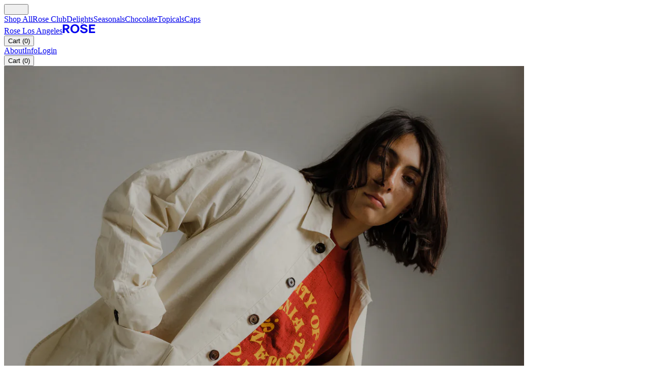

--- FILE ---
content_type: text/css; charset=UTF-8
request_url: https://roselosangeles.com/_next/static/css/d1f66808df75fc1c.css
body_size: 13844
content:
@font-face{font-family:ABCOracle;src:url(/_next/static/media/7328322818be7f2d-s.p.woff2) format("woff2");font-display:swap;font-weight:200;font-style:normal}@font-face{font-family:ABCOracle;src:url(/_next/static/media/60e0059d79042e11-s.p.woff2) format("woff2");font-display:swap;font-weight:300;font-style:normal}@font-face{font-family:ABCOracle;src:url(/_next/static/media/3036a449d059e33f-s.p.woff2) format("woff2");font-display:swap;font-weight:350;font-style:normal}@font-face{font-family:ABCOracle;src:url(/_next/static/media/7b426f90d9e9be4d-s.p.woff2) format("woff2");font-display:swap;font-weight:400;font-style:normal}@font-face{font-family:ABCOracle;src:url(/_next/static/media/32a78ae1bbff19a6-s.p.woff2) format("woff2");font-display:swap;font-weight:500;font-style:normal}@font-face{font-family:ABCOracle;src:url(/_next/static/media/4ff9939b417846e1-s.p.woff2) format("woff2");font-display:swap;font-weight:600;font-style:normal}@font-face{font-family:ABCOracle Fallback;src:local("Arial");ascent-override:100.96%;descent-override:28.75%;line-gap-override:0.00%;size-adjust:105.29%}.__className_f660e1{font-family:ABCOracle,ABCOracle Fallback}.__variable_f660e1{--font-abc-oracle:"ABCOracle","ABCOracle Fallback"}@font-face{font-family:ABCLaicaLA;src:url(/_next/static/media/0d82b60bbe517382-s.p.woff2) format("woff2");font-display:swap;font-weight:400;font-style:normal}@font-face{font-family:ABCLaicaLA Fallback;src:local("Arial");ascent-override:100.84%;descent-override:32.02%;line-gap-override:0.00%;size-adjust:102.74%}.__className_916da7{font-family:ABCLaicaLA,ABCLaicaLA Fallback;font-weight:400;font-style:normal}.__variable_916da7{--font-abc-laica-la:"ABCLaicaLA","ABCLaicaLA Fallback"}@font-face{font-family:MarfaPreMono;src:url(/_next/static/media/ed0e28cbcf41b529-s.p.woff2) format("woff2");font-display:swap;font-weight:300;font-style:normal}@font-face{font-family:MarfaPreMono Fallback;src:local("Arial");ascent-override:59.18%;descent-override:12.12%;line-gap-override:14.26%;size-adjust:140.26%}.__className_bb4146{font-family:MarfaPreMono,MarfaPreMono Fallback;font-weight:300;font-style:normal}.__variable_bb4146{--font-marfa-pre-mono:"MarfaPreMono","MarfaPreMono Fallback"}@font-face{font-family:ArtCompany;src:url(/_next/static/media/167c52d0bef85787-s.p.woff2) format("woff2");font-display:swap;font-weight:400;font-style:normal}@font-face{font-family:ArtCompany Fallback;src:local("Arial");ascent-override:79.46%;descent-override:14.95%;line-gap-override:0.00%;size-adjust:127.11%}.__className_3ce17e{font-family:ArtCompany,ArtCompany Fallback;font-weight:400;font-style:normal}.__variable_3ce17e{--font-art-company:"ArtCompany","ArtCompany Fallback"}

/*! tailwindcss v4.1.16 | MIT License | https://tailwindcss.com */@layer properties{@supports (((-webkit-hyphens:none)) and (not (margin-trim:inline))) or ((-moz-orient:inline) and (not (color:rgb(from red r g b)))){*,::backdrop,:after,:before{--tw-translate-x:0;--tw-translate-y:0;--tw-translate-z:0;--tw-scale-x:1;--tw-scale-y:1;--tw-scale-z:1;--tw-rotate-x:initial;--tw-rotate-y:initial;--tw-rotate-z:initial;--tw-skew-x:initial;--tw-skew-y:initial;--tw-scroll-snap-strictness:proximity;--tw-border-style:solid;--tw-leading:initial;--tw-font-weight:initial;--tw-blur:initial;--tw-brightness:initial;--tw-contrast:initial;--tw-grayscale:initial;--tw-hue-rotate:initial;--tw-invert:initial;--tw-opacity:initial;--tw-saturate:initial;--tw-sepia:initial;--tw-drop-shadow:initial;--tw-drop-shadow-color:initial;--tw-drop-shadow-alpha:100%;--tw-drop-shadow-size:initial;--tw-backdrop-blur:initial;--tw-backdrop-brightness:initial;--tw-backdrop-contrast:initial;--tw-backdrop-grayscale:initial;--tw-backdrop-hue-rotate:initial;--tw-backdrop-invert:initial;--tw-backdrop-opacity:initial;--tw-backdrop-saturate:initial;--tw-backdrop-sepia:initial;--tw-duration:initial;--tw-ease:initial;--tw-content:"";--tw-gradient-position:initial;--tw-gradient-from:#0000;--tw-gradient-via:#0000;--tw-gradient-to:#0000;--tw-gradient-stops:initial;--tw-gradient-via-stops:initial;--tw-gradient-from-position:0%;--tw-gradient-via-position:50%;--tw-gradient-to-position:100%}}}@layer theme{:host,:root{--text-xs:.75rem;--text-xs--line-height:calc(1/.75);--text-sm:.875rem;--text-sm--line-height:calc(1.25/.875);--text-base:1rem;--text-base--line-height:calc(1.5/1);--text-2xl:1.5rem;--text-2xl--line-height:calc(2/1.5);--font-weight-normal:400;--font-weight-semibold:600;--radius-3xl:1.5rem;--ease-out:cubic-bezier(0,0,.2,1);--blur-sm:8px;--aspect-video:16/9;--default-transition-duration:.15s;--default-transition-timing-function:cubic-bezier(.4,0,.2,1);--default-font-family:var(--font-abc-oracle);--default-mono-font-family:var(--font-marfa-pre-mono);--spacing-horz:var(--s-horz);--spacing-header-height:var(--header-height);--ease-out-expo:cubic-bezier(.16,1,.3,1)}}@layer base{*,::backdrop,:after,:before{box-sizing:border-box;border:0 solid;margin:0;padding:0}::file-selector-button{box-sizing:border-box;border:0 solid;margin:0;padding:0}:host,html{-webkit-text-size-adjust:100%;tab-size:4;line-height:1.5;font-family:var(--default-font-family,ui-sans-serif,system-ui,sans-serif,"Apple Color Emoji","Segoe UI Emoji","Segoe UI Symbol","Noto Color Emoji");font-feature-settings:var(--default-font-feature-settings,normal);font-variation-settings:var(--default-font-variation-settings,normal);-webkit-tap-highlight-color:transparent}hr{height:0;color:inherit;border-top-width:1px}abbr:where([title]){-webkit-text-decoration:underline dotted;text-decoration:underline dotted}h1,h2,h3,h4,h5,h6{font-size:inherit;font-weight:inherit}a{color:inherit;-webkit-text-decoration:inherit;text-decoration:inherit}b,strong{font-weight:bolder}code,kbd,pre,samp{font-family:var(--default-mono-font-family,ui-monospace,SFMono-Regular,Menlo,Monaco,Consolas,"Liberation Mono","Courier New",monospace);font-feature-settings:var(--default-mono-font-feature-settings,normal);font-variation-settings:var(--default-mono-font-variation-settings,normal);font-size:1em}small{font-size:80%}sub,sup{vertical-align:baseline;font-size:75%;line-height:0;position:relative}sub{bottom:-.25em}sup{top:-.5em}table{text-indent:0;border-color:inherit;border-collapse:collapse}:-moz-focusring{outline:auto}progress{vertical-align:baseline}summary{display:list-item}menu,ol,ul{list-style:none}audio,canvas,embed,iframe,img,object,svg,video{vertical-align:middle;display:block}img,video{max-width:100%;height:auto}button,input,optgroup,select,textarea{font:inherit;font-feature-settings:inherit;font-variation-settings:inherit;letter-spacing:inherit;color:inherit;opacity:1;background-color:#0000;border-radius:0}::file-selector-button{font:inherit;font-feature-settings:inherit;font-variation-settings:inherit;letter-spacing:inherit;color:inherit;opacity:1;background-color:#0000;border-radius:0}:where(select:is([multiple],[size])) optgroup{font-weight:bolder}:where(select:is([multiple],[size])) optgroup option{padding-inline-start:20px}::file-selector-button{margin-inline-end:4px}::placeholder{opacity:1}@supports (not ((-webkit-appearance:-apple-pay-button))) or (contain-intrinsic-size:1px){::placeholder{color:currentColor}@supports (color:color-mix(in lab,red,red)){::placeholder{color:color-mix(in oklab,currentcolor 50%,transparent)}}}textarea{resize:vertical}::-webkit-search-decoration{-webkit-appearance:none}::-webkit-date-and-time-value{min-height:1lh;text-align:inherit}::-webkit-datetime-edit{display:inline-flex}::-webkit-datetime-edit-fields-wrapper{padding:0}::-webkit-datetime-edit,::-webkit-datetime-edit-year-field{padding-block:0}::-webkit-datetime-edit-day-field,::-webkit-datetime-edit-month-field{padding-block:0}::-webkit-datetime-edit-hour-field,::-webkit-datetime-edit-minute-field{padding-block:0}::-webkit-datetime-edit-millisecond-field,::-webkit-datetime-edit-second-field{padding-block:0}::-webkit-datetime-edit-meridiem-field{padding-block:0}::-webkit-calendar-picker-indicator{line-height:1}:-moz-ui-invalid{box-shadow:none}button,input:where([type=button],[type=reset],[type=submit]){appearance:button}::file-selector-button{appearance:button}::-webkit-inner-spin-button,::-webkit-outer-spin-button{height:auto}[hidden]:where(:not([hidden=until-found])){display:none!important}}@layer components{.text-interview-label{font-family:var(--font-abc-oracle);font-size:var(--interview-font-size);line-height:var(--tw-leading,var(--interview-line-height));letter-spacing:var(--tw-tracking,var(--interview-letter-spacing))}.text-display,.text-h0,.text-h1,.text-h2,.text-h3{font-family:var(--font-abc-oracle);--tw-font-weight:600;font-weight:600}.text-h4{font-family:var(--font-abc-oracle);--tw-font-weight:300;font-weight:300}.border-b-half{border-bottom-width:.5px}.border-t-half{border-top-width:.5px}.border-l-half{border-left-width:.5px}.border-r-half{border-right-width:.5px}.border-y-half{border-top-width:.5px;border-bottom-width:.5px}.border-x-half{border-left-width:.5px;border-right-width:.5px}.border-half{border-width:.5px}.underline-link-inner{position:relative}.underline-link-inner:after{content:"";width:100%;height:1px;transition:transform .45s var(--ease-out-expo);transform-origin:100%;background-color:currentColor;display:block;position:absolute;bottom:0;left:0;transform:scaleX(0)}@media (hover:hover){.underline-link:hover .underline-link-inner:after{transform-origin:0;transform:scaleX(1)}}.card{position:relative}.card-link:after{content:"";z-index:2;cursor:pointer;position:absolute;inset:0}.mobile-card-scroll{scrollbar-width:none;-ms-overflow-style:none}.mobile-card-scroll::-webkit-scrollbar{display:none}.mobile-card-scroll{width:100%;padding-inline:var(--s-horz);width:100vw}@media not all and (min-width:800px){.mobile-card-scroll{scroll-snap-type:x var(--tw-scroll-snap-strictness);--tw-scroll-snap-strictness:mandatory;scroll-padding-inline:var(--s-horz);white-space:nowrap;overflow:auto hidden}.mobile-card-scroll-item{scroll-snap-align:start;white-space:normal;margin-right:10px;display:inline-flex}.mobile-card-scroll-item:last-child{margin-right:0}}.link-group-item{transition-property:color,background-color,border-color,outline-color,text-decoration-color,fill,stroke,--tw-gradient-from,--tw-gradient-via,--tw-gradient-to;transition-timing-function:var(--tw-ease,var(--default-transition-timing-function));transition-duration:var(--tw-duration,var(--default-transition-duration));--tw-duration:.25s;--tw-ease:cubic-bezier(.5,1,.89,1);transition-duration:.25s;transition-timing-function:cubic-bezier(.5,1,.89,1);position:relative}.link-group-item:after{transition-property:transform,translate,scale,rotate;transition-timing-function:var(--tw-ease,var(--default-transition-timing-function));transition-duration:var(--tw-duration,var(--default-transition-duration));--tw-duration:.35s;--tw-ease:cubic-bezier(.16,1,.3,1);content:"";z-index:2;transform-origin:100%;background-color:currentColor;width:100%;height:.08ch;transition-duration:.35s;transition-timing-function:cubic-bezier(.16,1,.3,1);position:absolute;bottom:-.5px;left:0;transform:scaleX(0)}.link-group-item:active:after,.link-group-item:focus-visible:after{transform-origin:0;transform:scaleX(1)}@media (hover:hover){.link-group-item:hover:after{transform-origin:0;transform:scaleX(1)}}.link-group-item-active:after{transform-origin:0;transform:scaleX(1)}.site-link{cursor:pointer;transition-property:opacity;transition-timing-function:var(--tw-ease,var(--default-transition-timing-function));transition-duration:var(--tw-duration,var(--default-transition-duration));--tw-duration:.35s;--tw-ease:cubic-bezier(.5,1,.89,1);transition-duration:.35s;transition-timing-function:cubic-bezier(.5,1,.89,1)}@media (hover:hover){.site-link:not(:disabled):hover{opacity:.7}}.site-link:not(:disabled):active,.site-link:not(:disabled):focus-visible{opacity:.7}.site-link--reverse{cursor:pointer;opacity:.7;transition-property:opacity;transition-timing-function:var(--tw-ease,var(--default-transition-timing-function));transition-duration:var(--tw-duration,var(--default-transition-duration));--tw-duration:.35s;--tw-ease:cubic-bezier(.5,1,.89,1);transition-duration:.35s;transition-timing-function:cubic-bezier(.5,1,.89,1)}@media (hover:hover){.site-link--reverse:not(:disabled):hover{opacity:1}}.site-link--reverse:not(:disabled):active,.site-link--reverse:not(:disabled):focus-visible{opacity:1}.link-transition{transition-property:opacity;transition-timing-function:var(--tw-ease,var(--default-transition-timing-function));transition-duration:var(--tw-duration,var(--default-transition-duration));--tw-duration:.35s;--tw-ease:cubic-bezier(.5,1,.89,1);transition-duration:.35s;transition-timing-function:cubic-bezier(.5,1,.89,1)}.arrow-link{display:inline-block;position:relative}.text-replace{grid-template-areas:"content";display:grid}.text-replace>*{grid-area:content}.text-replace-item{transition-property:all;transition-timing-function:var(--tw-ease,var(--default-transition-timing-function));transition-duration:var(--tw-duration,var(--default-transition-duration));--tw-duration:.6s;--tw-ease:cubic-bezier(.22,1,.36,1);will-change:transform;transition-duration:.6s;transition-timing-function:cubic-bezier(.22,1,.36,1)}.text-replace-item:first-child{transition-delay:.1s}@media (hover:hover){.group:hover .text-replace-item:first-child,.group:hover .text-replace-item:first-child>*{--tw-translate-y:calc(1px*-6);translate:var(--tw-translate-x)var(--tw-translate-y)}}.group:active .text-replace-item:first-child,.group:active .text-replace-item:first-child>*,.group:focus-visible .text-replace-item:first-child,.group:focus-visible .text-replace-item:first-child>*{--tw-translate-y:calc(1px*-6);translate:var(--tw-translate-x)var(--tw-translate-y)}@media (hover:hover){.group:hover .text-replace-item:first-child,.group:hover .text-replace-item:first-child>*{opacity:0}}.group:active .text-replace-item:first-child,.group:active .text-replace-item:first-child>*,.group:focus-visible .text-replace-item:first-child,.group:focus-visible .text-replace-item:first-child>*{opacity:0}@media (hover:hover){.group:hover .text-replace-item:first-child,.group:hover .text-replace-item:first-child>*{transition-delay:0s}}.group:active .text-replace-item:first-child,.group:active .text-replace-item:first-child>*,.group:focus-visible .text-replace-item:first-child,.group:focus-visible .text-replace-item:first-child>*{transition-delay:0s}.text-replace-item:last-child{--tw-translate-y:calc(1px*6);translate:var(--tw-translate-x)var(--tw-translate-y);opacity:0;transition-delay:0s}@media (hover:hover){.group:hover .text-replace-item:last-child,.group:hover .text-replace-item:last-child>*{--tw-translate-y:calc(1px*0);translate:var(--tw-translate-x)var(--tw-translate-y)}}.group:active .text-replace-item:last-child,.group:active .text-replace-item:last-child>*,.group:focus-visible .text-replace-item:last-child,.group:focus-visible .text-replace-item:last-child>*{--tw-translate-y:calc(1px*0);translate:var(--tw-translate-x)var(--tw-translate-y)}@media (hover:hover){.group:hover .text-replace-item:last-child,.group:hover .text-replace-item:last-child>*{opacity:1}}.group:active .text-replace-item:last-child,.group:active .text-replace-item:last-child>*,.group:focus-visible .text-replace-item:last-child,.group:focus-visible .text-replace-item:last-child>*{opacity:1}@media (hover:hover){.group:hover .text-replace-item:last-child,.group:hover .text-replace-item:last-child>*{transition-delay:.1s}}.group:active .text-replace-item:last-child,.group:active .text-replace-item:last-child>*,.group:focus-visible .text-replace-item:last-child,.group:focus-visible .text-replace-item:last-child>*{transition-delay:.1s}.arrow-link .arrow-link-arrow{--tw-translate-y:calc(calc(1/2*100%)*-1);translate:var(--tw-translate-x)var(--tw-translate-y);opacity:0;display:block;position:absolute;top:50%;left:calc(100% + 4px)}@media (hover:hover){.arrow-link .arrow-link-arrow:is(:where(.group\/link):hover *){--tw-translate-x:calc(1px*4);translate:var(--tw-translate-x)var(--tw-translate-y);opacity:1}}.arrow-link .arrow-link-arrow{transition:all .5s var(--ease-out-expo)}.site-header{transition:background-color .3s}}@layer utilities{.pointer-events-auto{pointer-events:auto}.pointer-events-none{pointer-events:none}.collapse{visibility:collapse}.sr-only{clip-path:inset(50%);white-space:nowrap;border-width:0;width:1px;height:1px;margin:-1px;padding:0;overflow:hidden}.absolute,.sr-only{position:absolute}.fixed{position:fixed}.relative{position:relative}.static{position:static}.sticky{position:sticky}.inset-0{inset:0}.-top-1{top:-1px}.top-0{top:0}.top-1{top:1px}.top-1\/2{top:50%}.top-2{top:2px}.top-10{top:10px}.top-15{top:15px}.top-20{top:20px}.top-50{top:50px}.top-\[\.15ch\]{top:.15ch}.top-\[calc\(100\%\+10px\)\]{top:calc(100% + 10px)}.top-\[calc\(var\(--header-height\)-2px\)\]{top:calc(var(--header-height) - 2px)}.top-header-height{top:var(--header-height)}.right-0{right:0}.right-10{right:10px}.right-14{right:14px}.right-16{right:16px}.right-18{right:18px}.bottom-0{bottom:0}.bottom-14{bottom:14px}.bottom-16{bottom:16px}.bottom-20{bottom:20px}.-left-6{left:-6px}.left-0{left:0}.left-1\/2{left:50%}.left-15{left:15px}.left-16{left:16px}.left-horz{left:var(--s-horz)}.isolate{isolation:isolate}.-z-1{z-index:calc(1*-1)}.z-0{z-index:0}.z-1{z-index:1}.z-2{z-index:2}.z-3{z-index:3}.z-5{z-index:5}.z-10{z-index:10}.z-15{z-index:15}.z-20{z-index:20}.z-40{z-index:40}.z-49{z-index:49}.z-50{z-index:50}.z-99{z-index:99}.z-100{z-index:100}.z-399{z-index:399}.z-400{z-index:400}.z-500{z-index:500}.z-999{z-index:999}.z-9999{z-index:9999}.order-1{order:1}.order-2{order:2}.order-3{order:3}.order-4{order:4}.col-span-2{grid-column:span 2/span 2}.col-span-3{grid-column:span 3/span 3}.col-span-4{grid-column:span 4/span 4}.col-span-5{grid-column:span 5/span 5}.col-span-6{grid-column:span 6/span 6}.col-span-full{grid-column:1/-1}.col-start-4{grid-column-start:4}.col-start-9{grid-column-start:9}.container{width:100%}@media (min-width:800px){.container{max-width:800px}}@media (min-width:1024px){.container{max-width:1024px}}@media (min-width:1280px){.container{max-width:1280px}}@media (min-width:1440px){.container{max-width:1440px}}@media (min-width:40rem){.container{max-width:40rem}}@media (min-width:96rem){.container{max-width:96rem}}.m-0{margin:0}.mx-auto{margin-inline:auto}.-my-5{margin-block:-5px}.-mt-0\.5{margin-top:-.5px}.-mt-1{margin-top:-1px}.-mt-header-height{margin-top:calc(var(--header-height)*-1)}.mt-2{margin-top:2px}.mt-8{margin-top:8px}.mt-10{margin-top:10px}.mt-15{margin-top:15px}.mt-16{margin-top:16px}.mt-20{margin-top:20px}.mt-24{margin-top:24px}.mt-28{margin-top:28px}.-mr-8{margin-right:-8px}.mr-10{margin-right:10px}.mr-12{margin-right:12px}.mr-20{margin-right:20px}.mr-\[8vw\]{margin-right:8vw}.-mb-1{margin-bottom:-1px}.-mb-10{margin-bottom:-10px}.mb-3\.5{margin-bottom:3.5px}.mb-4{margin-bottom:4px}.mb-6{margin-bottom:6px}.mb-12{margin-bottom:12px}.-ml-5{margin-left:-5px}.-ml-8{margin-left:-8px}.-ml-10{margin-left:-10px}.ml-\[0\.75ch\]{margin-left:.75ch}.site-grid{grid-template-columns:repeat(var(--site-grid-columns),1fr);column-gap:var(--site-grid-gap);display:grid}.line-clamp-3{-webkit-line-clamp:3}.line-clamp-3,.line-clamp-4{-webkit-box-orient:vertical;display:-webkit-box;overflow:hidden}.line-clamp-4{-webkit-line-clamp:4}.grid-contain{grid-template-areas:"content";display:grid}.grid-contain>*{grid-area:content}.hide-scrollbar{scrollbar-width:none;-ms-overflow-style:none}.hide-scrollbar::-webkit-scrollbar{display:none}.scrollbar-hidden{scrollbar-width:none;-ms-overflow-style:none}.scrollbar-hidden::-webkit-scrollbar{display:none}.block{display:block}.contents{display:contents}.flex{display:flex}.grid{display:grid}.hidden{display:none}.inline{display:inline}.inline-block{display:inline-block}.inline-flex{display:inline-flex}.table{display:table}.aspect-4\/5{aspect-ratio:4/5}.aspect-16\/9{aspect-ratio:16/9}.aspect-\[1\.4\]{aspect-ratio:1.4}.aspect-\[1\/0\.625\]{aspect-ratio:1/.625}.aspect-\[1\/1\.33\]{aspect-ratio:1/1.33}.aspect-\[3\/4\]{aspect-ratio:3/4}.aspect-\[16\/7\.25\]{aspect-ratio:16/7.25}.aspect-\[var\(--aspect-ratio\)\]{aspect-ratio:var(--aspect-ratio)}.aspect-card{aspect-ratio:4/5}.aspect-card-tall{aspect-ratio:3/4}.aspect-square{aspect-ratio:1}.aspect-video{aspect-ratio:var(--aspect-video)}.h-\(--height\){height:var(--height)}.h-1{height:1px}.h-1\.5{height:1.5px}.h-2{height:2px}.h-4{height:4px}.h-4\/5{height:80%}.h-8{height:8px}.h-10{height:10px}.h-12{height:12px}.h-13{height:13px}.h-14{height:14px}.h-20{height:20px}.h-24{height:24px}.h-26{height:26px}.h-40{height:40px}.h-44{height:44px}.h-45{height:45px}.h-50{height:50px}.h-88{height:88px}.h-140{height:140px}.h-\[1\.5px\]{height:1.5px}.h-\[calc\(100\%\+4px\)\]{height:calc(100% + 4px)}.h-\[calc\(100dvh-var\(--spacing-header-height\)\)\]{height:calc(100dvh - var(--spacing-header-height))}.h-\[clamp\(18px\,2\.15vw\,48px\)\]{height:clamp(18px,2.15vw,48px)}.h-auto{height:auto}.h-dvh{height:100dvh}.h-full{height:100%}.h-header-height{height:var(--header-height)}.h-svh{height:100svh}.max-h-\[95dvh\]{max-height:95dvh}.min-h-150{min-height:150px}.min-h-\[100svh\]{min-height:100svh}.min-h-\[calc\(100svh-var\(--header-height\)\)\]{min-height:calc(100svh - var(--header-height))}.min-h-full{min-height:100%}.min-h-svh{min-height:100svh}.site-container{width:100%;padding-inline:var(--s-horz)}.w-\(--radix-select-trigger-width\){width:var(--radix-select-trigger-width)}.w-1\/3{width:33.3333%}.w-4{width:4px}.w-4\/5{width:80%}.w-8{width:8px}.w-9{width:9px}.w-10{width:10px}.w-12{width:12px}.w-14{width:14px}.w-16{width:16px}.w-20{width:20px}.w-24{width:24px}.w-26{width:26px}.w-66{width:66px}.w-70{width:70px}.w-88{width:88px}.w-\[calc\(25\%-10px\)\]{width:calc(25% - 10px)}.w-\[calc\(25\%-20px\)\]{width:calc(25% - 20px)}.w-\[calc\(33\%-10px\)\]{width:calc(33% - 10px)}.w-\[calc\(33\%-20px\)\]{width:calc(33% - 20px)}.w-\[calc\(40\%-10px\)\]{width:calc(40% - 10px)}.w-\[calc\(45\%-10px\)\]{width:calc(45% - 10px)}.w-\[calc\(45\%-20px\)\]{width:calc(45% - 20px)}.w-\[calc\(50\%-10px\)\]{width:calc(50% - 10px)}.w-\[calc\(50\%-20px\)\]{width:calc(50% - 20px)}.w-\[calc\(55\%-10px\)\]{width:calc(55% - 10px)}.w-\[calc\(55\%-20px\)\]{width:calc(55% - 20px)}.w-\[calc\(60\%-10px\)\]{width:calc(60% - 10px)}.w-\[calc\(66\%-10px\)\]{width:calc(66% - 10px)}.w-\[calc\(66\%-20px\)\]{width:calc(66% - 20px)}.w-\[calc\(75\%-10px\)\]{width:calc(75% - 10px)}.w-\[calc\(75\%-20px\)\]{width:calc(75% - 20px)}.w-\[calc\(80\%-10px\)\]{width:calc(80% - 10px)}.w-\[calc\(85\%-20px\)\]{width:calc(85% - 20px)}.w-\[calc\(90\%-10px\)\]{width:calc(90% - 10px)}.w-\[calc\(90\%-20px\)\]{width:calc(90% - 20px)}.w-\[calc\(100\%\+12px\)\]{width:calc(100% + 12px)}.w-\[calc\(100\%-40px\)\]{width:calc(100% - 40px)}.w-\[calc\(100vw-32px\)\]{width:calc(100vw - 32px)}.w-\[calc\(100vw-40px\)\]{width:calc(100vw - 40px)}.w-\[calc\(100vw-var\(--s-horz\)\*2\)\]{width:calc(100vw - var(--s-horz)*2)}.w-\[calc\(100vw\/var\(--card-count\)\)\]{width:calc(100vw/var(--card-count))}.w-\[calc\(var\(--height\)\*0\.7\)\]{width:calc(var(--height)*.7)}.w-auto{width:auto}.w-full{width:100%}.w-min{width:min-content}.max-w-250{max-width:250px}.max-w-300{max-width:300px}.max-w-320{max-width:320px}.max-w-330{max-width:330px}.max-w-350{max-width:350px}.max-w-360{max-width:360px}.max-w-420{max-width:420px}.max-w-440{max-width:440px}.max-w-450{max-width:450px}.max-w-480{max-width:480px}.max-w-490{max-width:490px}.max-w-500{max-width:500px}.max-w-550{max-width:550px}.max-w-700{max-width:700px}.max-w-800{max-width:800px}.max-w-840{max-width:840px}.max-w-900{max-width:900px}.max-w-980{max-width:980px}.max-w-1024{max-width:1024px}.max-w-1080{max-width:1080px}.max-w-1100{max-width:1100px}.max-w-1180{max-width:1180px}.max-w-1280{max-width:1280px}.max-w-full{max-width:100%}.min-w-80{min-width:80px}.min-w-200{min-width:200px}.min-w-280{min-width:280px}.min-w-full{min-width:100%}.flex-1{flex:1}.shrink-0{flex-shrink:0}.grow{flex-grow:1}.grow-0{flex-grow:0}.basis-220{flex-basis:220px}.basis-\[65vw\]{flex-basis:65vw}.basis-\[calc\(50\%-5px\)\]{flex-basis:calc(50% - 5px)}.basis-\[calc\(100vw-24px\)\]{flex-basis:calc(100vw - 24px)}.origin-left{transform-origin:0}.origin-right{transform-origin:100%}.-translate-x-1\/2{--tw-translate-x:calc(calc(1/2*100%)*-1)}.-translate-x-1\/2,.-translate-x-2{translate:var(--tw-translate-x)var(--tw-translate-y)}.-translate-x-2{--tw-translate-x:calc(1px*-2)}.-translate-x-4{--tw-translate-x:calc(1px*-4)}.-translate-x-4,.-translate-y-1\/2{translate:var(--tw-translate-x)var(--tw-translate-y)}.-translate-y-1\/2{--tw-translate-y:calc(calc(1/2*100%)*-1)}.translate-y-0{--tw-translate-y:calc(1px*0)}.translate-y-0,.translate-y-0\.5{translate:var(--tw-translate-x)var(--tw-translate-y)}.translate-y-0\.5{--tw-translate-y:calc(1px*.5)}.translate-y-6{--tw-translate-y:calc(1px*6);translate:var(--tw-translate-x)var(--tw-translate-y)}.scale-85{--tw-scale-x:85%;--tw-scale-y:85%;--tw-scale-z:85%}.scale-85,.scale-90{scale:var(--tw-scale-x)var(--tw-scale-y)}.scale-90{--tw-scale-x:90%;--tw-scale-y:90%;--tw-scale-z:90%}.scale-100{--tw-scale-x:100%;--tw-scale-y:100%;--tw-scale-z:100%}.scale-100,.scale-101{scale:var(--tw-scale-x)var(--tw-scale-y)}.scale-101{--tw-scale-x:101%;--tw-scale-y:101%;--tw-scale-z:101%}.scale-110{--tw-scale-x:110%;--tw-scale-y:110%;--tw-scale-z:110%}.scale-110,.scale-x-0{scale:var(--tw-scale-x)var(--tw-scale-y)}.scale-x-0{--tw-scale-x:0%}.scale-x-100{--tw-scale-x:100%;scale:var(--tw-scale-x)var(--tw-scale-y)}.-rotate-45{rotate:-45deg}.-rotate-90{rotate:-90deg}.rotate-0{rotate:none}.rotate-45{rotate:45deg}.rotate-90{rotate:90deg}.transform{transform:var(--tw-rotate-x,)var(--tw-rotate-y,)var(--tw-rotate-z,)var(--tw-skew-x,)var(--tw-skew-y,)}.transform-gpu{transform:translateZ(0)var(--tw-rotate-x,)var(--tw-rotate-y,)var(--tw-rotate-z,)var(--tw-skew-x,)var(--tw-skew-y,)}.animate-arrow-down{animation:arrow-pulse 1s ease-in-out infinite alternate}.cursor-default{cursor:default}.cursor-grab{cursor:grab}.cursor-not-allowed{cursor:not-allowed}.cursor-pointer{cursor:pointer}.resize{resize:both}.snap-x{scroll-snap-type:x var(--tw-scroll-snap-strictness)}.snap-mandatory{--tw-scroll-snap-strictness:mandatory}.snap-start{scroll-snap-align:start}.scroll-px-horz{scroll-padding-inline:var(--s-horz)}.list-none{list-style-type:none}.appearance-none{appearance:none}.grid-flow-row-dense{grid-auto-flow:dense}.grid-cols-1{grid-template-columns:repeat(1,minmax(0,1fr))}.grid-cols-2{grid-template-columns:repeat(2,minmax(0,1fr))}.grid-cols-3{grid-template-columns:repeat(3,minmax(0,1fr))}.grid-cols-7{grid-template-columns:repeat(7,minmax(0,1fr))}.grid-cols-\[auto_auto\]{grid-template-columns:auto auto}.grid-cols-subgrid{grid-template-columns:subgrid}.grid-rows-1{grid-template-rows:repeat(1,minmax(0,1fr))}.grid-rows-\[0fr\]{grid-template-rows:0fr}.grid-rows-\[1fr\]{grid-template-rows:1fr}.flex-col{flex-direction:column}.flex-col-reverse{flex-direction:column-reverse}.flex-wrap{flex-wrap:wrap}.place-items-center{place-items:center}.place-items-end{place-items:end}.place-items-start{place-items:start}.items-center{align-items:center}.items-end{align-items:flex-end}.items-start{align-items:flex-start}.justify-around{justify-content:space-around}.justify-between{justify-content:space-between}.justify-center{justify-content:center}.justify-end{justify-content:flex-end}.justify-start{justify-content:flex-start}.gap-2{gap:2px}.gap-3{gap:3px}.gap-4{gap:4px}.gap-4\.5{gap:4.5px}.gap-5{gap:5px}.gap-7\.5{gap:7.5px}.gap-8{gap:8px}.gap-10{gap:10px}.gap-12{gap:12px}.gap-16{gap:16px}.gap-20{gap:20px}.gap-x-2{column-gap:2px}.gap-x-4{column-gap:4px}.gap-x-5{column-gap:5px}.gap-x-6{column-gap:6px}.gap-x-8{column-gap:8px}.gap-x-10{column-gap:10px}.gap-x-12{column-gap:12px}.gap-x-14{column-gap:14px}.gap-x-15{column-gap:15px}.gap-x-16{column-gap:16px}.gap-x-18{column-gap:18px}.gap-x-20{column-gap:20px}.gap-x-24{column-gap:24px}.gap-x-30{column-gap:30px}.gap-x-32{column-gap:32px}.gap-x-38{column-gap:38px}.gap-x-40{column-gap:40px}.gap-x-80{column-gap:80px}.gap-y-2{row-gap:2px}.gap-y-3{row-gap:3px}.gap-y-4{row-gap:4px}.gap-y-6{row-gap:6px}.gap-y-7{row-gap:7px}.gap-y-8{row-gap:8px}.gap-y-10{row-gap:10px}.gap-y-12{row-gap:12px}.gap-y-14{row-gap:14px}.gap-y-15{row-gap:15px}.gap-y-16{row-gap:16px}.gap-y-18{row-gap:18px}.gap-y-20{row-gap:20px}.gap-y-24{row-gap:24px}.gap-y-28{row-gap:28px}.gap-y-30{row-gap:30px}.gap-y-32{row-gap:32px}.gap-y-40{row-gap:40px}.gap-y-45{row-gap:45px}.gap-y-50{row-gap:50px}.gap-y-60{row-gap:60px}.gap-y-64{row-gap:64px}.gap-y-68{row-gap:68px}.gap-y-80{row-gap:80px}.gap-y-160{row-gap:160px}.gap-y-\[1\.4em\]{row-gap:1.4em}.gap-y-\[1\.8em\]{row-gap:1.8em}.gap-y-\[1em\]{row-gap:1em}.self-start{align-self:flex-start}.truncate{text-overflow:ellipsis;white-space:nowrap}.overflow-hidden,.truncate{overflow:hidden}.overflow-x-auto{overflow-x:auto}.overflow-y-auto{overflow-y:auto}.overflow-y-hidden{overflow-y:hidden}.overscroll-contain{overscroll-behavior:contain}.rounded{border-radius:.25rem}.rounded-2{border-radius:2px}.rounded-4{border-radius:4px}.rounded-8{border-radius:8px}.rounded-10{border-radius:10px}.rounded-14{border-radius:14px}.rounded-20{border-radius:20px}.rounded-32{border-radius:32px}.rounded-full{border-radius:3.40282e+38px}.rounded-lg{border-radius:8rem}.rounded-md{border-radius:4rem}.rounded-sm{border-radius:1rem}.rounded-t-3xl{border-top-left-radius:var(--radius-3xl);border-top-right-radius:var(--radius-3xl)}.rounded-b-20{border-bottom-right-radius:20px;border-bottom-left-radius:20px}.border,.border-1{border-style:var(--tw-border-style);border-width:1px}.border-2{border-style:var(--tw-border-style);border-width:2px}.border-\[1\.5px\]{border-style:var(--tw-border-style);border-width:1.5px}.border-t{border-top-style:var(--tw-border-style);border-top-width:1px}.border-t-0{border-top-style:var(--tw-border-style);border-top-width:0}.border-t-1{border-top-style:var(--tw-border-style);border-top-width:1px}.border-b{border-bottom-style:var(--tw-border-style);border-bottom-width:1px}.border-l,.border-l-1{border-left-style:var(--tw-border-style);border-left-width:1px}.border-dashed{--tw-border-style:dashed;border-style:dashed}.border-none{--tw-border-style:none;border-style:none}.border-\[\#0E139E\]{border-color:#0e139e}.border-\[\#F88D00\]{border-color:#f88d00}.border-\[\#FFF71C\]{border-color:#fff71c}.border-black,.border-black\/5{border-color:var(--c-black)}@supports (color:color-mix(in lab,red,red)){.border-black\/5{border-color:color-mix(in oklab,var(--c-black)5%,transparent)}}.border-black\/10{border-color:var(--c-black)}@supports (color:color-mix(in lab,red,red)){.border-black\/10{border-color:color-mix(in oklab,var(--c-black)10%,transparent)}}.border-black\/20{border-color:var(--c-black)}@supports (color:color-mix(in lab,red,red)){.border-black\/20{border-color:color-mix(in oklab,var(--c-black)20%,transparent)}}.border-black\/25{border-color:var(--c-black)}@supports (color:color-mix(in lab,red,red)){.border-black\/25{border-color:color-mix(in oklab,var(--c-black)25%,transparent)}}.border-current{border-color:currentColor}.border-white{border-color:var(--c-white)}.bg-\[\#0E139E\]{background-color:#0e139e}.bg-\[\#F88D00\]{background-color:#f88d00}.bg-\[\#FFF71C\]{background-color:#fff71c}.bg-\[rgb\(150_150_150\/45\%\)\]{background-color:#96969673}.bg-black,.bg-black\/10{background-color:var(--c-black)}@supports (color:color-mix(in lab,red,red)){.bg-black\/10{background-color:color-mix(in oklab,var(--c-black)10%,transparent)}}.bg-black\/15{background-color:var(--c-black)}@supports (color:color-mix(in lab,red,red)){.bg-black\/15{background-color:color-mix(in oklab,var(--c-black)15%,transparent)}}.bg-black\/75{background-color:var(--c-black)}@supports (color:color-mix(in lab,red,red)){.bg-black\/75{background-color:color-mix(in oklab,var(--c-black)75%,transparent)}}.bg-current{background-color:currentColor}.bg-dark-grey{background-color:var(--c-dark-grey)}.bg-green-highlight{background-color:var(--c-green-highlight)}.bg-highlight{background-color:var(--c-highlight)}.bg-lines,.bg-lines\/70{background-color:var(--c-lines)}@supports (color:color-mix(in lab,red,red)){.bg-lines\/70{background-color:color-mix(in oklab,var(--c-lines)70%,transparent)}}.bg-off-white{background-color:var(--c-off-white)}.bg-transparent{background-color:#0000}.bg-white,.bg-white\/40{background-color:var(--c-white)}@supports (color:color-mix(in lab,red,red)){.bg-white\/40{background-color:color-mix(in oklab,var(--c-white)40%,transparent)}}.bg-white\/50{background-color:var(--c-white)}@supports (color:color-mix(in lab,red,red)){.bg-white\/50{background-color:color-mix(in oklab,var(--c-white)50%,transparent)}}.object-contain{object-fit:contain}.object-cover{object-fit:cover}.object-center{object-position:center}.p-0{padding:0}.p-4{padding:4px}.p-6{padding:6px}.p-8{padding:8px}.p-10{padding:10px}.p-12{padding:12px}.p-14{padding:14px}.p-16{padding:16px}.p-20{padding:20px}.p-28{padding:28px}.px-4{padding-inline:4px}.px-5{padding-inline:5px}.px-8{padding-inline:8px}.px-10{padding-inline:10px}.px-12{padding-inline:12px}.px-14{padding-inline:14px}.px-16{padding-inline:16px}.px-20{padding-inline:20px}.px-24{padding-inline:24px}.px-28{padding-inline:28px}.px-32{padding-inline:32px}.px-50\!{padding-inline:50px!important}.px-horz{padding-inline:var(--s-horz)}.py-2{padding-block:2px}.py-4{padding-block:4px}.py-5{padding-block:5px}.py-6{padding-block:6px}.py-8{padding-block:8px}.py-10{padding-block:10px}.py-11{padding-block:11px}.py-12{padding-block:12px}.py-13{padding-block:13px}.py-14{padding-block:14px}.py-14\!{padding-block:14px!important}.py-15{padding-block:15px}.py-16{padding-block:16px}.py-16\!{padding-block:16px!important}.py-18{padding-block:18px}.py-20{padding-block:20px}.py-24{padding-block:24px}.py-30{padding-block:30px}.py-32{padding-block:32px}.py-40{padding-block:40px}.py-50{padding-block:50px}.py-60{padding-block:60px}.py-80{padding-block:80px}.pt-3{padding-top:3px}.pt-5{padding-top:5px}.pt-7{padding-top:7px}.pt-7\.5{padding-top:7.5px}.pt-8{padding-top:8px}.pt-10{padding-top:10px}.pt-11{padding-top:11px}.pt-14{padding-top:14px}.pt-15{padding-top:15px}.pt-16{padding-top:16px}.pt-18{padding-top:18px}.pt-20{padding-top:20px}.pt-22{padding-top:22px}.pt-40{padding-top:40px}.pt-50{padding-top:50px}.pt-60{padding-top:60px}.pt-72{padding-top:72px}.pt-75{padding-top:75px}.pt-80{padding-top:80px}.pt-120{padding-top:120px}.pr-10{padding-right:10px}.pr-16{padding-right:16px}.pr-20{padding-right:20px}.pr-24{padding-right:24px}.pr-60{padding-right:60px}.pb-0\.5{padding-bottom:.5px}.pb-1\.5{padding-bottom:1.5px}.pb-2{padding-bottom:2px}.pb-4{padding-bottom:4px}.pb-6{padding-bottom:6px}.pb-8{padding-bottom:8px}.pb-10{padding-bottom:10px}.pb-11{padding-bottom:11px}.pb-12{padding-bottom:12px}.pb-13{padding-bottom:13px}.pb-15{padding-bottom:15px}.pb-16{padding-bottom:16px}.pb-18{padding-bottom:18px}.pb-20{padding-bottom:20px}.pb-24{padding-bottom:24px}.pb-30{padding-bottom:30px}.pb-32{padding-bottom:32px}.pb-40{padding-bottom:40px}.pb-50{padding-bottom:50px}.pb-71{padding-bottom:71px}.pb-80{padding-bottom:80px}.pb-120{padding-bottom:120px}.pl-6{padding-left:6px}.pl-10{padding-left:10px}.pl-16{padding-left:16px}.pl-24{padding-left:24px}.pl-32{padding-left:32px}.text-center{text-align:center}.text-center\!{text-align:center!important}.text-left{text-align:left}.text-right{text-align:right}.align-top{vertical-align:top}.font-art{font-family:var(--font-art-company)}.font-mono{font-family:var(--font-marfa-pre-mono)}.font-sans{font-family:var(--font-abc-oracle)}.font-serif{font-family:var(--font-abc-laica-la)}.text-body{font-size:var(--body-font-size);line-height:var(--tw-leading,var(--body-line-height));letter-spacing:var(--tw-tracking,var(--body-letter-spacing));font-weight:var(--tw-font-weight,var(--body-font-weight))}.text-body-large{font-size:var(--body-large-font-size);line-height:var(--tw-leading,var(--body-large-line-height));letter-spacing:var(--tw-tracking,var(--body-large-letter-spacing));font-weight:var(--tw-font-weight,var(--body-large-font-weight))}.text-body-medium{font-size:var(--body-medium-font-size);line-height:var(--tw-leading,var(--body-medium-line-height));letter-spacing:var(--tw-tracking,var(--body-medium-letter-spacing));font-weight:var(--tw-font-weight,var(--body-medium-font-weight))}.text-body-small{font-size:var(--body-small-font-size);line-height:var(--tw-leading,var(--body-small-line-height));letter-spacing:var(--tw-tracking,var(--body-small-letter-spacing));font-weight:var(--tw-font-weight,var(--body-small-font-weight))}.text-body-xlarge{font-size:var(--body-xlarge-font-size);line-height:var(--tw-leading,var(--body-xlarge-line-height));letter-spacing:var(--tw-tracking,var(--body-xlarge-letter-spacing));font-weight:var(--tw-font-weight,var(--body-xlarge-font-weight))}.text-body-xsmall{font-size:var(--body-xsmall-font-size);line-height:var(--tw-leading,var(--body-xsmall-line-height));letter-spacing:var(--tw-tracking,var(--body-xsmall-letter-spacing));font-weight:var(--tw-font-weight,var(--body-xsmall-font-weight))}.text-copyright{font-size:var(--copyright-font-size);line-height:var(--tw-leading,var(--copyright-line-height));letter-spacing:var(--tw-tracking,var(--copyright-letter-spacing));font-weight:var(--tw-font-weight,var(--copyright-font-weight))}.text-journal-label{font-size:var(--journal-label-font-size);line-height:var(--tw-leading,var(--journal-label-line-height));letter-spacing:var(--tw-tracking,var(--journal-label-letter-spacing));font-weight:var(--tw-font-weight,var(--journal-label-font-weight))}.text-link{font-size:var(--link-font-size);line-height:var(--tw-leading,var(--link-line-height));letter-spacing:var(--tw-tracking,var(--link-letter-spacing));font-weight:var(--tw-font-weight,var(--link-font-weight))}.text-link-large{font-size:var(--link-large-font-size);line-height:var(--tw-leading,var(--link-large-line-height));letter-spacing:var(--tw-tracking,var(--link-large-letter-spacing));font-weight:var(--tw-font-weight,var(--link-large-font-weight))}.text-quick-add-body{font-size:var(--quick-add-body-font-size);line-height:var(--tw-leading,var(--quick-add-body-line-height));letter-spacing:var(--tw-tracking,var(--quick-add-body-letter-spacing));font-weight:var(--tw-font-weight,var(--quick-add-body-font-weight))}.text-display{font-size:var(--display-font-size);line-height:var(--tw-leading,var(--display-line-height));letter-spacing:var(--tw-tracking,var(--display-letter-spacing))}.text-eyebrow{font-size:var(--eyebrow-font-size);line-height:var(--tw-leading,var(--eyebrow-line-height));letter-spacing:var(--tw-tracking,var(--eyebrow-letter-spacing))}.text-h0{font-size:var(--h0-font-size);line-height:var(--tw-leading,var(--h0-line-height));letter-spacing:var(--tw-tracking,var(--h0-letter-spacing))}.text-h1{font-size:var(--h1-font-size);line-height:var(--tw-leading,var(--h1-line-height));letter-spacing:var(--tw-tracking,var(--h1-letter-spacing))}.text-h2{font-size:var(--h2-font-size);line-height:var(--tw-leading,var(--h2-line-height));letter-spacing:var(--tw-tracking,var(--h2-letter-spacing))}.text-h3{font-size:var(--h3-font-size);line-height:var(--tw-leading,var(--h3-line-height));letter-spacing:var(--tw-tracking,var(--h3-letter-spacing))}.text-h4{font-size:var(--h4-font-size);line-height:var(--tw-leading,var(--h4-line-height));letter-spacing:var(--tw-tracking,var(--h4-letter-spacing))}.text-h5{font-size:var(--h5-font-size);line-height:var(--tw-leading,var(--h5-line-height));letter-spacing:var(--tw-tracking,var(--h5-letter-spacing))}.text-2xl{font-size:var(--text-2xl);line-height:var(--tw-leading,var(--text-2xl--line-height))}.text-base{font-size:var(--text-base);line-height:var(--tw-leading,var(--text-base--line-height))}.text-sm{font-size:var(--text-sm);line-height:var(--tw-leading,var(--text-sm--line-height))}.text-xs{font-size:var(--text-xs);line-height:var(--tw-leading,var(--text-xs--line-height))}.text-\[8px\]{font-size:8px}.text-\[13px\]{font-size:13px}.text-\[22px\]{font-size:22px}.text-\[clamp\(28px\,3\.25vw\,100px\)\]{font-size:clamp(28px,3.25vw,100px)}.text-\[clamp\(36px\,4vw\,400px\)\]{font-size:clamp(36px,4vw,400px)}.leading-100{--tw-leading:100%;line-height:100%}.leading-110{--tw-leading:110%;line-height:110%}.leading-120{--tw-leading:120%;line-height:120%}.leading-140{--tw-leading:140%;line-height:140%}.leading-150{--tw-leading:150%;line-height:150%}.leading-160{--tw-leading:160%;line-height:160%}.leading-\[100\%\]{--tw-leading:100%;line-height:100%}.leading-\[110\%\]{--tw-leading:110%;line-height:110%}.leading-\[150\%\]{--tw-leading:150%;line-height:150%}.leading-none{--tw-leading:1;line-height:1}.font-bold{--tw-font-weight:600;font-weight:600}.font-book{--tw-font-weight:350;font-weight:350}.font-light{--tw-font-weight:300;font-weight:300}.font-medium{--tw-font-weight:500;font-weight:500}.font-normal{--tw-font-weight:var(--font-weight-normal);font-weight:var(--font-weight-normal)}.font-regular{--tw-font-weight:400;font-weight:400}.font-thin{--tw-font-weight:200;font-weight:200}.text-balance{text-wrap:balance}.text-ellipsis{text-overflow:ellipsis}.whitespace-normal{white-space:normal}.whitespace-nowrap{white-space:nowrap}.text-\[\#BEBEBE\]{color:#bebebe}.text-black,.text-black\/40{color:var(--c-black)}@supports (color:color-mix(in lab,red,red)){.text-black\/40{color:color-mix(in oklab,var(--c-black)40%,transparent)}}.text-current{color:currentColor}.text-dark-grey{color:var(--c-dark-grey)}.text-green-highlight{color:var(--c-green-highlight)}.text-light-grey{color:var(--c-light-grey)}.text-mid-grey{color:var(--c-mid-grey)}.text-red{color:var(--c-red)}.text-white,.text-white\/60{color:var(--c-white)}@supports (color:color-mix(in lab,red,red)){.text-white\/60{color:color-mix(in oklab,var(--c-white)60%,transparent)}}.uppercase{text-transform:uppercase}.line-through{text-decoration-line:line-through}.no-underline{text-decoration-line:none}.underline{text-decoration-line:underline}.decoration-1{text-decoration-thickness:1px}.decoration-2{text-decoration-thickness:2px}.underline-offset-2{text-underline-offset:2px}.antialiased{-webkit-font-smoothing:antialiased;-moz-osx-font-smoothing:grayscale}.opacity-0{opacity:0}.opacity-20{opacity:.2}.opacity-50{opacity:.5}.opacity-100{opacity:1}.blur{--tw-blur:blur(8px)}.blur,.filter{filter:var(--tw-blur,)var(--tw-brightness,)var(--tw-contrast,)var(--tw-grayscale,)var(--tw-hue-rotate,)var(--tw-invert,)var(--tw-saturate,)var(--tw-sepia,)var(--tw-drop-shadow,)}.backdrop-blur-\[5px\]{--tw-backdrop-blur:blur(5px)}.backdrop-blur-\[10px\],.backdrop-blur-\[5px\]{-webkit-backdrop-filter:var(--tw-backdrop-blur,)var(--tw-backdrop-brightness,)var(--tw-backdrop-contrast,)var(--tw-backdrop-grayscale,)var(--tw-backdrop-hue-rotate,)var(--tw-backdrop-invert,)var(--tw-backdrop-opacity,)var(--tw-backdrop-saturate,)var(--tw-backdrop-sepia,);backdrop-filter:var(--tw-backdrop-blur,)var(--tw-backdrop-brightness,)var(--tw-backdrop-contrast,)var(--tw-backdrop-grayscale,)var(--tw-backdrop-hue-rotate,)var(--tw-backdrop-invert,)var(--tw-backdrop-opacity,)var(--tw-backdrop-saturate,)var(--tw-backdrop-sepia,)}.backdrop-blur-\[10px\]{--tw-backdrop-blur:blur(10px)}.backdrop-blur-sm{--tw-backdrop-blur:blur(var(--blur-sm));-webkit-backdrop-filter:var(--tw-backdrop-blur,)var(--tw-backdrop-brightness,)var(--tw-backdrop-contrast,)var(--tw-backdrop-grayscale,)var(--tw-backdrop-hue-rotate,)var(--tw-backdrop-invert,)var(--tw-backdrop-opacity,)var(--tw-backdrop-saturate,)var(--tw-backdrop-sepia,);backdrop-filter:var(--tw-backdrop-blur,)var(--tw-backdrop-brightness,)var(--tw-backdrop-contrast,)var(--tw-backdrop-grayscale,)var(--tw-backdrop-hue-rotate,)var(--tw-backdrop-invert,)var(--tw-backdrop-opacity,)var(--tw-backdrop-saturate,)var(--tw-backdrop-sepia,)}.transition{transition-property:color,background-color,border-color,outline-color,text-decoration-color,fill,stroke,--tw-gradient-from,--tw-gradient-via,--tw-gradient-to,opacity,box-shadow,transform,translate,scale,rotate,filter,-webkit-backdrop-filter,backdrop-filter,display,content-visibility,overlay,pointer-events;transition-timing-function:var(--tw-ease,var(--default-transition-timing-function));transition-duration:var(--tw-duration,var(--default-transition-duration))}.transition-\[opacity_1s\,_transform_1s\]{transition-property:opacity 1s,transform 1s;transition-timing-function:var(--tw-ease,var(--default-transition-timing-function));transition-duration:var(--tw-duration,var(--default-transition-duration))}.transition-all{transition-property:all;transition-timing-function:var(--tw-ease,var(--default-transition-timing-function));transition-duration:var(--tw-duration,var(--default-transition-duration))}.transition-colors{transition-property:color,background-color,border-color,outline-color,text-decoration-color,fill,stroke,--tw-gradient-from,--tw-gradient-via,--tw-gradient-to;transition-timing-function:var(--tw-ease,var(--default-transition-timing-function));transition-duration:var(--tw-duration,var(--default-transition-duration))}.transition-opacity{transition-property:opacity;transition-timing-function:var(--tw-ease,var(--default-transition-timing-function));transition-duration:var(--tw-duration,var(--default-transition-duration))}.transition-transform{transition-property:transform,translate,scale,rotate;transition-timing-function:var(--tw-ease,var(--default-transition-timing-function));transition-duration:var(--tw-duration,var(--default-transition-duration))}.delay-50{transition-delay:50ms}.duration-180{--tw-duration:.18s;transition-duration:.18s}.duration-200{--tw-duration:.2s;transition-duration:.2s}.duration-220{--tw-duration:.22s;transition-duration:.22s}.duration-250{--tw-duration:.25s;transition-duration:.25s}.duration-280{--tw-duration:.28s;transition-duration:.28s}.duration-300{--tw-duration:.3s;transition-duration:.3s}.duration-320{--tw-duration:.32s;transition-duration:.32s}.duration-350{--tw-duration:.35s;transition-duration:.35s}.duration-400{--tw-duration:.4s;transition-duration:.4s}.duration-450{--tw-duration:.45s;transition-duration:.45s}.duration-500{--tw-duration:.5s;transition-duration:.5s}.duration-550{--tw-duration:.55s;transition-duration:.55s}.duration-650{--tw-duration:.65s;transition-duration:.65s}.duration-750{--tw-duration:.75s;transition-duration:.75s}.ease-in-out-cubic{--tw-ease:cubic-bezier(.65,0,.35,1);transition-timing-function:cubic-bezier(.65,0,.35,1)}.ease-out{--tw-ease:var(--ease-out);transition-timing-function:var(--ease-out)}.ease-out-cubic{--tw-ease:cubic-bezier(.33,1,.68,1);transition-timing-function:cubic-bezier(.33,1,.68,1)}.ease-out-expo{--tw-ease:cubic-bezier(.16,1,.3,1);transition-timing-function:cubic-bezier(.16,1,.3,1)}.ease-out-quad{--tw-ease:cubic-bezier(.5,1,.89,1);transition-timing-function:cubic-bezier(.5,1,.89,1)}.ease-out-quart{--tw-ease:cubic-bezier(.25,1,.5,1);transition-timing-function:cubic-bezier(.25,1,.5,1)}.ease-out-quint{--tw-ease:cubic-bezier(.22,1,.36,1);transition-timing-function:cubic-bezier(.22,1,.36,1)}.will-change-auto{will-change:auto}.will-change-transform{will-change:transform}.outline-none{--tw-outline-style:none;outline-style:none}.select-none{-webkit-user-select:none;user-select:none}.\[--height\:68px\]{--height:68px}.\[--y-from\:100\%\]{--y-from:100%}:is(.\*\:col-span-1>*){grid-column:span 1/span 1}:is(.\*\:col-start-1>*){grid-column-start:1}:is(.\*\:row-span-1>*){grid-row:span 1/span 1}:is(.\*\:row-start-1>*){grid-row-start:1}:is(.\*\*\:font-sans *){font-family:var(--font-abc-oracle)}:is(.\*\*\:text-body-small *){font-size:var(--body-small-font-size);line-height:var(--tw-leading,var(--body-small-line-height));letter-spacing:var(--tw-tracking,var(--body-small-letter-spacing));font-weight:var(--tw-font-weight,var(--body-small-font-weight))}:is(.\*\*\:font-light *){--tw-font-weight:300;font-weight:300}@media (hover:hover){.group-hover\:origin-left:is(:where(.group):hover *){transform-origin:0}.group-hover\:translate-y-0:is(:where(.group):hover *){--tw-translate-y:calc(1px*0);translate:var(--tw-translate-x)var(--tw-translate-y)}.group-hover\:scale-100:is(:where(.group):hover *){--tw-scale-x:100%;--tw-scale-y:100%;--tw-scale-z:100%;scale:var(--tw-scale-x)var(--tw-scale-y)}.group-hover\:scale-x-0:is(:where(.group):hover *){--tw-scale-x:0%;scale:var(--tw-scale-x)var(--tw-scale-y)}.group-hover\/card\:opacity-100:is(:where(.group\/card):hover *),.group-hover\:opacity-100:is(:where(.group):hover *){opacity:1}.group-hover\/link\:scale-x-100:is(:where(.group\/link):hover *){--tw-scale-x:100%;scale:var(--tw-scale-x)var(--tw-scale-y)}}.group-active\/link\:scale-x-100:is(:where(.group\/link):active *){--tw-scale-x:100%;scale:var(--tw-scale-x)var(--tw-scale-y)}.group-has-checked\:scale-100:is(:where(.group):has(:checked) *){--tw-scale-x:100%;--tw-scale-y:100%;--tw-scale-z:100%;scale:var(--tw-scale-x)var(--tw-scale-y)}.group-has-checked\:opacity-100:is(:where(.group):has(:checked) *){opacity:1}.group-aria-expanded\:rotate-180:is(:where(.group)[aria-expanded=true] *){rotate:180deg}.group-data-\[active\=true\]\:bg-white:is(:where(.group)[data-active=true] *){background-color:var(--c-white)}.group-data-\[active\=true\]\:opacity-100:is(:where(.group)[data-active=true] *){opacity:1}.group-data-\[active\=true\]\/link\:origin-right:is(:where(.group\/link)[data-active=true] *){transform-origin:100%}.group-data-\[active\=true\]\/link\:scale-x-100:is(:where(.group\/link)[data-active=true] *){--tw-scale-x:100%;scale:var(--tw-scale-x)var(--tw-scale-y)}.group-data-\[selected\=true\]\:opacity-100:is(:where(.group)[data-selected=true] *){opacity:1}.group-data-\[state\=checked\]\:scale-100:is(:where(.group)[data-state=checked] *){--tw-scale-x:100%;--tw-scale-y:100%;--tw-scale-z:100%;scale:var(--tw-scale-x)var(--tw-scale-y)}.group-data-\[state\=checked\]\:opacity-100:is(:where(.group)[data-state=checked] *){opacity:1}.group-data-\[state\=open\]\:origin-left:is(:where(.group)[data-state=open] *){transform-origin:0}.group-data-\[state\=open\]\:scale-x-100:is(:where(.group)[data-state=open] *){--tw-scale-x:100%;scale:var(--tw-scale-x)var(--tw-scale-y)}.group-data-\[state\=open\]\:rotate-0:is(:where(.group)[data-state=open] *){rotate:none}.group-data-\[state\=unchecked\]\:scale-0:is(:where(.group)[data-state=unchecked] *){--tw-scale-x:0%;--tw-scale-y:0%;--tw-scale-z:0%;scale:var(--tw-scale-x)var(--tw-scale-y)}.group-data-\[state\=unchecked\]\:opacity-0:is(:where(.group)[data-state=unchecked] *){opacity:0}.peer-checked\:opacity-100:is(:where(.peer):checked~*){opacity:1}.placeholder\:text-black::placeholder{color:var(--c-black)}.placeholder\:text-light-grey::placeholder{color:var(--c-light-grey)}.before\:absolute:before{content:var(--tw-content);position:absolute}.before\:top-0:before{content:var(--tw-content);top:0}.before\:-left-8:before{content:var(--tw-content);left:-8px}.before\:h-full:before{content:var(--tw-content);height:100%}.before\:w-\[calc\(100\%\+16px\)\]:before{content:var(--tw-content);width:calc(100% + 16px)}.before\:rounded-8:before{content:var(--tw-content);border-radius:8px}.before\:bg-highlight:before{content:var(--tw-content);background-color:var(--c-highlight)}.before\:content-\[\"\"\]:before{--tw-content:"";content:var(--tw-content)}.first\:border-t:first-child{border-top-style:var(--tw-border-style);border-top-width:1px}.last\:mr-0:last-child{margin-right:0}.last\:border-b-0:last-child{border-bottom-style:var(--tw-border-style);border-bottom-width:0}.last-of-type\:mr-horz:last-of-type{margin-right:var(--s-horz)}@media (hover:hover){.hover\:bg-black:hover{background-color:var(--c-black)}.hover\:bg-highlight:hover{background-color:var(--c-highlight)}.hover\:text-white:hover{color:var(--c-white)}.hover\:opacity-100:hover{opacity:1}}.focus\:outline-none:focus{--tw-outline-style:none;outline-style:none}.active\:cursor-grabbing:active{cursor:grabbing}.disabled\:cursor-not-allowed:disabled{cursor:not-allowed}.disabled\:opacity-50:disabled{opacity:.5}.data-\[active\=true\]\:translate-x-0[data-active=true]{--tw-translate-x:calc(1px*0);translate:var(--tw-translate-x)var(--tw-translate-y)}.data-\[active\=true\]\:text-black[data-active=true]{color:var(--c-black)}.data-\[active\=true\]\:opacity-100[data-active=true]{opacity:1}.data-\[hidden\=\'true\'\]\:pointer-events-none[data-hidden=true]{pointer-events:none}.data-\[hidden\=\'true\'\]\:opacity-0[data-hidden=true]{opacity:0}.data-\[state\=active\]\:pointer-events-auto[data-state=active]{pointer-events:auto}.data-\[state\=active\]\:opacity-100[data-state=active]{opacity:1}.data-\[state\=inactive\]\:pointer-events-none[data-state=inactive]{pointer-events:none}.data-\[state\=inactive\]\:opacity-0[data-state=inactive]{opacity:0}.data-\[state\=open\]\:rounded-t-24[data-state=open]{border-top-left-radius:24px;border-top-right-radius:24px}.data-\[state\=open\]\:rounded-b-0[data-state=open]{border-bottom-right-radius:0;border-bottom-left-radius:0}.data-\[state\=open\]\:text-black\/40[data-state=open]{color:var(--c-black)}@supports (color:color-mix(in lab,red,red)){.data-\[state\=open\]\:text-black\/40[data-state=open]{color:color-mix(in oklab,var(--c-black)40%,transparent)}}.data-\[status\=idle\]\:cursor-pointer[data-status=idle]{cursor:pointer}.data-\[status\=loading\]\:cursor-wait[data-status=loading]{cursor:wait}.data-\[transparent\=true\]\:border-transparent[data-transparent=true]{border-color:#0000}.data-\[transparent\=true\]\:bg-transparent[data-transparent=true]{background-color:#0000}.data-\[transparent\=true\]\:text-white[data-transparent=true]{color:var(--c-white)}.data-\[updating\=\'true\'\]\:cursor-wait[data-updating=true]{cursor:wait}.data-\[valid\=false\]\:border-red[data-valid=false]{border-color:var(--c-red)}.data-\[valid\=false\]\:placeholder\:text-red[data-valid=false]::placeholder{color:var(--c-red)}@media not all and (min-width:800px){.max-md\:sr-only{clip-path:inset(50%);white-space:nowrap;border-width:0;width:1px;height:1px;margin:-1px;padding:0;position:absolute;overflow:hidden}.max-md\:bottom-0{bottom:0}.max-md\:row-start-1{grid-row-start:1}.max-md\:row-start-2{grid-row-start:2}.max-md\:h-auto{height:auto}.max-md\:min-w-130{min-width:130px}.max-md\:px-horz{padding-inline:var(--s-horz)}.max-md\:pt-12{padding-top:12px}.max-md\:pb-20{padding-bottom:20px}.max-md\:text-h4{font-size:var(--h4-font-size);line-height:var(--tw-leading,var(--h4-line-height));letter-spacing:var(--tw-tracking,var(--h4-letter-spacing))}.max-md\:\!text-\[14px\]{font-size:14px!important}.max-md\:font-light{--tw-font-weight:300;font-weight:300}.max-md\:text-balance{text-wrap:balance}.max-md\:transition-colors{transition-property:color,background-color,border-color,outline-color,text-decoration-color,fill,stroke,--tw-gradient-from,--tw-gradient-via,--tw-gradient-to;transition-timing-function:var(--tw-ease,var(--default-transition-timing-function));transition-duration:var(--tw-duration,var(--default-transition-duration))}.max-md\:duration-250{--tw-duration:.25s;transition-duration:.25s}.max-md\:ease-out-quad{--tw-ease:cubic-bezier(.5,1,.89,1);transition-timing-function:cubic-bezier(.5,1,.89,1)}.max-md\:active\:text-black:active,.max-md\:active\:text-black\/40:active{color:var(--c-black)}@supports (color:color-mix(in lab,red,red)){.max-md\:active\:text-black\/40:active{color:color-mix(in oklab,var(--c-black)40%,transparent)}}}@media (min-width:800px){.md\:sticky{position:sticky}.md\:top-20{top:20px}.md\:top-100{top:100px}.md\:top-\[calc\(var\(--header-height\)\+52px\)\]{top:calc(var(--header-height) + 52px)}.md\:top-\[calc\(var\(--header-height\)-1px\)\]{top:calc(var(--header-height) - 1px)}.md\:right-20{right:20px}.md\:right-40{right:40px}.md\:bottom-20{bottom:20px}.md\:left-20{left:20px}.md\:col-span-2{grid-column:span 2/span 2}.md\:col-span-3{grid-column:span 3/span 3}.md\:col-span-4{grid-column:span 4/span 4}.md\:col-span-5{grid-column:span 5/span 5}.md\:col-span-6{grid-column:span 6/span 6}.md\:col-span-7{grid-column:span 7/span 7}.md\:col-span-8{grid-column:span 8/span 8}.md\:col-start-1{grid-column-start:1}.md\:col-start-5{grid-column-start:5}.md\:col-start-6{grid-column-start:6}.md\:col-start-7{grid-column-start:7}.md\:col-start-8{grid-column-start:8}.md\:col-start-10{grid-column-start:10}.md\:row-start-1{grid-row-start:1}.md\:mt-35{margin-top:35px}.md\:mt-40{margin-top:40px}.md\:-mr-12{margin-right:-12px}.md\:mr-\[5vw\]{margin-right:5vw}.md\:-mb-80{margin-bottom:-80px}.md\:mb-16{margin-bottom:16px}.md\:-ml-12{margin-left:-12px}.md\:block{display:block}.md\:flex{display:flex}.md\:grid{display:grid}.md\:hidden{display:none}.md\:aspect-card{aspect-ratio:4/5}.md\:h-1{height:1px}.md\:h-10{height:10px}.md\:h-16{height:16px}.md\:h-32{height:32px}.md\:h-55{height:55px}.md\:h-80{height:80px}.md\:h-150{height:150px}.md\:h-\[calc\(100svh-var\(--header-height\)-40px\)\]{height:calc(100svh - var(--header-height) - 40px)}.md\:max-h-\[calc\(100vh-88px\)\]{max-height:calc(100vh - 88px)}.md\:min-h-\[90svh\]{min-height:90svh}.md\:min-h-\[95svh\]{min-height:95svh}.md\:site-container{width:100%;padding-inline:var(--s-horz)}.md\:w-1\/6{width:16.6667%}.md\:w-10{width:10px}.md\:w-16{width:16px}.md\:w-18{width:18px}.md\:w-32{width:32px}.md\:w-40{width:40px}.md\:w-80{width:80px}.md\:w-150{width:150px}.md\:w-\[45\%\]{width:45%}.md\:w-\[55\%\]{width:55%}.md\:w-\[95\%\]{width:95%}.md\:w-\[calc\(\(100vw\/3\)-40px\)\]{width:calc(33.3333vw - 40px)}.md\:w-\[calc\(\(100vw\/4\)-40px\)\]{width:calc(25vw - 40px)}.md\:w-\[calc\(50\%-20px\)\]{width:calc(50% - 20px)}.md\:w-auto{width:auto}.md\:max-w-150{max-width:150px}.md\:max-w-300{max-width:300px}.md\:max-w-350{max-width:350px}.md\:max-w-400{max-width:400px}.md\:max-w-430{max-width:430px}.md\:max-w-600{max-width:600px}.md\:max-w-700{max-width:700px}.md\:max-w-none{max-width:none}.md\:min-w-220{min-width:220px}.md\:min-w-250{min-width:250px}.md\:min-w-450{min-width:450px}.md\:basis-260{flex-basis:260px}.md\:basis-\[25vw\]{flex-basis:25vw}.md\:basis-auto{flex-basis:auto}.md\:grid-cols-\(--media-grid-columns\){grid-template-columns:var(--media-grid-columns)}.md\:grid-cols-2{grid-template-columns:repeat(2,minmax(0,1fr))}.md\:grid-cols-3{grid-template-columns:repeat(3,minmax(0,1fr))}.md\:grid-cols-\[1fr_2fr\]{grid-template-columns:1fr 2fr}.md\:grid-cols-\[var\(--grid-cols\)\]{grid-template-columns:var(--grid-cols)}.md\:flex-row{flex-direction:row}.md\:items-center{align-items:center}.md\:items-start{align-items:flex-start}.md\:justify-between{justify-content:space-between}.md\:justify-end{justify-content:flex-end}.md\:gap-15{gap:15px}.md\:gap-x-6{column-gap:6px}.md\:gap-x-10{column-gap:10px}.md\:gap-x-18{column-gap:18px}.md\:gap-x-32{column-gap:32px}.md\:gap-x-80{column-gap:80px}.md\:gap-y-12{row-gap:12px}.md\:gap-y-15{row-gap:15px}.md\:gap-y-20{row-gap:20px}.md\:gap-y-24{row-gap:24px}.md\:gap-y-28{row-gap:28px}.md\:gap-y-32{row-gap:32px}.md\:gap-y-40{row-gap:40px}.md\:gap-y-50{row-gap:50px}.md\:gap-y-60{row-gap:60px}.md\:gap-y-64{row-gap:64px}.md\:gap-y-72{row-gap:72px}.md\:gap-y-80{row-gap:80px}.md\:gap-y-100{row-gap:100px}.md\:gap-y-\[3vw\]{row-gap:3vw}.md\:gap-y-\[14vh\]{row-gap:14vh}.md\:rounded-24{border-radius:24px}.md\:rounded-t-3xl{border-top-left-radius:var(--radius-3xl);border-top-right-radius:var(--radius-3xl)}.md\:border-3{border-style:var(--tw-border-style);border-width:3px}.md\:bg-white{background-color:var(--c-white)}.md\:bg-linear-to-b{--tw-gradient-position:to bottom}@supports (background-image:linear-gradient(in lab,red,red)){.md\:bg-linear-to-b{--tw-gradient-position:to bottom in oklab}}.md\:bg-linear-to-b{background-image:linear-gradient(var(--tw-gradient-stops))}.md\:from-black\/0{--tw-gradient-from:var(--c-black)}@supports (color:color-mix(in lab,red,red)){.md\:from-black\/0{--tw-gradient-from:color-mix(in oklab,var(--c-black)0%,transparent)}}.md\:from-black\/0{--tw-gradient-stops:var(--tw-gradient-via-stops,var(--tw-gradient-position),var(--tw-gradient-from)var(--tw-gradient-from-position),var(--tw-gradient-to)var(--tw-gradient-to-position))}.md\:to-black\/50{--tw-gradient-to:var(--c-black)}@supports (color:color-mix(in lab,red,red)){.md\:to-black\/50{--tw-gradient-to:color-mix(in oklab,var(--c-black)50%,transparent)}}.md\:to-black\/50{--tw-gradient-stops:var(--tw-gradient-via-stops,var(--tw-gradient-position),var(--tw-gradient-from)var(--tw-gradient-from-position),var(--tw-gradient-to)var(--tw-gradient-to-position))}.md\:px-16{padding-inline:16px}.md\:px-20{padding-inline:20px}.md\:px-25{padding-inline:25px}.md\:px-40{padding-inline:40px}.md\:px-50{padding-inline:50px}.md\:px-60{padding-inline:60px}.md\:py-10{padding-block:10px}.md\:py-18{padding-block:18px}.md\:py-20{padding-block:20px}.md\:py-40{padding-block:40px}.md\:py-44{padding-block:44px}.md\:py-50{padding-block:50px}.md\:py-60{padding-block:60px}.md\:py-68{padding-block:68px}.md\:py-80{padding-block:80px}.md\:py-120{padding-block:120px}.md\:pt-9{padding-top:9px}.md\:pt-10{padding-top:10px}.md\:pt-12{padding-top:12px}.md\:pt-20{padding-top:20px}.md\:pt-28{padding-top:28px}.md\:pt-33{padding-top:33px}.md\:pt-60{padding-top:60px}.md\:pt-100{padding-top:100px}.md\:pt-180{padding-top:180px}.md\:pt-200{padding-top:200px}.md\:pr-40{padding-right:40px}.md\:pb-11{padding-bottom:11px}.md\:pb-12{padding-bottom:12px}.md\:pb-14{padding-bottom:14px}.md\:pb-20{padding-bottom:20px}.md\:pb-30{padding-bottom:30px}.md\:pb-34{padding-bottom:34px}.md\:pb-36{padding-bottom:36px}.md\:pb-40{padding-bottom:40px}.md\:pb-45{padding-bottom:45px}.md\:pb-50{padding-bottom:50px}.md\:pb-70{padding-bottom:70px}.md\:pb-80{padding-bottom:80px}.md\:pl-24{padding-left:24px}.md\:text-center{text-align:center}.md\:text-body{font-size:var(--body-font-size);line-height:var(--tw-leading,var(--body-line-height));letter-spacing:var(--tw-tracking,var(--body-letter-spacing));font-weight:var(--tw-font-weight,var(--body-font-weight))}.md\:text-body-large{font-size:var(--body-large-font-size);line-height:var(--tw-leading,var(--body-large-line-height));letter-spacing:var(--tw-tracking,var(--body-large-letter-spacing));font-weight:var(--tw-font-weight,var(--body-large-font-weight))}.md\:text-body-medium{font-size:var(--body-medium-font-size);line-height:var(--tw-leading,var(--body-medium-line-height));letter-spacing:var(--tw-tracking,var(--body-medium-letter-spacing));font-weight:var(--tw-font-weight,var(--body-medium-font-weight))}.md\:text-h0{font-size:var(--h0-font-size);line-height:var(--tw-leading,var(--h0-line-height));letter-spacing:var(--tw-tracking,var(--h0-letter-spacing))}.md\:text-h1{font-size:var(--h1-font-size);line-height:var(--tw-leading,var(--h1-line-height));letter-spacing:var(--tw-tracking,var(--h1-letter-spacing))}.md\:text-h2{font-size:var(--h2-font-size);line-height:var(--tw-leading,var(--h2-line-height));letter-spacing:var(--tw-tracking,var(--h2-letter-spacing))}.md\:text-h3{font-size:var(--h3-font-size);line-height:var(--tw-leading,var(--h3-line-height));letter-spacing:var(--tw-tracking,var(--h3-letter-spacing))}.md\:text-h4{font-size:var(--h4-font-size);line-height:var(--tw-leading,var(--h4-line-height));letter-spacing:var(--tw-tracking,var(--h4-letter-spacing))}.md\:text-\[24px\]{font-size:24px}.md\:text-\[36px\]{font-size:36px}.md\:text-\[50px\]{font-size:50px}.md\:leading-90{--tw-leading:90%;line-height:90%}.md\:font-book{--tw-font-weight:350;font-weight:350}.md\:\[--y-from\:-100\%\]{--y-from:-100%}}@media (min-width:1024px){.menu\:flex{display:flex}.menu\:hidden{display:none}}@media (min-width:1280px){.lg\:col-span-3{grid-column:span 3/span 3}.lg\:col-span-4{grid-column:span 4/span 4}.lg\:col-span-5{grid-column:span 5/span 5}.lg\:col-span-6{grid-column:span 6/span 6}.lg\:col-span-9{grid-column:span 9/span 9}.lg\:col-start-4{grid-column-start:4}.lg\:col-start-7{grid-column-start:7}.lg\:site-grid{grid-template-columns:repeat(var(--site-grid-columns),1fr);column-gap:var(--site-grid-gap);display:grid}.lg\:grid{display:grid}.lg\:max-w-650{max-width:650px}.lg\:grid-cols-\(--grid-cols\){grid-template-columns:var(--grid-cols)}.lg\:grid-cols-2{grid-template-columns:repeat(2,minmax(0,1fr))}.lg\:justify-end{justify-content:flex-end}.lg\:gap-y-20{row-gap:20px}.lg\:gap-y-30{row-gap:30px}.lg\:gap-y-100{row-gap:100px}.lg\:gap-y-120{row-gap:120px}.lg\:px-40{padding-inline:40px}.lg\:px-48{padding-inline:48px}.lg\:py-32{padding-block:32px}.lg\:pt-50{padding-top:50px}.lg\:pt-120{padding-top:120px}.lg\:pt-195{padding-top:195px}.lg\:pr-0{padding-right:0}.lg\:text-\[44px\]{font-size:44px}}@media (min-width:1440px){.xl\:col-span-4{grid-column:span 4/span 4}.xl\:col-start-4{grid-column-start:4}.xl\:text-h0{font-size:var(--h0-font-size);line-height:var(--tw-leading,var(--h0-line-height));letter-spacing:var(--tw-tracking,var(--h0-letter-spacing))}}.header-hidden\:-translate-y-\[var\(--header-height\)\]:where(.header-hidden,.header-hidden *){--tw-translate-y:calc(var(--header-height)*-1);translate:var(--tw-translate-x)var(--tw-translate-y)}.header-hidden\:-translate-y-full:where(.header-hidden,.header-hidden *){--tw-translate-y:-100%;translate:var(--tw-translate-x)var(--tw-translate-y)}.error\:text-red:where(.error,.error *){color:var(--c-red)}@media (hover:hover){.all-interactions\:bg-black:not(:disabled):hover{background-color:var(--c-black)}}.all-interactions\:bg-black:not(:disabled):active,.all-interactions\:bg-black:not(:disabled):focus-visible{background-color:var(--c-black)}@media (hover:hover){.all-interactions\:bg-dark-grey:not(:disabled):hover{background-color:var(--c-dark-grey)}}.all-interactions\:bg-dark-grey:not(:disabled):active,.all-interactions\:bg-dark-grey:not(:disabled):focus-visible{background-color:var(--c-dark-grey)}@media (hover:hover){.all-interactions\:bg-dark-grey-hover:not(:disabled):hover{background-color:var(--c-dark-grey-hover)}}.all-interactions\:bg-dark-grey-hover:not(:disabled):active,.all-interactions\:bg-dark-grey-hover:not(:disabled):focus-visible{background-color:var(--c-dark-grey-hover)}@media (hover:hover){.all-interactions\:bg-transparent:not(:disabled):hover{background-color:#0000}}.all-interactions\:bg-transparent:not(:disabled):active,.all-interactions\:bg-transparent:not(:disabled):focus-visible{background-color:#0000}@media (hover:hover){.all-interactions\:bg-white:not(:disabled):hover{background-color:var(--c-white)}}.all-interactions\:bg-white:not(:disabled):active,.all-interactions\:bg-white:not(:disabled):focus-visible{background-color:var(--c-white)}@media (hover:hover){.all-interactions\:text-black:not(:disabled):hover{color:var(--c-black)}}.all-interactions\:text-black:not(:disabled):active,.all-interactions\:text-black:not(:disabled):focus-visible{color:var(--c-black)}@media (hover:hover){.all-interactions\:text-black\/80:not(:disabled):hover{color:var(--c-black)}@supports (color:color-mix(in lab,red,red)){.all-interactions\:text-black\/80:not(:disabled):hover{color:color-mix(in oklab,var(--c-black)80%,transparent)}}}.all-interactions\:text-black\/80:not(:disabled):active{color:var(--c-black)}@supports (color:color-mix(in lab,red,red)){.all-interactions\:text-black\/80:not(:disabled):active{color:color-mix(in oklab,var(--c-black)80%,transparent)}}.all-interactions\:text-black\/80:not(:disabled):focus-visible{color:var(--c-black)}@supports (color:color-mix(in lab,red,red)){.all-interactions\:text-black\/80:not(:disabled):focus-visible{color:color-mix(in oklab,var(--c-black)80%,transparent)}}@media (hover:hover){.all-interactions\:text-dark-grey:not(:disabled):hover{color:var(--c-dark-grey)}}.all-interactions\:text-dark-grey:not(:disabled):active,.all-interactions\:text-dark-grey:not(:disabled):focus-visible{color:var(--c-dark-grey)}@media (hover:hover){.all-interactions\:text-white:not(:disabled):hover{color:var(--c-white)}}.all-interactions\:text-white:not(:disabled):active,.all-interactions\:text-white:not(:disabled):focus-visible{color:var(--c-white)}@media (hover:hover){.all-interactions\:opacity-40:not(:disabled):hover{opacity:.4}}.all-interactions\:opacity-40:not(:disabled):active,.all-interactions\:opacity-40:not(:disabled):focus-visible{opacity:.4}@media (hover:hover){.all-interactions\:opacity-50:not(:disabled):hover{opacity:.5}}.all-interactions\:opacity-50:not(:disabled):active,.all-interactions\:opacity-50:not(:disabled):focus-visible{opacity:.5}@media (hover:hover){.all-interactions\:opacity-100:not(:disabled):hover{opacity:1}}.all-interactions\:opacity-100:not(:disabled):active,.all-interactions\:opacity-100:not(:disabled):focus-visible{opacity:1}@media (hover:hover){.group:hover .group-interactions\:translate-x-0,.group:hover .group-interactions\:translate-x-0>*{--tw-translate-x:calc(1px*0);translate:var(--tw-translate-x)var(--tw-translate-y)}}.group:active .group-interactions\:translate-x-0,.group:active .group-interactions\:translate-x-0>*,.group:focus-visible .group-interactions\:translate-x-0,.group:focus-visible .group-interactions\:translate-x-0>*{--tw-translate-x:calc(1px*0);translate:var(--tw-translate-x)var(--tw-translate-y)}@media (hover:hover){.group:hover .group-interactions\:translate-x-2,.group:hover .group-interactions\:translate-x-2>*{--tw-translate-x:calc(1px*2);translate:var(--tw-translate-x)var(--tw-translate-y)}}.group:active .group-interactions\:translate-x-2,.group:active .group-interactions\:translate-x-2>*,.group:focus-visible .group-interactions\:translate-x-2,.group:focus-visible .group-interactions\:translate-x-2>*{--tw-translate-x:calc(1px*2);translate:var(--tw-translate-x)var(--tw-translate-y)}@media (hover:hover){.group:hover .group-interactions\:scale-x-0,.group:hover .group-interactions\:scale-x-0>*{--tw-scale-x:0%;scale:var(--tw-scale-x)var(--tw-scale-y)}}.group:active .group-interactions\:scale-x-0,.group:active .group-interactions\:scale-x-0>*,.group:focus-visible .group-interactions\:scale-x-0,.group:focus-visible .group-interactions\:scale-x-0>*{--tw-scale-x:0%;scale:var(--tw-scale-x)var(--tw-scale-y)}@media (hover:hover){.group:hover .group-interactions\:scale-\[1\.025\],.group:hover .group-interactions\:scale-\[1\.025\]>*{scale:1.025}}.group:active .group-interactions\:scale-\[1\.025\],.group:active .group-interactions\:scale-\[1\.025\]>*,.group:focus-visible .group-interactions\:scale-\[1\.025\],.group:focus-visible .group-interactions\:scale-\[1\.025\]>*{scale:1.025}@media (hover:hover){.group:hover .group-interactions\:-rotate-45,.group:hover .group-interactions\:-rotate-45>*{rotate:-45deg}}.group:active .group-interactions\:-rotate-45,.group:active .group-interactions\:-rotate-45>*,.group:focus-visible .group-interactions\:-rotate-45,.group:focus-visible .group-interactions\:-rotate-45>*{rotate:-45deg}@media (hover:hover){.group:hover .group-interactions\:rotate-45,.group:hover .group-interactions\:rotate-45>*{rotate:45deg}}.group:active .group-interactions\:rotate-45,.group:active .group-interactions\:rotate-45>*,.group:focus-visible .group-interactions\:rotate-45,.group:focus-visible .group-interactions\:rotate-45>*{rotate:45deg}@media (hover:hover){.group:hover .group-interactions\:opacity-100,.group:hover .group-interactions\:opacity-100>*{opacity:1}}.group:active .group-interactions\:opacity-100,.group:active .group-interactions\:opacity-100>*,.group:focus-visible .group-interactions\:opacity-100,.group:focus-visible .group-interactions\:opacity-100>*{opacity:1}.\[\&_strong\>u\]\:font-semibold strong>u,.\[\&_strong\]\:font-semibold strong{--tw-font-weight:var(--font-weight-semibold);font-weight:var(--font-weight-semibold)}.\[\&\>a\]\:underline>a{text-decoration-line:underline}.\[\&\>a\]\:decoration-1>a{text-decoration-thickness:1px}}:root{--c-black:oklch(8.6% .0056 285.2);--c-dark-grey:oklch(28.45% 0 0);--c-dark-grey-hover:oklch(38.29% 0 0);--c-mid-grey:oklch(61% 0 0);--c-light-grey:oklch(73.48% 0 0);--c-lines:oklch(88.53% 0 0);--c-off-white:oklch(96.46% .0057 84.6);--c-white:oklch(100% 0 0);--c-blue:oklch(46.22% .3063 264.2);--c-highlight:oklch(97.59% .0909 114.6);--c-green-highlight:oklch(86.39% .2558 146.9);--c-red:oklch(63.98% .2458 27.9);--s-horz:12px;--header-height:50px;--font-adobe-garamond:adobe-garamond-pro,serif;--site-grid-columns:6;--site-grid-gap:12px;--h0-font-size:62px;--h0-line-height:80%;--h0-letter-spacing:0em;--h0-font-weight:400;--display-font-size:40px;--display-line-height:110%;--display-letter-spacing:-.01em;--display-font-weight:400;--h1-font-size:32px;--h1-line-height:110%;--h1-letter-spacing:-.01em;--h1-font-weight:400;--h2-font-size:26px;--h2-line-height:115%;--h2-letter-spacing:-.01em;--h2-font-weight:400;--h3-font-size:22px;--h3-line-height:130%;--h3-letter-spacing:-.01em;--h3-font-weight:400;--h4-font-size:20px;--h4-line-height:130%;--h4-letter-spacing:0em;--h4-font-weight:400;--h5-font-size:18px;--h5-line-height:130%;--h5-letter-spacing:0em;--h5-font-weight:400;--eyebrow-font-size:16px;--eyebrow-line-height:120%;--eyebrow-letter-spacing:0em;--eyebrow-font-weight:400;--body-font-size:14px;--body-line-height:130%;--body-letter-spacing:0em;--body-font-weight:400;--body-xsmall-font-size:11px;--body-xsmall-line-height:140%;--body-xsmall-letter-spacing:0em;--body-xsmall-font-weight:400;--body-small-font-size:13px;--body-small-line-height:140%;--body-small-letter-spacing:0em;--body-small-font-weight:400;--body-medium-font-size:16px;--body-medium-line-height:120%;--body-medium-letter-spacing:0em;--body-medium-font-weight:400;--body-large-font-size:16px;--body-large-line-height:130%;--body-large-letter-spacing:0em;--body-large-font-weight:400;--body-xlarge-font-size:20px;--body-xlarge-line-height:130%;--body-xlarge-letter-spacing:0em;--body-xlarge-font-weight:400;--small-font-size:12px;--small-line-height:120%;--small-letter-spacing:0em;--small-font-weight:400;--link-font-size:14px;--link-line-height:100%;--link-letter-spacing:0em;--link-font-weight:300;--link-large-font-size:32px;--link-large-line-height:100%;--link-large-letter-spacing:0em;--link-large-font-weight:300;--copyright-font-size:10px;--copyright-line-height:150%;--copyright-letter-spacing:-.01em;--copyright-font-weight:200 --interview-font-size:16px;--interview-line-height:160%;--interview-letter-spacing:-.01em;--interview-font-weight:400;--product-label-font-size:10px;--product-label-line-height:140%;--product-label-letter-spacing:.02em;--product-label-font-weight:400;--quick-add-label-font-size:16px;--quick-add-label-line-height:100%;--quick-add-label-letter-spacing:0;--quick-add-label-font-weight:300;--quick-add-body-font-size:15px;--quick-add-body-line-height:100%;--quick-add-body-letter-spacing:0;--quick-add-body-font-weight:300;--journal-label-font-size:12px;--journal-label-line-height:140%;--journal-label-letter-spacing:0em;--journal-label-font-weight:400;--aspect-ratio-featured-media:9/16}@media (min-width:800px){:root{--s-horz:20px;--header-height:50px;--site-grid-columns:12;--aspect-ratio-featured-media:16/9;--h1-font-size:32px;--h2-font-size:26px;--h3-font-size:24px;--h4-font-size:20px;--h5-font-size:18px;--body-font-size:16px;--body-xsmall-font-size:12px;--body-small-font-size:14px;--body-medium-font-size:18px;--body-large-font-size:17px;--body-xlarge-font-size:22px;--small-font-size:10px;--copyright-font-size:11px;--copyright-line-height:135%;--link-font-size:14px;--link-large-font-size:35px}}body,html{overflow-x:clip}*{text-underline-offset:.15em;-webkit-tap-highlight-color:transparent;-webkit-overflow-scrolling:touch;scroll-behavior:smooth}::selection{background-color:var(--c-dark-grey);color:var(--c-off-white)}a,button:not([disabled]){cursor:pointer}a:focus,button:focus{outline:none}a:focus-visible,button:focus-visible{outline-offset:4px;outline:1px solid #00f}html body[data-scroll-locked]{overflow:clip!important}.newsletter-popup{z-index:500;transition:opacity .45s;position:fixed}body:has(.cookies-popup) .newsletter-popup{opacity:0;pointer-events:none}.instructions-list,.pt-editable:has(.instructions-list-item){counter-reset:custom-list-counter calc(var(--list-start-number,1) - 1)}.instructions-list-item{counter-increment:custom-list-counter;align-items:flex-start;gap:8px;display:flex}.instructions-list-item>*{flex:1}.instructions-list-item:before{content:counter(custom-list-counter)".";font-size:inherit;line-height:inherit;color:inherit;display:block}.pt-editable:has(.instructions-list-item) .instructions-list-item{margin-left:-32px}.pt-editable:has(.instructions-list-item) .instructions-list-item:before{width:32px;position:relative;top:-.6ch}.instructions-list .instructions-list-item{width:100%}.instructions-list .instructions-list-item:before{text-align:right;width:18px}.btn{font-family:var(--font-abc-oracle);font-size:var(--body-font-size);line-height:var(--tw-leading,var(--body-line-height));letter-spacing:var(--tw-tracking,var(--body-letter-spacing));font-weight:var(--tw-font-weight,var(--body-font-weight));transition-property:color,background-color,border-color,outline-color,text-decoration-color,fill,stroke,--tw-gradient-from,--tw-gradient-via,--tw-gradient-to;transition-timing-function:var(--tw-ease,var(--default-transition-timing-function));transition-duration:var(--tw-duration,var(--default-transition-duration));--tw-duration:.22s;--tw-ease:cubic-bezier(.5,1,.89,1);justify-content:center;align-items:center;column-gap:8px;transition-duration:.22s;transition-timing-function:cubic-bezier(.5,1,.89,1);display:flex}.btn[aria-busy=true]{cursor:wait}.btn--secondary{border-style:var(--tw-border-style);border-width:1px;border-color:var(--c-black);--tw-font-weight:300;transition-property:color,background-color,border-color,outline-color,text-decoration-color,fill,stroke,--tw-gradient-from,--tw-gradient-via,--tw-gradient-to;transition-timing-function:var(--tw-ease,var(--default-transition-timing-function));transition-duration:var(--tw-duration,var(--default-transition-duration));--tw-duration:.22s;--tw-ease:cubic-bezier(.5,1,.89,1);border-radius:3.40282e+38px;padding-block:8px;padding-inline:24px;font-weight:300;transition-duration:.22s;transition-timing-function:cubic-bezier(.5,1,.89,1)}.btn--secondary[aria-busy=true]{cursor:wait;background-color:var(--c-black);color:var(--c-white)}@media (hover:hover){.btn--secondary:not(:disabled):hover{background-color:var(--c-black)}@supports (color:color-mix(in lab,red,red)){.btn--secondary:not(:disabled):hover{background-color:color-mix(in oklab,var(--c-black)5%,transparent)}}}.btn--secondary:not(:disabled):active{background-color:var(--c-black)}@supports (color:color-mix(in lab,red,red)){.btn--secondary:not(:disabled):active{background-color:color-mix(in oklab,var(--c-black)5%,transparent)}}.btn--secondary:not(:disabled):focus-visible{background-color:var(--c-black)}@supports (color:color-mix(in lab,red,red)){.btn--secondary:not(:disabled):focus-visible{background-color:color-mix(in oklab,var(--c-black)5%,transparent)}}.btn--primary{background-color:var(--c-black);--tw-font-weight:500;color:var(--c-white);text-transform:uppercase;border-radius:8px;padding-block:11px;padding-inline:24px;font-weight:500}.btn--primary[aria-busy=true]{cursor:wait}@media (hover:hover){.btn--primary:not(:disabled):hover{background-color:var(--c-dark-grey)}}.btn--primary:not(:disabled):active,.btn--primary:not(:disabled):focus-visible{background-color:var(--c-dark-grey)}@property --tw-translate-x{syntax:"*";inherits:false;initial-value:0}@property --tw-translate-y{syntax:"*";inherits:false;initial-value:0}@property --tw-translate-z{syntax:"*";inherits:false;initial-value:0}@property --tw-scale-x{syntax:"*";inherits:false;initial-value:1}@property --tw-scale-y{syntax:"*";inherits:false;initial-value:1}@property --tw-scale-z{syntax:"*";inherits:false;initial-value:1}@property --tw-rotate-x{syntax:"*";inherits:false}@property --tw-rotate-y{syntax:"*";inherits:false}@property --tw-rotate-z{syntax:"*";inherits:false}@property --tw-skew-x{syntax:"*";inherits:false}@property --tw-skew-y{syntax:"*";inherits:false}@property --tw-scroll-snap-strictness{syntax:"*";inherits:false;initial-value:proximity}@property --tw-border-style{syntax:"*";inherits:false;initial-value:solid}@property --tw-leading{syntax:"*";inherits:false}@property --tw-font-weight{syntax:"*";inherits:false}@property --tw-blur{syntax:"*";inherits:false}@property --tw-brightness{syntax:"*";inherits:false}@property --tw-contrast{syntax:"*";inherits:false}@property --tw-grayscale{syntax:"*";inherits:false}@property --tw-hue-rotate{syntax:"*";inherits:false}@property --tw-invert{syntax:"*";inherits:false}@property --tw-opacity{syntax:"*";inherits:false}@property --tw-saturate{syntax:"*";inherits:false}@property --tw-sepia{syntax:"*";inherits:false}@property --tw-drop-shadow{syntax:"*";inherits:false}@property --tw-drop-shadow-color{syntax:"*";inherits:false}@property --tw-drop-shadow-alpha{syntax:"<percentage>";inherits:false;initial-value:100%}@property --tw-drop-shadow-size{syntax:"*";inherits:false}@property --tw-backdrop-blur{syntax:"*";inherits:false}@property --tw-backdrop-brightness{syntax:"*";inherits:false}@property --tw-backdrop-contrast{syntax:"*";inherits:false}@property --tw-backdrop-grayscale{syntax:"*";inherits:false}@property --tw-backdrop-hue-rotate{syntax:"*";inherits:false}@property --tw-backdrop-invert{syntax:"*";inherits:false}@property --tw-backdrop-opacity{syntax:"*";inherits:false}@property --tw-backdrop-saturate{syntax:"*";inherits:false}@property --tw-backdrop-sepia{syntax:"*";inherits:false}@property --tw-duration{syntax:"*";inherits:false}@property --tw-ease{syntax:"*";inherits:false}@property --tw-content{syntax:"*";inherits:false;initial-value:""}@property --tw-gradient-position{syntax:"*";inherits:false}@property --tw-gradient-from{syntax:"<color>";inherits:false;initial-value:#0000}@property --tw-gradient-via{syntax:"<color>";inherits:false;initial-value:#0000}@property --tw-gradient-to{syntax:"<color>";inherits:false;initial-value:#0000}@property --tw-gradient-stops{syntax:"*";inherits:false}@property --tw-gradient-via-stops{syntax:"*";inherits:false}@property --tw-gradient-from-position{syntax:"<length-percentage>";inherits:false;initial-value:0}@property --tw-gradient-via-position{syntax:"<length-percentage>";inherits:false;initial-value:50%}@property --tw-gradient-to-position{syntax:"<length-percentage>";inherits:false;initial-value:100%}@keyframes arrow-pulse{0%{transform:translateY(0)}to{transform:translateY(5px)}}

--- FILE ---
content_type: application/javascript; charset=UTF-8
request_url: https://roselosangeles.com/_next/static/chunks/6709-80111c763ca3fa7a.js
body_size: 6002
content:
"use strict";(self.webpackChunk_N_E=self.webpackChunk_N_E||[]).push([[6709],{23818:(n,e,t)=>{t.d(e,{Lw:()=>i,Xf:()=>c,ZA:()=>u,dt:()=>r,iY:()=>o});var r="data-focus-lock",o="data-focus-lock-disabled",u="data-no-focus-lock",i="data-autofocus-inside",c="data-no-autofocus"},57163:(n,e,t)=>{t.d(e,{A:()=>s});var r=t(95319),o=t(57007),u=t(23818),i=t(37592),c={width:"1px",height:"0px",padding:0,overflow:"hidden",position:"fixed",top:"1px",left:"1px"},a=t(83786),f=(0,o.createContext)(void 0),d=[],l=(0,o.forwardRef)(function(n,e){var t,l=(0,o.useState)(),s=l[0],v=l[1],m=(0,o.useRef)(),p=(0,o.useRef)(!1),b=(0,o.useRef)(null),h=(0,o.useState)({})[1],y=n.children,g=n.disabled,E=void 0!==g&&g,x=n.noFocusGuards,w=void 0!==x&&x,N=n.persistentFocus,O=n.crossFrame,S=n.autoFocus,A=(n.allowTextSelection,n.group),M=n.className,I=n.whiteList,T=n.hasPositiveIndices,k=n.shards,F=void 0===k?d:k,D=n.as,C=n.lockProps,P=n.sideCar,L=n.returnFocus,_=void 0!==L&&L,j=n.focusOptions,R=n.onActivation,G=n.onDeactivation,U=(0,o.useState)({})[0],W=(0,o.useCallback)(function(n){var e=n.captureFocusRestore;if(!b.current){var t,r=null==(t=document)?void 0:t.activeElement;b.current=r,r!==document.body&&(b.current=e(r))}m.current&&R&&R(m.current),p.current=!0,h()},[R]),B=(0,o.useCallback)(function(){p.current=!1,G&&G(m.current),h()},[G]),q=(0,o.useCallback)(function(n){var e=b.current;if(e){var t=("function"==typeof e?e():e)||document.body,r="function"==typeof _?_(t):_;if(r){var o="object"==typeof r?r:void 0;b.current=null,n?Promise.resolve().then(function(){return t.focus(o)}):t.focus(o)}}},[_]),Y=(0,o.useCallback)(function(n){p.current&&a.eN.useMedium(n)},[]),H=a.ND.useMedium,K=(0,o.useCallback)(function(n){m.current!==n&&(m.current=n,v(n))},[]),V=(0,r.A)(((t={})[u.iY]=E&&"disabled",t[u.dt]=A,t),void 0===C?{}:C),Q=!0!==w,X=Q&&"tail"!==w,Z=(0,i.S)([e,K]),z=(0,o.useMemo)(function(){return{observed:m,shards:F,enabled:!E,get active(){return p.current}}},[E,p,F,m]);return o.createElement(o.Fragment,null,Q&&[o.createElement("div",{key:"guard-first","data-focus-guard":!0,tabIndex:E?-1:0,style:c}),T?o.createElement("div",{key:"guard-nearest","data-focus-guard":!0,tabIndex:E?-1:1,style:c}):null],!E&&o.createElement(P,{id:U,sideCar:a.xQ,observed:s,disabled:E,persistentFocus:void 0!==N&&N,crossFrame:void 0===O||O,autoFocus:void 0===S||S,whiteList:I,shards:F,onActivation:W,onDeactivation:B,returnFocus:q,focusOptions:j,noFocusGuards:w}),o.createElement(void 0===D?"div":D,(0,r.A)({ref:Z},V,{className:M,onBlur:H,onFocus:Y}),o.createElement(f.Provider,{value:z},y)),X&&o.createElement("div",{"data-focus-guard":!0,tabIndex:E?-1:0,style:c}))});l.propTypes={};let s=l},74843:(n,e,t)=>{t.d(e,{A:()=>n_});var r,o,u=t(57007);function i(n,e){return(i=Object.setPrototypeOf?Object.setPrototypeOf.bind():function(n,e){return n.__proto__=e,n})(n,e)}function c(n){return(c="function"==typeof Symbol&&"symbol"==typeof Symbol.iterator?function(n){return typeof n}:function(n){return n&&"function"==typeof Symbol&&n.constructor===Symbol&&n!==Symbol.prototype?"symbol":typeof n})(n)}var a=t(23818),f=function(n){for(var e=Array(n.length),t=0;t<n.length;++t)e[t]=n[t];return e},d=function(n){return Array.isArray(n)?n:[n]},l=function(n){return Array.isArray(n)?n[0]:n},s=function(n){if(n.nodeType!==Node.ELEMENT_NODE)return!1;var e=window.getComputedStyle(n,null);return!!e&&!!e.getPropertyValue&&("none"===e.getPropertyValue("display")||"hidden"===e.getPropertyValue("visibility"))},v=function(n){return n.parentNode&&n.parentNode.nodeType===Node.DOCUMENT_FRAGMENT_NODE?n.parentNode.host:n.parentNode},m=function(n){return n===document||n&&n.nodeType===Node.DOCUMENT_NODE},p=function(n,e){var t,r,o=n.get(e);if(void 0!==o)return o;var u=(t=e,r=p.bind(void 0,n),!t||m(t)||!s(t)&&!t.hasAttribute("inert")&&r(v(t)));return n.set(e,u),u},b=function(n,e){var t,r=n.get(e);if(void 0!==r)return r;var o=(t=b.bind(void 0,n),!e||!!m(e)||!!E(e)&&t(v(e)));return n.set(e,o),o},h=function(n){return n.dataset},y=function(n){return"INPUT"===n.tagName},g=function(n){return y(n)&&"radio"===n.type},E=function(n){return![!0,"true",""].includes(n.getAttribute(a.Xf))},x=function(n){var e;return!!(n&&(null==(e=h(n))?void 0:e.focusGuard))},w=function(n){return!x(n)},N=function(n){return!!n},O=function(n,e){var t=Math.max(0,n.tabIndex),r=Math.max(0,e.tabIndex),o=t-r,u=n.index-e.index;if(o){if(!t)return 1;if(!r)return -1}return o||u},S=function(n,e,t){return f(n).map(function(n,e){var r=n.tabIndex<0&&!n.hasAttribute("tabindex")?0:n.tabIndex;return{node:n,index:e,tabIndex:t&&-1===r?(n.dataset||{}).focusGuard?0:-1:r}}).filter(function(n){return!e||n.tabIndex>=0}).sort(O)},A="button:enabled,select:enabled,textarea:enabled,input:enabled,a[href],area[href],summary,iframe,object,embed,audio[controls],video[controls],[tabindex],[contenteditable],[autofocus]",M="".concat(A,", [data-focus-guard]"),I=function(n,e){return f((n.shadowRoot||n).children).reduce(function(n,t){return n.concat(t.matches(e?M:A)?[t]:[],I(t))},[])},T=function(n,e){var t;return n instanceof HTMLIFrameElement&&(null==(t=n.contentDocument)?void 0:t.body)?k([n.contentDocument.body],e):[n]},k=function(n,e){return n.reduce(function(n,t){var r,o=I(t,e),u=(r=[]).concat.apply(r,o.map(function(n){return T(n,e)}));return n.concat(u,t.parentNode?f(t.parentNode.querySelectorAll(A)).filter(function(n){return n===t}):[])},[])},F=function(n,e){return f(n).filter(function(n){return p(e,n)}).filter(function(n){var e;return!((y(e=n)||"BUTTON"===e.tagName)&&("hidden"===e.type||e.disabled))})},D=function(n,e){return void 0===e&&(e=new Map),f(n).filter(function(n){return b(e,n)})},C=function(n,e,t){return S(F(k(n,t),e),!0,t)},P=function(n,e){return S(F(k(n),e),!1)},L=function(n,e){return n.shadowRoot?L(n.shadowRoot,e):!!(void 0!==Object.getPrototypeOf(n).contains&&Object.getPrototypeOf(n).contains.call(n,e))||f(n.children).some(function(n){var t;if(n instanceof HTMLIFrameElement){var r=null==(t=n.contentDocument)?void 0:t.body;return!!r&&L(r,e)}return L(n,e)})},_=function(n){try{return n()}catch(n){return}},j=function(n){if(void 0===n&&(n=document),n&&n.activeElement){var e=n.activeElement;return e.shadowRoot?j(e.shadowRoot):e instanceof HTMLIFrameElement&&_(function(){return e.contentWindow.document})?j(e.contentWindow.document):e}},R=function(n){void 0===n&&(n=document);var e=j(n);return!!e&&f(n.querySelectorAll("[".concat(a.ZA,"]"))).some(function(n){return L(n,e)})},G=function(n){for(var e=new Set,t=n.length,r=0;r<t;r+=1)for(var o=r+1;o<t;o+=1){var u=n[r].compareDocumentPosition(n[o]);(u&Node.DOCUMENT_POSITION_CONTAINED_BY)>0&&e.add(o),(u&Node.DOCUMENT_POSITION_CONTAINS)>0&&e.add(r)}return n.filter(function(n,t){return!e.has(t)})},U=function(n){return n.parentNode?U(n.parentNode):n},W=function(n){return d(n).filter(Boolean).reduce(function(n,e){var t=e.getAttribute(a.dt);return n.push.apply(n,t?G(f(U(e).querySelectorAll("[".concat(a.dt,'="').concat(t,'"]:not([').concat(a.iY,'="disabled"])')))):[e]),n},[])},B=function(n,e){return void 0===e&&(e=j(l(n).ownerDocument)),!!e&&(!e.dataset||!e.dataset.focusGuard)&&W(n).some(function(n){var t;return L(n,e)||(t=e,!!f(n.querySelectorAll("iframe")).some(function(n){return n===t}))})},q=function(n,e){n&&("focus"in n&&n.focus(e),"contentWindow"in n&&n.contentWindow&&n.contentWindow.focus())},Y=function(n,e){if(g(n)&&n.name)return e.filter(g).filter(function(e){return e.name===n.name}).filter(function(n){return n.checked})[0]||n;return n},H=function(n){var e=new Set;return n.forEach(function(t){return e.add(Y(t,n))}),n.filter(function(n){return e.has(n)})},K=function(n){return n[0]&&n.length>1?Y(n[0],n):n[0]},V=function(n,e){return n.indexOf(Y(e,n))},Q="NEW_FOCUS",X=function(n,e,t,r,o){var u=n.length,i=n[0],c=n[u-1],a=x(r);if(!(r&&n.indexOf(r)>=0)){var f=void 0!==r?t.indexOf(r):-1,d=o?t.indexOf(o):f,l=o?n.indexOf(o):-1;if(-1===f)return -1!==l?l:Q;if(-1===l)return Q;var s=f-d,v=t.indexOf(i),m=t.indexOf(c),p=H(t),b=void 0!==r?p.indexOf(r):-1,h=o?p.indexOf(o):b,y=p.filter(function(n){return n.tabIndex>=0}),g=void 0!==r?y.indexOf(r):-1,E=o?y.indexOf(o):g;if(!s&&l>=0||0===e.length)return l;var w=V(n,e[0]),N=V(n,e[e.length-1]);if(f<=v&&a&&Math.abs(s)>1)return N;if(f>=m&&a&&Math.abs(s)>1)return w;if(s&&Math.abs(g>=0&&E>=0?E-g:h-b)>1)return l;if(f<=v)return N;if(f>m)return w;if(s)return Math.abs(s)>1?l:(u+l+s)%u}},Z=function(n,e,t){var r=D(n.map(function(n){return n.node}).filter(function(n){var e,r=null==(e=h(n))?void 0:e.autofocus;return n.autofocus||void 0!==r&&"false"!==r||t.indexOf(n)>=0}));return r&&r.length?K(r):K(D(e))},z=function(n,e){return void 0===e&&(e=[]),e.push(n),n.parentNode&&z(n.parentNode.host||n.parentNode,e),e},J=function(n,e){for(var t=z(n),r=z(e),o=0;o<t.length;o+=1){var u=t[o];if(r.indexOf(u)>=0)return u}return!1},$=function(n,e,t){var r=d(n),o=d(e),u=r[0],i=!1;return o.filter(Boolean).forEach(function(n){i=J(i||n,n)||i,t.filter(Boolean).forEach(function(n){var e=J(u,n);e&&(i=!i||L(e,i)?e:J(e,i))})}),i},nn=function(n,e){return n.reduce(function(n,t){var r,o;return n.concat((r=t,o=e,F(f(r.querySelectorAll("[".concat(a.Lw,"]"))).map(function(n){return k([n])}).reduce(function(n,e){return n.concat(e)},[]),o)))},[])},ne=function(n,e){var t=new Map;return e.forEach(function(n){return t.set(n.node,n)}),n.map(function(n){return t.get(n)}).filter(N)},nt=function(n,e){var t=j(d(n).length>0?document:l(n).ownerDocument),r=W(n).filter(w),o=$(t||n,n,r),u=new Map,i=P(r,u),c=i.filter(function(n){return w(n.node)});if(c[0]){var a=P([o],u).map(function(n){return n.node}),f=ne(a,c),s=f.map(function(n){return n.node}),v=f.filter(function(n){return n.tabIndex>=0}).map(function(n){return n.node}),m=X(s,v,a,t,e);if(m===Q){var p=Z(i,v,nn(r,u))||Z(i,s,nn(r,u));return p?{node:p}:void console.warn("focus-lock: cannot find any node to move focus into")}return void 0===m?m:f[m]}},nr=0,no=!1,nu=function(n,e,t){void 0===t&&(t={});var r=nt(n,e);if(!no&&r){if(nr>2){console.error("FocusLock: focus-fighting detected. Only one focus management system could be active. See https://github.com/theKashey/focus-lock/#focus-fighting"),no=!0,setTimeout(function(){no=!1},1);return}nr++,q(r.node,t.focusOptions),nr--}};function ni(n){if(!n)return null;if("undefined"==typeof WeakRef)return function(){return n||null};var e=n?new WeakRef(n):null;return function(){return(null==e?void 0:e.deref())||null}}var nc=function(n){if(!n)return null;for(var e=[],t=n;t&&t!==document.body;)e.push({current:ni(t),parent:ni(t.parentElement),left:ni(t.previousElementSibling),right:ni(t.nextElementSibling)}),t=t.parentElement;return{element:ni(n),stack:e,ownerDocument:n.ownerDocument}},na=function(n){if(n)for(var e,t,r,o,u,i=n.stack,c=n.ownerDocument,a=new Map,f=0;f<i.length;f++){var d=i[f],l=null==(e=d.parent)?void 0:e.call(d);if(l&&c.contains(l)){for(var s=null==(t=d.left)?void 0:t.call(d),v=d.current(),m=l.contains(v)?v:void 0,p=null==(r=d.right)?void 0:r.call(d),b=C([l],a),h=null!=(u=null!=(o=null!=m?m:null==s?void 0:s.nextElementSibling)?o:p)?u:s;h;){for(var y=0;y<b.length;y++){var g=b[y];if(null==h?void 0:h.contains(g.node))return g.node}h=h.nextElementSibling}if(b.length)return b[0].node}}},nf=function(n){var e=nc(n);return function(){return na(e)}},nd=function(n){var e=W(n).filter(w),t=S(k([$(n,n,e)],!0),!0,!0),r=k(e,!1);return t.map(function(n){var e=n.node;return{node:e,index:n.index,lockItem:r.indexOf(e)>=0,guard:x(e)}})},nl=function(n,e,t){if(!n||!e)return console.error("no element or scope given"),{};var r=d(e);if(r.every(function(e){return!L(e,n)}))return console.error("Active element is not contained in the scope"),{};var o=t?C(r,new Map):P(r,new Map),u=o.findIndex(function(e){return e.node===n});if(-1!==u)return{prev:o[u-1],next:o[u+1],first:o[0],last:o[o.length-1]}},ns=function(n,e){var t=e?C(d(n),new Map):P(d(n),new Map);return{first:t[0],last:t[t.length-1]}},nv=function(n,e,t){void 0===e&&(e={});var r,o=(r=e,Object.assign({scope:document.body,cycle:!0,onlyTabbable:!0},r)),u=nl(n,o.scope,o.onlyTabbable);if(u){var i=t(u,o.cycle);i&&q(i.node,o.focusOptions)}},nm=function(n,e,t){var r,o=ns(n,null==(r=e.onlyTabbable)||r)[t];o&&q(o.node,e.focusOptions)};function np(n){setTimeout(n,1)}var nb=function(n){return n&&"current"in n?n.current:n},nh=t(83786),ny=function(){return document&&document.activeElement===document.body},ng=null,nE=null,nx=function(){return null},nw=null,nN=!1,nO=!1,nS=function(n,e){nw={observerNode:n,portaledElement:e}};function nA(n,e,t,r){var o=null,u=n;do{var i=r[u];if(i.guard)i.node.dataset.focusAutoGuard&&(o=i);else if(i.lockItem){if(u!==n)return;o=null}else break}while((u+=t)!==e);o&&(o.node.tabIndex=0)}var nM=function(n){return P(n,new Map)},nI=function(){var n=!1;if(ng){var e=ng,t=e.observed,r=e.persistentFocus,o=e.autoFocus,u=e.shards,i=e.crossFrame,c=e.focusOptions,a=e.noFocusGuards,f=t||nw&&nw.portaledElement;if(ny()&&nE&&nE!==document.body&&(!document.body.contains(nE)||!nM([(s=nE).parentNode]).some(function(n){return n.node===s}))){var d=nx();d&&d.focus()}var l=document&&document.activeElement;if(f){var s,v=[f].concat(u.map(nb).filter(Boolean));if((!l||(ng.whiteList||function(){return!0})(l))&&(r||function(){if(!(i?!!nN:"meanwhile"===nN)||!a||!nE||nO)return!1;var n=nM(v),e=n.findIndex(function(n){return n.node===nE});return 0===e||e===n.length-1}()||!(ny()||R())||!nE&&o)&&(f&&!(B(v)||l&&v.some(function(n){return function n(e,t,r){return t&&(t.host===e&&(!t.activeElement||r.contains(t.activeElement))||t.parentNode&&n(e,t.parentNode,r))}(l,n,n)})||nw&&nw.portaledElement===l)&&(document&&!nE&&l&&!o?(l.blur&&l.blur(),document.body.focus()):(n=nu(v,nE,{focusOptions:c}),nw={})),(nE=document&&document.activeElement)!==document.body&&(nx=nf(nE)),nN=!1),document&&l!==document.activeElement&&document.querySelector("[data-focus-auto-guard]")){var m=document&&document.activeElement,p=nd(v),b=p.map(function(n){return n.node}).indexOf(m);b>-1&&(p.filter(function(n){var e=n.guard,t=n.node;return e&&t.dataset.focusAutoGuard}).forEach(function(n){return n.node.removeAttribute("tabIndex")}),nA(b,p.length,1,p),nA(b,-1,-1,p))}}}return n},nT=function(n){nI()&&n&&(n.stopPropagation(),n.preventDefault())},nk=function(){return np(nI)},nF=function(){nO=!0},nD=function(){nO=!1,nN="just",np(function(){nN="meanwhile"})},nC=function(){document.addEventListener("focusin",nT),document.addEventListener("focusout",nk),window.addEventListener("focus",nF),window.addEventListener("blur",nD)},nP=function(){document.removeEventListener("focusin",nT),document.removeEventListener("focusout",nk),window.removeEventListener("focus",nF),window.removeEventListener("blur",nD)},nL={moveFocusInside:nu,focusInside:B,focusNextElement:function(n,e){void 0===e&&(e={}),nv(n,e,function(n,e){var t=n.next,r=n.first;return t||e&&r})},focusPrevElement:function(n,e){void 0===e&&(e={}),nv(n,e,function(n,e){var t=n.prev,r=n.last;return t||e&&r})},focusFirstElement:function(n,e){void 0===e&&(e={}),nm(n,e,"first")},focusLastElement:function(n,e){void 0===e&&(e={}),nm(n,e,"last")},captureFocusRestore:nf};nh.eN.assignSyncMedium(function(n){var e=n.target,t=n.currentTarget;t.contains(e)||nS(t,e)}),nh.ND.assignMedium(nk),nh.jK.assignMedium(function(n){return n(nL)});let n_=(r=function(n){return n.filter(function(n){return!n.disabled})},o=function(n){var e=n.slice(-1)[0];e&&!ng&&nC();var t=ng,r=t&&e&&e.id===t.id;ng=e,t&&!r&&(t.onDeactivation(),n.filter(function(n){return n.id===t.id}).length||t.returnFocus(!e)),e?(nE=null,r&&t.observed===e.observed||e.onActivation(nL),nI(!0),np(nI)):(nP(),nE=null)},function(n){var e,t,a,f,d,l=[];function s(){o(d=r(l.map(function(n){return n.props})))}var v=function(e){function t(){return e.apply(this,arguments)||this}t.prototype=Object.create(e.prototype),t.prototype.constructor=t,i(t,e),t.peek=function(){return d};var r=t.prototype;return r.componentDidMount=function(){l.push(this),s()},r.componentDidUpdate=function(){s()},r.componentWillUnmount=function(){var n=l.indexOf(this);l.splice(n,1),s()},r.render=function(){return u.createElement(n,this.props)},t}(u.PureComponent);return e=v,t="displayName",a="SideEffect("+(n.displayName||n.name||"Component")+")",(f=function(n,e){if("object"!=c(n)||!n)return n;var t=n[Symbol.toPrimitive];if(void 0!==t){var r=t.call(n,e||"default");if("object"!=c(r))return r;throw TypeError("@@toPrimitive must return a primitive value.")}return("string"===e?String:Number)(n)}(t,"string"),(t="symbol"==c(f)?f:f+"")in e)?Object.defineProperty(e,t,{value:a,enumerable:!0,configurable:!0,writable:!0}):e[t]=a,v})(function(){return null})},83786:(n,e,t)=>{t.d(e,{ND:()=>u,eN:()=>o,jK:()=>i,xQ:()=>c});var r=t(53e3),o=(0,r.C)({},function(n){return{target:n.target,currentTarget:n.currentTarget}}),u=(0,r.C)(),i=(0,r.C)(),c=(0,r.f)({async:!0,ssr:"undefined"!=typeof document})},95319:(n,e,t)=>{t.d(e,{A:()=>r});function r(){return(r=Object.assign?Object.assign.bind():function(n){for(var e=1;e<arguments.length;e++){var t=arguments[e];for(var r in t)({}).hasOwnProperty.call(t,r)&&(n[r]=t[r])}return n}).apply(null,arguments)}}}]);

--- FILE ---
content_type: application/javascript; charset=UTF-8
request_url: https://roselosangeles.com/_next/static/chunks/9262-209d59ec9a907771.js
body_size: 17603
content:
"use strict";(self.webpackChunk_N_E=self.webpackChunk_N_E||[]).push([[9262],{8605:(e,l,t)=>{t.d(l,{b:()=>n});var a=t(73159),s=t(56721),i=t(83813);let r=(0,i.Fj)({base:"text-center px-24 md:px-25 py-5 rounded-full text-body-xsmall leading-150 font-bold border-1",variants:{style:{transparent:"bg-transparent border-white text-white",blue:"bg-[#0E139E] border-[#0E139E] text-white",yellow:"bg-[#FFF71C] border-[#FFF71C] text-black",orange:"bg-[#F88D00] border-[#F88D00] text-black"}}}),n=e=>{let l,t,n,c,o,d,u=(0,s.c)(13);if(u[0]!==e?({tags:n,className:l,...t}=e,u[0]=e,u[1]=l,u[2]=t,u[3]=n):(l=u[1],t=u[2],n=u[3]),!n?.length)return null;if(u[4]!==l?(c=(0,i.cx)(l,"absolute top-15 left-15 md:top-20 md:left-20 w-[calc(100%-40px)] z-5 flex flex-wrap gap-x-8 gap-y-6"),u[4]=l,u[5]=c):c=u[5],u[6]!==n){let e;u[8]===Symbol.for("react.memo_cache_sentinel")?(e=e=>{let l=function(e){switch(e?.toLowerCase()){case"sleep":return"blue";case"energy":return"yellow";case"relief":return"orange";default:return"transparent"}}(e);return(0,a.jsx)("div",{className:r({style:l}),children:e},e)},u[8]=e):e=u[8],o=n.map(e),u[6]=n,u[7]=o}else o=u[7];return u[9]!==t||u[10]!==c||u[11]!==o?(d=(0,a.jsx)("div",{className:c,...t,children:o}),u[9]=t,u[10]=c,u[11]=o,u[12]=d):d=u[12],d}},17542:(e,l,t)=>{t.d(l,{ProductReviews:()=>m});var a=t(73159),s=t(56721),i=t(57007),r=t(29411),n=t(99537),c=t(40061),o=t(55601);let d="72d4f258-9599-4d5c-a492-32059eab9164",u=async e=>{let l=`shopify-${e}`,[t,a,s]=await Promise.all([fetch(`https://api.okendo.io/v1/stores/${d}/products/${l}/reviews?limit=5`).then(e=>e.json()),fetch(`https://api.okendo.io/v1/stores/${d}/products/${l}/questions`).then(e=>e.json()),fetch(`https://api.okendo.io/v1/stores/${d}/products/${l}/review_aggregate`).then(e=>e.json())]);return{reviews:t,questions:a,aggregate:s}},m=e=>{let l,t,c,o,d,m,h,f,p,b,g,v,y,j=(0,s.c)(28),{title:w,heading:N,subheading:k}=e,[_,S]=(0,i.useState)(null),{product:P}=(0,r.B)();j[0]!==P?.id?(l=(0,n.ee)(P?.id)?.id,j[0]=P?.id,j[1]=l):l=j[1];let $=l;return(j[2]!==$||j[3]!==_?(t=()=>{!$||_||(async()=>{S(await u($))})()},c=[$,_],j[2]=$,j[3]=_,j[4]=t,j[5]=c):(t=j[4],c=j[5]),(0,i.useEffect)(t,c),P&&_)?(j[6]!==w?(o=(0,a.jsx)("h2",{className:"text-h5 uppercase font-bold text-center w-full pb-50 border-b-half border-black",children:w}),j[6]=w,j[7]=o):o=j[7],j[8]!==N?(d=(0,a.jsx)("h3",{className:"text-h2 font-bold",children:N}),j[8]=N,j[9]=d):d=j[9],j[10]!==k?(m=(0,a.jsx)("h4",{className:"text-h3 font-thin",children:k}),j[10]=k,j[11]=m):m=j[11],j[12]!==d||j[13]!==m?(h=(0,a.jsxs)("div",{className:"w-full flex flex-col gap-y-16",children:[d,m]}),j[12]=d,j[13]=m,j[14]=h):h=j[14],j[15]!==_?.reviews?.reviews?(f=_?.reviews?.reviews?.map(x),j[15]=_?.reviews?.reviews,j[16]=f):f=j[16],j[17]!==f?(p=(0,a.jsx)("div",{className:"w-full flex flex-col gap-y-32",children:f}),j[17]=f,j[18]=p):p=j[18],j[19]===Symbol.for("react.memo_cache_sentinel")?(b=(0,a.jsxs)("div",{className:"w-full flex items-start gap-x-32 text-body font-bold pb-71",children:[(0,a.jsx)("div",{className:"underline-link",children:"Read more reviews"}),(0,a.jsx)("div",{className:"underline-link",children:"Write a review"}),(0,a.jsx)("div",{className:"underline-link",children:"Ask a question"})]}),j[19]=b):b=j[19],j[20]!==p?(g=(0,a.jsxs)("div",{className:"w-full md:w-[95%] flex flex-col gap-y-32",children:[p,b]}),j[20]=p,j[21]=g):g=j[21],j[22]!==g||j[23]!==h?(v=(0,a.jsxs)("div",{className:"w-full flex flex-col items-center gap-y-50 border-b-half border-black",children:[h,g]}),j[22]=g,j[23]=h,j[24]=v):v=j[24],j[25]!==v||j[26]!==o?(y=(0,a.jsxs)("div",{className:"site-container flex flex-col items-center gap-y-50",children:[o,v]}),j[25]=v,j[26]=o,j[27]=y):y=j[27],y):null};function h(e){return e.title?.toLowerCase()?.includes("age")}function x(e,l){if(l>3)return null;let t=e.reviewer?.attributes?.find(h)?.value;return(0,a.jsxs)("div",{className:"w-full site-grid pb-32 border-b-half border-black last:border-b-0",children:[(0,a.jsx)("div",{className:"w-full col-span-full md:col-span-5 flex flex-col gap-y-20",children:(0,a.jsxs)("div",{className:"flex flex-col text-body font-thin",children:[(0,a.jsx)(o.z,{rating:e.rating,className:"mb-6"}),(0,a.jsxs)("div",{children:[e.reviewer?.displayName,t?`, age ${t}`:""]}),(0,a.jsx)("p",{children:(0,c.Y)(e.dateUpdated)})]})}),(0,a.jsxs)("div",{className:"w-full col-span-full md:col-span-7 flex flex-col gap-y-20 pt-10",children:[(0,a.jsx)("h4",{className:"text-body font-bold",children:e.title}),(0,a.jsx)("p",{className:"font-thin",children:e.body})]})]},`${l}-${e.reviewId}`)}},21163:(e,l,t)=>{t.d(l,{GalleryFeature:()=>x});var a=t(73159),s=t(56721),i=t(57007),r=t(83813),n=t(730),c=t(46513),o=t(51325),d=t(71617),u=t(1283);let m=(0,r.Fj)({base:"w-full h-auto aspect-[1/1.33] relative transition-opacity duration-300 ease",variants:{isActive:{true:"opacity-100",false:"opacity-20"}}}),h=(0,r.Fj)({base:"w-4 h-4 bg-dark-grey rounded-full transition-opacity duration-300 ease",variants:{isActive:{true:"opacity-100",false:"opacity-0"}}}),x=e=>{let l,t,r,x,f,p,b,g,v,y,j=(0,s.c)(24),{heading:w,link:N,media:k}=e,[_,S]=(0,i.useState)(0);j[0]===Symbol.for("react.memo_cache_sentinel")?(l=Math.random().toString(36).substring(2,15),j[0]=l):l=j[0];let P=l;return j[1]!==w?(t=(0,a.jsx)("h2",{className:"text-h1 max-w-800 text-balance",children:(0,a.jsx)(o.K,{value:w})}),j[1]=w,j[2]=t):t=j[2],j[3]!==N?(r=N?(0,a.jsx)(d.SiteLink,{className:"text-link underline",...N}):null,j[3]=N,j[4]=r):r=j[4],j[5]!==t||j[6]!==r?(x=(0,a.jsxs)("div",{className:"flex flex-col gap-y-30",children:[t,r]}),j[5]=t,j[6]=r,j[7]=x):x=j[7],j[8]!==_||j[9]!==k?(f=k?.map((e,l)=>{let t=_===l;return(0,a.jsxs)("button",{className:"w-full flex flex-col items-start text-left gap-y-10",onClick:()=>S(l),children:[(0,a.jsxs)("div",{className:"text-body flex items-center gap-x-5",children:[(0,a.jsx)("span",{children:"number"!=typeof l&&"string"!=typeof l?null:"number"==typeof l?(l+1).toString().padStart(2,"0"):l.toString().padStart(2,"0")}),(0,a.jsx)("div",{className:h({isActive:l===_})})]}),(0,a.jsx)("div",{className:m({isActive:t}),children:(0,a.jsx)(u.$,{...e,className:"w-full h-full object-cover",sizes:"150px"})})]},e._key)}),j[8]=_,j[9]=k,j[10]=f):f=j[10],j[11]!==f?(p=(0,a.jsx)("div",{className:"grid grid-cols-7 gap-x-10",children:f}),j[11]=f,j[12]=p):p=j[12],j[13]!==x||j[14]!==p?(b=(0,a.jsxs)("div",{className:"w-full col-span-full md:col-span-7 flex flex-col justify-between gap-y-40",children:[x,p]}),j[13]=x,j[14]=p,j[15]=b):b=j[15],j[16]!==_||j[17]!==k?(g=k?.map((e,l)=>l!==_?null:(0,a.jsx)(n.P.div,{className:"w-full h-auto aspect-[3/4] relative",initial:{opacity:0,zIndex:0},animate:{opacity:1,zIndex:1,transition:{duration:.45,ease:"easeInOut"}},exit:{opacity:0,zIndex:0,transition:{duration:.45,delay:.45,ease:"easeInOut"}},children:(0,a.jsx)(u.$,{...e,className:"w-full h-full object-cover",sizes:"(max-width: 800px) 90vw, 35vw"})},`${e._key}-${P}`)),j[16]=_,j[17]=k,j[18]=g):g=j[18],j[19]!==g?(v=(0,a.jsx)("div",{className:"w-full col-span-full md:col-span-5 relative grid-contain",children:(0,a.jsx)(c.N,{mode:"popLayout",initial:!1,children:g})}),j[19]=g,j[20]=v):v=j[20],j[21]!==b||j[22]!==v?(y=(0,a.jsxs)("section",{className:"site-container site-grid",children:[b,v]}),j[21]=b,j[22]=v,j[23]=y):y=j[23],y}},21454:(e,l,t)=>{t.d(l,{R:()=>i});var a=t(73159),s=t(56721);let i=e=>{let l,t,i=(0,s.c)(3);return i[0]===Symbol.for("react.memo_cache_sentinel")?(l=(0,a.jsx)("path",{stroke:"currentColor",strokeLinecap:"round",strokeLinejoin:"round",d:"M5.95.75v10M10.95 6.25l-5 5-5-5"}),i[0]=l):l=i[0],i[1]!==e?(t=(0,a.jsx)("svg",{xmlns:"http://www.w3.org/2000/svg",width:"12",height:"12",fill:"none",viewBox:"0 0 12 12",...e,children:l}),i[1]=e,i[2]=t):t=i[2],t}},21889:(e,l,t)=>{t.d(l,{TextHero:()=>n});var a=t(73159),s=t(56721),i=t(21454),r=t(2828);let n=e=>{let l,t,n,c,o,d=(0,s.c)(12),{heading:u,body:m,subheading:h}=e;return d[0]!==u?(l=(0,a.jsx)("div",{className:"w-full",children:(0,a.jsx)("h2",{className:"text-h1 font-bold max-w-800 text-balance",children:u})}),d[0]=u,d[1]=l):l=d[1],d[2]!==m?(t=(0,a.jsx)("div",{className:"text-body-xlarge w-full font-thin flex flex-col gap-y-24 max-w-900",children:(0,a.jsx)(r.RK,{value:m})}),d[2]=m,d[3]=t):t=d[3],d[4]!==l||d[5]!==t?(n=(0,a.jsxs)("div",{className:"w-full grid grid-cols-1 md:grid-cols-2 gap-y-24 md:gap-x-6",children:[l,t]}),d[4]=l,d[5]=t,d[6]=n):n=d[6],d[7]!==h?(c=h&&(0,a.jsxs)("h3",{className:"text-h1 leading-[100%] font-bold flex items-center gap-x-20",children:[(0,a.jsx)("span",{children:h}),(0,a.jsx)("span",{className:"block relative top-[.15ch]",children:(0,a.jsx)(i.R,{className:"h-24 w-auto animate-arrow-down"})})]}),d[7]=h,d[8]=c):c=d[8],d[9]!==n||d[10]!==c?(o=(0,a.jsxs)("div",{className:"site-container flex flex-col items-start gap-y-24",children:[n,c]}),d[9]=n,d[10]=c,d[11]=o):o=d[11],o}},31556:(e,l,t)=>{t.d(l,{StoreReviews:()=>n});var a=t(73159),s=t(57007),i=t(40061),r=t(55601);let n=({title:e,heading:l,subheading:t})=>{let[n,c]=(0,s.useState)([]);return(0,s.useEffect)(()=>{(async()=>{try{let e=await fetch("https://api.okendo.io/v1/stores/72d4f258-9599-4d5c-a492-32059eab9164/reviews?limit=5"),l=await e.json();l?.reviews?.length&&c(l.reviews)}catch(e){console.error(e)}})()},[]),(0,a.jsxs)("div",{className:"site-container flex flex-col items-center gap-y-30 md:gap-y-50 py-50 md:py-80 md:pt-100 border-b-half border-black",children:[(0,a.jsx)("h2",{className:"text-h5 uppercase font-bold text-center w-full pb-30 md:pb-50 border-b-half border-black",children:e}),(0,a.jsxs)("div",{className:"w-full flex flex-col items-center gap-y-30 md:gap-y-50",children:[(0,a.jsxs)("div",{className:"w-full flex flex-col gap-y-16",children:[(0,a.jsx)("h3",{className:"text-h2 font-bold",children:l}),(0,a.jsx)("h4",{className:"text-h3 font-thin",children:t})]}),(0,a.jsx)("div",{className:"w-full flex flex-col gap-y-32 md:w-[95%]",children:(0,a.jsx)("div",{className:"w-full flex flex-col gap-y-32",children:n?.map((e,l)=>{let t=e.reviewer?.attributes?.find(e=>e.title?.toLowerCase()?.includes("age"))?.value;return(0,a.jsxs)("div",{className:"w-full site-grid pb-32 border-b-half border-black last:border-b-0",children:[(0,a.jsx)("div",{className:"w-full col-span-full md:col-span-5 flex flex-col gap-y-20",children:(0,a.jsxs)("div",{className:"flex flex-col text-body font-thin",children:[(0,a.jsx)(r.z,{rating:e.rating,className:"mb-6"}),(0,a.jsxs)("div",{children:[e.reviewer?.displayName,t?`, age ${t}`:""]}),(0,a.jsx)("p",{children:(0,i.Y)(e.dateUpdated)})]})}),(0,a.jsxs)("div",{className:"w-full col-span-full md:col-span-7 flex flex-col gap-y-20 pt-10",children:[(0,a.jsx)("h4",{className:"text-body font-bold",children:e.title}),(0,a.jsx)("p",{className:"font-thin",children:e.body})]})]},`${l}-${e.reviewId}`)})})})]})]})}},34180:(e,l,t)=>{t.d(l,{o:()=>i});var a=t(56721),s=t(57007);function i(e,l){let t,i,r,n,c,o,d=(0,a.c)(10);d[0]!==e?(t=Array.isArray(e)?e:[e],d[0]=e,d[1]=t):t=d[1];let u=t,m=(0,s.useRef)(l);d[2]!==l?(i=()=>{m.current=l},r=[l],d[2]=l,d[3]=i,d[4]=r):(i=d[3],r=d[4]),(0,s.useEffect)(i,r),d[5]!==u?(n=()=>{let e=function(e){u.includes(e.key)&&m.current(e)};return window.addEventListener("keydown",e),()=>{window.removeEventListener("keydown",e)}},c=u.join(","),d[5]=u,d[6]=n,d[7]=c):(n=d[6],c=d[7]),d[8]!==c?(o=[c],d[8]=c,d[9]=o):o=d[9],(0,s.useEffect)(n,o)}},40061:(e,l,t)=>{t.d(l,{Y:()=>a});let a=e=>{if(!e)return e;let l=new Date(e);return isNaN(l.getTime())?e:new Intl.DateTimeFormat("en-US",{month:"long",day:"numeric",year:"numeric"}).format(l)}},49188:(e,l,t)=>{t.d(l,{w:()=>d});var a=t(73159),s=t(56721),i=t(83813),r=t(21454);let n=(0,i.Fj)({base:"flex flex-col gap-y-4 w-full items-start",variants:{size:{small:"text-body-small font-light",large:"text-body-large font-light"}}}),c=(0,i.Fj)({base:"w-full border border-black rounded-full focus:outline-none appearance-none cursor-pointer",variants:{size:{small:"px-20 py-10 pr-24",large:"px-28 pb-11 pt-10 pr-60"}}}),o=(0,i.Fj)({base:"absolute top-1/2 -translate-y-1/2 h-auto pointer-events-none",variants:{size:{small:"w-10 right-14",large:"w-12 right-18"}}}),d=e=>{let l,t,i,d,m,h,x,f,p,b,g=(0,s.c)(28),{name:v,values:y,onChange:j,size:w,className:N,hideLabel:k}=e,_=void 0===w?"small":w,S=void 0===N?"w-full flex items-center gap-x-18":N;g[0]!==j?(l=e=>{j(e.target.value)},g[0]=j,g[1]=l):l=g[1];let P=l;g[2]!==S||g[3]!==_?(t=n({size:_,className:S}),g[2]=S,g[3]=_,g[4]=t):t=g[4];let $=void 0!==k&&k?"sr-only":"text-h5 font-light";return g[5]!==v||g[6]!==$?(i=(0,a.jsxs)("label",{htmlFor:v,className:$,children:["Choose ",v,":"]}),g[5]=v,g[6]=$,g[7]=i):i=g[7],g[8]!==_?(d=c({size:_}),g[8]=_,g[9]=d):d=g[9],g[10]!==y?(m=y?.map(u),g[10]=y,g[11]=m):m=g[11],g[12]!==P||g[13]!==v||g[14]!==d||g[15]!==m?(h=(0,a.jsx)("select",{name:v,id:v,className:d,onChange:P,children:m}),g[12]=P,g[13]=v,g[14]=d,g[15]=m,g[16]=h):h=g[16],g[17]!==_?(x=o({size:_}),g[17]=_,g[18]=x):x=g[18],g[19]!==x?(f=(0,a.jsx)(r.R,{className:x}),g[19]=x,g[20]=f):f=g[20],g[21]!==f||g[22]!==h?(p=(0,a.jsxs)("div",{className:"w-full relative flex-1",children:[h,f]}),g[21]=f,g[22]=h,g[23]=p):p=g[23],g[24]!==p||g[25]!==t||g[26]!==i?(b=(0,a.jsxs)("div",{className:t,children:[i,p]}),g[24]=p,g[25]=t,g[26]=i,g[27]=b):b=g[27],b};function u(e){return(0,a.jsx)("option",{value:e.name,children:e.name},e.id)}},50921:(e,l,t)=>{t.r(l),t.d(l,{FullWidthVideo:()=>d});var a=t(73159),s=t(56721),i=t(46513),r=t(730),n=t(57007),c=t(85738),o=t(31586);let d=e=>{let l,t,d,m,h,x,f,p,b,g,v=(0,s.c)(30),{videoType:y,video:j,videoId:w,caption:N,details:k,controls:_}=e,S=void 0===y?"video":y,[P,$]=(0,n.useState)(!1),C=(0,n.useRef)(null);v[0]===Symbol.for("react.memo_cache_sentinel")?(l=()=>{C.current&&(C.current.play(),$(!0))},v[0]=l):l=v[0];let z=l;return v[1]!==_||v[2]!==P||v[3]!==w?(t=_?(0,a.jsx)(i.N,{initial:!1,children:P?null:(0,a.jsxs)(r.P.button,{onClick:z,className:"cursor-default absolute inset-0 w-full h-full z-2 overflow-hidden",initial:!1,animate:{opacity:1},exit:{opacity:0},transition:{duration:.45,ease:"easeOut"},children:[(0,a.jsx)("span",{className:"sr-only",children:"Play"}),(0,a.jsx)("div",{className:"cursor-pointer [--height:68px] h-(--height) w-[calc(var(--height)*0.7)] absolute top-1/2 left-1/2 -translate-x-1/2 -translate-y-1/2 z-2 bg-white/50",style:{clipPath:"polygon(0 0, 100% 50%, 0 100%)",transformOrigin:"calc(50% * 0.35) 50%"}}),(0,a.jsx)("img",{src:`https://img.youtube.com/vi/${w}/maxresdefault.jpg`,alt:"",className:"w-full h-full object-cover scale-101"})]})}):null,v[1]=_,v[2]=P,v[3]=w,v[4]=t):t=v[4],v[5]!==_||v[6]!==w||v[7]!==S?(d="youtube"===S?(0,a.jsx)(c.A,{ref:C,src:`https://www.youtube.com/watch?v=${w}`,width:"100%",height:"100%",controls:_}):null,v[5]=_,v[6]=w,v[7]=S,v[8]=d):d=v[8],v[9]!==_||v[10]!==j?.playbackId||v[11]!==w||v[12]!==S?(m=("video"===S||!w)&&j?.playbackId?(0,a.jsx)(o.default,{playbackId:j?.playbackId,poster:`https://image.mux.com/${j?.playbackId}/thumbnail.webp`,autoPlay:!_,muted:!_,loop:!_,playsInline:!0,className:"w-full h-full object-cover"}):null,v[9]=_,v[10]=j?.playbackId,v[11]=w,v[12]=S,v[13]=m):m=v[13],v[14]!==t||v[15]!==d||v[16]!==m?(h=(0,a.jsxs)("div",{className:"w-full h-auto aspect-video relative",children:[t,d,m]}),v[14]=t,v[15]=d,v[16]=m,v[17]=h):h=v[17],v[18]!==k?(x=k?.map(u),v[18]=k,v[19]=x):x=v[19],v[20]!==x?(f=(0,a.jsx)("div",{className:"w-full md:w-[calc(50%-20px)] md:max-w-600 font-art text-body-small flex flex-col items-start",children:x}),v[20]=x,v[21]=f):f=v[21],v[22]!==N?(p=(0,a.jsx)("div",{className:"w-full md:w-[calc(50%-20px)] md:max-w-600 font-art text-body-small text-right",children:N}),v[22]=N,v[23]=p):p=v[23],v[24]!==f||v[25]!==p?(b=(0,a.jsxs)("div",{className:"site-container flex flex-col md:flex-row md:justify-between pb-20 md:pb-30",children:[f,p]}),v[24]=f,v[25]=p,v[26]=b):b=v[26],v[27]!==h||v[28]!==b?(g=(0,a.jsxs)("div",{className:"w-full relative flex flex-col gap-y-20",children:[h,b]}),v[27]=h,v[28]=b,v[29]=g):g=v[29],g};function u(e,l){return(0,a.jsx)("div",{children:e},l)}},51325:(e,l,t)=>{t.d(l,{K:()=>i});var a=t(73159),s=t(56721);let i=e=>{let l,t,i=(0,s.c)(4),{value:n}=e;return n?(i[0]!==n?(l=n.split("\n").map(r),i[0]=n,i[1]=l):l=i[1],i[2]!==l?(t=(0,a.jsx)(a.Fragment,{children:l}),i[2]=l,i[3]=t):t=i[3],t):null};function r(e,l){return(0,a.jsx)("span",{children:e},l)}},51506:(e,l,t)=>{t.d(l,{w:()=>i});var a=t(73159),s=t(56721);let i=e=>{let l,t,i,r,n,c,o,d,u,m,h,x=(0,s.c)(26),{quantity:f,onQuantityChange:p}=e;x[0]!==p||x[1]!==f?(l=()=>{p(f-1)},x[0]=p,x[1]=f,x[2]=l):l=x[2];let b=l;x[3]!==p||x[4]!==f?(t=()=>{p(f+1)},x[3]=p,x[4]=f,x[5]=t):t=x[5];let g=t;x[6]===Symbol.for("react.memo_cache_sentinel")?(i=(0,a.jsx)("label",{htmlFor:"quantity-input",className:"sr-only",children:"Quantity"}),x[6]=i):i=x[6];let v=1===f,y=f-1;x[7]!==y?(r=(0,a.jsxs)("span",{className:"sr-only",children:["Decrease quantity to ",y]}),x[7]=y,x[8]=r):r=x[8],x[9]===Symbol.for("react.memo_cache_sentinel")?(n=(0,a.jsx)("span",{className:"grid-contain w-10 h-10 place-items-center",children:(0,a.jsx)("span",{className:"block w-full h-1 md:h-1 bg-black"})}),x[9]=n):n=x[9],x[10]!==b||x[11]!==v||x[12]!==r?(c=(0,a.jsxs)("button",{type:"button",className:"p-10 pl-16 disabled:opacity-50 disabled:cursor-not-allowed",onClick:b,disabled:v,children:[r,n]}),x[10]=b,x[11]=v,x[12]=r,x[13]=c):c=x[13],x[14]!==f?(o=(0,a.jsx)("input",{type:"text",id:"quantity-input",min:1,className:"m-0 w-24 md:w-40 cursor-default text-body-large py-11 md:py-10 text-center font-light focus:outline-none",value:f,readOnly:!0}),x[14]=f,x[15]=o):o=x[15];let j=f+1;return x[16]!==j?(d=(0,a.jsxs)("span",{className:"sr-only",children:["Increase quantity to ",j]}),x[16]=j,x[17]=d):d=x[17],x[18]===Symbol.for("react.memo_cache_sentinel")?(u=(0,a.jsxs)("span",{className:"grid-contain w-10 h-10 place-items-center",children:[(0,a.jsx)("span",{className:"block w-full h-1 md:h-1 bg-black"}),(0,a.jsx)("span",{className:"block w-full h-1 md:h-1 bg-black rotate-90"})]}),x[18]=u):u=x[18],x[19]!==g||x[20]!==d?(m=(0,a.jsxs)("button",{type:"button",className:"p-10 pr-16 disabled:opacity-50 disabled:cursor-not-allowed",onClick:g,children:[d,u]}),x[19]=g,x[20]=d,x[21]=m):m=x[21],x[22]!==m||x[23]!==c||x[24]!==o?(h=(0,a.jsxs)("div",{className:"flex border border-black rounded-full",children:[i,c,o,m]}),x[22]=m,x[23]=c,x[24]=o,x[25]=h):h=x[25],h}},54388:(e,l,t)=>{t.d(l,{e:()=>v});var a=t(73159),s=t(56721),i=t(57007),r=t(29411),n=t(57402),c=t(56894),o=t(48669),d=t(83813),u=t(730),m=t(46513),h=t(28220),x=t(26658),f=t(21454);let p=e=>{let l,t,i,r,n,c,o=(0,s.c)(10);return o[0]!==e?({children:l,...t}=e,o[0]=e,o[1]=l,o[2]=t):(l=o[1],t=o[2]),o[3]===Symbol.for("react.memo_cache_sentinel")?(i=(0,a.jsx)(x.WT,{className:"relative"}),o[3]=i):i=o[3],o[4]===Symbol.for("react.memo_cache_sentinel")?(r=(0,a.jsxs)(x.l9,{className:"w-full flex items-center gap-x-20 justify-between border pb-13 md:pb-11 pt-11 md:pt-9 pr-16 pl-32 text-body-large font-light border-black rounded-32 data-[state=open]:rounded-t-24 data-[state=open]:rounded-b-0 data-[state=open]:text-black/40 transition-colors duration-200 ease-out-quad focus:outline-none cursor-pointer",children:[i,(0,a.jsx)(x.In,{children:(0,a.jsx)(f.R,{className:"w-12 h-auto"})})]}),o[4]=r):r=o[4],o[5]!==l?(n=(0,a.jsx)(x.ZL,{children:(0,a.jsx)(x.UC,{onCloseAutoFocus:b,position:"popper",className:"z-50 border border-t-0 bg-white border-black rounded-b-20 overflow-hidden -mt-1  w-(--radix-select-trigger-width)",children:(0,a.jsx)(x.LM,{className:"w-full",children:l})})}),o[5]=l,o[6]=n):n=o[6],o[7]!==t||o[8]!==n?(c=(0,a.jsxs)(x.bL,{...t,children:[r,n]}),o[7]=t,o[8]=n,o[9]=c):c=o[9],c};function b(e){return e.preventDefault()}p.Item=e=>{let l,t,i,r,n=(0,s.c)(8);return n[0]!==e?({children:l,...t}=e,n[0]=e,n[1]=l,n[2]=t):(l=n[1],t=n[2]),n[3]!==l?(i=(0,a.jsx)(x.p4,{children:l}),n[3]=l,n[4]=i):i=n[4],n[5]!==t||n[6]!==i?(r=(0,a.jsx)(x.q7,{className:"bg-white py-10 pr-16 border-b border-black/10 cursor-pointer first:border-t last:border-b-0 pl-32 text-body-large font-light hover:bg-highlight transition-colors duration-200 ease-out-quad focus:outline-none",...t,children:i}),n[5]=t,n[6]=i,n[7]=r):r=n[7],r};let g=(0,d.Fj)({base:"w-full rounded-4 cursor-pointer font-light"}),v=()=>{let e,l,t,d,x,f,b,v,w,N,k,_,S,P,$,C,z,I,A,F,L,E,q,R,O,T,V,B=(0,s.c)(57),{purchaseType:D,setPurchaseType:M}=(0,c.useProductContext)(),{selectedVariant:Q,selectedSellingPlanAllocation:H,sellingPlanGroups:U,setSelectedSellingPlan:Y}=(0,r.B)();e:{if(!U?.length){e=null;break e}e=U[0]}let Z=e;l:{let e;if(!Q?.sellingPlanAllocations){l=null;break l}if(B[0]!==Q.sellingPlanAllocations){let l=(0,n.D)(Q.sellingPlanAllocations);e=l?.find(y)??l?.[0],B[0]=Q.sellingPlanAllocations,B[1]=e}else e=B[1];l=e}let K=l;t:{if(H?.checkoutChargeAmount){t=H.checkoutChargeAmount;break t}t=K?.checkoutChargeAmount}let W=t;B[2]!==Z?.sellingPlans||B[3]!==Y?(d=e=>{let l=Z?.sellingPlans?.find(l=>l.id===e);l&&Y(l)},B[2]=Z?.sellingPlans,B[3]=Y,B[4]=d):d=B[4];let J=d;B[5]!==K||B[6]!==H||B[7]!==Y?(x=()=>{!H&&K?.sellingPlan&&Y(K.sellingPlan)},f=[H,K,Y],B[5]=K,B[6]=H,B[7]=Y,B[8]=x,B[9]=f):(x=B[8],f=B[9]),(0,i.useEffect)(x,f),B[10]===Symbol.for("react.memo_cache_sentinel")?(b=(0,a.jsx)("legend",{className:"sr-only",children:"Purchase Options"}),B[10]=b):b=B[10],B[11]===Symbol.for("react.memo_cache_sentinel")?(v=g(),B[11]=v):v=B[11],B[12]!==M?(w=()=>M("onetime"),B[12]=M,B[13]=w):w=B[13];let G="onetime"===D;B[14]!==w||B[15]!==G?(N=(0,a.jsx)("input",{className:"sr-only",onChange:w,type:"radio",value:"onetime",name:"purchase-option",id:"onetime",checked:G}),B[14]=w,B[15]=G,B[16]=N):N=B[16];let X="onetime"===D?"checked":"unchecked";B[17]===Symbol.for("react.memo_cache_sentinel")?(k=(0,a.jsx)("div",{className:"w-14 h-14 bg-black rounded-full group-data-[state=checked]:opacity-100 group-data-[state=checked]:scale-100 group-data-[state=unchecked]:scale-0 group-data-[state=unchecked]:opacity-0 transition-all duration-400 ease-out-expo"}),B[17]=k):k=B[17],B[18]!==X?(_=(0,a.jsx)("div",{"data-state":X,className:"group w-20 h-20 rounded-full border border-black grid-contain place-items-center translate-y-0.5",children:k}),B[18]=X,B[19]=_):_=B[19],B[20]===Symbol.for("react.memo_cache_sentinel")?(S=(0,a.jsx)("div",{className:"text-h5",children:"Buy Once"}),B[20]=S):S=B[20],B[21]!==Q?(P=Q?.price?(0,a.jsx)(h.v,{data:Q.price,withoutTrailingZeros:!0,className:"flex-1 text-right text-h5"}):null,B[21]=Q,B[22]=P):P=B[22],B[23]!==N||B[24]!==_||B[25]!==P?($=(0,a.jsx)("label",{className:v,children:(0,a.jsxs)("div",{className:"flex items-center gap-x-10",children:[N,_,S,P]})}),B[23]=N,B[24]=_,B[25]=P,B[26]=$):$=B[26],B[27]===Symbol.for("react.memo_cache_sentinel")?(C=g(),B[27]=C):C=B[27],B[28]!==M?(z=()=>M("subscribe"),B[28]=M,B[29]=z):z=B[29];let ee="subscribe"===D;B[30]!==z||B[31]!==ee?(I=(0,a.jsx)("input",{className:"sr-only",onChange:z,type:"radio",value:"subscribe",name:"purchase-option",id:"subscribe",checked:ee}),B[30]=z,B[31]=ee,B[32]=I):I=B[32];let el="subscribe"===D?"checked":"unchecked";return B[33]===Symbol.for("react.memo_cache_sentinel")?(A=(0,a.jsx)("div",{className:"w-14 h-14 bg-black rounded-full group-data-[state=checked]:opacity-100 group-data-[state=checked]:scale-100 group-data-[state=unchecked]:scale-0 group-data-[state=unchecked]:opacity-0 transition-all duration-400 ease-out-expo"}),B[33]=A):A=B[33],B[34]!==el?(F=(0,a.jsx)("div",{"data-state":el,className:"group w-20 h-20 rounded-full border border-black grid-contain place-items-center translate-y-0.5",children:A}),B[34]=el,B[35]=F):F=B[35],B[36]===Symbol.for("react.memo_cache_sentinel")?(L=(0,a.jsx)("div",{className:"text-h5",children:"Subscribe & Save"}),B[36]=L):L=B[36],B[37]!==Q||B[38]!==W?(E=W?(0,a.jsxs)("div",{className:"flex-1 flex items-start justify-end gap-x-10 text-h5",children:[Q?.price?(0,a.jsx)(h.v,{data:Q.price,withoutTrailingZeros:!0,className:"text-light-grey line-through text-h5"}):null,(0,a.jsx)(h.v,{data:W,withoutTrailingZeros:!0,className:"text-right text-h5"})]}):null,B[37]=Q,B[38]=W,B[39]=E):E=B[39],B[40]!==I||B[41]!==F||B[42]!==E?(q=(0,a.jsxs)("div",{className:"flex items-center gap-x-10",children:[I,F,L,E]}),B[40]=I,B[41]=F,B[42]=E,B[43]=q):q=B[43],B[44]!==K?.sellingPlan?.id||B[45]!==J||B[46]!==D||B[47]!==Z?.sellingPlans?(R="subscribe"===D?(0,a.jsx)(u.P.div,{className:"w-full",initial:{opacity:0,height:0},animate:{opacity:1,height:"auto",transition:{duration:.3,ease:o.le.outExpo,opacity:{duration:.3,ease:o.le.outQuad,delay:.05}}},exit:{opacity:0,height:0,transition:{duration:.3,ease:o.le.outExpo,height:{duration:.3,ease:o.le.outExpo,delay:.05}}},transition:{duration:.3,ease:o.le.outExpo},children:(0,a.jsx)("div",{className:"w-full pt-14 md:pt-10",children:(0,a.jsx)(p,{name:"selling-plan",onValueChange:J,defaultValue:K?.sellingPlan?.id,children:Z?.sellingPlans?.map(j)})})}):null,B[44]=K?.sellingPlan?.id,B[45]=J,B[46]=D,B[47]=Z?.sellingPlans,B[48]=R):R=B[48],B[49]!==R?(O=(0,a.jsx)(m.N,{children:R}),B[49]=R,B[50]=O):O=B[50],B[51]!==q||B[52]!==O?(T=(0,a.jsxs)("label",{className:C,children:[q,O]}),B[51]=q,B[52]=O,B[53]=T):T=B[53],B[54]!==$||B[55]!==T?(V=(0,a.jsxs)("fieldset",{children:[b,(0,a.jsxs)("div",{className:"flex flex-col items-start gap-y-14",children:[$,T]})]}),B[54]=$,B[55]=T,B[56]=V):V=B[56],V};function y(e){return e?.sellingPlan?.name?.includes("30")}function j(e){return(0,a.jsx)(p.Item,{value:e.id,children:e.name},e.id)}},55601:(e,l,t)=>{t.d(l,{z:()=>c});var a=t(73159),s=t(56721),i=t(83813);let r=e=>{let l,t,i=(0,s.c)(3);return i[0]===Symbol.for("react.memo_cache_sentinel")?(l=(0,a.jsx)("path",{d:"M10.4082 5.87305H16.584L11.5879 9.50293L13.4961 15.377L8.5 11.7471L3.50391 15.377L5.41211 9.50293L0.416016 5.87305H6.5918L8.5 0L10.4082 5.87305Z",fill:"currentColor"}),i[0]=l):l=i[0],i[1]!==e?(t=(0,a.jsx)("svg",{width:"17",height:"16",viewBox:"0 0 17 16",fill:"none",xmlns:"http://www.w3.org/2000/svg",...e,children:l}),i[1]=e,i[2]=t):t=i[2],t},n=e=>{let l,t,i=(0,s.c)(3);return i[0]===Symbol.for("react.memo_cache_sentinel")?(l=(0,a.jsx)("path",{d:"M8.08496 0.00292969V11.7471H8.08398L3.08789 15.377L4.99609 9.50293L0 5.87305H6.17578L8.08398 0L8.08496 0.00292969Z",fill:"currentColor"}),i[0]=l):l=i[0],i[1]!==e?(t=(0,a.jsx)("svg",{width:"9",height:"16",viewBox:"0 0 9 16",fill:"none",xmlns:"http://www.w3.org/2000/svg",...e,children:l}),i[1]=e,i[2]=t):t=i[2],t},c=e=>{let l,t,r,c,m,h,x,f,p,b,g,v,y=(0,s.c)(26);y[0]!==e?({rating:t,withValue:c,className:l,...r}=e,y[0]=e,y[1]=l,y[2]=t,y[3]=r,y[4]=c):(l=y[1],t=y[2],r=y[3],c=y[4]);let j=void 0!==c&&c,w=Math.max(0,Math.min(5,Math.round(2*t)/2)),N=Math.floor(w),k=w-N==.5,_=5-N-!!k;return y[5]!==l?(m=(0,i.cx)(l,"flex items-center gap-x-10 text-body leading-100"),y[5]=l,y[6]=m):m=y[6],y[7]===Symbol.for("react.memo_cache_sentinel")?(h=(0,a.jsx)("div",{className:"flex items-start gap-x-2 pointer-events-none text-light-grey","aria-hidden":"true",children:Array.from({length:5}).map(o)}),y[7]=h):h=y[7],y[8]!==N?(x=Array.from({length:N}).map(d),y[8]=N,y[9]=x):x=y[9],y[10]!==k?(f=k&&(0,a.jsx)(n,{className:"h-12 w-auto"},"half"),y[10]=k,y[11]=f):f=y[11],y[12]!==_?(p=Array.from({length:_}).map(u),y[12]=_,y[13]=p):p=y[13],y[14]!==x||y[15]!==f||y[16]!==p?(b=(0,a.jsxs)("div",{className:"relative grid-contain place-items-start",children:[h,(0,a.jsxs)("div",{className:"flex items-start gap-x-2 relative text-current",children:[x,f,p]})]}),y[14]=x,y[15]=f,y[16]=p,y[17]=b):b=y[17],y[18]!==t||y[19]!==j?(g=j?(0,a.jsx)("span",{children:t}):null,y[18]=t,y[19]=j,y[20]=g):g=y[20],y[21]!==r||y[22]!==m||y[23]!==b||y[24]!==g?(v=(0,a.jsxs)("div",{className:m,...r,children:[b,g]}),y[21]=r,y[22]=m,y[23]=b,y[24]=g,y[25]=v):v=y[25],v};function o(e,l){return(0,a.jsx)(r,{className:"h-12 w-auto"},l)}function d(e,l){return(0,a.jsx)(r,{className:"h-12 w-auto"},`full-${l}`)}function u(e,l){return(0,a.jsx)("span",{style:{width:11,height:11,display:"inline-block"}},`empty-${l}`)}},57114:(e,l,t)=>{t.d(l,{ProductHighlights:()=>d});var a=t(73159),s=t(57007),i=t(48669),r=t(71617),n=t(92821),c=t(97345),o=t.n(c);let d=({title:e,link:l,products:t})=>{if(!t?.length)return null;let c=(0,s.useRef)(null),d=(0,s.useRef)(null),u=(0,s.useRef)(0),m=(0,s.useRef)(0),h=(0,s.useRef)(null);return(0,s.useEffect)(()=>{let e=()=>{if(!c.current||!d.current)return;let l=c.current;u.current=l.scrollLeft/(l.scrollWidth-l.clientWidth),m.current=(0,i.Cc)(m.current,u.current,.15),d.current.style.setProperty("--scroll-progress",`${m.current}`),h.current=window.requestAnimationFrame(e)};return h.current=window.requestAnimationFrame(e),()=>{h.current&&window.cancelAnimationFrame(h.current)}},[]),(0,a.jsxs)("section",{ref:d,className:"relative flex flex-col gap-y-20",style:{"--card-count":t.length,"--scroll-width":"calc(((100vw - (var(--s-horz) * 2)) / var(--card-count)) * (var(--card-count) - 1) - 10px)"},children:[(0,a.jsxs)("div",{className:"site-container flex items-center justify-between",children:[(0,a.jsx)("h2",{className:"text-h4 leading-160",children:e}),l?(0,a.jsx)(r.SiteLink,{...l,className:"text-link underline site-link"}):null]}),(0,a.jsx)("div",{ref:c,className:"relative site-container scroll-px-horz snap-x overflow-x-auto overflow-y-hidden hide-scrollbar",children:(0,a.jsx)("div",{className:"whitespace-nowrap",children:t.map(e=>(0,a.jsxs)("div",{className:"card inline-flex flex-col gap-y-10 w-[calc(100vw-40px)] md:w-[calc((100vw/3)-40px)] mr-10 last-of-type:mr-horz snap-start whitespace-normal",children:[(0,a.jsx)("div",{className:"relative w-full h-full aspect-card bg-off-white",children:(0,a.jsx)(n.ShopImage,{url:e.previewImageUrl,alt:`Image of ${e.title}`,className:"w-full h-full object-cover",sizes:"(max-width: 800px) 90vw, 30vw"})}),(0,a.jsxs)(o(),{href:`/products/${e.slug}`,className:"card-link flex flex-col",children:[(0,a.jsx)("h3",{className:"text-body uppercase",children:e.store?.title||e.title}),(0,a.jsx)("p",{className:"text-body text-light-grey",children:"Notes"})]}),(0,a.jsxs)("p",{className:"text-body",children:["From: $",e.priceRange.minVariantPrice.toFixed(2)]})]},e._id))})}),(0,a.jsx)("div",{className:"sticky bottom-0 left-horz w-[calc(100vw-var(--s-horz)*2)] h-2 bg-black/10 mt-28",children:(0,a.jsx)("div",{className:"absolute bottom-0 left-0 top-0 h-full w-[calc(100vw/var(--card-count))] bg-dark-grey",style:{transform:"translateX(calc(var(--scroll-progress) * var(--scroll-width)))"}})})]})}},57754:(e,l,t)=>{t.d(l,{Hero:()=>x});var a=t(73159),s=t(56721),i=t(57007),r=t(1283);let n=e=>{let l,t,i,n,c,o=(0,s.c)(12),{title:d,description:u,background:m}=e;return o[0]!==m?(l=m?(0,a.jsx)(r.$,{...m,className:"absolute inset-0 w-full h-full object-cover z-0",sizes:"100vw"}):null,o[0]=m,o[1]=l):l=o[1],o[2]!==d?(t=(0,a.jsx)("h1",{className:"text-h1",children:d}),o[2]=d,o[3]=t):t=o[3],o[4]!==u?(i=u?(0,a.jsx)("p",{className:"text-interview-label",children:u}):null,o[4]=u,o[5]=i):i=o[5],o[6]!==t||o[7]!==i?(n=(0,a.jsxs)("div",{className:"site-container relative z-1 py-20 md:pb-45 md:pt-60 flex flex-col gap-y-4 text-white md:bg-linear-to-b md:from-black/0 md:to-black/50",children:[t,i]}),o[6]=t,o[7]=i,o[8]=n):n=o[8],o[9]!==l||o[10]!==n?(c=(0,a.jsxs)("div",{className:"min-h-[100svh] md:min-h-[95svh] grid-contain place-items-end relative z-15",children:[l,n]}),o[9]=l,o[10]=n,o[11]=c):c=o[11],c};var c=t(83813),o=t(730),d=t(46513),u=t(71617);let m=(0,c.Fj)({base:"transition-colors duration-500 ease-out",variants:{isActive:{true:"text-white",false:"text-white/60"}}}),h=e=>{let l,t,n,c,h,x,f,p=(0,s.c)(15),{links:b}=e,[g,v]=(0,i.useState)(0);p[0]===Symbol.for("react.memo_cache_sentinel")?(l=e=>{v(e)},p[0]=l):l=p[0];let y=l;p[1]===Symbol.for("react.memo_cache_sentinel")?(t=Math.random().toString(36).substring(2,15),p[1]=t):t=p[1];let j=t;return p[2]!==g||p[3]!==b?(n=b?.map((e,l)=>e&&l===g?(0,a.jsx)(o.P.div,{className:"absolute inset-0 z-1 w-full h-full",initial:{opacity:0,zIndex:0},animate:{opacity:1,zIndex:1,transition:{duration:.45,ease:"easeInOut"}},exit:{opacity:0,zIndex:0,transition:{duration:.45,delay:.45,ease:"easeInOut"}},children:e.background?(0,a.jsx)(r.$,{...e.background}):null},`${e._key}-${j}`):null),p[2]=g,p[3]=b,p[4]=n):n=p[4],p[5]!==n?(c=(0,a.jsx)(d.N,{mode:"popLayout",initial:!1,children:n}),p[5]=n,p[6]=c):c=p[6],p[7]!==g||p[8]!==b?(h=b?.map((e,l)=>{if(!e)return null;let t=g===l;return(0,a.jsxs)("li",{className:"group card col-span-2 grid grid-cols-subgrid text-link",children:[(0,a.jsx)("h2",{className:m({isActive:t}),children:e.title}),(0,a.jsx)(u.SiteLink,{...e.link,className:"card-link text-white",onPointerEnter:()=>y(l),onTouchStart:()=>y(l),children:(0,a.jsx)("span",{className:"block text-white relative opacity-0 -translate-x-4 group-interactions:opacity-100 group-interactions:translate-x-0 transition-[opacity_1s,_transform_1s] duration-500 delay-50 ease-out-cubic",children:e.link.label})})]},e._key)}),p[7]=g,p[8]=b,p[9]=h):h=p[9],p[10]!==h?(x=(0,a.jsx)("div",{className:"site-container py-32 md:py-44 w-full h-full relative z-2 flex items-end justify-start",children:(0,a.jsx)("ul",{className:"grid grid-cols-[auto_auto] gap-x-38 gap-y-7",children:h})}),p[10]=h,p[11]=x):x=p[11],p[12]!==c||p[13]!==x?(f=(0,a.jsxs)("div",{className:"min-h-[100svh] md:min-h-[90svh] relative z-15 grid-contain",children:[c,x]}),p[12]=c,p[13]=x,p[14]=f):f=p[14],f},x=e=>{let l,t,r,c,o,d=(0,s.c)(10),{isPageHero:u}=e,m=void 0!==u&&u,x=(0,i.useRef)(null);return d[0]===Symbol.for("react.memo_cache_sentinel")?(l=()=>{let e=new IntersectionObserver(p);return x.current&&e.observe(x.current),()=>{x.current&&e.unobserve(x.current)}},t=[],d[0]=l,d[1]=t):(l=d[0],t=d[1]),(0,i.useEffect)(l,t),d[2]!==e?(r="default"===e.style?(0,a.jsx)(n,{...e}):null,d[2]=e,d[3]=r):r=d[3],d[4]!==e?(c="links"===e.style?(0,a.jsx)(h,{...e}):null,d[4]=e,d[5]=c):c=d[5],d[6]!==m||d[7]!==r||d[8]!==c?(o=(0,a.jsxs)("div",{ref:x,"data-page-hero":m,"data-in-view":!0,children:[r,c]}),d[6]=m,d[7]=r,d[8]=c,d[9]=o):o=d[9],o};function f(e){e.target.setAttribute("data-in-view",e.isIntersecting?"true":"false")}function p(e){e.forEach(f)}},67732:(e,l,t)=>{t.d(l,{Faqs:()=>o});var a=t(73159),s=t(56721),i=t(57007),r=t(730),n=t(2828),c=t(48669);let o=e=>{let l,t,o,u,m,h=(0,s.c)(11),{title:x,items:f}=e,[p,b]=(0,i.useState)(null);h[0]===Symbol.for("react.memo_cache_sentinel")?(l=e=>{b(l=>l===e?null:e)},h[0]=l):l=h[0];let g=l;return h[1]!==x?(t=(0,a.jsx)("h2",{className:"text-h5 font-bold uppercase text-center py-20",children:x}),h[1]=x,h[2]=t):t=h[2],h[3]!==p||h[4]!==f?(o=f?.map(e=>{let l=p===e._key;return(0,a.jsxs)("div",{className:"w-full border-t-half border-black",children:[(0,a.jsx)("button",{className:"w-full flex items-center text-h2 font-book py-24 text-left","aria-controls":`faq-${e._key}`,"aria-expanded":l,onClick:()=>g(e._key),children:e.heading}),(0,a.jsx)(r.P.div,{id:`faq-${e._key}`,className:"w-full overflow-hidden will-change-auto",initial:{height:0,opacity:0},animate:{height:l?"auto":0,opacity:+!!l},transition:{duration:.45,ease:c.le.outExpo},children:(0,a.jsx)("div",{className:"pb-24 md:pb-40 w-full max-w-1280 text-body-large font-light",children:(0,a.jsx)(n.RK,{value:e.body,components:{marks:{externalLink:d}}})})})]},e._key)}),h[3]=p,h[4]=f,h[5]=o):o=h[5],h[6]!==o?(u=(0,a.jsx)("div",{className:"w-full flex flex-col",children:o}),h[6]=o,h[7]=u):u=h[7],h[8]!==t||h[9]!==u?(m=(0,a.jsxs)("section",{id:"faqs",className:"site-container w-full flex flex-col items-center gap-y-24 md:gap-y-40 pt-40 md:pt-60",children:[t,u]}),h[8]=t,h[9]=u,h[10]=m):m=h[10],m};function d(e){let{children:l,value:t}=e;return(0,a.jsx)("a",{href:t?.url,target:"_blank",rel:"noopener noreferrer",className:"underline decoration-1",children:l})}},72090:(e,l,t)=>{t.d(l,{v:()=>x});var a=t(73159),s=t(83813),i=t(99537),r=t(57007),n=t(48669),c=t(46513),o=t(730),d=t(61291),u=t(34180);let m=(0,s.Fj)({base:"cursor-pointer relative",variants:{variant:{inline:"btn btn--secondary min-w-200",block:"text-body-small underline"}}}),h=(0,s.Fj)({base:"data-[status=loading]:cursor-wait",variants:{variant:{inline:"h-40",block:"h-44"}}}),x=({variantId:e,variant:l="block"})=>{let{register:t,handleSubmit:s,formState:{errors:x},reset:f}=(0,d.mN)(),[p,b]=(0,r.useState)(!1),[g,v]=(0,r.useState)("idle"),[y,j]=(0,r.useState)(null),w=(0,r.useCallback)(async l=>{j(null),v("loading");let t=(0,i.ee)(e).id,a=l.email;try{if(!(await fetch("/api/back-in-stock",{method:"POST",body:JSON.stringify({email:a,variant:t})})).ok)throw Error("Failed to subscribe to back in stock");v("success"),setTimeout(()=>{f(),v("idle"),b(!1)},2500)}catch(e){console.log("error",e),v("idle"),j(e.message||"An error occurred while subscribing to the back in stock")}},[e]);return(0,u.o)("Escape",()=>b(!1)),(0,a.jsx)("div",{className:`w-full grid-contain place-items-start relative ${"block"===l?"pb-10":""}`,children:(0,a.jsx)(c.N,{mode:"popLayout",initial:!1,children:"success"===g?(0,a.jsxs)(o.P.div,{initial:{opacity:0},animate:{opacity:1},exit:{opacity:0},transition:{duration:.65,ease:n.le.outQuart},className:"w-full bg-white relative z-2 flex flex-col gap-y-10",children:[(0,a.jsx)("div",{className:h({variant:l,className:"px-16 py-14 flex items-center justify-center text-center border border-black rounded-full"}),children:(0,a.jsx)("p",{children:"You're on the waiting list."})}),"block"===l?(0,a.jsx)("button",{type:"button",className:"text-body-small underline",onClick:()=>b(!1),children:"Close"}):null]},"success"):p?(0,a.jsxs)(o.P.form,{onSubmit:s(w),className:"w-full relative bg-white flex flex-col gap-y-10 group",initial:{opacity:0},animate:{opacity:1},exit:{opacity:0},transition:{duration:.65,ease:n.le.outQuart},children:[(0,a.jsxs)("div",{className:"relative w-full",children:[(0,a.jsx)("input",{type:"email",placeholder:"Email Address","data-status":g,className:h({variant:l,className:"w-full bg-transparent px-16 py-14 border border-black data-[valid=false]:border-red data-[valid=false]:placeholder:text-red focus:outline-none text-dark-grey placeholder:text-light-grey rounded-full transition-colors duration-550 ease-out-quint"}),...t("email",{required:"Email is required"})}),(0,a.jsx)("button",{type:"submit","data-status":g,className:"text-body font-book absolute right-16 top-1/2 -translate-y-1/2 data-[status=loading]:cursor-wait data-[status=idle]:cursor-pointer",children:"idle"===g?"Submit":"Submitting"})]}),"block"===l?(0,a.jsx)("button",{type:"button",className:"text-body-small underline",onClick:()=>b(!1),children:"Cancel"}):null,x?.email||y?(0,a.jsx)(o.P.div,{className:"text-body-small text-red will-change-height w-full text-center",initial:{opacity:0,height:0},animate:{opacity:1,height:"auto"},exit:{opacity:0,height:0},transition:{duration:.65,ease:n.le.outExpo},children:y??x?.email?.message}):null]},"form"):(0,a.jsxs)(o.P.div,{className:`w-full flex flex-col items-center gap-y-10 ${"block"===l?"items-center":"items-start"}`,initial:{opacity:0},animate:{opacity:1},exit:{opacity:0},transition:{duration:.65,ease:n.le.outQuart},children:["block"===l?(0,a.jsx)("div",{className:m({variant:l,className:"w-full btn btn--primary pointer-events-none h-44"}),children:"Out of Stock"}):null,(0,a.jsxs)("button",{type:"button",className:m({variant:l}),onClick:()=>b(!0),children:["Notify me ","block"===l?(0,a.jsx)("span",{children:"when this is back in stock"}):null]})]},"out-of-stock")})})}},73330:(e,l,t)=>{t.d(l,{ShopProductRowForm:()=>c});var a=t(73159),s=t(56721),i=t(21476),r=t(57402),n=t(29411);let c=e=>{let l,t,c,o,d,u,m,h,x,f=(0,s.c)(23),{product:p,title:b,subtitle:g,buttonLabelOverride:v,description:y}=e,j=p?.variants;f[0]!==j?(l=(0,r.D)(j),f[0]=j,f[1]=l):l=f[1];let w=l;if(!p)return null;f[2]!==b?(t=(0,a.jsx)("h3",{className:"text-display font-medium",children:b}),f[2]=b,f[3]=t):t=f[3],f[4]!==g?(c=g?(0,a.jsx)("p",{className:"text-h1 font-medium",children:g}):null,f[4]=g,f[5]=c):c=f[5],f[6]!==t||f[7]!==c?(o=(0,a.jsxs)("div",{className:"w-full flex items-start justify-between",children:[t,c]}),f[6]=t,f[7]=c,f[8]=o):o=f[8],f[9]!==y?(d=y?(0,a.jsx)("p",{className:"text-h2 font-thin max-w-980",children:y}):null,f[9]=y,f[10]=d):d=f[10];let N=w?.[0],k=v||"Add to Cart";return f[11]!==N||f[12]!==k?(u=(0,a.jsx)(i.p,{selectedVariant:N,className:"btn btn--secondary px-50! py-14!",children:k}),f[11]=N,f[12]=k,f[13]=u):u=f[13],f[14]!==d||f[15]!==u?(m=(0,a.jsxs)("div",{className:"w-full flex flex-col items-start gap-y-24",children:[d,u]}),f[14]=d,f[15]=u,f[16]=m):m=f[16],f[17]!==o||f[18]!==m?(h=(0,a.jsxs)("div",{className:"w-full flex flex-col items-start gap-y-16",children:[o,m]}),f[17]=o,f[18]=m,f[19]=h):h=f[19],f[20]!==p||f[21]!==h?(x=(0,a.jsx)(n.h,{data:p,children:h}),f[20]=p,f[21]=h,f[22]=x):x=f[22],x}},81268:(e,l,t)=>{t.d(l,{x:()=>n});var a=t(56721),s=t(26347),i=t(29411),r=t(99537);let n=e=>{let l,t=(0,a.c)(4),{selectedVariant:n}=(0,i.B)(),c=(0,s.Q)();return t[0]!==c||t[1]!==e?.quantity||t[2]!==n?(l=()=>{n&&c&&c.trackEvent("AddToCart",{content_ids:[(0,r.ee)(n.id).id],content_type:"product",contents:[{id:(0,r.ee)(n.id).id,quantity:e?.quantity??1}],value:Number(n.price?.amount??0),currency:n.price?.currencyCode??"USD"})},t[0]=c,t[1]=e?.quantity,t[2]=n,t[3]=l):l=t[3],l}},86114:(e,l,t)=>{t.d(l,{ProductRow:()=>p});var a=t(73159),s=t(56721),i=t(3364),r=t(57007),n=t(96154),c=t(36610),o=t(730),d=t(46513),u=t(56894),m=t(91768),h=t(48669);let x=e=>{let l,t,i,r,x,p=(0,s.c)(12),{items:b}=e,g=(0,c.useSearchParams)();p[0]!==b?(l=b.map(f),p[0]=b,p[1]=l):l=p[1];let v=(e=>{let l,t=(0,s.c)(15),{filters:a}=(0,n.l)();e:{let s,i,r,n;if(!a?.categories?.length&&!a?.doses?.length&&!a?.effects?.length){l=e;break e}t[0]!==a?.categories?(s=Array.from(a?.categories),t[0]=a?.categories,t[1]=s):s=t[1];let c=s;t[2]!==a?.doses?(i=Array.from(a?.doses),t[2]=a?.doses,t[3]=i):i=t[3];let o=i;t[4]!==a?.effects?(r=Array.from(a?.effects),t[4]=a?.effects,t[5]=r):r=t[5];let d=r;if(t[6]!==c||t[7]!==o||t[8]!==d||t[9]!==e){let l;t[11]!==c||t[12]!==o||t[13]!==d?(l=e=>{console.log(e?.categories);let l=!c?.length||e?.categories?.some(e=>c.some(l=>l===e.slug)),t=!o?.length||e?.dose?.some(e=>o.some(l=>l===e.slug)),a=!d?.length||e?.effects?.some(e=>d.some(l=>l===e.slug));return l&&t&&a},t[11]=c,t[12]=o,t[13]=d,t[14]=l):l=t[14],n=e.filter(l),t[6]=c,t[7]=o,t[8]=d,t[9]=e,t[10]=n}else n=t[10];l=n}return l})(l),y=`repeat(${b?.length&&b.length>3?3:b.length}, 1fr)`;p[2]!==y?(t={"--grid-cols":y},p[2]=y,p[3]=t):t=p[3];let j=t;return p[4]!==v||p[5]!==g?(i=v?.map(e=>e?(0,a.jsx)(o.P.div,{className:"w-full",initial:{opacity:0,y:4},animate:{opacity:1,y:0},exit:{opacity:0,y:-4},transition:{duration:.4,ease:h.le.outQuad},children:(0,a.jsx)(u.ProductProvider,{data:e,children:(0,a.jsx)(m.ProductCard,{})},e.id)},`${e.id}-${g.toString()}`):null),p[4]=v,p[5]=g,p[6]=i):i=p[6],p[7]!==i?(r=(0,a.jsx)(d.N,{children:i},"filtered-products"),p[7]=i,p[8]=r):r=p[8],p[9]!==j||p[10]!==r?(x=(0,a.jsx)("div",{className:"w-full flex flex-col md:grid md:grid-cols-2 lg:grid-cols-(--grid-cols) gap-x-15 gap-y-60",style:j,children:r}),p[9]=j,p[10]=r,p[11]=x):x=p[11],x};function f(e){return e.product}let p=e=>{let l,t,n,c=(0,s.c)(10),{items:o,subnav:d}=e;e:{let e,t;if(!d?.include||!d?.label){let e;c[0]===Symbol.for("react.memo_cache_sentinel")?(e={},c[0]=e):e=c[0],l=e;break e}let a=d?.label;c[1]!==a?(e=(0,i.Y)(a),c[1]=a,c[2]=e):e=c[2],c[3]!==e?(t={id:e},c[3]=e,c[4]=t):t=c[4],l=t}let u=l;return c[5]!==o?(t=(0,a.jsx)(r.Suspense,{fallback:null,children:(0,a.jsx)(x,{items:o})}),c[5]=o,c[6]=t):t=c[6],c[7]!==u||c[8]!==t?(n=(0,a.jsx)("section",{className:"site-container",...u,children:t}),c[7]=u,c[8]=t,c[9]=n):n=c[9],n}},86488:(e,l,t)=>{t.d(l,{LogosTicker:()=>d});var a=t(73159),s=t(56721),i=t(94942),r=t(13061),n=t(88398),c=t(97345),o=t.n(c);let d=e=>{let l,t,n,c,o,d,m,h=(0,s.c)(14),{title:x,logos:f}=e;h[0]===Symbol.for("react.memo_cache_sentinel")?(l={loop:!0},t=[(0,r.A)({startDelay:0,speed:1,stopOnFocusIn:!1,stopOnMouseEnter:!1,stopOnInteraction:!1,breakpoints:{"(max-width: 800px)":{speed:.75}}})],h[0]=l,h[1]=t):(l=h[0],t=h[1]);let[p]=(0,i.A)(l,t);return h[2]!==x?(n=(0,a.jsx)("h2",{className:"sr-only",children:x}),h[2]=x,h[3]=n):n=h[3],h[4]!==f?(c=f?.map(u),h[4]=f,h[5]=c):c=h[5],h[6]!==c?(o=(0,a.jsx)("div",{className:"flex",children:c}),h[6]=c,h[7]=o):o=h[7],h[8]!==p||h[9]!==o?(d=(0,a.jsx)("div",{ref:p,className:"w-full overflow-hidden pointer-events-none",children:o}),h[8]=p,h[9]=o,h[10]=d):d=h[10],h[11]!==n||h[12]!==d?(m=(0,a.jsxs)("div",{className:"w-full py-80 md:py-120",children:[n,d]}),h[11]=n,h[12]=d,h[13]=m):m=h[13],m};function u(e){return(0,a.jsxs)("div",{className:"shrink-0 grow-0 basis-[65vw] md:basis-[25vw] mr-[8vw] md:mr-[5vw] relative flex flex-col items-center justify-center gap-y-50",children:[(0,a.jsx)("div",{className:"h-45 md:h-55 w-full relative",children:(0,a.jsx)(n.Image,{image:e.logo,className:"w-full h-full object-contain object-center",sizes:"600px",placeholder:"empty"})}),(0,a.jsxs)("div",{className:"w-full flex flex-col items-center gap-y-24",children:[(0,a.jsx)("div",{className:"w-full text-h5 font-thin text-center text-balance select-none",children:e.text}),e.link?(0,a.jsx)(o(),{href:e.link,className:"text-body-small font-bold opacity-50 all-interactions:opacity-100 transition-opacity duration-350 ease-out-quint select-none pointer-events-auto",children:"Explore"}):null]})]},e._key)}},91768:(e,l,t)=>{t.d(l,{ProductCard:()=>z});var a=t(73159),s=t(56721),i=t(29411),r=t(57402),n=t(83813),c=t(92821),o=t(8605),d=t(97345),u=t.n(d),m=t(16524),h=t(57007),x=t(72624),f=t(28220),p=t(7944),b=t(730),g=t(56894),v=t(49188),y=t(21476),j=t(81268),w=t(48669),N=t(54388),k=t(51506),_=t(72090);let S=(0,n.Fj)({base:"pointer-events-auto btn",variants:{hasOptions:{true:"",false:""},variant:{primary:"btn--primary w-full",secondary:"btn--secondary"},available:{true:"",false:"cursor-not-allowed"}}}),P=e=>{let l,t,n,c,o,d,u,m,P,z,I,A,F,L,E,q,R,O=(0,s.c)(56),{children:T}=e,{product:V,selectedOptions:B,setSelectedOption:D,setSelectedSellingPlan:M,sellingPlanGroups:Q,selectedSellingPlanAllocation:H,selectedVariant:U}=(0,i.B)(),Y=(0,j.x)(),{status:Z}=(0,x._$)(),[K,W]=(0,h.useState)(!1),[J,G]=(0,h.useState)(!1),[,X]=(0,h.useState)(!1),{quantity:ee,setQuantity:el,purchaseType:et}=(0,g.useProductContext)(),ea=(0,h.useRef)(null);O[0]!==V?.options?(l=V?.options?.length&&V?.options?.some($),O[0]=V?.options,O[1]=l):l=O[1];let es=l,ei=!K;O[2]===Symbol.for("react.memo_cache_sentinel")?(t=()=>{W(!1)},O[2]=t):t=O[2],O[3]!==ei?(n={ref:ea,disabled:ei,callback:t},O[3]=ei,O[4]=n):n=O[4],(e=>{let l,t,a,i,r=(0,s.c)(15),{ref:n,disabled:c,callback:o}=e;r[0]!==o||r[1]!==c||r[2]!==n?(l=e=>{c||n.current&&!n.current.contains(e.target)&&o()},r[0]=o,r[1]=c,r[2]=n,r[3]=l):l=r[3];let d=l;r[4]!==o||r[5]!==c||r[6]!==n?(t=e=>{c||n.current&&!n.current.contains(e.target)&&o()},r[4]=o,r[5]=c,r[6]=n,r[7]=t):t=r[7];let u=t;r[8]!==d||r[9]!==u?(a=()=>(document.addEventListener("click",d),document.addEventListener("touchstart",u),()=>{document.removeEventListener("click",d),document.removeEventListener("touchstart",u)}),r[8]=d,r[9]=u,r[10]=a):a=r[10],r[11]!==o||r[12]!==c||r[13]!==n?(i=[n,o,c],r[11]=o,r[12]=c,r[13]=n,r[14]=i):i=r[14],(0,h.useEffect)(a,i)})(n),O[5]!==J||O[6]!==Z?(c=()=>{J&&"idle"===Z&&(G(!1),X(!0),setTimeout(()=>{X(!1)},5e3))},o=[Z,J],O[5]=J,O[6]=Z,O[7]=c,O[8]=o):(c=O[7],o=O[8]),(0,h.useEffect)(c,o);e:{if(!Q?.length){d=null;break e}d=Q[0]}let er=d,en=V?.options;l:{let e;if(!U?.sellingPlanAllocations){u=null;break l}if(O[9]!==U.sellingPlanAllocations){let l=(0,r.D)(U.sellingPlanAllocations);e=l?.find(C)??l?.[0],O[9]=U.sellingPlanAllocations,O[10]=e}else e=O[10];u=e}let ec=u;t:{if(H?.checkoutChargeAmount){H.checkoutChargeAmount;break t}ec?.checkoutChargeAmount}O[11]!==D?(m=(e,l)=>{D(e,l)},O[11]=D,O[12]=m):m=O[12];let eo=m;O[13]!==Y?(P=()=>{G(!0),Y()},O[13]=Y,O[14]=P):P=O[14];let ed=P;O[15]!==K?(z=()=>{W(!K)},O[15]=K,O[16]=z):z=O[16];let eu=z;O[17]!==ec||O[18]!==H||O[19]!==M?(I=()=>{!H&&ec?.sellingPlan&&M(ec.sellingPlan)},A=[H,ec,M],O[17]=ec,O[18]=H,O[19]=M,O[20]=I,O[21]=A):(I=O[20],A=O[21]),(0,h.useEffect)(I,A);let em=(0,p.g)();if(!V)return null;O[22]!==ed||O[23]!==eo||O[24]!==es||O[25]!==K||O[26]!==er||O[27]!==en||O[28]!==et||O[29]!==ee||O[30]!==B||O[31]!==H?.sellingPlan?.id||O[32]!==U||O[33]!==er||O[34]!==el||O[35]!==em?(F=es||er?(0,a.jsxs)(b.P.div,{layout:"position",animate:{opacity:+!!K,y:K?0:-10,height:K?"auto":0,transition:{duration:K?.35:.45,ease:w.le.outQuart,opacity:{duration:.2,ease:w.le.outQuad}}},style:{willChange:em},...K?{}:{inert:!0},className:"relative w-full min-h-full bg-white -mb-10 z-5 pointer-events-auto",children:[(0,a.jsxs)("div",{className:"w-full flex flex-col gap-y-6 py-8",children:[es?(0,a.jsx)("div",{className:"pt-16 pb-4 flex flex-col items-center gap-y-16",children:en?.map(e=>(0,a.jsx)(v.w,{size:"large",name:e.name,values:e.optionValues,value:B?.[e.name],onChange:l=>eo(e.name,l)},e.name))}):null,er&&er?(0,a.jsx)(N.e,{}):null]}),(0,a.jsxs)("div",{className:"w-full pb-10 mt-8 flex items-center gap-x-10",children:[(0,a.jsx)(k.w,{quantity:ee,onQuantityChange:el}),(0,a.jsx)(y.p,{className:S({variant:"primary",hasOptions:!!(es||er&&er),available:!0}),selectedVariant:U,sellingPlanId:"subscribe"===et?H?.sellingPlan?.id:void 0,onClick:ed})]})]}):null,O[22]=ed,O[23]=eo,O[24]=es,O[25]=K,O[26]=er,O[27]=en,O[28]=et,O[29]=ee,O[30]=B,O[31]=H?.sellingPlan?.id,O[32]=U,O[33]=er,O[34]=el,O[35]=em,O[36]=F):F=O[36];let eh=U?.availableForSale?"self-start flex":"w-full flex max-w-320";return O[37]!==ed||O[38]!==es||O[39]!==er||O[40]!==et||O[41]!==H?.sellingPlan?.id||O[42]!==U||O[43]!==er||O[44]!==eu?(L=U?.availableForSale&&(es||er)?(0,a.jsxs)("button",{className:S({variant:"secondary",hasOptions:!!(es||er&&er),available:!0,className:"flex items-center justify-between gap-x-24"}),onClick:eu,children:[(0,a.jsx)("span",{children:"Quick Add"}),U?.price?(0,a.jsx)(f.v,{data:U?.price,withoutTrailingZeros:!0}):null]}):U?.availableForSale?(0,a.jsx)(y.p,{className:S({variant:"secondary",hasOptions:!!(es||er&&er),available:!0,className:"flex items-center justify-between gap-x-24"}),selectedVariant:U,sellingPlanId:"subscribe"===et?H?.sellingPlan?.id:void 0,onClick:ed}):(0,a.jsx)(_.v,{variant:"inline",variantId:`${U?.id}`}),O[37]=ed,O[38]=es,O[39]=er,O[40]=et,O[41]=H?.sellingPlan?.id,O[42]=U,O[43]=er,O[44]=eu,O[45]=L):L=O[45],O[46]!==eh||O[47]!==L?(E=(0,a.jsx)("div",{className:eh,children:L}),O[46]=eh,O[47]=L,O[48]=E):E=O[48],O[49]!==T||O[50]!==E?(q=(0,a.jsxs)("div",{className:"w-full flex flex-col items-start justify-between gap-y-16",children:[T,E]}),O[49]=T,O[50]=E,O[51]=q):q=O[51],O[52]!==K||O[53]!==F||O[54]!==q?(R=(0,a.jsxs)("div",{ref:ea,className:"group/overlay flex-1 text-quick-add-body w-full z-2 grid-contain place-items-start","data-open":K,children:[F,q]}),O[52]=K,O[53]=F,O[54]=q,O[55]=R):R=O[55],R};function $(e){return e?.optionValues?.length&&e?.optionValues?.length>1}function C(e){return e?.sellingPlan?.name?.includes("30")}let z=e=>{let l,t,d,h,x,f,p,b,g,v,y,j,w,N,k,_,S,$,C=(0,s.c)(44);C[0]!==e?({className:l,...t}=e,C[0]=e,C[1]=l,C[2]=t):(l=C[1],t=C[2]);let{product:z}=(0,i.B)();C[3]!==z?(d=z?.images?(0,r.D)(z.images):[],C[3]=z,C[4]=d):d=C[4];let F=d;if(C[5]!==z?.metafields){let e=z?.metafields?.find(I)?.value;h=e?JSON.parse(e):[],C[5]=z?.metafields,C[6]=h}else h=C[6];let L=h;e:{let e;if(!z){x=null;break e}C[7]!==z?.metafields?(e=z?.metafields?.find(A)?.value,C[7]=z?.metafields,C[8]=e):e=C[8],x=e??null}let E=x;if(!z)return null;C[9]!==l?(f=(0,n.cx)(l,"group/card relative flex flex-col h-full gap-y-16"),C[9]=l,C[10]=f):f=C[10],C[11]!==L?(p=(0,a.jsx)(o.b,{tags:L}),C[11]=L,C[12]=p):p=C[12];let q=`/products/${z?.handle}`,R=z?.featuredImage?.url,O=z?.featuredImage?.altText??`${z?.title} image`;C[13]!==R||C[14]!==O?(b=(0,a.jsx)(c.ShopImage,{url:R,alt:O,className:"w-full h-full object-cover absolute inset-0 z-1",sizes:"(max-width: 800px) 50vw, 30vw"}),C[13]=R,C[14]=O,C[15]=b):b=C[15],C[16]!==z.title||C[17]!==F?(g=F?.[1]?(0,a.jsx)(c.ShopImage,{url:F[1]?.url,alt:`${z?.title} image`,className:"w-full h-full object-cover relative z-2 opacity-0 group-hover/card:opacity-100 transition-opacity duration-450 ease",sizes:"(max-width: 800px) 50vw, 30vw"}):null,C[16]=z.title,C[17]=F,C[18]=g):g=C[18],C[19]!==q||C[20]!==b||C[21]!==g?(v=(0,a.jsx)("div",{className:"card-media relative w-full h-auto aspect-card rounded-20 overflow-hidden bg-off-white group",children:(0,a.jsxs)(u(),{href:q,scroll:!1,className:"absolute inset-0 w-full h-full z-1 cursor-pointer",children:[b,g]})}),C[19]=q,C[20]=b,C[21]=g,C[22]=v):v=C[22];let T=`/products/${z.handle}`;return C[23]!==z.title?(y=(0,a.jsx)("h3",{className:"text-body-large font-medium",children:z.title}),C[23]=z.title,C[24]=y):y=C[24],C[25]!==T||C[26]!==y?(j=(0,a.jsx)(u(),{tabIndex:-1,href:T,scroll:!1,className:"card-link",children:y}),C[25]=T,C[26]=y,C[27]=j):j=C[27],C[28]===Symbol.for("react.memo_cache_sentinel")?(w=(0,a.jsx)(m.s,{className:"text-body font-light"}),C[28]=w):w=C[28],C[29]!==j?(N=(0,a.jsx)("div",{className:"w-full card flex flex-col gap-y-16",children:(0,a.jsxs)("div",{className:"flex items-start justify-between",children:[j,w]})}),C[29]=j,C[30]=N):N=C[30],C[31]!==E?(k=E?(0,a.jsx)("p",{className:"text-body-small font-thin line-clamp-3 overflow-hidden text-ellipsis",children:E}):null,C[31]=E,C[32]=k):k=C[32],C[33]!==k?(_=(0,a.jsx)(P,{children:k}),C[33]=k,C[34]=_):_=C[34],C[35]!==N||C[36]!==_?(S=(0,a.jsxs)("div",{className:"w-full px-8 flex flex-col items-start gap-y-16 flex-1 justify-between",children:[N,_]}),C[35]=N,C[36]=_,C[37]=S):S=C[37],C[38]!==t||C[39]!==v||C[40]!==S||C[41]!==f||C[42]!==p?($=(0,a.jsxs)("div",{className:f,...t,children:[p,v,S]}),C[38]=t,C[39]=v,C[40]=S,C[41]=f,C[42]=p,C[43]=$):$=C[43],$};function I(e){return e?.key==="card_tags"}function A(e){return e?.key==="plp_description"}},94408:(e,l,t)=>{t.d(l,{ProductFeatureCard:()=>x});var a=t(73159),s=t(56721),i=t(2828),r=t(29411),n=t(28220),c=t(97345),o=t.n(c),d=t(92821),u=t(16524),m=t(21476),h=t(1283);let x=e=>{let l,t,c,x,f,p,b,g,v,y,j,w,N=(0,s.c)(31),{title:k,description:_,highlightColor:S,media:P}=e,{product:$,selectedVariant:C}=(0,r.B)(),z=`/products/${$?.handle}`,I=S?.value;return N[0]!==I?(l={backgroundColor:I},N[0]=I,N[1]=l):l=N[1],N[2]!==P||N[3]!==$?.featuredImage?.url||N[4]!==$?.title?(t=P?.image||P?.video?(0,a.jsx)(h.$,{...P,className:"w-full h-full object-cover",sizes:"90vw"}):(0,a.jsx)(d.ShopImage,{url:$?.featuredImage?.url,alt:`${$?.title} image`,className:"w-full h-full object-contain",sizes:"90vw"}),N[2]=P,N[3]=$?.featuredImage?.url,N[4]=$?.title,N[5]=t):t=N[5],N[6]!==z||N[7]!==l||N[8]!==t?(c=(0,a.jsx)(o(),{href:z,className:"w-full relative h-auto aspect-[16/7.25] overflow-hidden",style:l,children:t}),N[6]=z,N[7]=l,N[8]=t,N[9]=c):c=N[9],N[10]!==_?(x=(0,a.jsx)("div",{className:"text-h3 font-light card-link",children:(0,a.jsx)(i.RK,{value:_})}),N[10]=_,N[11]=x):x=N[11],N[12]===Symbol.for("react.memo_cache_sentinel")?(f=(0,a.jsx)(u.s,{className:"text-body font-light"}),N[12]=f):f=N[12],N[13]!==x?(p=(0,a.jsxs)("div",{className:"w-full flex items-center justify-between",children:[x,f]}),N[13]=x,N[14]=p):p=N[14],N[15]!==k?(b=(0,a.jsx)("span",{children:k}),N[15]=k,N[16]=b):b=N[16],N[17]!==C?(g=C?.price?(0,a.jsx)(n.v,{as:"span",data:C.price}):null,N[17]=C,N[18]=g):g=N[18],N[19]!==b||N[20]!==g?(v=(0,a.jsxs)("div",{className:"text-h3 font-light flex items-start gap-x-10",children:[b,g]}),N[19]=b,N[20]=g,N[21]=v):v=N[21],N[22]!==C?(y=(0,a.jsx)(m.p,{selectedVariant:C,className:"text-h4 font-book bg-black text-white rounded-full py-16 px-32 w-full md:max-w-400 justify-center"}),N[22]=C,N[23]=y):y=N[23],N[24]!==v||N[25]!==y?(j=(0,a.jsxs)("div",{className:"flex flex-col md:flex-row md:items-center gap-y-16 gap-x-80",children:[v,y]}),N[24]=v,N[25]=y,N[26]=j):j=N[26],N[27]!==j||N[28]!==c||N[29]!==p?(w=(0,a.jsxs)("div",{className:"card w-full flex flex-col gap-y-24",children:[c,p,j]}),N[27]=j,N[28]=c,N[29]=p,N[30]=w):w=N[30],w}},96154:(e,l,t)=>{t.d(l,{l:()=>r});var a=t(56721),s=t(36610),i=t(3364);let r=()=>{let e,l,t,r,n,c,o,d,u,m=(0,a.c)(29),h=(0,s.useRouter)(),x=(0,s.usePathname)(),f=(0,s.useSearchParams)();m[0]!==x||m[1]!==h?(e=()=>{h.replace(x)},m[0]=x,m[1]=h,m[2]=e):e=m[2];let p=e;m[3]!==f||m[4]!==x||m[5]!==h?(l=e=>{let l=new URLSearchParams(f);l.set(e.group,e.value),h.replace(`${x}?${l.toString()}`,{scroll:!1})},m[3]=f,m[4]=x,m[5]=h,m[6]=l):l=m[6];let b=l;m[7]!==f||m[8]!==x||m[9]!==h?(t=e=>{let l,t=f.get(e.group),a=t?.split(",")||[],s=a.includes(e.value),i=new URLSearchParams(f);(l=s?e.multi?a.filter(l=>l!==e.value).filter(Boolean):[]:e.multi?[...a,e.value].filter(Boolean):[e.value]).length>0?i.set(e.group,l.join(",")):i.delete(e.group),h.replace(`${x}?${i.toString()}`,{scroll:!1})},m[7]=f,m[8]=x,m[9]=h,m[10]=t):t=m[10];let g=t;m[11]!==f?(r=e=>{let l=f.get(e.group),t=l?.split(",")||[];return 0===e.index?!t?.length:t.some(l=>(0,i.Y)(l)===(0,i.Y)(e.value))},m[11]=f,m[12]=r):r=m[12];let v=r;m[13]!==f?(n=f.get("category")?.split(",")||[],m[13]=f,m[14]=n):n=m[14],m[15]!==f?(c=f.get("dose")?.split(",")||[],m[15]=f,m[16]=c):c=m[16],m[17]!==f?(o=f.get("effect")?.split(",")||[],m[17]=f,m[18]=o):o=m[18],m[19]!==n||m[20]!==c||m[21]!==o?(d={categories:n,doses:c,effects:o},m[19]=n,m[20]=c,m[21]=o,m[22]=d):d=m[22];let y=d;return m[23]!==p||m[24]!==y||m[25]!==v||m[26]!==b||m[27]!==g?(u={setFilter:b,toggleFilter:g,clearFilters:p,isFilterActive:v,filters:y},m[23]=p,m[24]=y,m[25]=v,m[26]=b,m[27]=g,m[28]=u):u=m[28],u}}}]);

--- FILE ---
content_type: application/javascript; charset=UTF-8
request_url: https://roselosangeles.com/_next/static/chunks/app/(site)/products/%5Bslug%5D/page-f8654a9ec6f504e8.js
body_size: -196
content:
(self.webpackChunk_N_E=self.webpackChunk_N_E||[]).push([[4914],{},_=>{_.O(0,[1372,5904,9995,9422,7921,5090,4864,4632,6695,5101,8639,7696,6709,489,9262,4202,7680,4938,7358],()=>_(_.s=64202)),_N_E=_.O()}]);

--- FILE ---
content_type: application/javascript; charset=UTF-8
request_url: https://roselosangeles.com/_next/static/chunks/6695-4357558ae3a44128.js
body_size: 15101
content:
"use strict";(self.webpackChunk_N_E=self.webpackChunk_N_E||[]).push([[6695],{11481:(t,e,n)=>{n.d(e,{M:()=>o,p:()=>a});var r=n(28462);function o({storeDomain:t,privateStorefrontToken:e,publicStorefrontToken:n,storefrontApiVersion:o=r.b,contentType:i}){if(!t)throw Error(u+"`storeDomain` is required when creating a new Storefront client in production.");o!==r.b&&l(`The Storefront API version that you're using is different than the version this build of Hydrogen React is targeting.
You may run into unexpected errors if these versions don't match. Received version: "${o}"; expected version "${r.b}"`);let c=e=>{let n=(null==e?void 0:e.storeDomain)??t;return n.includes("://")?n:`https://${n}`};return{getShopifyDomain:c,getStorefrontApiUrl(t){let e=c(t),n=e+(e.endsWith("/")?"api":"/api");return e.includes("mock.shop")?n:`${n}/${(null==t?void 0:t.storefrontApiVersion)??o}/graphql.json`},getPrivateTokenHeaders(n){if(!e&&!(null==n?void 0:n.privateStorefrontToken)&&!t.includes("mock.shop"))throw Error(u+"You did not pass in a `privateStorefrontToken` while using `createStorefrontClient()` or `getPrivateTokenHeaders()`");return{"content-type":"graphql"===((null==n?void 0:n.contentType)??i)?"application/graphql":"application/json","X-SDK-Variant":"hydrogen-react","X-SDK-Variant-Source":"react","X-SDK-Version":o,"Shopify-Storefront-Private-Token":(null==n?void 0:n.privateStorefrontToken)??e??"",...(null==n?void 0:n.buyerIp)?{"Shopify-Storefront-Buyer-IP":n.buyerIp}:{}}},getPublicTokenHeaders(e){if(!n&&!(null==e?void 0:e.publicStorefrontToken)&&!t.includes("mock.shop"))throw Error(u+"You did not pass in a `publicStorefrontToken` while using `createStorefrontClient()` or `getPublicTokenHeaders()`");return a((null==e?void 0:e.contentType)??i??"json",o,(null==e?void 0:e.publicStorefrontToken)??n??"")}}}function a(t,e,n){return{"content-type":"graphql"===t?"application/graphql":"application/json","X-SDK-Variant":"hydrogen-react","X-SDK-Variant-Source":"react","X-SDK-Version":e,"X-Shopify-Storefront-Access-Token":n}}let i=new Set,u="[h2:error:createStorefrontClient] ",l=(t,e="warn")=>{i.has(t)||(console[e](`[h2:${e}:createStorefrontClient] `+t),i.add(t))}},12770:(t,e,n)=>{n.d(e,{E9:()=>a,Mi:()=>r,pN:()=>o,xi:()=>i});var r="right-scroll-bar-position",o="width-before-scroll-bar",a="with-scroll-bars-hidden",i="--removed-body-scroll-bar-size"},18422:(t,e,n)=>{n.d(e,{T0:()=>u});var r,o=n(57007),a=function(){var t=0,e=null;return{add:function(o){if(0==t&&(e=function(){if(!document)return null;var t=document.createElement("style");t.type="text/css";var e=r||n.nc;return e&&t.setAttribute("nonce",e),t}())){var a,i;(a=e).styleSheet?a.styleSheet.cssText=o:a.appendChild(document.createTextNode(o)),i=e,(document.head||document.getElementsByTagName("head")[0]).appendChild(i)}t++},remove:function(){--t||!e||(e.parentNode&&e.parentNode.removeChild(e),e=null)}}},i=function(){var t=a();return function(e,n){o.useEffect(function(){return t.add(e),function(){t.remove()}},[e&&n])}},u=function(){var t=i();return function(e){return t(e.styles,e.dynamic),null}}},19097:(t,e,n)=>{n.d(e,{h:()=>l});var r=n(73159),o=n(57007),a=n(72624),i=n(29411),u=n(79862);function l(t){let[e,n]=(0,o.useState)(!1),{variantId:l,quantity:c=1,attributes:d,sellingPlanId:s,onClick:f,children:v,accessibleAddingToCartLabel:p,...y}=t,{status:g,linesAdd:m}=(0,a._$)(),{selectedVariant:h}=(0,i.B)(),C=l??(null==h?void 0:h.id)??"",E=null===l||""===C||null===h||e||y.disabled;(0,o.useEffect)(()=>{e&&"idle"===g&&n(!1)},[g,e]);let b=(0,o.useCallback)(()=>{n(!0),m([{quantity:c,merchandiseId:C||"",attributes:d,sellingPlanId:s}])},[m,c,C,d,s]);return(0,r.jsxs)(r.Fragment,{children:[(0,r.jsx)(u.S,{...y,disabled:E,onClick:f,defaultOnClick:b,children:v}),p?(0,r.jsx)("p",{style:{position:"absolute",width:"1px",height:"1px",padding:"0",margin:"-1px",overflow:"hidden",clip:"rect(0, 0, 0, 0)",whiteSpace:"nowrap",borderWidth:"0"},role:"alert","aria-live":"assertive",children:e?p:null}):null]})}},28220:(t,e,n)=>{n.d(e,{v:()=>l});var r=n(73159),o=n(57007),a=n(47044);let i=new Map;function u(t,e){let n=JSON.stringify([t,e]);return function(){let r=i.get(n);if(!r){try{r=new Intl.NumberFormat(t,e)}catch(n){if(n instanceof RangeError&&n.message.includes("currency")){let n={...e};delete n.currency,delete n.currencyDisplay,delete n.currencySign,r=new Intl.NumberFormat(t,n)}else throw n}i.set(n,r)}return r}}function l({data:t,as:e,withoutCurrency:n,withoutTrailingZeros:i,measurement:l,measurementSeparator:c="/",...d}){var s;if(!("string"==typeof(s=t).amount&&s.amount&&"string"==typeof s.currencyCode&&s.currencyCode))throw Error("<Money/> needs a valid 'data' prop that has 'amount' and 'currencyCode'");let f=function(t){let{countryIsoCode:e,languageIsoCode:n}=(0,a.qu)(),r=n.includes("_")?n.replace("_","-"):`${n}-${e}`;if(!r)throw Error("useMoney(): Unable to get 'locale' from 'useShop()', which means that 'locale' was not passed to '<ShopifyProvider/>'. 'locale' is required for 'useMoney()' to work");let i=parseFloat(t.amount),l=!0;try{new Intl.NumberFormat(r,{style:"currency",currency:t.currencyCode})}catch(t){t instanceof RangeError&&t.message.includes("currency")&&(l=!1)}let{defaultFormatter:c,nameFormatter:d,narrowSymbolFormatter:s,withoutTrailingZerosFormatter:f,withoutCurrencyFormatter:v,withoutTrailingZerosOrCurrencyFormatter:p}=(0,o.useMemo)(()=>{let e=l?{style:"currency",currency:t.currencyCode}:{style:"decimal",minimumFractionDigits:2,maximumFractionDigits:2};return{defaultFormatter:u(r,e),nameFormatter:u(r,{...e,currencyDisplay:"name"}),narrowSymbolFormatter:u(r,{...e,currencyDisplay:"narrowSymbol"}),withoutTrailingZerosFormatter:u(r,{...e,minimumFractionDigits:0,maximumFractionDigits:0}),withoutCurrencyFormatter:u(r,{minimumFractionDigits:2,maximumFractionDigits:2}),withoutTrailingZerosOrCurrencyFormatter:u(r,{minimumFractionDigits:0,maximumFractionDigits:0})}},[t.currencyCode,r,l]),y=t=>"currency"===t.type,g=(0,o.useMemo)(()=>({original:()=>t,currencyCode:()=>t.currencyCode,localizedString:()=>{let e=c().format(i);return l?e:`${e} ${t.currencyCode}`},parts:()=>{let e=c().formatToParts(i);return l||e.push({type:"literal",value:" "},{type:"currency",value:t.currencyCode}),e},withoutTrailingZeros:()=>{let e=i%1==0?f().format(i):c().format(i);return l?e:`${e} ${t.currencyCode}`},withoutTrailingZerosAndCurrency:()=>i%1==0?p().format(i):v().format(i),currencyName:()=>{var e;return(null==(e=d().formatToParts(i).find(y))?void 0:e.value)??t.currencyCode},currencySymbol:()=>{var e;return(null==(e=c().formatToParts(i).find(y))?void 0:e.value)??t.currencyCode},currencyNarrowSymbol:()=>{var t;return(null==(t=s().formatToParts(i).find(y))?void 0:t.value)??""},amount:()=>c().formatToParts(i).filter(t=>["decimal","fraction","group","integer","literal"].includes(t.type)).map(t=>t.value).join("")}),[t,i,l,d,c,s,v,f,p]);return(0,o.useMemo)(()=>new Proxy(g,{get:(t,e)=>{var n;return null==(n=Reflect.get(t,e))?void 0:n.call(null)}}),[g])}(t),v=f.localizedString;return(n||i)&&(v=n&&!i?f.amount:!n&&i?f.withoutTrailingZeros:f.withoutTrailingZerosAndCurrency),(0,r.jsxs)(e??"div",{...d,children:[v,l&&l.referenceUnit&&(0,r.jsxs)(r.Fragment,{children:[c,l.referenceUnit]})]})}},28462:(t,e,n)=>{n.d(e,{b:()=>r});let r="2025-07"},29411:(t,e,n)=>{n.d(e,{B:()=>l,h:()=>u});var r=n(73159),o=n(57007),a=n(57402);let i=(0,o.createContext)(null);function u({children:t,data:e,initialVariantId:n}){var u;let l=(0,o.useMemo)(()=>(0,a.D)(e.variants??{}),[e.variants]);if(!((u=l)&&Array.isArray(u)))throw Error("<ProductProvider/> requires 'product.variants.nodes' or 'product.variants.edges'");let f=(0,o.useMemo)(()=>{let t;return Object.keys(t=l.reduce((t,e)=>{var n;if(!e.selectedOptions)throw Error("'getOptions' requires 'variant.selectedOptions'");return null==(n=null==e?void 0:e.selectedOptions)||n.forEach(e=>{t[(null==e?void 0:e.name)??""]=t[(null==e?void 0:e.name)??""]||new Set,t[(null==e?void 0:e.name)??""].add((null==e?void 0:e.value)??"")}),t},{})).map(e=>({name:e,values:Array.from(t[e])}))},[l]),[v,p]=(0,o.useState)(()=>d(n,l)),[y,g]=(0,o.useState)(()=>s(v));(0,o.useEffect)(()=>{let t=d(n,l);p(t),g(s(t))},[n,l]);let m=(0,o.useCallback)((t,e)=>{g(n=>{let r={...n,[t]:e};return p(c(l,r)),r})},[g,l]),h=(0,o.useCallback)((t,e)=>{let n=c(l,{...y,...{[t]:e}});return(null==n?void 0:n.availableForSale)??!0},[y,l]),C=(0,o.useMemo)(()=>(0,a.D)(e.sellingPlanGroups??{}).map(t=>({...t,sellingPlans:(0,a.D)((null==t?void 0:t.sellingPlans)??{})})),[e.sellingPlanGroups]),[E,b]=(0,o.useState)(void 0),A=(0,o.useMemo)(()=>{var t,e;if(v&&E){if(!(null==(t=v.sellingPlanAllocations)?void 0:t.nodes)&&!(null==(e=v.sellingPlanAllocations)?void 0:e.edges))throw Error("<ProductProvider/>: You must include 'sellingPlanAllocations.nodes' or 'sellingPlanAllocations.edges' in your variants in order to calculate selectedSellingPlanAllocation");return(0,a.D)(v.sellingPlanAllocations).find(t=>{var e;return(null==(e=null==t?void 0:t.sellingPlan)?void 0:e.id)===E.id})}},[v,E]),T=(0,o.useMemo)(()=>({product:e,variants:l,variantsConnection:e.variants,options:f,selectedVariant:v,setSelectedVariant:p,selectedOptions:y,setSelectedOption:m,setSelectedOptions:g,isOptionInStock:h,selectedSellingPlan:E,setSelectedSellingPlan:b,selectedSellingPlanAllocation:A,sellingPlanGroups:C,sellingPlanGroupsConnection:e.sellingPlanGroups}),[e,h,f,y,E,A,v,C,m,l]);return(0,r.jsx)(i.Provider,{value:T,children:t})}function l(){let t=(0,o.useContext)(i);if(!t)throw Error("'useProduct' must be a child of <ProductProvider />");return t}function c(t,e){var n,r;if(t.length&&(null==(r=null==(n=null==t?void 0:t[0])?void 0:n.selectedOptions)?void 0:r.length)===Object.keys(e).length)return null==t?void 0:t.find(t=>Object.entries(e).every(([e,n])=>{var r;return null==(r=null==t?void 0:t.selectedOptions)?void 0:r.some(t=>(null==t?void 0:t.name)===e&&(null==t?void 0:t.value)===n)}))}function d(t,e){if(t){let n=e.find(e=>(null==e?void 0:e.id)===t);return n||console.warn("<ProductProvider/> received a 'initialVariantId' prop, but could not actually find a variant with that ID"),n}return null===t?null:void 0===t?e.find(t=>null==t?void 0:t.availableForSale)||e[0]:void 0}function s(t){return(null==t?void 0:t.selectedOptions)?t.selectedOptions.reduce((t,e)=>(t[(null==e?void 0:e.name)??""]=(null==e?void 0:e.value)??"",t),{}):{}}},47044:(t,e,n)=>{n.d(e,{qu:()=>d,ug:()=>c});var r=n(73159),o=n(57007),a=n(28462),i=n(11481);let u={storeDomain:"test",storefrontToken:"abc123",storefrontApiVersion:a.b,countryIsoCode:"US",languageIsoCode:"EN",getStorefrontApiUrl:()=>"",getPublicTokenHeaders:()=>({}),getShopifyDomain:()=>""},l=(0,o.createContext)(u);function c({children:t,...e}){if(!e.countryIsoCode||!e.languageIsoCode||!e.storeDomain||!e.storefrontToken||!e.storefrontApiVersion)throw Error("Please provide the necessary props to '<ShopifyProvider/>'");e.storefrontApiVersion!==a.b&&console.warn(`<ShopifyProvider/>: This version of Hydrogen React is built for Shopify's Storefront API version ${a.b}, but it looks like you're using version ${e.storefrontApiVersion}. There may be issues or bugs if you use a mismatched version of Hydrogen React and the Storefront API.`);let n=(0,o.useMemo)(()=>{function t(t){let n=(null==t?void 0:t.storeDomain)??e.storeDomain;return n.includes("://")?n:`https://${n}`}return{...e,getPublicTokenHeaders:t=>(0,i.p)(t.contentType,e.storefrontApiVersion,t.storefrontToken??e.storefrontToken),getShopifyDomain:t,getStorefrontApiUrl(n){let r=t({storeDomain:(null==n?void 0:n.storeDomain)??e.storeDomain});return`${r}${r.endsWith("/")?"":"/"}api/${(null==n?void 0:n.storefrontApiVersion)??e.storefrontApiVersion}/graphql.json`}}},[e]);return(0,r.jsx)(l.Provider,{value:n,children:t})}function d(){let t=(0,o.useContext)(l);if(!t)throw Error("'useShop()' must be a descendent of <ShopifyProvider/>");return t}},53334:(t,e,n)=>{n.d(e,{A:()=>$});var r=n(95222),o=n(14245),a=n(57007),i=n(18422),u=n(12770),l={left:0,top:0,right:0,gap:0},c=function(t){return parseInt(t||"",10)||0},d=function(t){var e=window.getComputedStyle(document.body),n=e["padding"===t?"paddingLeft":"marginLeft"],r=e["padding"===t?"paddingTop":"marginTop"],o=e["padding"===t?"paddingRight":"marginRight"];return[c(n),c(r),c(o)]},s=function(t){if(void 0===t&&(t="margin"),"undefined"==typeof window)return l;var e=d(t),n=document.documentElement.clientWidth,r=window.innerWidth;return{left:e[0],top:e[1],right:e[2],gap:Math.max(0,r-n+e[2]-e[0])}},f=(0,i.T0)(),v="data-scroll-locked",p=function(t,e,n,r){var o=t.left,a=t.top,i=t.right,l=t.gap;return void 0===n&&(n="margin"),"\n  .".concat(u.E9," {\n   overflow: hidden ").concat(r,";\n   padding-right: ").concat(l,"px ").concat(r,";\n  }\n  body[").concat(v,"] {\n    overflow: hidden ").concat(r,";\n    overscroll-behavior: contain;\n    ").concat([e&&"position: relative ".concat(r,";"),"margin"===n&&"\n    padding-left: ".concat(o,"px;\n    padding-top: ").concat(a,"px;\n    padding-right: ").concat(i,"px;\n    margin-left:0;\n    margin-top:0;\n    margin-right: ").concat(l,"px ").concat(r,";\n    "),"padding"===n&&"padding-right: ".concat(l,"px ").concat(r,";")].filter(Boolean).join(""),"\n  }\n  \n  .").concat(u.Mi," {\n    right: ").concat(l,"px ").concat(r,";\n  }\n  \n  .").concat(u.pN," {\n    margin-right: ").concat(l,"px ").concat(r,";\n  }\n  \n  .").concat(u.Mi," .").concat(u.Mi," {\n    right: 0 ").concat(r,";\n  }\n  \n  .").concat(u.pN," .").concat(u.pN," {\n    margin-right: 0 ").concat(r,";\n  }\n  \n  body[").concat(v,"] {\n    ").concat(u.xi,": ").concat(l,"px;\n  }\n")},y=function(){var t=parseInt(document.body.getAttribute(v)||"0",10);return isFinite(t)?t:0},g=function(){a.useEffect(function(){return document.body.setAttribute(v,(y()+1).toString()),function(){var t=y()-1;t<=0?document.body.removeAttribute(v):document.body.setAttribute(v,t.toString())}},[])},m=function(t){var e=t.noRelative,n=t.noImportant,r=t.gapMode,o=void 0===r?"margin":r;g();var i=a.useMemo(function(){return s(o)},[o]);return a.createElement(f,{styles:p(i,!e,o,n?"":"!important")})},h=!1;if("undefined"!=typeof window)try{var C=Object.defineProperty({},"passive",{get:function(){return h=!0,!0}});window.addEventListener("test",C,C),window.removeEventListener("test",C,C)}catch(t){h=!1}var E=!!h&&{passive:!1},b=function(t,e){if(!(t instanceof Element))return!1;var n=window.getComputedStyle(t);return"hidden"!==n[e]&&(n.overflowY!==n.overflowX||"TEXTAREA"===t.tagName||"visible"!==n[e])},A=function(t,e){var n=e.ownerDocument,r=e;do{if("undefined"!=typeof ShadowRoot&&r instanceof ShadowRoot&&(r=r.host),T(t,r)){var o=S(t,r);if(o[1]>o[2])return!0}r=r.parentNode}while(r&&r!==n.body);return!1},T=function(t,e){return"v"===t?b(e,"overflowY"):b(e,"overflowX")},S=function(t,e){return"v"===t?[e.scrollTop,e.scrollHeight,e.clientHeight]:[e.scrollLeft,e.scrollWidth,e.clientWidth]},I=function(t,e,n,r,o){var a,i=(a=window.getComputedStyle(e).direction,"h"===t&&"rtl"===a?-1:1),u=i*r,l=n.target,c=e.contains(l),d=!1,s=u>0,f=0,v=0;do{if(!l)break;var p=S(t,l),y=p[0],g=p[1]-p[2]-i*y;(y||g)&&T(t,l)&&(f+=g,v+=y);var m=l.parentNode;l=m&&m.nodeType===Node.DOCUMENT_FRAGMENT_NODE?m.host:m}while(!c&&l!==document.body||c&&(e.contains(l)||e===l));return s&&(o&&1>Math.abs(f)||!o&&u>f)?d=!0:!s&&(o&&1>Math.abs(v)||!o&&-u>v)&&(d=!0),d},w=function(t){return"changedTouches"in t?[t.changedTouches[0].clientX,t.changedTouches[0].clientY]:[0,0]},R=function(t){return[t.deltaX,t.deltaY]},D=function(t){return t&&"current"in t?t.current:t},x=0,U=[],P=n(75971);let $=(0,r.m)(P.O,function(t){var e=a.useRef([]),n=a.useRef([0,0]),r=a.useRef(),u=a.useState(x++)[0],l=a.useState(i.T0)[0],c=a.useRef(t);a.useEffect(function(){c.current=t},[t]),a.useEffect(function(){if(t.inert){document.body.classList.add("block-interactivity-".concat(u));var e=(0,o.fX)([t.lockRef.current],(t.shards||[]).map(D),!0).filter(Boolean);return e.forEach(function(t){return t.classList.add("allow-interactivity-".concat(u))}),function(){document.body.classList.remove("block-interactivity-".concat(u)),e.forEach(function(t){return t.classList.remove("allow-interactivity-".concat(u))})}}},[t.inert,t.lockRef.current,t.shards]);var d=a.useCallback(function(t,e){if("touches"in t&&2===t.touches.length||"wheel"===t.type&&t.ctrlKey)return!c.current.allowPinchZoom;var o,a=w(t),i=n.current,u="deltaX"in t?t.deltaX:i[0]-a[0],l="deltaY"in t?t.deltaY:i[1]-a[1],d=t.target,s=Math.abs(u)>Math.abs(l)?"h":"v";if("touches"in t&&"h"===s&&"range"===d.type)return!1;var f=A(s,d);if(!f)return!0;if(f?o=s:(o="v"===s?"h":"v",f=A(s,d)),!f)return!1;if(!r.current&&"changedTouches"in t&&(u||l)&&(r.current=o),!o)return!0;var v=r.current||o;return I(v,e,t,"h"===v?u:l,!0)},[]),s=a.useCallback(function(t){if(U.length&&U[U.length-1]===l){var n="deltaY"in t?R(t):w(t),r=e.current.filter(function(e){var r;return e.name===t.type&&(e.target===t.target||t.target===e.shadowParent)&&(r=e.delta,r[0]===n[0]&&r[1]===n[1])})[0];if(r&&r.should){t.cancelable&&t.preventDefault();return}if(!r){var o=(c.current.shards||[]).map(D).filter(Boolean).filter(function(e){return e.contains(t.target)});(o.length>0?d(t,o[0]):!c.current.noIsolation)&&t.cancelable&&t.preventDefault()}}},[]),f=a.useCallback(function(t,n,r,o){var a={name:t,delta:n,target:r,should:o,shadowParent:function(t){for(var e=null;null!==t;)t instanceof ShadowRoot&&(e=t.host,t=t.host),t=t.parentNode;return e}(r)};e.current.push(a),setTimeout(function(){e.current=e.current.filter(function(t){return t!==a})},1)},[]),v=a.useCallback(function(t){n.current=w(t),r.current=void 0},[]),p=a.useCallback(function(e){f(e.type,R(e),e.target,d(e,t.lockRef.current))},[]),y=a.useCallback(function(e){f(e.type,w(e),e.target,d(e,t.lockRef.current))},[]);a.useEffect(function(){return U.push(l),t.setCallbacks({onScrollCapture:p,onWheelCapture:p,onTouchMoveCapture:y}),document.addEventListener("wheel",s,E),document.addEventListener("touchmove",s,E),document.addEventListener("touchstart",v,E),function(){U=U.filter(function(t){return t!==l}),document.removeEventListener("wheel",s,E),document.removeEventListener("touchmove",s,E),document.removeEventListener("touchstart",v,E)}},[]);var g=t.removeScrollBar,h=t.inert;return a.createElement(a.Fragment,null,h?a.createElement(l,{styles:"\n  .block-interactivity-".concat(u," {pointer-events: none;}\n  .allow-interactivity-").concat(u," {pointer-events: all;}\n")}):null,g?a.createElement(m,{noRelative:t.noRelative,gapMode:t.gapMode}):null)})},57402:(t,e,n)=>{n.d(e,{D:()=>r});function r(t){return t?"nodes"in t?t.nodes:"edges"in t&&Array.isArray(t.edges)?t.edges.map(t=>{if(!(null==t?void 0:t.node))throw Error("flattenConnection(): Connection edges must contain nodes");return t.node}):[]:(console.error(`flattenConnection(): needs a 'connection' to flatten, but received '${t??""}' instead. Returning an empty array`),[])}},72624:(t,e,n)=>{n.d(e,{ez:()=>z,_$:()=>Y});var r,o,a,i,u,l,c=n(73159),d=n(57007);function s(t,e){var n="function"==typeof Symbol&&t[Symbol.iterator];if(!n)return t;var r,o,a=n.call(t),i=[];try{for(;(void 0===e||e-- >0)&&!(r=a.next()).done;)i.push(r.value)}catch(t){o={error:t}}finally{try{r&&!r.done&&(n=a.return)&&n.call(a)}finally{if(o)throw o.error}}return i}(r=o||(o={}))[r.NotStarted=0]="NotStarted",r[r.Running=1]="Running",r[r.Stopped=2]="Stopped";var f={type:"xstate.init"};function v(t){return void 0===t?[]:[].concat(t)}function p(t){return{type:"xstate.assign",assignment:t}}function y(t,e){return"string"==typeof(t="string"==typeof t&&e&&e[t]?e[t]:t)?{type:t}:"function"==typeof t?{type:t.name,exec:t}:t}function g(t){return function(e){return t===e}}function m(t){return"string"==typeof t?{type:t}:t}function h(t,e){return{value:t,context:e,actions:[],changed:!1,matches:g(t)}}function C(t,e,n){var r=e,o=!1;return[t.filter(function(t){if("xstate.assign"===t.type){o=!0;var e=Object.assign({},r);return"function"==typeof t.assignment?e=t.assignment(r,n):Object.keys(t.assignment).forEach(function(o){e[o]="function"==typeof t.assignment[o]?t.assignment[o](r,n):t.assignment[o]}),r=e,!1}return!0}),r,o]}function E(t,e){void 0===e&&(e={});var n=s(C(v(t.states[t.initial].entry).map(function(t){return y(t,e.actions)}),t.context,f),2),r=n[0],o=n[1],a={config:t,_options:e,initialState:{value:t.initial,actions:r,context:o,matches:g(t.initial)},transition:function(e,n){var r,o,i="string"==typeof e?{value:e,context:t.context}:e,u=i.value,l=i.context,c=m(n),d=t.states[u];if(d.on){var f=v(d.on[c.type]);try{for(var p=function(t){var e="function"==typeof Symbol&&Symbol.iterator,n=e&&t[e],r=0;if(n)return n.call(t);if(t&&"number"==typeof t.length)return{next:function(){return t&&r>=t.length&&(t=void 0),{value:t&&t[r++],done:!t}}};throw TypeError(e?"Object is not iterable.":"Symbol.iterator is not defined.")}(f),E=p.next();!E.done;E=p.next()){var b=E.value;if(void 0===b)return h(u,l);var A="string"==typeof b?{target:b}:b,T=A.target,S=A.actions,I=void 0===S?[]:S,w=A.cond,R=void 0===w?function(){return!0}:w,D=void 0===T,x=null!=T?T:u,U=t.states[x];if(R(l,c)){var P=s(C((D?v(I):[].concat(d.exit,I,U.entry).filter(function(t){return t})).map(function(t){return y(t,a._options.actions)}),l,c),3),$=P[0],_=P[1],L=P[2],k=null!=T?T:u;return{value:k,context:_,actions:$,changed:T!==u||$.length>0||L,matches:g(k)}}}}catch(t){r={error:t}}finally{try{E&&!E.done&&(o=p.return)&&o.call(p)}finally{if(r)throw r.error}}}return h(u,l)}};return a}var b=function(t,e){return t.actions.forEach(function(n){var r=n.exec;return r&&r(t.context,e)})},A=d.useLayoutEffect,T={exports:{}},S={},I={exports:{}},w={},R=(l||(l=1,T.exports=function(){if(u)return S;u=1;var t=(i||(i=1,I.exports=function(){if(a)return w;a=1;var t="function"==typeof Object.is?Object.is:function(t,e){return t===e&&(0!==t||1/t==1/e)||t!=t&&e!=e},e=d.useState,n=d.useEffect,r=d.useLayoutEffect,o=d.useDebugValue;function i(e){var n=e.getSnapshot;e=e.value;try{var r=n();return!t(e,r)}catch(t){return!0}}var u="undefined"==typeof window||void 0===window.document||void 0===window.document.createElement?function(t,e){return e()}:function(t,a){var u=a(),l=e({inst:{value:u,getSnapshot:a}}),c=l[0].inst,d=l[1];return r(function(){c.value=u,c.getSnapshot=a,i(c)&&d({inst:c})},[t,u,a]),n(function(){return i(c)&&d({inst:c}),t(function(){i(c)&&d({inst:c})})},[t]),o(u),u};return w.useSyncExternalStore=void 0!==d.useSyncExternalStore?d.useSyncExternalStore:u,w}()),I.exports),e="function"==typeof Object.is?Object.is:function(t,e){return t===e&&(0!==t||1/t==1/e)||t!=t&&e!=e},n=t.useSyncExternalStore,r=d.useRef,o=d.useEffect,l=d.useMemo,c=d.useDebugValue;return S.useSyncExternalStoreWithSelector=function(t,a,i,u,d){var s=r(null);if(null===s.current){var f={hasValue:!1,value:null};s.current=f}else f=s.current;var v=n(t,(s=l(function(){function t(t){if(!o){if(o=!0,n=t,t=u(t),void 0!==d&&f.hasValue){var a=f.value;if(d(a,t))return r=a}return r=t}if(a=r,e(n,t))return a;var i=u(t);return void 0!==d&&d(a,i)?a:(n=t,r=i)}var n,r,o=!1,l=void 0===i?null:i;return[function(){return t(a())},null===l?void 0:function(){return t(l())}]},[a,i,u,d]))[0],s[1]);return o(function(){f.hasValue=!0,f.value=v},[v]),c(v),v},S}()),T.exports),D=function(t,e){var n="function"==typeof Symbol&&t[Symbol.iterator];if(!n)return t;var r,o,a=n.call(t),i=[];try{for(;(void 0===e||e-- >0)&&!(r=a.next()).done;)i.push(r.value)}catch(t){o={error:t}}finally{try{r&&!r.done&&(n=a.return)&&n.call(a)}finally{if(o)throw o.error}}return i};function x(t){return t}var U=function(t){var e;return t.subscribe(function(t){e=t}).unsubscribe(),e},P=function(t,e){return!1===e.changed},$=n(57402);let _=`
  fragment CartFragment on Cart {
    id
    checkoutUrl
    totalQuantity
    buyerIdentity {
      countryCode
      customer {
        id
        email
        firstName
        lastName
        displayName
      }
      email
      phone
    }
    lines(first: $numCartLines) {
      edges {
        node {
          id
          quantity
          attributes {
            key
            value
          }
          cost {
            totalAmount {
              amount
              currencyCode
            }
            compareAtAmountPerQuantity {
              amount
              currencyCode
            }
          }
          merchandise {
            ... on ProductVariant {
              id
              availableForSale
              compareAtPrice {
                ...MoneyFragment
              }
              price {
                ...MoneyFragment
              }
              requiresShipping
              title
              image {
                ...ImageFragment
              }
              product {
                handle
                title
                id
              }
              selectedOptions {
                name
                value
              }
            }
          }
        }
      }
    }
    cost {
      subtotalAmount {
        ...MoneyFragment
      }
      totalAmount {
        ...MoneyFragment
      }
      totalDutyAmount {
        ...MoneyFragment
      }
      totalTaxAmount {
        ...MoneyFragment
      }
    }
    note
    attributes {
      key
      value
    }
    discountCodes {
      code
      applicable
    }
  }

  fragment MoneyFragment on MoneyV2 {
    currencyCode
    amount
  }
  fragment ImageFragment on Image {
    id
    url
    altText
    width
    height
  }
`;var L=n(47044);let k="shopifyCartId",N="_shopify_y",O="_shopify_s";var M=new Set(["domain","path","max-age","expires","samesite","secure","httponly"]);function F(t,e){return{entry:[...(null==e?void 0:e.entryActions)||[],p({lastValidCart:t=>null==t?void 0:t.cart}),"onCartActionEntry","onCartActionOptimisticUI",t],on:{RESOLVE:{target:(null==e?void 0:e.resolveTarget)||"idle",actions:[p({prevCart:t=>null==t?void 0:t.lastValidCart,cart:(t,e)=>{var n;return null==(n=null==e?void 0:e.payload)?void 0:n.cart},rawCartResult:(t,e)=>{var n;return null==(n=null==e?void 0:e.payload)?void 0:n.rawCartResult},errors:t=>void 0})]},ERROR:{target:(null==e?void 0:e.errorTarget)||"error",actions:[p({prevCart:t=>null==t?void 0:t.lastValidCart,cart:t=>null==t?void 0:t.lastValidCart,errors:(t,e)=>{var n;return null==(n=null==e?void 0:e.payload)?void 0:n.errors}})]},CART_COMPLETED:{target:"cartCompleted",actions:p({prevCart:t=>void 0,cart:t=>void 0,lastValidCart:t=>void 0,rawCartResult:t=>void 0,errors:t=>void 0})}},exit:["onCartActionComplete",...(null==e?void 0:e.exitActions)||[]]}}let V={CART_FETCH:{target:"cartFetching"},CART_CREATE:{target:"cartCreating"},CART_SET:{target:"idle",actions:[p({rawCartResult:(t,e)=>e.payload.cart,cart:(t,e)=>j(e.payload.cart)})]}},q={CARTLINE_ADD:{target:"cartLineAdding"},CARTLINE_UPDATE:{target:"cartLineUpdating"},CARTLINE_REMOVE:{target:"cartLineRemoving"},NOTE_UPDATE:{target:"noteUpdating"},BUYER_IDENTITY_UPDATE:{target:"buyerIdentityUpdating"},CART_ATTRIBUTES_UPDATE:{target:"cartAttributesUpdating"},DISCOUNT_CODES_UPDATE:{target:"discountCodesUpdating"}};function j(t){return{...t,lines:(0,$.D)(null==t?void 0:t.lines),note:t.note??void 0}}function B(t,e,n){return n?{type:"ERROR",payload:{errors:n,cartActionEvent:t}}:e?{type:"RESOLVE",payload:{cart:j(e),rawCartResult:e,cartActionEvent:t}}:{type:"CART_COMPLETED",payload:{cartActionEvent:t}}}let Z=(0,d.createContext)(null);function Y(){let t=(0,d.useContext)(Z);if(!t)throw Error("Expected a Cart Context, but no Cart Context was found");return t}function z({children:t,numCartLines:e,onCreate:n,onLineAdd:r,onLineRemove:a,onLineUpdate:i,onNoteUpdate:u,onBuyerIdentityUpdate:l,onAttributesUpdate:s,onDiscountCodesUpdate:v,onCreateComplete:y,onLineAddComplete:h,onLineRemoveComplete:C,onLineUpdateComplete:T,onNoteUpdateComplete:S,onBuyerIdentityUpdateComplete:I,onAttributesUpdateComplete:w,onDiscountCodesUpdateComplete:$,data:Y,cartFragment:z=_,customerAccessToken:H,countryCode:X,languageCode:K}){var Q,G,J,tt,te,tn,tr;let to=(0,L.qu)();if(!to)throw Error("<CartProvider> needs to be a descendant of <ShopifyProvider>");X=(X??to.countryIsoCode??"US").toUpperCase(),K=(K??to.languageIsoCode??"EN").toUpperCase(),X&&(X=X.toUpperCase());let[ta,ti]=(0,d.useState)(X),[tu,tl]=(0,d.useState)(H),tc=(0,d.useRef)(!1);(ta!==X||tu!==H)&&(ti(X),tl(H),tc.current=!1);let[td,ts]=function({numCartLines:t,onCartActionEntry:e,onCartActionOptimisticUI:n,onCartActionComplete:r,data:a,cartFragment:i,countryCode:u,languageCode:l}){var c,s,v,y,h,C,T,S,I,w,$,_;let{cartFetch:k,cartCreate:Z,cartLineAdd:Y,cartLineUpdate:z,cartLineRemove:W,noteUpdate:H,buyerIdentityUpdate:X,cartAttributesUpdate:K,discountCodesUpdate:Q}=function({numCartLines:t,cartFragment:e,countryCode:n="US",languageCode:r="EN"}){let o=function(){let{storefrontId:t,getPublicTokenHeaders:e,getStorefrontApiUrl:n}=(0,L.qu)();return(0,d.useCallback)(({query:r,variables:o})=>{let a,i=e({contentType:"json"});t&&(i["Shopify-Storefront-Id"]=t);let u={[N]:(a=function(t){let e={},n,r,o=0,a=t.split(/;\s*/g),i,u;for(;o<a.length;o++)if(~(n=(r=a[o]).indexOf("="))){if(i=r.substring(0,n++).trim(),'"'===(u=r.substring(n).trim())[0]&&(u=u.substring(1,u.length-1)),~u.indexOf("%"))try{u=decodeURIComponent(u)}catch(t){}M.has(r=i.toLowerCase())?"expires"===r?e.expires=new Date(u):"max-age"===r?e.maxage=+u:e[r]=u:e[i]=u}else(i=r.trim().toLowerCase())&&("httponly"===i||"secure"===i)&&(e[i]=!0);return e}(document.cookie))[N]||"",[O]:a[O]||""};return i["Shopify-Storefront-Y"]=u[N],i["Shopify-Storefront-S"]=u[O],fetch(n(),{method:"POST",headers:i,body:JSON.stringify({query:r.toString(),variables:o})}).then(t=>t.json()).catch(t=>({data:void 0,errors:null==t?void 0:t.toString()}))},[e,t,n])}(),a=(0,d.useCallback)(a=>o({query:`
  query CartQuery(
    $id: ID!
    $numCartLines: Int = 250
    $country: CountryCode = ZZ
    $language: LanguageCode
  ) @inContext(country: $country, language: $language) {
    cart(id: $id) {
      ...CartFragment
    }
  }

  ${e}
`,variables:{id:a,numCartLines:t,country:n,language:r}}),[o,e,t,n,r]),i=(0,d.useCallback)(a=>o({query:`
  mutation CartCreate(
    $input: CartInput!
    $numCartLines: Int = 250
    $country: CountryCode = ZZ
    $language: LanguageCode
  ) @inContext(country: $country, language: $language) {
    cartCreate(input: $input) {
      cart {
        ...CartFragment
      }
    }
  }

  ${e}
`,variables:{input:a,numCartLines:t,country:n,language:r}}),[e,n,o,t,r]),u=(0,d.useCallback)((a,i)=>o({query:`
  mutation CartLineAdd(
    $cartId: ID!
    $lines: [CartLineInput!]!
    $numCartLines: Int = 250
    $country: CountryCode = ZZ
    $language: LanguageCode
  ) @inContext(country: $country, language: $language) {
    cartLinesAdd(cartId: $cartId, lines: $lines) {
      cart {
        ...CartFragment
      }
    }
  }

  ${e}
`,variables:{cartId:a,lines:i,numCartLines:t,country:n,language:r}}),[e,n,o,t,r]),l=(0,d.useCallback)((a,i)=>o({query:`
  mutation CartLineUpdate(
    $cartId: ID!
    $lines: [CartLineUpdateInput!]!
    $numCartLines: Int = 250
    $country: CountryCode = ZZ
    $language: LanguageCode
  ) @inContext(country: $country, language: $language) {
    cartLinesUpdate(cartId: $cartId, lines: $lines) {
      cart {
        ...CartFragment
      }
    }
  }

  ${e}
`,variables:{cartId:a,lines:i,numCartLines:t,country:n,language:r}}),[e,n,o,t,r]),c=(0,d.useCallback)((a,i)=>o({query:`
  mutation CartLineRemove(
    $cartId: ID!
    $lines: [ID!]!
    $numCartLines: Int = 250
    $country: CountryCode = ZZ
    $language: LanguageCode
  ) @inContext(country: $country, language: $language) {
    cartLinesRemove(cartId: $cartId, lineIds: $lines) {
      cart {
        ...CartFragment
      }
    }
  }

  ${e}
`,variables:{cartId:a,lines:i,numCartLines:t,country:n,language:r}}),[e,n,o,t,r]),s=(0,d.useCallback)((a,i)=>o({query:`
  mutation CartNoteUpdate(
    $cartId: ID!
    $note: String!
    $numCartLines: Int = 250
    $country: CountryCode = ZZ
    $language: LanguageCode
  ) @inContext(country: $country, language: $language) {
    cartNoteUpdate(cartId: $cartId, note: $note) {
      cart {
        ...CartFragment
      }
    }
  }

  ${e}
`,variables:{cartId:a,note:i,numCartLines:t,country:n,language:r}}),[o,e,t,n,r]),f=(0,d.useCallback)((a,i)=>o({query:`
  mutation CartBuyerIdentityUpdate(
    $cartId: ID!
    $buyerIdentity: CartBuyerIdentityInput!
    $numCartLines: Int = 250
    $country: CountryCode = ZZ
    $language: LanguageCode
  ) @inContext(country: $country, language: $language) {
    cartBuyerIdentityUpdate(cartId: $cartId, buyerIdentity: $buyerIdentity) {
      cart {
        ...CartFragment
      }
    }
  }

  ${e}
`,variables:{cartId:a,buyerIdentity:i,numCartLines:t,country:n,language:r}}),[e,n,o,t,r]),v=(0,d.useCallback)((a,i)=>o({query:`
  mutation CartAttributesUpdate(
    $attributes: [AttributeInput!]!
    $cartId: ID!
    $numCartLines: Int = 250
    $country: CountryCode = ZZ
    $language: LanguageCode
  ) @inContext(country: $country, language: $language) {
    cartAttributesUpdate(attributes: $attributes, cartId: $cartId) {
      cart {
        ...CartFragment
      }
    }
  }

  ${e}
`,variables:{cartId:a,attributes:i,numCartLines:t,country:n,language:r}}),[e,n,o,t,r]),p=(0,d.useCallback)((a,i)=>o({query:`
  mutation CartDiscountCodesUpdate(
    $cartId: ID!
    $discountCodes: [String!]
    $numCartLines: Int = 250
    $country: CountryCode = ZZ
    $language: LanguageCode
  ) @inContext(country: $country, language: $language) {
    cartDiscountCodesUpdate(cartId: $cartId, discountCodes: $discountCodes) {
      cart {
        ...CartFragment
      }
    }
  }

  ${e}
`,variables:{cartId:a,discountCodes:i,numCartLines:t,country:n,language:r}}),[e,n,o,t,r]);return(0,d.useMemo)(()=>({cartFetch:a,cartCreate:i,cartLineAdd:u,cartLineUpdate:l,cartLineRemove:c,noteUpdate:s,buyerIdentityUpdate:f,cartAttributesUpdate:v,discountCodesUpdate:p,cartFragment:e}),[a,i,u,l,c,s,f,v,p,e])}({numCartLines:t,cartFragment:i,countryCode:u,languageCode:l}),[G,J,tt]=(c=(0,d.useMemo)(()=>E({id:"Cart",initial:a?"idle":"uninitialized",context:{cart:a&&j(a)},states:{uninitialized:{on:V},cartCompleted:{on:V},initializationError:{on:V},idle:{on:{...V,...q}},error:{on:{...V,...q}},cartFetching:F("cartFetchAction",{errorTarget:"initializationError"}),cartCreating:F("cartCreateAction",{errorTarget:"initializationError"}),cartLineRemoving:F("cartLineRemoveAction"),cartLineUpdating:F("cartLineUpdateAction"),cartLineAdding:F("cartLineAddAction"),noteUpdating:F("noteUpdateAction"),buyerIdentityUpdating:F("buyerIdentityUpdateAction"),cartAttributesUpdating:F("cartAttributesUpdateAction"),discountCodesUpdating:F("discountCodesUpdateAction")}}),[a]),s={actions:{cartFetchAction:async(t,e)=>{var n;if("CART_FETCH"!==e.type)return;let{data:r,errors:o}=await k(null==(n=null==e?void 0:e.payload)?void 0:n.cartId);J(B(e,null==r?void 0:r.cart,o))},cartCreateAction:async(t,e)=>{var n;if("CART_CREATE"!==e.type)return;let{data:r,errors:o}=await Z(null==e?void 0:e.payload);J(B(e,null==(n=null==r?void 0:r.cartCreate)?void 0:n.cart,o))},cartLineAddAction:async(t,e)=>{var n,r;if("CARTLINE_ADD"!==e.type||!(null==(n=null==t?void 0:t.cart)?void 0:n.id))return;let{data:o,errors:a}=await Y(t.cart.id,e.payload.lines);J(B(e,null==(r=null==o?void 0:o.cartLinesAdd)?void 0:r.cart,a))},cartLineUpdateAction:async(t,e)=>{var n,r;if("CARTLINE_UPDATE"!==e.type||!(null==(n=null==t?void 0:t.cart)?void 0:n.id))return;let{data:o,errors:a}=await z(t.cart.id,e.payload.lines);J(B(e,null==(r=null==o?void 0:o.cartLinesUpdate)?void 0:r.cart,a))},cartLineRemoveAction:async(t,e)=>{var n,r;if("CARTLINE_REMOVE"!==e.type||!(null==(n=null==t?void 0:t.cart)?void 0:n.id))return;let{data:o,errors:a}=await W(t.cart.id,e.payload.lines);J(B(e,null==(r=null==o?void 0:o.cartLinesRemove)?void 0:r.cart,a))},noteUpdateAction:async(t,e)=>{var n,r;if("NOTE_UPDATE"!==e.type||!(null==(n=null==t?void 0:t.cart)?void 0:n.id))return;let{data:o,errors:a}=await H(t.cart.id,e.payload.note);J(B(e,null==(r=null==o?void 0:o.cartNoteUpdate)?void 0:r.cart,a))},buyerIdentityUpdateAction:async(t,e)=>{var n,r;if("BUYER_IDENTITY_UPDATE"!==e.type||!(null==(n=null==t?void 0:t.cart)?void 0:n.id))return;let{data:o,errors:a}=await X(t.cart.id,e.payload.buyerIdentity);J(B(e,null==(r=null==o?void 0:o.cartBuyerIdentityUpdate)?void 0:r.cart,a))},cartAttributesUpdateAction:async(t,e)=>{var n,r;if("CART_ATTRIBUTES_UPDATE"!==e.type||!(null==(n=null==t?void 0:t.cart)?void 0:n.id))return;let{data:o,errors:a}=await K(t.cart.id,e.payload.attributes);J(B(e,null==(r=null==o?void 0:o.cartAttributesUpdate)?void 0:r.cart,a))},discountCodesUpdateAction:async(t,e)=>{var n,r;if("DISCOUNT_CODES_UPDATE"!==e.type||!(null==(n=null==t?void 0:t.cart)?void 0:n.id))return;let{data:o,errors:a}=await Q(t.cart.id,e.payload.discountCodes);J(B(e,null==(r=null==o?void 0:o.cartDiscountCodesUpdate)?void 0:r.cart,a))},...e&&{onCartActionEntry:(t,n)=>{var r;("CART_CREATE"===(r=n).type||"CARTLINE_ADD"===r.type||"CARTLINE_UPDATE"===r.type||"CARTLINE_REMOVE"===r.type||"NOTE_UPDATE"===r.type||"BUYER_IDENTITY_UPDATE"===r.type||"CART_ATTRIBUTES_UPDATE"===r.type||"DISCOUNT_CODES_UPDATE"===r.type)&&e(t,n)}},...n&&{onCartActionOptimisticUI:p((t,e)=>n(t,e))},...r&&{onCartActionComplete:(t,e)=>{var n;("RESOLVE"===(n=e).type||"ERROR"===n.type||"CART_COMPLETED"===n.type)&&r(t,e)}}}},v=(0,d.useRef)(),T=(C=D((y=function(){var t,e,n,r,a,i=[],u=(e=(t=E(c.config,s||c._options)).initialState,n=o.NotStarted,r=new Set,a={_machine:t,send:function(a){n===o.Running&&(b(e=t.transition(e,a),m(a)),r.forEach(function(t){return t(e)}))},subscribe:function(t){return r.add(t),t(e),{unsubscribe:function(){return r.delete(t)}}},start:function(r){if(r){var i="object"==typeof r?r:{context:t.config.context,value:r};e={value:i.value,actions:[],context:i.context,matches:g(i.value)}}else e=t.initialState;return n=o.Running,b(e,f),a},stop:function(){return n=o.Stopped,r.clear(),a},get state(){return e},get status(){return n}}),l=u.send;return u.send=function(t){u.status===o.NotStarted?i.push(t):(l(t),v.current=u.state)},[u,i]},!(h=d.useRef()).current&&(h.current={v:y()}),h.current.v),2))[0],S=C[1],A(function(){s&&(T._machine._options=s)}),w=T,$=(0,d.useCallback)(function(){return U(w)},[w]),_=(0,d.useCallback)(function(t){return w.subscribe(t).unsubscribe},[w]),I=[R.useSyncExternalStoreWithSelector(_,$,$,x,P),w.send,w],(0,d.useEffect)(function(){return T.start(v.current),S.forEach(T.send),v.current=T.state,function(){T.stop()}},[]),I);return(0,d.useMemo)(()=>[G,J,tt],[G,J,tt])}({numCartLines:e,data:Y,cartFragment:z,countryCode:X,languageCode:K,onCartActionEntry(t,e){try{switch(e.type){case"CART_CREATE":return null==n?void 0:n();case"CARTLINE_ADD":return null==r?void 0:r();case"CARTLINE_REMOVE":return null==a?void 0:a();case"CARTLINE_UPDATE":return null==i?void 0:i();case"NOTE_UPDATE":return null==u?void 0:u();case"BUYER_IDENTITY_UPDATE":return null==l?void 0:l();case"CART_ATTRIBUTES_UPDATE":return null==s?void 0:s();case"DISCOUNT_CODES_UPDATE":return null==v?void 0:v()}}catch(t){console.error("Cart entry action failed",t)}},onCartActionOptimisticUI(t,e){var n,r,o,a;if(!t.cart)return{...t};switch(e.type){case"CARTLINE_REMOVE":return{...t,cart:{...t.cart,lines:null==(r=null==(n=null==t?void 0:t.cart)?void 0:n.lines)?void 0:r.filter(t=>(null==t?void 0:t.id)&&!e.payload.lines.includes(null==t?void 0:t.id))}};case"CARTLINE_UPDATE":return{...t,cart:{...t.cart,lines:null==(a=null==(o=null==t?void 0:t.cart)?void 0:o.lines)?void 0:a.map(t=>{let n=e.payload.lines.find(({id:e})=>e===(null==t?void 0:t.id));return n&&n.quantity?{...t,quantity:n.quantity}:t})}}}return{...t}},onCartActionComplete(t,e){let n=e.payload.cartActionEvent;try{if("RESOLVE"===e.type)switch(n.type){case"CART_CREATE":return null==y?void 0:y();case"CARTLINE_ADD":return null==h?void 0:h();case"CARTLINE_REMOVE":return null==C?void 0:C();case"CARTLINE_UPDATE":return null==T?void 0:T();case"NOTE_UPDATE":return null==S?void 0:S();case"BUYER_IDENTITY_UPDATE":var r,o,a,i;return r=t,(o=n).payload.buyerIdentity.countryCode&&(null==(i=null==(a=r.cart)?void 0:a.buyerIdentity)?void 0:i.countryCode)!==o.payload.buyerIdentity.countryCode&&(tc.current=!0),null==I?void 0:I();case"CART_ATTRIBUTES_UPDATE":return null==w?void 0:w();case"DISCOUNT_CODES_UPDATE":return null==$?void 0:$()}}catch(t){console.error("onCartActionComplete failed",t)}}}),tf=(0,d.useRef)(!1),[tv,tp]=(0,d.useState)(!1),ty=td.matches("cartCompleted"),tg=("idle"===td.value||"error"===td.value||"cartCompleted"===td.value)&&X!==(null==(J=null==(G=null==(Q=null==td?void 0:td.context)?void 0:Q.cart)?void 0:G.buyerIdentity)?void 0:J.countryCode)&&!td.context.errors,tm=(0,d.useRef)(!1);(0,d.useEffect)(()=>{if(!tf.current&&!tm.current){if(!Y&&W("localStorage")){tm.current=!0;try{let t=window.localStorage.getItem(k);t&&ts({type:"CART_FETCH",payload:{cartId:t}})}catch(t){console.warn("error fetching cartId"),console.warn(t)}}tf.current=!0,tp(!0)}},[Y,tf,ts]),(0,d.useEffect)(()=>{tg&&!tc.current&&ts({type:"BUYER_IDENTITY_UPDATE",payload:{buyerIdentity:{countryCode:X,customerAccessToken:H}}})},[X,H,tg,tc,ts]);let th=(0,d.useCallback)(t=>{if(!tf.current)return console.warn("Cart isn't ready yet");ts(t)},[ts]);(0,d.useEffect)(()=>{var t,e,n;if((null==(e=null==(t=null==td?void 0:td.context)?void 0:t.cart)?void 0:e.id)&&W("localStorage"))try{window.localStorage.setItem(k,null==(n=td.context.cart)?void 0:n.id)}catch(t){console.warn("Failed to save cartId to localStorage",t)}},[null==(te=null==(tt=null==td?void 0:td.context)?void 0:tt.cart)?void 0:te.id]),(0,d.useEffect)(()=>{if(ty&&W("localStorage"))try{window.localStorage.removeItem(k)}catch(t){console.warn("Failed to delete cartId from localStorage",t)}},[ty]);let tC=(0,d.useCallback)(t=>{var e,n;!X||(null==(e=t.buyerIdentity)?void 0:e.countryCode)||(null==t.buyerIdentity&&(t.buyerIdentity={}),t.buyerIdentity.countryCode=X),!H||(null==(n=t.buyerIdentity)?void 0:n.customerAccessToken)||(null==t.buyerIdentity&&(t.buyerIdentity={}),t.buyerIdentity.customerAccessToken=H),th({type:"CART_CREATE",payload:t})},[X,H,th]),tE=function(t){let[e,n]=(0,d.useTransition)(),[r,o]=(0,d.useState)(t),a=(0,d.useRef)(!1);e&&(a.current=!0);let i=(0,d.useRef)(!1);return!e&&a.current&&(i.current=!0),(0,d.useEffect)(()=>{n(()=>{i.current||o(t)})},[t]),i.current?t:r}(td),tb=(0,d.useMemo)(()=>{var t,e,n,r;return{...(null==(t=null==tE?void 0:tE.context)?void 0:t.cart)??{lines:[],attributes:[]},status:function(t){switch(t){case"uninitialized":case"initializationError":return"uninitialized";case"idle":case"cartCompleted":case"error":return"idle";case"cartFetching":return"fetching";case"cartCreating":return"creating";case"cartLineAdding":case"cartLineRemoving":case"cartLineUpdating":case"noteUpdating":case"buyerIdentityUpdating":case"cartAttributesUpdating":case"discountCodesUpdating":return"updating"}}(tE.value),error:null==(e=null==tE?void 0:tE.context)?void 0:e.errors,totalQuantity:(null==(r=null==(n=null==tE?void 0:tE.context)?void 0:n.cart)?void 0:r.totalQuantity)??0,cartCreate:tC,cartReady:tv,linesAdd(t){var e,n;(null==(n=null==(e=null==tE?void 0:tE.context)?void 0:e.cart)?void 0:n.id)?th({type:"CARTLINE_ADD",payload:{lines:t}}):tC({lines:t})},linesRemove(t){th({type:"CARTLINE_REMOVE",payload:{lines:t}})},linesUpdate(t){th({type:"CARTLINE_UPDATE",payload:{lines:t}})},noteUpdate(t){th({type:"NOTE_UPDATE",payload:{note:t}})},buyerIdentityUpdate(t){th({type:"BUYER_IDENTITY_UPDATE",payload:{buyerIdentity:t}})},cartAttributesUpdate(t){th({type:"CART_ATTRIBUTES_UPDATE",payload:{attributes:t}})},discountCodesUpdate(t){th({type:"DISCOUNT_CODES_UPDATE",payload:{discountCodes:t}})},cartFragment:z}},[tC,tv,null==(tn=null==tE?void 0:tE.context)?void 0:tn.cart,null==(tr=null==tE?void 0:tE.context)?void 0:tr.errors,tE.value,z,th]);return(0,c.jsx)(Z.Provider,{value:tb,children:t})}function W(t){let e;try{e=window[t];let n="__storage_test__";return e.setItem(n,n),e.removeItem(n),!0}catch(t){return!!(t instanceof DOMException&&(22===t.code||1014===t.code||"QuotaExceededError"===t.name||"NS_ERROR_DOM_QUOTA_REACHED"===t.name)&&e&&0!==e.length)}}},75971:(t,e,n)=>{n.d(e,{O:()=>r});var r=(0,n(53e3).f)()},76445:(t,e,n)=>{let r;n.d(e,{b:()=>u});var o=Object.defineProperty,a=(t,e,n)=>{let r;return(r="symbol"!=typeof e?e+"":e)in t?o(t,r,{enumerable:!0,configurable:!0,writable:!0,value:n}):t[r]=n},i=((r=i||{}).AddPaymentInfo="AddPaymentInfo",r.AddToCart="AddToCart",r.AddToWishlist="AddToWishlist",r.CompleteRegistration="CompleteRegistration",r.Contact="Contact",r.CustomizeProduct="CustomizeProduct",r.Donate="Donate",r.FindLocation="FindLocation",r.InitiateCheckout="InitiateCheckout",r.Lead="Lead",r.Purchase="Purchase",r.Schedule="Schedule",r.Search="Search",r.StartTrial="StartTrial",r.SubmitApplication="SubmitApplication",r.Subscribe="Subscribe",r.ViewContent="ViewContent",r.PageView="PageView",r);class u{constructor({pixelID:t,debug:e=!0,pageViewOnInit:n=!0,autoConfig:r=!0}){a(this,"autoConfig"),a(this,"pixelID"),a(this,"debug"),a(this,"consolePrefix","[react-use-facebook-pixel]"),a(this,"initialized",!1),a(this,"pageViewOnInit"),a(this,"externalId"),(()=>{var t,e,n,r,o;t=window,e=document,t.fbq||(n=t.fbq=function(){n.callMethod?n.callMethod.apply(n,arguments):n.queue.push(arguments)},t._fbq||(t._fbq=n),n.push=n,n.loaded=!0,n.version="2.0",n.queue=[],(r=e.createElement("script")).async=!0,r.src="https://connect.facebook.net/en_US/fbevents.js",(o=e.getElementsByTagName("script")[0]).parentNode.insertBefore(r,o))})(),this.pixelID=t,this.debug=e,this.pageViewOnInit=n,this.autoConfig=r}init(t){this.initialized||(this.initialized=!0,window.fbq("set","autoConfig",this.autoConfig,this.pixelID),window.fbq("init",this.pixelID,t),t.external_id&&(this.externalId=t.external_id),this.pageViewOnInit&&this.trackEvent("PageView"),this.debug&&console.log(this.consolePrefix,new Date().toLocaleTimeString(),"Facebook Pixel initialized"))}getExternalId(){return this.externalId}trackEvent(t,e,n){!this.initialized&&this.debug?console.error(this.consolePrefix,new Date().toLocaleTimeString(),`
Error`,`
You tried to track event before initialization`):(window.fbq("track",t,e,n),this.debug&&console.log(this.consolePrefix,new Date().toLocaleTimeString(),`
Event tracked.`,`
Event name: `,t,`
Event data: `,e,`
Event additiona data`,n))}}},79862:(t,e,n)=>{n.d(e,{S:()=>a});var r=n(73159),o=n(57007);function a(t){let{as:e,onClick:n,defaultOnClick:a,children:i,buttonRef:u,...l}=t,c=(0,o.useCallback)(t=>{if(n){let e=n(t);if("boolean"==typeof e&&!1===e||(null==t?void 0:t.defaultPrevented))return}null==a||a(t)},[a,n]);return(0,r.jsx)(e||"button",{ref:u,onClick:c,...l,children:i})}},88902:(t,e,n)=>{n.d(e,{Eq:()=>c});var r=new WeakMap,o=new WeakMap,a={},i=0,u=function(t){return t&&(t.host||u(t.parentNode))},l=function(t,e,n,l){var c=(Array.isArray(t)?t:[t]).map(function(t){if(e.contains(t))return t;var n=u(t);return n&&e.contains(n)?n:(console.error("aria-hidden",t,"in not contained inside",e,". Doing nothing"),null)}).filter(function(t){return!!t});a[n]||(a[n]=new WeakMap);var d=a[n],s=[],f=new Set,v=new Set(c),p=function(t){!t||f.has(t)||(f.add(t),p(t.parentNode))};c.forEach(p);var y=function(t){!t||v.has(t)||Array.prototype.forEach.call(t.children,function(t){if(f.has(t))y(t);else try{var e=t.getAttribute(l),a=null!==e&&"false"!==e,i=(r.get(t)||0)+1,u=(d.get(t)||0)+1;r.set(t,i),d.set(t,u),s.push(t),1===i&&a&&o.set(t,!0),1===u&&t.setAttribute(n,"true"),a||t.setAttribute(l,"true")}catch(e){console.error("aria-hidden: cannot operate on ",t,e)}})};return y(e),f.clear(),i++,function(){s.forEach(function(t){var e=r.get(t)-1,a=d.get(t)-1;r.set(t,e),d.set(t,a),e||(o.has(t)||t.removeAttribute(l),o.delete(t)),a||t.removeAttribute(n)}),--i||(r=new WeakMap,r=new WeakMap,o=new WeakMap,a={})}},c=function(t,e,n){void 0===n&&(n="data-aria-hidden");var r=Array.from(Array.isArray(t)?t:[t]),o=e||("undefined"==typeof document?null:(Array.isArray(t)?t[0]:t).ownerDocument.body);return o?(r.push.apply(r,Array.from(o.querySelectorAll("[aria-live], script"))),l(r,o,n,"aria-hidden")):function(){return null}}},91810:(t,e,n)=>{n.d(e,{G:()=>c});var r=n(14245),o=n(57007),a=n(12770),i=n(37592),u=n(75971),l=function(){},c=o.forwardRef(function(t,e){var n=o.useRef(null),a=o.useState({onScrollCapture:l,onWheelCapture:l,onTouchMoveCapture:l}),c=a[0],d=a[1],s=t.forwardProps,f=t.children,v=t.className,p=t.removeScrollBar,y=t.enabled,g=t.shards,m=t.sideCar,h=t.noRelative,C=t.noIsolation,E=t.inert,b=t.allowPinchZoom,A=t.as,T=t.gapMode,S=(0,r.Tt)(t,["forwardProps","children","className","removeScrollBar","enabled","shards","sideCar","noRelative","noIsolation","inert","allowPinchZoom","as","gapMode"]),I=(0,i.S)([n,e]),w=(0,r.Cl)((0,r.Cl)({},S),c);return o.createElement(o.Fragment,null,y&&o.createElement(m,{sideCar:u.O,removeScrollBar:p,shards:g,noRelative:h,noIsolation:C,inert:E,setCallbacks:d,allowPinchZoom:!!b,lockRef:n,gapMode:T}),s?o.cloneElement(o.Children.only(f),(0,r.Cl)((0,r.Cl)({},w),{ref:I})):o.createElement(void 0===A?"div":A,(0,r.Cl)({},w,{className:v,ref:I}),f))});c.defaultProps={enabled:!0,removeScrollBar:!0,inert:!1},c.classNames={fullWidth:a.pN,zeroRight:a.Mi}},95222:(t,e,n)=>{n.d(e,{m:()=>i});var r=n(14245),o=n(57007),a=function(t){var e=t.sideCar,n=(0,r.Tt)(t,["sideCar"]);if(!e)throw Error("Sidecar: please provide `sideCar` property to import the right car");var a=e.read();if(!a)throw Error("Sidecar medium not found");return o.createElement(a,(0,r.Cl)({},n))};function i(t,e){return t.useMedium(e),a}a.isSideCarExport=!0},99537:(t,e,n)=>{n.d(e,{ee:()=>r});function r(t){let e={id:"",resource:null,resourceId:null,search:"",searchParams:new URLSearchParams,hash:""};if("string"!=typeof t)return e;try{let{search:n,searchParams:r,pathname:o,hash:a}=new URL(t),i=o.split("/"),u=i[i.length-1],l=i[i.length-2];if(!u||!l)return e;return{id:`${u}${n}${a}`||"",resource:l??null,resourceId:u||null,search:n,searchParams:r,hash:a}}catch{return e}}}}]);

--- FILE ---
content_type: application/javascript; charset=UTF-8
request_url: https://roselosangeles.com/_next/static/chunks/8639-5226fe39bc696790.js
body_size: 10683
content:
"use strict";(self.webpackChunk_N_E=self.webpackChunk_N_E||[]).push([[8639],{2828:(e,t,r)=>{r.d(t,{RK:()=>x});var i=r(73159);function s(e){return"span"===e._type&&"text"in e&&"string"==typeof e.text&&(typeof e.marks>"u"||Array.isArray(e.marks)&&e.marks.every(e=>"string"==typeof e))}function l(e){return"string"==typeof e._type&&"@"!==e._type[0]&&(!("markDefs"in e)||!e.markDefs||Array.isArray(e.markDefs)&&e.markDefs.every(e=>"string"==typeof e._key))&&"children"in e&&Array.isArray(e.children)&&e.children.every(e=>"object"==typeof e&&"_type"in e)}function a(e){return l(e)&&"listItem"in e&&"string"==typeof e.listItem&&(typeof e.level>"u"||"number"==typeof e.level)}function n(e){return"@list"===e._type}function o(e){return"@span"===e._type}function u(e){return"@text"===e._type}let d=["strong","em","code","underline","strike-through"];function f(e,t,r){if(!s(e)||!e.marks||!e.marks.length)return[];let i=e.marks.slice(),l={};return i.forEach(e=>{l[e]=1;for(let i=t+1;i<r.length;i++){let t=r[i];if(t&&s(t)&&Array.isArray(t.marks)&&-1!==t.marks.indexOf(e))l[e]++;else break}}),i.sort((e,t)=>(function(e,t,r){let i=e[t],s=e[r];if(i!==s)return s-i;let l=d.indexOf(t),a=d.indexOf(r);return l!==a?l-a:t.localeCompare(r)})(l,e,t))}function c(e,t,r){return{_type:"@list",_key:`${e._key||`${t}`}-parent`,mode:r,level:e.level||1,listItem:e.listItem,children:[e]}}function y(e,t){let r=t.level||1,i=t.listItem||"normal",l="string"==typeof t.listItem;if(n(e)&&(e.level||1)===r&&l&&(e.listItem||"normal")===i)return e;if(!("children"in e))return;let a=e.children[e.children.length-1];return a&&!s(a)?y(a,t):void 0}var m=r(57007);let p={textDecoration:"underline"},h=(e,t)=>`[@portabletext/react] Unknown ${e}, specify a component for it in the \`components.${t}\` prop`,v=e=>h(`block type "${e}"`,"types");function b(e){console.warn(e)}let k={display:"none"},g={types:{},block:{normal:({children:e})=>(0,i.jsx)("p",{children:e}),blockquote:({children:e})=>(0,i.jsx)("blockquote",{children:e}),h1:({children:e})=>(0,i.jsx)("h1",{children:e}),h2:({children:e})=>(0,i.jsx)("h2",{children:e}),h3:({children:e})=>(0,i.jsx)("h3",{children:e}),h4:({children:e})=>(0,i.jsx)("h4",{children:e}),h5:({children:e})=>(0,i.jsx)("h5",{children:e}),h6:({children:e})=>(0,i.jsx)("h6",{children:e})},marks:{em:({children:e})=>(0,i.jsx)("em",{children:e}),strong:({children:e})=>(0,i.jsx)("strong",{children:e}),code:({children:e})=>(0,i.jsx)("code",{children:e}),underline:({children:e})=>(0,i.jsx)("span",{style:p,children:e}),"strike-through":({children:e})=>(0,i.jsx)("del",{children:e}),link:({children:e,value:t})=>(0,i.jsx)("a",{href:t?.href,children:e})},list:{number:({children:e})=>(0,i.jsx)("ol",{children:e}),bullet:({children:e})=>(0,i.jsx)("ul",{children:e})},listItem:({children:e})=>(0,i.jsx)("li",{children:e}),hardBreak:()=>(0,i.jsx)("br",{}),unknownType:({value:e,isInline:t})=>{let r=v(e._type);return t?(0,i.jsx)("span",{style:k,children:r}):(0,i.jsx)("div",{style:k,children:r})},unknownMark:({markType:e,children:t})=>(0,i.jsx)("span",{className:`unknown__pt__mark__${e}`,children:t}),unknownList:({children:e})=>(0,i.jsx)("ul",{children:e}),unknownListItem:({children:e})=>(0,i.jsx)("li",{children:e}),unknownBlockStyle:({children:e})=>(0,i.jsx)("p",{children:e})};function _(e,t,r){let i=t[r],s=e[r];return"function"==typeof i||i&&"function"==typeof s?i:i?{...s,...i}:s}function x({value:e,components:t,listNestingMode:r,onMissingComponent:s=b}){let l=s||A,n=function(e,t){let r,i=[];for(let n=0;n<e.length;n++){let o=e[n];if(o){var s,l;if(!a(o)){i.push(o),r=void 0;continue}if(!r){r=c(o,n,t),i.push(r);continue}if(s=o,l=r,(s.level||1)===l.level&&s.listItem===l.listItem){r.children.push(o);continue}if((o.level||1)>r.level){let e=c(o,n,t);if("html"===t){let t=r.children[r.children.length-1],i={...t,children:[...t.children,e]};r.children[r.children.length-1]=i}else r.children.push(e);r=e;continue}if((o.level||1)<r.level){let e=i[i.length-1],s=e&&y(e,o);if(s){(r=s).children.push(o);continue}r=c(o,n,t),i.push(r);continue}if(o.listItem!==r.listItem){let e=i[i.length-1],s=e&&y(e,{level:o.level||1});if(s&&s.listItem===o.listItem){(r=s).children.push(o);continue}r=c(o,n,t),i.push(r);continue}console.warn("Unknown state encountered for block",o),i.push(o)}}return i}(Array.isArray(e)?e:[e],r||"html"),o=(0,m.useMemo)(()=>t?function(e,t){let{block:r,list:i,listItem:s,marks:l,types:a,...n}=t;return{...e,block:_(e,t,"block"),list:_(e,t,"list"),listItem:_(e,t,"listItem"),marks:_(e,t,"marks"),types:_(e,t,"types"),...n}}(g,t):g,[t]),u=(0,m.useMemo)(()=>w(o,l),[o,l]),d=n.map((e,t)=>u({node:e,index:t,isInline:!1,renderNode:u}));return(0,i.jsx)(i.Fragment,{children:d})}let w=(e,t)=>function r(s){var d,f,c,y,m,p,b,k;let g,_,{node:x,index:w,isInline:A}=s,F=x._key||`node-${w}`;return n(x)?function(s,l,a){let n=s.children.map((e,t)=>r({node:e._key?e:{...e,_key:`li-${l}-${t}`},index:t,isInline:!1})),o=e.list,u=("function"==typeof o?o:o[s.listItem])||e.unknownList;if(u===e.unknownList){let e=s.listItem||"bullet";t(h(`list style "${e}"`,"list"),{nodeType:"listStyle",type:e})}return(0,i.jsx)(u,{value:s,index:l,isInline:!1,renderNode:r,children:n},a)}(x,w,F):a(x)?function(s,l,a){let n=V({node:s,index:l,isInline:!1,renderNode:r}),o=e.listItem,u=("function"==typeof o?o:o[s.listItem])||e.unknownListItem;if(u===e.unknownListItem){let e=s.listItem||"bullet";t(h(`list item style "${e}"`,"listItem"),{type:e,nodeType:"listItemStyle"})}let d=n.children;if(s.style&&"normal"!==s.style){let{listItem:e,...t}=s;d=r({node:t,index:l,isInline:!1})}return(0,i.jsx)(u,{value:s,index:l,isInline:!1,renderNode:r,children:d},a)}(x,w,F):o(x)?function(s,l,a){let{markDef:n,markType:d,markKey:f}=s,c=e.marks[d]||e.unknownMark,y=s.children.map((e,t)=>r({node:e,index:t,isInline:!0}));return c===e.unknownMark&&t(h(`mark type "${d}"`,"marks"),{nodeType:"mark",type:d}),(0,i.jsx)(c,{text:function e(t){let r="";return t.children.forEach(t=>{u(t)?r+=t.text:o(t)&&(r+=e(t))}),r}(s),value:n,markType:d,markKey:f,renderNode:r,children:y},a)}(x,0,F):x._type in e.types?(d=x,f=w,c=F,y=A,(g=e.types[d._type])?(0,i.jsx)(g,{value:d,isInline:y,index:f,renderNode:r},c):null):l(x)?function(s,l,a,n){let{_key:o,...u}=V({node:s,index:l,isInline:n,renderNode:r}),d=u.node.style||"normal",f=("function"==typeof e.block?e.block:e.block[d])||e.unknownBlockStyle;return f===e.unknownBlockStyle&&t(h(`block style "${d}"`,"block"),{nodeType:"blockStyle",type:d}),(0,i.jsx)(f,{...u,value:u.node,renderNode:r},a)}(x,w,F,A):u(x)?function(t,r){if(t.text===`
`){let t=e.hardBreak;return t?(0,i.jsx)(t,{},r):`
`}return t.text}(x,F):(m=x,p=w,b=F,k=A,t(v(m._type),{nodeType:"block",type:m._type}),_=e.unknownType,(0,i.jsx)(_,{value:m,isInline:k,index:p,renderNode:r},b))};function V(e){let{node:t,index:r,isInline:i,renderNode:l}=e,a=(function(e){let{children:t}=e,r=e.markDefs??[];if(!t||!t.length)return[];let i=t.map(f),l={_type:"@span",children:[],markType:"<unknown>"},a=[l];for(let e=0;e<t.length;e++){let l=t[e];if(!l)continue;let n=i[e]||[],o=1;if(a.length>1)for(;o<a.length;o++){let e=a[o]?.markKey||"",t=n.indexOf(e);if(-1===t)break;n.splice(t,1)}let u=(a=a.slice(0,o))[a.length-1];if(u){for(let e of n){let t=r?.find(t=>t._key===e),i=t?t._type:e,s={_type:"@span",_key:l._key,children:[],markDef:t,markType:i,markKey:e};u.children.push(s),a.push(s),u=s}if(s(l)){let e=l.text.split(`
`);for(let t=e.length;t-- >1;)e.splice(t,0,`
`);u.children=u.children.concat(e.map(e=>({_type:"@text",text:e})))}else u.children=u.children.concat(l)}}return l.children})(t).map((e,t)=>l({node:e,isInline:!0,index:t,renderNode:l}));return{_key:t._key||`block-${r}`,children:a,index:r,isInline:i,node:t}}function A(){}},7944:(e,t,r)=>{r.d(t,{g:()=>o});var i=r(95957),s=r(67601),l=r(41053);let a=new Set(["opacity","clipPath","filter","transform"]);class n extends s.KG{constructor(){super(...arguments),this.isEnabled=!1}add(e){(l.f.has(e)||a.has(e))&&(this.isEnabled=!0,this.update())}update(){this.set(this.isEnabled?"transform":"auto")}}function o(){return(0,i.M)(()=>new n("auto"))}},61291:(e,t,r)=>{r.d(t,{mN:()=>ee});var i=r(57007),s=e=>e instanceof Date,l=e=>null==e,a=e=>!l(e)&&!Array.isArray(e)&&"object"==typeof e&&!s(e),n="undefined"!=typeof window&&void 0!==window.HTMLElement&&"undefined"!=typeof document;function o(e){let t,r=Array.isArray(e),i="undefined"!=typeof FileList&&e instanceof FileList;if(e instanceof Date)t=new Date(e);else{let s;if(!(!(n&&(e instanceof Blob||i))&&(r||a(e))))return e;if(t=r?[]:Object.create(Object.getPrototypeOf(e)),r||a(s=e.constructor&&e.constructor.prototype)&&s.hasOwnProperty("isPrototypeOf"))for(let r in e)e.hasOwnProperty(r)&&(t[r]=o(e[r]));else t=e}return t}var u=e=>void 0===e,d=e=>Array.isArray(e)?e.filter(Boolean):[],f=e=>d(e.replace(/["|']|\]/g,"").split(/\.|\[/)),c=(e,t,r)=>{if(!t||!a(e))return r;let i=(/^\w*$/.test(t)?[t]:f(t)).reduce((e,t)=>l(e)?e:e[t],e);return u(i)||i===e?u(e[t])?r:e[t]:i},y=(e,t,r)=>{let i=-1,s=/^\w*$/.test(t)?[t]:f(t),l=s.length,n=l-1;for(;++i<l;){let t=s[i],l=r;if(i!==n){let r=e[t];l=a(r)||Array.isArray(r)?r:isNaN(+s[i+1])?{}:[]}if("__proto__"===t||"constructor"===t||"prototype"===t)return;e[t]=l,e=e[t]}};let m="onChange",p="onSubmit",h="maxLength",v="minLength",b="pattern",k="required";i.createContext(null).displayName="HookFormContext";let g="undefined"!=typeof window?i.useLayoutEffect:i.useEffect;var _=e=>"string"==typeof e,x=e=>l(e)||"object"!=typeof e;function w(e,t,r=new WeakSet){if(x(e)||x(t))return Object.is(e,t);if(s(e)&&s(t))return e.getTime()===t.getTime();let i=Object.keys(e),l=Object.keys(t);if(i.length!==l.length)return!1;if(r.has(e)||r.has(t))return!0;for(let n of(r.add(e),r.add(t),i)){let i=e[n];if(!l.includes(n))return!1;if("ref"!==n){let e=t[n];if(s(i)&&s(e)||a(i)&&a(e)||Array.isArray(i)&&Array.isArray(e)?!w(i,e,r):!Object.is(i,e))return!1}}return!0}var V=(e,t,r,i,s)=>t?{...r[e],types:{...r[e]&&r[e].types?r[e].types:{},[i]:s||!0}}:{},A=e=>Array.isArray(e)?e:[e],F=()=>{let e=[];return{get observers(){return e},next:t=>{for(let r of e)r.next&&r.next(t)},subscribe:t=>(e.push(t),{unsubscribe:()=>{e=e.filter(e=>e!==t)}}),unsubscribe:()=>{e=[]}}},S=e=>a(e)&&!Object.keys(e).length,D=e=>"function"==typeof e,j=e=>{if(!n)return!1;let t=e?e.ownerDocument:0;return e instanceof(t&&t.defaultView?t.defaultView.HTMLElement:HTMLElement)},I=e=>j(e)&&e.isConnected;function O(e,t){let r=Array.isArray(t)?t:/^\w*$/.test(t)?[t]:f(t),i=1===r.length?e:function(e,t){let r=t.slice(0,-1).length,i=0;for(;i<r;)e=u(e)?i++:e[t[i++]];return e}(e,r),s=r.length-1,l=r[s];return i&&delete i[l],0!==s&&(a(i)&&S(i)||Array.isArray(i)&&function(e){for(let t in e)if(e.hasOwnProperty(t)&&!u(e[t]))return!1;return!0}(i))&&O(e,r.slice(0,-1)),e}function E(e){return Array.isArray(e)||a(e)&&!(e=>{for(let t in e)if(D(e[t]))return!0;return!1})(e)}function C(e,t={}){for(let r in e){let i=e[r];E(i)?(t[r]=Array.isArray(i)?[]:{},C(i,t[r])):u(i)||(t[r]=!0)}return t}function T(e,t,r){for(let i in r||(r=C(t)),e){let s=e[i];if(E(s))u(t)||x(r[i])?r[i]=C(s,Array.isArray(s)?[]:{}):T(s,l(t)?{}:t[i],r[i]);else{let e=t[i];r[i]=!w(s,e)}}return r}let L={value:!1,isValid:!1},M={value:!0,isValid:!0};var N=e=>{if(Array.isArray(e)){if(e.length>1){let t=e.filter(e=>e&&e.checked&&!e.disabled).map(e=>e.value);return{value:t,isValid:!!t.length}}return e[0].checked&&!e[0].disabled?e[0].attributes&&!u(e[0].attributes.value)?u(e[0].value)||""===e[0].value?M:{value:e[0].value,isValid:!0}:M:L}return L},$=(e,{valueAsNumber:t,valueAsDate:r,setValueAs:i})=>u(e)?e:t?""===e?NaN:e?+e:e:r&&_(e)?new Date(e):i?i(e):e;let B={isValid:!1,value:null};var R=e=>Array.isArray(e)?e.reduce((e,t)=>t&&t.checked&&!t.disabled?{isValid:!0,value:t.value}:e,B):B;function U(e){let t=e.ref;return"file"===t.type?t.files:"radio"===t.type?R(e.refs).value:"select-multiple"===t.type?[...t.selectedOptions].map(({value:e})=>e):"checkbox"===t.type?N(e.refs).value:$(u(t.value)?e.ref.value:t.value,e)}var P=e=>u(e)?e:e instanceof RegExp?e.source:a(e)?e.value instanceof RegExp?e.value.source:e.value:e,q=e=>({isOnSubmit:!e||e===p,isOnBlur:"onBlur"===e,isOnChange:e===m,isOnAll:"all"===e,isOnTouch:"onTouched"===e});let W="AsyncFunction";var H=e=>!!e&&!!e.validate&&!!(D(e.validate)&&e.validate.constructor.name===W||a(e.validate)&&Object.values(e.validate).find(e=>e.constructor.name===W)),K=(e,t,r)=>!r&&(t.watchAll||t.watch.has(e)||[...t.watch].some(t=>e.startsWith(t)&&/^\.\w+/.test(e.slice(t.length))));let z=(e,t,r,i)=>{for(let s of r||Object.keys(e)){let r=c(e,s);if(r){let{_f:e,...l}=r;if(e){if(e.refs&&e.refs[0]&&t(e.refs[0],s)&&!i)return!0;else if(e.ref&&t(e.ref,e.name)&&!i)return!0;else if(z(l,t))break}else if(a(l)&&z(l,t))break}}};function G(e,t,r){let i=c(e,r);if(i||/^\w*$/.test(r))return{error:i,name:r};let s=r.split(".");for(;s.length;){let i=s.join("."),l=c(t,i),a=c(e,i);if(l&&!Array.isArray(l)&&r!==i)break;if(a&&a.type)return{name:i,error:a};if(a&&a.root&&a.root.type)return{name:`${i}.root`,error:a.root};s.pop()}return{name:r}}var J=(e,t,r)=>{let i=A(c(e,r));return y(i,"root",t[r]),y(e,r,i),e};function Q(e,t,r="validate"){if(_(e)||Array.isArray(e)&&e.every(_)||"boolean"==typeof e&&!e)return{type:r,message:_(e)?e:"",ref:t}}var X=e=>!a(e)||e instanceof RegExp?{value:e,message:""}:e,Y=async(e,t,r,i,s,n)=>{let{ref:o,refs:d,required:f,maxLength:y,minLength:m,min:p,max:g,pattern:x,validate:w,name:A,valueAsNumber:F,mount:I}=e._f,O=c(r,A);if(!I||t.has(A))return{};let E=d?d[0]:o,C=e=>{s&&E.reportValidity&&(E.setCustomValidity("boolean"==typeof e?"":e||""),E.reportValidity())},T={},L="radio"===o.type,M="checkbox"===o.type,$=(F||"file"===o.type)&&u(o.value)&&u(O)||j(o)&&""===o.value||""===O||Array.isArray(O)&&!O.length,B=V.bind(null,A,i,T),U=(e,t,r,i=h,s=v)=>{let l=e?t:r;T[A]={type:e?i:s,message:l,ref:o,...B(e?i:s,l)}};if(n?!Array.isArray(O)||!O.length:f&&(!(L||M)&&($||l(O))||"boolean"==typeof O&&!O||M&&!N(d).isValid||L&&!R(d).isValid)){let{value:e,message:t}=_(f)?{value:!!f,message:f}:X(f);if(e&&(T[A]={type:k,message:t,ref:E,...B(k,t)},!i))return C(t),T}if(!$&&(!l(p)||!l(g))){let e,t,r=X(g),s=X(p);if(l(O)||isNaN(O)){let i=o.valueAsDate||new Date(O),l=e=>new Date(new Date().toDateString()+" "+e),a="time"==o.type,n="week"==o.type;_(r.value)&&O&&(e=a?l(O)>l(r.value):n?O>r.value:i>new Date(r.value)),_(s.value)&&O&&(t=a?l(O)<l(s.value):n?O<s.value:i<new Date(s.value))}else{let i=o.valueAsNumber||(O?+O:O);l(r.value)||(e=i>r.value),l(s.value)||(t=i<s.value)}if((e||t)&&(U(!!e,r.message,s.message,"max","min"),!i))return C(T[A].message),T}if((y||m)&&!$&&(_(O)||n&&Array.isArray(O))){let e=X(y),t=X(m),r=!l(e.value)&&O.length>+e.value,s=!l(t.value)&&O.length<+t.value;if((r||s)&&(U(r,e.message,t.message),!i))return C(T[A].message),T}if(x&&!$&&_(O)){let{value:e,message:t}=X(x);if(e instanceof RegExp&&!O.match(e)&&(T[A]={type:b,message:t,ref:o,...B(b,t)},!i))return C(t),T}if(w){if(D(w)){let e=Q(await w(O,r),E);if(e&&(T[A]={...e,...B("validate",e.message)},!i))return C(e.message),T}else if(a(w)){let e={};for(let t in w){if(!S(e)&&!i)break;let s=Q(await w[t](O,r),E,t);s&&(e={...s,...B(t,s.message)},C(s.message),i&&(T[A]=e))}if(!S(e)&&(T[A]={ref:E,...e},!i))return T}}return C(!0),T};let Z={mode:p,reValidateMode:m,shouldFocusError:!0};function ee(e={}){let t=i.useRef(void 0),r=i.useRef(void 0),[f,m]=i.useState({isDirty:!1,isValidating:!1,isLoading:D(e.defaultValues),isSubmitted:!1,isSubmitting:!1,isSubmitSuccessful:!1,isValid:!1,submitCount:0,dirtyFields:{},touchedFields:{},validatingFields:{},errors:e.errors||{},disabled:e.disabled||!1,isReady:!1,defaultValues:D(e.defaultValues)?void 0:e.defaultValues});if(!t.current)if(e.formControl)t.current={...e.formControl,formState:f},e.defaultValues&&!D(e.defaultValues)&&e.formControl.reset(e.defaultValues,e.resetOptions);else{let{formControl:r,...i}=function(e={}){let t,r={...Z,...e},i={submitCount:0,isDirty:!1,isReady:!1,isLoading:D(r.defaultValues),isValidating:!1,isSubmitted:!1,isSubmitting:!1,isSubmitSuccessful:!1,isValid:!1,touchedFields:{},dirtyFields:{},validatingFields:{},errors:r.errors||{},disabled:r.disabled||!1},f={},m=(a(r.defaultValues)||a(r.values))&&o(r.defaultValues||r.values)||{},p=r.shouldUnregister?{}:o(m),h={action:!1,mount:!1,watch:!1},v={mount:new Set,disabled:new Set,unMount:new Set,array:new Set,watch:new Set},b=0,k={isDirty:!1,dirtyFields:!1,validatingFields:!1,touchedFields:!1,isValidating:!1,isValid:!1,errors:!1},g={...k},x={array:F(),state:F()},V="all"===r.criteriaMode,E=async e=>{if(!r.disabled&&(k.isValid||g.isValid||e)){let e=r.resolver?S((await N()).errors):await R(f,!0);e!==i.isValid&&x.state.next({isValid:e})}},C=(e,t)=>{!r.disabled&&(k.isValidating||k.validatingFields||g.isValidating||g.validatingFields)&&((e||Array.from(v.mount)).forEach(e=>{e&&(t?y(i.validatingFields,e,t):O(i.validatingFields,e))}),x.state.next({validatingFields:i.validatingFields,isValidating:!S(i.validatingFields)}))},L=(e,t,r,i)=>{let s=c(f,e);if(s){let l=c(p,e,u(r)?c(m,e):r);u(l)||i&&i.defaultChecked||t?y(p,e,t?l:U(s._f)):X(e,l),h.mount&&!h.action&&E()}},M=(e,t,s,l,a)=>{let n=!1,o=!1,u={name:e};if(!r.disabled){if(!s||l){(k.isDirty||g.isDirty)&&(o=i.isDirty,i.isDirty=u.isDirty=W(),n=o!==u.isDirty);let r=w(c(m,e),t);o=!!c(i.dirtyFields,e),r?O(i.dirtyFields,e):y(i.dirtyFields,e,!0),u.dirtyFields=i.dirtyFields,n=n||(k.dirtyFields||g.dirtyFields)&&!r!==o}if(s){let t=c(i.touchedFields,e);t||(y(i.touchedFields,e,s),u.touchedFields=i.touchedFields,n=n||(k.touchedFields||g.touchedFields)&&t!==s)}n&&a&&x.state.next(u)}return n?u:{}},N=async e=>{C(e,!0);let t=await r.resolver(p,r.context,((e,t,r,i)=>{let s={};for(let r of e){let e=c(t,r);e&&y(s,r,e._f)}return{criteriaMode:r,names:[...e],fields:s,shouldUseNativeValidation:i}})(e||v.mount,f,r.criteriaMode,r.shouldUseNativeValidation));return C(e),t},B=async e=>{let{errors:t}=await N(e);if(e)for(let r of e){let e=c(t,r);e?y(i.errors,r,e):O(i.errors,r)}else i.errors=t;return t},R=async(e,t,s={valid:!0})=>{for(let l in e){let a=e[l];if(a){let{_f:e,...l}=a;if(e){let l=v.array.has(e.name),n=a._f&&H(a._f);n&&k.validatingFields&&C([e.name],!0);let o=await Y(a,v.disabled,p,V,r.shouldUseNativeValidation&&!t,l);if(n&&k.validatingFields&&C([e.name]),o[e.name]&&(s.valid=!1,t))break;t||(c(o,e.name)?l?J(i.errors,o,e.name):y(i.errors,e.name,o[e.name]):O(i.errors,e.name))}S(l)||await R(l,t,s)}}return s.valid},W=(e,t)=>!r.disabled&&(e&&t&&y(p,e,t),!w(el(),m)),Q=(e,t,r)=>{var i,s;return i=v,s={...h.mount?p:u(t)?m:_(e)?{[e]:t}:t},_(e)?(r&&i.watch.add(e),c(s,e,t)):Array.isArray(e)?e.map(e=>(r&&i.watch.add(e),c(s,e))):(r&&(i.watchAll=!0),s)},X=(e,t,r={})=>{let i=c(f,e),s=t;if(i){let r=i._f;r&&(r.disabled||y(p,e,$(t,r)),s=j(r.ref)&&l(t)?"":t,"select-multiple"===r.ref.type?[...r.ref.options].forEach(e=>e.selected=s.includes(e.value)):r.refs?"checkbox"===r.ref.type?r.refs.forEach(e=>{e.defaultChecked&&e.disabled||(Array.isArray(s)?e.checked=!!s.find(t=>t===e.value):e.checked=s===e.value||!!s)}):r.refs.forEach(e=>e.checked=e.value===s):"file"===r.ref.type?r.ref.value="":(r.ref.value=s,r.ref.type||x.state.next({name:e,values:o(p)})))}(r.shouldDirty||r.shouldTouch)&&M(e,s,r.shouldTouch,r.shouldDirty,!0),r.shouldValidate&&es(e)},ee=(e,t,r)=>{for(let i in t){if(!t.hasOwnProperty(i))return;let l=t[i],n=e+"."+i,o=c(f,n);(v.array.has(e)||a(l)||o&&!o._f)&&!s(l)?ee(n,l,r):X(n,l,r)}},et=(e,t,r={})=>{let s=c(f,e),a=v.array.has(e),n=o(t);y(p,e,n),a?(x.array.next({name:e,values:o(p)}),(k.isDirty||k.dirtyFields||g.isDirty||g.dirtyFields)&&r.shouldDirty&&x.state.next({name:e,dirtyFields:T(m,p),isDirty:W(e,n)})):!s||s._f||l(n)?X(e,n,r):ee(e,n,r),K(e,v)&&x.state.next({...i,name:e}),x.state.next({name:h.mount?e:void 0,values:o(p)})},er=async e=>{h.mount=!0;let l=e.target,n=l.name,u=!0,d=c(f,n),m=e=>{u=Number.isNaN(e)||s(e)&&isNaN(e.getTime())||w(e,c(p,n,e))},_=q(r.mode),A=q(r.reValidateMode);if(d){let s,h,P,q,W=l.type?U(d._f):a(s=e)&&s.target?"checkbox"===s.target.type?s.target.checked:s.target.value:s,H="blur"===e.type||"focusout"===e.type,z=!((q=d._f).mount&&(q.required||q.min||q.max||q.maxLength||q.minLength||q.pattern||q.validate))&&!r.resolver&&!c(i.errors,n)&&!d._f.deps||(F=H,D=c(i.touchedFields,n),j=i.isSubmitted,I=A,!(T=_).isOnAll&&(!j&&T.isOnTouch?!(D||F):(j?I.isOnBlur:T.isOnBlur)?!F:(j?!I.isOnChange:!T.isOnChange)||F)),J=K(n,v,H);y(p,n,W),H?l&&l.readOnly||(d._f.onBlur&&d._f.onBlur(e),t&&t(0)):d._f.onChange&&d._f.onChange(e);let Q=M(n,W,H),X=!S(Q)||J;if(H||x.state.next({name:n,type:e.type,values:o(p)}),z)return(k.isValid||g.isValid)&&("onBlur"===r.mode?H&&E():H||E()),X&&x.state.next({name:n,...J?{}:Q});if(!H&&J&&x.state.next({...i}),r.resolver){let{errors:e}=await N([n]);if(m(W),u){let t=G(i.errors,f,n),r=G(e,f,t.name||n);h=r.error,n=r.name,P=S(e)}}else C([n],!0),h=(await Y(d,v.disabled,p,V,r.shouldUseNativeValidation))[n],C([n]),m(W),u&&(h?P=!1:(k.isValid||g.isValid)&&(P=await R(f,!0)));if(u){d._f.deps&&(!Array.isArray(d._f.deps)||d._f.deps.length>0)&&es(d._f.deps);var F,D,j,I,T,L=n,$=P,B=h;let e=c(i.errors,L),s=(k.isValid||g.isValid)&&"boolean"==typeof $&&i.isValid!==$;if(r.delayError&&B){let e;e=()=>{y(i.errors,L,B),x.state.next({errors:i.errors})},(t=t=>{clearTimeout(b),b=setTimeout(e,t)})(r.delayError)}else clearTimeout(b),t=null,B?y(i.errors,L,B):O(i.errors,L);if((B?!w(e,B):e)||!S(Q)||s){let e={...Q,...s&&"boolean"==typeof $?{isValid:$}:{},errors:i.errors,name:L};i={...i,...e},x.state.next(e)}}}},ei=(e,t)=>{if(c(i.errors,t)&&e.focus)return e.focus(),1},es=async(e,t={})=>{let s,l,a=A(e);if(r.resolver){let t=await B(u(e)?e:a);s=S(t),l=e?!a.some(e=>c(t,e)):s}else e?((l=(await Promise.all(a.map(async e=>{let t=c(f,e);return await R(t&&t._f?{[e]:t}:t)}))).every(Boolean))||i.isValid)&&E():l=s=await R(f);return x.state.next({...!_(e)||(k.isValid||g.isValid)&&s!==i.isValid?{}:{name:e},...r.resolver||!e?{isValid:s}:{},errors:i.errors}),t.shouldFocus&&!l&&z(f,ei,e?a:v.mount),l},el=(e,t)=>{let r={...h.mount?p:m};return t&&(r=function e(t,r){let i={};for(let s in t)if(t.hasOwnProperty(s)){let l=t[s],n=r[s];if(l&&a(l)&&n){let t=e(l,n);a(t)&&(i[s]=t)}else t[s]&&(i[s]=n)}return i}(t.dirtyFields?i.dirtyFields:i.touchedFields,r)),u(e)?r:_(e)?c(r,e):e.map(e=>c(r,e))},ea=(e,t)=>({invalid:!!c((t||i).errors,e),isDirty:!!c((t||i).dirtyFields,e),error:c((t||i).errors,e),isValidating:!!c(i.validatingFields,e),isTouched:!!c((t||i).touchedFields,e)}),en=(e,t,r)=>{let s=(c(f,e,{_f:{}})._f||{}).ref,{ref:l,message:a,type:n,...o}=c(i.errors,e)||{};y(i.errors,e,{...o,...t,ref:s}),x.state.next({name:e,errors:i.errors,isValid:!1}),r&&r.shouldFocus&&s&&s.focus&&s.focus()},eo=e=>x.state.subscribe({next:t=>{let r,s,l;r=e.name,s=t.name,l=e.exact,(!r||!s||r===s||A(r).some(e=>e&&(l?e===s:e.startsWith(s)||s.startsWith(e))))&&((e,t,r,i)=>{r(e);let{name:s,...l}=e;return S(l)||Object.keys(l).length>=Object.keys(t).length||Object.keys(l).find(e=>t[e]===(!i||"all"))})(t,e.formState||k,eh,e.reRenderRoot)&&e.callback({values:{...p},...i,...t,defaultValues:m})}}).unsubscribe,eu=(e,t={})=>{for(let s of e?A(e):v.mount)v.mount.delete(s),v.array.delete(s),t.keepValue||(O(f,s),O(p,s)),t.keepError||O(i.errors,s),t.keepDirty||O(i.dirtyFields,s),t.keepTouched||O(i.touchedFields,s),t.keepIsValidating||O(i.validatingFields,s),r.shouldUnregister||t.keepDefaultValue||O(m,s);x.state.next({values:o(p)}),x.state.next({...i,...!t.keepDirty?{}:{isDirty:W()}}),t.keepIsValid||E()},ed=({disabled:e,name:t})=>{("boolean"==typeof e&&h.mount||e||v.disabled.has(t))&&(e?v.disabled.add(t):v.disabled.delete(t))},ef=(e,t={})=>{let i=c(f,e),s="boolean"==typeof t.disabled||"boolean"==typeof r.disabled;return(y(f,e,{...i||{},_f:{...i&&i._f?i._f:{ref:{name:e}},name:e,mount:!0,...t}}),v.mount.add(e),i)?ed({disabled:"boolean"==typeof t.disabled?t.disabled:r.disabled,name:e}):L(e,!0,t.value),{...s?{disabled:t.disabled||r.disabled}:{},...r.progressive?{required:!!t.required,min:P(t.min),max:P(t.max),minLength:P(t.minLength),maxLength:P(t.maxLength),pattern:P(t.pattern)}:{},name:e,onChange:er,onBlur:er,ref:s=>{if(s){let r;ef(e,t),i=c(f,e);let l=u(s.value)&&s.querySelectorAll&&s.querySelectorAll("input,select,textarea")[0]||s,a="radio"===(r=l).type||"checkbox"===r.type,n=i._f.refs||[];(a?n.find(e=>e===l):l===i._f.ref)||(y(f,e,{_f:{...i._f,...a?{refs:[...n.filter(I),l,...Array.isArray(c(m,e))?[{}]:[]],ref:{type:l.type,name:e}}:{ref:l}}}),L(e,!1,void 0,l))}else{var l;(i=c(f,e,{}))._f&&(i._f.mount=!1),(r.shouldUnregister||t.shouldUnregister)&&(l=v.array,!l.has(e.substring(0,e.search(/\.\d+(\.|$)/))||e)||!h.action)&&v.unMount.add(e)}}}},ec=()=>r.shouldFocusError&&z(f,ei,v.mount),ey=(e,t)=>async s=>{let l;s&&(s.preventDefault&&s.preventDefault(),s.persist&&s.persist());let a=o(p);if(x.state.next({isSubmitting:!0}),r.resolver){let{errors:e,values:t}=await N();i.errors=e,a=o(t)}else await R(f);if(v.disabled.size)for(let e of v.disabled)O(a,e);if(O(i.errors,"root"),S(i.errors)){x.state.next({errors:{}});try{await e(a,s)}catch(e){l=e}}else t&&await t({...i.errors},s),ec(),setTimeout(ec);if(x.state.next({isSubmitted:!0,isSubmitting:!1,isSubmitSuccessful:S(i.errors)&&!l,submitCount:i.submitCount+1,errors:i.errors}),l)throw l},em=(e,t={})=>{let s=e?o(e):m,l=o(s),a=S(e),d=a?m:l;if(t.keepDefaultValues||(m=s),!t.keepValues){if(t.keepDirtyValues)for(let e of Array.from(new Set([...v.mount,...Object.keys(T(m,p))])))c(i.dirtyFields,e)?y(d,e,c(p,e)):et(e,c(d,e));else{if(n&&u(e))for(let e of v.mount){let t=c(f,e);if(t&&t._f){let e=Array.isArray(t._f.refs)?t._f.refs[0]:t._f.ref;if(j(e)){let t=e.closest("form");if(t){t.reset();break}}}}if(t.keepFieldsRef)for(let e of v.mount)et(e,c(d,e));else f={}}p=r.shouldUnregister?t.keepDefaultValues?o(m):{}:o(d),x.array.next({values:{...d}}),x.state.next({values:{...d}})}v={mount:t.keepDirtyValues?v.mount:new Set,unMount:new Set,array:new Set,disabled:new Set,watch:new Set,watchAll:!1,focus:""},h.mount=!k.isValid||!!t.keepIsValid||!!t.keepDirtyValues||!r.shouldUnregister&&!S(d),h.watch=!!r.shouldUnregister,h.action=!1,t.keepErrors||(i.errors={}),x.state.next({submitCount:t.keepSubmitCount?i.submitCount:0,isDirty:!a&&(t.keepDirty?i.isDirty:!!(t.keepDefaultValues&&!w(e,m))),isSubmitted:!!t.keepIsSubmitted&&i.isSubmitted,dirtyFields:a?{}:t.keepDirtyValues?t.keepDefaultValues&&p?T(m,p):i.dirtyFields:t.keepDefaultValues&&e?T(m,e):t.keepDirty?i.dirtyFields:{},touchedFields:t.keepTouched?i.touchedFields:{},errors:t.keepErrors?i.errors:{},isSubmitSuccessful:!!t.keepIsSubmitSuccessful&&i.isSubmitSuccessful,isSubmitting:!1,defaultValues:m})},ep=(e,t)=>em(D(e)?e(p):e,t),eh=e=>{i={...i,...e}},ev={control:{register:ef,unregister:eu,getFieldState:ea,handleSubmit:ey,setError:en,_subscribe:eo,_runSchema:N,_focusError:ec,_getWatch:Q,_getDirty:W,_setValid:E,_setFieldArray:(e,t=[],s,l,a=!0,n=!0)=>{if(l&&s&&!r.disabled){if(h.action=!0,n&&Array.isArray(c(f,e))){let t=s(c(f,e),l.argA,l.argB);a&&y(f,e,t)}if(n&&Array.isArray(c(i.errors,e))){let t,r=s(c(i.errors,e),l.argA,l.argB);a&&y(i.errors,e,r),d(c(t=i.errors,e)).length||O(t,e)}if((k.touchedFields||g.touchedFields)&&n&&Array.isArray(c(i.touchedFields,e))){let t=s(c(i.touchedFields,e),l.argA,l.argB);a&&y(i.touchedFields,e,t)}(k.dirtyFields||g.dirtyFields)&&(i.dirtyFields=T(m,p)),x.state.next({name:e,isDirty:W(e,t),dirtyFields:i.dirtyFields,errors:i.errors,isValid:i.isValid})}else y(p,e,t)},_setDisabledField:ed,_setErrors:e=>{i.errors=e,x.state.next({errors:i.errors,isValid:!1})},_getFieldArray:e=>d(c(h.mount?p:m,e,r.shouldUnregister?c(m,e,[]):[])),_reset:em,_resetDefaultValues:()=>D(r.defaultValues)&&r.defaultValues().then(e=>{ep(e,r.resetOptions),x.state.next({isLoading:!1})}),_removeUnmounted:()=>{for(let e of v.unMount){let t=c(f,e);t&&(t._f.refs?t._f.refs.every(e=>!I(e)):!I(t._f.ref))&&eu(e)}v.unMount=new Set},_disableForm:e=>{"boolean"==typeof e&&(x.state.next({disabled:e}),z(f,(t,r)=>{let i=c(f,r);i&&(t.disabled=i._f.disabled||e,Array.isArray(i._f.refs)&&i._f.refs.forEach(t=>{t.disabled=i._f.disabled||e}))},0,!1))},_subjects:x,_proxyFormState:k,get _fields(){return f},get _formValues(){return p},get _state(){return h},set _state(value){h=value},get _defaultValues(){return m},get _names(){return v},set _names(value){v=value},get _formState(){return i},get _options(){return r},set _options(value){r={...r,...value}}},subscribe:e=>(h.mount=!0,g={...g,...e.formState},eo({...e,formState:g})),trigger:es,register:ef,handleSubmit:ey,watch:(e,t)=>D(e)?x.state.subscribe({next:r=>"values"in r&&e(Q(void 0,t),r)}):Q(e,t,!0),setValue:et,getValues:el,reset:ep,resetField:(e,t={})=>{c(f,e)&&(u(t.defaultValue)?et(e,o(c(m,e))):(et(e,t.defaultValue),y(m,e,o(t.defaultValue))),t.keepTouched||O(i.touchedFields,e),t.keepDirty||(O(i.dirtyFields,e),i.isDirty=t.defaultValue?W(e,o(c(m,e))):W()),!t.keepError&&(O(i.errors,e),k.isValid&&E()),x.state.next({...i}))},clearErrors:e=>{e&&A(e).forEach(e=>O(i.errors,e)),x.state.next({errors:e?i.errors:{}})},unregister:eu,setError:en,setFocus:(e,t={})=>{let r=c(f,e),i=r&&r._f;if(i){let e=i.refs?i.refs[0]:i.ref;e.focus&&(e.focus(),t.shouldSelect&&D(e.select)&&e.select())}},getFieldState:ea};return{...ev,formControl:ev}}(e);t.current={...i,formState:f}}let p=t.current.control;return p._options=e,g(()=>{let e=p._subscribe({formState:p._proxyFormState,callback:()=>m({...p._formState}),reRenderRoot:!0});return m(e=>({...e,isReady:!0})),p._formState.isReady=!0,e},[p]),i.useEffect(()=>p._disableForm(e.disabled),[p,e.disabled]),i.useEffect(()=>{e.mode&&(p._options.mode=e.mode),e.reValidateMode&&(p._options.reValidateMode=e.reValidateMode)},[p,e.mode,e.reValidateMode]),i.useEffect(()=>{e.errors&&(p._setErrors(e.errors),p._focusError())},[p,e.errors]),i.useEffect(()=>{e.shouldUnregister&&p._subjects.state.next({values:p._getWatch()})},[p,e.shouldUnregister]),i.useEffect(()=>{if(p._proxyFormState.isDirty){let e=p._getDirty();e!==f.isDirty&&p._subjects.state.next({isDirty:e})}},[p,f.isDirty]),i.useEffect(()=>{var t;e.values&&!w(e.values,r.current)?(p._reset(e.values,{keepFieldsRef:!0,...p._options.resetOptions}),(null==(t=p._options.resetOptions)?void 0:t.keepIsValid)||p._setValid(),r.current=e.values,m(e=>({...e}))):p._resetDefaultValues()},[p,e.values]),i.useEffect(()=>{p._state.mount||(p._setValid(),p._state.mount=!0),p._state.watch&&(p._state.watch=!1,p._subjects.state.next({...p._formState})),p._removeUnmounted()}),t.current.formState=((e,t,r,i=!0)=>{let s={defaultValues:t._defaultValues};for(let l in e)Object.defineProperty(s,l,{get:()=>("all"!==t._proxyFormState[l]&&(t._proxyFormState[l]=!i||"all"),r&&(r[l]=!0),e[l])});return s})(f,p),t.current}}}]);

--- FILE ---
content_type: application/javascript; charset=UTF-8
request_url: https://roselosangeles.com/_next/static/chunks/5090-ba6070326239931f.js
body_size: 7390
content:
"use strict";(self.webpackChunk_N_E=self.webpackChunk_N_E||[]).push([[5090],{8838:(e,t,i)=>{Object.defineProperty(t,"__esModule",{value:!0}),Object.defineProperty(t,"default",{enumerable:!0,get:function(){return o}});let r=i(54724);function n({config:e,src:t,width:i,quality:n}){if(t.startsWith("/")&&t.includes("?")&&e.localPatterns?.length===1&&"**"===e.localPatterns[0].pathname&&""===e.localPatterns[0].search)throw Object.defineProperty(Error(`Image with src "${t}" is using a query string which is not configured in images.localPatterns.
Read more: https://nextjs.org/docs/messages/next-image-unconfigured-localpatterns`),"__NEXT_ERROR_CODE",{value:"E871",enumerable:!1,configurable:!0});let o=(0,r.findClosestQuality)(n,e);return`${e.path}?url=${encodeURIComponent(t)}&w=${i}&q=${o}${t.startsWith("/_next/static/media/"),""}`}n.__next_img_default=!0;let o=n},11112:(e,t,i)=>{Object.defineProperty(t,"__esModule",{value:!0}),Object.defineProperty(t,"default",{enumerable:!0,get:function(){return a}});let r=i(57007),n=r.useLayoutEffect,o=r.useEffect;function a(e){let{headManager:t,reduceComponentsToState:i}=e;function a(){if(t&&t.mountedInstances){let e=r.Children.toArray(Array.from(t.mountedInstances).filter(Boolean));t.updateHead(i(e))}}return n(()=>(t?.mountedInstances?.add(e.children),()=>{t?.mountedInstances?.delete(e.children)})),n(()=>(t&&(t._pendingUpdate=a),()=>{t&&(t._pendingUpdate=a)})),o(()=>(t&&t._pendingUpdate&&(t._pendingUpdate(),t._pendingUpdate=null),()=>{t&&t._pendingUpdate&&(t._pendingUpdate(),t._pendingUpdate=null)})),null}},17166:(e,t,i)=>{Object.defineProperty(t,"__esModule",{value:!0}),Object.defineProperty(t,"Image",{enumerable:!0,get:function(){return v}});let r=i(64342),n=i(25391),o=i(73159),a=n._(i(57007)),s=r._(i(42174)),l=r._(i(17175)),u=i(57534),d=i(36995),f=i(79233);i(69423);let c=i(79828),h=r._(i(8838)),p=i(10765),g={deviceSizes:[640,750,828,1080,1200,1920,2048,3840],imageSizes:[32,48,64,96,128,256,384],qualities:[75],path:"/_next/image",loader:"default",dangerouslyAllowSVG:!1,unoptimized:!0};function m(e,t,i,r,n,o,a){let s=e?.src;e&&e["data-loaded-src"]!==s&&(e["data-loaded-src"]=s,("decode"in e?e.decode():Promise.resolve()).catch(()=>{}).then(()=>{if(e.parentElement&&e.isConnected){if("empty"!==t&&n(!0),i?.current){let t=new Event("load");Object.defineProperty(t,"target",{writable:!1,value:e});let r=!1,n=!1;i.current({...t,nativeEvent:t,currentTarget:e,target:e,isDefaultPrevented:()=>r,isPropagationStopped:()=>n,persist:()=>{},preventDefault:()=>{r=!0,t.preventDefault()},stopPropagation:()=>{n=!0,t.stopPropagation()}})}r?.current&&r.current(e)}}))}function w(e){return a.use?{fetchPriority:e}:{fetchpriority:e}}let b=(0,a.forwardRef)(({src:e,srcSet:t,sizes:i,height:r,width:n,decoding:s,className:l,style:u,fetchPriority:d,placeholder:f,loading:c,unoptimized:h,fill:g,onLoadRef:b,onLoadingCompleteRef:y,setBlurComplete:v,setShowAltText:_,sizesInput:O,onLoad:x,onError:j,...P},E)=>{let C=(0,a.useCallback)(e=>{e&&(j&&(e.src=e.src),e.complete&&m(e,f,b,y,v,h,O))},[e,f,b,y,v,j,h,O]),$=(0,p.useMergedRef)(E,C);return(0,o.jsx)("img",{...P,...w(d),loading:c,width:n,height:r,decoding:s,"data-nimg":g?"fill":"1",className:l,style:u,sizes:i,srcSet:t,src:e,ref:$,onLoad:e=>{m(e.currentTarget,f,b,y,v,h,O)},onError:e=>{_(!0),"empty"!==f&&v(!0),j&&j(e)}})});function y({isAppRouter:e,imgAttributes:t}){let i={as:"image",imageSrcSet:t.srcSet,imageSizes:t.sizes,crossOrigin:t.crossOrigin,referrerPolicy:t.referrerPolicy,...w(t.fetchPriority)};return e&&s.default.preload?(s.default.preload(t.src,i),null):(0,o.jsx)(l.default,{children:(0,o.jsx)("link",{rel:"preload",href:t.srcSet?void 0:t.src,...i},"__nimg-"+t.src+t.srcSet+t.sizes)})}let v=(0,a.forwardRef)((e,t)=>{let i=(0,a.useContext)(c.RouterContext),r=(0,a.useContext)(f.ImageConfigContext),n=(0,a.useMemo)(()=>{let e=g||r||d.imageConfigDefault,t=[...e.deviceSizes,...e.imageSizes].sort((e,t)=>e-t),i=e.deviceSizes.sort((e,t)=>e-t),n=e.qualities?.sort((e,t)=>e-t);return{...e,allSizes:t,deviceSizes:i,qualities:n,localPatterns:e.localPatterns}},[r]),{onLoad:s,onLoadingComplete:l}=e,p=(0,a.useRef)(s);(0,a.useEffect)(()=>{p.current=s},[s]);let m=(0,a.useRef)(l);(0,a.useEffect)(()=>{m.current=l},[l]);let[w,v]=(0,a.useState)(!1),[_,O]=(0,a.useState)(!1),{props:x,meta:j}=(0,u.getImgProps)(e,{defaultLoader:h.default,imgConf:n,blurComplete:w,showAltText:_});return(0,o.jsxs)(o.Fragment,{children:[(0,o.jsx)(b,{...x,unoptimized:j.unoptimized,placeholder:j.placeholder,fill:j.fill,onLoadRef:p,onLoadingCompleteRef:m,setBlurComplete:v,setShowAltText:O,sizesInput:e.sizes,ref:t}),j.preload?(0,o.jsx)(y,{isAppRouter:!i,imgAttributes:x}):null]})});("function"==typeof t.default||"object"==typeof t.default&&null!==t.default)&&void 0===t.default.__esModule&&(Object.defineProperty(t.default,"__esModule",{value:!0}),Object.assign(t.default,t),e.exports=t.default)},17175:(e,t,i)=>{Object.defineProperty(t,"__esModule",{value:!0});var r={default:function(){return g},defaultHead:function(){return f}};for(var n in r)Object.defineProperty(t,n,{enumerable:!0,get:r[n]});let o=i(64342),a=i(25391),s=i(73159),l=a._(i(57007)),u=o._(i(11112)),d=i(33263);function f(){return[(0,s.jsx)("meta",{charSet:"utf-8"},"charset"),(0,s.jsx)("meta",{name:"viewport",content:"width=device-width"},"viewport")]}function c(e,t){return"string"==typeof t||"number"==typeof t?e:t.type===l.default.Fragment?e.concat(l.default.Children.toArray(t.props.children).reduce((e,t)=>"string"==typeof t||"number"==typeof t?e:e.concat(t),[])):e.concat(t)}i(69423);let h=["name","httpEquiv","charSet","itemProp"];function p(e){let t,i,r,n;return e.reduce(c,[]).reverse().concat(f().reverse()).filter((t=new Set,i=new Set,r=new Set,n={},e=>{let o=!0,a=!1;if(e.key&&"number"!=typeof e.key&&e.key.indexOf("$")>0){a=!0;let i=e.key.slice(e.key.indexOf("$")+1);t.has(i)?o=!1:t.add(i)}switch(e.type){case"title":case"base":i.has(e.type)?o=!1:i.add(e.type);break;case"meta":for(let t=0,i=h.length;t<i;t++){let i=h[t];if(e.props.hasOwnProperty(i))if("charSet"===i)r.has(i)?o=!1:r.add(i);else{let t=e.props[i],r=n[i]||new Set;("name"!==i||!a)&&r.has(t)?o=!1:(r.add(t),n[i]=r)}}}return o})).reverse().map((e,t)=>{let i=e.key||t;return l.default.cloneElement(e,{key:i})})}let g=function({children:e}){let t=(0,l.useContext)(d.HeadManagerContext);return(0,s.jsx)(u.default,{reduceComponentsToState:p,headManager:t,children:e})};("function"==typeof t.default||"object"==typeof t.default&&null!==t.default)&&void 0===t.default.__esModule&&(Object.defineProperty(t.default,"__esModule",{value:!0}),Object.assign(t.default,t),e.exports=t.default)},18018:(e,t,i)=>{var r;let n,o;i.d(t,{OX:()=>p});let a="image-Tb9Ew8CXIwaY6R1kjMvI0uRR-2000x3000-jpg";function s(e){return`image-${e.split("/").slice(-1)[0]}`.replace(/\.([a-z]+)$/,"-$1")}let l=[["width","w"],["height","h"],["format","fm"],["download","dl"],["blur","blur"],["sharpen","sharp"],["invert","invert"],["orientation","or"],["minHeight","min-h"],["maxHeight","max-h"],["minWidth","min-w"],["maxWidth","max-w"],["quality","q"],["fit","fit"],["crop","crop"],["saturation","sat"],["auto","auto"],["dpr","dpr"],["pad","pad"],["frame","frame"]],u=["clip","crop","fill","fillmax","max","scale","min"],d=["top","bottom","left","right","center","focalpoint","entropy"],f=["format"];function c(e){let{apiHost:t,projectId:i,dataset:r}=e,n={baseUrl:(t||"https://api.sanity.io").replace(/^https:\/\/api\./,"https://cdn.")},o=e["~experimental_resource"];if(o?.type==="media-library"){if("string"!=typeof o.id||0===o.id.length)throw Error('Media library clients must include an id in "~experimental_resource"');return{...n,mediaLibraryId:o.id}}return{...n,projectId:i,dataset:r}}function h(e){return e&&"config"in e&&"function"==typeof e.config?c(e.config()):e&&"clientConfig"in e&&"object"==typeof e.clientConfig?c(e.clientConfig):e||{}}function p(e){return new g(null,h(e))}class g{options;constructor(e,t){this.options=e?{...e.options||{},...t||{}}:{...t||{}}}withOptions(e){return new g(this,function(e,t){let i=t.baseUrl||e.baseUrl,r={baseUrl:i};for(let e in t)t.hasOwnProperty(e)&&(r[function(e){for(let t of l){let[i,r]=t;if(e===i||e===r)return i}return e}(e)]=t[e]);return{baseUrl:i,...r}}(this.options,e))}image(e){return this.withOptions({source:e})}dataset(e){return this.withOptions({dataset:e})}projectId(e){return this.withOptions({projectId:e})}withClient(e){let t=h(e),i={...this.options};return delete i.baseUrl,delete i.projectId,delete i.dataset,delete i.mediaLibraryId,new g(null,{...t,...i})}bg(e){return this.withOptions({bg:e})}dpr(e){return this.withOptions(e&&1!==e?{dpr:e}:{})}width(e){return this.withOptions({width:e})}height(e){return this.withOptions({height:e})}focalPoint(e,t){return this.withOptions({focalPoint:{x:e,y:t}})}maxWidth(e){return this.withOptions({maxWidth:e})}minWidth(e){return this.withOptions({minWidth:e})}maxHeight(e){return this.withOptions({maxHeight:e})}minHeight(e){return this.withOptions({minHeight:e})}size(e,t){return this.withOptions({width:e,height:t})}blur(e){return this.withOptions({blur:e})}sharpen(e){return this.withOptions({sharpen:e})}rect(e,t,i,r){return this.withOptions({rect:{left:e,top:t,width:i,height:r}})}format(e){return this.withOptions({format:e})}invert(e){return this.withOptions({invert:e})}orientation(e){return this.withOptions({orientation:e})}quality(e){return this.withOptions({quality:e})}forceDownload(e){return this.withOptions({download:e})}flipHorizontal(){return this.withOptions({flipHorizontal:!0})}flipVertical(){return this.withOptions({flipVertical:!0})}ignoreImageParams(){return this.withOptions({ignoreImageParams:!0})}fit(e){if(-1===u.indexOf(e))throw Error(`Invalid fit mode "${e}"`);return this.withOptions({fit:e})}crop(e){if(-1===d.indexOf(e))throw Error(`Invalid crop mode "${e}"`);return this.withOptions({crop:e})}saturation(e){return this.withOptions({saturation:e})}auto(e){if(-1===f.indexOf(e))throw Error(`Invalid auto mode "${e}"`);return this.withOptions({auto:e})}pad(e){return this.withOptions({pad:e})}vanityName(e){return this.withOptions({vanityName:e})}frame(e){if(1!==e)throw Error(`Invalid frame value "${e}"`);return this.withOptions({frame:e})}url(){return function(e){let t={...e||{}},i=t.source;delete t.source;let r=function(e){var t;let i;if(!e)return null;if("string"==typeof e&&(t=e,/^https?:\/\//.test(`${t}`)))i={asset:{_ref:s(e)}};else if("string"==typeof e)i={asset:{_ref:e}};else if(e&&"string"==typeof e._ref)i={asset:e};else if(e&&"string"==typeof e._id)i={asset:{_ref:e._id||""}};else if(e&&e.asset&&"string"==typeof e.asset.url)i={asset:{_ref:s(e.asset.url)}};else{if("object"!=typeof e.asset)return null;i={...e}}return e.crop&&(i.crop=e.crop),e.hotspot&&(i.hotspot=e.hotspot),function(e){if(e.crop&&e.hotspot)return e;let t={...e};return t.crop||(t.crop={left:0,top:0,bottom:0,right:0}),t.hotspot||(t.hotspot={x:.5,y:.5,height:1,width:1}),t}(i)}(i);if(!r){if(i&&"object"==typeof i&&null!==i&&i._upload&&(!i.asset||!i.asset._ref))return"[data-uri]";throw Error(`Unable to resolve image URL from source (${JSON.stringify(i)})`)}let n=function(e){let[,t,i,r]=e.split("-");if(!t||!i||!r)throw Error(`Malformed asset _ref '${e}'. Expected an id like "${a}".`);let[n,o]=i.split("x"),s=+n,l=+o;if(!(isFinite(s)&&isFinite(l)))throw Error(`Malformed asset _ref '${e}'. Expected an id like "${a}".`);return{id:t,width:s,height:l,format:r}}(r.asset._ref||r.asset._id||""),o=Math.round(r.crop.left*n.width),u=Math.round(r.crop.top*n.height),d={left:o,top:u,width:Math.round(n.width-r.crop.right*n.width-o),height:Math.round(n.height-r.crop.bottom*n.height-u)},f=r.hotspot.height*n.height/2,c=r.hotspot.width*n.width/2,h=r.hotspot.x*n.width,p=r.hotspot.y*n.height;return t.rect||t.focalPoint||t.ignoreImageParams||t.crop||(t={...t,...function(e,t){let i,r=t.width,n=t.height;if(!(r&&n))return{width:r,height:n,rect:e.crop};let o=e.crop,a=e.hotspot,s=r/n;if(o.width/o.height>s){let e=Math.round(o.height),t=Math.round(e*s),r=Math.max(0,Math.round(o.top)),n=Math.max(0,Math.round(Math.round((a.right-a.left)/2+a.left)-t/2));n<o.left?n=o.left:n+t>o.left+o.width&&(n=o.left+o.width-t),i={left:n,top:r,width:t,height:e}}else{let e=o.width,t=Math.round(e/s),r=Math.max(0,Math.round(o.left)),n=Math.max(0,Math.round(Math.round((a.bottom-a.top)/2+a.top)-t/2));n<o.top?n=o.top:n+t>o.top+o.height&&(n=o.top+o.height-t),i={left:r,top:n,width:e,height:t}}return{width:r,height:n,rect:i}}({crop:d,hotspot:{left:h-c,top:p-f,right:h+c,bottom:p+f}},t)}),function(e){let t=(e.baseUrl||"https://cdn.sanity.io").replace(/\/+$/,""),i=e.vanityName?`/${e.vanityName}`:"",r=`${e.asset.id}-${e.asset.width}x${e.asset.height}.${e.asset.format}${i}`,n=e.mediaLibraryId?`${t}/media-libraries/${e.mediaLibraryId}/images/${r}`:`${t}/images/${e.projectId}/${e.dataset}/${r}`,o=[];if(e.rect){let{left:t,top:i,width:r,height:n}=e.rect;(0!==t||0!==i||n!==e.asset.height||r!==e.asset.width)&&o.push(`rect=${t},${i},${r},${n}`)}e.bg&&o.push(`bg=${e.bg}`),e.focalPoint&&(o.push(`fp-x=${e.focalPoint.x}`),o.push(`fp-y=${e.focalPoint.y}`));let a=[e.flipHorizontal&&"h",e.flipVertical&&"v"].filter(Boolean).join("");return a&&o.push(`flip=${a}`),l.forEach(t=>{let[i,r]=t;"u">typeof e[i]?o.push(`${r}=${encodeURIComponent(e[i])}`):"u">typeof e[r]&&o.push(`${r}=${encodeURIComponent(e[r])}`)}),0===o.length?n:`${n}?${o.join("&")}`}({...t,asset:n})}(this.options)}toString(){return this.url()}}r=["The default export of @sanity/image-url has been deprecated. Use the named export `createImageUrlBuilder` instead."],n=!1,(...e)=>(n||(o=((...e)=>{console.warn(r.join(" "),...e)})(...e),n=!0),o)},36995:(e,t)=>{Object.defineProperty(t,"__esModule",{value:!0});var i={VALID_LOADERS:function(){return n},imageConfigDefault:function(){return o}};for(var r in i)Object.defineProperty(t,r,{enumerable:!0,get:i[r]});let n=["default","imgix","cloudinary","akamai","custom"],o={deviceSizes:[640,750,828,1080,1200,1920,2048,3840],imageSizes:[32,48,64,96,128,256,384],path:"/_next/image",loader:"default",loaderFile:"",domains:[],disableStaticImages:!1,minimumCacheTTL:14400,formats:["image/webp"],maximumRedirects:3,dangerouslyAllowLocalIP:!1,dangerouslyAllowSVG:!1,contentSecurityPolicy:"script-src 'none'; frame-src 'none'; sandbox;",contentDispositionType:"attachment",localPatterns:void 0,remotePatterns:[],qualities:[75],unoptimized:!1}},54724:(e,t)=>{function i(e,t){let i=e||75;return t?.qualities?.length?t.qualities.reduce((e,t)=>Math.abs(t-i)<Math.abs(e-i)?t:e,0):i}Object.defineProperty(t,"__esModule",{value:!0}),Object.defineProperty(t,"findClosestQuality",{enumerable:!0,get:function(){return i}})},57534:(e,t,i)=>{Object.defineProperty(t,"__esModule",{value:!0}),Object.defineProperty(t,"getImgProps",{enumerable:!0,get:function(){return l}}),i(69423);let r=i(64455),n=i(36995),o=["-moz-initial","fill","none","scale-down",void 0];function a(e){return void 0!==e.default}function s(e){return void 0===e?e:"number"==typeof e?Number.isFinite(e)?e:NaN:"string"==typeof e&&/^[0-9]+$/.test(e)?parseInt(e,10):NaN}function l({src:e,sizes:t,unoptimized:i=!1,priority:l=!1,preload:u=!1,loading:d,className:f,quality:c,width:h,height:p,fill:g=!1,style:m,overrideSrc:w,onLoad:b,onLoadingComplete:y,placeholder:v="empty",blurDataURL:_,fetchPriority:O,decoding:x="async",layout:j,objectFit:P,objectPosition:E,lazyBoundary:C,lazyRoot:$,...S},M){var R;let I,A,z,{imgConf:U,showAltText:k,blurComplete:N,defaultLoader:D}=M,L=U||n.imageConfigDefault;if("allSizes"in L)I=L;else{let e=[...L.deviceSizes,...L.imageSizes].sort((e,t)=>e-t),t=L.deviceSizes.sort((e,t)=>e-t),i=L.qualities?.sort((e,t)=>e-t);I={...L,allSizes:e,deviceSizes:t,qualities:i}}if(void 0===D)throw Object.defineProperty(Error("images.loaderFile detected but the file is missing default export.\nRead more: https://nextjs.org/docs/messages/invalid-images-config"),"__NEXT_ERROR_CODE",{value:"E163",enumerable:!1,configurable:!0});let q=S.loader||D;delete S.loader,delete S.srcSet;let H="__next_img_default"in q;if(H){if("custom"===I.loader)throw Object.defineProperty(Error(`Image with src "${e}" is missing "loader" prop.
Read more: https://nextjs.org/docs/messages/next-image-missing-loader`),"__NEXT_ERROR_CODE",{value:"E252",enumerable:!1,configurable:!0})}else{let e=q;q=t=>{let{config:i,...r}=t;return e(r)}}if(j){"fill"===j&&(g=!0);let e={intrinsic:{maxWidth:"100%",height:"auto"},responsive:{width:"100%",height:"auto"}}[j];e&&(m={...m,...e});let i={responsive:"100vw",fill:"100vw"}[j];i&&!t&&(t=i)}let T="",F=s(h),B=s(p);if((R=e)&&"object"==typeof R&&(a(R)||void 0!==R.src)){let t=a(e)?e.default:e;if(!t.src)throw Object.defineProperty(Error(`An object should only be passed to the image component src parameter if it comes from a static image import. It must include src. Received ${JSON.stringify(t)}`),"__NEXT_ERROR_CODE",{value:"E460",enumerable:!1,configurable:!0});if(!t.height||!t.width)throw Object.defineProperty(Error(`An object should only be passed to the image component src parameter if it comes from a static image import. It must include height and width. Received ${JSON.stringify(t)}`),"__NEXT_ERROR_CODE",{value:"E48",enumerable:!1,configurable:!0});if(A=t.blurWidth,z=t.blurHeight,_=_||t.blurDataURL,T=t.src,!g)if(F||B){if(F&&!B){let e=F/t.width;B=Math.round(t.height*e)}else if(!F&&B){let e=B/t.height;F=Math.round(t.width*e)}}else F=t.width,B=t.height}let V=!l&&!u&&("lazy"===d||void 0===d);(!(e="string"==typeof e?e:T)||e.startsWith("data:")||e.startsWith("blob:"))&&(i=!0,V=!1),I.unoptimized&&(i=!0),H&&!I.dangerouslyAllowSVG&&e.split("?",1)[0].endsWith(".svg")&&(i=!0);let W=s(c),G=Object.assign(g?{position:"absolute",height:"100%",width:"100%",left:0,top:0,right:0,bottom:0,objectFit:P,objectPosition:E}:{},k?{}:{color:"transparent"},m),X=N||"empty"===v?null:"blur"===v?`url("data:image/svg+xml;charset=utf-8,${(0,r.getImageBlurSvg)({widthInt:F,heightInt:B,blurWidth:A,blurHeight:z,blurDataURL:_||"",objectFit:G.objectFit})}")`:`url("${v}")`,Q=o.includes(G.objectFit)?"fill"===G.objectFit?"100% 100%":"cover":G.objectFit,Y=X?{backgroundSize:Q,backgroundPosition:G.objectPosition||"50% 50%",backgroundRepeat:"no-repeat",backgroundImage:X}:{},J=function({config:e,src:t,unoptimized:i,width:r,quality:n,sizes:o,loader:a}){if(i)return{src:t,srcSet:void 0,sizes:void 0};let{widths:s,kind:l}=function({deviceSizes:e,allSizes:t},i,r){if(r){let i=/(^|\s)(1?\d?\d)vw/g,n=[];for(let e;e=i.exec(r);)n.push(parseInt(e[2]));if(n.length){let i=.01*Math.min(...n);return{widths:t.filter(t=>t>=e[0]*i),kind:"w"}}return{widths:t,kind:"w"}}return"number"!=typeof i?{widths:e,kind:"w"}:{widths:[...new Set([i,2*i].map(e=>t.find(t=>t>=e)||t[t.length-1]))],kind:"x"}}(e,r,o),u=s.length-1;return{sizes:o||"w"!==l?o:"100vw",srcSet:s.map((i,r)=>`${a({config:e,src:t,quality:n,width:i})} ${"w"===l?i:r+1}${l}`).join(", "),src:a({config:e,src:t,quality:n,width:s[u]})}}({config:I,src:e,unoptimized:i,width:F,quality:W,sizes:t,loader:q}),K=V?"lazy":d;return{props:{...S,loading:K,fetchPriority:O,width:F,height:B,decoding:x,className:f,style:{...G,...Y},sizes:J.sizes,srcSet:J.srcSet,src:w||J.src},meta:{unoptimized:i,preload:u||l,placeholder:v,fill:g}}}},64455:(e,t)=>{function i({widthInt:e,heightInt:t,blurWidth:i,blurHeight:r,blurDataURL:n,objectFit:o}){let a=i?40*i:e,s=r?40*r:t,l=a&&s?`viewBox='0 0 ${a} ${s}'`:"";return`%3Csvg xmlns='http://www.w3.org/2000/svg' ${l}%3E%3Cfilter id='b' color-interpolation-filters='sRGB'%3E%3CfeGaussianBlur stdDeviation='20'/%3E%3CfeColorMatrix values='1 0 0 0 0 0 1 0 0 0 0 0 1 0 0 0 0 0 100 -1' result='s'/%3E%3CfeFlood x='0' y='0' width='100%25' height='100%25'/%3E%3CfeComposite operator='out' in='s'/%3E%3CfeComposite in2='SourceGraphic'/%3E%3CfeGaussianBlur stdDeviation='20'/%3E%3C/filter%3E%3Cimage width='100%25' height='100%25' x='0' y='0' preserveAspectRatio='${l?"none":"contain"===o?"xMidYMid":"cover"===o?"xMidYMid slice":"none"}' style='filter: url(%23b);' href='${n}'/%3E%3C/svg%3E`}Object.defineProperty(t,"__esModule",{value:!0}),Object.defineProperty(t,"getImageBlurSvg",{enumerable:!0,get:function(){return i}})},79233:(e,t,i)=>{Object.defineProperty(t,"__esModule",{value:!0}),Object.defineProperty(t,"ImageConfigContext",{enumerable:!0,get:function(){return o}});let r=i(64342)._(i(57007)),n=i(36995),o=r.default.createContext(n.imageConfigDefault)},79828:(e,t,i)=>{Object.defineProperty(t,"__esModule",{value:!0}),Object.defineProperty(t,"RouterContext",{enumerable:!0,get:function(){return r}});let r=i(64342)._(i(57007)).default.createContext(null)},81654:(e,t,i)=>{Object.defineProperty(t,"__esModule",{value:!0});var r={default:function(){return d},getImageProps:function(){return u}};for(var n in r)Object.defineProperty(t,n,{enumerable:!0,get:r[n]});let o=i(64342),a=i(57534),s=i(17166),l=o._(i(8838));function u(e){let{props:t}=(0,a.getImgProps)(e,{defaultLoader:l.default,imgConf:{deviceSizes:[640,750,828,1080,1200,1920,2048,3840],imageSizes:[32,48,64,96,128,256,384],qualities:[75],path:"/_next/image",loader:"default",dangerouslyAllowSVG:!1,unoptimized:!0}});for(let[e,i]of Object.entries(t))void 0===i&&delete t[e];return{props:t}}let d=s.Image},99617:(e,t,i)=>{i.d(t,{default:()=>n.a});var r=i(81654),n=i.n(r)}}]);

--- FILE ---
content_type: application/javascript; charset=UTF-8
request_url: https://roselosangeles.com/_next/static/chunks/main-app-d5beff1b4be372a0.js
body_size: -125
content:
(self.webpackChunk_N_E=self.webpackChunk_N_E||[]).push([[7358],{19785:()=>{},58200:(e,s,n)=>{Promise.resolve().then(n.t.bind(n,90892,23)),Promise.resolve().then(n.t.bind(n,90125,23)),Promise.resolve().then(n.t.bind(n,38863,23)),Promise.resolve().then(n.t.bind(n,88564,23)),Promise.resolve().then(n.t.bind(n,1616,23)),Promise.resolve().then(n.t.bind(n,78358,23)),Promise.resolve().then(n.t.bind(n,39581,23)),Promise.resolve().then(n.bind(n,96072))}},e=>{var s=s=>e(e.s=s);e.O(0,[7680,4938],()=>(s(70940),s(58200))),_N_E=e.O()}]);

--- FILE ---
content_type: application/javascript; charset=UTF-8
request_url: https://roselosangeles.com/_next/static/chunks/7696-342843e083013537.js
body_size: 23057
content:
"use strict";(self.webpackChunk_N_E=self.webpackChunk_N_E||[]).push([[7696],{13061:(e,t,n)=>{n.d(t,{A:()=>o});let r={direction:"forward",speed:2,startDelay:1e3,active:!0,breakpoints:{},playOnInit:!0,stopOnFocusIn:!0,stopOnInteraction:!0,stopOnMouseEnter:!1,rootNode:null};function o(e={}){let t,n,i,l,a,s=0,u=!1,c=!1;function d(){if(i||u)return;n.emit("autoScroll:play");let e=n.internalEngine(),{ownerWindow:r}=e;s=r.setTimeout(()=>{e.scrollBody=function(e){let{location:r,previousLocation:o,offsetLocation:i,target:l,scrollTarget:a,index:s,indexPrevious:u,limit:{reachedMin:c,reachedMax:d,constrain:p},options:{loop:m}}=e,h="forward"===t.direction?-1:1,y=()=>E,v=0,g=0,w=r.get(),b=0,x=!1,E={direction:()=>g,duration:()=>-1,velocity:()=>v,settled:()=>x,seek:function(){o.set(r),v=h*t.speed,w+=v,r.add(v),l.set(r),g=Math.sign(w-b),b=w;let e=a.byDistance(0,!1).index;s.get()!==e&&(u.set(s.get()),s.set(e),n.emit("select"));let y="forward"===t.direction?c(i.get()):d(i.get());if(!m&&y){x=!0;let e=p(r.get());r.set(e),l.set(r),f()}return E},useBaseFriction:y,useBaseDuration:y,useFriction:y,useDuration:y};return E}(e),e.animation.start()},l),u=!0}function f(){if(i||!u)return;n.emit("autoScroll:stop");let e=n.internalEngine(),{ownerWindow:t}=e;e.scrollBody=a,t.clearTimeout(s),s=0,u=!1}function p(){c||f()}function m(){c||g()}function h(){c=!0,f()}function y(){c=!1,d()}function v(){n.off("settle",v),d()}function g(){n.on("settle",v)}return{name:"autoScroll",options:e,init:function(s,u){var c,v;let g;n=s;let{mergeOptions:w,optionsAtMedia:b}=u,x=w(r,o.globalOptions);if(t=b(w(x,e)),n.scrollSnapList().length<=1)return;l=t.startDelay,i=!1,a=n.internalEngine().scrollBody;let{eventStore:E}=n.internalEngine(),S=!!n.internalEngine().options.watchDrag,P=(c=n,v=t.rootNode,g=c.rootNode(),v&&v(g)||g);S&&n.on("pointerDown",p),S&&!t.stopOnInteraction&&n.on("pointerUp",m),t.stopOnMouseEnter&&E.add(P,"mouseenter",h),t.stopOnMouseEnter&&!t.stopOnInteraction&&E.add(P,"mouseleave",y),t.stopOnFocusIn&&n.on("slideFocusStart",f),t.stopOnFocusIn&&!t.stopOnInteraction&&E.add(n.containerNode(),"focusout",d),t.playOnInit&&d()},destroy:function(){n.off("pointerDown",p).off("pointerUp",m).off("slideFocusStart",f).off("settle",v),f(),i=!0,u=!1},play:function(e){void 0!==e&&(l=e),d()},stop:function(){u&&f()},reset:function(){u&&(f(),g())},isPlaying:function(){return u}}}o.globalOptions=void 0},19295:(e,t,n)=>{n.d(t,{Oh:()=>i});var r=n(57007),o=0;function i(){r.useEffect(()=>{let e=document.querySelectorAll("[data-radix-focus-guard]");return document.body.insertAdjacentElement("afterbegin",e[0]??l()),document.body.insertAdjacentElement("beforeend",e[1]??l()),o++,()=>{1===o&&document.querySelectorAll("[data-radix-focus-guard]").forEach(e=>e.remove()),o--}},[])}function l(){let e=document.createElement("span");return e.setAttribute("data-radix-focus-guard",""),e.tabIndex=0,e.style.outline="none",e.style.opacity="0",e.style.position="fixed",e.style.pointerEvents="none",e}},21282:(e,t,n)=>{n.d(t,{A:()=>i});var r=n(57007),o=n(73159);function i(e,t=[]){let n=[],l=()=>{let t=n.map(e=>r.createContext(e));return function(n){let o=n?.[e]||t;return r.useMemo(()=>({[`__scope${e}`]:{...n,[e]:o}}),[n,o])}};return l.scopeName=e,[function(t,i){let l=r.createContext(i),a=n.length;n=[...n,i];let s=t=>{let{scope:n,children:i,...s}=t,u=n?.[e]?.[a]||l,c=r.useMemo(()=>s,Object.values(s));return(0,o.jsx)(u.Provider,{value:c,children:i})};return s.displayName=t+"Provider",[s,function(n,o){let s=o?.[e]?.[a]||l,u=r.useContext(s);if(u)return u;if(void 0!==i)return i;throw Error(`\`${n}\` must be used within \`${t}\``)}]},function(...e){let t=e[0];if(1===e.length)return t;let n=()=>{let n=e.map(e=>({useScope:e(),scopeName:e.scopeName}));return function(e){let o=n.reduce((t,{useScope:n,scopeName:r})=>{let o=n(e)[`__scope${r}`];return{...t,...o}},{});return r.useMemo(()=>({[`__scope${t.scopeName}`]:o}),[o])}};return n.scopeName=t.scopeName,n}(l,...t)]}},26658:(e,t,n)=>{n.d(t,{UC:()=>eN,In:()=>eC,q7:()=>eA,p4:()=>eO,ZL:()=>eR,bL:()=>eS,l9:()=>eP,WT:()=>ek,LM:()=>eI});var r=n(57007),o=n(42174);function i(e,[t,n]){return Math.min(n,Math.max(t,e))}var l=n(61130),a=n(85308),s=n(78886),u=n(21282),c=n(85743),d=n(49885),f=n(19295),p=n(63400),m=n(53885),h=n(58186),y=n(57047),v=n(48836),g=n(74382),w=n(73905),b=n(27629),x=n(42759),E=n(73159),S=Object.freeze({position:"absolute",border:0,width:1,height:1,padding:0,margin:-1,overflow:"hidden",clip:"rect(0, 0, 0, 0)",whiteSpace:"nowrap",wordWrap:"normal"});r.forwardRef((e,t)=>(0,E.jsx)(v.sG.span,{...e,ref:t,style:{...S,...e.style}})).displayName="VisuallyHidden";var P=n(88902),k=n(80543),C=[" ","Enter","ArrowUp","ArrowDown"],R=[" ","Enter"],N="Select",[I,A,O]=(0,a.N)(N),[j,T]=(0,u.A)(N,[O,h.Bk]),L=(0,h.Bk)(),[D,M]=j(N),[F,z]=j(N),B=e=>{let{__scopeSelect:t,children:n,open:o,defaultOpen:i,onOpenChange:l,value:a,defaultValue:s,onValueChange:u,dir:d,name:f,autoComplete:p,disabled:y,required:v,form:g}=e,w=L(t),[x,S]=r.useState(null),[P,k]=r.useState(null),[C,R]=r.useState(!1),A=(0,c.jH)(d),[O,j]=(0,b.i)({prop:o,defaultProp:i??!1,onChange:l,caller:N}),[T,M]=(0,b.i)({prop:a,defaultProp:s,onChange:u,caller:N}),z=r.useRef(null),B=!x||g||!!x.closest("form"),[H,K]=r.useState(new Set),_=Array.from(H).map(e=>e.props.value).join(";");return(0,E.jsx)(h.bL,{...w,children:(0,E.jsxs)(D,{required:v,scope:t,trigger:x,onTriggerChange:S,valueNode:P,onValueNodeChange:k,valueNodeHasChildren:C,onValueNodeHasChildrenChange:R,contentId:(0,m.B)(),value:T,onValueChange:M,open:O,onOpenChange:j,dir:A,triggerPointerDownPosRef:z,disabled:y,children:[(0,E.jsx)(I.Provider,{scope:t,children:(0,E.jsx)(F,{scope:e.__scopeSelect,onNativeOptionAdd:r.useCallback(e=>{K(t=>new Set(t).add(e))},[]),onNativeOptionRemove:r.useCallback(e=>{K(t=>{let n=new Set(t);return n.delete(e),n})},[]),children:n})}),B?(0,E.jsxs)(ew,{"aria-hidden":!0,required:v,tabIndex:-1,name:f,autoComplete:p,value:T,onChange:e=>M(e.target.value),disabled:y,form:g,children:[void 0===T?(0,E.jsx)("option",{value:""}):null,Array.from(H)]},_):null]})})};B.displayName=N;var H="SelectTrigger",K=r.forwardRef((e,t)=>{let{__scopeSelect:n,disabled:o=!1,...i}=e,a=L(n),u=M(H,n),c=u.disabled||o,d=(0,s.s)(t,u.onTriggerChange),f=A(n),p=r.useRef("touch"),[m,y,g]=ex(e=>{let t=f().filter(e=>!e.disabled),n=t.find(e=>e.value===u.value),r=eE(t,e,n);void 0!==r&&u.onValueChange(r.value)}),w=e=>{c||(u.onOpenChange(!0),g()),e&&(u.triggerPointerDownPosRef.current={x:Math.round(e.pageX),y:Math.round(e.pageY)})};return(0,E.jsx)(h.Mz,{asChild:!0,...a,children:(0,E.jsx)(v.sG.button,{type:"button",role:"combobox","aria-controls":u.contentId,"aria-expanded":u.open,"aria-required":u.required,"aria-autocomplete":"none",dir:u.dir,"data-state":u.open?"open":"closed",disabled:c,"data-disabled":c?"":void 0,"data-placeholder":eb(u.value)?"":void 0,...i,ref:d,onClick:(0,l.mK)(i.onClick,e=>{e.currentTarget.focus(),"mouse"!==p.current&&w(e)}),onPointerDown:(0,l.mK)(i.onPointerDown,e=>{p.current=e.pointerType;let t=e.target;t.hasPointerCapture(e.pointerId)&&t.releasePointerCapture(e.pointerId),0===e.button&&!1===e.ctrlKey&&"mouse"===e.pointerType&&(w(e),e.preventDefault())}),onKeyDown:(0,l.mK)(i.onKeyDown,e=>{let t=""!==m.current;e.ctrlKey||e.altKey||e.metaKey||1!==e.key.length||y(e.key),(!t||" "!==e.key)&&C.includes(e.key)&&(w(),e.preventDefault())})})})});K.displayName=H;var _="SelectValue",$=r.forwardRef((e,t)=>{let{__scopeSelect:n,className:r,style:o,children:i,placeholder:l="",...a}=e,u=M(_,n),{onValueNodeHasChildrenChange:c}=u,d=void 0!==i,f=(0,s.s)(t,u.onValueNodeChange);return(0,x.N)(()=>{c(d)},[c,d]),(0,E.jsx)(v.sG.span,{...a,ref:f,style:{pointerEvents:"none"},children:eb(u.value)?(0,E.jsx)(E.Fragment,{children:l}):i})});$.displayName=_;var W=r.forwardRef((e,t)=>{let{__scopeSelect:n,children:r,...o}=e;return(0,E.jsx)(v.sG.span,{"aria-hidden":!0,...o,ref:t,children:r||"▼"})});W.displayName="SelectIcon";var V=e=>(0,E.jsx)(y.Z,{asChild:!0,...e});V.displayName="SelectPortal";var G="SelectContent",U=r.forwardRef((e,t)=>{let n=M(G,e.__scopeSelect),[i,l]=r.useState();return((0,x.N)(()=>{l(new DocumentFragment)},[]),n.open)?(0,E.jsx)(Z,{...e,ref:t}):i?o.createPortal((0,E.jsx)(q,{scope:e.__scopeSelect,children:(0,E.jsx)(I.Slot,{scope:e.__scopeSelect,children:(0,E.jsx)("div",{children:e.children})})}),i):null});U.displayName=G;var[q,Y]=j(G),X=(0,g.TL)("SelectContent.RemoveScroll"),Z=r.forwardRef((e,t)=>{let{__scopeSelect:n,position:o="item-aligned",onCloseAutoFocus:i,onEscapeKeyDown:a,onPointerDownOutside:u,side:c,sideOffset:m,align:h,alignOffset:y,arrowPadding:v,collisionBoundary:g,collisionPadding:w,sticky:b,hideWhenDetached:x,avoidCollisions:S,...C}=e,R=M(G,n),[N,I]=r.useState(null),[O,j]=r.useState(null),T=(0,s.s)(t,e=>I(e)),[L,D]=r.useState(null),[F,z]=r.useState(null),B=A(n),[H,K]=r.useState(!1),_=r.useRef(!1);r.useEffect(()=>{if(N)return(0,P.Eq)(N)},[N]),(0,f.Oh)();let $=r.useCallback(e=>{let[t,...n]=B().map(e=>e.ref.current),[r]=n.slice(-1),o=document.activeElement;for(let n of e)if(n===o||(n?.scrollIntoView({block:"nearest"}),n===t&&O&&(O.scrollTop=0),n===r&&O&&(O.scrollTop=O.scrollHeight),n?.focus(),document.activeElement!==o))return},[B,O]),W=r.useCallback(()=>$([L,N]),[$,L,N]);r.useEffect(()=>{H&&W()},[H,W]);let{onOpenChange:V,triggerPointerDownPosRef:U}=R;r.useEffect(()=>{if(N){let e={x:0,y:0},t=t=>{e={x:Math.abs(Math.round(t.pageX)-(U.current?.x??0)),y:Math.abs(Math.round(t.pageY)-(U.current?.y??0))}},n=n=>{e.x<=10&&e.y<=10?n.preventDefault():N.contains(n.target)||V(!1),document.removeEventListener("pointermove",t),U.current=null};return null!==U.current&&(document.addEventListener("pointermove",t),document.addEventListener("pointerup",n,{capture:!0,once:!0})),()=>{document.removeEventListener("pointermove",t),document.removeEventListener("pointerup",n,{capture:!0})}}},[N,V,U]),r.useEffect(()=>{let e=()=>V(!1);return window.addEventListener("blur",e),window.addEventListener("resize",e),()=>{window.removeEventListener("blur",e),window.removeEventListener("resize",e)}},[V]);let[Y,Z]=ex(e=>{let t=B().filter(e=>!e.disabled),n=t.find(e=>e.ref.current===document.activeElement),r=eE(t,e,n);r&&setTimeout(()=>r.ref.current.focus())}),ee=r.useCallback((e,t,n)=>{let r=!_.current&&!n;(void 0!==R.value&&R.value===t||r)&&(D(e),r&&(_.current=!0))},[R.value]),et=r.useCallback(()=>N?.focus(),[N]),en=r.useCallback((e,t,n)=>{let r=!_.current&&!n;(void 0!==R.value&&R.value===t||r)&&z(e)},[R.value]),er="popper"===o?Q:J,eo=er===Q?{side:c,sideOffset:m,align:h,alignOffset:y,arrowPadding:v,collisionBoundary:g,collisionPadding:w,sticky:b,hideWhenDetached:x,avoidCollisions:S}:{};return(0,E.jsx)(q,{scope:n,content:N,viewport:O,onViewportChange:j,itemRefCallback:ee,selectedItem:L,onItemLeave:et,itemTextRefCallback:en,focusSelectedItem:W,selectedItemText:F,position:o,isPositioned:H,searchRef:Y,children:(0,E.jsx)(k.A,{as:X,allowPinchZoom:!0,children:(0,E.jsx)(p.n,{asChild:!0,trapped:R.open,onMountAutoFocus:e=>{e.preventDefault()},onUnmountAutoFocus:(0,l.mK)(i,e=>{R.trigger?.focus({preventScroll:!0}),e.preventDefault()}),children:(0,E.jsx)(d.qW,{asChild:!0,disableOutsidePointerEvents:!0,onEscapeKeyDown:a,onPointerDownOutside:u,onFocusOutside:e=>e.preventDefault(),onDismiss:()=>R.onOpenChange(!1),children:(0,E.jsx)(er,{role:"listbox",id:R.contentId,"data-state":R.open?"open":"closed",dir:R.dir,onContextMenu:e=>e.preventDefault(),...C,...eo,onPlaced:()=>K(!0),ref:T,style:{display:"flex",flexDirection:"column",outline:"none",...C.style},onKeyDown:(0,l.mK)(C.onKeyDown,e=>{let t=e.ctrlKey||e.altKey||e.metaKey;if("Tab"===e.key&&e.preventDefault(),t||1!==e.key.length||Z(e.key),["ArrowUp","ArrowDown","Home","End"].includes(e.key)){let t=B().filter(e=>!e.disabled).map(e=>e.ref.current);if(["ArrowUp","End"].includes(e.key)&&(t=t.slice().reverse()),["ArrowUp","ArrowDown"].includes(e.key)){let n=e.target,r=t.indexOf(n);t=t.slice(r+1)}setTimeout(()=>$(t)),e.preventDefault()}})})})})})})});Z.displayName="SelectContentImpl";var J=r.forwardRef((e,t)=>{let{__scopeSelect:n,onPlaced:o,...l}=e,a=M(G,n),u=Y(G,n),[c,d]=r.useState(null),[f,p]=r.useState(null),m=(0,s.s)(t,e=>p(e)),h=A(n),y=r.useRef(!1),g=r.useRef(!0),{viewport:w,selectedItem:b,selectedItemText:S,focusSelectedItem:P}=u,k=r.useCallback(()=>{if(a.trigger&&a.valueNode&&c&&f&&w&&b&&S){let e=a.trigger.getBoundingClientRect(),t=f.getBoundingClientRect(),n=a.valueNode.getBoundingClientRect(),r=S.getBoundingClientRect();if("rtl"!==a.dir){let o=r.left-t.left,l=n.left-o,a=e.left-l,s=e.width+a,u=Math.max(s,t.width),d=i(l,[10,Math.max(10,window.innerWidth-10-u)]);c.style.minWidth=s+"px",c.style.left=d+"px"}else{let o=t.right-r.right,l=window.innerWidth-n.right-o,a=window.innerWidth-e.right-l,s=e.width+a,u=Math.max(s,t.width),d=i(l,[10,Math.max(10,window.innerWidth-10-u)]);c.style.minWidth=s+"px",c.style.right=d+"px"}let l=h(),s=window.innerHeight-20,u=w.scrollHeight,d=window.getComputedStyle(f),p=parseInt(d.borderTopWidth,10),m=parseInt(d.paddingTop,10),v=parseInt(d.borderBottomWidth,10),g=p+m+u+parseInt(d.paddingBottom,10)+v,x=Math.min(5*b.offsetHeight,g),E=window.getComputedStyle(w),P=parseInt(E.paddingTop,10),k=parseInt(E.paddingBottom,10),C=e.top+e.height/2-10,R=b.offsetHeight/2,N=p+m+(b.offsetTop+R);if(N<=C){let e=l.length>0&&b===l[l.length-1].ref.current;c.style.bottom="0px";let t=Math.max(s-C,R+(e?k:0)+(f.clientHeight-w.offsetTop-w.offsetHeight)+v);c.style.height=N+t+"px"}else{let e=l.length>0&&b===l[0].ref.current;c.style.top="0px";let t=Math.max(C,p+w.offsetTop+(e?P:0)+R);c.style.height=t+(g-N)+"px",w.scrollTop=N-C+w.offsetTop}c.style.margin="10px 0",c.style.minHeight=x+"px",c.style.maxHeight=s+"px",o?.(),requestAnimationFrame(()=>y.current=!0)}},[h,a.trigger,a.valueNode,c,f,w,b,S,a.dir,o]);(0,x.N)(()=>k(),[k]);let[C,R]=r.useState();(0,x.N)(()=>{f&&R(window.getComputedStyle(f).zIndex)},[f]);let N=r.useCallback(e=>{e&&!0===g.current&&(k(),P?.(),g.current=!1)},[k,P]);return(0,E.jsx)(ee,{scope:n,contentWrapper:c,shouldExpandOnScrollRef:y,onScrollButtonChange:N,children:(0,E.jsx)("div",{ref:d,style:{display:"flex",flexDirection:"column",position:"fixed",zIndex:C},children:(0,E.jsx)(v.sG.div,{...l,ref:m,style:{boxSizing:"border-box",maxHeight:"100%",...l.style}})})})});J.displayName="SelectItemAlignedPosition";var Q=r.forwardRef((e,t)=>{let{__scopeSelect:n,align:r="start",collisionPadding:o=10,...i}=e,l=L(n);return(0,E.jsx)(h.UC,{...l,...i,ref:t,align:r,collisionPadding:o,style:{boxSizing:"border-box",...i.style,"--radix-select-content-transform-origin":"var(--radix-popper-transform-origin)","--radix-select-content-available-width":"var(--radix-popper-available-width)","--radix-select-content-available-height":"var(--radix-popper-available-height)","--radix-select-trigger-width":"var(--radix-popper-anchor-width)","--radix-select-trigger-height":"var(--radix-popper-anchor-height)"}})});Q.displayName="SelectPopperPosition";var[ee,et]=j(G,{}),en="SelectViewport",er=r.forwardRef((e,t)=>{let{__scopeSelect:n,nonce:o,...i}=e,a=Y(en,n),u=et(en,n),c=(0,s.s)(t,a.onViewportChange),d=r.useRef(0);return(0,E.jsxs)(E.Fragment,{children:[(0,E.jsx)("style",{dangerouslySetInnerHTML:{__html:"[data-radix-select-viewport]{scrollbar-width:none;-ms-overflow-style:none;-webkit-overflow-scrolling:touch;}[data-radix-select-viewport]::-webkit-scrollbar{display:none}"},nonce:o}),(0,E.jsx)(I.Slot,{scope:n,children:(0,E.jsx)(v.sG.div,{"data-radix-select-viewport":"",role:"presentation",...i,ref:c,style:{position:"relative",flex:1,overflow:"hidden auto",...i.style},onScroll:(0,l.mK)(i.onScroll,e=>{let t=e.currentTarget,{contentWrapper:n,shouldExpandOnScrollRef:r}=u;if(r?.current&&n){let e=Math.abs(d.current-t.scrollTop);if(e>0){let r=window.innerHeight-20,o=Math.max(parseFloat(n.style.minHeight),parseFloat(n.style.height));if(o<r){let i=o+e,l=Math.min(r,i),a=i-l;n.style.height=l+"px","0px"===n.style.bottom&&(t.scrollTop=a>0?a:0,n.style.justifyContent="flex-end")}}}d.current=t.scrollTop})})})]})});er.displayName=en;var eo="SelectGroup",[ei,el]=j(eo);r.forwardRef((e,t)=>{let{__scopeSelect:n,...r}=e,o=(0,m.B)();return(0,E.jsx)(ei,{scope:n,id:o,children:(0,E.jsx)(v.sG.div,{role:"group","aria-labelledby":o,...r,ref:t})})}).displayName=eo;var ea="SelectLabel";r.forwardRef((e,t)=>{let{__scopeSelect:n,...r}=e,o=el(ea,n);return(0,E.jsx)(v.sG.div,{id:o.id,...r,ref:t})}).displayName=ea;var es="SelectItem",[eu,ec]=j(es),ed=r.forwardRef((e,t)=>{let{__scopeSelect:n,value:o,disabled:i=!1,textValue:a,...u}=e,c=M(es,n),d=Y(es,n),f=c.value===o,[p,h]=r.useState(a??""),[y,g]=r.useState(!1),w=(0,s.s)(t,e=>d.itemRefCallback?.(e,o,i)),b=(0,m.B)(),x=r.useRef("touch"),S=()=>{i||(c.onValueChange(o),c.onOpenChange(!1))};if(""===o)throw Error("A <Select.Item /> must have a value prop that is not an empty string. This is because the Select value can be set to an empty string to clear the selection and show the placeholder.");return(0,E.jsx)(eu,{scope:n,value:o,disabled:i,textId:b,isSelected:f,onItemTextChange:r.useCallback(e=>{h(t=>t||(e?.textContent??"").trim())},[]),children:(0,E.jsx)(I.ItemSlot,{scope:n,value:o,disabled:i,textValue:p,children:(0,E.jsx)(v.sG.div,{role:"option","aria-labelledby":b,"data-highlighted":y?"":void 0,"aria-selected":f&&y,"data-state":f?"checked":"unchecked","aria-disabled":i||void 0,"data-disabled":i?"":void 0,tabIndex:i?void 0:-1,...u,ref:w,onFocus:(0,l.mK)(u.onFocus,()=>g(!0)),onBlur:(0,l.mK)(u.onBlur,()=>g(!1)),onClick:(0,l.mK)(u.onClick,()=>{"mouse"!==x.current&&S()}),onPointerUp:(0,l.mK)(u.onPointerUp,()=>{"mouse"===x.current&&S()}),onPointerDown:(0,l.mK)(u.onPointerDown,e=>{x.current=e.pointerType}),onPointerMove:(0,l.mK)(u.onPointerMove,e=>{x.current=e.pointerType,i?d.onItemLeave?.():"mouse"===x.current&&e.currentTarget.focus({preventScroll:!0})}),onPointerLeave:(0,l.mK)(u.onPointerLeave,e=>{e.currentTarget===document.activeElement&&d.onItemLeave?.()}),onKeyDown:(0,l.mK)(u.onKeyDown,e=>{(d.searchRef?.current===""||" "!==e.key)&&(R.includes(e.key)&&S()," "===e.key&&e.preventDefault())})})})})});ed.displayName=es;var ef="SelectItemText",ep=r.forwardRef((e,t)=>{let{__scopeSelect:n,className:i,style:l,...a}=e,u=M(ef,n),c=Y(ef,n),d=ec(ef,n),f=z(ef,n),[p,m]=r.useState(null),h=(0,s.s)(t,e=>m(e),d.onItemTextChange,e=>c.itemTextRefCallback?.(e,d.value,d.disabled)),y=p?.textContent,g=r.useMemo(()=>(0,E.jsx)("option",{value:d.value,disabled:d.disabled,children:y},d.value),[d.disabled,d.value,y]),{onNativeOptionAdd:w,onNativeOptionRemove:b}=f;return(0,x.N)(()=>(w(g),()=>b(g)),[w,b,g]),(0,E.jsxs)(E.Fragment,{children:[(0,E.jsx)(v.sG.span,{id:d.textId,...a,ref:h}),d.isSelected&&u.valueNode&&!u.valueNodeHasChildren?o.createPortal(a.children,u.valueNode):null]})});ep.displayName=ef;var em="SelectItemIndicator";r.forwardRef((e,t)=>{let{__scopeSelect:n,...r}=e;return ec(em,n).isSelected?(0,E.jsx)(v.sG.span,{"aria-hidden":!0,...r,ref:t}):null}).displayName=em;var eh="SelectScrollUpButton";r.forwardRef((e,t)=>{let n=Y(eh,e.__scopeSelect),o=et(eh,e.__scopeSelect),[i,l]=r.useState(!1),a=(0,s.s)(t,o.onScrollButtonChange);return(0,x.N)(()=>{if(n.viewport&&n.isPositioned){let e=function(){l(t.scrollTop>0)},t=n.viewport;return e(),t.addEventListener("scroll",e),()=>t.removeEventListener("scroll",e)}},[n.viewport,n.isPositioned]),i?(0,E.jsx)(ev,{...e,ref:a,onAutoScroll:()=>{let{viewport:e,selectedItem:t}=n;e&&t&&(e.scrollTop=e.scrollTop-t.offsetHeight)}}):null}).displayName=eh;var ey="SelectScrollDownButton";r.forwardRef((e,t)=>{let n=Y(ey,e.__scopeSelect),o=et(ey,e.__scopeSelect),[i,l]=r.useState(!1),a=(0,s.s)(t,o.onScrollButtonChange);return(0,x.N)(()=>{if(n.viewport&&n.isPositioned){let e=function(){let e=t.scrollHeight-t.clientHeight;l(Math.ceil(t.scrollTop)<e)},t=n.viewport;return e(),t.addEventListener("scroll",e),()=>t.removeEventListener("scroll",e)}},[n.viewport,n.isPositioned]),i?(0,E.jsx)(ev,{...e,ref:a,onAutoScroll:()=>{let{viewport:e,selectedItem:t}=n;e&&t&&(e.scrollTop=e.scrollTop+t.offsetHeight)}}):null}).displayName=ey;var ev=r.forwardRef((e,t)=>{let{__scopeSelect:n,onAutoScroll:o,...i}=e,a=Y("SelectScrollButton",n),s=r.useRef(null),u=A(n),c=r.useCallback(()=>{null!==s.current&&(window.clearInterval(s.current),s.current=null)},[]);return r.useEffect(()=>()=>c(),[c]),(0,x.N)(()=>{let e=u().find(e=>e.ref.current===document.activeElement);e?.ref.current?.scrollIntoView({block:"nearest"})},[u]),(0,E.jsx)(v.sG.div,{"aria-hidden":!0,...i,ref:t,style:{flexShrink:0,...i.style},onPointerDown:(0,l.mK)(i.onPointerDown,()=>{null===s.current&&(s.current=window.setInterval(o,50))}),onPointerMove:(0,l.mK)(i.onPointerMove,()=>{a.onItemLeave?.(),null===s.current&&(s.current=window.setInterval(o,50))}),onPointerLeave:(0,l.mK)(i.onPointerLeave,()=>{c()})})});r.forwardRef((e,t)=>{let{__scopeSelect:n,...r}=e;return(0,E.jsx)(v.sG.div,{"aria-hidden":!0,...r,ref:t})}).displayName="SelectSeparator";var eg="SelectArrow";r.forwardRef((e,t)=>{let{__scopeSelect:n,...r}=e,o=L(n),i=M(eg,n),l=Y(eg,n);return i.open&&"popper"===l.position?(0,E.jsx)(h.i3,{...o,...r,ref:t}):null}).displayName=eg;var ew=r.forwardRef(({__scopeSelect:e,value:t,...n},o)=>{let i,l=r.useRef(null),a=(0,s.s)(o,l),u=(i=r.useRef({value:t,previous:t}),r.useMemo(()=>(i.current.value!==t&&(i.current.previous=i.current.value,i.current.value=t),i.current.previous),[t]));return r.useEffect(()=>{let e=l.current;if(!e)return;let n=Object.getOwnPropertyDescriptor(window.HTMLSelectElement.prototype,"value").set;if(u!==t&&n){let r=new Event("change",{bubbles:!0});n.call(e,t),e.dispatchEvent(r)}},[u,t]),(0,E.jsx)(v.sG.select,{...n,style:{...S,...n.style},ref:a,defaultValue:t})});function eb(e){return""===e||void 0===e}function ex(e){let t=(0,w.c)(e),n=r.useRef(""),o=r.useRef(0),i=r.useCallback(e=>{let r=n.current+e;t(r),function e(t){n.current=t,window.clearTimeout(o.current),""!==t&&(o.current=window.setTimeout(()=>e(""),1e3))}(r)},[t]),l=r.useCallback(()=>{n.current="",window.clearTimeout(o.current)},[]);return r.useEffect(()=>()=>window.clearTimeout(o.current),[]),[n,i,l]}function eE(e,t,n){var r,o;let i=t.length>1&&Array.from(t).every(e=>e===t[0])?t[0]:t,l=n?e.indexOf(n):-1,a=(r=e,o=Math.max(l,0),r.map((e,t)=>r[(o+t)%r.length]));1===i.length&&(a=a.filter(e=>e!==n));let s=a.find(e=>e.textValue.toLowerCase().startsWith(i.toLowerCase()));return s!==n?s:void 0}ew.displayName="SelectBubbleInput";var eS=B,eP=K,ek=$,eC=W,eR=V,eN=U,eI=er,eA=ed,eO=ep},27629:(e,t,n)=>{n.d(t,{i:()=>a});var r,o=n(57007),i=n(42759),l=(r||(r=n.t(o,2)))[" useInsertionEffect ".trim().toString()]||i.N;function a({prop:e,defaultProp:t,onChange:n=()=>{},caller:r}){let[i,a,s]=function({defaultProp:e,onChange:t}){let[n,r]=o.useState(e),i=o.useRef(n),a=o.useRef(t);return l(()=>{a.current=t},[t]),o.useEffect(()=>{i.current!==n&&(a.current?.(n),i.current=n)},[n,i]),[n,r,a]}({defaultProp:t,onChange:n}),u=void 0!==e,c=u?e:i;{let t=o.useRef(void 0!==e);o.useEffect(()=>{let e=t.current;if(e!==u){let t=u?"controlled":"uncontrolled";console.warn(`${r} is changing from ${e?"controlled":"uncontrolled"} to ${t}. Components should not switch from controlled to uncontrolled (or vice versa). Decide between using a controlled or uncontrolled value for the lifetime of the component.`)}t.current=u},[u,r])}return[c,o.useCallback(t=>{if(u){let n="function"==typeof t?t(e):t;n!==e&&s.current?.(n)}else a(t)},[u,e,a,s])]}Symbol("RADIX:SYNC_STATE")},42759:(e,t,n)=>{n.d(t,{N:()=>o});var r=n(57007),o=globalThis?.document?r.useLayoutEffect:()=>{}},48836:(e,t,n)=>{n.d(t,{hO:()=>s,sG:()=>a});var r=n(57007),o=n(42174),i=n(74382),l=n(73159),a=["a","button","div","form","h2","h3","img","input","label","li","nav","ol","p","select","span","svg","ul"].reduce((e,t)=>{let n=(0,i.TL)(`Primitive.${t}`),o=r.forwardRef((e,r)=>{let{asChild:o,...i}=e;return"undefined"!=typeof window&&(window[Symbol.for("radix-ui")]=!0),(0,l.jsx)(o?n:t,{...i,ref:r})});return o.displayName=`Primitive.${t}`,{...e,[t]:o}},{});function s(e,t){e&&o.flushSync(()=>e.dispatchEvent(t))}},49885:(e,t,n)=>{n.d(t,{qW:()=>f});var r,o=n(57007),i=n(61130),l=n(48836),a=n(78886),s=n(73905),u=n(73159),c="dismissableLayer.update",d=o.createContext({layers:new Set,layersWithOutsidePointerEventsDisabled:new Set,branches:new Set}),f=o.forwardRef((e,t)=>{let{disableOutsidePointerEvents:n=!1,onEscapeKeyDown:f,onPointerDownOutside:h,onFocusOutside:y,onInteractOutside:v,onDismiss:g,...w}=e,b=o.useContext(d),[x,E]=o.useState(null),S=x?.ownerDocument??globalThis?.document,[,P]=o.useState({}),k=(0,a.s)(t,e=>E(e)),C=Array.from(b.layers),[R]=[...b.layersWithOutsidePointerEventsDisabled].slice(-1),N=C.indexOf(R),I=x?C.indexOf(x):-1,A=b.layersWithOutsidePointerEventsDisabled.size>0,O=I>=N,j=function(e,t=globalThis?.document){let n=(0,s.c)(e),r=o.useRef(!1),i=o.useRef(()=>{});return o.useEffect(()=>{let e=e=>{if(e.target&&!r.current){let r=function(){m("dismissableLayer.pointerDownOutside",n,o,{discrete:!0})},o={originalEvent:e};"touch"===e.pointerType?(t.removeEventListener("click",i.current),i.current=r,t.addEventListener("click",i.current,{once:!0})):r()}else t.removeEventListener("click",i.current);r.current=!1},o=window.setTimeout(()=>{t.addEventListener("pointerdown",e)},0);return()=>{window.clearTimeout(o),t.removeEventListener("pointerdown",e),t.removeEventListener("click",i.current)}},[t,n]),{onPointerDownCapture:()=>r.current=!0}}(e=>{let t=e.target,n=[...b.branches].some(e=>e.contains(t));O&&!n&&(h?.(e),v?.(e),e.defaultPrevented||g?.())},S),T=function(e,t=globalThis?.document){let n=(0,s.c)(e),r=o.useRef(!1);return o.useEffect(()=>{let e=e=>{e.target&&!r.current&&m("dismissableLayer.focusOutside",n,{originalEvent:e},{discrete:!1})};return t.addEventListener("focusin",e),()=>t.removeEventListener("focusin",e)},[t,n]),{onFocusCapture:()=>r.current=!0,onBlurCapture:()=>r.current=!1}}(e=>{let t=e.target;![...b.branches].some(e=>e.contains(t))&&(y?.(e),v?.(e),e.defaultPrevented||g?.())},S);return!function(e,t=globalThis?.document){let n=(0,s.c)(e);o.useEffect(()=>{let e=e=>{"Escape"===e.key&&n(e)};return t.addEventListener("keydown",e,{capture:!0}),()=>t.removeEventListener("keydown",e,{capture:!0})},[n,t])}(e=>{I===b.layers.size-1&&(f?.(e),!e.defaultPrevented&&g&&(e.preventDefault(),g()))},S),o.useEffect(()=>{if(x)return n&&(0===b.layersWithOutsidePointerEventsDisabled.size&&(r=S.body.style.pointerEvents,S.body.style.pointerEvents="none"),b.layersWithOutsidePointerEventsDisabled.add(x)),b.layers.add(x),p(),()=>{n&&1===b.layersWithOutsidePointerEventsDisabled.size&&(S.body.style.pointerEvents=r)}},[x,S,n,b]),o.useEffect(()=>()=>{x&&(b.layers.delete(x),b.layersWithOutsidePointerEventsDisabled.delete(x),p())},[x,b]),o.useEffect(()=>{let e=()=>P({});return document.addEventListener(c,e),()=>document.removeEventListener(c,e)},[]),(0,u.jsx)(l.sG.div,{...w,ref:k,style:{pointerEvents:A?O?"auto":"none":void 0,...e.style},onFocusCapture:(0,i.mK)(e.onFocusCapture,T.onFocusCapture),onBlurCapture:(0,i.mK)(e.onBlurCapture,T.onBlurCapture),onPointerDownCapture:(0,i.mK)(e.onPointerDownCapture,j.onPointerDownCapture)})});function p(){let e=new CustomEvent(c);document.dispatchEvent(e)}function m(e,t,n,{discrete:r}){let o=n.originalEvent.target,i=new CustomEvent(e,{bubbles:!1,cancelable:!0,detail:n});t&&o.addEventListener(e,t,{once:!0}),r?(0,l.hO)(o,i):o.dispatchEvent(i)}f.displayName="DismissableLayer",o.forwardRef((e,t)=>{let n=o.useContext(d),r=o.useRef(null),i=(0,a.s)(t,r);return o.useEffect(()=>{let e=r.current;if(e)return n.branches.add(e),()=>{n.branches.delete(e)}},[n.branches]),(0,u.jsx)(l.sG.div,{...e,ref:i})}).displayName="DismissableLayerBranch"},53885:(e,t,n)=>{n.d(t,{B:()=>s});var r,o=n(57007),i=n(42759),l=(r||(r=n.t(o,2)))[" useId ".trim().toString()]||(()=>void 0),a=0;function s(e){let[t,n]=o.useState(l());return(0,i.N)(()=>{e||n(e=>e??String(a++))},[e]),e||(t?`radix-${t}`:"")}},57047:(e,t,n)=>{n.d(t,{Z:()=>s});var r=n(57007),o=n(42174),i=n(48836),l=n(42759),a=n(73159),s=r.forwardRef((e,t)=>{let{container:n,...s}=e,[u,c]=r.useState(!1);(0,l.N)(()=>c(!0),[]);let d=n||u&&globalThis?.document?.body;return d?o.createPortal((0,a.jsx)(i.sG.div,{...s,ref:t}),d):null});s.displayName="Portal"},58186:(e,t,n)=>{n.d(t,{Mz:()=>j,i3:()=>L,UC:()=>T,bL:()=>O,Bk:()=>h});var r=n(57007),o=n(25101),i=n(48860),l=n(48836),a=n(73159),s=r.forwardRef((e,t)=>{let{children:n,width:r=10,height:o=5,...i}=e;return(0,a.jsx)(l.sG.svg,{...i,ref:t,width:r,height:o,viewBox:"0 0 30 10",preserveAspectRatio:"none",children:e.asChild?n:(0,a.jsx)("polygon",{points:"0,0 30,0 15,10"})})});s.displayName="Arrow";var u=n(78886),c=n(21282),d=n(73905),f=n(42759),p="Popper",[m,h]=(0,c.A)(p),[y,v]=m(p),g=e=>{let{__scopePopper:t,children:n}=e,[o,i]=r.useState(null);return(0,a.jsx)(y,{scope:t,anchor:o,onAnchorChange:i,children:n})};g.displayName=p;var w="PopperAnchor",b=r.forwardRef((e,t)=>{let{__scopePopper:n,virtualRef:o,...i}=e,s=v(w,n),c=r.useRef(null),d=(0,u.s)(t,c),f=r.useRef(null);return r.useEffect(()=>{let e=f.current;f.current=o?.current||c.current,e!==f.current&&s.onAnchorChange(f.current)}),o?null:(0,a.jsx)(l.sG.div,{...i,ref:d})});b.displayName=w;var x="PopperContent",[E,S]=m(x),P=r.forwardRef((e,t)=>{let{__scopePopper:n,side:s="bottom",sideOffset:c=0,align:p="center",alignOffset:m=0,arrowPadding:h=0,avoidCollisions:y=!0,collisionBoundary:g=[],collisionPadding:w=0,sticky:b="partial",hideWhenDetached:S=!1,updatePositionStrategy:P="optimized",onPlaced:k,...C}=e,R=v(x,n),[O,j]=r.useState(null),T=(0,u.s)(t,e=>j(e)),[L,D]=r.useState(null),M=function(e){let[t,n]=r.useState(void 0);return(0,f.N)(()=>{if(e){n({width:e.offsetWidth,height:e.offsetHeight});let t=new ResizeObserver(t=>{let r,o;if(!Array.isArray(t)||!t.length)return;let i=t[0];if("borderBoxSize"in i){let e=i.borderBoxSize,t=Array.isArray(e)?e[0]:e;r=t.inlineSize,o=t.blockSize}else r=e.offsetWidth,o=e.offsetHeight;n({width:r,height:o})});return t.observe(e,{box:"border-box"}),()=>t.unobserve(e)}n(void 0)},[e]),t}(L),F=M?.width??0,z=M?.height??0,B="number"==typeof w?w:{top:0,right:0,bottom:0,left:0,...w},H=Array.isArray(g)?g:[g],K=H.length>0,_={padding:B,boundary:H.filter(N),altBoundary:K},{refs:$,floatingStyles:W,placement:V,isPositioned:G,middlewareData:U}=(0,o.we)({strategy:"fixed",placement:s+("center"!==p?"-"+p:""),whileElementsMounted:(...e)=>(0,i.ll)(...e,{animationFrame:"always"===P}),elements:{reference:R.anchor},middleware:[(0,o.cY)({mainAxis:c+z,alignmentAxis:m}),y&&(0,o.BN)({mainAxis:!0,crossAxis:!1,limiter:"partial"===b?(0,o.ER)():void 0,..._}),y&&(0,o.UU)({..._}),(0,o.Ej)({..._,apply:({elements:e,rects:t,availableWidth:n,availableHeight:r})=>{let{width:o,height:i}=t.reference,l=e.floating.style;l.setProperty("--radix-popper-available-width",`${n}px`),l.setProperty("--radix-popper-available-height",`${r}px`),l.setProperty("--radix-popper-anchor-width",`${o}px`),l.setProperty("--radix-popper-anchor-height",`${i}px`)}}),L&&(0,o.UE)({element:L,padding:h}),I({arrowWidth:F,arrowHeight:z}),S&&(0,o.jD)({strategy:"referenceHidden",..._})]}),[q,Y]=A(V),X=(0,d.c)(k);(0,f.N)(()=>{G&&X?.()},[G,X]);let Z=U.arrow?.x,J=U.arrow?.y,Q=U.arrow?.centerOffset!==0,[ee,et]=r.useState();return(0,f.N)(()=>{O&&et(window.getComputedStyle(O).zIndex)},[O]),(0,a.jsx)("div",{ref:$.setFloating,"data-radix-popper-content-wrapper":"",style:{...W,transform:G?W.transform:"translate(0, -200%)",minWidth:"max-content",zIndex:ee,"--radix-popper-transform-origin":[U.transformOrigin?.x,U.transformOrigin?.y].join(" "),...U.hide?.referenceHidden&&{visibility:"hidden",pointerEvents:"none"}},dir:e.dir,children:(0,a.jsx)(E,{scope:n,placedSide:q,onArrowChange:D,arrowX:Z,arrowY:J,shouldHideArrow:Q,children:(0,a.jsx)(l.sG.div,{"data-side":q,"data-align":Y,...C,ref:T,style:{...C.style,animation:G?void 0:"none"}})})})});P.displayName=x;var k="PopperArrow",C={top:"bottom",right:"left",bottom:"top",left:"right"},R=r.forwardRef(function(e,t){let{__scopePopper:n,...r}=e,o=S(k,n),i=C[o.placedSide];return(0,a.jsx)("span",{ref:o.onArrowChange,style:{position:"absolute",left:o.arrowX,top:o.arrowY,[i]:0,transformOrigin:{top:"",right:"0 0",bottom:"center 0",left:"100% 0"}[o.placedSide],transform:{top:"translateY(100%)",right:"translateY(50%) rotate(90deg) translateX(-50%)",bottom:"rotate(180deg)",left:"translateY(50%) rotate(-90deg) translateX(50%)"}[o.placedSide],visibility:o.shouldHideArrow?"hidden":void 0},children:(0,a.jsx)(s,{...r,ref:t,style:{...r.style,display:"block"}})})});function N(e){return null!==e}R.displayName=k;var I=e=>({name:"transformOrigin",options:e,fn(t){let{placement:n,rects:r,middlewareData:o}=t,i=o.arrow?.centerOffset!==0,l=i?0:e.arrowWidth,a=i?0:e.arrowHeight,[s,u]=A(n),c={start:"0%",center:"50%",end:"100%"}[u],d=(o.arrow?.x??0)+l/2,f=(o.arrow?.y??0)+a/2,p="",m="";return"bottom"===s?(p=i?c:`${d}px`,m=`${-a}px`):"top"===s?(p=i?c:`${d}px`,m=`${r.floating.height+a}px`):"right"===s?(p=`${-a}px`,m=i?c:`${f}px`):"left"===s&&(p=`${r.floating.width+a}px`,m=i?c:`${f}px`),{data:{x:p,y:m}}}});function A(e){let[t,n="center"]=e.split("-");return[t,n]}var O=g,j=b,T=P,L=R},61130:(e,t,n)=>{function r(e,t,{checkForDefaultPrevented:n=!0}={}){return function(r){if(e?.(r),!1===n||!r.defaultPrevented)return t?.(r)}}n.d(t,{mK:()=>r}),"undefined"!=typeof window&&window.document&&window.document.createElement},63400:(e,t,n)=>{let r;n.d(t,{n:()=>f});var o=n(57007),i=n(78886),l=n(48836),a=n(73905),s=n(73159),u="focusScope.autoFocusOnMount",c="focusScope.autoFocusOnUnmount",d={bubbles:!1,cancelable:!0},f=o.forwardRef((e,t)=>{let{loop:n=!1,trapped:r=!1,onMountAutoFocus:f,onUnmountAutoFocus:v,...g}=e,[w,b]=o.useState(null),x=(0,a.c)(f),E=(0,a.c)(v),S=o.useRef(null),P=(0,i.s)(t,e=>b(e)),k=o.useRef({paused:!1,pause(){this.paused=!0},resume(){this.paused=!1}}).current;o.useEffect(()=>{if(r){let e=function(e){if(k.paused||!w)return;let t=e.target;w.contains(t)?S.current=t:h(S.current,{select:!0})},t=function(e){if(k.paused||!w)return;let t=e.relatedTarget;null!==t&&(w.contains(t)||h(S.current,{select:!0}))};document.addEventListener("focusin",e),document.addEventListener("focusout",t);let n=new MutationObserver(function(e){if(document.activeElement===document.body)for(let t of e)t.removedNodes.length>0&&h(w)});return w&&n.observe(w,{childList:!0,subtree:!0}),()=>{document.removeEventListener("focusin",e),document.removeEventListener("focusout",t),n.disconnect()}}},[r,w,k.paused]),o.useEffect(()=>{if(w){y.add(k);let e=document.activeElement;if(!w.contains(e)){let t=new CustomEvent(u,d);w.addEventListener(u,x),w.dispatchEvent(t),t.defaultPrevented||(function(e,{select:t=!1}={}){let n=document.activeElement;for(let r of e)if(h(r,{select:t}),document.activeElement!==n)return}(p(w).filter(e=>"A"!==e.tagName),{select:!0}),document.activeElement===e&&h(w))}return()=>{w.removeEventListener(u,x),setTimeout(()=>{let t=new CustomEvent(c,d);w.addEventListener(c,E),w.dispatchEvent(t),t.defaultPrevented||h(e??document.body,{select:!0}),w.removeEventListener(c,E),y.remove(k)},0)}}},[w,x,E,k]);let C=o.useCallback(e=>{if(!n&&!r||k.paused)return;let t="Tab"===e.key&&!e.altKey&&!e.ctrlKey&&!e.metaKey,o=document.activeElement;if(t&&o){var i;let t,r=e.currentTarget,[l,a]=[m(t=p(i=r),i),m(t.reverse(),i)];l&&a?e.shiftKey||o!==a?e.shiftKey&&o===l&&(e.preventDefault(),n&&h(a,{select:!0})):(e.preventDefault(),n&&h(l,{select:!0})):o===r&&e.preventDefault()}},[n,r,k.paused]);return(0,s.jsx)(l.sG.div,{tabIndex:-1,...g,ref:P,onKeyDown:C})});function p(e){let t=[],n=document.createTreeWalker(e,NodeFilter.SHOW_ELEMENT,{acceptNode:e=>{let t="INPUT"===e.tagName&&"hidden"===e.type;return e.disabled||e.hidden||t?NodeFilter.FILTER_SKIP:e.tabIndex>=0?NodeFilter.FILTER_ACCEPT:NodeFilter.FILTER_SKIP}});for(;n.nextNode();)t.push(n.currentNode);return t}function m(e,t){for(let n of e)if(!function(e,{upTo:t}){if("hidden"===getComputedStyle(e).visibility)return!0;for(;e&&(void 0===t||e!==t);){if("none"===getComputedStyle(e).display)return!0;e=e.parentElement}return!1}(n,{upTo:t}))return n}function h(e,{select:t=!1}={}){if(e&&e.focus){var n;let r=document.activeElement;e.focus({preventScroll:!0}),e!==r&&(n=e)instanceof HTMLInputElement&&"select"in n&&t&&e.select()}}f.displayName="FocusScope";var y=(r=[],{add(e){let t=r[0];e!==t&&t?.pause(),(r=v(r,e)).unshift(e)},remove(e){r=v(r,e),r[0]?.resume()}});function v(e,t){let n=[...e],r=n.indexOf(t);return -1!==r&&n.splice(r,1),n}},73905:(e,t,n)=>{n.d(t,{c:()=>o});var r=n(57007);function o(e){let t=r.useRef(e);return r.useEffect(()=>{t.current=e}),r.useMemo(()=>(...e)=>t.current?.(...e),[])}},74382:(e,t,n)=>{n.d(t,{TL:()=>l});var r=n(57007),o=n(78886),i=n(73159);function l(e){var t;let n,l=(t=e,(n=r.forwardRef((e,t)=>{let{children:n,...i}=e;if(r.isValidElement(n)){var l;let e,a,s=(l=n,(a=(e=Object.getOwnPropertyDescriptor(l.props,"ref")?.get)&&"isReactWarning"in e&&e.isReactWarning)?l.ref:(a=(e=Object.getOwnPropertyDescriptor(l,"ref")?.get)&&"isReactWarning"in e&&e.isReactWarning)?l.props.ref:l.props.ref||l.ref),u=function(e,t){let n={...t};for(let r in t){let o=e[r],i=t[r];/^on[A-Z]/.test(r)?o&&i?n[r]=(...e)=>{let t=i(...e);return o(...e),t}:o&&(n[r]=o):"style"===r?n[r]={...o,...i}:"className"===r&&(n[r]=[o,i].filter(Boolean).join(" "))}return{...e,...n}}(i,n.props);return n.type!==r.Fragment&&(u.ref=t?(0,o.t)(t,s):s),r.cloneElement(n,u)}return r.Children.count(n)>1?r.Children.only(null):null})).displayName=`${t}.SlotClone`,n),a=r.forwardRef((e,t)=>{let{children:n,...o}=e,a=r.Children.toArray(n),u=a.find(s);if(u){let e=u.props.children,n=a.map(t=>t!==u?t:r.Children.count(e)>1?r.Children.only(null):r.isValidElement(e)?e.props.children:null);return(0,i.jsx)(l,{...o,ref:t,children:r.isValidElement(e)?r.cloneElement(e,void 0,n):null})}return(0,i.jsx)(l,{...o,ref:t,children:n})});return a.displayName=`${e}.Slot`,a}var a=Symbol("radix.slottable");function s(e){return r.isValidElement(e)&&"function"==typeof e.type&&"__radixId"in e.type&&e.type.__radixId===a}},78886:(e,t,n)=>{n.d(t,{s:()=>l,t:()=>i});var r=n(57007);function o(e,t){if("function"==typeof e)return e(t);null!=e&&(e.current=t)}function i(...e){return t=>{let n=!1,r=e.map(e=>{let r=o(e,t);return n||"function"!=typeof r||(n=!0),r});if(n)return()=>{for(let t=0;t<r.length;t++){let n=r[t];"function"==typeof n?n():o(e[t],null)}}}}function l(...e){return r.useCallback(i(...e),e)}},80543:(e,t,n)=>{n.d(t,{A:()=>s});var r=n(14245),o=n(57007),i=n(91810),l=n(53334),a=o.forwardRef(function(e,t){return o.createElement(i.G,(0,r.Cl)({},e,{ref:t,sideCar:l.A}))});a.classNames=i.G.classNames;let s=a},85308:(e,t,n)=>{n.d(t,{N:()=>s});var r=n(57007),o=n(21282),i=n(78886),l=n(74382),a=n(73159);function s(e){let t=e+"CollectionProvider",[n,s]=(0,o.A)(t),[u,c]=n(t,{collectionRef:{current:null},itemMap:new Map}),d=e=>{let{scope:t,children:n}=e,o=r.useRef(null),i=r.useRef(new Map).current;return(0,a.jsx)(u,{scope:t,itemMap:i,collectionRef:o,children:n})};d.displayName=t;let f=e+"CollectionSlot",p=(0,l.TL)(f),m=r.forwardRef((e,t)=>{let{scope:n,children:r}=e,o=c(f,n),l=(0,i.s)(t,o.collectionRef);return(0,a.jsx)(p,{ref:l,children:r})});m.displayName=f;let h=e+"CollectionItemSlot",y="data-radix-collection-item",v=(0,l.TL)(h),g=r.forwardRef((e,t)=>{let{scope:n,children:o,...l}=e,s=r.useRef(null),u=(0,i.s)(t,s),d=c(h,n);return r.useEffect(()=>(d.itemMap.set(s,{ref:s,...l}),()=>void d.itemMap.delete(s))),(0,a.jsx)(v,{...{[y]:""},ref:u,children:o})});return g.displayName=h,[{Provider:d,Slot:m,ItemSlot:g},function(t){let n=c(e+"CollectionConsumer",t);return r.useCallback(()=>{let e=n.collectionRef.current;if(!e)return[];let t=Array.from(e.querySelectorAll(`[${y}]`));return Array.from(n.itemMap.values()).sort((e,n)=>t.indexOf(e.ref.current)-t.indexOf(n.ref.current))},[n.collectionRef,n.itemMap])},s]}var u=new WeakMap;function c(e,t){var n,r;let o,i,l;if("at"in Array.prototype)return Array.prototype.at.call(e,t);let a=(n=e,r=t,o=n.length,(l=(i=d(r))>=0?i:o+i)<0||l>=o?-1:l);return -1===a?void 0:e[a]}function d(e){return e!=e||0===e?0:Math.trunc(e)}(class e extends Map{#e;constructor(e){super(e),this.#e=[...super.keys()],u.set(this,!0)}set(e,t){return u.get(this)&&(this.has(e)?this.#e[this.#e.indexOf(e)]=e:this.#e.push(e)),super.set(e,t),this}insert(e,t,n){let r,o=this.has(t),i=this.#e.length,l=d(e),a=l>=0?l:i+l,s=a<0||a>=i?-1:a;if(s===this.size||o&&s===this.size-1||-1===s)return this.set(t,n),this;let u=this.size+ +!o;l<0&&a++;let c=[...this.#e],f=!1;for(let e=a;e<u;e++)if(a===e){let i=c[e];c[e]===t&&(i=c[e+1]),o&&this.delete(t),r=this.get(i),this.set(t,n)}else{f||c[e-1]!==t||(f=!0);let n=c[f?e:e-1],o=r;r=this.get(n),this.delete(n),this.set(n,o)}return this}with(t,n,r){let o=new e(this);return o.insert(t,n,r),o}before(e){let t=this.#e.indexOf(e)-1;if(!(t<0))return this.entryAt(t)}setBefore(e,t,n){let r=this.#e.indexOf(e);return -1===r?this:this.insert(r,t,n)}after(e){let t=this.#e.indexOf(e);if(-1!==(t=-1===t||t===this.size-1?-1:t+1))return this.entryAt(t)}setAfter(e,t,n){let r=this.#e.indexOf(e);return -1===r?this:this.insert(r+1,t,n)}first(){return this.entryAt(0)}last(){return this.entryAt(-1)}clear(){return this.#e=[],super.clear()}delete(e){let t=super.delete(e);return t&&this.#e.splice(this.#e.indexOf(e),1),t}deleteAt(e){let t=this.keyAt(e);return void 0!==t&&this.delete(t)}at(e){let t=c(this.#e,e);if(void 0!==t)return this.get(t)}entryAt(e){let t=c(this.#e,e);if(void 0!==t)return[t,this.get(t)]}indexOf(e){return this.#e.indexOf(e)}keyAt(e){return c(this.#e,e)}from(e,t){let n=this.indexOf(e);if(-1===n)return;let r=n+t;return r<0&&(r=0),r>=this.size&&(r=this.size-1),this.at(r)}keyFrom(e,t){let n=this.indexOf(e);if(-1===n)return;let r=n+t;return r<0&&(r=0),r>=this.size&&(r=this.size-1),this.keyAt(r)}find(e,t){let n=0;for(let r of this){if(Reflect.apply(e,t,[r,n,this]))return r;n++}}findIndex(e,t){let n=0;for(let r of this){if(Reflect.apply(e,t,[r,n,this]))return n;n++}return -1}filter(t,n){let r=[],o=0;for(let e of this)Reflect.apply(t,n,[e,o,this])&&r.push(e),o++;return new e(r)}map(t,n){let r=[],o=0;for(let e of this)r.push([e[0],Reflect.apply(t,n,[e,o,this])]),o++;return new e(r)}reduce(...e){let[t,n]=e,r=0,o=n??this.at(0);for(let n of this)o=0===r&&1===e.length?n:Reflect.apply(t,this,[o,n,r,this]),r++;return o}reduceRight(...e){let[t,n]=e,r=n??this.at(-1);for(let n=this.size-1;n>=0;n--){let o=this.at(n);r=n===this.size-1&&1===e.length?o:Reflect.apply(t,this,[r,o,n,this])}return r}toSorted(t){return new e([...this.entries()].sort(t))}toReversed(){let t=new e;for(let e=this.size-1;e>=0;e--){let n=this.keyAt(e),r=this.get(n);t.set(n,r)}return t}toSpliced(...t){let n=[...this.entries()];return n.splice(...t),new e(n)}slice(t,n){let r=new e,o=this.size-1;if(void 0===t)return r;t<0&&(t+=this.size),void 0!==n&&n>0&&(o=n-1);for(let e=t;e<=o;e++){let t=this.keyAt(e),n=this.get(t);r.set(t,n)}return r}every(e,t){let n=0;for(let r of this){if(!Reflect.apply(e,t,[r,n,this]))return!1;n++}return!0}some(e,t){let n=0;for(let r of this){if(Reflect.apply(e,t,[r,n,this]))return!0;n++}return!1}})},85738:(e,t,n)=>{let r;n.d(t,{A:()=>k});var o=n(57007);let i=/\.(m4a|m4b|mp4a|mpga|mp2|mp2a|mp3|m2a|m3a|wav|weba|aac|oga|spx)($|\?)/i,l=/\.(mp4|og[gv]|webm|mov|m4v)(#t=[,\d+]+)?($|\?)/i,a=/\.(m3u8)($|\?)/i,s=/\.(mpd)($|\?)/i,u=/stream\.mux\.com\/(?!\w+\.m3u8)(\w+)/,c=/(?:youtu\.be\/|youtube(?:-nocookie|education)?\.com\/(?:embed\/|v\/|watch\/|watch\?v=|watch\?.+&v=|shorts\/|live\/))((\w|-){11})|youtube\.com\/playlist\?list=|youtube\.com\/user\//,d=/vimeo\.com\/(?!progressive_redirect).+/,f=/(?:wistia\.(?:com|net)|wi\.st)\/(?:medias|embed)\/(?:iframe\/)?([^?]+)/,p=/open\.spotify\.com\/(\w+)\/(\w+)/i,m=/(?:www\.|go\.)?twitch\.tv\/([a-zA-Z0-9_]+|(videos?\/|\?video=)\d+)($|\?)/,h=/tiktok\.com\/(?:player\/v1\/|share\/video\/|@[^/]+\/video\/)([0-9]+)/,y=(e,t)=>{if(Array.isArray(e)){for(let n of e)if("string"==typeof n&&y(n,t)||y(n.src,t))return!0;return!1}return t(e)},v=o.forwardRef((e,t)=>{let n=i.test(`${e.src}`)?"audio":"video";return o.createElement(n,{...e,ref:t},e.children)}),g=[{key:"hls",name:"hls.js",canPlay:e=>y(e,e=>a.test(e)),canEnablePIP:()=>!0,player:(0,o.lazy)(()=>Promise.all([n.e(8858),n.e(7972),n.e(2262)]).then(n.bind(n,89799)))},{key:"dash",name:"dash.js",canPlay:e=>y(e,e=>s.test(e)),canEnablePIP:()=>!0,player:(0,o.lazy)(()=>Promise.all([n.e(7972),n.e(6395)]).then(n.bind(n,8045)))},{key:"mux",name:"Mux",canPlay:e=>u.test(e),canEnablePIP:()=>!0,player:(0,o.lazy)(()=>Promise.all([n.e(8858),n.e(9838),n.e(2723)]).then(n.bind(n,58361)))},{key:"youtube",name:"YouTube",canPlay:e=>c.test(e),player:(0,o.lazy)(()=>n.e(8446).then(n.bind(n,82219)))},{key:"vimeo",name:"Vimeo",canPlay:e=>d.test(e)&&!l.test(e)&&!a.test(e),player:(0,o.lazy)(()=>n.e(6173).then(n.bind(n,74509)))},{key:"wistia",name:"Wistia",canPlay:e=>f.test(e),canEnablePIP:()=>!0,player:(0,o.lazy)(()=>n.e(9340).then(n.bind(n,33745)))},{key:"spotify",name:"Spotify",canPlay:e=>p.test(e),canEnablePIP:()=>!1,player:(0,o.lazy)(()=>n.e(2771).then(n.bind(n,46792)))},{key:"twitch",name:"Twitch",canPlay:e=>m.test(e),canEnablePIP:()=>!1,player:(0,o.lazy)(()=>n.e(2042).then(n.bind(n,5469)))},{key:"tiktok",name:"TikTok",canPlay:e=>h.test(e),canEnablePIP:()=>!1,player:(0,o.lazy)(()=>n.e(8085).then(n.bind(n,78384)))},{key:"html",name:"html",canPlay:e=>y(e,e=>i.test(e)||l.test(e)),canEnablePIP:()=>!0,player:v}],w={width:"320px",height:"180px",volume:1,playbackRate:1,previewTabIndex:0,previewAriaLabel:"",oEmbedUrl:"https://noembed.com/embed?url={url}"},b=o.forwardRef((e,t)=>{let{playing:n,pip:r}=e,i=e.activePlayer,l=(0,o.useRef)(null),a=(0,o.useRef)(!0);if((0,o.useEffect)(()=>{var t,r;l.current&&(l.current.paused&&!0===n&&l.current.play(),l.current.paused||!1!==n||l.current.pause(),l.current.playbackRate=null!=(t=e.playbackRate)?t:1,l.current.volume=null!=(r=e.volume)?r:1)}),(0,o.useEffect)(()=>{var e,t,n,o,i;if(l.current&&globalThis.document){if(r&&!document.pictureInPictureElement)try{null==(t=(e=l.current).requestPictureInPicture)||t.call(e)}catch(e){}if(!r&&document.pictureInPictureElement)try{null==(o=(n=l.current).exitPictureInPicture)||o.call(n),null==(i=document.exitPictureInPicture)||i.call(document)}catch(e){}}},[r]),!i)return null;let s={},u=["onReady","onStart"];for(let t in e)t.startsWith("on")&&!u.includes(t)&&(s[t]=e[t]);return o.createElement(i,{...s,style:e.style,className:e.className,slot:e.slot,ref:(0,o.useCallback)(e=>{l.current=e,"function"==typeof t?t(e):null!==t&&(t.current=e)},[t]),src:e.src,crossOrigin:e.crossOrigin,preload:e.preload,controls:e.controls,muted:e.muted,autoPlay:e.autoPlay,loop:e.loop,playsInline:e.playsInline,disableRemotePlayback:e.disableRemotePlayback,config:e.config,onLoadStart:t=>{var n,r;a.current=!0,null==(n=e.onReady)||n.call(e),null==(r=e.onLoadStart)||r.call(e,t)},onPlay:t=>{var n,r;a.current&&(a.current=!1,null==(n=e.onStart)||n.call(e,t)),null==(r=e.onPlay)||r.call(e,t)}},e.children)});b.displayName="Player";let x=(0,o.lazy)(()=>n.e(6353).then(n.bind(n,38503))),E=[],S=({children:e})=>e,P=g[g.length-1];var k=((r=o.forwardRef((e,t)=>{let n={...w,...e},{src:r,slot:i,className:l,style:a,width:s,height:u,fallback:c,wrapper:d}=n,[f,p]=(0,o.useState)(!!n.light);(0,o.useEffect)(()=>{n.light?p(!0):p(!1)},[n.light]);let m=e=>{var t;p(!1),null==(t=n.onClickPreview)||t.call(n,e)},h=null==d?S:d,y=!1===c?S:o.Suspense;return o.createElement(h,{slot:i,className:l,style:{width:s,height:u,...a}},o.createElement(y,{fallback:c},f?(e=>{if(!e)return null;let{light:t,playIcon:r,previewTabIndex:i,oEmbedUrl:l,previewAriaLabel:a}=n;return o.createElement(x,{src:e,light:t,playIcon:r,previewTabIndex:i,previewAriaLabel:a,oEmbedUrl:l,onClickPreview:m})})(r):(e=>{var r,a;let s=(e=>{for(let t of[...E,...g])if(e&&t.canPlay(e))return t;return P||null})(e);if(!s)return null;let{style:u,width:c,height:d,wrapper:f}=n,p=null==(r=n.config)?void 0:r[s.key];return o.createElement(b,{...n,ref:t,activePlayer:null!=(a=s.player)?a:s,slot:f?void 0:i,className:f?void 0:l,style:f?{display:"block",width:"100%",height:"100%"}:{display:"block",width:c,height:d,...u},config:p})})(r)))})).displayName="ReactPlayer",r.addCustomPlayer=e=>{E.push(e)},r.removeCustomPlayers=()=>{E.length=0},r.canPlay=e=>{if(e){for(let t of[...E,...g])if(t.canPlay(e))return!0}return!1},r.canEnablePIP=e=>{var t;if(e){for(let n of[...E,...g])if(n.canPlay(e)&&(null==(t=n.canEnablePIP)?void 0:t.call(n)))return!0}return!1},r)},85743:(e,t,n)=>{n.d(t,{jH:()=>i});var r=n(57007);n(73159);var o=r.createContext(void 0);function i(e){let t=r.useContext(o);return e||t||"ltr"}},94942:(e,t,n)=>{n.d(t,{A:()=>k});var r=n(57007);function o(e){return"[object Object]"===Object.prototype.toString.call(e)||Array.isArray(e)}function i(e,t){let n=Object.keys(e),r=Object.keys(t);return n.length===r.length&&JSON.stringify(Object.keys(e.breakpoints||{}))===JSON.stringify(Object.keys(t.breakpoints||{}))&&n.every(n=>{let r=e[n],l=t[n];return"function"==typeof r?`${r}`==`${l}`:o(r)&&o(l)?i(r,l):r===l})}function l(e){return e.concat().sort((e,t)=>e.name>t.name?1:-1).map(e=>e.options)}function a(e){return"number"==typeof e}function s(e){return"string"==typeof e}function u(e){return"boolean"==typeof e}function c(e){return"[object Object]"===Object.prototype.toString.call(e)}function d(e){return Math.abs(e)}function f(e){return Math.sign(e)}function p(e){return v(e).map(Number)}function m(e){return e[h(e)]}function h(e){return Math.max(0,e.length-1)}function y(e,t=0){return Array.from(Array(e),(e,n)=>t+n)}function v(e){return Object.keys(e)}function g(e,t){return void 0!==t.MouseEvent&&e instanceof t.MouseEvent}function w(){let e=[],t={add:function(n,r,o,i={passive:!0}){let l;return"addEventListener"in n?(n.addEventListener(r,o,i),l=()=>n.removeEventListener(r,o,i)):(n.addListener(o),l=()=>n.removeListener(o)),e.push(l),t},clear:function(){e=e.filter(e=>e())}};return t}function b(e=0,t=0){let n=d(e-t);function r(n){return n<e||n>t}return{length:n,max:t,min:e,constrain:function(n){return r(n)?n<e?e:t:n},reachedAny:r,reachedMax:function(e){return e>t},reachedMin:function(t){return t<e},removeOffset:function(e){return n?e-n*Math.ceil((e-t)/n):e}}}function x(e){let t=e;function n(e){return a(e)?e:e.get()}return{get:function(){return t},set:function(e){t=n(e)},add:function(e){t+=n(e)},subtract:function(e){t-=n(e)}}}function E(e,t){let n="x"===e.scroll?function(e){return`translate3d(${e}px,0px,0px)`}:function(e){return`translate3d(0px,${e}px,0px)`},r=t.style,o=null,i=!1;return{clear:function(){!i&&(r.transform="",t.getAttribute("style")||t.removeAttribute("style"))},to:function(t){if(i)return;let l=Math.round(100*e.direction(t))/100;l!==o&&(r.transform=n(l),o=l)},toggleActive:function(e){i=!e}}}let S={align:"center",axis:"x",container:null,slides:null,containScroll:"trimSnaps",direction:"ltr",slidesToScroll:1,inViewThreshold:0,breakpoints:{},dragFree:!1,dragThreshold:10,loop:!1,skipSnaps:!1,duration:25,startIndex:0,active:!0,watchDrag:!0,watchResize:!0,watchSlides:!0,watchFocus:!0};function P(e,t,n){let r,o,i,l,k,C,R,N,I=e.ownerDocument,A=I.defaultView,O=function(e){function t(e,t){return function e(t,n){return[t,n].reduce((t,n)=>(v(n).forEach(r=>{let o=t[r],i=n[r],l=c(o)&&c(i);t[r]=l?e(o,i):i}),t),{})}(e,t||{})}return{mergeOptions:t,optionsAtMedia:function(n){let r=n.breakpoints||{},o=v(r).filter(t=>e.matchMedia(t).matches).map(e=>r[e]).reduce((e,n)=>t(e,n),{});return t(n,o)},optionsMediaQueries:function(t){return t.map(e=>v(e.breakpoints||{})).reduce((e,t)=>e.concat(t),[]).map(e.matchMedia)}}}(A),j=(N=[],{init:function(e,t){return(N=t.filter(({options:e})=>!1!==O.optionsAtMedia(e).active)).forEach(t=>t.init(e,O)),t.reduce((e,t)=>Object.assign(e,{[t.name]:t}),{})},destroy:function(){N=N.filter(e=>e.destroy())}}),T=w(),L=(o={},i={init:function(e){r=e},emit:function(e){return(o[e]||[]).forEach(t=>t(r,e)),i},off:function(e,t){return o[e]=(o[e]||[]).filter(e=>e!==t),i},on:function(e,t){return o[e]=(o[e]||[]).concat([t]),i},clear:function(){o={}}}),{mergeOptions:D,optionsAtMedia:M,optionsMediaQueries:F}=O,{on:z,off:B,emit:H}=L,K=!1,_=D(S,P.globalOptions),$=D(_),W=[];function V(t,n){K||($=M(_=D(_,t)),W=n||W,function(){let{container:t,slides:n}=$;C=(s(t)?e.querySelector(t):t)||e.children[0];let r=s(n)?C.querySelectorAll(n):n;R=[].slice.call(r||C.children)}(),l=function t(n){let r=function(e,t,n,r,o,i,l){var c,S;let P,k,C,R,N,I,A,O,j,T,L,D,M,F,{align:z,axis:B,direction:H,startIndex:K,loop:_,duration:$,dragFree:W,dragThreshold:V,inViewThreshold:G,slidesToScroll:U,skipSnaps:q,containScroll:Y,watchResize:X,watchSlides:Z,watchDrag:J,watchFocus:Q}=i,ee={measure:function(e){let{offsetTop:t,offsetLeft:n,offsetWidth:r,offsetHeight:o}=e;return{top:t,right:n+r,bottom:t+o,left:n,width:r,height:o}}},et=ee.measure(t),en=n.map(ee.measure),er=(k="rtl"===H,R=(C="y"===B)||!k?1:-1,N=C?"top":k?"right":"left",I=C?"bottom":k?"left":"right",{scroll:C?"y":"x",cross:C?"x":"y",startEdge:N,endEdge:I,measureSize:function(e){let{height:t,width:n}=e;return C?t:n},direction:function(e){return e*R}}),eo=er.measureSize(et),ei={measure:function(e){return e/100*eo}},el=(c=z,S=eo,P={start:function(){return 0},center:function(e){return(S-e)/2},end:function(e){return S-e}},{measure:function(e,t){return s(c)?P[c](e):c(S,e,t)}}),ea=!_&&!!Y,{slideSizes:es,slideSizesWithGaps:eu,startGap:ec,endGap:ed}=function(e,t,n,r,o,i){let{measureSize:l,startEdge:a,endEdge:s}=e,u=n[0]&&o,c=function(){if(!u)return 0;let e=n[0];return d(t[a]-e[a])}(),f=u?parseFloat(i.getComputedStyle(m(r)).getPropertyValue(`margin-${s}`)):0,p=n.map(l),y=n.map((e,t,n)=>{let r=t===h(n);return t?r?p[t]+f:n[t+1][a]-e[a]:p[t]+c}).map(d);return{slideSizes:p,slideSizesWithGaps:y,startGap:c,endGap:f}}(er,et,en,n,_||!!Y,o),ef=function(e,t,n,r,o,i,l,s,u){let{startEdge:c,endEdge:f,direction:y}=e,v=a(n);return{groupSlides:function(e){return v?p(e).filter(e=>e%n==0).map(t=>e.slice(t,t+n)):e.length?p(e).reduce((n,a,u)=>{let p=m(n)||0,v=a===h(e),g=o[c]-i[p][c],w=o[c]-i[a][f],b=r||0!==p?0:y(l),x=d(w-(!r&&v?y(s):0)-(g+b));return u&&x>t+2&&n.push(a),v&&n.push(e.length),n},[]).map((t,n,r)=>{let o=Math.max(r[n-1]||0);return e.slice(o,t)}):[]}}}(er,eo,U,_,et,en,ec,ed,0),{snaps:ep,snapsAligned:em}=function(e,t,n,r,o){let{startEdge:i,endEdge:l}=e,{groupSlides:a}=o,s=a(r).map(e=>m(e)[l]-e[0][i]).map(d).map(t.measure),u=r.map(e=>n[i]-e[i]).map(e=>-d(e)),c=a(u).map(e=>e[0]).map((e,t)=>e+s[t]);return{snaps:u,snapsAligned:c}}(er,el,et,en,ef),eh=-m(ep)+m(eu),{snapsContained:ey,scrollContainLimit:ev}=function(e,t,n,r,o){let i,l,a=b(-t+e,0),s=n.map((e,t)=>{let{min:r,max:o}=a,i=a.constrain(e),l=t===h(n);return t?l||function(e,t){return 1>=d(e-t)}(r,i)?r:function(e,t){return 1>=d(e-t)}(o,i)?o:i:o}).map(e=>parseFloat(e.toFixed(3))),u=(i=s[0],l=m(s),b(s.lastIndexOf(i),s.indexOf(l)+1));return{snapsContained:function(){if(t<=e+2)return[a.max];if("keepSnaps"===r)return s;let{min:n,max:o}=u;return s.slice(n,o)}(),scrollContainLimit:u}}(eo,eh,em,Y,0),eg=ea?ey:em,{limit:ew}=(A=eg[0],{limit:b(_?A-eh:m(eg),A)}),eb=function e(t,n,r){let{constrain:o}=b(0,t),i=t+1,l=a(n);function a(e){return r?d((i+e)%i):o(e)}function s(){return e(t,l,r)}let u={get:function(){return l},set:function(e){return l=a(e),u},add:function(e){return s().set(l+e)},clone:s};return u}(h(eg),K,_),ex=eb.clone(),eE=p(n),eS=function(e,t,n,r){let o=w(),i=1e3/60,l=null,a=0,s=0;function u(e){if(!s)return;l||(l=e,n(),n());let o=e-l;for(l=e,a+=o;a>=i;)n(),a-=i;r(a/i),s&&(s=t.requestAnimationFrame(u))}function c(){t.cancelAnimationFrame(s),l=null,a=0,s=0}return{init:function(){o.add(e,"visibilitychange",()=>{e.hidden&&(l=null,a=0)})},destroy:function(){c(),o.clear()},start:function(){s||(s=t.requestAnimationFrame(u))},stop:c,update:n,render:r}}(r,o,()=>(({dragHandler:e,scrollBody:t,scrollBounds:n,options:{loop:r}})=>{r||n.constrain(e.pointerDown()),t.seek()})(eF),e=>(({scrollBody:e,translate:t,location:n,offsetLocation:r,previousLocation:o,scrollLooper:i,slideLooper:l,dragHandler:a,animation:s,eventHandler:u,scrollBounds:c,options:{loop:d}},f)=>{let p=e.settled(),m=!c.shouldConstrain(),h=d?p:p&&m,y=h&&!a.pointerDown();y&&s.stop();let v=n.get()*f+o.get()*(1-f);r.set(v),d&&(i.loop(e.direction()),l.loop()),t.to(r.get()),y&&u.emit("settle"),h||u.emit("scroll")})(eF,e)),eP=eg[eb.get()],ek=x(eP),eC=x(eP),eR=x(eP),eN=x(eP),eI=function(e,t,n,r,o,i){let l=0,a=0,s=o,u=.68,c=e.get(),p=0;function m(e){return s=e,y}function h(e){return u=e,y}let y={direction:function(){return a},duration:function(){return s},velocity:function(){return l},seek:function(){let t=r.get()-e.get(),o=0;return s?(n.set(e),l+=t/s,l*=u,c+=l,e.add(l),o=c-p):(l=0,n.set(r),e.set(r),o=t),a=f(o),p=c,y},settled:function(){return .001>d(r.get()-t.get())},useBaseFriction:function(){return h(.68)},useBaseDuration:function(){return m(o)},useFriction:h,useDuration:m};return y}(ek,eR,eC,eN,$,0),eA=function(e,t,n,r,o){let{reachedAny:i,removeOffset:l,constrain:a}=r;function s(e){return e.concat().sort((e,t)=>d(e)-d(t))[0]}function u(t,r){let o=[t,t+n,t-n];if(!e)return t;if(!r)return s(o);let i=o.filter(e=>f(e)===r);return i.length?s(i):m(o)-n}return{byDistance:function(n,r){let s=o.get()+n,{index:c,distance:f}=function(n){let r=e?l(n):a(n),{index:o}=t.map((e,t)=>({diff:u(e-r,0),index:t})).sort((e,t)=>d(e.diff)-d(t.diff))[0];return{index:o,distance:r}}(s),p=!e&&i(s);if(!r||p)return{index:c,distance:n};let m=n+u(t[c]-f,0);return{index:c,distance:m}},byIndex:function(e,n){let r=u(t[e]-o.get(),n);return{index:e,distance:r}},shortcut:u}}(_,eg,eh,ew,eN),eO=function(e,t,n,r,o,i,l){function a(o){let a=o.distance,s=o.index!==t.get();i.add(a),a&&(r.duration()?e.start():(e.update(),e.render(1),e.update())),s&&(n.set(t.get()),t.set(o.index),l.emit("select"))}return{distance:function(e,t){a(o.byDistance(e,t))},index:function(e,n){let r=t.clone().set(e);a(o.byIndex(r.get(),n))}}}(eS,eb,ex,eI,eA,eN,l),ej=function(e){let{max:t,length:n}=e;return{get:function(e){return n?-((e-t)/n):0}}}(ew),eT=w(),eL=(j={},T=null,L=null,D=!1,{init:function(){O=new IntersectionObserver(e=>{D||(e.forEach(e=>{j[n.indexOf(e.target)]=e}),T=null,L=null,l.emit("slidesInView"))},{root:t.parentElement,threshold:G}),n.forEach(e=>O.observe(e))},destroy:function(){O&&O.disconnect(),D=!0},get:function(e=!0){if(e&&T)return T;if(!e&&L)return L;let t=v(j).reduce((t,n)=>{let r=parseInt(n),{isIntersecting:o}=j[r];return(e&&o||!e&&!o)&&t.push(r),t},[]);return e&&(T=t),e||(L=t),t}}),{slideRegistry:eD}=function(e,t,n,r,o,i){let l,{groupSlides:a}=o,{min:s,max:u}=r;return{slideRegistry:(l=a(i),1===n.length?[i]:e&&"keepSnaps"!==t?l.slice(s,u).map((e,t,n)=>{let r=t===h(n);return t?r?y(h(i)-m(n)[0]+1,m(n)[0]):e:y(m(n[0])+1)}):l)}}(ea,Y,eg,ev,ef,eE),eM=function(e,t,n,r,o,i,l,s){let c={passive:!0,capture:!0},d=0;function f(e){"Tab"===e.code&&(d=new Date().getTime())}return{init:function(p){s&&(i.add(document,"keydown",f,!1),t.forEach((t,f)=>{i.add(t,"focus",t=>{(u(s)||s(p,t))&&function(t){if(new Date().getTime()-d>10)return;l.emit("slideFocusStart"),e.scrollLeft=0;let i=n.findIndex(e=>e.includes(t));a(i)&&(o.useDuration(0),r.index(i,0),l.emit("slideFocus"))}(f)},c)}))}}}(e,n,eD,eO,eI,eT,l,Q),eF={ownerDocument:r,ownerWindow:o,eventHandler:l,containerRect:et,slideRects:en,animation:eS,axis:er,dragHandler:function(e,t,n,r,o,i,l,a,s,c,p,m,h,y,v,x,E,S,P){let{cross:k,direction:C}=e,R=["INPUT","SELECT","TEXTAREA"],N={passive:!1},I=w(),A=w(),O=b(50,225).constrain(y.measure(20)),j={mouse:300,touch:400},T={mouse:500,touch:600},L=v?43:25,D=!1,M=0,F=0,z=!1,B=!1,H=!1,K=!1;function _(e){if(!g(e,r)&&e.touches.length>=2)return $(e);let t=i.readPoint(e),n=i.readPoint(e,k),l=d(t-M),s=d(n-F);if(!B&&!K&&(!e.cancelable||!(B=l>s)))return $(e);let u=i.pointerMove(e);l>x&&(H=!0),c.useFriction(.3).useDuration(.75),a.start(),o.add(C(u)),e.preventDefault()}function $(e){var t;let n,r,o=p.byDistance(0,!1).index!==m.get(),l=i.pointerUp(e)*(v?T:j)[K?"mouse":"touch"],a=(t=C(l),n=m.add(-1*f(t)),r=p.byDistance(t,!v).distance,v||d(t)<O?r:E&&o?.5*r:p.byIndex(n.get(),0).distance),u=function(e,t){var n,r;if(0===e||0===t||d(e)<=d(t))return 0;let o=(n=d(e),r=d(t),d(n-r));return d(o/e)}(l,a);B=!1,z=!1,A.clear(),c.useDuration(L-10*u).useFriction(.68+u/50),s.distance(a,!v),K=!1,h.emit("pointerUp")}function W(e){H&&(e.stopPropagation(),e.preventDefault(),H=!1)}return{init:function(e){P&&I.add(t,"dragstart",e=>e.preventDefault(),N).add(t,"touchmove",()=>void 0,N).add(t,"touchend",()=>void 0).add(t,"touchstart",a).add(t,"mousedown",a).add(t,"touchcancel",$).add(t,"contextmenu",$).add(t,"click",W,!0);function a(a){(u(P)||P(e,a))&&function(e){let a,s=g(e,r);if((K=s,H=v&&s&&!e.buttons&&D,D=d(o.get()-l.get())>=2,!s||0===e.button)&&(a=e.target.nodeName||"",!R.includes(a))){let r;z=!0,i.pointerDown(e),c.useFriction(0).useDuration(0),o.set(l),r=K?n:t,A.add(r,"touchmove",_,N).add(r,"touchend",$).add(r,"mousemove",_,N).add(r,"mouseup",$),M=i.readPoint(e),F=i.readPoint(e,k),h.emit("pointerDown")}}(a)}},destroy:function(){I.clear(),A.clear()},pointerDown:function(){return z}}}(er,e,r,o,eN,function(e,t){let n,r;function o(e){return e.timeStamp}function i(n,r){let o=r||e.scroll,i=`client${"x"===o?"X":"Y"}`;return(g(n,t)?n:n.touches[0])[i]}return{pointerDown:function(e){return n=e,r=e,i(e)},pointerMove:function(e){let t=i(e)-i(r),l=o(e)-o(n)>170;return r=e,l&&(n=e),t},pointerUp:function(e){if(!n||!r)return 0;let t=i(r)-i(n),l=o(e)-o(n),a=o(e)-o(r)>170,s=t/l;return l&&!a&&d(s)>.1?s:0},readPoint:i}}(er,o),ek,eS,eO,eI,eA,eb,l,ei,W,V,q,0,J),eventStore:eT,percentOfView:ei,index:eb,indexPrevious:ex,limit:ew,location:ek,offsetLocation:eR,previousLocation:eC,options:i,resizeHandler:function(e,t,n,r,o,i,l){let a,s,c=[e].concat(r),f=[],p=!1;function m(e){return o.measureSize(l.measure(e))}return{init:function(o){i&&(s=m(e),f=r.map(m),a=new ResizeObserver(n=>{(u(i)||i(o,n))&&function(n){for(let i of n){if(p)return;let n=i.target===e,l=r.indexOf(i.target),a=n?s:f[l];if(d(m(n?e:r[l])-a)>=.5){o.reInit(),t.emit("resize");break}}}(n)}),n.requestAnimationFrame(()=>{c.forEach(e=>a.observe(e))}))},destroy:function(){p=!0,a&&a.disconnect()}}}(t,l,o,n,er,X,ee),scrollBody:eI,scrollBounds:function(e,t,n,r,o){let i=o.measure(10),l=o.measure(50),a=b(.1,.99),s=!1;function u(){return!s&&!!e.reachedAny(n.get())&&!!e.reachedAny(t.get())}return{shouldConstrain:u,constrain:function(o){if(!u())return;let s=e.reachedMin(t.get())?"min":"max",c=d(e[s]-t.get()),f=n.get()-t.get(),p=a.constrain(c/l);n.subtract(f*p),!o&&d(f)<i&&(n.set(e.constrain(n.get())),r.useDuration(25).useBaseFriction())},toggleActive:function(e){s=!e}}}(ew,eR,eN,eI,ei),scrollLooper:function(e,t,n,r){let{reachedMin:o,reachedMax:i}=b(t.min+.1,t.max+.1);return{loop:function(t){if(!(1===t?i(n.get()):-1===t&&o(n.get())))return;let l=-1*t*e;r.forEach(e=>e.add(l))}}}(eh,ew,eR,[ek,eR,eC,eN]),scrollProgress:ej,scrollSnapList:eg.map(ej.get),scrollSnaps:eg,scrollTarget:eA,scrollTo:eO,slideLooper:function(e,t,n,r,o,i,l,a,s){let u=p(o),c=p(o).reverse(),d=h(m(c,l[0]),n,!1).concat(h(m(u,t-l[0]-1),-n,!0));function f(e,t){return e.reduce((e,t)=>e-o[t],t)}function m(e,t){return e.reduce((e,n)=>f(e,t)>0?e.concat([n]):e,[])}function h(o,l,u){let c=i.map((e,n)=>({start:e-r[n]+.5+l,end:e+t-.5+l}));return o.map(t=>{let r=u?0:-n,o=u?n:0,i=c[t][u?"end":"start"];return{index:t,loopPoint:i,slideLocation:x(-1),translate:E(e,s[t]),target:()=>a.get()>i?r:o}})}return{canLoop:function(){return d.every(({index:e})=>.1>=f(u.filter(t=>t!==e),t))},clear:function(){d.forEach(e=>e.translate.clear())},loop:function(){d.forEach(e=>{let{target:t,translate:n,slideLocation:r}=e,o=t();o!==r.get()&&(n.to(o),r.set(o))})},loopPoints:d}}(er,eo,eh,es,eu,ep,eg,eR,n),slideFocus:eM,slidesHandler:(F=!1,{init:function(e){Z&&(M=new MutationObserver(t=>{!F&&(u(Z)||Z(e,t))&&function(t){for(let n of t)if("childList"===n.type){e.reInit(),l.emit("slidesChanged");break}}(t)})).observe(t,{childList:!0})},destroy:function(){M&&M.disconnect(),F=!0}}),slidesInView:eL,slideIndexes:eE,slideRegistry:eD,slidesToScroll:ef,target:eN,translate:E(er,t)};return eF}(e,C,R,I,A,n,L);return n.loop&&!r.slideLooper.canLoop()?t(Object.assign({},n,{loop:!1})):r}($),F([_,...W.map(({options:e})=>e)]).forEach(e=>T.add(e,"change",G)),$.active&&(l.translate.to(l.location.get()),l.animation.init(),l.slidesInView.init(),l.slideFocus.init(X),l.eventHandler.init(X),l.resizeHandler.init(X),l.slidesHandler.init(X),l.options.loop&&l.slideLooper.loop(),C.offsetParent&&R.length&&l.dragHandler.init(X),k=j.init(X,W)))}function G(e,t){let n=Y();U(),V(D({startIndex:n},e),t),L.emit("reInit")}function U(){l.dragHandler.destroy(),l.eventStore.clear(),l.translate.clear(),l.slideLooper.clear(),l.resizeHandler.destroy(),l.slidesHandler.destroy(),l.slidesInView.destroy(),l.animation.destroy(),j.destroy(),T.clear()}function q(e,t,n){$.active&&!K&&(l.scrollBody.useBaseFriction().useDuration(!0===t?0:$.duration),l.scrollTo.index(e,n||0))}function Y(){return l.index.get()}let X={canScrollNext:function(){return l.index.add(1).get()!==Y()},canScrollPrev:function(){return l.index.add(-1).get()!==Y()},containerNode:function(){return C},internalEngine:function(){return l},destroy:function(){K||(K=!0,T.clear(),U(),L.emit("destroy"),L.clear())},off:B,on:z,emit:H,plugins:function(){return k},previousScrollSnap:function(){return l.indexPrevious.get()},reInit:G,rootNode:function(){return e},scrollNext:function(e){q(l.index.add(1).get(),e,-1)},scrollPrev:function(e){q(l.index.add(-1).get(),e,1)},scrollProgress:function(){return l.scrollProgress.get(l.offsetLocation.get())},scrollSnapList:function(){return l.scrollSnapList},scrollTo:q,selectedScrollSnap:Y,slideNodes:function(){return R},slidesInView:function(){return l.slidesInView.get()},slidesNotInView:function(){return l.slidesInView.get(!1)}};return V(t,n),setTimeout(()=>L.emit("init"),0),X}function k(e={},t=[]){let n=(0,r.useRef)(e),o=(0,r.useRef)(t),[a,s]=(0,r.useState)(),[u,c]=(0,r.useState)(),d=(0,r.useCallback)(()=>{a&&a.reInit(n.current,o.current)},[a]);return(0,r.useEffect)(()=>{i(n.current,e)||(n.current=e,d())},[e,d]),(0,r.useEffect)(()=>{!function(e,t){if(e.length!==t.length)return!1;let n=l(e),r=l(t);return n.every((e,t)=>i(e,r[t]))}(o.current,t)&&(o.current=t,d())},[t,d]),(0,r.useEffect)(()=>{if("undefined"!=typeof window&&window.document&&window.document.createElement&&u){P.globalOptions=k.globalOptions;let e=P(u,n.current,o.current);return s(e),()=>e.destroy()}s(void 0)},[u,s]),[c,a]}P.globalOptions=void 0,k.globalOptions=void 0}}]);

--- FILE ---
content_type: application/javascript; charset=UTF-8
request_url: https://roselosangeles.com/_next/static/chunks/9422-33fa3b4b8feb89db.js
body_size: 24167
content:
"use strict";(self.webpackChunk_N_E=self.webpackChunk_N_E||[]).push([[9422],{49422:(e,t,a)=>{a.d(t,{A:()=>tR});var r=Object.create,i=Object.defineProperty,n=Object.getOwnPropertyDescriptor,o=Object.getOwnPropertyNames,s=Object.getPrototypeOf,u=Object.prototype.hasOwnProperty,d=function(e,t){return function(){return e&&(t=e(e=0)),t}},l=function(e,t){return function(){return t||e((t={exports:{}}).exports,t),t.exports}},c=function(e,t,a,r){if(t&&"object"==typeof t||"function"==typeof t)for(var s,d=o(t),l=0,c=d.length;l<c;l++)s=d[l],u.call(e,s)||s===a||i(e,s,{get:(function(e){return t[e]}).bind(null,s),enumerable:!(r=n(t,s))||r.enumerable});return e},_=function(e,t,a){return a=null!=e?r(s(e)):{},c(!t&&e&&e.__esModule?a:i(a,"default",{value:e,enumerable:!0}),e)},p=l(function(e,t){t.exports="undefined"!=typeof window?window:"undefined"!=typeof global?global:"undefined"!=typeof self?self:{}});function h(e,t){return null!=t&&"undefined"!=typeof Symbol&&t[Symbol.hasInstance]?!!t[Symbol.hasInstance](e):h(e,t)}var f=d(function(){f()});function v(e){return e&&"undefined"!=typeof Symbol&&e.constructor===Symbol?"symbol":typeof e}var y=d(function(){}),g=l(function(e,t){var a=Array.prototype.slice;t.exports=function(e,t){for(("length"in e)||(e=[e]),e=a.call(e);e.length;){var r=e.shift(),i=t(r);if(i)return i;r.childNodes&&r.childNodes.length&&(e=a.call(r.childNodes).concat(e))}}}),b=l(function(e,t){function a(e,t){if(!h(this,a))return new a(e,t);this.data=e,this.nodeValue=e,this.length=e.length,this.ownerDocument=t||null}f(),t.exports=a,a.prototype.nodeType=8,a.prototype.nodeName="#comment",a.prototype.toString=function(){return"[object Comment]"}}),w=l(function(e,t){function a(e,t){if(!h(this,a))return new a(e);this.data=e||"",this.length=this.data.length,this.ownerDocument=t||null}f(),t.exports=a,a.prototype.type="DOMTextNode",a.prototype.nodeType=3,a.prototype.nodeName="#text",a.prototype.toString=function(){return this.data},a.prototype.replaceData=function(e,t,a){var r=this.data,i=r.substring(0,e),n=r.substring(e+t,r.length);this.data=i+a+n,this.length=this.data.length}}),T=l(function(e,t){t.exports=function(e){var t=this,a=e.type;e.target||(e.target=t),t.listeners||(t.listeners={});var r=t.listeners[a];if(r)return r.forEach(function(a){e.currentTarget=t,"function"==typeof a?a(e):a.handleEvent(e)});t.parentNode&&t.parentNode.dispatchEvent(e)}}),k=l(function(e,t){t.exports=function(e,t){this.listeners||(this.listeners={}),this.listeners[e]||(this.listeners[e]=[]),-1===this.listeners[e].indexOf(t)&&this.listeners[e].push(t)}}),E=l(function(e,t){t.exports=function(e,t){if(this.listeners&&this.listeners[e]){var a=this.listeners[e],r=a.indexOf(t);-1!==r&&a.splice(r,1)}}}),x=l(function(e,t){y(),t.exports=function e(t){switch(t.nodeType){case 3:return i(t.data);case 8:return"\x3c!--"+t.data+"--\x3e";default:var n,o,s;return o=[],s=(n=t).tagName,"http://www.w3.org/1999/xhtml"===n.namespaceURI&&(s=s.toLowerCase()),o.push("<"+s+function(e){var t=[];for(var a in e)(function(e,t){var a=v(e[t]);return"style"===t&&Object.keys(e.style).length>0||e.hasOwnProperty(t)&&("string"===a||"boolean"===a||"number"===a)&&"nodeName"!==t&&"className"!==t&&"tagName"!==t&&"textContent"!==t&&"innerText"!==t&&"namespaceURI"!==t&&"innerHTML"!==t})(e,a)&&t.push({name:a,value:e[a]});for(var i in e._attributes)for(var n in e._attributes[i]){var o=e._attributes[i][n],s=(o.prefix?o.prefix+":":"")+n;t.push({name:s,value:o.value})}return e.className&&t.push({name:"class",value:e.className}),t.length?r(t):""}(n)+function(e){var t=e.dataset,a=[];for(var i in t)a.push({name:"data-"+i,value:t[i]});return a.length?r(a):""}(n)),a.indexOf(s)>-1?o.push(" />"):(o.push(">"),n.childNodes.length?o.push.apply(o,n.childNodes.map(e)):n.textContent||n.innerText?o.push(i(n.textContent||n.innerText)):n.innerHTML&&o.push(n.innerHTML),o.push("</"+s+">")),o.join("")}};var a=["area","base","br","col","embed","hr","img","input","keygen","link","menuitem","meta","param","source","track","wbr"];function r(e){var t=[];return e.forEach(function(e){var a=e.name,r=e.value;"style"===a&&(r=function(e){if("string"==typeof e)return e;var t="";return Object.keys(e).forEach(function(a){var r=e[a];a=a.replace(/[A-Z]/g,function(e){return"-"+e.toLowerCase()}),t+=a+":"+r+";"}),t}(r)),t.push(a+'="'+i(r).replace(/"/g,"&quot;")+'"')}),t.length?" "+t.join(" "):""}function i(e){var t="";return"string"==typeof e?t=e:e&&(t=e.toString()),t.replace(/&/g,"&amp;").replace(/</g,"&lt;").replace(/>/g,"&gt;")}}),D=l(function(e,t){f();var a=g(),r=T(),i=k(),n=E(),o=x(),s="http://www.w3.org/1999/xhtml";function u(e,t,a){if(!h(this,u))return new u(e);var r=void 0===a?s:a||null;this.tagName=r===s?String(e).toUpperCase():e,this.nodeName=this.tagName,this.className="",this.dataset={},this.childNodes=[],this.parentNode=null,this.style={},this.ownerDocument=t||null,this.namespaceURI=r,this._attributes={},"INPUT"===this.tagName&&(this.type="text")}t.exports=u,u.prototype.type="DOMElement",u.prototype.nodeType=1,u.prototype.appendChild=function(e){return e.parentNode&&e.parentNode.removeChild(e),this.childNodes.push(e),e.parentNode=this,e},u.prototype.replaceChild=function(e,t){e.parentNode&&e.parentNode.removeChild(e);var a=this.childNodes.indexOf(t);return t.parentNode=null,this.childNodes[a]=e,e.parentNode=this,t},u.prototype.removeChild=function(e){var t=this.childNodes.indexOf(e);return this.childNodes.splice(t,1),e.parentNode=null,e},u.prototype.insertBefore=function(e,t){e.parentNode&&e.parentNode.removeChild(e);var a=null==t?-1:this.childNodes.indexOf(t);return a>-1?this.childNodes.splice(a,0,e):this.childNodes.push(e),e.parentNode=this,e},u.prototype.setAttributeNS=function(e,t,a){var r=null,i=t,n=t.indexOf(":");(n>-1&&(r=t.substr(0,n),i=t.substr(n+1)),"INPUT"===this.tagName&&"type"===t)?this.type=a:(this._attributes[e]||(this._attributes[e]={}))[i]={value:a,prefix:r}},u.prototype.getAttributeNS=function(e,t){var a=this._attributes[e],r=a&&a[t]&&a[t].value;return"INPUT"===this.tagName&&"type"===t?this.type:"string"!=typeof r?null:r},u.prototype.removeAttributeNS=function(e,t){var a=this._attributes[e];a&&delete a[t]},u.prototype.hasAttributeNS=function(e,t){var a=this._attributes[e];return!!a&&t in a},u.prototype.setAttribute=function(e,t){return this.setAttributeNS(null,e,t)},u.prototype.getAttribute=function(e){return this.getAttributeNS(null,e)},u.prototype.removeAttribute=function(e){return this.removeAttributeNS(null,e)},u.prototype.hasAttribute=function(e){return this.hasAttributeNS(null,e)},u.prototype.removeEventListener=n,u.prototype.addEventListener=i,u.prototype.dispatchEvent=r,u.prototype.focus=function(){},u.prototype.toString=function(){return o(this)},u.prototype.getElementsByClassName=function(e){var t=e.split(" "),r=[];return a(this,function(e){if(1===e.nodeType){var a=(e.className||"").split(" ");t.every(function(e){return -1!==a.indexOf(e)})&&r.push(e)}}),r},u.prototype.getElementsByTagName=function(e){e=e.toLowerCase();var t=[];return a(this.childNodes,function(a){1===a.nodeType&&("*"===e||a.tagName.toLowerCase()===e)&&t.push(a)}),t},u.prototype.contains=function(e){return a(this,function(t){return e===t})||!1}}),q=l(function(e,t){f();var a=D();function r(e){if(!h(this,r))return new r;this.childNodes=[],this.parentNode=null,this.ownerDocument=e||null}t.exports=r,r.prototype.type="DocumentFragment",r.prototype.nodeType=11,r.prototype.nodeName="#document-fragment",r.prototype.appendChild=a.prototype.appendChild,r.prototype.replaceChild=a.prototype.replaceChild,r.prototype.removeChild=a.prototype.removeChild,r.prototype.toString=function(){return this.childNodes.map(function(e){return String(e)}).join("")}}),P=l(function(e,t){function a(e){}t.exports=a,a.prototype.initEvent=function(e,t,a){this.type=e,this.bubbles=t,this.cancelable=a},a.prototype.preventDefault=function(){}}),O=l(function(e,t){f();var a=g(),r=b(),i=w(),n=D(),o=q(),s=P(),u=T(),d=k(),l=E();function c(){if(!h(this,c))return new c;this.head=this.createElement("head"),this.body=this.createElement("body"),this.documentElement=this.createElement("html"),this.documentElement.appendChild(this.head),this.documentElement.appendChild(this.body),this.childNodes=[this.documentElement],this.nodeType=9}t.exports=c;var _=c.prototype;_.createTextNode=function(e){return new i(e,this)},_.createElementNS=function(e,t){return new n(t,this,null===e?null:String(e))},_.createElement=function(e){return new n(e,this)},_.createDocumentFragment=function(){return new o(this)},_.createEvent=function(e){return new s(e)},_.createComment=function(e){return new r(e,this)},_.getElementById=function(e){return e=String(e),a(this.childNodes,function(t){if(String(t.id)===e)return t})||null},_.getElementsByClassName=n.prototype.getElementsByClassName,_.getElementsByTagName=n.prototype.getElementsByTagName,_.contains=n.prototype.contains,_.removeEventListener=l,_.addEventListener=d,_.dispatchEvent=u}),A=l(function(e,t){t.exports=new(O())}),S=l(function(e,t){var a,r="undefined"!=typeof global?global:"undefined"!=typeof window?window:{},i=A();"undefined"!=typeof document?a=document:(a=r["__GLOBAL_DOCUMENT_CACHE@4"])||(a=r["__GLOBAL_DOCUMENT_CACHE@4"]=i),t.exports=a});function R(e,t){(null==t||t>e.length)&&(t=e.length);for(var a=0,r=Array(t);a<t;a++)r[a]=e[a];return r}function L(e,t){if(e){if("string"==typeof e)return R(e,t);var a=Object.prototype.toString.call(e).slice(8,-1);if("Object"===a&&e.constructor&&(a=e.constructor.name),"Map"===a||"Set"===a)return Array.from(a);if("Arguments"===a||/^(?:Ui|I)nt(?:8|16|32)(?:Clamped)?Array$/.test(a))return R(e,t)}}function N(e,t){return function(e){if(Array.isArray(e))return e}(e)||function(e,t){var a=null==e?null:"undefined"!=typeof Symbol&&e[Symbol.iterator]||e["@@iterator"];if(null!=a){var r,i,n=[],o=!0,s=!1;try{for(a=a.call(e);!(o=(r=a.next()).done)&&(n.push(r.value),!(t&&n.length===t));o=!0);}catch(e){s=!0,i=e}finally{try{o||null==a.return||a.return()}finally{if(s)throw i}}return n}}(e,t)||L(e,t)||function(){throw TypeError("Invalid attempt to destructure non-iterable instance.\nIn order to be iterable, non-array objects must have a [Symbol.iterator]() method.")}()}var I=_(p()),C=_(p()),j=_(p()),H=function(){var e=j.default.performance,t=e&&e.timing,a=t&&t.navigationStart;return Math.round("number"==typeof a&&"function"==typeof e.now?a+e.now():Date.now())},B=function(){if("function"==typeof(null==(e=C.default.crypto)?void 0:e.getRandomValues)){a=new Uint8Array(32),C.default.crypto.getRandomValues(a);for(var e,t,a,r=0;r<32;r++)a[r]=a[r]%16}else{a=[];for(var i=0;i<32;i++)a[i]=16*Math.random()|0}var n=0;t="xxxxxxxx-xxxx-4xxx-yxxx-xxxxxxxxxxxx".replace(/[xy]/g,function(e){var t="x"===e?a[n]:3&a[n]|8;return n++,t.toString(16)});var o=H(),s=null==o?void 0:o.toString(16).substring(3);return s?t.substring(0,28)+s:t},M=function(){return("000000"+(0x81bf1000*Math.random()|0).toString(36)).slice(-6)},U=function(e){var t;if(e&&void 0!==e.nodeName)return e.muxId||(e.muxId=M()),e.muxId;try{t=document.querySelector(e)}catch(e){}return t&&!t.muxId&&(t.muxId=e),(null==t?void 0:t.muxId)||e},F=function(e){e&&void 0!==e.nodeName?e=U(t=e):t=document.querySelector(e);var t,a=t&&t.nodeName?t.nodeName.toLowerCase():"";return[t,e,a]};function Q(e){return function(e){if(Array.isArray(e))return R(e)}(e)||function(e){if("undefined"!=typeof Symbol&&null!=e[Symbol.iterator]||null!=e["@@iterator"])return Array.from(e)}(e)||L(e)||function(){throw TypeError("Invalid attempt to spread non-iterable instance.\nIn order to be iterable, non-array objects must have a [Symbol.iterator]() method.")}()}var W=function(e){var t,a,r,i,n,o=arguments.length>1&&void 0!==arguments[1]?arguments[1]:3,s=e?[console,e]:[console],u=(t=console.trace).bind.apply(t,Q(s)),d=(a=console.info).bind.apply(a,Q(s)),l=(r=console.debug).bind.apply(r,Q(s)),c=(i=console.warn).bind.apply(i,Q(s)),_=(n=console.error).bind.apply(n,Q(s)),p=o;return{trace:function(){for(var e=arguments.length,t=Array(e),a=0;a<e;a++)t[a]=arguments[a];if(!(p>0))return u.apply(void 0,Q(t))},debug:function(){for(var e=arguments.length,t=Array(e),a=0;a<e;a++)t[a]=arguments[a];if(!(p>1))return l.apply(void 0,Q(t))},info:function(){for(var e=arguments.length,t=Array(e),a=0;a<e;a++)t[a]=arguments[a];if(!(p>2))return d.apply(void 0,Q(t))},warn:function(){for(var e=arguments.length,t=Array(e),a=0;a<e;a++)t[a]=arguments[a];if(!(p>3))return c.apply(void 0,Q(t))},error:function(){for(var e=arguments.length,t=Array(e),a=0;a<e;a++)t[a]=arguments[a];if(!(p>4))return _.apply(void 0,Q(t))},get level(){return p},set level(m){m!==this.level&&(p=null!=m?m:o)}}}("[mux]"),G=_(p());function V(){return"1"===(G.default.doNotTrack||G.default.navigator&&G.default.navigator.doNotTrack)}function z(e){if(void 0===e)throw ReferenceError("this hasn't been initialised - super() hasn't been called");return e}function J(e,t){if(!h(e,t))throw TypeError("Cannot call a class as a function")}function K(e,t){for(var a=0;a<t.length;a++){var r=t[a];r.enumerable=r.enumerable||!1,r.configurable=!0,"value"in r&&(r.writable=!0),Object.defineProperty(e,r.key,r)}}function Y(e,t,a){return t&&K(e.prototype,t),a&&K(e,a),e}function X(e,t,a){return t in e?Object.defineProperty(e,t,{value:a,enumerable:!0,configurable:!0,writable:!0}):e[t]=a,e}function $(e){return($=Object.setPrototypeOf?Object.getPrototypeOf:function(e){return e.__proto__||Object.getPrototypeOf(e)})(e)}function Z(e,t,a){return(Z="undefined"!=typeof Reflect&&Reflect.get?Reflect.get:function(e,t,a){var r=function(e,t){for(;!Object.prototype.hasOwnProperty.call(e,t)&&null!==(e=$(e)););return e}(e,t);if(r){var i=Object.getOwnPropertyDescriptor(r,t);return i.get?i.get.call(a||e):i.value}})(e,t,a||e)}function ee(e,t){return(ee=Object.setPrototypeOf||function(e,t){return e.__proto__=t,e})(e,t)}f(),y();var et=function(e){return ea(e)[0]},ea=function(e){if("string"!=typeof e||""===e)return["localhost"];var t,a=(e.match(/^(([^:\/?#]+):)?(\/\/([^\/?#]*))?([^?#]*)(\?([^#]*))?(#(.*))?/)||[])[4];return a&&(t=(a.match(/[^\.]+\.[^\.]+$/)||[])[0]),[a,t]},er=_(p()),ei=function(){var e=er.default.performance;return void 0!==(e&&e.timing)},en=function(){var e=er.default.performance,t=e&&e.timing;return t&&t.domContentLoadedEventEnd},eo=function(){var e=er.default.performance,t=e&&e.timing;return t&&t.navigationStart};function es(e,t,a){a=void 0===a?1:a,e[t]=e[t]||0,e[t]+=a}function eu(e){for(var t=1;t<arguments.length;t++){var a=null!=arguments[t]?arguments[t]:{},r=Object.keys(a);"function"==typeof Object.getOwnPropertySymbols&&(r=r.concat(Object.getOwnPropertySymbols(a).filter(function(e){return Object.getOwnPropertyDescriptor(a,e).enumerable}))),r.forEach(function(t){X(e,t,a[t])})}return e}function ed(e,t){return t=null!=t?t:{},Object.getOwnPropertyDescriptors?Object.defineProperties(e,Object.getOwnPropertyDescriptors(t)):(function(e,t){var a=Object.keys(e);if(Object.getOwnPropertySymbols){var r=Object.getOwnPropertySymbols(e);a.push.apply(a,r)}return a})(Object(t)).forEach(function(a){Object.defineProperty(e,a,Object.getOwnPropertyDescriptor(t,a))}),e}var el=["x-request-id","cf-ray","x-amz-cf-id","x-akamai-request-id"],ec=["x-cdn","content-type"].concat(el);function e_(e){var t={};return(e=e||"").trim().split(/[\r\n]+/).forEach(function(e){if(e){var a=e.split(": "),r=a.shift();r&&(ec.indexOf(r.toLowerCase())>=0||0===r.toLowerCase().indexOf("x-litix-"))&&(t[r]=a.join(": "))}}),t}function ep(e){if(e){var t=el.find(function(t){return void 0!==e[t]});return t?e[t]:void 0}}var eh=function(e){var t={};for(var a in e){var r=e[a];-1!==r["DATA-ID"].search("io.litix.data.")&&(t[r["DATA-ID"].replace("io.litix.data.","")]=r.VALUE)}return t},ef=function(e){if(!e)return{};var t=eo(),a=e.loading,r=a?a.start:e.trequest,i=a?a.first:e.tfirst,n=a?a.end:e.tload;return{bytesLoaded:e.total,requestStart:Math.round(t+r),responseStart:Math.round(t+i),responseEnd:Math.round(t+n)}},em=function(e){if(!(!e||"function"!=typeof e.getAllResponseHeaders))return e_(e.getAllResponseHeaders())},ev=function(e,t,a){arguments.length>3&&void 0!==arguments[3]&&arguments[3];var r=arguments.length>4?arguments[4]:void 0,i=e.log,n=e.utils.secondsToMs,o=function(e){var t,a=parseInt(r.version);return 1===a&&null!==e.programDateTime&&(t=e.programDateTime),0===a&&null!==e.pdt&&(t=e.pdt),t};if(!ei())return void i.warn("performance timing not supported. Not tracking HLS.js.");var s=function(a,r){return e.emit(t,a,r)},u=function(e,t){var a=t.levels,r=t.audioTracks,i=t.url,n=t.stats,o=t.networkDetails,u=t.sessionData,d={},l={};a.forEach(function(e,t){d[t]={width:e.width,height:e.height,bitrate:e.bitrate,attrs:e.attrs}}),r.forEach(function(e,t){l[t]={name:e.name,language:e.lang,bitrate:e.bitrate}});var c=ef(n),_=c.bytesLoaded,p=c.requestStart,h=c.responseStart,f=c.responseEnd;s("requestcompleted",ed(eu({},eh(u)),{request_event_type:e,request_bytes_loaded:_,request_start:p,request_response_start:h,request_response_end:f,request_type:"manifest",request_hostname:et(i),request_response_headers:em(o),request_rendition_lists:{media:d,audio:l,video:{}}}))};a.on(r.Events.MANIFEST_LOADED,u);var d=function(e,t){var a=t.details,r=t.level,i=t.networkDetails,u=ef(t.stats),d=u.bytesLoaded,l=u.requestStart,c=u.responseStart,_=u.responseEnd,p=a.fragments[a.fragments.length-1],h=o(p)+n(p.duration);s("requestcompleted",{request_event_type:e,request_bytes_loaded:d,request_start:l,request_response_start:c,request_response_end:_,request_current_level:r,request_type:"manifest",request_hostname:et(a.url),request_response_headers:em(i),video_holdback:a.holdBack&&n(a.holdBack),video_part_holdback:a.partHoldBack&&n(a.partHoldBack),video_part_target_duration:a.partTarget&&n(a.partTarget),video_target_duration:a.targetduration&&n(a.targetduration),video_source_is_live:a.live,player_manifest_newest_program_time:isNaN(h)?void 0:h})};a.on(r.Events.LEVEL_LOADED,d);var l=function(e,t){var a=t.details,r=t.networkDetails,i=ef(t.stats);s("requestcompleted",{request_event_type:e,request_bytes_loaded:i.bytesLoaded,request_start:i.requestStart,request_response_start:i.responseStart,request_response_end:i.responseEnd,request_type:"manifest",request_hostname:et(a.url),request_response_headers:em(r)})};a.on(r.Events.AUDIO_TRACK_LOADED,l);var c=function(e,t){var r=t.stats,i=t.networkDetails,n=t.frag,o=ef(r=r||n.stats),u=o.bytesLoaded,d=o.requestStart,l=o.responseStart,c=o.responseEnd,_=i?em(i):void 0,p={request_event_type:e,request_bytes_loaded:u,request_start:d,request_response_start:l,request_response_end:c,request_hostname:i?et(i.responseURL):void 0,request_id:_?ep(_):void 0,request_response_headers:_,request_media_duration:n.duration,request_url:null==i?void 0:i.responseURL};"main"===n.type?(p.request_type="media",p.request_current_level=n.level,p.request_video_width=(a.levels[n.level]||{}).width,p.request_video_height=(a.levels[n.level]||{}).height,p.request_labeled_bitrate=(a.levels[n.level]||{}).bitrate):p.request_type=n.type,s("requestcompleted",p)};a.on(r.Events.FRAG_LOADED,c);var _=function(e,t){var a=t.frag,r=a.start;s("fragmentchange",{currentFragmentPDT:o(a),currentFragmentStart:n(r)})};a.on(r.Events.FRAG_CHANGED,_);var p=function(e,t){var a,i=t.type,n=t.details,o=t.response,u=t.fatal,d=t.frag,l=t.networkDetails,c=(null==d?void 0:d.url)||t.url||"",_=l?em(l):void 0;(n===r.ErrorDetails.MANIFEST_LOAD_ERROR||n===r.ErrorDetails.MANIFEST_LOAD_TIMEOUT||n===r.ErrorDetails.FRAG_LOAD_ERROR||n===r.ErrorDetails.FRAG_LOAD_TIMEOUT||n===r.ErrorDetails.LEVEL_LOAD_ERROR||n===r.ErrorDetails.LEVEL_LOAD_TIMEOUT||n===r.ErrorDetails.AUDIO_TRACK_LOAD_ERROR||n===r.ErrorDetails.AUDIO_TRACK_LOAD_TIMEOUT||n===r.ErrorDetails.SUBTITLE_LOAD_ERROR||n===r.ErrorDetails.SUBTITLE_LOAD_TIMEOUT||n===r.ErrorDetails.KEY_LOAD_ERROR||n===r.ErrorDetails.KEY_LOAD_TIMEOUT)&&s("requestfailed",{request_error:n,request_url:c,request_hostname:et(c),request_id:_?ep(_):void 0,request_type:n===r.ErrorDetails.FRAG_LOAD_ERROR||n===r.ErrorDetails.FRAG_LOAD_TIMEOUT?"media":n===r.ErrorDetails.AUDIO_TRACK_LOAD_ERROR||n===r.ErrorDetails.AUDIO_TRACK_LOAD_TIMEOUT?"audio":n===r.ErrorDetails.SUBTITLE_LOAD_ERROR||n===r.ErrorDetails.SUBTITLE_LOAD_TIMEOUT?"subtitle":n===r.ErrorDetails.KEY_LOAD_ERROR||n===r.ErrorDetails.KEY_LOAD_TIMEOUT?"encryption":"manifest",request_error_code:null==o?void 0:o.code,request_error_text:null==o?void 0:o.text}),u&&s("error",{player_error_code:i,player_error_message:n,player_error_context:"".concat(c?"url: ".concat(c,"\n"):"")+"".concat(o&&(o.code||o.text)?"response: ".concat(o.code,", ").concat(o.text,"\n"):"")+"".concat(t.reason?"failure reason: ".concat(t.reason,"\n"):"")+"".concat(t.level?"level: ".concat(t.level,"\n"):"")+"".concat(t.parent?"parent stream controller: ".concat(t.parent,"\n"):"")+"".concat(t.buffer?"buffer length: ".concat(t.buffer,"\n"):"")+"".concat(t.error?"error: ".concat(t.error,"\n"):"")+"".concat(t.event?"event: ".concat(t.event,"\n"):"")+"".concat(t.err?"error message: ".concat(null==(a=t.err)?void 0:a.message,"\n"):"")})};a.on(r.Events.ERROR,p);var h=function(e,t){var a=t.frag,r=a&&a._url||"";s("requestcanceled",{request_event_type:e,request_url:r,request_type:"media",request_hostname:et(r)})};a.on(r.Events.FRAG_LOAD_EMERGENCY_ABORTED,h);var f=function(e,t){var r=t.level,n=a.levels[r];if(n&&n.attrs&&n.attrs.BANDWIDTH){var o,u=n.attrs.BANDWIDTH,d=parseFloat(n.attrs["FRAME-RATE"]);isNaN(d)||(o=d),u?s("renditionchange",{video_source_fps:o,video_source_bitrate:u,video_source_width:n.width,video_source_height:n.height,video_source_rendition_name:n.name,video_source_codec:null==n?void 0:n.videoCodec}):i.warn("missing BANDWIDTH from HLS manifest parsed by HLS.js")}};a.on(r.Events.LEVEL_SWITCHED,f),a._stopMuxMonitor=function(){a.off(r.Events.MANIFEST_LOADED,u),a.off(r.Events.LEVEL_LOADED,d),a.off(r.Events.AUDIO_TRACK_LOADED,l),a.off(r.Events.FRAG_LOADED,c),a.off(r.Events.FRAG_CHANGED,_),a.off(r.Events.ERROR,p),a.off(r.Events.FRAG_LOAD_EMERGENCY_ABORTED,h),a.off(r.Events.LEVEL_SWITCHED,f),a.off(r.Events.DESTROYING,a._stopMuxMonitor),delete a._stopMuxMonitor},a.on(r.Events.DESTROYING,a._stopMuxMonitor)},ey=function(e){e&&"function"==typeof e._stopMuxMonitor&&e._stopMuxMonitor()},eg=function(e,t){if(!e||!e.requestEndDate)return{};var a,r=et(e.url),i=e.url,n=e.bytesLoaded,o=new Date(e.requestStartDate).getTime(),s=new Date(e.firstByteDate).getTime(),u=new Date(e.requestEndDate).getTime(),d=isNaN(e.duration)?0:e.duration,l="function"==typeof t.getMetricsFor?t.getMetricsFor(e.mediaType).HttpList:t.getDashMetrics().getHttpRequests(e.mediaType);l.length>0&&(a=e_(l[l.length-1]._responseHeaders||""));var c=a?ep(a):void 0;return{requestStart:o,requestResponseStart:s,requestResponseEnd:u,requestBytesLoaded:n,requestResponseHeaders:a,requestMediaDuration:d,requestHostname:r,requestUrl:i,requestId:c}},eb=function(e,t){var a=t.getQualityFor(e),r=t.getCurrentTrackFor(e).bitrateList;return r?{currentLevel:a,renditionWidth:r[a].width||null,renditionHeight:r[a].height||null,renditionBitrate:r[a].bandwidth}:{}},ew=function(e){var t;return null==(t=e.match(/.*codecs\*?="(.*)"/))?void 0:t[1]},eT=function(e){try{var t,a;return null==(a=e.getVersion)||null==(t=a.call(e))?void 0:t.split(".").map(function(e){return parseInt(e)})[0]}catch(e){return!1}},ek=function(e,t,a){arguments.length>3&&void 0!==arguments[3]&&arguments[3];var r=e.log;if(!a||!a.on)return void r.warn("Invalid dash.js player reference. Monitoring blocked.");var i=eT(a),n=function(a,r){return e.emit(t,a,r)},o=function(e){var t=e.type,a=(e.data||{}).url;n("requestcompleted",{request_event_type:t,request_start:0,request_response_start:0,request_response_end:0,request_bytes_loaded:-1,request_type:"manifest",request_hostname:et(a),request_url:a})};a.on("manifestLoaded",o);var s={},u=function(e){if("function"!=typeof e.getRequests)return null;var t=e.getRequests({state:"executed"});return 0===t.length?null:t[t.length-1]},d=function(e){var t=e.type,r=e.chunk,i=e.request,o=(r||{}).mediaInfo||{},u=o.type,d=o.bitrateList,l={};(d=d||[]).forEach(function(e,t){l[t]={},l[t].width=e.width,l[t].height=e.height,l[t].bitrate=e.bandwidth,l[t].attrs={}}),"video"===u?s.video=l:"audio"===u?s.audio=l:s.media=l;var c=eg(i,a),_=c.requestStart,p=c.requestResponseStart,h=c.requestResponseEnd,f=c.requestResponseHeaders,v=c.requestMediaDuration,y=c.requestHostname,g=c.requestUrl;n("requestcompleted",{request_event_type:t,request_start:_,request_response_start:p,request_response_end:h,request_bytes_loaded:-1,request_type:u+"_init",request_response_headers:f,request_hostname:y,request_id:c.requestId,request_url:g,request_media_duration:v,request_rendition_lists:s})};i>=4?a.on("initFragmentLoaded",d):a.on("initFragmentLoaded",function(e){var t=e.type,a=e.fragmentModel,r=e.chunk;d({type:t,request:u(a),chunk:r})});var l=function(e){var t=e.type,r=e.chunk,i=e.request,o=r||{},s=o.mediaInfo,u=o.start,d=(s||{}).type,l=eg(i,a),c=l.requestStart,_=l.requestResponseStart,p=l.requestResponseEnd,h=l.requestBytesLoaded,f=l.requestResponseHeaders,v=l.requestMediaDuration,y=l.requestHostname,g=l.requestUrl,b=l.requestId,w=eb(d,a),T=w.currentLevel,k=w.renditionWidth,E=w.renditionHeight;n("requestcompleted",{request_event_type:t,request_start:c,request_response_start:_,request_response_end:p,request_bytes_loaded:h,request_type:d,request_response_headers:f,request_hostname:y,request_id:b,request_url:g,request_media_start_time:u,request_media_duration:v,request_current_level:T,request_labeled_bitrate:w.renditionBitrate,request_video_width:k,request_video_height:E})};i>=4?a.on("mediaFragmentLoaded",l):a.on("mediaFragmentLoaded",function(e){var t=e.type,a=e.fragmentModel,r=e.chunk;l({type:t,request:u(a),chunk:r})});var c={video:void 0,audio:void 0,totalBitrate:void 0},_=function(){if(c.video&&"number"==typeof c.video.bitrate){if(!(c.video.width&&c.video.height))return void r.warn("have bitrate info for video but missing width/height");var e=c.video.bitrate;if(c.audio&&"number"==typeof c.audio.bitrate&&(e+=c.audio.bitrate),e!==c.totalBitrate)return c.totalBitrate=e,{video_source_bitrate:e,video_source_height:c.video.height,video_source_width:c.video.width,video_source_codec:ew(c.video.codec)}}},p=function(e,t,i){if("number"!=typeof e.newQuality)return void r.warn("missing evt.newQuality in qualityChangeRendered event",e);var o=e.mediaType;if("audio"===o||"video"===o){var s=a.getBitrateInfoListFor(o).find(function(t){return t.qualityIndex===e.newQuality});if(!(s&&"number"==typeof s.bitrate))return void r.warn("missing bitrate info for ".concat(o));c[o]=ed(eu({},s),{codec:a.getCurrentTrackFor(o).codec});var u=_();u&&n("renditionchange",u)}};a.on("qualityChangeRendered",p);var h=function(e){var t=e.request,a=e.mediaType;n("requestcanceled",{request_event_type:(t=t||{}).type+"_"+t.action,request_url:t.url,request_type:a,request_hostname:et(t.url)})};a.on("fragmentLoadingAbandoned",h);var f=function(e){var t,a,r=e.error,i=(null==r||null==(t=r.data)?void 0:t.request)||{},o=(null==r||null==(a=r.data)?void 0:a.response)||{};(null==r?void 0:r.code)===27&&n("requestfailed",{request_error:i.type+"_"+i.action,request_url:i.url,request_hostname:et(i.url),request_type:i.mediaType,request_error_code:o.status,request_error_text:o.statusText});var s="".concat(null!=i&&i.url?"url: ".concat(i.url,"\n"):"")+"".concat(null!=o&&o.status||null!=o&&o.statusText?"response: ".concat(null==o?void 0:o.status,", ").concat(null==o?void 0:o.statusText,"\n"):"");n("error",{player_error_code:null==r?void 0:r.code,player_error_message:null==r?void 0:r.message,player_error_context:s})};a.on("error",f),a._stopMuxMonitor=function(){a.off("manifestLoaded",o),a.off("initFragmentLoaded",d),a.off("mediaFragmentLoaded",l),a.off("qualityChangeRendered",p),a.off("error",f),a.off("fragmentLoadingAbandoned",h),delete a._stopMuxMonitor}},eE=function(e){e&&"function"==typeof e._stopMuxMonitor&&e._stopMuxMonitor()},ex=0,eD=function(){function e(){J(this,e),X(this,"_listeners",void 0)}return Y(e,[{key:"on",value:function(e,t,a){return t._eventEmitterGuid=t._eventEmitterGuid||++ex,this._listeners=this._listeners||{},this._listeners[e]=this._listeners[e]||[],a&&(t=t.bind(a)),this._listeners[e].push(t),t}},{key:"off",value:function(e,t){var a=this._listeners&&this._listeners[e];a&&a.forEach(function(e,r){e._eventEmitterGuid===t._eventEmitterGuid&&a.splice(r,1)})}},{key:"one",value:function(e,t,a){var r=this;t._eventEmitterGuid=t._eventEmitterGuid||++ex;var i=function(){r.off(e,i),t.apply(a||this,arguments)};i._eventEmitterGuid=t._eventEmitterGuid,this.on(e,i)}},{key:"emit",value:function(e,t){var a=this;if(this._listeners){t=t||{};var r=this._listeners["before"+e]||[],i=this._listeners["before*"]||[],n=this._listeners[e]||[],o=this._listeners["after"+e]||[],s=function(t,r){(t=t.slice()).forEach(function(t){t.call(a,{type:e},r)})};s(r,t),s(i,t),s(n,t),s(o,t)}}}]),e}(),eq=_(p()),eP=function(){function e(t){var a=this;J(this,e),X(this,"_playbackHeartbeatInterval",void 0),X(this,"_playheadShouldBeProgressing",void 0),X(this,"pm",void 0),this.pm=t,this._playbackHeartbeatInterval=null,this._playheadShouldBeProgressing=!1,t.on("playing",function(){a._playheadShouldBeProgressing=!0}),t.on("play",this._startPlaybackHeartbeatInterval.bind(this)),t.on("playing",this._startPlaybackHeartbeatInterval.bind(this)),t.on("adbreakstart",this._startPlaybackHeartbeatInterval.bind(this)),t.on("adplay",this._startPlaybackHeartbeatInterval.bind(this)),t.on("adplaying",this._startPlaybackHeartbeatInterval.bind(this)),t.on("devicewake",this._startPlaybackHeartbeatInterval.bind(this)),t.on("viewstart",this._startPlaybackHeartbeatInterval.bind(this)),t.on("rebufferstart",this._startPlaybackHeartbeatInterval.bind(this)),t.on("pause",this._stopPlaybackHeartbeatInterval.bind(this)),t.on("ended",this._stopPlaybackHeartbeatInterval.bind(this)),t.on("viewend",this._stopPlaybackHeartbeatInterval.bind(this)),t.on("error",this._stopPlaybackHeartbeatInterval.bind(this)),t.on("aderror",this._stopPlaybackHeartbeatInterval.bind(this)),t.on("adpause",this._stopPlaybackHeartbeatInterval.bind(this)),t.on("adended",this._stopPlaybackHeartbeatInterval.bind(this)),t.on("adbreakend",this._stopPlaybackHeartbeatInterval.bind(this)),t.on("seeked",function(){t.data.player_is_paused?a._stopPlaybackHeartbeatInterval():a._startPlaybackHeartbeatInterval()}),t.on("timeupdate",function(){null!==a._playbackHeartbeatInterval&&t.emit("playbackheartbeat")}),t.on("devicesleep",function(e,r){null!==a._playbackHeartbeatInterval&&(eq.default.clearInterval(a._playbackHeartbeatInterval),t.emit("playbackheartbeatend",{viewer_time:r.viewer_time}),a._playbackHeartbeatInterval=null)})}return Y(e,[{key:"_startPlaybackHeartbeatInterval",value:function(){var e=this;null===this._playbackHeartbeatInterval&&(this.pm.emit("playbackheartbeat"),this._playbackHeartbeatInterval=eq.default.setInterval(function(){e.pm.emit("playbackheartbeat")},this.pm.playbackHeartbeatTime))}},{key:"_stopPlaybackHeartbeatInterval",value:function(){this._playheadShouldBeProgressing=!1,null!==this._playbackHeartbeatInterval&&(eq.default.clearInterval(this._playbackHeartbeatInterval),this.pm.emit("playbackheartbeatend"),this._playbackHeartbeatInterval=null)}}]),e}(),eO=function e(t){var a=this;J(this,e),X(this,"viewErrored",void 0),t.on("viewinit",function(){a.viewErrored=!1}),t.on("error",function(e,r){try{var i=t.errorTranslator({player_error_code:r.player_error_code,player_error_message:r.player_error_message,player_error_context:r.player_error_context,player_error_severity:r.player_error_severity,player_error_business_exception:r.player_error_business_exception});i&&(t.data.player_error_code=i.player_error_code||r.player_error_code,t.data.player_error_message=i.player_error_message||r.player_error_message,t.data.player_error_context=i.player_error_context||r.player_error_context,t.data.player_error_severity=i.player_error_severity||r.player_error_severity,t.data.player_error_business_exception=i.player_error_business_exception||r.player_error_business_exception,a.viewErrored=!0)}catch(e){t.mux.log.warn("Exception in error translator callback.",e),a.viewErrored=!0}}),t.on("aftererror",function(){var e,a,r,i,n;null==(e=t.data)||delete e.player_error_code,null==(a=t.data)||delete a.player_error_message,null==(r=t.data)||delete r.player_error_context,null==(i=t.data)||delete i.player_error_severity,null==(n=t.data)||delete n.player_error_business_exception})},eA=function(){function e(t){J(this,e),X(this,"_watchTimeTrackerLastCheckedTime",void 0),X(this,"pm",void 0),this.pm=t,this._watchTimeTrackerLastCheckedTime=null,t.on("playbackheartbeat",this._updateWatchTime.bind(this)),t.on("playbackheartbeatend",this._clearWatchTimeState.bind(this))}return Y(e,[{key:"_updateWatchTime",value:function(e,t){var a=t.viewer_time;null===this._watchTimeTrackerLastCheckedTime&&(this._watchTimeTrackerLastCheckedTime=a),es(this.pm.data,"view_watch_time",a-this._watchTimeTrackerLastCheckedTime),this._watchTimeTrackerLastCheckedTime=a}},{key:"_clearWatchTimeState",value:function(e,t){this._updateWatchTime(e,t),this._watchTimeTrackerLastCheckedTime=null}}]),e}(),eS=function(){function e(t){var a=this;J(this,e),X(this,"_playbackTimeTrackerLastPlayheadPosition",void 0),X(this,"_lastTime",void 0),X(this,"_isAdPlaying",void 0),X(this,"_callbackUpdatePlaybackTime",void 0),X(this,"pm",void 0),this.pm=t,this._playbackTimeTrackerLastPlayheadPosition=-1,this._lastTime=H(),this._isAdPlaying=!1,this._callbackUpdatePlaybackTime=null,t.on("viewinit",function(){a.pm.data.view_playing_time_ms_cumulative=0});var r=this._startPlaybackTimeTracking.bind(this);t.on("playing",r),t.on("adplaying",r),t.on("seeked",r),t.on("rebufferend",r);var i=this._stopPlaybackTimeTracking.bind(this);t.on("playbackheartbeatend",i),t.on("seeking",i),t.on("rebufferstart",i),t.on("adplaying",function(){a._isAdPlaying=!0}),t.on("adended",function(){a._isAdPlaying=!1}),t.on("adpause",function(){a._isAdPlaying=!1}),t.on("adbreakstart",function(){a._isAdPlaying=!1}),t.on("adbreakend",function(){a._isAdPlaying=!1}),t.on("adplay",function(){a._isAdPlaying=!1}),t.on("viewinit",function(){a._playbackTimeTrackerLastPlayheadPosition=-1,a._lastTime=H(),a._isAdPlaying=!1,a._callbackUpdatePlaybackTime=null})}return Y(e,[{key:"_startPlaybackTimeTracking",value:function(){null===this._callbackUpdatePlaybackTime&&(this._callbackUpdatePlaybackTime=this._updatePlaybackTime.bind(this),this._playbackTimeTrackerLastPlayheadPosition=this.pm.data.player_playhead_time,this._lastTime=H(),this.pm.on("playbackheartbeat",this._callbackUpdatePlaybackTime))}},{key:"_stopPlaybackTimeTracking",value:function(){this._callbackUpdatePlaybackTime&&(this._updatePlaybackTime(),this.pm.off("playbackheartbeat",this._callbackUpdatePlaybackTime),this._callbackUpdatePlaybackTime=null,this._playbackTimeTrackerLastPlayheadPosition=-1)}},{key:"_updatePlaybackTime",value:function(){var e=this.pm.data.player_playhead_time||0,t=H(),a=t-this._lastTime,r=-1;this._playbackTimeTrackerLastPlayheadPosition>=0&&e>this._playbackTimeTrackerLastPlayheadPosition?r=e-this._playbackTimeTrackerLastPlayheadPosition:this._isAdPlaying&&(r=a),r>0&&r<=1e3&&es(this.pm.data,"view_content_playback_time",r),null!==this._callbackUpdatePlaybackTime&&a>0&&a<=1e3&&(this._isAdPlaying&&es(this.pm.data,"ad_playing_time_ms_cumulative",a),es(this.pm.data,"view_playing_time_ms_cumulative",a)),this._playbackTimeTrackerLastPlayheadPosition=e,this._lastTime=t}}]),e}(),eR=function(){function e(t){J(this,e),X(this,"pm",void 0),this.pm=t;var a=this._updatePlayheadTime.bind(this);t.on("playbackheartbeat",a),t.on("playbackheartbeatend",a),t.on("timeupdate",a),t.on("destroy",function(){t.off("timeupdate",a)})}return Y(e,[{key:"_updateMaxPlayheadPosition",value:function(){this.pm.data.view_max_playhead_position=void 0===this.pm.data.view_max_playhead_position?this.pm.data.player_playhead_time:Math.max(this.pm.data.view_max_playhead_position,this.pm.data.player_playhead_time)}},{key:"_updatePlayheadTime",value:function(e,t){var a=this,r=function(){a.pm.currentFragmentPDT&&a.pm.currentFragmentStart&&(a.pm.data.player_program_time=a.pm.currentFragmentPDT+a.pm.data.player_playhead_time-a.pm.currentFragmentStart)};if(t&&t.player_playhead_time)this.pm.data.player_playhead_time=t.player_playhead_time,r(),this._updateMaxPlayheadPosition();else if(this.pm.getPlayheadTime){var i=this.pm.getPlayheadTime();void 0!==i&&(this.pm.data.player_playhead_time=i,r(),this._updateMaxPlayheadPosition())}}}]),e}(),eL=function e(t){if(J(this,e),!t.disableRebufferTracking){var a,r=function(e,t){i(t),a=void 0},i=function(e){if(a){var r=e.viewer_time-a;es(t.data,"view_rebuffer_duration",r),a=e.viewer_time,t.data.view_rebuffer_duration>3e5&&(t.emit("viewend"),t.send("viewend"),t.mux.log.warn("Ending view after rebuffering for longer than ".concat(3e5,"ms, future events will be ignored unless a programchange or videochange occurs.")))}t.data.view_watch_time>=0&&t.data.view_rebuffer_count>0&&(t.data.view_rebuffer_frequency=t.data.view_rebuffer_count/t.data.view_watch_time,t.data.view_rebuffer_percentage=t.data.view_rebuffer_duration/t.data.view_watch_time)};t.on("playbackheartbeat",function(e,t){return i(t)}),t.on("rebufferstart",function(e,i){a||(es(t.data,"view_rebuffer_count",1),a=i.viewer_time,t.one("rebufferend",r))}),t.on("viewinit",function(){a=void 0,t.off("rebufferend",r)})}},eN=function(){function e(t){var a=this;J(this,e),X(this,"_lastCheckedTime",void 0),X(this,"_lastPlayheadTime",void 0),X(this,"_lastPlayheadTimeUpdatedTime",void 0),X(this,"_rebuffering",void 0),X(this,"pm",void 0),this.pm=t,t.disableRebufferTracking||t.disablePlayheadRebufferTracking||(this._lastCheckedTime=null,this._lastPlayheadTime=null,this._lastPlayheadTimeUpdatedTime=null,t.on("playbackheartbeat",this._checkIfRebuffering.bind(this)),t.on("playbackheartbeatend",this._cleanupRebufferTracker.bind(this)),t.on("seeking",function(){a._cleanupRebufferTracker(null,{viewer_time:H()})}))}return Y(e,[{key:"_checkIfRebuffering",value:function(e,t){if(this.pm.seekingTracker.isSeeking||this.pm.adTracker.isAdBreak||!this.pm.playbackHeartbeat._playheadShouldBeProgressing)return void this._cleanupRebufferTracker(e,t);if(null===this._lastCheckedTime)return void this._prepareRebufferTrackerState(t.viewer_time);if(this._lastPlayheadTime!==this.pm.data.player_playhead_time)return void this._cleanupRebufferTracker(e,t,!0);var a=t.viewer_time-this._lastPlayheadTimeUpdatedTime;"number"==typeof this.pm.sustainedRebufferThreshold&&a>=this.pm.sustainedRebufferThreshold&&(this._rebuffering||(this._rebuffering=!0,this.pm.emit("rebufferstart",{viewer_time:this._lastPlayheadTimeUpdatedTime}))),this._lastCheckedTime=t.viewer_time}},{key:"_clearRebufferTrackerState",value:function(){this._lastCheckedTime=null,this._lastPlayheadTime=null,this._lastPlayheadTimeUpdatedTime=null}},{key:"_prepareRebufferTrackerState",value:function(e){this._lastCheckedTime=e,this._lastPlayheadTime=this.pm.data.player_playhead_time,this._lastPlayheadTimeUpdatedTime=e}},{key:"_cleanupRebufferTracker",value:function(e,t){var a=arguments.length>2&&void 0!==arguments[2]&&arguments[2];if(this._rebuffering)this._rebuffering=!1,this.pm.emit("rebufferend",{viewer_time:t.viewer_time});else{if(null===this._lastCheckedTime)return;var r=this.pm.data.player_playhead_time-this._lastPlayheadTime,i=t.viewer_time-this._lastPlayheadTimeUpdatedTime;"number"==typeof this.pm.minimumRebufferDuration&&r>0&&i-r>this.pm.minimumRebufferDuration&&(this._lastCheckedTime=null,this.pm.emit("rebufferstart",{viewer_time:this._lastPlayheadTimeUpdatedTime}),this.pm.emit("rebufferend",{viewer_time:this._lastPlayheadTimeUpdatedTime+i-r}))}a?this._prepareRebufferTrackerState(t.viewer_time):this._clearRebufferTrackerState()}}]),e}(),eI=function(){function e(t){var a=this;J(this,e),X(this,"pm",void 0),this.pm=t,t.on("viewinit",function(){var e=t.data,r=e.view_id;if(!e.view_program_changed){var i=function(e,i){var n=i.viewer_time;"playing"===e.type&&void 0===t.data.view_time_to_first_frame?a.calculateTimeToFirstFrame(n||H(),r):"adplaying"===e.type&&(void 0===t.data.view_time_to_first_frame||a._inPrerollPosition())&&a.calculateTimeToFirstFrame(n||H(),r)};t.one("playing",i),t.one("adplaying",i),t.one("viewend",function(){t.off("playing",i),t.off("adplaying",i)})}})}return Y(e,[{key:"_inPrerollPosition",value:function(){return void 0===this.pm.data.view_content_playback_time||this.pm.data.view_content_playback_time<=1e3}},{key:"calculateTimeToFirstFrame",value:function(e,t){t===this.pm.data.view_id&&(this.pm.watchTimeTracker._updateWatchTime(null,{viewer_time:e}),this.pm.data.view_time_to_first_frame=this.pm.data.view_watch_time,(this.pm.data.player_autoplay_on||this.pm.data.video_is_autoplay)&&this.pm.pageLoadInitTime&&(this.pm.data.view_aggregate_startup_time=this.pm.data.view_start+this.pm.data.view_watch_time-this.pm.pageLoadInitTime))}}]),e}(),eC=function e(t){var a=this;J(this,e),X(this,"_lastPlayerHeight",void 0),X(this,"_lastPlayerWidth",void 0),X(this,"_lastPlayheadPosition",void 0),X(this,"_lastSourceHeight",void 0),X(this,"_lastSourceWidth",void 0),t.on("viewinit",function(){a._lastPlayheadPosition=-1}),["pause","rebufferstart","seeking","error","adbreakstart","hb","renditionchange","orientationchange","viewend","playbackmodechange"].forEach(function(e){t.on(e,function(){if(a._lastPlayheadPosition>=0&&t.data.player_playhead_time>=0&&a._lastPlayerWidth>=0&&a._lastSourceWidth>0&&a._lastPlayerHeight>=0&&a._lastSourceHeight>0){var e=t.data.player_playhead_time-a._lastPlayheadPosition;if(e<0){a._lastPlayheadPosition=-1;return}var r=Math.min(a._lastPlayerWidth/a._lastSourceWidth,a._lastPlayerHeight/a._lastSourceHeight),i=Math.max(0,r-1),n=Math.max(0,1-r);t.data.view_max_upscale_percentage=Math.max(t.data.view_max_upscale_percentage||0,i),t.data.view_max_downscale_percentage=Math.max(t.data.view_max_downscale_percentage||0,n),es(t.data,"view_total_content_playback_time",e),es(t.data,"view_total_upscaling",i*e),es(t.data,"view_total_downscaling",n*e)}a._lastPlayheadPosition=-1})}),["playing","hb","renditionchange","orientationchange","playbackmodechange"].forEach(function(e){t.on(e,function(){a._lastPlayheadPosition=t.data.player_playhead_time,a._lastPlayerWidth=t.data.player_width,a._lastPlayerHeight=t.data.player_height,a._lastSourceWidth=t.data.video_source_width,a._lastSourceHeight=t.data.video_source_height})})},ej=function e(t){var a=this;J(this,e),X(this,"isSeeking",void 0),this.isSeeking=!1;var r=-1,i=function(){var e=H(),i=(t.data.viewer_time||e)-(r||e);es(t.data,"view_seek_duration",i),t.data.view_max_seek_time=Math.max(t.data.view_max_seek_time||0,i),a.isSeeking=!1,r=-1};t.on("seeking",function(e,n){if(Object.assign(t.data,n),a.isSeeking&&n.viewer_time-r<=2e3){r=n.viewer_time;return}a.isSeeking&&i(),a.isSeeking=!0,r=n.viewer_time,es(t.data,"view_seek_count",1),t.send("seeking")}),t.on("seeked",function(){i()}),t.on("viewend",function(){a.isSeeking&&(i(),t.send("seeked")),a.isSeeking=!1,r=-1})},eH=function(e,t){e.push(t),e.sort(function(e,t){return e.viewer_time-t.viewer_time})},eB=["adbreakstart","adrequest","adresponse","adplay","adplaying","adpause","adended","adbreakend","aderror","adclicked","adskipped"],eM=function(){function e(t){var a=this;J(this,e),X(this,"_adHasPlayed",void 0),X(this,"_adRequests",void 0),X(this,"_adResponses",void 0),X(this,"_currentAdRequestNumber",void 0),X(this,"_currentAdResponseNumber",void 0),X(this,"_prerollPlayTime",void 0),X(this,"_wouldBeNewAdPlay",void 0),X(this,"isAdBreak",void 0),X(this,"pm",void 0),this.pm=t,t.on("viewinit",function(){a.isAdBreak=!1,a._currentAdRequestNumber=0,a._currentAdResponseNumber=0,a._adRequests=[],a._adResponses=[],a._adHasPlayed=!1,a._wouldBeNewAdPlay=!0,a._prerollPlayTime=void 0}),eB.forEach(function(e){return t.on(e,a._updateAdData.bind(a))});var r=function(){a.isAdBreak=!1};t.on("adbreakstart",function(){a.isAdBreak=!0}),t.on("play",r),t.on("playing",r),t.on("viewend",r),t.on("adrequest",function(e,r){r=Object.assign({ad_request_id:"generatedAdRequestId"+a._currentAdRequestNumber++},r),eH(a._adRequests,r),es(t.data,"view_ad_request_count"),a.inPrerollPosition()&&(t.data.view_preroll_requested=!0,a._adHasPlayed||es(t.data,"view_preroll_request_count"))}),t.on("adresponse",function(e,r){r=Object.assign({ad_request_id:"generatedAdRequestId"+a._currentAdResponseNumber++},r),eH(a._adResponses,r);var i=a.findAdRequest(r.ad_request_id);i&&es(t.data,"view_ad_request_time",Math.max(0,r.viewer_time-i.viewer_time))}),t.on("adplay",function(e,r){a._adHasPlayed=!0,a._wouldBeNewAdPlay&&(a._wouldBeNewAdPlay=!1,es(t.data,"view_ad_played_count")),a.inPrerollPosition()&&!t.data.view_preroll_played&&(t.data.view_preroll_played=!0,a._adRequests.length>0&&(t.data.view_preroll_request_time=Math.max(0,r.viewer_time-a._adRequests[0].viewer_time)),t.data.view_start&&(t.data.view_startup_preroll_request_time=Math.max(0,r.viewer_time-t.data.view_start)),a._prerollPlayTime=r.viewer_time)}),t.on("adplaying",function(e,r){a.inPrerollPosition()&&void 0===t.data.view_preroll_load_time&&void 0!==a._prerollPlayTime&&(t.data.view_preroll_load_time=r.viewer_time-a._prerollPlayTime,t.data.view_startup_preroll_load_time=r.viewer_time-a._prerollPlayTime)}),t.on("adclicked",function(e,r){a._wouldBeNewAdPlay||es(t.data,"view_ad_clicked_count")}),t.on("adskipped",function(e,r){a._wouldBeNewAdPlay||es(t.data,"view_ad_skipped_count")}),t.on("adended",function(){a._wouldBeNewAdPlay=!0}),t.on("aderror",function(){a._wouldBeNewAdPlay=!0})}return Y(e,[{key:"inPrerollPosition",value:function(){return void 0===this.pm.data.view_content_playback_time||this.pm.data.view_content_playback_time<=1e3}},{key:"findAdRequest",value:function(e){for(var t=0;t<this._adRequests.length;t++)if(this._adRequests[t].ad_request_id===e)return this._adRequests[t]}},{key:"_updateAdData",value:function(e,t){if(this.inPrerollPosition()){if(!this.pm.data.view_preroll_ad_tag_hostname&&t.ad_tag_url){var a=N(ea(t.ad_tag_url),2),r=a[0],i=a[1];this.pm.data.view_preroll_ad_tag_domain=i,this.pm.data.view_preroll_ad_tag_hostname=r}if(!this.pm.data.view_preroll_ad_asset_hostname&&t.ad_asset_url){var n=N(ea(t.ad_asset_url),2),o=n[0],s=n[1];this.pm.data.view_preroll_ad_asset_domain=s,this.pm.data.view_preroll_ad_asset_hostname=o}this.pm.data.ad_type="preroll"}this.pm.data.ad_asset_url=null==t?void 0:t.ad_asset_url,this.pm.data.ad_tag_url=null==t?void 0:t.ad_tag_url,this.pm.data.ad_creative_id=null==t?void 0:t.ad_creative_id,this.pm.data.ad_id=null==t?void 0:t.ad_id,this.pm.data.ad_universal_id=null==t?void 0:t.ad_universal_id,null!=t&&t.ad_type&&(this.pm.data.ad_type=null==t?void 0:t.ad_type)}}]),e}(),eU=function e(t){var a=this;J(this,e),X(this,"lastWallClockTime",void 0);var r=function(){a.lastWallClockTime=H(),t.on("before*",i)},i=function(e){var r=H(),i=a.lastWallClockTime;a.lastWallClockTime=r,r-i>3e4&&(t.emit("devicesleep",{viewer_time:i}),Object.assign(t.data,{viewer_time:i}),t.send("devicesleep"),t.emit("devicewake",{viewer_time:r}),Object.assign(t.data,{viewer_time:r}),t.send("devicewake"))};t.one("playbackheartbeat",r),t.on("playbackheartbeatend",function(){t.off("before*",i),t.one("playbackheartbeat",r)})},eF=_(p()),eQ=(ts=function(){for(var e=0,t={};e<arguments.length;e++){var a=arguments[e];for(var r in a)t[r]=a[r]}return t},function e(t){function a(e,r,i){var n;if("undefined"!=typeof document){if(arguments.length>1){if("number"==typeof(i=ts({path:"/"},a.defaults,i)).expires){var o=new Date;o.setMilliseconds(o.getMilliseconds()+864e5*i.expires),i.expires=o}try{n=JSON.stringify(r),/^[\{\[]/.test(n)&&(r=n)}catch(e){}return r=t.write?t.write(r,e):encodeURIComponent(String(r)).replace(/%(23|24|26|2B|3A|3C|3E|3D|2F|3F|40|5B|5D|5E|60|7B|7D|7C)/g,decodeURIComponent),e=(e=(e=encodeURIComponent(String(e))).replace(/%(23|24|26|2B|5E|60|7C)/g,decodeURIComponent)).replace(/[\(\)]/g,escape),document.cookie=e+"="+r+(i.expires?"; expires="+i.expires.toUTCString():"")+(i.path?"; path="+i.path:"")+(i.domain?"; domain="+i.domain:"")+(i.secure?"; secure":"")}e||(n={});for(var s=document.cookie?document.cookie.split("; "):[],u=/(%[0-9A-Z]{2})+/g,d=0;d<s.length;d++){var l=s[d].split("="),c=l.slice(1).join("=");'"'===c.charAt(0)&&(c=c.slice(1,-1));try{var _=l[0].replace(u,decodeURIComponent);if(c=t.read?t.read(c,_):t(c,_)||c.replace(u,decodeURIComponent),this.json)try{c=JSON.parse(c)}catch(e){}if(e===_){n=c;break}e||(n[_]=c)}catch(e){}}return n}}return a.set=a,a.get=function(e){return a.call(a,e)},a.getJSON=function(){return a.apply({json:!0},[].slice.call(arguments))},a.defaults={},a.remove=function(e,t){a(e,"",ts(t,{expires:-1}))},a.withConverter=e,a}(function(){})),eW="muxData",eG=function(){var e;try{e=(eQ.get(eW)||"").split("&").reduce(function(e,t){var a=N(t.split("="),2),r=a[0],i=a[1],n=+i;return e[r]=i&&n==i?n:i,e},{})}catch(t){e={}}return e},eV=function(e){try{eQ.set(eW,Object.entries(e).map(function(e){var t=N(e,2),a=t[0],r=t[1];return"".concat(a,"=").concat(r)}).join("&"),{expires:365})}catch(e){}},ez=function(){var e=eG();return e.mux_viewer_id=e.mux_viewer_id||B(),e.msn=e.msn||Math.random(),eV(e),{mux_viewer_id:e.mux_viewer_id,mux_sample_number:e.msn}},eJ=function(){var e=eG(),t=H();return e.session_start&&(e.sst=e.session_start,delete e.session_start),e.session_id&&(e.sid=e.session_id,delete e.session_id),e.session_expires&&(e.sex=e.session_expires,delete e.session_expires),(!e.sex||e.sex<t)&&(e.sid=B(),e.sst=t),e.sex=t+15e5,eV(e),{session_id:e.sid,session_start:e.sst,session_expires:e.sex}},eK=_(p()),eY=function(){var e;switch(eX()){case"cellular":e="cellular";break;case"ethernet":e="wired";break;case"wifi":e="wifi";break;case void 0:break;default:e="other"}return e},eX=function(){var e=eK.default.navigator,t=e&&(e.connection||e.mozConnection||e.webkitConnection);return t&&t.type};eY.getConnectionFromAPI=eX;var e$=e0({a:"env",b:"beacon",c:"custom",d:"ad",e:"event",f:"experiment",i:"internal",m:"mux",n:"response",p:"player",q:"request",r:"retry",s:"session",t:"timestamp",u:"viewer",v:"video",w:"page",x:"view",y:"sub"}),eZ=e0({ad:"ad",af:"affiliate",ag:"aggregate",ap:"api",al:"application",ao:"audio",ar:"architecture",as:"asset",au:"autoplay",av:"average",bi:"bitrate",bn:"brand",br:"break",bw:"browser",by:"bytes",bz:"business",ca:"cached",cb:"cancel",cc:"codec",cd:"code",cg:"category",ch:"changed",ci:"client",ck:"clicked",cl:"canceled",cm:"cmcd",cn:"config",co:"count",ce:"counter",cp:"complete",cq:"creator",cr:"creative",cs:"captions",ct:"content",cu:"current",cv:"cumulative",cx:"connection",cz:"context",da:"data",dg:"downscaling",dm:"domain",dn:"cdn",do:"downscale",dr:"drm",dp:"dropped",du:"duration",dv:"device",dy:"dynamic",eb:"enabled",ec:"encoding",ed:"edge",en:"end",eg:"engine",em:"embed",er:"error",ep:"experiments",es:"errorcode",et:"errortext",ee:"event",ev:"events",ex:"expires",ez:"exception",fa:"failed",fi:"first",fm:"family",ft:"format",fp:"fps",fq:"frequency",fr:"frame",fs:"fullscreen",ha:"has",hb:"holdback",he:"headers",ho:"host",hn:"hostname",ht:"height",id:"id",ii:"init",in:"instance",ip:"ip",is:"is",ke:"key",la:"language",lb:"labeled",le:"level",li:"live",ld:"loaded",lo:"load",ls:"lists",lt:"latency",ma:"max",md:"media",me:"message",mf:"manifest",mi:"mime",ml:"midroll",mm:"min",mn:"manufacturer",mo:"model",mp:"mode",ms:"ms",mx:"mux",ne:"newest",nm:"name",no:"number",on:"on",or:"origin",os:"os",pa:"paused",pb:"playback",pd:"producer",pe:"percentage",pf:"played",pg:"program",ph:"playhead",pi:"plugin",pl:"preroll",pn:"playing",po:"poster",pp:"pip",pr:"preload",ps:"position",pt:"part",pv:"previous",py:"property",px:"pop",pz:"plan",ra:"rate",rd:"requested",re:"rebuffer",rf:"rendition",rg:"range",rm:"remote",ro:"ratio",rp:"response",rq:"request",rs:"requests",sa:"sample",sd:"skipped",se:"session",sh:"shift",sk:"seek",sm:"stream",so:"source",sq:"sequence",sr:"series",ss:"status",st:"start",su:"startup",sv:"server",sw:"software",sy:"severity",ta:"tag",tc:"tech",te:"text",tg:"target",th:"throughput",ti:"time",tl:"total",to:"to",tt:"title",ty:"type",ug:"upscaling",un:"universal",up:"upscale",ur:"url",us:"user",va:"variant",vd:"viewed",vi:"video",ve:"version",vw:"view",vr:"viewer",wd:"width",wa:"watch",wt:"waiting"});function e0(e){var t={};for(var a in e)e.hasOwnProperty(a)&&(t[e[a]]=a);return t}function e1(e){var t={},a={};return Object.keys(e).forEach(function(r){var i=!1;if(e.hasOwnProperty(r)&&void 0!==e[r]){var n=r.split("_"),o=n[0],s=e$[o];s||(W.info("Data key word `"+n[0]+"` not expected in "+r),s=o+"_"),n.splice(1).forEach(function(e){"url"===e&&(i=!0),eZ[e]?s+=eZ[e]:Number.isInteger(Number(e))?s+=e:(W.info("Data key word `"+e+"` not expected in "+r),s+="_"+e+"_")}),i?a[s]=e[r]:t[s]=e[r]}}),Object.assign(t,a)}var e3=_(p()),e2=_(S()),e4={maxBeaconSize:300,maxQueueLength:3600,baseTimeBetweenBeacons:1e4,maxPayloadKBSize:500},e5=["hb","requestcompleted","requestfailed","requestcanceled"],e6=function(e){var t=arguments.length>1&&void 0!==arguments[1]?arguments[1]:{};this._beaconUrl=e||"https://img.litix.io",this._eventQueue=[],this._postInFlight=!1,this._resendAfterPost=!1,this._failureCount=0,this._sendTimeout=!1,this._options=Object.assign({},e4,t)};e6.prototype.queueEvent=function(e,t){var a=Object.assign({},t);return(this._eventQueue.length<=this._options.maxQueueLength||"eventrateexceeded"===e)&&(this._eventQueue.push(a),this._sendTimeout||this._startBeaconSending(),this._eventQueue.length<=this._options.maxQueueLength)},e6.prototype.flushEvents=function(){var e=arguments.length>0&&void 0!==arguments[0]&&arguments[0];e&&1===this._eventQueue.length?this._eventQueue.pop():(this._eventQueue.length&&this._sendBeaconQueue(),this._startBeaconSending())},e6.prototype.destroy=function(){var e=arguments.length>0&&void 0!==arguments[0]&&arguments[0];this.destroyed=!0,e?this._clearBeaconQueue():this.flushEvents(),e3.default.clearTimeout(this._sendTimeout)},e6.prototype._clearBeaconQueue=function(){var e=this._eventQueue.length>this._options.maxBeaconSize?this._eventQueue.length-this._options.maxBeaconSize:0,t=this._eventQueue.slice(e);e>0&&Object.assign(t[t.length-1],e1({mux_view_message:"event queue truncated"}));var a=this._createPayload(t);e9(this._beaconUrl,a,!0,function(){})},e6.prototype._sendBeaconQueue=function(){var e=this;if(this._postInFlight){this._resendAfterPost=!0;return}var t=this._eventQueue.slice(0,this._options.maxBeaconSize);this._eventQueue=this._eventQueue.slice(this._options.maxBeaconSize),this._postInFlight=!0;var a=this._createPayload(t),r=H();e9(this._beaconUrl,a,!1,function(a,i){i?(e._eventQueue=t.concat(e._eventQueue),e._failureCount+=1,W.info("Error sending beacon: "+i)):e._failureCount=0,e._roundTripTime=H()-r,e._postInFlight=!1,e._resendAfterPost&&(e._resendAfterPost=!1,e._eventQueue.length>0&&e._sendBeaconQueue())})},e6.prototype._getNextBeaconTime=function(){if(!this._failureCount)return this._options.baseTimeBetweenBeacons;var e=Math.pow(2,this._failureCount-1);return(1+(e*=Math.random()))*this._options.baseTimeBetweenBeacons},e6.prototype._startBeaconSending=function(){var e=this;e3.default.clearTimeout(this._sendTimeout),this.destroyed||(this._sendTimeout=e3.default.setTimeout(function(){e._eventQueue.length&&e._sendBeaconQueue(),e._startBeaconSending()},this._getNextBeaconTime()))},e6.prototype._createPayload=function(e){var t=this,a={transmission_timestamp:Math.round(H())};this._roundTripTime&&(a.rtt_ms=Math.round(this._roundTripTime));var r,i,n,o=function(){n=(r=JSON.stringify({metadata:a,events:i||e})).length/1024},s=function(){return n<=t._options.maxPayloadKBSize};return o(),s()||(W.info("Payload size is too big ("+n+" kb). Removing unnecessary events."),i=e.filter(function(e){return -1===e5.indexOf(e.e)}),o()),s()||(W.info("Payload size still too big ("+n+" kb). Cropping fields.."),i.forEach(function(e){for(var t in e){var a=e[t];"string"==typeof a&&a.length>51200&&(e[t]=a.substring(0,51200))}}),o()),r};var e8="function"==typeof e2.default.exitPictureInPicture?function(e){return e.length<=57344}:function(e){return!1},e9=function(e,t,a,r){if(a&&navigator&&navigator.sendBeacon&&navigator.sendBeacon(e,t))return void r();if(e3.default.fetch)return void e3.default.fetch(e,{method:"POST",body:t,headers:{"Content-Type":"text/plain"},keepalive:e8(t)}).then(function(e){return r(null,e.ok?null:"Error")}).catch(function(e){return r(null,e)});if(e3.default.XMLHttpRequest){var i=new e3.default.XMLHttpRequest;i.onreadystatechange=function(){if(4===i.readyState)return r(null,200!==i.status?"error":void 0)},i.open("POST",e),i.setRequestHeader("Content-Type","text/plain"),i.send(t);return}r()},e7=["env_key","view_id","view_sequence_number","player_sequence_number","beacon_domain","player_playhead_time","viewer_time","mux_api_version","event","video_id","player_instance_id","player_error_code","player_error_message","player_error_context","player_error_severity","player_error_business_exception","view_playing_time_ms_cumulative","ad_playing_time_ms_cumulative"],te=["adplay","adplaying","adpause","adfirstquartile","admidpoint","adthirdquartile","adended","adresponse","adrequest"],tt=["ad_id","ad_creative_id","ad_universal_id"],ta=["viewstart","error","ended","viewend"],tr=function(){function e(t,a){var r,i,n,o,s,u,d,l,c,_,p,h,f,v,y,g,b,w,T,k=arguments.length>2&&void 0!==arguments[2]?arguments[2]:{};J(this,e),X(this,"mux",void 0),X(this,"envKey",void 0),X(this,"options",void 0),X(this,"eventQueue",void 0),X(this,"sampleRate",void 0),X(this,"disableCookies",void 0),X(this,"respectDoNotTrack",void 0),X(this,"previousBeaconData",void 0),X(this,"lastEventTime",void 0),X(this,"rateLimited",void 0),X(this,"pageLevelData",void 0),X(this,"viewerData",void 0),this.mux=t,this.envKey=a,this.options=k,this.previousBeaconData=null,this.lastEventTime=0,this.rateLimited=!1,this.eventQueue=new e6((r=this.envKey,n=(i=this.options).beaconCollectionDomain,o=i.beaconDomain,n?"https://"+n:(r=r||"inferred").match(/^[a-z0-9]+$/)?"https://"+r+"."+(o||"litix.io"):"https://img.litix.io/a.gif")),this.sampleRate=null!=(b=this.options.sampleRate)?b:1,this.disableCookies=null!=(w=this.options.disableCookies)&&w,this.respectDoNotTrack=null!=(T=this.options.respectDoNotTrack)&&T,this.previousBeaconData=null,this.lastEventTime=0,this.rateLimited=!1,this.pageLevelData={mux_api_version:this.mux.API_VERSION,mux_embed:this.mux.NAME,mux_embed_version:this.mux.VERSION,viewer_application_name:null==(s=this.options.platform)?void 0:s.name,viewer_application_version:null==(u=this.options.platform)?void 0:u.version,viewer_application_engine:null==(d=this.options.platform)?void 0:d.layout,viewer_device_name:null==(l=this.options.platform)?void 0:l.product,viewer_device_category:"",viewer_device_manufacturer:null==(c=this.options.platform)?void 0:c.manufacturer,viewer_os_family:null==(p=this.options.platform)||null==(_=p.os)?void 0:_.family,viewer_os_architecture:null==(f=this.options.platform)||null==(h=f.os)?void 0:h.architecture,viewer_os_version:null==(y=this.options.platform)||null==(v=y.os)?void 0:v.version,viewer_connection_type:eY(),page_url:null===eF.default||void 0===eF.default||null==(g=eF.default.location)?void 0:g.href},this.viewerData=this.disableCookies?{}:ez()}return Y(e,[{key:"send",value:function(e,t){if(!(!e||!(null!=t&&t.view_id))){if(this.respectDoNotTrack&&V())return W.info("Not sending `"+e+"` because Do Not Track is enabled");if(!t||"object"!=typeof t)return W.error("A data object was expected in send() but was not provided");var a=this.disableCookies?{}:eJ(),r=ed(eu({},this.pageLevelData,t,a,this.viewerData),{event:e,env_key:this.envKey});r.user_id&&(r.viewer_user_id=r.user_id,delete r.user_id);var i,n=(null!=(i=r.mux_sample_number)?i:0)>=this.sampleRate,o=e1(this._deduplicateBeaconData(e,r));if(this.lastEventTime=this.mux.utils.now(),n)return W.info("Not sending event due to sample rate restriction",e,r,o);if(this.envKey||W.info("Missing environment key (envKey) - beacons will be dropped if the video source is not a valid mux video URL",e,r,o),!this.rateLimited)if(W.info("Sending event",e,r,o),this.rateLimited=!this.eventQueue.queueEvent(e,o),this.mux.WINDOW_UNLOADING&&"viewend"===e)this.eventQueue.destroy(!0);else{if(this.mux.WINDOW_HIDDEN&&"hb"===e)this.eventQueue.flushEvents(!0);else if(ta.indexOf(e)>=0){if("error"===e&&"warning"===t.player_error_severity)return;this.eventQueue.flushEvents()}if(this.rateLimited)return r.event="eventrateexceeded",o=e1(r),this.eventQueue.queueEvent(r.event,o),W.error("Beaconing disabled due to rate limit.")}}}},{key:"destroy",value:function(){this.eventQueue.destroy(!1)}},{key:"_deduplicateBeaconData",value:function(e,t){var a=this,r={},i=t.view_id;if("-1"===i||"viewstart"===e||"viewend"===e||!this.previousBeaconData||this.mux.utils.now()-this.lastEventTime>=6e5)r=eu({},t),i&&(this.previousBeaconData=r),i&&"viewend"===e&&(this.previousBeaconData=null);else{var n=0===e.indexOf("request");Object.entries(t).forEach(function(t){var i=N(t,2),o=i[0],s=i[1];a.previousBeaconData&&(s!==a.previousBeaconData[o]||e7.indexOf(o)>-1||a.objectHasChanged(n,o,s,a.previousBeaconData[o])||a.eventRequiresKey(e,o))&&(r[o]=s,a.previousBeaconData[o]=s)})}return r}},{key:"objectHasChanged",value:function(e,t,a,r){return!!e&&0===t.indexOf("request_")&&("request_response_headers"===t||"object"!=typeof a||"object"!=typeof r||Object.keys(a||{}).length!==Object.keys(r||{}).length)}},{key:"eventRequiresKey",value:function(e,t){return!!("renditionchange"===e&&0===t.indexOf("video_source_")||tt.includes(t)&&te.includes(e))}}]),e}(),ti=function e(t){J(this,e);var a=0,r=0,i=0,n=0,o=0,s=0,u=0;t.on("requestcompleted",function(e,s){var u,d,l=s.request_start,c=s.request_response_start,_=s.request_response_end,p=s.request_bytes_loaded;if(n++,c?(u=c-(null!=l?l:0),d=(null!=_?_:0)-c):d=(null!=_?_:0)-(null!=l?l:0),d>0&&p&&p>0){var h=p/d*8e3;o++,r+=p,i+=d,t.data.view_min_request_throughput=Math.min(t.data.view_min_request_throughput||1/0,h),t.data.view_average_request_throughput=r/i*8e3,t.data.view_request_count=n,u>0&&(a+=u,t.data.view_max_request_latency=Math.max(t.data.view_max_request_latency||0,u),t.data.view_average_request_latency=a/o)}}),t.on("requestfailed",function(e,a){n++,s++,t.data.view_request_count=n,t.data.view_request_failed_count=s}),t.on("requestcanceled",function(e,a){n++,u++,t.data.view_request_count=n,t.data.view_request_canceled_count=u})},tn=function e(t){var a=this;J(this,e),X(this,"_lastEventTime",void 0),t.on("before*",function(e,r){var i=r.viewer_time,n=H(),o=a._lastEventTime;if(a._lastEventTime=n,o&&n-o>36e5){var s=Object.keys(t.data).reduce(function(e,a){return 0===a.indexOf("video_")?Object.assign(e,X({},a,t.data[a])):e},{});t.mux.log.info("Received event after at least an hour inactivity, creating a new view");var u=t.playbackHeartbeat._playheadShouldBeProgressing;t._resetView(Object.assign({viewer_time:i},s)),t.playbackHeartbeat._playheadShouldBeProgressing=u,t.playbackHeartbeat._playheadShouldBeProgressing&&"play"!==e.type&&"adbreakstart"!==e.type&&(t.emit("play",{viewer_time:i}),"playing"!==e.type&&t.emit("playing",{viewer_time:i}))}})};function to(e,t){return(null==e?void 0:e.toLowerCase())===(null==t?void 0:t.toLowerCase())}var ts,tu,td=function e(t){J(this,e);var a=function(e){var a,r,i,s=null!=(a=e)&&a.request_type&&("media"===a.request_type||"video"===a.request_type)&&null!=(r=a.request_response_headers)&&r["x-cdn"]?a.request_response_headers["x-cdn"]:null!=a&&a.video_cdn?a.video_cdn:null,u=null!=(i=e)&&i.request_start?i.request_start:null!=i&&i.viewer_time?i.viewer_time:Date.now();null!=s&&!to(s,n)&&o<=u&&(n=s,o=u,t.emit("cdnchange",{video_cdn:s}))},r=null,i=null,n=null,o=0;t.on("viewinit",function(){r=null,i=null,n=null,o=0}),t.on("beforecdnchange",function(e,t){var a=null==t?void 0:t.video_cdn;a&&(void 0===t.video_previous_cdn||null===t.video_previous_cdn)&&(to(a,i)?t.video_previous_cdn=null!=r?r:void 0:(t.video_previous_cdn=null!=i?i:void 0,r=i,i=a))}),t.on("requestcompleted",function(e,t){a(t)})},tl=function(e){try{return JSON.parse(e),!0}catch(e){return!1}},tc=function e(t){var a=this;J(this,e),X(this,"_emittingAutomaticEvent",!1),X(this,"_hasInitialized",!1),t.on("viewstart",function(){a._hasInitialized||(a._hasInitialized=!0,a._emittingAutomaticEvent=!0,t.emit("playbackmodechange",{player_playback_mode:"standard",player_playback_mode_data:"{}"}),a._emittingAutomaticEvent=!1)}),t.on("viewend",function(){a._hasInitialized=!1}),t.on("playbackmodechange",function(e,r){a._emittingAutomaticEvent||(r.player_playback_mode_data?tl(r.player_playback_mode_data)||(t.mux.log.warn("Invalid JSON string for player_playback_mode_data"),r.player_playback_mode_data="{}"):r.player_playback_mode_data="{}",t.data.player_playback_mode_data=r.player_playback_mode_data,t.data.player_playback_mode=r.player_playback_mode)})},t_=["viewstart","ended","loadstart","pause","play","playing","ratechange","waiting","adplay","adpause","adended","aderror","adplaying","adrequest","adresponse","adbreakstart","adbreakend","adfirstquartile","admidpoint","adthirdquartile","rebufferstart","rebufferend","seeked","error","hb","requestcompleted","requestfailed","requestcanceled","renditionchange","cdnchange","playbackmodechange"],tp=new Set(["requestcompleted","requestfailed","requestcanceled"]),th=function(e){if("function"!=typeof e&&null!==e)throw TypeError("Super expression must either be null or a function");r.prototype=Object.create(e&&e.prototype,{constructor:{value:r,writable:!0,configurable:!0}}),e&&ee(r,e);var t,a=(t=function(){if("undefined"==typeof Reflect||!Reflect.construct||Reflect.construct.sham)return!1;if("function"==typeof Proxy)return!0;try{return Boolean.prototype.valueOf.call(Reflect.construct(Boolean,[],function(){})),!0}catch(e){return!1}}(),function(){var e,a=$(r);return e=t?Reflect.construct(a,arguments,$(this).constructor):a.apply(this,arguments),e&&("object"===v(e)||"function"==typeof e)?e:z(this)});function r(e,t,i){J(this,r),X(z(n=a.call(this)),"pageLoadEndTime",void 0),X(z(n),"pageLoadInitTime",void 0),X(z(n),"_destroyed",void 0),X(z(n),"_heartBeatTimeout",void 0),X(z(n),"adTracker",void 0),X(z(n),"dashjs",void 0),X(z(n),"data",void 0),X(z(n),"disablePlayheadRebufferTracking",void 0),X(z(n),"disableRebufferTracking",void 0),X(z(n),"errorTracker",void 0),X(z(n),"errorTranslator",void 0),X(z(n),"emitTranslator",void 0),X(z(n),"getAdData",void 0),X(z(n),"getPlayheadTime",void 0),X(z(n),"getStateData",void 0),X(z(n),"stateDataTranslator",void 0),X(z(n),"hlsjs",void 0),X(z(n),"id",void 0),X(z(n),"longResumeTracker",void 0),X(z(n),"minimumRebufferDuration",void 0),X(z(n),"mux",void 0),X(z(n),"playbackEventDispatcher",void 0),X(z(n),"playbackHeartbeat",void 0),X(z(n),"playbackHeartbeatTime",void 0),X(z(n),"playheadTime",void 0),X(z(n),"seekingTracker",void 0),X(z(n),"sustainedRebufferThreshold",void 0),X(z(n),"watchTimeTracker",void 0),X(z(n),"currentFragmentPDT",void 0),X(z(n),"currentFragmentStart",void 0),n.pageLoadInitTime=eo(),n.pageLoadEndTime=en(),n.mux=e,n.id=t,null!=i&&i.beaconDomain&&n.mux.log.warn("The `beaconDomain` setting has been deprecated in favor of `beaconCollectionDomain`. Please change your integration to use `beaconCollectionDomain` instead of `beaconDomain`."),(i=Object.assign({debug:!1,minimumRebufferDuration:250,sustainedRebufferThreshold:1e3,playbackHeartbeatTime:25,beaconDomain:"litix.io",sampleRate:1,disableCookies:!1,respectDoNotTrack:!1,disableRebufferTracking:!1,disablePlayheadRebufferTracking:!1,errorTranslator:function(e){return e},emitTranslator:function(){for(var e=arguments.length,t=Array(e),a=0;a<e;a++)t[a]=arguments[a];return t},stateDataTranslator:function(e){return e}},i)).data=i.data||{},i.data.property_key&&(i.data.env_key=i.data.property_key,delete i.data.property_key),W.level=i.debug?1:3,n.getPlayheadTime=i.getPlayheadTime,n.getStateData=i.getStateData||function(){return{}},n.getAdData=i.getAdData||function(){},n.minimumRebufferDuration=i.minimumRebufferDuration,n.sustainedRebufferThreshold=i.sustainedRebufferThreshold,n.playbackHeartbeatTime=i.playbackHeartbeatTime,n.disableRebufferTracking=i.disableRebufferTracking,n.disableRebufferTracking&&n.mux.log.warn("Disabling rebuffer tracking. This should only be used in specific circumstances as a last resort when your player is known to unreliably track rebuffering."),n.disablePlayheadRebufferTracking=i.disablePlayheadRebufferTracking,n.errorTranslator=i.errorTranslator,n.emitTranslator=i.emitTranslator,n.stateDataTranslator=i.stateDataTranslator,n.playbackEventDispatcher=new tr(e,i.data.env_key,i),n.data={player_instance_id:B(),mux_sample_rate:i.sampleRate,beacon_domain:i.beaconCollectionDomain||i.beaconDomain},n.data.view_sequence_number=1,n.data.player_sequence_number=1;var n,o=(function(){void 0===this.data.view_start&&(this.data.view_start=this.mux.utils.now(),this.emit("viewstart"))}).bind(z(n));if(n.on("viewinit",function(e,t){this._resetVideoData(),this._resetViewData(),this._resetErrorData(),this._updateStateData(),Object.assign(this.data,t),this._initializeViewData(),this.one("play",o),this.one("adbreakstart",o)}),n.on("videochange",function(e,t){this._resetView(t)}),n.on("programchange",function(e,t){this.data.player_is_paused&&this.mux.log.warn("The `programchange` event is intended to be used when the content changes mid playback without the video source changing, however the video is not currently playing. If the video source is changing please use the videochange event otherwise you will lose startup time information."),this._resetView(Object.assign(t,{view_program_changed:!0})),o(),this.emit("play"),this.emit("playing")}),n.on("fragmentchange",function(e,t){this.currentFragmentPDT=t.currentFragmentPDT,this.currentFragmentStart=t.currentFragmentStart}),n.on("destroy",n.destroy),"undefined"!=typeof window&&"function"==typeof window.addEventListener&&"function"==typeof window.removeEventListener){var s=function(){var e=void 0!==n.data.view_start;n.mux.WINDOW_HIDDEN="hidden"===document.visibilityState,e&&n.mux.WINDOW_HIDDEN&&(n.data.player_is_paused||n.emit("hb"))};window.addEventListener("visibilitychange",s,!1);var u=function(e){e.persisted||n.destroy()};window.addEventListener("pagehide",u,!1),n.on("destroy",function(){window.removeEventListener("visibilitychange",s),window.removeEventListener("pagehide",u)})}return n.on("playerready",function(e,t){Object.assign(this.data,t)}),t_.forEach(function(e){n.on(e,function(t,a){0!==e.indexOf("ad")&&this._updateStateData(),Object.assign(this.data,a),this._sanitizeData()}),n.on("after"+e,function(){("error"!==e||this.errorTracker.viewErrored)&&this.send(e)})}),n.on("viewend",function(e,t){Object.assign(n.data,t)}),n.one("playerready",function(e){var t=this.mux.utils.now();this.data.player_init_time&&(this.data.player_startup_time=t-this.data.player_init_time),this.pageLoadInitTime=this.data.page_load_init_time||this.pageLoadInitTime,this.pageLoadEndTime=this.data.page_load_end_time||this.pageLoadEndTime,!this.mux.PLAYER_TRACKED&&this.pageLoadInitTime&&(this.mux.PLAYER_TRACKED=!0,(this.data.player_init_time||this.pageLoadEndTime)&&(this.data.page_load_time=Math.min(this.data.player_init_time||1/0,this.pageLoadEndTime||1/0)-this.pageLoadInitTime)),this.send("playerready"),delete this.data.player_startup_time,delete this.data.page_load_time}),n.longResumeTracker=new tn(z(n)),n.errorTracker=new eO(z(n)),new eU(z(n)),n.seekingTracker=new ej(z(n)),n.playheadTime=new eR(z(n)),n.playbackHeartbeat=new eP(z(n)),new eC(z(n)),n.watchTimeTracker=new eA(z(n)),new eS(z(n)),n.adTracker=new eM(z(n)),new eN(z(n)),new eL(z(n)),new eI(z(n)),new ti(z(n)),new td(z(n)),new tc(z(n)),i.hlsjs&&n.addHLSJS(i),i.dashjs&&n.addDashJS(i),n.emit("viewinit",i.data),n}return Y(r,[{key:"emit",value:function(e,t){var a,i=Object.assign({viewer_time:this.mux.utils.now()},t),n=[e,i];if(this.emitTranslator)try{n=this.emitTranslator(e,i)}catch(e){this.mux.log.warn("Exception in emit translator callback.",e)}null!=n&&n.length&&(a=Z($(r.prototype),"emit",this)).call.apply(a,[this].concat(Q(n)))}},{key:"destroy",value:function(){this._destroyed||(this._destroyed=!0,void 0!==this.data.view_start&&(this.emit("viewend"),this.send("viewend")),this.playbackEventDispatcher.destroy(),this.removeHLSJS(),this.removeDashJS(),window.clearTimeout(this._heartBeatTimeout))}},{key:"send",value:function(e){if(this.data.view_id){var t=Object.assign({},this.data);if(void 0===t.video_source_is_live&&(t.player_source_duration===1/0||t.video_source_duration===1/0?t.video_source_is_live=!0:(t.player_source_duration>0||t.video_source_duration>0)&&(t.video_source_is_live=!1)),t.video_source_is_live||["player_program_time","player_manifest_newest_program_time","player_live_edge_program_time","player_program_time","video_holdback","video_part_holdback","video_target_duration","video_part_target_duration"].forEach(function(e){t[e]=void 0}),t.video_source_url=t.video_source_url||t.player_source_url,t.video_source_url){var a=N(ea(t.video_source_url),2),r=a[0];t.video_source_domain=a[1],t.video_source_hostname=r}delete t.ad_request_id,this.playbackEventDispatcher.send(e,t),this.data.view_sequence_number++,this.data.player_sequence_number++,tp.has(e)||this._restartHeartBeat(),"viewend"===e&&delete this.data.view_id}}},{key:"_resetView",value:function(e){this.emit("viewend"),this.send("viewend"),this.emit("viewinit",e)}},{key:"_updateStateData",value:function(){var e,t=this.getStateData();if("function"==typeof this.stateDataTranslator)try{t=this.stateDataTranslator(t)}catch(e){this.mux.log.warn("Exception in stateDataTranslator translator callback.",e)}null!=(e=this.data)&&e.video_cdn&&null!=t&&t.video_cdn&&(t.video_cdn,t=function(e,t){if(null==e)return{};var a,r,i=function(e,t){if(null==e)return{};var a,r,i={},n=Object.keys(e);for(r=0;r<n.length;r++)a=n[r],t.indexOf(a)>=0||(i[a]=e[a]);return i}(e,t);if(Object.getOwnPropertySymbols){var n=Object.getOwnPropertySymbols(e);for(r=0;r<n.length;r++)a=n[r],!(t.indexOf(a)>=0)&&Object.prototype.propertyIsEnumerable.call(e,a)&&(i[a]=e[a])}return i}(t,["video_cdn"])),Object.assign(this.data,t),this.playheadTime._updatePlayheadTime(),this._sanitizeData()}},{key:"_sanitizeData",value:function(){var e=this;["player_width","player_height","video_source_width","video_source_height","player_playhead_time","video_source_bitrate"].forEach(function(t){var a=parseInt(e.data[t],10);e.data[t]=isNaN(a)?void 0:a}),["player_source_url","video_source_url"].forEach(function(t){if(e.data[t]){var a=e.data[t].toLowerCase();(0===a.indexOf("data:")||0===a.indexOf("blob:"))&&(e.data[t]="MSE style URL")}})}},{key:"_resetVideoData",value:function(){var e=this;Object.keys(this.data).forEach(function(t){0===t.indexOf("video_")&&delete e.data[t]})}},{key:"_resetViewData",value:function(){var e=this;Object.keys(this.data).forEach(function(t){0===t.indexOf("view_")&&delete e.data[t]}),this.data.view_sequence_number=1}},{key:"_resetErrorData",value:function(){delete this.data.player_error_code,delete this.data.player_error_message,delete this.data.player_error_context,delete this.data.player_error_severity,delete this.data.player_error_business_exception}},{key:"_initializeViewData",value:function(){var e=this,t=this.data.view_id=B(),a=function(){t===e.data.view_id&&es(e.data,"player_view_count",1)};this.data.player_is_paused?this.one("play",a):a()}},{key:"_restartHeartBeat",value:function(){var e=this;window.clearTimeout(this._heartBeatTimeout),this._heartBeatTimeout=window.setTimeout(function(){e.data.player_is_paused||e.emit("hb")},1e4)}},{key:"addHLSJS",value:function(e){e.hlsjs?this.hlsjs?this.mux.log.warn("An instance of HLS.js is already being monitored for this player."):(this.hlsjs=e.hlsjs,ev(this.mux,this.id,e.hlsjs,{},e.Hls||window.Hls)):this.mux.log.warn("You must pass a valid hlsjs instance in order to track it.")}},{key:"removeHLSJS",value:function(){this.hlsjs&&(ey(this.hlsjs),this.hlsjs=void 0)}},{key:"addDashJS",value:function(e){e.dashjs?this.dashjs?this.mux.log.warn("An instance of Dash.js is already being monitored for this player."):(this.dashjs=e.dashjs,ek(this.mux,this.id,e.dashjs)):this.mux.log.warn("You must pass a valid dashjs instance in order to track it.")}},{key:"removeDashJS",value:function(){this.dashjs&&(eE(this.dashjs),this.dashjs=void 0)}}]),r}(eD),tf=_(S()),tm=["loadstart","pause","play","playing","seeking","seeked","timeupdate","ratechange","stalled","waiting","error","ended"],tv={1:"MEDIA_ERR_ABORTED",2:"MEDIA_ERR_NETWORK",3:"MEDIA_ERR_DECODE",4:"MEDIA_ERR_SRC_NOT_SUPPORTED"},ty=_(p());ty.default&&ty.default.WeakMap&&(tu=new WeakMap);var tg=function(e){return this.buffer="",this.manifest={segments:[],serverControl:{},sessionData:{}},this.currentUri={},this.process(e),this.manifest};tg.prototype.process=function(e){var t;for(this.buffer+=e,t=this.buffer.indexOf("\n");t>-1;t=this.buffer.indexOf("\n"))this.processLine(this.buffer.substring(0,t)),this.buffer=this.buffer.substring(t+1)},tg.prototype.processLine=function(e){var t=e.indexOf(":"),a=tD(e,t),r=a[0],i=2===a.length?tT(a[1]):void 0;if("#"!==r[0])this.currentUri.uri=r,this.manifest.segments.push(this.currentUri),!this.manifest.targetDuration||"duration"in this.currentUri||(this.currentUri.duration=this.manifest.targetDuration),this.currentUri={};else switch(r){case"#EXT-X-TARGETDURATION":if(!isFinite(i)||i<0)return;this.manifest.targetDuration=i,this.setHoldBack();break;case"#EXT-X-PART-INF":tb(this.manifest,a),this.manifest.partInf.partTarget&&(this.manifest.partTargetDuration=this.manifest.partInf.partTarget),this.setHoldBack();break;case"#EXT-X-SERVER-CONTROL":tb(this.manifest,a),this.setHoldBack();break;case"#EXTINF":0===i?this.currentUri.duration=.01:i>0&&(this.currentUri.duration=i);break;case"#EXT-X-PROGRAM-DATE-TIME":var n=new Date(i);this.manifest.dateTimeString||(this.manifest.dateTimeString=i,this.manifest.dateTimeObject=n),this.currentUri.dateTimeString=i,this.currentUri.dateTimeObject=n;break;case"#EXT-X-VERSION":tb(this.manifest,a);break;case"#EXT-X-SESSION-DATA":var o=eh(tq(a[1]));Object.assign(this.manifest.sessionData,o)}},tg.prototype.setHoldBack=function(){var e=this.manifest,t=e.serverControl,a=e.targetDuration,r=e.partTargetDuration;if(t){var i="holdBack",n="partHoldBack",o=a&&3*a,s=r&&2*r;a&&!t.hasOwnProperty(i)&&(t[i]=o),o&&t[i]<o&&(t[i]=o),r&&!t.hasOwnProperty(n)&&(t[n]=3*r),r&&t[n]<s&&(t[n]=s)}};var tb=function(e,t){var a,r=tw(t[0].replace("#EXT-X-",""));tx(t[1])?(a={},a=Object.assign(tE(t[1]),a)):a=tT(t[1]),e[r]=a},tw=function(e){return e.toLowerCase().replace(/-(\w)/g,function(e){return e[1].toUpperCase()})},tT=function(e){if("yes"===e.toLowerCase()||"no"===e.toLowerCase())return"yes"===e.toLowerCase();var t=-1!==e.indexOf(":")?e:parseFloat(e);return isNaN(t)?e:t},tk=function(e){var t={},a=e.split("=");return a.length>1&&(t[tw(a[0])]=tT(a[1])),t},tE=function(e){for(var t=e.split(","),a={},r=0;t.length>r;r++)a=Object.assign(tk(t[r]),a);return a},tx=function(e){return e.indexOf("=")>-1},tD=function(e,t){return -1===t?[e]:[e.substring(0,t),e.substring(t+1)]},tq=function(e){var t={};if(e){var a=e.search(",");return[e.slice(0,a),e.slice(a+1)].forEach(function(e,a){for(var r=e.replace(/['"]+/g,"").split("="),i=0;i<r.length;i++)"DATA-ID"===r[i]&&(t["DATA-ID"]=r[1-i]),"VALUE"===r[i]&&(t.VALUE=r[1-i])}),{data:t}}},tP={safeCall:function(e,t,a,r){var i=r;if(e&&"function"==typeof e[t])try{i=e[t].apply(e,a)}catch(e){W.info("safeCall error",e)}return i},safeIncrement:es,getComputedStyle:function(e,t){var a;return e&&t&&ty.default&&"function"==typeof ty.default.getComputedStyle?(tu&&tu.has(e)&&(a=tu.get(e)),a||(a=ty.default.getComputedStyle(e,null),tu&&tu.set(e,a)),a.getPropertyValue(t)):""},secondsToMs:function(e){return Math.floor(1e3*e)},assign:Object.assign,headersStringToObject:e_,cdnHeadersToRequestId:ep,extractHostnameAndDomain:ea,extractHostname:et,manifestParser:tg,generateShortID:M,generateUUID:B,now:H,findMediaElement:F},tO={},tA=function(e){var t=arguments;"string"==typeof e?tA.hasOwnProperty(e)?I.default.setTimeout(function(){t=Array.prototype.splice.call(t,1),tA[e].apply(null,t)},0):W.warn("`"+e+"` is an unknown task"):"function"==typeof e?I.default.setTimeout(function(){e(tA)},0):W.warn("`"+e+"` is invalid.")},tS={loaded:H(),NAME:"mux-embed",VERSION:"5.13.0",API_VERSION:"2.1",PLAYER_TRACKED:!1,monitor:function(e,t){return function(e,t,a){var r=N(F(t),3),i=r[0],n=r[1],o=r[2],s=e.log,u=e.utils.getComputedStyle,d=e.utils.secondsToMs;if(!i)return s.error("No element was found with the `"+n+"` query selector.");if("video"!==o&&"audio"!==o)return s.error("The element of `"+n+"` was not a media element.");i.mux&&(i.mux.destroy(),delete i.mux,s.warn("Already monitoring this video element, replacing existing event listeners")),(a=Object.assign({automaticErrorTracking:!0},a,{getPlayheadTime:function(){return d(i.currentTime)},getStateData:function(){var e,t,a=(null==(e=this.getPlayheadTime)?void 0:e.call(this))||d(i.currentTime),r=this.hlsjs&&this.hlsjs.url,n=this.dashjs&&"function"==typeof this.dashjs.getSource&&this.dashjs.getSource(),o={player_is_paused:i.paused,player_width:parseInt(u(i,"width")),player_height:parseInt(u(i,"height")),player_autoplay_on:i.autoplay,player_preload_on:i.preload,player_language_code:i.lang,player_is_fullscreen:tf.default&&!!(tf.default.fullscreenElement||tf.default.webkitFullscreenElement||tf.default.mozFullScreenElement||tf.default.msFullscreenElement),video_poster_url:i.poster,video_source_url:r||n||i.currentSrc,video_source_duration:d(i.duration),video_source_height:i.videoHeight,video_source_width:i.videoWidth,view_dropped_frame_count:null==i||null==(t=i.getVideoPlaybackQuality)?void 0:t.call(i).droppedVideoFrames};if(i.getStartDate&&a>0){var s=i.getStartDate();if(s&&"function"==typeof s.getTime&&s.getTime()){var l=s.getTime();o.player_program_time=l+a,i.seekable.length>0&&(o.player_live_edge_program_time=l+i.seekable.end(i.seekable.length-1))}}return o}})).data=Object.assign({player_software:"HTML5 Video Element",player_mux_plugin_name:"VideoElementMonitor",player_mux_plugin_version:e.VERSION},a.data),i.mux=i.mux||{},i.mux.deleted=!1,i.mux.emit=function(t,a){e.emit(n,t,a)},i.mux.updateData=function(e){i.mux.emit("hb",e)};var l=function(){s.error("The monitor for this video element has already been destroyed.")};i.mux.destroy=function(){Object.keys(i.mux.listeners).forEach(function(e){i.removeEventListener(e,i.mux.listeners[e],!1)}),delete i.mux.listeners,i.mux.destroy=l,i.mux.swapElement=l,i.mux.emit=l,i.mux.addHLSJS=l,i.mux.addDashJS=l,i.mux.removeHLSJS=l,i.mux.removeDashJS=l,i.mux.updateData=l,i.mux.setEmitTranslator=l,i.mux.setStateDataTranslator=l,i.mux.setGetPlayheadTime=l,i.mux.deleted=!0,e.emit(n,"destroy")},i.mux.swapElement=function(t){var a=N(F(t),3),r=a[0],n=a[1],o=a[2];return r?"video"!==o&&"audio"!==o?e.log.error("The element of `"+n+"` was not a media element."):void(r.muxId=i.muxId,delete i.muxId,r.mux=r.mux||{},r.mux.listeners=Object.assign({},i.mux.listeners),delete i.mux.listeners,Object.keys(r.mux.listeners).forEach(function(e){i.removeEventListener(e,r.mux.listeners[e],!1),r.addEventListener(e,r.mux.listeners[e],!1)}),r.mux.swapElement=i.mux.swapElement,r.mux.destroy=i.mux.destroy,delete i.mux,i=r):e.log.error("No element was found with the `"+n+"` query selector.")},i.mux.addHLSJS=function(t){e.addHLSJS(n,t)},i.mux.addDashJS=function(t){e.addDashJS(n,t)},i.mux.removeHLSJS=function(){e.removeHLSJS(n)},i.mux.removeDashJS=function(){e.removeDashJS(n)},i.mux.setEmitTranslator=function(t){e.setEmitTranslator(n,t)},i.mux.setStateDataTranslator=function(t){e.setStateDataTranslator(n,t)},i.mux.setGetPlayheadTime=function(t){t||(t=a.getPlayheadTime),e.setGetPlayheadTime(n,t)},e.init(n,a),e.emit(n,"playerready"),i.paused||(e.emit(n,"play"),i.readyState>2&&e.emit(n,"playing")),i.mux.listeners={},tm.forEach(function(t){("error"!==t||a.automaticErrorTracking)&&(i.mux.listeners[t]=function(){var a={};if("error"===t){if(!i.error||1===i.error.code)return;a.player_error_code=i.error.code,a.player_error_message=tv[i.error.code]||i.error.message}e.emit(n,t,a)},i.addEventListener(t,i.mux.listeners[t],!1))})}(tA,e,t)},destroyMonitor:function(e){var t=N(F(e),1)[0];t&&t.mux&&"function"==typeof t.mux.destroy?t.mux.destroy():W.error("A video element monitor for `"+e+"` has not been initialized via `mux.monitor`.")},addHLSJS:function(e,t){var a=U(e);tO[a]?tO[a].addHLSJS(t):W.error("A monitor for `"+a+"` has not been initialized.")},addDashJS:function(e,t){var a=U(e);tO[a]?tO[a].addDashJS(t):W.error("A monitor for `"+a+"` has not been initialized.")},removeHLSJS:function(e){var t=U(e);tO[t]?tO[t].removeHLSJS():W.error("A monitor for `"+t+"` has not been initialized.")},removeDashJS:function(e){var t=U(e);tO[t]?tO[t].removeDashJS():W.error("A monitor for `"+t+"` has not been initialized.")},init:function(e,t){V()&&t&&t.respectDoNotTrack&&W.info("The browser's Do Not Track flag is enabled - Mux beaconing is disabled.");var a=U(e);tO[a]=new th(tA,a,t)},emit:function(e,t,a){var r=U(e);tO[r]?(tO[r].emit(t,a),"destroy"===t&&delete tO[r]):W.error("A monitor for `"+r+"` has not been initialized.")},updateData:function(e,t){var a=U(e);tO[a]?tO[a].emit("hb",t):W.error("A monitor for `"+a+"` has not been initialized.")},setEmitTranslator:function(e,t){var a=U(e);tO[a]?tO[a].emitTranslator=t:W.error("A monitor for `"+a+"` has not been initialized.")},setStateDataTranslator:function(e,t){var a=U(e);tO[a]?tO[a].stateDataTranslator=t:W.error("A monitor for `"+a+"` has not been initialized.")},setGetPlayheadTime:function(e,t){var a=U(e);tO[a]?tO[a].getPlayheadTime=t:W.error("A monitor for `"+a+"` has not been initialized.")},checkDoNotTrack:V,log:W,utils:tP,events:{PLAYER_READY:"playerready",VIEW_INIT:"viewinit",VIDEO_CHANGE:"videochange",PLAY:"play",PAUSE:"pause",PLAYING:"playing",TIME_UPDATE:"timeupdate",SEEKING:"seeking",SEEKED:"seeked",REBUFFER_START:"rebufferstart",REBUFFER_END:"rebufferend",ERROR:"error",ENDED:"ended",RENDITION_CHANGE:"renditionchange",ORIENTATION_CHANGE:"orientationchange",PLAYBACK_MODE_CHANGE:"playbackmodechange",AD_REQUEST:"adrequest",AD_RESPONSE:"adresponse",AD_BREAK_START:"adbreakstart",AD_PLAY:"adplay",AD_PLAYING:"adplaying",AD_PAUSE:"adpause",AD_FIRST_QUARTILE:"adfirstquartile",AD_MID_POINT:"admidpoint",AD_THIRD_QUARTILE:"adthirdquartile",AD_ENDED:"adended",AD_BREAK_END:"adbreakend",AD_ERROR:"aderror",REQUEST_COMPLETED:"requestcompleted",REQUEST_FAILED:"requestfailed",REQUEST_CANCELLED:"requestcanceled",HEARTBEAT:"hb",DESTROY:"destroy"},WINDOW_HIDDEN:!1,WINDOW_UNLOADING:!1};Object.assign(tA,tS),void 0!==I.default&&"function"==typeof I.default.addEventListener&&I.default.addEventListener("pagehide",function(e){e.persisted||(tA.WINDOW_UNLOADING=!0)},!1);var tR=tA}}]);

--- FILE ---
content_type: application/javascript; charset=UTF-8
request_url: https://roselosangeles.com/_next/static/chunks/webpack-cb50bd88d0607757.js
body_size: 2519
content:
(()=>{"use strict";var e,t,a,c,r,d,f,o,n={},b={};function i(e){var t=b[e];if(void 0!==t)return t.exports;var a=b[e]={id:e,loaded:!1,exports:{}},c=!0;try{n[e].call(a.exports,a,a.exports,i),c=!1}finally{c&&delete b[e]}return a.loaded=!0,a.exports}i.m=n,e=[],i.O=(t,a,c,r)=>{if(a){r=r||0;for(var d=e.length;d>0&&e[d-1][2]>r;d--)e[d]=e[d-1];e[d]=[a,c,r];return}for(var f=1/0,d=0;d<e.length;d++){for(var[a,c,r]=e[d],o=!0,n=0;n<a.length;n++)(!1&r||f>=r)&&Object.keys(i.O).every(e=>i.O[e](a[n]))?a.splice(n--,1):(o=!1,r<f&&(f=r));if(o){e.splice(d--,1);var b=c();void 0!==b&&(t=b)}}return t},i.n=e=>{var t=e&&e.__esModule?()=>e.default:()=>e;return i.d(t,{a:t}),t},a=Object.getPrototypeOf?e=>Object.getPrototypeOf(e):e=>e.__proto__,i.t=function(e,c){if(1&c&&(e=this(e)),8&c||"object"==typeof e&&e&&(4&c&&e.__esModule||16&c&&"function"==typeof e.then))return e;var r=Object.create(null);i.r(r);var d={};t=t||[null,a({}),a([]),a(a)];for(var f=2&c&&e;"object"==typeof f&&!~t.indexOf(f);f=a(f))Object.getOwnPropertyNames(f).forEach(t=>d[t]=()=>e[t]);return d.default=()=>e,i.d(r,d),r},i.d=(e,t)=>{for(var a in t)i.o(t,a)&&!i.o(e,a)&&Object.defineProperty(e,a,{enumerable:!0,get:t[a]})},i.f={},i.e=e=>Promise.all(Object.keys(i.f).reduce((t,a)=>(i.f[a](e,t),t),[])),i.u=e=>9422===e?"static/chunks/9422-33fa3b4b8feb89db.js":2958===e?"static/chunks/2958-ac368abea6f49950.js":1844===e?"static/chunks/cf72ce7f-03a58691271949e4.js":317===e?"static/chunks/a94ef5cc-a1797e1afa348c9f.js":5101===e?"static/chunks/5101-e2095759fb04b5f3.js":5122===e?"static/chunks/5122-87a78d176aeb374c.js":"static/chunks/"+(({2042:"reactPlayerTwitch",2245:"45b602fc",2262:"reactPlayerHls",2723:"reactPlayerMux",2771:"reactPlayerSpotify",3217:"077d0c2e",6173:"reactPlayerVimeo",6235:"d037c810",6353:"reactPlayerPreview",6395:"reactPlayerDash",6917:"2e2e127f",7335:"f939c0ee",8085:"reactPlayerTiktok",8446:"reactPlayerYouTube",8858:"6cd9b098",9340:"reactPlayerWistia"})[e]||e)+"."+({132:"9376f9c75f130c58",546:"e688806bff121d32",787:"8578e35736017580",849:"5699c196798822c9",862:"7000dcc073c50023",1072:"d070b1ccd909b48c",1312:"8b7932cbcb665241",1352:"61486bd812b983e7",1744:"e3aa2f4fbecd0f10",1821:"efa972c7a96527ac",1912:"5d3228c73c25fa72",2021:"d377c89a6f0313d8",2042:"926cddd4b457f9d2",2245:"7e99b244f8cff7a1",2262:"fe3592e6203daee1",2274:"e732048a78dddb3a",2723:"f72d3fb39848d647",2738:"f1f3079b14bb4014",2771:"92489dad93b9cfa6",3217:"101b82dc887e49e2",3375:"68c85572073f899e",3455:"79809e19afd788cc",3556:"a1b840a57d46b179",4088:"1938336f084b8e21",4205:"e8afb6bb94978aae",4471:"1cd366e77b2c6369",4514:"188ea7317dfd0a21",4615:"968968895673e413",4626:"56b75bab712e18d8",4730:"58084ac3ccb4e5f3",5180:"1253dbf6b192ca08",5457:"4cb38965fdef943a",5933:"942749a99a26eed5",5956:"65ef248439c560c0",6030:"29ac56fe2d2d6786",6166:"86c42c3bb71d61cd",6173:"2630056d7d6adf44",6235:"25f6ccb068171df0",6353:"e3bfe311d9d55708",6395:"77e42acee8c9ee70",6667:"156e9033b1ecd108",6917:"38e607a8c4a6f391",6964:"0afef303419bd3fa",7032:"3f5b1e40f38402f9",7335:"24fa372fbafc9ca0",7520:"b1039a371f8102ed",7972:"cadb51976d7ce8c1",8085:"c5983734d505908e",8446:"68e1b5f41e37971f",8858:"53258f1f3ceaa9cf",8989:"959bb7c2c51e3376",9006:"00a087230db4ca9a",9340:"e2ac97ce08bfac37",9680:"a6a4d11f4fcfb478",9761:"4d2826d0bda55763",9838:"41a21524be42d927",9856:"867b017202092075",9871:"847a7726a8fca48c",9961:"dfb03c3f90315265"})[e]+".js",i.miniCssF=e=>{},i.g=function(){if("object"==typeof globalThis)return globalThis;try{return this||Function("return this")()}catch(e){if("object"==typeof window)return window}}(),i.o=(e,t)=>Object.prototype.hasOwnProperty.call(e,t),c={},i.l=(e,t,a,r)=>{if(c[e])return void c[e].push(t);if(void 0!==a)for(var d,f,o=document.getElementsByTagName("script"),n=0;n<o.length;n++){var b=o[n];if(b.getAttribute("src")==e||b.getAttribute("data-webpack")=="_N_E:"+a){d=b;break}}d||(f=!0,(d=document.createElement("script")).charset="utf-8",d.timeout=120,i.nc&&d.setAttribute("nonce",i.nc),d.setAttribute("data-webpack","_N_E:"+a),d.src=i.tu(e)),c[e]=[t];var l=(t,a)=>{d.onerror=d.onload=null,clearTimeout(s);var r=c[e];if(delete c[e],d.parentNode&&d.parentNode.removeChild(d),r&&r.forEach(e=>e(a)),t)return t(a)},s=setTimeout(l.bind(null,void 0,{type:"timeout",target:d}),12e4);d.onerror=l.bind(null,d.onerror),d.onload=l.bind(null,d.onload),f&&document.head.appendChild(d)},i.r=e=>{"undefined"!=typeof Symbol&&Symbol.toStringTag&&Object.defineProperty(e,Symbol.toStringTag,{value:"Module"}),Object.defineProperty(e,"__esModule",{value:!0})},i.nmd=e=>(e.paths=[],e.children||(e.children=[]),e),i.tt=()=>(void 0===r&&(r={createScriptURL:e=>e},"undefined"!=typeof trustedTypes&&trustedTypes.createPolicy&&(r=trustedTypes.createPolicy("nextjs#bundler",r))),r),i.tu=e=>i.tt().createScriptURL(e),i.p="/_next/",d={8068:0,6850:0},i.f.j=(e,t)=>{var a=i.o(d,e)?d[e]:void 0;if(0!==a)if(a)t.push(a[2]);else if(/^(6850|8068)$/.test(e))d[e]=0;else{var c=new Promise((t,c)=>a=d[e]=[t,c]);t.push(a[2]=c);var r=i.p+i.u(e),f=Error();i.l(r,t=>{if(i.o(d,e)&&(0!==(a=d[e])&&(d[e]=void 0),a)){var c=t&&("load"===t.type?"missing":t.type),r=t&&t.target&&t.target.src;f.message="Loading chunk "+e+" failed.\n("+c+": "+r+")",f.name="ChunkLoadError",f.type=c,f.request=r,a[1](f)}},"chunk-"+e,e)}},i.O.j=e=>0===d[e],f=(e,t)=>{var a,c,[r,f,o]=t,n=0;if(r.some(e=>0!==d[e])){for(a in f)i.o(f,a)&&(i.m[a]=f[a]);if(o)var b=o(i)}for(e&&e(t);n<r.length;n++)c=r[n],i.o(d,c)&&d[c]&&d[c][0](),d[c]=0;return i.O(b)},(o=self.webpackChunk_N_E=self.webpackChunk_N_E||[]).forEach(f.bind(null,0)),o.push=f.bind(null,o.push.bind(o)),i.nc=void 0})();

--- FILE ---
content_type: application/javascript; charset=UTF-8
request_url: https://roselosangeles.com/_next/static/chunks/489-c10096257af2c138.js
body_size: 5423
content:
"use strict";(self.webpackChunk_N_E=self.webpackChunk_N_E||[]).push([[489],{1283:(e,t,r)=>{r.d(t,{$:()=>o});var a=r(73159),l=r(83813),n=r(88398),i=r(23098),s=r(80713);let c=(0,l.Fj)({base:"w-full h-full object-cover"}),o=e=>{let{type:t,image:r,video:l,muxVideo:o,sizes:u="50vw",alt:d=r?.alt??"",className:p}=e,f=c({className:p});return"image"===t?(0,a.jsx)(n.Image,{image:r,sizes:u,alt:d,className:f}):"video"===t&&l?.url?(0,a.jsx)(i.Video,{src:l?.url,className:f,poster:l?.poster}):"muxVideo"===t&&o?.playbackId?(0,a.jsx)(s.MuxPlayer,{playbackId:o?.playbackId,className:f}):null}},3364:(e,t,r)=>{r.d(t,{Y:()=>a});let a=e=>e?e.toLowerCase().replace(/[^a-z0-9\s-/]/g,"").replace(/[/\s]+/g,"-").replace(/-+/g,"-"):""},16524:(e,t,r)=>{r.d(t,{s:()=>i});var a=r(73159),l=r(56721),n=r(29411);let i=e=>{let t,r,i=(0,l.c)(13),{product:u}=(0,n.B)();e:{let e,r,a,l;if(!u){t=null;break e}i[0]!==u?.metafields?(e=u?.metafields?.find(s)?.value,i[0]=u?.metafields,i[1]=e):e=i[1];let n=e;i[2]!==u?.metafields?(r=u?.metafields?.find(c)?.value,i[2]=u?.metafields,i[3]=r):r=i[3];let d=r;i[4]!==u?.metafields?(a=u?.metafields?.find(o)?.value,i[4]=u?.metafields,i[5]=a):a=i[5];let p=a;i[6]!==n||i[7]!==p||i[8]!==d?(l=[],p&&l.push(`${p} CBG`),n&&l.push(`${n} CBD`),d&&l.push(`${d} THC`),i[6]=n,i[7]=p,i[8]=d,i[9]=l):l=i[9],t=l.join(" : ")}let d=t;return i[10]!==d||i[11]!==e?(r=(0,a.jsx)("span",{...e,children:d}),i[10]=d,i[11]=e,i[12]=r):r=i[12],r};function s(e){return e?.key==="composition_cbd"}function c(e){return e?.key==="composition_thc"}function o(e){return e?.key==="composition_cbg"}},21476:(e,t,r)=>{r.d(t,{p:()=>h});var a=r(73159),l=r(56721),n=r(57007),i=r(72624),s=r(48669),c=r(83813),o=r(46513),u=r(730),d=r(28220),p=r(19097),f=r(56894);let m=(0,c.Fj)({base:"",variants:{short:{true:"sr-only",false:""}}}),h=e=>{let t,r,s,u,h,g,x,y,b,j,k,P,_,w,I,N,$,C=(0,l.c)(42);C[0]!==e?({onClick:s,selectedVariant:h,sellingPlanId:g,hidePrice:x,className:r,children:t,shortLabel:y,prefix:b,...u}=e,C[0]=e,C[1]=t,C[2]=r,C[3]=s,C[4]=u,C[5]=h,C[6]=g,C[7]=x,C[8]=y,C[9]=b):(t=C[1],r=C[2],s=C[3],u=C[4],h=C[5],g=C[6],x=C[7],y=C[8],b=C[9]);let S=void 0!==x&&x,E=void 0!==y&&y,T=void 0===b?"":b,{status:L}=(0,i._$)(),{quantity:Q}=(0,f.useProductContext)(),[O,R]=(0,n.useState)(!1),[A,q]=(0,n.useState)(!1);C[10]!==s?(j=()=>{R(!0),s?.()},C[10]=s,C[11]=j):j=C[11];let z=j;C[12]!==O||C[13]!==L?(k=()=>{O&&"idle"===L&&(R(!1),q(!0),setTimeout(()=>{q(!1)},2e3))},P=[L,O],C[12]=O,C[13]=L,C[14]=k,C[15]=P):(k=C[14],P=C[15]),(0,n.useEffect)(k,P);let U=h?.id,V=O||A;C[16]!==r?(_=(0,c.cx)("flex items-center justify-between gap-x-16",r),C[16]=r,C[17]=_):_=C[17];let B=O||A,D=`grid-contain ${S?"w-full place-items-center":""}`;return C[18]!==t||C[19]!==S||C[20]!==O||C[21]!==T||C[22]!==E||C[23]!==A?(w=(0,a.jsx)(o.N,{initial:!1,mode:"popLayout",children:A?(0,a.jsxs)(v,{hidePrice:S,children:["Added ",(0,a.jsx)("span",{className:m({short:E}),children:"to cart"})]},"success"):O?(0,a.jsxs)(v,{hidePrice:S,children:["Adding ",(0,a.jsx)("span",{className:m({short:E}),children:"to cart"})]},"adding"):(0,a.jsx)(v,{hidePrice:S,children:t||(0,a.jsxs)("span",{children:[T?`${T} `:"","Add ",(0,a.jsx)("span",{className:m({short:E}),children:"to cart"})]})},"add-to-cart")}),C[18]=t,C[19]=S,C[20]=O,C[21]=T,C[22]=E,C[23]=A,C[24]=w):w=C[24],C[25]!==D||C[26]!==w?(I=(0,a.jsx)("span",{className:D,children:w}),C[25]=D,C[26]=w,C[27]=I):I=C[27],C[28]!==S||C[29]!==h?.price?(N=h?.price&&!S?(0,a.jsx)(d.v,{data:h?.price,withoutTrailingZeros:!0}):null,C[28]=S,C[29]=h?.price,C[30]=N):N=C[30],C[31]!==z||C[32]!==Q||C[33]!==u||C[34]!==g||C[35]!==I||C[36]!==N||C[37]!==U||C[38]!==V||C[39]!==_||C[40]!==B?($=(0,a.jsxs)(p.h,{variantId:U,quantity:Q,onClick:z,disabled:V,sellingPlanId:g,className:_,"aria-busy":B,...u,children:[I,N]}),C[31]=z,C[32]=Q,C[33]=u,C[34]=g,C[35]=I,C[36]=N,C[37]=U,C[38]=V,C[39]=_,C[40]=B,C[41]=$):$=C[41],$},v=e=>{let t,r,n,i,c,o=(0,l.c)(7),{children:d,hidePrice:p}=e;o[0]===Symbol.for("react.memo_cache_sentinel")?(t={opacity:0,y:10},r={opacity:1,y:0},n={opacity:0,y:-10},i={duration:.5,ease:s.le.outQuint},o[0]=t,o[1]=r,o[2]=n,o[3]=i):(t=o[0],r=o[1],n=o[2],i=o[3]);let f=`${p?"text-center":"text-left"}`;return o[4]!==d||o[5]!==f?(c=(0,a.jsx)(u.P.span,{initial:t,animate:r,exit:n,transition:i,className:f,children:d}),o[4]=d,o[5]=f,o[6]=c):c=o[6],c}},23098:(e,t,r)=>{r.d(t,{Video:()=>s});var a=r(73159),l=r(56721),n=r(57007);let i=(0,r(83813).Fj)({base:"w-full h-full object-cover select-none pointer-events-none"}),s=e=>{let t,r,s,c,o,u,d,p,f,m,h,v,g,x,y,b,j=(0,l.c)(31);j[0]!==e?({src:c,className:t,autoPlay:o,loop:u,muted:d,playsInline:p,preload:f,ref:r,poster:m,...s}=e,j[0]=e,j[1]=t,j[2]=r,j[3]=s,j[4]=c,j[5]=o,j[6]=u,j[7]=d,j[8]=p,j[9]=f,j[10]=m):(t=j[1],r=j[2],s=j[3],c=j[4],o=j[5],u=j[6],d=j[7],p=j[8],f=j[9],m=j[10]);let k=void 0===o||o,P=void 0===u||u,_=void 0===d||d,w=void 0===p||p,I=void 0===f?"metadata":f,N=void 0===m?"":m,$=(0,n.useRef)(null);j[11]!==k?(h=e=>{e.forEach(e=>{e.isIntersecting&&k&&$.current?.paused&&$.current?.play(),e.isIntersecting||$.current?.paused||$.current?.pause()})},j[11]=k,j[12]=h):h=j[12];let C=h;return j[13]!==C?(v=()=>{let e=new IntersectionObserver(C);return $.current&&e.observe($.current),()=>{$.current&&e.unobserve($.current)}},j[13]=C,j[14]=v):v=j[14],j[15]===Symbol.for("react.memo_cache_sentinel")?(g=[],j[15]=g):g=j[15],(0,n.useEffect)(v,g),j[16]!==r?(x=e=>{r&&("function"==typeof r?r(e):r.current=e),$.current=e},j[16]=r,j[17]=x):x=j[17],j[18]!==t?(y=i({className:t}),j[18]=t,j[19]=y):y=j[19],j[20]!==k||j[21]!==P||j[22]!==_||j[23]!==w||j[24]!==N||j[25]!==I||j[26]!==s||j[27]!==c||j[28]!==y||j[29]!==x?(b=(0,a.jsx)("video",{ref:x,src:c,className:y,autoPlay:k,loop:P,muted:_,preload:I,playsInline:w,poster:N,...s}),j[20]=k,j[21]=P,j[22]=_,j[23]=w,j[24]=N,j[25]=I,j[26]=s,j[27]=c,j[28]=y,j[29]=x,j[30]=b):b=j[30],b}},26347:(e,t,r)=>{r.d(t,{g:()=>u,Q:()=>d});var a=r(73159),l=r(56721),n=r(57007),i=r(36610),s=r(76445);let c=null,o=(0,n.createContext)(null),u=e=>{let t,r=(0,l.c)(3),{children:u}=e,d=(()=>{let e,t,r,a,o=(0,l.c)(7),[u,d]=(0,n.useState)(null),p=(0,i.usePathname)();return o[0]===Symbol.for("react.memo_cache_sentinel")?(e=()=>{(async()=>{c||((c=new s.b({pixelID:"1254261034982403",debug:!0,pageViewOnInit:!1})).init({}),d(c))})()},t=[],o[0]=e,o[1]=t):(e=o[0],t=o[1]),(0,n.useEffect)(e,t),o[2]!==u?(r=()=>{u&&u.trackEvent("PageView")},o[2]=u,o[3]=r):r=o[3],o[4]!==u||o[5]!==p?(a=[p,u],o[4]=u,o[5]=p,o[6]=a):a=o[6],(0,n.useEffect)(r,a),u})();return r[0]!==u||r[1]!==d?(t=(0,a.jsx)(o.Provider,{value:d,children:u}),r[0]=u,r[1]=d,r[2]=t):t=r[2],t},d=()=>(0,n.useContext)(o)},48669:(e,t,r)=>{r.d(t,{Cc:()=>a,le:()=>l});let a=(e,t,r)=>e+(t-e)*r,l={inSine:[.12,0,.39,0],outSine:[.61,1,.88,1],inOutSine:[.37,0,.63,1],inQuad:[.11,0,.5,0],outQuad:[.5,1,.89,1],inOutQuad:[.45,0,.55,1],inCubic:[.32,0,.67,0],outCubic:[.33,1,.68,1],inOutCubic:[.65,0,.35,1],inQuart:[.5,0,.75,0],outQuart:[.25,1,.5,1],inOutQuart:[.76,0,.24,1],inQuint:[.64,0,.78,0],outQuint:[.22,1,.36,1],inOutQuint:[.83,0,.17,1],inExpo:[.7,0,.84,0],outExpo:[.16,1,.3,1],inOutExpo:[.87,0,.13,1],physics:{type:"spring",stiffness:120,damping:16,mass:.85}}},56894:(e,t,r)=>{r.r(t),r.d(t,{ProductProvider:()=>c,useProductContext:()=>o});var a=r(73159),l=r(56721),n=r(57007),i=r(29411);let s=(0,n.createContext)({quantity:1,setQuantity:()=>{},purchaseType:"subscribe",setPurchaseType:()=>{}}),c=e=>{let t,r,c,o=(0,l.c)(9),{children:u,data:d}=e,[p,f]=(0,n.useState)(1),[m,h]=(0,n.useState)("onetime");return o[0]!==m||o[1]!==p?(t={quantity:p,setQuantity:f,purchaseType:m,setPurchaseType:h},o[0]=m,o[1]=p,o[2]=t):t=o[2],o[3]!==u||o[4]!==d?(r=(0,a.jsx)(i.h,{data:d,children:u}),o[3]=u,o[4]=d,o[5]=r):r=o[5],o[6]!==t||o[7]!==r?(c=(0,a.jsx)(s.Provider,{value:t,children:r}),o[6]=t,o[7]=r,o[8]=c):c=o[8],c},o=()=>(0,n.useContext)(s)},71617:(e,t,r)=>{r.d(t,{SiteLink:()=>p});var a=r(73159),l=r(56721),n=r(82422),i=r(730),s=r(36610),c=r(83813),o=r(97345),u=r.n(o);let d=i.P.create(u()),p=e=>{let t,r,i,o,u,p,f,m,h,v,g,x,y,b,j,k,P,_=(0,l.c)(37);_[0]!==e?({type:g,internalLink:o,externalLink:i,label:u,className:r,children:t,ref:f,arrow:h,underline:v,onClick:p,...m}=e,_[0]=e,_[1]=t,_[2]=r,_[3]=i,_[4]=o,_[5]=u,_[6]=p,_[7]=f,_[8]=m,_[9]=h,_[10]=v,_[11]=g):(t=_[1],r=_[2],i=_[3],o=_[4],u=_[5],p=_[6],f=_[7],m=_[8],h=_[9],v=_[10],g=_[11]);let w=void 0!==h&&h,I=void 0!==v&&v,N=(0,s.usePathname)();_[12]!==i||_[13]!==o||_[14]!==g?(x="externalLink"===g&&i?i:"internalLink"===g&&o?.to?._type?(0,n.A)({slug:o.to?.slug,type:o.to?._type}):"",_[12]=i,_[13]=o,_[14]=g,_[15]=x):x=_[15];let $=x,C="externalLink"===g&&i?"_blank":"_self",S=N===$;_[16]!==p?(y=e=>{p?.(e)},_[16]=p,_[17]=y):y=_[17];let E=y,T=I?"relative group/link":"group/link";return _[18]!==r||_[19]!==T?(b=(0,c.cx)(r,T),_[18]=r,_[19]=T,_[20]=b):b=_[20],_[21]!==w||_[22]!==t||_[23]!==u?(j=w?(0,a.jsxs)("span",{className:"arrow-link",children:[(0,a.jsx)("span",{children:t||u}),(0,a.jsx)("span",{className:"arrow-link-arrow",children:"→"})]}):(0,a.jsx)("span",{children:t||u}),_[21]=w,_[22]=t,_[23]=u,_[24]=j):j=_[24],_[25]!==I?(k=I?(0,a.jsx)("span",{className:"bg-current h-1 w-full origin-left transition-transform ease-out-expo right-0 bottom-0 left-0 scale-x-0 duration-500 block absolute group-data-[active=true]/link:origin-right group-data-[active=true]/link:scale-x-100 group-hover/link:scale-x-100 group-active/link:scale-x-100"}):null,_[25]=I,_[26]=k):k=_[26],_[27]!==E||_[28]!==$||_[29]!==S||_[30]!==f||_[31]!==m||_[32]!==b||_[33]!==j||_[34]!==k||_[35]!==C?(P=(0,a.jsxs)(d,{ref:f,href:$,target:C,scroll:!1,prefetch:!0,"data-active":S,className:b,onClick:E,...m,children:[j,k]}),_[27]=E,_[28]=$,_[29]=S,_[30]=f,_[31]=m,_[32]=b,_[33]=j,_[34]=k,_[35]=C,_[36]=P):P=_[36],P}},77900:(e,t,r)=>{r.d(t,{Q:()=>l});var a=r(29528);let l=(0,a.createServerReference)("7fc681fa368f4dd4208925f0a476559b8ee84cc85f",a.callServer,void 0,a.findSourceMapURL,"revalidateSyncTags")},80713:(e,t,r)=>{r.d(t,{MuxPlayer:()=>s});var a=r(73159),l=r(56721),n=r(57007),i=r(31586);let s=e=>{let t,r,s,c=(0,l.c)(6),{playbackId:o,className:u}=e,d=(0,n.useRef)(null),p=(0,n.useRef)(null);if(c[0]===Symbol.for("react.memo_cache_sentinel")?(t=()=>(p.current=new IntersectionObserver(e=>{e.forEach(e=>{if(!d.current)return null;e.isIntersecting?d.current.play():d.current.pause()})}),d.current&&p.current.observe(d.current),()=>{d.current&&p.current?.unobserve(d.current)}),r=[],c[0]=t,c[1]=r):(t=c[0],r=c[1]),(0,n.useEffect)(t,r),!o)return null;let f=`https://image.mux.com/${o}/thumbnail.webp?time=0&width=1800`;return c[2]!==u||c[3]!==o||c[4]!==f?(s=(0,a.jsx)(i.default,{ref:d,playbackId:o,poster:f,muted:!0,loop:!0,playsInline:!0,className:u,maxResolution:"1440p",minResolution:"720p",preload:"metadata"}),c[2]=u,c[3]=o,c[4]=f,c[5]=s):s=c[5],s}},82422:(e,t,r)=>{r.d(t,{A:()=>a});let a=({slug:e,type:t,category:r})=>{if(r)return`/shop?Type=${r}`;switch(t){case"homePage":return"/";case"recipe":return`/recipes/${e}`;case"recipeCategory":return`/recipes?Category=${e}`;case"recipeIndexPage":return"/recipes";case"shopIndexPage":return r?`/shop?Type=${r}`:"/shop";case"shopPage":return"/shop";case"collection":case"collectionLandingPage":return`/collections/${e}`;case"product":return`/products/${e}`;case"article":return`/journal/${e}`;case"articleCategory":return`/journal?Category=${e}`;case"articleIndexPage":return"/journal";case"kitchenPage":return"/kitchen";case"legalPage":return`/legal/${e}`;case"infoPage":return"/information";case"page":return`/${e}`;default:return e?`/${e}`:"/"}}},88398:(e,t,r)=>{r.r(t),r.d(t,{Image:()=>o});var a=r(73159),l=r(56721),n=r(99617),i=r(18018),s=r(90451);let c=(0,i.OX)({projectId:s.Lg,dataset:s.RT}),o=e=>{let t,r,i,s,o,u,d,p,f,m,h,v,g,x=(0,l.c)(27);x[0]!==e?({image:i,quality:o,alt:t,className:u,sizes:d,width:f,height:r,placeholder:p,...s}=e,x[0]=e,x[1]=t,x[2]=r,x[3]=i,x[4]=s,x[5]=o,x[6]=u,x[7]=d,x[8]=p,x[9]=f):(t=x[1],r=x[2],i=x[3],s=x[4],o=x[5],u=x[6],d=x[7],p=x[8],f=x[9]);let y=void 0===o?85:o,b=void 0===u?"w-full h-full object-cover":u,j=void 0===d?"50vw":d;e:{let e;if(!i?.asset&&!i?.shopifyUrl){m="";break e}if(i.shopifyUrl){m=`${i.shopifyUrl}&width=400`;break e}if(x[10]!==i||x[11]!==y){let t;e=(t=i,c.image(t)).auto("format").quality(y).url(),x[10]=i,x[11]=y,x[12]=e}else e=x[12];m=e}let k=m;x[13]!==i||x[14]!==y?(h=e=>{let t,{width:r}=e;return(t=i,c.image(t)).width(r).auto("format").quality(y).url()},x[13]=i,x[14]=y,x[15]=h):h=x[15];let P=h;t:{let e;if(!i?.lqip){let e;x[16]===Symbol.for("react.memo_cache_sentinel")?(e={},x[16]=e):e=x[16],v=e;break t}x[17]!==i.lqip?(e={placeholder:"blur",blurDataURL:i.lqip},x[17]=i.lqip,x[18]=e):e=x[18],v=e}let _=v;if(!i)return null;let w=t??"",I=`${b} select-none pointer-events-none`;return x[19]!==k||x[20]!==_||x[21]!==s||x[22]!==j||x[23]!==P||x[24]!==w||x[25]!==I?(g=(0,a.jsx)(n.default,{fill:!0,sizes:j,loading:"lazy",alt:w,src:k,loader:P,className:I,..._,...s}),x[19]=k,x[20]=_,x[21]=s,x[22]=j,x[23]=P,x[24]=w,x[25]=I,x[26]=g):g=x[26],g}},90451:(e,t,r)=>{r.d(t,{Lg:()=>n,RT:()=>l,XV:()=>a});let a=r(55036).env.NEXT_PUBLIC_SANITY_API_VERSION||"2025-07-16",l=i("staging","Missing environment variable: NEXT_PUBLIC_SANITY_DATASET"),n=i("yl1rlzpq","Missing environment variable: NEXT_PUBLIC_SANITY_PROJECT_ID");function i(e,t){if(void 0===e)throw Error(t);return e}},92821:(e,t,r)=>{r.d(t,{ShopImage:()=>n});var a=r(73159),l=r(56721);let n=e=>{let t,r,n,i,s,c,o,u,d=(0,l.c)(16);d[0]!==e?({url:s,alt:t,className:r,sizes:i,...n}=e,d[0]=e,d[1]=t,d[2]=r,d[3]=n,d[4]=i,d[5]=s):(t=d[1],r=d[2],n=d[3],i=d[4],s=d[5]);let p=void 0===i?"50vw":i;e:{if(!s){c="";break e}c=`${s}&width=400`}let f=c;t:{let e,t;if(!s){o="";break t}d[6]===Symbol.for("react.memo_cache_sentinel")?(e=[640,750,828,1080,1200,1920,2048,3840],d[6]=e):e=d[6];let r=e;d[7]!==s?(t=r.map(e=>{let t=`${s}&width=${e}`;return`${t} ${e}w`}),d[7]=s,d[8]=t):t=d[8],o=t.join(", ")}let m=o;if(!s)return null;let h=t??"",v=`${r} select-none pointer-events-none`;return d[9]!==f||d[10]!==n||d[11]!==p||d[12]!==m||d[13]!==h||d[14]!==v?(u=(0,a.jsx)("img",{src:f,srcSet:m,alt:h,className:v,sizes:p,...n}),d[9]=f,d[10]=n,d[11]=p,d[12]=m,d[13]=h,d[14]=v,d[15]=u):u=d[15],u}}}]);

--- FILE ---
content_type: application/javascript; charset=UTF-8
request_url: https://roselosangeles.com/_next/static/chunks/7921-b197ea7a670a4981.js
body_size: 3283
content:
"use strict";(self.webpackChunk_N_E=self.webpackChunk_N_E||[]).push([[7921],{10765:(e,t,r)=>{Object.defineProperty(t,"__esModule",{value:!0}),Object.defineProperty(t,"useMergedRef",{enumerable:!0,get:function(){return o}});let n=r(57007);function o(e,t){let r=(0,n.useRef)(null),o=(0,n.useRef)(null);return(0,n.useCallback)(n=>{if(null===n){let e=r.current;e&&(r.current=null,e());let t=o.current;t&&(o.current=null,t())}else e&&(r.current=u(e,n)),t&&(o.current=u(t,n))},[e,t])}function u(e,t){if("function"!=typeof e)return e.current=t,()=>{e.current=null};{let r=e(t);return"function"==typeof r?r:()=>e(null)}}("function"==typeof t.default||"object"==typeof t.default&&null!==t.default)&&void 0===t.default.__esModule&&(Object.defineProperty(t.default,"__esModule",{value:!0}),Object.assign(t.default,t),e.exports=t.default)},34497:(e,t,r)=>{Object.defineProperty(t,"__esModule",{value:!0}),Object.defineProperty(t,"isLocalURL",{enumerable:!0,get:function(){return u}});let n=r(90390),o=r(59431);function u(e){if(!(0,n.isAbsoluteUrl)(e))return!0;try{let t=(0,n.getLocationOrigin)(),r=new URL(e,t);return r.origin===t&&(0,o.hasBasePath)(r.pathname)}catch(e){return!1}}},45455:(e,t)=>{Object.defineProperty(t,"__esModule",{value:!0}),Object.defineProperty(t,"errorOnce",{enumerable:!0,get:function(){return r}});let r=e=>{}},49368:(e,t)=>{Object.defineProperty(t,"__esModule",{value:!0});var r={assign:function(){return i},searchParamsToUrlQuery:function(){return o},urlQueryToSearchParams:function(){return a}};for(var n in r)Object.defineProperty(t,n,{enumerable:!0,get:r[n]});function o(e){let t={};for(let[r,n]of e.entries()){let e=t[r];void 0===e?t[r]=n:Array.isArray(e)?e.push(n):t[r]=[e,n]}return t}function u(e){return"string"==typeof e?e:("number"!=typeof e||isNaN(e))&&"boolean"!=typeof e?"":String(e)}function a(e){let t=new URLSearchParams;for(let[r,n]of Object.entries(e))if(Array.isArray(n))for(let e of n)t.append(r,u(e));else t.set(r,u(n));return t}function i(e,...t){for(let r of t){for(let t of r.keys())e.delete(t);for(let[t,n]of r.entries())e.append(t,n)}return e}},56721:(e,t,r)=>{e.exports=r(89445)},63384:(e,t,r)=>{Object.defineProperty(t,"__esModule",{value:!0});var n={formatUrl:function(){return i},formatWithValidation:function(){return c},urlObjectKeys:function(){return l}};for(var o in n)Object.defineProperty(t,o,{enumerable:!0,get:n[o]});let u=r(25391)._(r(49368)),a=/https?|ftp|gopher|file/;function i(e){let{auth:t,hostname:r}=e,n=e.protocol||"",o=e.pathname||"",i=e.hash||"",l=e.query||"",c=!1;t=t?encodeURIComponent(t).replace(/%3A/i,":")+"@":"",e.host?c=t+e.host:r&&(c=t+(~r.indexOf(":")?`[${r}]`:r),e.port&&(c+=":"+e.port)),l&&"object"==typeof l&&(l=String(u.urlQueryToSearchParams(l)));let f=e.search||l&&`?${l}`||"";return n&&!n.endsWith(":")&&(n+=":"),e.slashes||(!n||a.test(n))&&!1!==c?(c="//"+(c||""),o&&"/"!==o[0]&&(o="/"+o)):c||(c=""),i&&"#"!==i[0]&&(i="#"+i),f&&"?"!==f[0]&&(f="?"+f),o=o.replace(/[?#]/g,encodeURIComponent),f=f.replace("#","%23"),`${n}${c}${o}${f}${i}`}let l=["auth","hash","host","hostname","href","path","pathname","port","protocol","query","search","slashes"];function c(e){return i(e)}},89445:(e,t,r)=>{var n=r(57007).__CLIENT_INTERNALS_DO_NOT_USE_OR_WARN_USERS_THEY_CANNOT_UPGRADE;t.c=function(e){return n.H.useMemoCache(e)}},90390:(e,t)=>{Object.defineProperty(t,"__esModule",{value:!0});var r={DecodeError:function(){return g},MiddlewareNotFoundError:function(){return E},MissingStaticPage:function(){return b},NormalizeError:function(){return m},PageNotFoundError:function(){return _},SP:function(){return h},ST:function(){return y},WEB_VITALS:function(){return o},execOnce:function(){return u},getDisplayName:function(){return f},getLocationOrigin:function(){return l},getURL:function(){return c},isAbsoluteUrl:function(){return i},isResSent:function(){return s},loadGetInitialProps:function(){return d},normalizeRepeatedSlashes:function(){return p},stringifyError:function(){return v}};for(var n in r)Object.defineProperty(t,n,{enumerable:!0,get:r[n]});let o=["CLS","FCP","FID","INP","LCP","TTFB"];function u(e){let t,r=!1;return(...n)=>(r||(r=!0,t=e(...n)),t)}let a=/^[a-zA-Z][a-zA-Z\d+\-.]*?:/,i=e=>a.test(e);function l(){let{protocol:e,hostname:t,port:r}=window.location;return`${e}//${t}${r?":"+r:""}`}function c(){let{href:e}=window.location,t=l();return e.substring(t.length)}function f(e){return"string"==typeof e?e:e.displayName||e.name||"Unknown"}function s(e){return e.finished||e.headersSent}function p(e){let t=e.split("?");return t[0].replace(/\\/g,"/").replace(/\/\/+/g,"/")+(t[1]?`?${t.slice(1).join("?")}`:"")}async function d(e,t){let r=t.res||t.ctx&&t.ctx.res;if(!e.getInitialProps)return t.ctx&&t.Component?{pageProps:await d(t.Component,t.ctx)}:{};let n=await e.getInitialProps(t);if(r&&s(r))return n;if(!n)throw Object.defineProperty(Error(`"${f(e)}.getInitialProps()" should resolve to an object. But found "${n}" instead.`),"__NEXT_ERROR_CODE",{value:"E394",enumerable:!1,configurable:!0});return n}let h="undefined"!=typeof performance,y=h&&["mark","measure","getEntriesByName"].every(e=>"function"==typeof performance[e]);class g extends Error{}class m extends Error{}class _ extends Error{constructor(e){super(),this.code="ENOENT",this.name="PageNotFoundError",this.message=`Cannot find module for page: ${e}`}}class b extends Error{constructor(e,t){super(),this.message=`Failed to load static file for page: ${e} ${t}`}}class E extends Error{constructor(){super(),this.code="ENOENT",this.message="Cannot find the middleware module"}}function v(e){return JSON.stringify({message:e.message,stack:e.stack})}},97345:(e,t,r)=>{Object.defineProperty(t,"__esModule",{value:!0});var n={default:function(){return m},useLinkStatus:function(){return b}};for(var o in n)Object.defineProperty(t,o,{enumerable:!0,get:n[o]});let u=r(25391),a=r(73159),i=u._(r(57007)),l=r(63384),c=r(59590),f=r(10765),s=r(90390),p=r(29596);r(69423);let d=r(83809),h=r(34497),y=r(37196);function g(e){return"string"==typeof e?e:(0,l.formatUrl)(e)}function m(e){var t;let n,o,u,[l,m]=(0,i.useOptimistic)(d.IDLE_LINK_STATUS),b=(0,i.useRef)(null),{href:E,as:v,children:P,prefetch:O=null,passHref:S,replace:j,shallow:C,scroll:N,onClick:T,onMouseEnter:R,onTouchStart:L,legacyBehavior:x=!1,onNavigate:A,ref:M,unstable_dynamicOnHover:k,...U}=e;n=P,x&&("string"==typeof n||"number"==typeof n)&&(n=(0,a.jsx)("a",{children:n}));let w=i.default.useContext(c.AppRouterContext),I=!1!==O,$=!1!==O?null===(t=O)||"auto"===t?y.FetchStrategy.PPR:y.FetchStrategy.Full:y.FetchStrategy.PPR,{href:D,as:F}=i.default.useMemo(()=>{let e=g(E);return{href:e,as:v?g(v):e}},[E,v]);if(x){if(n?.$$typeof===Symbol.for("react.lazy"))throw Object.defineProperty(Error("`<Link legacyBehavior>` received a direct child that is either a Server Component, or JSX that was loaded with React.lazy(). This is not supported. Either remove legacyBehavior, or make the direct child a Client Component that renders the Link's `<a>` tag."),"__NEXT_ERROR_CODE",{value:"E863",enumerable:!1,configurable:!0});o=i.default.Children.only(n)}let B=x?o&&"object"==typeof o&&o.ref:M,K=i.default.useCallback(e=>(null!==w&&(b.current=(0,d.mountLinkInstance)(e,D,w,$,I,m)),()=>{b.current&&((0,d.unmountLinkForCurrentNavigation)(b.current),b.current=null),(0,d.unmountPrefetchableInstance)(e)}),[I,D,w,$,m]),z={ref:(0,f.useMergedRef)(K,B),onClick(e){x||"function"!=typeof T||T(e),x&&o.props&&"function"==typeof o.props.onClick&&o.props.onClick(e),!w||e.defaultPrevented||function(e,t,n,o,u,a,l){{let c,{nodeName:f}=e.currentTarget;if("A"===f.toUpperCase()&&((c=e.currentTarget.getAttribute("target"))&&"_self"!==c||e.metaKey||e.ctrlKey||e.shiftKey||e.altKey||e.nativeEvent&&2===e.nativeEvent.which)||e.currentTarget.hasAttribute("download"))return;if(!(0,h.isLocalURL)(t)){u&&(e.preventDefault(),location.replace(t));return}if(e.preventDefault(),l){let e=!1;if(l({preventDefault:()=>{e=!0}}),e)return}let{dispatchNavigateAction:s}=r(15677);i.default.startTransition(()=>{s(n||t,u?"replace":"push",a??!0,o.current)})}}(e,D,F,b,j,N,A)},onMouseEnter(e){x||"function"!=typeof R||R(e),x&&o.props&&"function"==typeof o.props.onMouseEnter&&o.props.onMouseEnter(e),w&&I&&(0,d.onNavigationIntent)(e.currentTarget,!0===k)},onTouchStart:function(e){x||"function"!=typeof L||L(e),x&&o.props&&"function"==typeof o.props.onTouchStart&&o.props.onTouchStart(e),w&&I&&(0,d.onNavigationIntent)(e.currentTarget,!0===k)}};return(0,s.isAbsoluteUrl)(F)?z.href=F:x&&!S&&("a"!==o.type||"href"in o.props)||(z.href=(0,p.addBasePath)(F)),u=x?i.default.cloneElement(o,z):(0,a.jsx)("a",{...U,...z,children:n}),(0,a.jsx)(_.Provider,{value:l,children:u})}r(45455);let _=(0,i.createContext)(d.IDLE_LINK_STATUS),b=()=>(0,i.useContext)(_);("function"==typeof t.default||"object"==typeof t.default&&null!==t.default)&&void 0===t.default.__esModule&&(Object.defineProperty(t.default,"__esModule",{value:!0}),Object.assign(t.default,t),e.exports=t.default)}}]);

--- FILE ---
content_type: application/javascript; charset=UTF-8
request_url: https://roselosangeles.com/_next/static/chunks/9995-4074c2d49e1336c0.js
body_size: 2988
content:
"use strict";(self.webpackChunk_N_E=self.webpackChunk_N_E||[]).push([[9995],{12432:(e,n,t)=>{Object.defineProperty(n,"__esModule",{value:!0}),Object.defineProperty(n,"default",{enumerable:!0,get:function(){return l}});let r=t(73159),a=t(57007),o=t(72727);function i(e){return{default:e&&"default"in e?e.default:e}}t(19290);let s={loader:()=>Promise.resolve(i(()=>null)),loading:null,ssr:!0},l=function(e){let n={...s,...e},t=(0,a.lazy)(()=>n.loader().then(i)),l=n.loading;function u(e){let i=l?(0,r.jsx)(l,{isLoading:!0,pastDelay:!0,error:null}):null,s=!n.ssr||!!n.loading,u=s?a.Suspense:a.Fragment,d=n.ssr?(0,r.jsxs)(r.Fragment,{children:[null,(0,r.jsx)(t,{...e})]}):(0,r.jsx)(o.BailoutToCSR,{reason:"next/dynamic",children:(0,r.jsx)(t,{...e})});return(0,r.jsx)(u,{...s?{fallback:i}:{},children:d})}return u.displayName="LoadableComponent",u}},15579:(e,n,t)=>{t.d(n,{default:()=>a.a});var r=t(44424),a=t.n(r)},19290:(e,n,t)=>{function r({moduleIds:e}){return null}Object.defineProperty(n,"__esModule",{value:!0}),Object.defineProperty(n,"PreloadChunks",{enumerable:!0,get:function(){return r}}),t(73159),t(42174),t(49121),t(62696)},29528:(e,n,t)=>{Object.defineProperty(n,"__esModule",{value:!0});var r={callServer:function(){return o.callServer},createServerReference:function(){return s.createServerReference},findSourceMapURL:function(){return i.findSourceMapURL}};for(var a in r)Object.defineProperty(n,a,{enumerable:!0,get:r[a]});let o=t(14511),i=t(56359),s=t(84249)},32269:(e,n,t)=>{t.d(n,{default:()=>o});var r=t(73159);let a=(0,t(15579).default)(()=>t.e(3455).then(t.bind(t,63455)),{loadableGenerated:{webpack:()=>[require.resolveWeak("../../../SanityLiveStream.js")]},ssr:!1});function o(e){return(0,r.jsx)(a,{...e})}},36610:(e,n,t)=>{var r=t(56566);t.o(r,"usePathname")&&t.d(n,{usePathname:function(){return r.usePathname}}),t.o(r,"useRouter")&&t.d(n,{useRouter:function(){return r.useRouter}}),t.o(r,"useSearchParams")&&t.d(n,{useSearchParams:function(){return r.useSearchParams}}),t.o(r,"useSelectedLayoutSegment")&&t.d(n,{useSelectedLayoutSegment:function(){return r.useSelectedLayoutSegment}})},42728:(e,n,t)=>{Object.defineProperty(n,"__esModule",{value:!0}),Object.defineProperty(n,"workAsyncStorageInstance",{enumerable:!0,get:function(){return r}});let r=(0,t(49098).createAsyncLocalStorage)()},44424:(e,n,t)=>{Object.defineProperty(n,"__esModule",{value:!0}),Object.defineProperty(n,"default",{enumerable:!0,get:function(){return a}});let r=t(64342)._(t(12432));function a(e,n){let t={};"function"==typeof e&&(t.loader=e);let a={...t,...n};return(0,r.default)({...a,modules:a.loadableGenerated?.modules})}("function"==typeof n.default||"object"==typeof n.default&&null!==n.default)&&void 0===n.default.__esModule&&(Object.defineProperty(n.default,"__esModule",{value:!0}),Object.assign(n.default,n),e.exports=n.default)},49098:(e,n)=>{Object.defineProperty(n,"__esModule",{value:!0});var t={bindSnapshot:function(){return l},createAsyncLocalStorage:function(){return s},createSnapshot:function(){return u}};for(var r in t)Object.defineProperty(n,r,{enumerable:!0,get:t[r]});let a=Object.defineProperty(Error("Invariant: AsyncLocalStorage accessed in runtime where it is not available"),"__NEXT_ERROR_CODE",{value:"E504",enumerable:!1,configurable:!0});class o{disable(){throw a}getStore(){}run(){throw a}exit(){throw a}enterWith(){throw a}static bind(e){return e}}let i="undefined"!=typeof globalThis&&globalThis.AsyncLocalStorage;function s(){return i?new i:new o}function l(e){return i?i.bind(e):o.bind(e)}function u(){return i?i.snapshot():function(e,...n){return e(...n)}}},49121:(e,n,t)=>{Object.defineProperty(n,"__esModule",{value:!0}),Object.defineProperty(n,"workAsyncStorage",{enumerable:!0,get:function(){return r.workAsyncStorageInstance}});let r=t(42728)},60226:(e,n,t)=>{t.d(n,{Fk:()=>u,jF:()=>l,v$:()=>d,vY:()=>c});var r=t(15324);let a={"handshake/syn":r.Tx,"handshake/syn-ack":r.Rr,"handshake/ack":r.IM,"channel/response":r._K,"channel/heartbeat":r.vd,"channel/disconnect":r.FS,"overlay/focus":"visual-editing/focus","overlay/navigate":"visual-editing/navigate","overlay/toggle":"visual-editing/toggle","presentation/toggleOverlay":"presentation/toggle-overlay"},o={[r.Tx]:"handshake/syn",[r.Rr]:"handshake/syn-ack",[r.IM]:"handshake/ack",[r._K]:"channel/response",[r.vd]:"channel/heartbeat",[r.FS]:"channel/disconnect","visual-editing/focus":"overlay/focus","visual-editing/navigate":"overlay/navigate","visual-editing/toggle":"overlay/toggle","presentation/toggle-overlay":"presentation/toggleOverlay"},i=e=>{let{data:n}=e;return n&&"object"==typeof n&&"domain"in n&&"type"in n&&"from"in n&&"to"in n&&("sanity/channels"===n.domain&&(n.domain=r.V2),"overlays"===n.to&&(n.to="visual-editing"),"overlays"===n.from&&(n.from="visual-editing"),n.channelId=n.connectionId,delete n.connectionId,n.type=a[n.type]??n.type),e},s=({context:e},n)=>{let{sources:t,targetOrigin:a}=e,i=(e=>{let{channelId:n,...t}=e,a={...t,connectionId:n};return a.domain===r.V2&&(a.domain="sanity/channels"),"visual-editing"===a.to&&(a.to="overlays"),"visual-editing"===a.from&&(a.from="overlays"),a.type=o[a.type]??a.type,"channel/response"===a.type&&a.responseTo&&!a.data&&(a.data={responseTo:a.responseTo}),("handshake/syn"===a.type||"handshake/syn-ack"===a.type||"handshake/ack"===a.type)&&(a.data={id:a.connectionId}),a})(n.message);t.forEach(e=>{e.postMessage(i,{targetOrigin:a})})},l=()=>({listen:(0,r.CC)(i),requestMachine:(0,r.tP)().provide({actions:{"send message":s}})});function u(){return window.self!==window.top}function d(){return!!window.opener}function c(){return u()||d()}},67766:(e,n,t)=>{t.d(n,{d:()=>s,f:()=>o,l:()=>d,r:()=>l,t:()=>u,u:()=>c});let r=new Set,a="checking";function o(e){if(a.toString()!==e.toString())for(let n of(a=e,r))n()}let i=new Set;function s(e){for(let e of i)e()}let l=new Set,u=null;function d(e){for(let n of(u=e,l))n()}function c(e,n){for(let e of l)e()}},72727:(e,n,t)=>{function r({reason:e,children:n}){return n}Object.defineProperty(n,"__esModule",{value:!0}),Object.defineProperty(n,"BailoutToCSR",{enumerable:!0,get:function(){return r}}),t(59211)},92306:(e,n,t)=>{t.d(n,{default:()=>b});var r=t(67766),a=t(79983),o=t(36610),i=t(57007),s=t(60226),l=t(89075),u=t(73159),d=t(15579),c=t(77900);let f=(0,d.default)(()=>t.e(9680).then(t.bind(t,19680)),{loadableGenerated:{webpack:()=>[require.resolveWeak("../../../PresentationComlink2.js")]},ssr:!1}),v=(0,d.default)(()=>t.e(1352).then(t.bind(t,51352)),{loadableGenerated:{webpack:()=>[require.resolveWeak("../../../RefreshOnMount.js")]},ssr:!1}),g=(0,d.default)(()=>t.e(2021).then(t.bind(t,92021)),{loadableGenerated:{webpack:()=>[require.resolveWeak("../../../RefreshOnFocus.js")]},ssr:!1}),y=(0,d.default)(()=>t.e(132).then(t.bind(t,10132)),{loadableGenerated:{webpack:()=>[require.resolveWeak("../../../RefreshOnReconnect.js")]},ssr:!1});function h(e){e instanceof a.u_?console.warn(`Sanity Live is unable to connect to the Sanity API as the current origin - ${window.origin} - is not in the list of allowed CORS origins for this Sanity Project.`,e.addOriginUrl&&"Add it here:",e.addOriginUrl?.toString()):console.error(e)}function p(e,n){n?console.warn("Sanity Live connection closed, switching to long polling set to a interval of",n/1e3,"seconds and the server gave this reason:",e.reason):console.error("Sanity Live connection closed, automatic revalidation is disabled, the server gave this reason:",e.reason)}function b(e){let{projectId:n,dataset:t,apiHost:d,apiVersion:b,useProjectHostname:m,token:w,requestTagPrefix:S,draftModeEnabled:j,draftModePerspective:k,refreshOnMount:_=!1,refreshOnFocus:P=!j&&("undefined"==typeof window||window.self===window.top),refreshOnReconnect:O=!0,intervalOnGoAway:R=3e4,requestTag:x="next-loader.live",onError:M=h,onGoAway:L=p,revalidateSyncTags:T=c.Q}=e,E=(0,i.useMemo)(()=>(0,a.UU)({projectId:n,dataset:t,apiHost:d,apiVersion:b,useProjectHostname:m,ignoreBrowserTokenWarning:!0,token:w,useCdn:!1,requestTagPrefix:S}),[d,b,t,n,S,w,m]),[C,I]=(0,i.useState)(!1),A=(0,o.useRouter)(),F=(0,l.J)(e=>{"message"===e.type?T(e.tags).then(e=>{"refresh"===e&&A.refresh()}):"restart"===e.type||"reconnect"===e.type?A.refresh():"goaway"===e.type&&(L(e,R),I(R))});(0,i.useEffect)(()=>{let e=E.live.events({includeDrafts:!!w,tag:x}).subscribe({next:F,error:e=>{M(e)}});return()=>e.unsubscribe()},[E.live,M,x,w]),(0,i.useEffect)(()=>{j&&k?(0,r.f)(k):(0,r.f)("unknown")},[j,k]);let[W,q]=(0,i.useState)(!1);(0,i.useEffect)(()=>{if(!(0,s.vY)()){if(j&&w)return void(0,r.d)("live");if(j)return void(0,r.d)("static");(0,r.d)("unknown")}},[j,w]),(0,i.useEffect)(()=>{if(!(0,s.vY)())return;let e=new AbortController,n=setTimeout(()=>(0,r.d)("live"),3e3);return window.addEventListener("message",({data:t})=>{t&&"object"==typeof t&&"domain"in t&&"sanity/channels"===t.domain&&"from"in t&&"presentation"===t.from&&(clearTimeout(n),(0,r.d)((0,s.v$)()?"presentation-window":"presentation-iframe"),q(!0),e.abort())},{signal:e.signal}),()=>{clearTimeout(n),e.abort()}},[]);let G=(0,i.useRef)(void 0);return(0,i.useEffect)(()=>{if(j)return clearTimeout(G.current),()=>{G.current=setTimeout(()=>{console.warn("Sanity Live: Draft mode was enabled, but is now being disabled")})}},[j]),(0,i.useEffect)(()=>{if(!C)return;let e=setInterval(()=>A.refresh(),C);return()=>clearInterval(e)},[C,A]),(0,u.jsxs)(u.Fragment,{children:[j&&W&&(0,u.jsx)(f,{projectId:n,dataset:t,draftModeEnabled:j,draftModePerspective:k}),!j&&_&&(0,u.jsx)(v,{}),!j&&P&&(0,u.jsx)(g,{}),!j&&O&&(0,u.jsx)(y,{})]})}}}]);

--- FILE ---
content_type: application/javascript; charset=UTF-8
request_url: https://roselosangeles.com/_next/static/chunks/2566-2b8a613260119927.js
body_size: 4635
content:
"use strict";(self.webpackChunk_N_E=self.webpackChunk_N_E||[]).push([[2566],{14843:(e,t,n)=>{n.d(t,{Z:()=>l});var r=n(73159),o=n(57007),a=n(72624),i=n(28006),s=n(79862);function l(e){let{status:t,linesRemove:n,linesUpdate:l}=(0,a._$)(),u=(0,i.cX)(),{children:c,adjust:f,onClick:d,...h}=e,m=(0,o.useCallback)(()=>{if("remove"===f)return void n([(null==u?void 0:u.id)??""]);let e="decrease"===f?((null==u?void 0:u.quantity)??0)-1:((null==u?void 0:u.quantity)??0)+1;e<=0?n([(null==u?void 0:u.id)??""]):l([{id:(null==u?void 0:u.id)??"",quantity:e,attributes:(null==u?void 0:u.attributes)??[]}])},[f,null==u?void 0:u.attributes,null==u?void 0:u.id,null==u?void 0:u.quantity,n,l]),p=h.disabled;return(0,r.jsx)(s.S,{...h,onClick:d,defaultOnClick:m,disabled:void 0!==p?p:"idle"!==t,children:c})}},28006:(e,t,n)=>{n.d(t,{cX:()=>i,ee:()=>s});var r=n(73159),o=n(57007);let a=(0,o.createContext)(null);function i(){let e=(0,o.useContext)(a);if(null==e)throw Error("Expected a cart line context but none was found");return e}function s({children:e,line:t}){return(0,r.jsx)(a.Provider,{value:t,children:e})}},32174:(e,t,n)=>{n.d(t,{k:()=>a});var r=n(57007);let o=(e,t)=>{let n=e instanceof Map?e:new Map(e.entries()),r=t instanceof Map?t:new Map(t.entries());if(n.size!==r.size)return!1;for(let[e,t]of n)if(!r.has(e)||!Object.is(t,r.get(e)))return!1;return!0};function a(e){let t=r.useRef(void 0);return n=>{let r=e(n);return!function(e,t){if(Object.is(e,t))return!0;if("object"!=typeof e||null===e||"object"!=typeof t||null===t||Object.getPrototypeOf(e)!==Object.getPrototypeOf(t))return!1;if(Symbol.iterator in e&&Symbol.iterator in t){if("entries"in e&&"entries"in t)return o(e,t);let n=e[Symbol.iterator](),r=t[Symbol.iterator](),a=n.next(),i=r.next();for(;!a.done&&!i.done;){if(!Object.is(a.value,i.value))return!1;a=n.next(),i=r.next()}return!!a.done&&!!i.done}return o({entries:()=>Object.entries(e)},{entries:()=>Object.entries(t)})}(t.current,r)?t.current=r:t.current}}},56882:(e,t,n)=>{n.d(t,{m1:()=>w});var r=n(14245),o=n(57007),a=n(91810);let i=n(57163).A;var s=(0,n(53e3).f)(),l="data-focus-on-hidden";(0,r.Cl)({},a.G.classNames);var u={preventScroll:!0},c=o.forwardRef(function(e,t){var n=o.useState(!1),l=n[0],c=n[1],f=o.useState(null),d=f[0],h=f[1],m=e.children,p=e.autoFocus,v=e.shards,g=e.crossFrame,y=e.enabled,b=void 0===y||y,E=e.scrollLock,w=e.focusLock,A=e.returnFocus,C=e.inert,k=e.allowPinchZoom,S=e.sideCar,x=e.className,O=e.shouldIgnore,M=e.preventScrollOnFocus,j=e.style,F=e.as,L=e.gapMode,D=(0,r.Tt)(e,["children","autoFocus","shards","crossFrame","enabled","scrollLock","focusLock","returnFocus","inert","allowPinchZoom","sideCar","className","shouldIgnore","preventScrollOnFocus","style","as","gapMode"]),P=(0,r.Cl)((0,r.Cl)({},l),{as:F,style:j,sideCar:S,shards:v,allowPinchZoom:k,gapMode:L,inert:C,enabled:b&&(void 0===E||E)}),N=o.useCallback(function(e){h(e)},[]),I=o.useCallback(function(){h(null)},[]);return o.createElement(o.Fragment,null,o.createElement(i,{ref:t,sideCar:S,disabled:!(b&&(void 0===w||w)),returnFocus:void 0===A||A,autoFocus:p,shards:v,crossFrame:g,onActivation:N,onDeactivation:I,className:x,whiteList:O,lockProps:P,focusOptions:M?u:void 0,as:a.G},m),b&&o.createElement(S,(0,r.Cl)({},D,{sideCar:s,setLockProps:c,shards:v,activeNode:d})))}),f=n(95222),d=n(74843),h=n(83786);(0,f.m)(h.xQ,d.A),n(53334);var m=n(88902),p=(0,n(18422).T0)(),v="\n ["+l+"] {\n   pointer-events: none !important;\n }\n",g=function(){return o.createElement(p,{styles:v})},y=function(e){return"current"in e?e.current:e};let b=(0,f.m)(s,function(e){var t=e.setLockProps,n=e.onEscapeKey,a=e.onClickOutside,i=e.shards,s=e.onActivation,u=e.onDeactivation,c=e.noIsolation,f=e.activeNode,d=(0,o.useRef)(null),h=(0,o.useRef)(0);return o.useEffect(function(){var e=function(e){!e.defaultPrevented&&("Escape"===e.code||"Escape"===e.key||27===e.keyCode)&&n&&n(e)},t=function(e){e.defaultPrevented||e.target===d.current||e instanceof MouseEvent&&0!==e.button||!(i&&i.map(y).some(function(t){return t&&t.contains(e.target)||t===e.target}))&&a&&a(e)},r=function(e){t(e),h.current=e.touches.length},o=function(e){h.current=e.touches.length};if(f)return f.ownerDocument.addEventListener("keydown",e),f.ownerDocument.addEventListener("mousedown",t),f.ownerDocument.addEventListener("touchstart",r),f.ownerDocument.addEventListener("touchend",o),function(){f.ownerDocument.removeEventListener("keydown",e),f.ownerDocument.removeEventListener("mousedown",t),f.ownerDocument.removeEventListener("touchstart",r),f.ownerDocument.removeEventListener("touchend",o)}},[f,a,n]),(0,o.useEffect)(function(){if(f)return s&&s(f),function(){u&&u()}},[!!f]),(0,o.useEffect)(function(){if(!c&&f)return(0,m.Eq)((0,r.aN)([f],(i||[]).map(y)),f.ownerDocument.body,l)},[f,c]),(0,o.useEffect)(function(){return t({onMouseDown:function(e){d.current=e.target},onTouchStart:function(e){d.current=e.target}}),function(){t(!1)}},[]),o.createElement(g,null)});var E=function(e){return o.createElement(b,(0,r.Cl)({},e))},w=o.forwardRef(function(e,t){return o.createElement(c,(0,r.Cl)({},e,{ref:t,sideCar:E}))})},61146:(e,t,n)=>{n.d(t,{P:()=>a});var r=n(57007);let o=e=>e;function a(e,t=o){let n=r.useSyncExternalStore(e.subscribe,r.useCallback(()=>t(e.getState()),[e,t]),r.useCallback(()=>t(e.getInitialState()),[e,t]));return r.useDebugValue(n),n}},65906:(e,t,n)=>{n.d(t,{y:()=>o});let r=e=>{let t,n=new Set,r=(e,r)=>{let o="function"==typeof e?e(t):e;if(!Object.is(o,t)){let e=t;t=(null!=r?r:"object"!=typeof o||null===o)?o:Object.assign({},t,o),n.forEach(n=>n(t,e))}},o=()=>t,a={setState:r,getState:o,getInitialState:()=>i,subscribe:e=>(n.add(e),()=>n.delete(e))},i=t=e(r,o,a);return a},o=e=>e?r(e):r},76534:(e,t,n)=>{n.d(t,{l:()=>z});var r=n(95957),o=n(57007);class a{constructor(e){this.stop=()=>this.runAll("stop"),this.animations=e.filter(Boolean)}get finished(){return Promise.all(this.animations.map(e=>e.finished))}getAll(e){return this.animations[0][e]}setAll(e,t){for(let n=0;n<this.animations.length;n++)this.animations[n][e]=t}attachTimeline(e){let t=this.animations.map(t=>t.attachTimeline(e));return()=>{t.forEach((e,t)=>{e&&e(),this.animations[t].stop()})}}get time(){return this.getAll("time")}set time(e){this.setAll("time",e)}get speed(){return this.getAll("speed")}set speed(e){this.setAll("speed",e)}get state(){return this.getAll("state")}get startTime(){return this.getAll("startTime")}get duration(){return i(this.animations,"duration")}get iterationDuration(){return i(this.animations,"iterationDuration")}runAll(e){this.animations.forEach(t=>t[e]())}play(){this.runAll("play")}pause(){this.runAll("pause")}cancel(){this.runAll("cancel")}complete(){this.runAll("complete")}}function i(e,t){let n=0;for(let r=0;r<e.length;r++){let o=e[r][t];null!==o&&o>n&&(n=o)}return n}class s extends a{then(e,t){return this.finished.finally(e).then(()=>{})}}var l=n(32709),u=n(89203),c=n(29264),f=n(89191),d=n(2457),h=n(96316),m=n(89536),p=n(32662),v=n(11693),g=n(72154);function y(e,t){var n;let r;return(0,g.h)(e)?e[n=e.length,((t-0)%(r=n-0)+r)%r+0]:e}var b=n(49141),E=n(71691);function w(e){return"object"==typeof e&&!Array.isArray(e)}function A(e,t,n,r){return"string"==typeof e&&w(t)?(0,E.K)(e,n,r):e instanceof NodeList?Array.from(e):Array.isArray(e)?e:[e]}function C(e,t,n,r){return"number"==typeof t?t:t.startsWith("-")||t.startsWith("+")?Math.max(0,e+parseFloat(t)):"<"===t?n:t.startsWith("<")?Math.max(0,n+parseFloat(t.slice(1))):r.get(t)??e}var k=n(14819);function S(e,t){return e.at!==t.at?e.at-t.at:null===e.value?1:null===t.value?-1:0}function x(e,t){return t.has(e)||t.set(e,{}),t.get(e)}function O(e,t){return t[e]||(t[e]=[]),t[e]}let M=e=>"number"==typeof e,j=e=>e.every(M);var F=n(7959),L=n(9162),D=n(31647),P=n(88542),N=n(40861),I=n(89162),V=n(68316);class T extends V.B{constructor(){super(...arguments),this.type="object"}readValueFromInstance(e,t){if(t in e){let n=e[t];if("string"==typeof n||"number"==typeof n)return n}}getBaseTargetFromProps(){}removeValueFromRenderState(e,t){delete t.output[e]}measureInstanceViewportBox(){return(0,I.ge)()}build(e,t){Object.assign(e.output,t)}renderInstance(e,{output:t}){Object.assign(e,t)}sortInstanceNodePosition(){return 0}}var R=n(81165);function q(e){let t={presenceContext:null,props:{},visualState:{renderState:{transform:{},transformOrigin:{},style:{},vars:{},attrs:{}},latestValues:{}}},n=(0,D.x)(e)&&!(0,P.h)(e)?new R.l(t):new N.M(t);n.mount(e),F.C.set(e,n)}function Z(e){let t=new T({presenceContext:null,props:{},visualState:{renderState:{output:{}},latestValues:{}}});t.mount(e),F.C.set(e,t)}var _=n(80236);function B(e,t,n,r){let o=[];if((0,m.S)(e)||"number"==typeof e||"string"==typeof e&&!w(t))o.push((0,_.z)(e,w(t)&&t.default||t,n&&n.default||n));else{let a=A(e,t,r),i=a.length;(0,v.V)(!!i,"No valid elements provided.","no-valid-elements");for(let e=0;e<i;e++){let r=a[e];(0,v.V)(null!==r,"You're trying to perform an animation on null. Ensure that selectors are correctly finding elements and refs are correctly hydrated.","animate-null");let s=r instanceof Element?q:Z;F.C.has(r)||s(r);let l=F.C.get(r),u={...n};"delay"in u&&"function"==typeof u.delay&&(u.delay=u.delay(e,i)),o.push(...(0,L.$)(l,{...t,transition:u},{}))}}return o}function W(e){return function(t,n,r){let o,a=[];if(Array.isArray(t)&&t.some(Array.isArray)){let r;r=[],(function(e,{defaultTransition:t={},...n}={},r,o){let a=t.duration||.3,i=new Map,s=new Map,u={},g=new Map,E=0,w=0,M=0;for(let n=0;n<e.length;n++){let i=e[n];if("string"==typeof i){g.set(i,w);continue}if(!Array.isArray(i)){g.set(i.name,C(w,i.at,E,g));continue}let[b,S,D={}]=i;void 0!==D.at&&(w=C(w,D.at,E,g));let P=0,N=(e,n,r,i=0,s=0)=>{var u;let m=Array.isArray(u=e)?u:[u],{delay:g=0,times:b=(0,c.Z)(m),type:E="keyframes",repeat:A,repeatType:C,repeatDelay:S=0,...x}=n,{ease:O=t.ease||"easeOut",duration:F}=n,L="function"==typeof g?g(i,s):g,D=m.length,N=(0,f.W)(E)?E:o?.[E||"keyframes"];if(D<=2&&N){let e=100;2===D&&j(m)&&(e=Math.abs(m[1]-m[0]));let t={...x};void 0!==F&&(t.duration=(0,p.f)(F));let n=(0,d.X)(t,e,N);O=n.ease,F=n.duration}F??(F=a);let I=w+L;1===b.length&&0===b[0]&&(b[1]=1);let V=b.length-m.length;if(V>0&&(0,h.f)(b,V),1===m.length&&m.unshift(null),A){(0,v.V)(A<20,"Repeat count too high, must be less than 20","repeat-count-high");F*=A+1;let e=[...m],t=[...b],n=[...O=Array.isArray(O)?[...O]:[O]];for(let r=0;r<A;r++){m.push(...e);for(let o=0;o<e.length;o++)b.push(t[o]+(r+1)),O.push(0===o?"linear":y(n,o-1))}for(let e=0;e<b.length;e++)b[e]=b[e]/(A+1)}let T=I+F;!function(e,t,n,r,o,a){for(let t=0;t<e.length;t++){let n=e[t];n.at>o&&n.at<a&&((0,l.Ai)(e,n),t--)}for(let i=0;i<t.length;i++)e.push({value:t[i],at:(0,k.k)(o,a,r[i]),easing:y(n,i)})}(r,m,O,b,I,T),P=Math.max(L+F,P),M=Math.max(T,M)};if((0,m.S)(b))N(S,D,O("default",x(b,s)));else{let e=A(b,S,r,u),t=e.length;for(let n=0;n<t;n++){let r=x(e[n],s);for(let e in S){var F,L;N(S[e],(F=D,L=e,F&&F[L]?{...F,...F[L]}:{...F}),O(e,r),n,t)}}}E=w,w+=P}return s.forEach((e,r)=>{for(let o in e){let a=e[o];a.sort(S);let s=[],l=[],u=[];for(let e=0;e<a.length;e++){let{at:t,value:n,easing:r}=a[e];s.push(n),l.push((0,b.q)(0,M,t)),u.push(r||"easeOut")}0!==l[0]&&(l.unshift(0),s.unshift(s[0]),u.unshift("easeInOut")),1!==l[l.length-1]&&(l.push(1),s.push(null)),i.has(r)||i.set(r,{keyframes:{},transition:{}});let c=i.get(r);c.keyframes[o]=s,c.transition[o]={...t,duration:M,ease:u,times:l,...n}}}),i})(t,n,e,{spring:u.o}).forEach(({keyframes:e,transition:t},n)=>{r.push(...B(n,e,t))}),a=r}else{let{onComplete:i,...s}=r||{};"function"==typeof i&&(o=i),a=B(t,n,s,e)}let i=new s(a);return o&&i.finished.then(o),e&&(e.animations.push(i),i.finished.then(()=>{(0,l.Ai)(e.animations,i)})),i}}function z(){var e;let t=(0,r.M)(()=>({current:null,animations:[]})),n=(0,r.M)(()=>W(t));return e=()=>{t.animations.forEach(e=>e.stop()),t.animations.length=0},(0,o.useEffect)(()=>()=>e(),[]),[t,n]}W()}}]);

--- FILE ---
content_type: application/javascript; charset=UTF-8
request_url: https://roselosangeles.com/_next/static/chunks/222-6e0ba1364292335b.js
body_size: 13028
content:
"use strict";(self.webpackChunk_N_E=self.webpackChunk_N_E||[]).push([[222],{10222:(e,t,i)=>{i.d(t,{J1:()=>z,Em:()=>G});class n extends Error{response;request;constructor(e,t){super(`${n.extractMessage(e)}: ${JSON.stringify({response:e,request:t})}`),Object.setPrototypeOf(this,n.prototype),this.response=e,this.request=t,"function"==typeof Error.captureStackTrace&&Error.captureStackTrace(this,n)}static extractMessage(e){return e.errors?.[0]?.message??`GraphQL Error (Code: ${String(e.status)})`}}i(55036);let r=e=>"function"==typeof e?e():e,s=(e,t)=>e.map((e,i)=>[e,t[i]]),a=e=>{let t={};return e instanceof Headers?t=o(e):Array.isArray(e)?e.forEach(([e,i])=>{e&&void 0!==i&&(t[e]=i)}):e&&(t=e),t},o=e=>{let t={};return e.forEach((e,i)=>{t[i]=e}),t},l=e=>e instanceof Error?e:Error(String(e)),u=e=>{throw Error(`Unhandled case: ${String(e)}`)},c=e=>"object"==typeof e&&null!==e&&!Array.isArray(e);var h=i(46964);let p="Accept",d="Content-Type",f="application/json",E="application/graphql-response+json",T=e=>e.replace(/([\s,]|#[^\n\r]+)+/g," ").trim(),m=e=>{try{if(Array.isArray(e))return{_tag:"Batch",executionResults:e.map(N)};if(c(e))return{_tag:"Single",executionResult:N(e)};throw Error(`Invalid execution result: result is not object or array. 
Got:
${String(e)}`)}catch(e){return e}},N=e=>{let t,i,n;if("object"!=typeof e||null===e)throw Error("Invalid execution result: result is not object");if("errors"in e){if(!c(e.errors)&&!Array.isArray(e.errors))throw Error("Invalid execution result: errors is not plain object OR array");t=e.errors}if("data"in e){if(!c(e.data)&&null!==e.data)throw Error("Invalid execution result: data is not plain object");i=e.data}if("extensions"in e){if(!c(e.extensions))throw Error("Invalid execution result: extensions is not plain object");n=e.extensions}return{data:i,errors:t,extensions:n}},v=e=>Array.isArray(e.errors)?e.errors.length>0:!!e.errors,I=e=>"object"==typeof e&&null!==e&&"kind"in e&&e.kind===h.b.OPERATION_DEFINITION;var y=i(60696),O=i(36245);let A=/[\x00-\x1f\x22\x5c\x7f-\x9f]/g;function _(e){return x[e.charCodeAt(0)]}let x=["\\u0000","\\u0001","\\u0002","\\u0003","\\u0004","\\u0005","\\u0006","\\u0007","\\b","\\t","\\n","\\u000B","\\f","\\r","\\u000E","\\u000F","\\u0010","\\u0011","\\u0012","\\u0013","\\u0014","\\u0015","\\u0016","\\u0017","\\u0018","\\u0019","\\u001A","\\u001B","\\u001C","\\u001D","\\u001E","\\u001F","","",'\\"',"","","","","","","","","","","","","","","","","","","","","","","","","","","","","","","","","","","","","","","","","","","","","","","","","","","","","","","","","","\\\\","","","","","","","","","","","","","","","","","","","","","","","","","","","","","","","","","","","\\u007F","\\u0080","\\u0081","\\u0082","\\u0083","\\u0084","\\u0085","\\u0086","\\u0087","\\u0088","\\u0089","\\u008A","\\u008B","\\u008C","\\u008D","\\u008E","\\u008F","\\u0090","\\u0091","\\u0092","\\u0093","\\u0094","\\u0095","\\u0096","\\u0097","\\u0098","\\u0099","\\u009A","\\u009B","\\u009C","\\u009D","\\u009E","\\u009F"];var D=i(11598),g=i(11857),b=i(35625);let C=Object.freeze({}),k={Name:{leave:e=>e.value},Variable:{leave:e=>"$"+e.name},Document:{leave:e=>S(e.definitions,"\n\n")},OperationDefinition:{leave(e){let t=F(e.variableDefinitions)?L("(\n",S(e.variableDefinitions,"\n"),"\n)"):L("(",S(e.variableDefinitions,", "),")"),i=L("",e.description,"\n")+S([e.operation,S([e.name,t]),S(e.directives," ")]," ");return("query"===i?"":i+" ")+e.selectionSet}},VariableDefinition:{leave:({variable:e,type:t,defaultValue:i,directives:n,description:r})=>L("",r,"\n")+e+": "+t+L(" = ",i)+L(" ",S(n," "))},SelectionSet:{leave:({selections:e})=>R(e)},Field:{leave({alias:e,name:t,arguments:i,directives:n,selectionSet:r}){let s=L("",e,": ")+t,a=s+L("(",S(i,", "),")");return a.length>80&&(a=s+L("(\n",w(S(i,"\n")),"\n)")),S([a,S(n," "),r]," ")}},Argument:{leave:({name:e,value:t})=>e+": "+t},FragmentSpread:{leave:({name:e,directives:t})=>"..."+e+L(" ",S(t," "))},InlineFragment:{leave:({typeCondition:e,directives:t,selectionSet:i})=>S(["...",L("on ",e),S(t," "),i]," ")},FragmentDefinition:{leave:({name:e,typeCondition:t,variableDefinitions:i,directives:n,selectionSet:r,description:s})=>L("",s,"\n")+`fragment ${e}${L("(",S(i,", "),")")} `+`on ${t} ${L("",S(n," ")," ")}`+r},IntValue:{leave:({value:e})=>e},FloatValue:{leave:({value:e})=>e},StringValue:{leave:({value:e,block:t})=>t?(0,O.yo)(e):`"${e.replace(A,_)}"`},BooleanValue:{leave:({value:e})=>e?"true":"false"},NullValue:{leave:()=>"null"},EnumValue:{leave:({value:e})=>e},ListValue:{leave:({values:e})=>"["+S(e,", ")+"]"},ObjectValue:{leave:({fields:e})=>"{"+S(e,", ")+"}"},ObjectField:{leave:({name:e,value:t})=>e+": "+t},Directive:{leave:({name:e,arguments:t})=>"@"+e+L("(",S(t,", "),")")},NamedType:{leave:({name:e})=>e},ListType:{leave:({type:e})=>"["+e+"]"},NonNullType:{leave:({type:e})=>e+"!"},SchemaDefinition:{leave:({description:e,directives:t,operationTypes:i})=>L("",e,"\n")+S(["schema",S(t," "),R(i)]," ")},OperationTypeDefinition:{leave:({operation:e,type:t})=>e+": "+t},ScalarTypeDefinition:{leave:({description:e,name:t,directives:i})=>L("",e,"\n")+S(["scalar",t,S(i," ")]," ")},ObjectTypeDefinition:{leave:({description:e,name:t,interfaces:i,directives:n,fields:r})=>L("",e,"\n")+S(["type",t,L("implements ",S(i," & ")),S(n," "),R(r)]," ")},FieldDefinition:{leave:({description:e,name:t,arguments:i,type:n,directives:r})=>L("",e,"\n")+t+(F(i)?L("(\n",w(S(i,"\n")),"\n)"):L("(",S(i,", "),")"))+": "+n+L(" ",S(r," "))},InputValueDefinition:{leave:({description:e,name:t,type:i,defaultValue:n,directives:r})=>L("",e,"\n")+S([t+": "+i,L("= ",n),S(r," ")]," ")},InterfaceTypeDefinition:{leave:({description:e,name:t,interfaces:i,directives:n,fields:r})=>L("",e,"\n")+S(["interface",t,L("implements ",S(i," & ")),S(n," "),R(r)]," ")},UnionTypeDefinition:{leave:({description:e,name:t,directives:i,types:n})=>L("",e,"\n")+S(["union",t,S(i," "),L("= ",S(n," | "))]," ")},EnumTypeDefinition:{leave:({description:e,name:t,directives:i,values:n})=>L("",e,"\n")+S(["enum",t,S(i," "),R(n)]," ")},EnumValueDefinition:{leave:({description:e,name:t,directives:i})=>L("",e,"\n")+S([t,S(i," ")]," ")},InputObjectTypeDefinition:{leave:({description:e,name:t,directives:i,fields:n})=>L("",e,"\n")+S(["input",t,S(i," "),R(n)]," ")},DirectiveDefinition:{leave:({description:e,name:t,arguments:i,repeatable:n,locations:r})=>L("",e,"\n")+"directive @"+t+(F(i)?L("(\n",w(S(i,"\n")),"\n)"):L("(",S(i,", "),")"))+(n?" repeatable":"")+" on "+S(r," | ")},SchemaExtension:{leave:({directives:e,operationTypes:t})=>S(["extend schema",S(e," "),R(t)]," ")},ScalarTypeExtension:{leave:({name:e,directives:t})=>S(["extend scalar",e,S(t," ")]," ")},ObjectTypeExtension:{leave:({name:e,interfaces:t,directives:i,fields:n})=>S(["extend type",e,L("implements ",S(t," & ")),S(i," "),R(n)]," ")},InterfaceTypeExtension:{leave:({name:e,interfaces:t,directives:i,fields:n})=>S(["extend interface",e,L("implements ",S(t," & ")),S(i," "),R(n)]," ")},UnionTypeExtension:{leave:({name:e,directives:t,types:i})=>S(["extend union",e,S(t," "),L("= ",S(i," | "))]," ")},EnumTypeExtension:{leave:({name:e,directives:t,values:i})=>S(["extend enum",e,S(t," "),R(i)]," ")},InputObjectTypeExtension:{leave:({name:e,directives:t,fields:i})=>S(["extend input",e,S(t," "),R(i)]," ")},TypeCoordinate:{leave:({name:e})=>e},MemberCoordinate:{leave:({name:e,memberName:t})=>S([e,L(".",t)])},ArgumentCoordinate:{leave:({name:e,fieldName:t,argumentName:i})=>S([e,L(".",t),L("(",i,":)")])},DirectiveCoordinate:{leave:({name:e})=>S(["@",e])},DirectiveArgumentCoordinate:{leave:({name:e,argumentName:t})=>S(["@",e,L("(",t,":)")])}};function S(e,t=""){var i;return null!=(i=null==e?void 0:e.filter(e=>e).join(t))?i:""}function R(e){return L("{\n",w(S(e,"\n")),"\n}")}function L(e,t,i=""){return null!=t&&""!==t?e+t+i:""}function w(e){return L("  ",e.replace(/\n/g,"\n  "))}function F(e){var t;return null!=(t=null==e?void 0:e.some(e=>e.includes("\n")))&&t}let P=(e,t)=>{let i,n,r,s,a,o="string"==typeof e||"kind"in e?e:String(e),u="string"==typeof o?o:function(e,t,i=b.aD){let n,r,s,a=new Map;for(let e of Object.values(h.b))a.set(e,function(e,t){let i=e[t];return"object"==typeof i?i:"function"==typeof i?{enter:i,leave:void 0}:{enter:e.enter,leave:e.leave}}(t,e));let o=Array.isArray(e),l=[e],u=-1,c=[],p=e,d=[],f=[];do{var E,T,m;let e,h=++u===l.length,N=h&&0!==c.length;if(h){if(r=0===f.length?void 0:d[d.length-1],p=s,s=f.pop(),N)if(o){p=p.slice();let e=0;for(let[t,i]of c){let n=t-e;null===i?(p.splice(n,1),e++):p[n]=i}}else for(let[e,t]of(p={...p},c))p[e]=t;u=n.index,l=n.keys,c=n.edits,o=n.inArray,n=n.prev}else if(s){if(null==(p=s[r=o?u:l[u]]))continue;d.push(r)}if(!Array.isArray(p)){(0,b.Ll)(p)||(0,D.U)(!1,`Invalid AST Node: ${(0,g.N)(p)}.`);let i=h?null==(E=a.get(p.kind))?void 0:E.leave:null==(T=a.get(p.kind))?void 0:T.enter;if((e=null==i?void 0:i.call(t,p,r,s,d,f))===C)break;if(!1===e){if(!h){d.pop();continue}}else if(void 0!==e&&(c.push([r,e]),!h))if((0,b.Ll)(e))p=e;else{d.pop();continue}}void 0===e&&N&&c.push([r,p]),h?d.pop():(n={inArray:o,index:u,keys:l,edits:c,prev:n},l=(o=Array.isArray(p))?p:null!=(m=i[p.kind])?m:[],u=-1,c=[],s&&f.push(s),s=p)}while(void 0!==n);return 0!==c.length?c[c.length-1][1]:e}(o,k),c=!1;if(t)return{expression:u,isMutation:c,operationName:i};let p=(e=>{try{let t,i=e();if(t=i,"object"==typeof t&&null!==t&&"then"in t&&"function"==typeof t.then&&"catch"in t&&"function"==typeof t.catch&&"finally"in t&&"function"==typeof t.finally)return i.catch(e=>l(e));return i}catch(e){return l(e)}})(()=>"string"==typeof o?(0,y.qg)(o):o);return p instanceof Error?{expression:u,isMutation:c,operationName:i}:(1===(r=p.definitions.filter(I)).length&&(n=r[0].name?.value),i=n,s=!1,1===(a=p.definitions.filter(I)).length&&(s="mutation"===a[0].operation),{expression:u,operationName:i,isMutation:c=s})},M=JSON,U=async e=>{let t,i,r={...e,method:"Single"===e.request._tag?e.request.document.isMutation?"POST":(e.method??"post").toUpperCase():e.request.hasMutations?"POST":(e.method??"post").toUpperCase(),fetchOptions:{...e.fetchOptions,errorPolicy:e.fetchOptions.errorPolicy??"none"}},s=V(r.method),a=await s(r);try{t=await B(a,e.fetchOptions.jsonSerializer??M)}catch(e){t=e}let o={status:a.status,headers:a.headers};if(!a.ok)return t instanceof Error?new n({...o},{query:"Single"===e.request._tag?e.request.document.expression:e.request.query,variables:e.request.variables}):new n("Batch"===t._tag?{...t.executionResults,...o}:{...t.executionResult,...o},{query:"Single"===e.request._tag?e.request.document.expression:e.request.query,variables:e.request.variables});if(t instanceof Error)throw t;if(("Batch"===(i=t)._tag?i.executionResults.some(v):v(i.executionResult))&&"none"===r.fetchOptions.errorPolicy)return new n("Batch"===t._tag?{...t.executionResults,...o}:{...t.executionResult,...o},{query:"Single"===e.request._tag?e.request.document.expression:e.request.query,variables:e.request.variables});switch(t._tag){case"Single":return{...o,...q(r)(t.executionResult)};case"Batch":return{...o,data:t.executionResults.map(q(r))};default:u(t)}},q=e=>t=>({extensions:t.extensions,data:t.data,errors:"all"===e.fetchOptions.errorPolicy?t.errors:void 0}),B=async(e,t)=>{let i,n=e.headers.get(d),r=await e.text();return n&&((i=n.toLowerCase()).includes(E)||i.includes(f))?m(t.parse(r)):m(r)},V=e=>async t=>{let i,n=new Headers(t.headers),r=null;n.has(p)||n.set(p,[E,f].join(", ")),"POST"===e?"string"!=typeof(i=(t.fetchOptions.jsonSerializer??M).stringify(j(t)))||n.has(d)||n.set(d,f):r=$(t);let s={method:e,headers:n,body:i,...t.fetchOptions},a=new URL(t.url),o=s;if(t.middleware){let{url:e,...i}=await Promise.resolve(t.middleware({...s,url:t.url,operationName:"Single"===t.request._tag?t.request.document.operationName:void 0,variables:t.request.variables}));a=new URL(e),o=i}r&&r.forEach((e,t)=>{a.searchParams.append(t,e)});let l=t.fetch??fetch;return await l(a,o)},j=e=>{switch(e.request._tag){case"Single":return{query:e.request.document.expression,variables:e.request.variables,operationName:e.request.document.operationName};case"Batch":return s(e.request.query,e.request.variables??[]).map(([e,t])=>({query:e,variables:t}));default:throw u(e.request)}},$=e=>{let t=e.fetchOptions.jsonSerializer??M,i=new URLSearchParams;switch(e.request._tag){case"Single":return i.append("query",T(e.request.document.expression)),e.request.variables&&i.append("variables",t.stringify(e.request.variables)),e.request.document.operationName&&i.append("operationName",e.request.document.operationName),i;case"Batch":{let n=e.request.variables?.map(e=>t.stringify(e))??[],r=s(e.request.query.map(T),n).map(([e,t])=>({query:e,variables:t}));return i.append("query",t.stringify(r)),i}default:throw u(e.request)}};class K{url;requestConfig;constructor(e,t={}){this.url=e,this.requestConfig=t}rawRequest=async(...e)=>{let[t,i,n]=e,s=t.query?t:{query:t,variables:i,requestHeaders:n,signal:void 0},{headers:o,fetch:l=globalThis.fetch,method:u="POST",requestMiddleware:c,responseMiddleware:h,excludeOperationName:p,...d}=this.requestConfig,{url:f}=this;void 0!==s.signal&&(d.signal=s.signal);let E=P(s.query,p),T=await U({url:f,request:{_tag:"Single",document:E,variables:s.variables},headers:{...a(r(o)),...a(s.requestHeaders)},fetch:l,method:u,fetchOptions:d,middleware:c});if(h&&await h(T,{operationName:E.operationName,variables:i,url:this.url}),T instanceof Error)throw T;return T};async request(e,...t){let[i,n]=t,s=Y(e,i,n),{headers:o,fetch:l=globalThis.fetch,method:u="POST",requestMiddleware:c,responseMiddleware:h,excludeOperationName:p,...d}=this.requestConfig,{url:f}=this;void 0!==s.signal&&(d.signal=s.signal);let E=P(s.document,p),T=await U({url:f,request:{_tag:"Single",document:E,variables:s.variables},headers:{...a(r(o)),...a(s.requestHeaders)},fetch:l,method:u,fetchOptions:d,middleware:c});if(h&&await h(T,{operationName:E.operationName,variables:s.variables,url:this.url}),T instanceof Error)throw T;return T.data}async batchRequests(e,t){let i=e.documents?e:{documents:e,requestHeaders:t,signal:void 0},{headers:n,excludeOperationName:s,...o}=this.requestConfig;void 0!==i.signal&&(o.signal=i.signal);let l=i.documents.map(({document:e})=>P(e,s)),u=l.map(({expression:e})=>e),c=l.some(({isMutation:e})=>e),h=i.documents.map(({variables:e})=>e),p=await U({url:this.url,request:{_tag:"Batch",operationName:void 0,query:u,hasMutations:c,variables:h},headers:{...a(r(n)),...a(i.requestHeaders)},fetch:this.requestConfig.fetch??globalThis.fetch,method:this.requestConfig.method||"POST",fetchOptions:o,middleware:this.requestConfig.requestMiddleware});if(this.requestConfig.responseMiddleware&&await this.requestConfig.responseMiddleware(p,{operationName:void 0,variables:h,url:this.url}),p instanceof Error)throw p;return p.data}setHeaders(e){return this.requestConfig.headers=e,this}setHeader(e,t){let{headers:i}=this.requestConfig;return i?i[e]=t:this.requestConfig.headers={[e]:t},this}setEndpoint(e){return this.url=e,this}}async function G(e,t,...i){let n=J(e,t,...i);return new K(n.url).request({...n})}let Y=(e,t,i)=>e.document?e:{document:e,variables:t,requestHeaders:i,signal:void 0},J=(e,t,...i)=>{let[n,r]=i;return"string"==typeof e?{url:e,document:t,variables:n,requestHeaders:r,signal:void 0}:e},z=(e,...t)=>e.reduce((e,i,n)=>`${e}${i}${n in t?String(t[n]):""}`,"")},11598:(e,t,i)=>{i.d(t,{U:()=>n});function n(e,t){if(!e)throw Error(t)}},11857:(e,t,i)=>{function n(e){return function e(t,i){switch(typeof t){case"string":return JSON.stringify(t);case"function":return t.name?`[function ${t.name}]`:"[function]";case"object":return function(t,i){let n;if(null===t)return"null";if(i.includes(t))return"[Circular]";let r=[...i,t];if("function"==typeof t.toJSON){let i=t.toJSON();if(i!==t)return"string"==typeof i?i:e(i,r)}else if(Array.isArray(t)){var s,a,o=t,l=r;if(0===o.length)return"[]";if(l.length>2)return"[Array]";let i=Math.min(10,o.length),n=o.length-i,u=[];for(let t=0;t<i;++t)u.push(e(o[t],l));return 1===n?u.push("... 1 more item"):n>1&&u.push(`... ${n} more items`),"["+u.join(", ")+"]"}return s=t,a=r,0===(n=Object.entries(s)).length?"{}":a.length>2?"["+function(e){let t=Object.prototype.toString.call(e).replace(/^\[object /,"").replace(/]$/,"");if("Object"===t&&"function"==typeof e.constructor){let t=e.constructor.name;if("string"==typeof t&&""!==t)return t}return t}(s)+"]":"{ "+n.map(([t,i])=>t+": "+e(i,a)).join(", ")+" }"}(t,i);default:return String(t)}}(e,[])}i.d(t,{N:()=>n})},35625:(e,t,i)=>{var n,r;i.d(t,{Ll:()=>u,aD:()=>o,aZ:()=>s,cE:()=>n,ou:()=>a});class s{constructor(e,t,i){this.start=e.start,this.end=t.end,this.startToken=e,this.endToken=t,this.source=i}get[Symbol.toStringTag](){return"Location"}toJSON(){return{start:this.start,end:this.end}}}class a{constructor(e,t,i,n,r,s){this.kind=e,this.start=t,this.end=i,this.line=n,this.column=r,this.value=s,this.prev=null,this.next=null}get[Symbol.toStringTag](){return"Token"}toJSON(){return{kind:this.kind,value:this.value,line:this.line,column:this.column}}}let o={Name:[],Document:["definitions"],OperationDefinition:["description","name","variableDefinitions","directives","selectionSet"],VariableDefinition:["description","variable","type","defaultValue","directives"],Variable:["name"],SelectionSet:["selections"],Field:["alias","name","arguments","directives","selectionSet"],Argument:["name","value"],FragmentSpread:["name","directives"],InlineFragment:["typeCondition","directives","selectionSet"],FragmentDefinition:["description","name","variableDefinitions","typeCondition","directives","selectionSet"],IntValue:[],FloatValue:[],StringValue:[],BooleanValue:[],NullValue:[],EnumValue:[],ListValue:["values"],ObjectValue:["fields"],ObjectField:["name","value"],Directive:["name","arguments"],NamedType:["name"],ListType:["type"],NonNullType:["type"],SchemaDefinition:["description","directives","operationTypes"],OperationTypeDefinition:["type"],ScalarTypeDefinition:["description","name","directives"],ObjectTypeDefinition:["description","name","interfaces","directives","fields"],FieldDefinition:["description","name","arguments","type","directives"],InputValueDefinition:["description","name","type","defaultValue","directives"],InterfaceTypeDefinition:["description","name","interfaces","directives","fields"],UnionTypeDefinition:["description","name","directives","types"],EnumTypeDefinition:["description","name","directives","values"],EnumValueDefinition:["description","name","directives"],InputObjectTypeDefinition:["description","name","directives","fields"],DirectiveDefinition:["description","name","arguments","locations"],SchemaExtension:["directives","operationTypes"],ScalarTypeExtension:["name","directives"],ObjectTypeExtension:["name","interfaces","directives","fields"],InterfaceTypeExtension:["name","interfaces","directives","fields"],UnionTypeExtension:["name","directives","types"],EnumTypeExtension:["name","directives","values"],InputObjectTypeExtension:["name","directives","fields"],TypeCoordinate:["name"],MemberCoordinate:["name","memberName"],ArgumentCoordinate:["name","fieldName","argumentName"],DirectiveCoordinate:["name"],DirectiveArgumentCoordinate:["name","argumentName"]},l=new Set(Object.keys(o));function u(e){let t=null==e?void 0:e.kind;return"string"==typeof t&&l.has(t)}(r=n||(n={})).QUERY="query",r.MUTATION="mutation",r.SUBSCRIPTION="subscription"},36245:(e,t,i)=>{i.d(t,{OC:()=>r,yo:()=>s});var n=i(36678);function r(e){var t,i;let r=Number.MAX_SAFE_INTEGER,s=null,a=-1;for(let t=0;t<e.length;++t){let o=e[t],l=function(e){let t=0;for(;t<e.length&&(0,n.i0)(e.charCodeAt(t));)++t;return t}(o);l!==o.length&&(s=null!=(i=s)?i:t,a=t,0!==t&&l<r&&(r=l))}return e.map((e,t)=>0===t?e:e.slice(r)).slice(null!=(t=s)?t:0,a+1)}function s(e,t){let i=e.replace(/"""/g,'\\"""'),r=i.split(/\r\n|[\n\r]/g),s=1===r.length,a=r.length>1&&r.slice(1).every(e=>0===e.length||(0,n.i0)(e.charCodeAt(0))),o=i.endsWith('\\"""'),l=e.endsWith('"')&&!o,u=e.endsWith("\\"),c=l||u,h=!(null!=t&&t.minimize)&&(!s||e.length>70||c||a||o),p="",d=s&&(0,n.i0)(e.charCodeAt(0));return(h&&!d||a)&&(p+="\n"),p+=i,(h||c)&&(p+="\n"),'"""'+p+'"""'}},36678:(e,t,i)=>{function n(e){return 9===e||32===e}function r(e){return e>=48&&e<=57}function s(e){return e>=97&&e<=122||e>=65&&e<=90}function a(e){return s(e)||95===e}function o(e){return s(e)||r(e)||95===e}i.d(t,{i0:()=>n,un:()=>a,xr:()=>o,yp:()=>r})},46964:(e,t,i)=>{var n,r;i.d(t,{b:()=>n}),(r=n||(n={})).NAME="Name",r.DOCUMENT="Document",r.OPERATION_DEFINITION="OperationDefinition",r.VARIABLE_DEFINITION="VariableDefinition",r.SELECTION_SET="SelectionSet",r.FIELD="Field",r.ARGUMENT="Argument",r.FRAGMENT_SPREAD="FragmentSpread",r.INLINE_FRAGMENT="InlineFragment",r.FRAGMENT_DEFINITION="FragmentDefinition",r.VARIABLE="Variable",r.INT="IntValue",r.FLOAT="FloatValue",r.STRING="StringValue",r.BOOLEAN="BooleanValue",r.NULL="NullValue",r.ENUM="EnumValue",r.LIST="ListValue",r.OBJECT="ObjectValue",r.OBJECT_FIELD="ObjectField",r.DIRECTIVE="Directive",r.NAMED_TYPE="NamedType",r.LIST_TYPE="ListType",r.NON_NULL_TYPE="NonNullType",r.SCHEMA_DEFINITION="SchemaDefinition",r.OPERATION_TYPE_DEFINITION="OperationTypeDefinition",r.SCALAR_TYPE_DEFINITION="ScalarTypeDefinition",r.OBJECT_TYPE_DEFINITION="ObjectTypeDefinition",r.FIELD_DEFINITION="FieldDefinition",r.INPUT_VALUE_DEFINITION="InputValueDefinition",r.INTERFACE_TYPE_DEFINITION="InterfaceTypeDefinition",r.UNION_TYPE_DEFINITION="UnionTypeDefinition",r.ENUM_TYPE_DEFINITION="EnumTypeDefinition",r.ENUM_VALUE_DEFINITION="EnumValueDefinition",r.INPUT_OBJECT_TYPE_DEFINITION="InputObjectTypeDefinition",r.DIRECTIVE_DEFINITION="DirectiveDefinition",r.SCHEMA_EXTENSION="SchemaExtension",r.SCALAR_TYPE_EXTENSION="ScalarTypeExtension",r.OBJECT_TYPE_EXTENSION="ObjectTypeExtension",r.INTERFACE_TYPE_EXTENSION="InterfaceTypeExtension",r.UNION_TYPE_EXTENSION="UnionTypeExtension",r.ENUM_TYPE_EXTENSION="EnumTypeExtension",r.INPUT_OBJECT_TYPE_EXTENSION="InputObjectTypeExtension",r.TYPE_COORDINATE="TypeCoordinate",r.MEMBER_COORDINATE="MemberCoordinate",r.ARGUMENT_COORDINATE="ArgumentCoordinate",r.DIRECTIVE_COORDINATE="DirectiveCoordinate",r.DIRECTIVE_ARGUMENT_COORDINATE="DirectiveArgumentCoordinate"},60696:(e,t,i)=>{i.d(t,{qg:()=>R});let n=/\r\n|[\n\r]/g;function r(e,t){let i=0,r=1;for(let s of e.body.matchAll(n)){if("number"==typeof s.index||function(e,t){if(!e)throw Error("Unexpected invariant triggered.")}(!1),s.index>=t)break;i=s.index+s[0].length,r+=1}return{line:r,column:t+1-i}}function s(e,t){let i=e.locationOffset.column-1,n="".padStart(i)+e.body,r=t.line-1,s=e.locationOffset.line-1,o=t.line+s,l=1===t.line?i:0,u=t.column+l,c=`${e.name}:${o}:${u}
`,h=n.split(/\r\n|[\n\r]/g),p=h[r];if(p.length>120){let e=Math.floor(u/80),t=[];for(let e=0;e<p.length;e+=80)t.push(p.slice(e,e+80));return c+a([[`${o} |`,t[0]],...t.slice(1,e+1).map(e=>["|",e]),["|","^".padStart(u%80)],["|",t[e+1]]])}return c+a([[`${o-1} |`,h[r-1]],[`${o} |`,p],["|","^".padStart(u)],[`${o+1} |`,h[r+1]]])}function a(e){let t=e.filter(([e,t])=>void 0!==t),i=Math.max(...t.map(([e])=>e.length));return t.map(([e,t])=>e.padStart(i)+(t?" "+t:"")).join("\n")}class o extends Error{constructor(e,...t){var i,n,s;const{nodes:a,source:u,positions:c,path:h,originalError:p,extensions:d}=function(e){let t=e[0];return null==t||"kind"in t||"length"in t?{nodes:t,source:e[1],positions:e[2],path:e[3],originalError:e[4],extensions:e[5]}:t}(t);super(e),this.name="GraphQLError",this.path=null!=h?h:void 0,this.originalError=null!=p?p:void 0,this.nodes=l(Array.isArray(a)?a:a?[a]:void 0);const f=l(null==(i=this.nodes)?void 0:i.map(e=>e.loc).filter(e=>null!=e));this.source=null!=u?u:null==f||null==(n=f[0])?void 0:n.source,this.positions=null!=c?c:null==f?void 0:f.map(e=>e.start),this.locations=c&&u?c.map(e=>r(u,e)):null==f?void 0:f.map(e=>r(e.source,e.start));const E=!function(e){return"object"==typeof e&&null!==e}(null==p?void 0:p.extensions)||null==p?void 0:p.extensions;this.extensions=null!=(s=null!=d?d:E)?s:Object.create(null),Object.defineProperties(this,{message:{writable:!0,enumerable:!0},name:{enumerable:!1},nodes:{enumerable:!1},source:{enumerable:!1},positions:{enumerable:!1},originalError:{enumerable:!1}}),null!=p&&p.stack?Object.defineProperty(this,"stack",{value:p.stack,writable:!0,configurable:!0}):Error.captureStackTrace?Error.captureStackTrace(this,o):Object.defineProperty(this,"stack",{value:Error().stack,writable:!0,configurable:!0})}get[Symbol.toStringTag](){return"GraphQLError"}toString(){let e=this.message;if(this.nodes)for(let i of this.nodes){var t;i.loc&&(e+="\n\n"+s((t=i.loc).source,r(t.source,t.start)))}else if(this.source&&this.locations)for(let t of this.locations)e+="\n\n"+s(this.source,t);return e}toJSON(){let e={message:this.message};return null!=this.locations&&(e.locations=this.locations),null!=this.path&&(e.path=this.path),null!=this.extensions&&Object.keys(this.extensions).length>0&&(e.extensions=this.extensions),e}}function l(e){return void 0===e||0===e.length?void 0:e}function u(e,t,i){return new o(`Syntax Error: ${i}`,{source:e,positions:[t]})}var c,h,p,d,f=i(35625);(c=p||(p={})).QUERY="QUERY",c.MUTATION="MUTATION",c.SUBSCRIPTION="SUBSCRIPTION",c.FIELD="FIELD",c.FRAGMENT_DEFINITION="FRAGMENT_DEFINITION",c.FRAGMENT_SPREAD="FRAGMENT_SPREAD",c.INLINE_FRAGMENT="INLINE_FRAGMENT",c.VARIABLE_DEFINITION="VARIABLE_DEFINITION",c.SCHEMA="SCHEMA",c.SCALAR="SCALAR",c.OBJECT="OBJECT",c.FIELD_DEFINITION="FIELD_DEFINITION",c.ARGUMENT_DEFINITION="ARGUMENT_DEFINITION",c.INTERFACE="INTERFACE",c.UNION="UNION",c.ENUM="ENUM",c.ENUM_VALUE="ENUM_VALUE",c.INPUT_OBJECT="INPUT_OBJECT",c.INPUT_FIELD_DEFINITION="INPUT_FIELD_DEFINITION";var E=i(46964),T=i(36245),m=i(36678);(h=d||(d={})).SOF="<SOF>",h.EOF="<EOF>",h.BANG="!",h.DOLLAR="$",h.AMP="&",h.PAREN_L="(",h.PAREN_R=")",h.DOT=".",h.SPREAD="...",h.COLON=":",h.EQUALS="=",h.AT="@",h.BRACKET_L="[",h.BRACKET_R="]",h.BRACE_L="{",h.PIPE="|",h.BRACE_R="}",h.NAME="Name",h.INT="Int",h.FLOAT="Float",h.STRING="String",h.BLOCK_STRING="BlockString",h.COMMENT="Comment";class N{constructor(e){const t=new f.ou(d.SOF,0,0,0,0);this.source=e,this.lastToken=t,this.token=t,this.line=1,this.lineStart=0}get[Symbol.toStringTag](){return"Lexer"}advance(){return this.lastToken=this.token,this.token=this.lookahead()}lookahead(){let e=this.token;if(e.kind!==d.EOF)do if(e.next)e=e.next;else{let t=function(e,t){let i=e.source.body,n=i.length,r=t;for(;r<n;){let t=i.charCodeAt(r);switch(t){case 65279:case 9:case 32:case 44:++r;continue;case 10:++r,++e.line,e.lineStart=r;continue;case 13:10===i.charCodeAt(r+1)?r+=2:++r,++e.line,e.lineStart=r;continue;case 35:return function(e,t){let i=e.source.body,n=i.length,r=t+1;for(;r<n;){let e=i.charCodeAt(r);if(10===e||13===e)break;if(v(e))++r;else if(I(i,r))r+=2;else break}return _(e,d.COMMENT,t,r,i.slice(t+1,r))}(e,r);case 33:return _(e,d.BANG,r,r+1);case 36:return _(e,d.DOLLAR,r,r+1);case 38:return _(e,d.AMP,r,r+1);case 40:return _(e,d.PAREN_L,r,r+1);case 41:return _(e,d.PAREN_R,r,r+1);case 46:if(46===i.charCodeAt(r+1)&&46===i.charCodeAt(r+2))return _(e,d.SPREAD,r,r+3);break;case 58:return _(e,d.COLON,r,r+1);case 61:return _(e,d.EQUALS,r,r+1);case 64:return _(e,d.AT,r,r+1);case 91:return _(e,d.BRACKET_L,r,r+1);case 93:return _(e,d.BRACKET_R,r,r+1);case 123:return _(e,d.BRACE_L,r,r+1);case 124:return _(e,d.PIPE,r,r+1);case 125:return _(e,d.BRACE_R,r,r+1);case 34:if(34===i.charCodeAt(r+1)&&34===i.charCodeAt(r+2))return function(e,t){let i=e.source.body,n=i.length,r=e.lineStart,s=t+3,a=s,o="",l=[];for(;s<n;){let n=i.charCodeAt(s);if(34===n&&34===i.charCodeAt(s+1)&&34===i.charCodeAt(s+2)){o+=i.slice(a,s),l.push(o);let n=_(e,d.BLOCK_STRING,t,s+3,(0,T.OC)(l).join("\n"));return e.line+=l.length-1,e.lineStart=r,n}if(92===n&&34===i.charCodeAt(s+1)&&34===i.charCodeAt(s+2)&&34===i.charCodeAt(s+3)){o+=i.slice(a,s),a=s+1,s+=4;continue}if(10===n||13===n){o+=i.slice(a,s),l.push(o),13===n&&10===i.charCodeAt(s+1)?s+=2:++s,o="",a=s,r=s;continue}if(v(n))++s;else if(I(i,s))s+=2;else throw u(e.source,s,`Invalid character within String: ${A(e,s)}.`)}throw u(e.source,s,"Unterminated string.")}(e,r);return function(e,t){let i=e.source.body,n=i.length,r=t+1,s=r,a="";for(;r<n;){let n=i.charCodeAt(r);if(34===n)return a+=i.slice(s,r),_(e,d.STRING,t,r+1,a);if(92===n){a+=i.slice(s,r);let t=117===i.charCodeAt(r+1)?123===i.charCodeAt(r+2)?function(e,t){let i=e.source.body,n=0,r=3;for(;r<12;){let e=i.charCodeAt(t+r++);if(125===e){if(r<5||!v(n))break;return{value:String.fromCodePoint(n),size:r}}if((n=n<<4|g(e))<0)break}throw u(e.source,t,`Invalid Unicode escape sequence: "${i.slice(t,t+r)}".`)}(e,r):function(e,t){let i=e.source.body,n=D(i,t+2);if(v(n))return{value:String.fromCodePoint(n),size:6};if(y(n)&&92===i.charCodeAt(t+6)&&117===i.charCodeAt(t+7)){let e=D(i,t+8);if(O(e))return{value:String.fromCodePoint(n,e),size:12}}throw u(e.source,t,`Invalid Unicode escape sequence: "${i.slice(t,t+6)}".`)}(e,r):function(e,t){let i=e.source.body;switch(i.charCodeAt(t+1)){case 34:return{value:'"',size:2};case 92:return{value:"\\",size:2};case 47:return{value:"/",size:2};case 98:return{value:"\b",size:2};case 102:return{value:"\f",size:2};case 110:return{value:"\n",size:2};case 114:return{value:"\r",size:2};case 116:return{value:"	",size:2}}throw u(e.source,t,`Invalid character escape sequence: "${i.slice(t,t+2)}".`)}(e,r);a+=t.value,r+=t.size,s=r;continue}if(10===n||13===n)break;if(v(n))++r;else if(I(i,r))r+=2;else throw u(e.source,r,`Invalid character within String: ${A(e,r)}.`)}throw u(e.source,r,"Unterminated string.")}(e,r)}if((0,m.yp)(t)||45===t)return function(e,t,i){let n=e.source.body,r=t,s=i,a=!1;if(45===s&&(s=n.charCodeAt(++r)),48===s){if(s=n.charCodeAt(++r),(0,m.yp)(s))throw u(e.source,r,`Invalid number, unexpected digit after 0: ${A(e,r)}.`)}else r=x(e,r,s),s=n.charCodeAt(r);if(46===s&&(a=!0,s=n.charCodeAt(++r),r=x(e,r,s),s=n.charCodeAt(r)),(69===s||101===s)&&(a=!0,(43===(s=n.charCodeAt(++r))||45===s)&&(s=n.charCodeAt(++r)),r=x(e,r,s),s=n.charCodeAt(r)),46===s||(0,m.un)(s))throw u(e.source,r,`Invalid number, expected digit but got: ${A(e,r)}.`);return _(e,a?d.FLOAT:d.INT,t,r,n.slice(t,r))}(e,r,t);if((0,m.un)(t))return function(e,t){let i=e.source.body,n=i.length,r=t+1;for(;r<n;){let e=i.charCodeAt(r);if((0,m.xr)(e))++r;else break}return _(e,d.NAME,t,r,i.slice(t,r))}(e,r);throw u(e.source,r,39===t?"Unexpected single quote character ('), did you mean to use a double quote (\")?":v(t)||I(i,r)?`Unexpected character: ${A(e,r)}.`:`Invalid character: ${A(e,r)}.`)}return _(e,d.EOF,n,n)}(this,e.end);e.next=t,t.prev=e,e=t}while(e.kind===d.COMMENT);return e}}function v(e){return e>=0&&e<=55295||e>=57344&&e<=1114111}function I(e,t){return y(e.charCodeAt(t))&&O(e.charCodeAt(t+1))}function y(e){return e>=55296&&e<=56319}function O(e){return e>=56320&&e<=57343}function A(e,t){let i=e.source.body.codePointAt(t);if(void 0===i)return d.EOF;if(i>=32&&i<=126){let e=String.fromCodePoint(i);return'"'===e?"'\"'":`"${e}"`}return"U+"+i.toString(16).toUpperCase().padStart(4,"0")}function _(e,t,i,n,r){let s=e.line,a=1+i-e.lineStart;return new f.ou(t,i,n,s,a,r)}function x(e,t,i){if(!(0,m.yp)(i))throw u(e.source,t,`Invalid number, expected digit but got: ${A(e,t)}.`);let n=e.source.body,r=t+1;for(;(0,m.yp)(n.charCodeAt(r));)++r;return r}function D(e,t){return g(e.charCodeAt(t))<<12|g(e.charCodeAt(t+1))<<8|g(e.charCodeAt(t+2))<<4|g(e.charCodeAt(t+3))}function g(e){return e>=48&&e<=57?e-48:e>=65&&e<=70?e-55:e>=97&&e<=102?e-87:-1}var b=i(11598),C=i(11857);let k=globalThis.process&&1?function(e,t){return e instanceof t}:function(e,t){if(e instanceof t)return!0;if("object"==typeof e&&null!==e){var i;let n=t.prototype[Symbol.toStringTag];if(n===(Symbol.toStringTag in e?e[Symbol.toStringTag]:null==(i=e.constructor)?void 0:i.name)){let t=(0,C.N)(e);throw Error(`Cannot use ${n} "${t}" from another module or realm.

Ensure that there is only one instance of "graphql" in the node_modules
directory. If different versions of "graphql" are the dependencies of other
relied on modules, use "resolutions" to ensure only one version is installed.

https://yarnpkg.com/en/docs/selective-version-resolutions

Duplicate "graphql" modules cannot be used at the same time since different
versions may have different capabilities and behavior. The data from one
version used in the function from another could produce confusing and
spurious results.`)}}return!1};class S{constructor(e,t="GraphQL request",i={line:1,column:1}){"string"==typeof e||(0,b.U)(!1,`Body must be a string. Received: ${(0,C.N)(e)}.`),this.body=e,this.name=t,this.locationOffset=i,this.locationOffset.line>0||(0,b.U)(!1,"line in locationOffset is 1-indexed and must be positive."),this.locationOffset.column>0||(0,b.U)(!1,"column in locationOffset is 1-indexed and must be positive.")}get[Symbol.toStringTag](){return"Source"}}function R(e,t){let i=new L(e,t),n=i.parseDocument();return Object.defineProperty(n,"tokenCount",{enumerable:!1,value:i.tokenCount}),n}class L{constructor(e,t={}){const{lexer:i,...n}=t;if(i)this._lexer=i;else{const t=k(e,S)?e:new S(e);this._lexer=new N(t)}this._options=n,this._tokenCounter=0}get tokenCount(){return this._tokenCounter}parseName(){let e=this.expectToken(d.NAME);return this.node(e,{kind:E.b.NAME,value:e.value})}parseDocument(){return this.node(this._lexer.token,{kind:E.b.DOCUMENT,definitions:this.many(d.SOF,this.parseDefinition,d.EOF)})}parseDefinition(){if(this.peek(d.BRACE_L))return this.parseOperationDefinition();let e=this.peekDescription(),t=e?this._lexer.lookahead():this._lexer.token;if(e&&t.kind===d.BRACE_L)throw u(this._lexer.source,this._lexer.token.start,"Unexpected description, descriptions are not supported on shorthand queries.");if(t.kind===d.NAME){switch(t.value){case"schema":return this.parseSchemaDefinition();case"scalar":return this.parseScalarTypeDefinition();case"type":return this.parseObjectTypeDefinition();case"interface":return this.parseInterfaceTypeDefinition();case"union":return this.parseUnionTypeDefinition();case"enum":return this.parseEnumTypeDefinition();case"input":return this.parseInputObjectTypeDefinition();case"directive":return this.parseDirectiveDefinition()}switch(t.value){case"query":case"mutation":case"subscription":return this.parseOperationDefinition();case"fragment":return this.parseFragmentDefinition()}if(e)throw u(this._lexer.source,this._lexer.token.start,"Unexpected description, only GraphQL definitions support descriptions.");if("extend"===t.value)return this.parseTypeSystemExtension()}throw this.unexpected(t)}parseOperationDefinition(){let e,t=this._lexer.token;if(this.peek(d.BRACE_L))return this.node(t,{kind:E.b.OPERATION_DEFINITION,operation:f.cE.QUERY,description:void 0,name:void 0,variableDefinitions:[],directives:[],selectionSet:this.parseSelectionSet()});let i=this.parseDescription(),n=this.parseOperationType();return this.peek(d.NAME)&&(e=this.parseName()),this.node(t,{kind:E.b.OPERATION_DEFINITION,operation:n,description:i,name:e,variableDefinitions:this.parseVariableDefinitions(),directives:this.parseDirectives(!1),selectionSet:this.parseSelectionSet()})}parseOperationType(){let e=this.expectToken(d.NAME);switch(e.value){case"query":return f.cE.QUERY;case"mutation":return f.cE.MUTATION;case"subscription":return f.cE.SUBSCRIPTION}throw this.unexpected(e)}parseVariableDefinitions(){return this.optionalMany(d.PAREN_L,this.parseVariableDefinition,d.PAREN_R)}parseVariableDefinition(){return this.node(this._lexer.token,{kind:E.b.VARIABLE_DEFINITION,description:this.parseDescription(),variable:this.parseVariable(),type:(this.expectToken(d.COLON),this.parseTypeReference()),defaultValue:this.expectOptionalToken(d.EQUALS)?this.parseConstValueLiteral():void 0,directives:this.parseConstDirectives()})}parseVariable(){let e=this._lexer.token;return this.expectToken(d.DOLLAR),this.node(e,{kind:E.b.VARIABLE,name:this.parseName()})}parseSelectionSet(){return this.node(this._lexer.token,{kind:E.b.SELECTION_SET,selections:this.many(d.BRACE_L,this.parseSelection,d.BRACE_R)})}parseSelection(){return this.peek(d.SPREAD)?this.parseFragment():this.parseField()}parseField(){let e,t,i=this._lexer.token,n=this.parseName();return this.expectOptionalToken(d.COLON)?(e=n,t=this.parseName()):t=n,this.node(i,{kind:E.b.FIELD,alias:e,name:t,arguments:this.parseArguments(!1),directives:this.parseDirectives(!1),selectionSet:this.peek(d.BRACE_L)?this.parseSelectionSet():void 0})}parseArguments(e){let t=e?this.parseConstArgument:this.parseArgument;return this.optionalMany(d.PAREN_L,t,d.PAREN_R)}parseArgument(e=!1){let t=this._lexer.token,i=this.parseName();return this.expectToken(d.COLON),this.node(t,{kind:E.b.ARGUMENT,name:i,value:this.parseValueLiteral(e)})}parseConstArgument(){return this.parseArgument(!0)}parseFragment(){let e=this._lexer.token;this.expectToken(d.SPREAD);let t=this.expectOptionalKeyword("on");return!t&&this.peek(d.NAME)?this.node(e,{kind:E.b.FRAGMENT_SPREAD,name:this.parseFragmentName(),directives:this.parseDirectives(!1)}):this.node(e,{kind:E.b.INLINE_FRAGMENT,typeCondition:t?this.parseNamedType():void 0,directives:this.parseDirectives(!1),selectionSet:this.parseSelectionSet()})}parseFragmentDefinition(){let e=this._lexer.token,t=this.parseDescription();return(this.expectKeyword("fragment"),!0===this._options.allowLegacyFragmentVariables)?this.node(e,{kind:E.b.FRAGMENT_DEFINITION,description:t,name:this.parseFragmentName(),variableDefinitions:this.parseVariableDefinitions(),typeCondition:(this.expectKeyword("on"),this.parseNamedType()),directives:this.parseDirectives(!1),selectionSet:this.parseSelectionSet()}):this.node(e,{kind:E.b.FRAGMENT_DEFINITION,description:t,name:this.parseFragmentName(),typeCondition:(this.expectKeyword("on"),this.parseNamedType()),directives:this.parseDirectives(!1),selectionSet:this.parseSelectionSet()})}parseFragmentName(){if("on"===this._lexer.token.value)throw this.unexpected();return this.parseName()}parseValueLiteral(e){let t=this._lexer.token;switch(t.kind){case d.BRACKET_L:return this.parseList(e);case d.BRACE_L:return this.parseObject(e);case d.INT:return this.advanceLexer(),this.node(t,{kind:E.b.INT,value:t.value});case d.FLOAT:return this.advanceLexer(),this.node(t,{kind:E.b.FLOAT,value:t.value});case d.STRING:case d.BLOCK_STRING:return this.parseStringLiteral();case d.NAME:switch(this.advanceLexer(),t.value){case"true":return this.node(t,{kind:E.b.BOOLEAN,value:!0});case"false":return this.node(t,{kind:E.b.BOOLEAN,value:!1});case"null":return this.node(t,{kind:E.b.NULL});default:return this.node(t,{kind:E.b.ENUM,value:t.value})}case d.DOLLAR:if(e){if(this.expectToken(d.DOLLAR),this._lexer.token.kind===d.NAME){let e=this._lexer.token.value;throw u(this._lexer.source,t.start,`Unexpected variable "$${e}" in constant value.`)}throw this.unexpected(t)}return this.parseVariable();default:throw this.unexpected()}}parseConstValueLiteral(){return this.parseValueLiteral(!0)}parseStringLiteral(){let e=this._lexer.token;return this.advanceLexer(),this.node(e,{kind:E.b.STRING,value:e.value,block:e.kind===d.BLOCK_STRING})}parseList(e){let t=()=>this.parseValueLiteral(e);return this.node(this._lexer.token,{kind:E.b.LIST,values:this.any(d.BRACKET_L,t,d.BRACKET_R)})}parseObject(e){let t=()=>this.parseObjectField(e);return this.node(this._lexer.token,{kind:E.b.OBJECT,fields:this.any(d.BRACE_L,t,d.BRACE_R)})}parseObjectField(e){let t=this._lexer.token,i=this.parseName();return this.expectToken(d.COLON),this.node(t,{kind:E.b.OBJECT_FIELD,name:i,value:this.parseValueLiteral(e)})}parseDirectives(e){let t=[];for(;this.peek(d.AT);)t.push(this.parseDirective(e));return t}parseConstDirectives(){return this.parseDirectives(!0)}parseDirective(e){let t=this._lexer.token;return this.expectToken(d.AT),this.node(t,{kind:E.b.DIRECTIVE,name:this.parseName(),arguments:this.parseArguments(e)})}parseTypeReference(){let e,t=this._lexer.token;if(this.expectOptionalToken(d.BRACKET_L)){let i=this.parseTypeReference();this.expectToken(d.BRACKET_R),e=this.node(t,{kind:E.b.LIST_TYPE,type:i})}else e=this.parseNamedType();return this.expectOptionalToken(d.BANG)?this.node(t,{kind:E.b.NON_NULL_TYPE,type:e}):e}parseNamedType(){return this.node(this._lexer.token,{kind:E.b.NAMED_TYPE,name:this.parseName()})}peekDescription(){return this.peek(d.STRING)||this.peek(d.BLOCK_STRING)}parseDescription(){if(this.peekDescription())return this.parseStringLiteral()}parseSchemaDefinition(){let e=this._lexer.token,t=this.parseDescription();this.expectKeyword("schema");let i=this.parseConstDirectives(),n=this.many(d.BRACE_L,this.parseOperationTypeDefinition,d.BRACE_R);return this.node(e,{kind:E.b.SCHEMA_DEFINITION,description:t,directives:i,operationTypes:n})}parseOperationTypeDefinition(){let e=this._lexer.token,t=this.parseOperationType();this.expectToken(d.COLON);let i=this.parseNamedType();return this.node(e,{kind:E.b.OPERATION_TYPE_DEFINITION,operation:t,type:i})}parseScalarTypeDefinition(){let e=this._lexer.token,t=this.parseDescription();this.expectKeyword("scalar");let i=this.parseName(),n=this.parseConstDirectives();return this.node(e,{kind:E.b.SCALAR_TYPE_DEFINITION,description:t,name:i,directives:n})}parseObjectTypeDefinition(){let e=this._lexer.token,t=this.parseDescription();this.expectKeyword("type");let i=this.parseName(),n=this.parseImplementsInterfaces(),r=this.parseConstDirectives(),s=this.parseFieldsDefinition();return this.node(e,{kind:E.b.OBJECT_TYPE_DEFINITION,description:t,name:i,interfaces:n,directives:r,fields:s})}parseImplementsInterfaces(){return this.expectOptionalKeyword("implements")?this.delimitedMany(d.AMP,this.parseNamedType):[]}parseFieldsDefinition(){return this.optionalMany(d.BRACE_L,this.parseFieldDefinition,d.BRACE_R)}parseFieldDefinition(){let e=this._lexer.token,t=this.parseDescription(),i=this.parseName(),n=this.parseArgumentDefs();this.expectToken(d.COLON);let r=this.parseTypeReference(),s=this.parseConstDirectives();return this.node(e,{kind:E.b.FIELD_DEFINITION,description:t,name:i,arguments:n,type:r,directives:s})}parseArgumentDefs(){return this.optionalMany(d.PAREN_L,this.parseInputValueDef,d.PAREN_R)}parseInputValueDef(){let e,t=this._lexer.token,i=this.parseDescription(),n=this.parseName();this.expectToken(d.COLON);let r=this.parseTypeReference();this.expectOptionalToken(d.EQUALS)&&(e=this.parseConstValueLiteral());let s=this.parseConstDirectives();return this.node(t,{kind:E.b.INPUT_VALUE_DEFINITION,description:i,name:n,type:r,defaultValue:e,directives:s})}parseInterfaceTypeDefinition(){let e=this._lexer.token,t=this.parseDescription();this.expectKeyword("interface");let i=this.parseName(),n=this.parseImplementsInterfaces(),r=this.parseConstDirectives(),s=this.parseFieldsDefinition();return this.node(e,{kind:E.b.INTERFACE_TYPE_DEFINITION,description:t,name:i,interfaces:n,directives:r,fields:s})}parseUnionTypeDefinition(){let e=this._lexer.token,t=this.parseDescription();this.expectKeyword("union");let i=this.parseName(),n=this.parseConstDirectives(),r=this.parseUnionMemberTypes();return this.node(e,{kind:E.b.UNION_TYPE_DEFINITION,description:t,name:i,directives:n,types:r})}parseUnionMemberTypes(){return this.expectOptionalToken(d.EQUALS)?this.delimitedMany(d.PIPE,this.parseNamedType):[]}parseEnumTypeDefinition(){let e=this._lexer.token,t=this.parseDescription();this.expectKeyword("enum");let i=this.parseName(),n=this.parseConstDirectives(),r=this.parseEnumValuesDefinition();return this.node(e,{kind:E.b.ENUM_TYPE_DEFINITION,description:t,name:i,directives:n,values:r})}parseEnumValuesDefinition(){return this.optionalMany(d.BRACE_L,this.parseEnumValueDefinition,d.BRACE_R)}parseEnumValueDefinition(){let e=this._lexer.token,t=this.parseDescription(),i=this.parseEnumValueName(),n=this.parseConstDirectives();return this.node(e,{kind:E.b.ENUM_VALUE_DEFINITION,description:t,name:i,directives:n})}parseEnumValueName(){if("true"===this._lexer.token.value||"false"===this._lexer.token.value||"null"===this._lexer.token.value)throw u(this._lexer.source,this._lexer.token.start,`${w(this._lexer.token)} is reserved and cannot be used for an enum value.`);return this.parseName()}parseInputObjectTypeDefinition(){let e=this._lexer.token,t=this.parseDescription();this.expectKeyword("input");let i=this.parseName(),n=this.parseConstDirectives(),r=this.parseInputFieldsDefinition();return this.node(e,{kind:E.b.INPUT_OBJECT_TYPE_DEFINITION,description:t,name:i,directives:n,fields:r})}parseInputFieldsDefinition(){return this.optionalMany(d.BRACE_L,this.parseInputValueDef,d.BRACE_R)}parseTypeSystemExtension(){let e=this._lexer.lookahead();if(e.kind===d.NAME)switch(e.value){case"schema":return this.parseSchemaExtension();case"scalar":return this.parseScalarTypeExtension();case"type":return this.parseObjectTypeExtension();case"interface":return this.parseInterfaceTypeExtension();case"union":return this.parseUnionTypeExtension();case"enum":return this.parseEnumTypeExtension();case"input":return this.parseInputObjectTypeExtension()}throw this.unexpected(e)}parseSchemaExtension(){let e=this._lexer.token;this.expectKeyword("extend"),this.expectKeyword("schema");let t=this.parseConstDirectives(),i=this.optionalMany(d.BRACE_L,this.parseOperationTypeDefinition,d.BRACE_R);if(0===t.length&&0===i.length)throw this.unexpected();return this.node(e,{kind:E.b.SCHEMA_EXTENSION,directives:t,operationTypes:i})}parseScalarTypeExtension(){let e=this._lexer.token;this.expectKeyword("extend"),this.expectKeyword("scalar");let t=this.parseName(),i=this.parseConstDirectives();if(0===i.length)throw this.unexpected();return this.node(e,{kind:E.b.SCALAR_TYPE_EXTENSION,name:t,directives:i})}parseObjectTypeExtension(){let e=this._lexer.token;this.expectKeyword("extend"),this.expectKeyword("type");let t=this.parseName(),i=this.parseImplementsInterfaces(),n=this.parseConstDirectives(),r=this.parseFieldsDefinition();if(0===i.length&&0===n.length&&0===r.length)throw this.unexpected();return this.node(e,{kind:E.b.OBJECT_TYPE_EXTENSION,name:t,interfaces:i,directives:n,fields:r})}parseInterfaceTypeExtension(){let e=this._lexer.token;this.expectKeyword("extend"),this.expectKeyword("interface");let t=this.parseName(),i=this.parseImplementsInterfaces(),n=this.parseConstDirectives(),r=this.parseFieldsDefinition();if(0===i.length&&0===n.length&&0===r.length)throw this.unexpected();return this.node(e,{kind:E.b.INTERFACE_TYPE_EXTENSION,name:t,interfaces:i,directives:n,fields:r})}parseUnionTypeExtension(){let e=this._lexer.token;this.expectKeyword("extend"),this.expectKeyword("union");let t=this.parseName(),i=this.parseConstDirectives(),n=this.parseUnionMemberTypes();if(0===i.length&&0===n.length)throw this.unexpected();return this.node(e,{kind:E.b.UNION_TYPE_EXTENSION,name:t,directives:i,types:n})}parseEnumTypeExtension(){let e=this._lexer.token;this.expectKeyword("extend"),this.expectKeyword("enum");let t=this.parseName(),i=this.parseConstDirectives(),n=this.parseEnumValuesDefinition();if(0===i.length&&0===n.length)throw this.unexpected();return this.node(e,{kind:E.b.ENUM_TYPE_EXTENSION,name:t,directives:i,values:n})}parseInputObjectTypeExtension(){let e=this._lexer.token;this.expectKeyword("extend"),this.expectKeyword("input");let t=this.parseName(),i=this.parseConstDirectives(),n=this.parseInputFieldsDefinition();if(0===i.length&&0===n.length)throw this.unexpected();return this.node(e,{kind:E.b.INPUT_OBJECT_TYPE_EXTENSION,name:t,directives:i,fields:n})}parseDirectiveDefinition(){let e=this._lexer.token,t=this.parseDescription();this.expectKeyword("directive"),this.expectToken(d.AT);let i=this.parseName(),n=this.parseArgumentDefs(),r=this.expectOptionalKeyword("repeatable");this.expectKeyword("on");let s=this.parseDirectiveLocations();return this.node(e,{kind:E.b.DIRECTIVE_DEFINITION,description:t,name:i,arguments:n,repeatable:r,locations:s})}parseDirectiveLocations(){return this.delimitedMany(d.PIPE,this.parseDirectiveLocation)}parseDirectiveLocation(){let e=this._lexer.token,t=this.parseName();if(Object.prototype.hasOwnProperty.call(p,t.value))return t;throw this.unexpected(e)}parseSchemaCoordinate(){let e,t,i=this._lexer.token,n=this.expectOptionalToken(d.AT),r=this.parseName();return(!n&&this.expectOptionalToken(d.DOT)&&(e=this.parseName()),(n||e)&&this.expectOptionalToken(d.PAREN_L)&&(t=this.parseName(),this.expectToken(d.COLON),this.expectToken(d.PAREN_R)),n)?t?this.node(i,{kind:E.b.DIRECTIVE_ARGUMENT_COORDINATE,name:r,argumentName:t}):this.node(i,{kind:E.b.DIRECTIVE_COORDINATE,name:r}):e?t?this.node(i,{kind:E.b.ARGUMENT_COORDINATE,name:r,fieldName:e,argumentName:t}):this.node(i,{kind:E.b.MEMBER_COORDINATE,name:r,memberName:e}):this.node(i,{kind:E.b.TYPE_COORDINATE,name:r})}node(e,t){return!0!==this._options.noLocation&&(t.loc=new f.aZ(e,this._lexer.lastToken,this._lexer.source)),t}peek(e){return this._lexer.token.kind===e}expectToken(e){let t=this._lexer.token;if(t.kind===e)return this.advanceLexer(),t;throw u(this._lexer.source,t.start,`Expected ${F(e)}, found ${w(t)}.`)}expectOptionalToken(e){return this._lexer.token.kind===e&&(this.advanceLexer(),!0)}expectKeyword(e){let t=this._lexer.token;if(t.kind===d.NAME&&t.value===e)this.advanceLexer();else throw u(this._lexer.source,t.start,`Expected "${e}", found ${w(t)}.`)}expectOptionalKeyword(e){let t=this._lexer.token;return t.kind===d.NAME&&t.value===e&&(this.advanceLexer(),!0)}unexpected(e){let t=null!=e?e:this._lexer.token;return u(this._lexer.source,t.start,`Unexpected ${w(t)}.`)}any(e,t,i){this.expectToken(e);let n=[];for(;!this.expectOptionalToken(i);)n.push(t.call(this));return n}optionalMany(e,t,i){if(this.expectOptionalToken(e)){let e=[];do e.push(t.call(this));while(!this.expectOptionalToken(i));return e}return[]}many(e,t,i){this.expectToken(e);let n=[];do n.push(t.call(this));while(!this.expectOptionalToken(i));return n}delimitedMany(e,t){this.expectOptionalToken(e);let i=[];do i.push(t.call(this));while(this.expectOptionalToken(e));return i}advanceLexer(){let{maxTokens:e}=this._options,t=this._lexer.advance();if(t.kind!==d.EOF&&(++this._tokenCounter,void 0!==e&&this._tokenCounter>e))throw u(this._lexer.source,t.start,`Document contains more that ${e} tokens. Parsing aborted.`)}}function w(e){let t=e.value;return F(e.kind)+(null!=t?` "${t}"`:"")}function F(e){return e===d.BANG||e===d.DOLLAR||e===d.AMP||e===d.PAREN_L||e===d.PAREN_R||e===d.DOT||e===d.SPREAD||e===d.COLON||e===d.EQUALS||e===d.AT||e===d.BRACKET_L||e===d.BRACKET_R||e===d.BRACE_L||e===d.PIPE||e===d.BRACE_R?`"${e}"`:e}}}]);

--- FILE ---
content_type: application/javascript; charset=UTF-8
request_url: https://roselosangeles.com/_next/static/chunks/app/not-found-a0d7e2c5ade133b6.js
body_size: 423
content:
(self.webpackChunk_N_E=self.webpackChunk_N_E||[]).push([[4345],{11883:(e,s,l)=>{"use strict";l.d(s,{NotFoundPage:()=>c});var t=l(73159),n=l(56721),r=l(36610),i=l(1283),o=l(97345),a=l.n(o);let c=e=>{let s,l,o,c,h,f,d=(0,n.c)(13),{background:m,backLink:u}=e,b=(0,r.usePathname)();d[0]===Symbol.for("react.memo_cache_sentinel")?(s=(0,t.jsx)("span",{className:"font-medium font-sans",children:"404"}),d[0]=s):s=d[0],d[1]!==b?(l=(0,t.jsxs)("h1",{className:"font-serif font-light text-h3",children:[s," Page not found: ",b,"."]}),d[1]=b,d[2]=l):l=d[2];let x=u?.label||"Go back";return d[3]!==x?(o=(0,t.jsx)(a(),{href:"/",scroll:!1,className:"font-serif text-text-body underline decoration-1",children:x}),d[3]=x,d[4]=o):o=d[4],d[5]!==l||d[6]!==o?(c=(0,t.jsxs)("div",{className:"flex flex-col text-white z-2 gap-y-16 items-center justify-center relative",children:[l,o]}),d[5]=l,d[6]=o,d[7]=c):c=d[7],d[8]!==m?(h=m?(0,t.jsx)(i.$,{...m,className:"h-full object-cover w-full inset-0 absolute"}):null,d[8]=m,d[9]=h):h=d[9],d[10]!==c||d[11]!==h?(f=(0,t.jsxs)("div",{className:"flex flex-col flex-1 w-full items-center justify-center",children:[c,h]}),d[10]=c,d[11]=h,d[12]=f):f=d[12],f}},46488:(e,s,l)=>{Promise.resolve().then(l.bind(l,47298)),Promise.resolve().then(l.bind(l,91574)),Promise.resolve().then(l.bind(l,70258)),Promise.resolve().then(l.bind(l,11883)),Promise.resolve().then(l.bind(l,32269)),Promise.resolve().then(l.bind(l,92306)),Promise.resolve().then(l.bind(l,14031))}},e=>{e.O(0,[1372,5904,9995,9422,7921,5090,4864,4632,6695,6709,222,2566,489,1574,7680,4938,7358],()=>e(e.s=46488)),_N_E=e.O()}]);

--- FILE ---
content_type: application/javascript; charset=UTF-8
request_url: https://roselosangeles.com/_next/static/chunks/4202-9334f1c88b572155.js
body_size: 10704
content:
(self.webpackChunk_N_E=self.webpackChunk_N_E||[]).push([[4202],{20705:(e,t,n)=>{"use strict";n.d(t,{ProductPage:()=>em});var l=n(73159),s=n(56721),a=n(57007),i=n(56894),r=n(26347),o=n(29411),c=n(57402),d=n(99537);function u(e){return e?.sellingPlan?.name?.includes("30")}var m=n(72624),f=n(28220),x=n(48669),h=n(19097),p=n(94942),v=n(83813);let g={active:!0,breakpoints:{},delay:4e3,jump:!1,playOnInit:!0,stopOnFocusIn:!0,stopOnInteraction:!0,stopOnMouseEnter:!1,stopOnLastSnap:!1,rootNode:null};function b(e={}){let t,n,l,s,a=null,i=0,r=!1,o=!1,c=!1,d=!1;function u(){if(!l){if(x()){c=!0;return}r||n.emit("autoplay:play"),function(){let{ownerWindow:e}=n.internalEngine();e.clearTimeout(i),i=e.setTimeout(y,s[n.selectedScrollSnap()]),a=new Date().getTime(),n.emit("autoplay:timerset")}(),r=!0}}function m(){l||(r&&n.emit("autoplay:stop"),function(){let{ownerWindow:e}=n.internalEngine();e.clearTimeout(i),i=0,a=null,n.emit("autoplay:timerstopped")}(),r=!1)}function f(){if(x())return c=r,m();c&&u()}function x(){let{ownerDocument:e}=n.internalEngine();return"hidden"===e.visibilityState}function h(){o||m()}function p(){o||u()}function v(){o=!0,m()}function j(){o=!1,u()}function y(){let{index:e}=n.internalEngine(),l=e.clone().add(1).get(),s=n.scrollSnapList().length-1,a=t.stopOnLastSnap&&l===s;if(n.canScrollNext()?n.scrollNext(d):n.scrollTo(0,d),n.emit("autoplay:select"),a)return m();u()}return{name:"autoplay",options:e,init:function(a,i){var r,o,c,x;let y,w;n=a;let{mergeOptions:N,optionsAtMedia:k}=i,P=N(g,b.globalOptions);if(t=k(N(P,e)),n.scrollSnapList().length<=1)return;d=t.jump,l=!1,r=n,o=t.delay,y=r.scrollSnapList(),s="number"==typeof o?y.map(()=>o):o(y,r);let{eventStore:_,ownerDocument:C}=n.internalEngine(),E=!!n.internalEngine().options.watchDrag,S=(c=n,x=t.rootNode,w=c.rootNode(),x&&x(w)||w);_.add(C,"visibilitychange",f),E&&n.on("pointerDown",h),E&&!t.stopOnInteraction&&n.on("pointerUp",p),t.stopOnMouseEnter&&_.add(S,"mouseenter",v),t.stopOnMouseEnter&&!t.stopOnInteraction&&_.add(S,"mouseleave",j),t.stopOnFocusIn&&n.on("slideFocusStart",m),t.stopOnFocusIn&&!t.stopOnInteraction&&_.add(n.containerNode(),"focusout",u),t.playOnInit&&u()},destroy:function(){n.off("pointerDown",h).off("pointerUp",p).off("slideFocusStart",m),m(),l=!0,r=!1},play:function(e){void 0!==e&&(d=e),u()},stop:function(){r&&m()},reset:function(){r&&u()},isPlaying:function(){return r},timeUntilNext:function(){return a?s[n.selectedScrollSnap()]-(new Date().getTime()-a):null}}}b.globalOptions=void 0;var j=n(8605),y=n(27286);let w=e=>{let t,n,i,r,c,d,u,m,f,x,h,g,w,k=(0,s.c)(31);k[0]!==e?({media:n,className:t,...i}=e,k[0]=e,k[1]=t,k[2]=n,k[3]=i):(t=k[1],n=k[2],i=k[3]);let[P,_]=(0,a.useState)(0),{product:C}=(0,o.B)(),E=!!(n?.length&&n?.length>1);k[4]!==E?(r={loop:!0,active:E},k[4]=E,k[5]=r):r=k[5],k[6]===Symbol.for("react.memo_cache_sentinel")?(c=[b({delay:5e3,stopOnInteraction:!1,stopOnMouseEnter:!1,stopOnFocusIn:!1})],k[6]=c):c=k[6];let[S,I]=(0,p.A)(r,c);if(k[7]!==C?.metafields){let e=C?.metafields?.find(N)?.value;d=e?JSON.parse(e):[],k[7]=C?.metafields,k[8]=d}else d=k[8];let L=d;if(k[9]!==I?(u=()=>{I&&I.on("select",()=>{_(I.selectedScrollSnap())})},m=[I],k[9]=I,k[10]=u,k[11]=m):(u=k[10],m=k[11]),(0,a.useEffect)(u,m),!n)return null;if(k[12]!==t?(f=(0,v.cx)(t,"relative max-md:h-auto md:h-[calc(100svh-var(--header-height)-40px)] w-auto max-md:px-horz max-md:pt-12 md:aspect-card md:w-auto overflow-hidden"),k[12]=t,k[13]=f):f=k[13],k[14]!==L||k[15]!==n){let e;k[17]!==L?(e=(e,t)=>(0,l.jsxs)("div",{className:"inline-block md:block relative shrink-0 grow-0 basis-[calc(100vw-24px)] h-auto md:h-[calc(100svh-var(--header-height)-40px)] md:basis-auto mr-12 aspect-card rounded-20 overflow-hidden",children:[(0,l.jsx)(y.r,{mediaContentType:e.mediaContentType,image:e.image,sources:e.sources,sizes:"80vw",className:"absolute inset-0 w-full h-full object-cover"}),0===t?(0,l.jsx)(j.b,{tags:L}):null]},e.id),k[17]=L,k[18]=e):e=k[18],x=n.map(e),k[14]=L,k[15]=n,k[16]=x}else x=k[16];return k[19]!==x?(h=(0,l.jsx)("div",{className:"flex",children:x}),k[19]=x,k[20]=h):h=k[20],k[21]!==P||k[22]!==I||k[23]!==n?(g=n?.length>1?(0,l.jsx)("div",{className:"absolute bottom-14 left-0 w-full flex items-center justify-center",children:n?.map((e,t)=>(0,l.jsxs)("button",{className:"group p-4","data-active":t===P,onClick:()=>I?.scrollTo(t),children:[(0,l.jsxs)("span",{className:"sr-only",children:["View image ",t+1]}),(0,l.jsx)("div",{className:"w-8 h-8 bg-transparent border border-white rounded-full group-data-[active=true]:bg-white transition-colors duration-300 ease"})]},e.id))}):null,k[21]=P,k[22]=I,k[23]=n,k[24]=g):g=k[24],k[25]!==S||k[26]!==i||k[27]!==f||k[28]!==h||k[29]!==g?(w=(0,l.jsxs)("div",{ref:S,className:f,...i,children:[h,g]}),k[25]=S,k[26]=i,k[27]=f,k[28]=h,k[29]=g,k[30]=w):w=k[30],w};function N(e){return e?.key==="card_tags"}var k=n(49188),P=n(51506),_=n(54388);let C=(0,v.Fj)({base:"overflow-hidden w-full grid transition-all duration-650 ease-out-expo will-change-auto transform-gpu",variants:{expanded:{true:"grid-rows-[1fr] opacity-100",false:"grid-rows-[0fr] opacity-0"}}}),E=e=>{let t,n,i,r,o,c,d,u,m=(0,s.c)(19),{label:f,children:x}=e,[h,p]=(0,a.useState)(!1),v=(0,a.useId)();m[0]===Symbol.for("react.memo_cache_sentinel")?(t=()=>{p(S)},m[0]=t):t=m[0];let g=t,b=h?"open":"closed";return m[1]!==f?(n=(0,l.jsx)("span",{children:f}),m[1]=f,m[2]=n):n=m[2],m[3]===Symbol.for("react.memo_cache_sentinel")?(i=(0,l.jsx)("div",{className:"absolute bottom-0 left-0 right-0 w-full h-1 bg-black scale-x-100 origin-right group-hover:scale-x-0 group-data-[state=open]:scale-x-100 group-data-[state=open]:origin-left group-hover:origin-left transition-transform duration-350 ease-out-expo"}),m[3]=i):i=m[3],m[4]!==b||m[5]!==n?(r=(0,l.jsxs)("button",{className:"group relative flex items-center justify-between gap-x-10 font-regular","data-state":b,onClick:g,children:[n,i]}),m[4]=b,m[5]=n,m[6]=r):r=m[6],m[7]!==h?(o=C({expanded:h}),m[7]=h,m[8]=o):o=m[8],m[9]!==x?(c=(0,l.jsx)("div",{className:"w-full overflow-hidden",children:(0,l.jsx)("div",{className:"w-full pt-3 pb-24",children:x})}),m[9]=x,m[10]=c):c=m[10],m[11]!==h||m[12]!==v||m[13]!==o||m[14]!==c?(d=(0,l.jsx)("div",{className:o,id:v,"aria-labelledby":v,"aria-expanded":h,children:c}),m[11]=h,m[12]=v,m[13]=o,m[14]=c,m[15]=d):d=m[15],m[16]!==r||m[17]!==d?(u=(0,l.jsxs)("div",{className:"w-full flex flex-col items-start",children:[r,d]}),m[16]=r,m[17]=d,m[18]=u):u=m[18],u};function S(e){return!e}var I=n(42174),L=n(730),O=n(46513),A=n(56882),F=n(40061),D=n(66866),T=n(55601);let M=e=>{let t,n,i,r,o,c=(0,s.c)(13),{title:u,productId:m,reviews:f,open:h,onClose:p}=e,[v,g]=(0,a.useState)(!1),[b,j]=(0,a.useState)("reviews"),y=(0,a.useRef)(null);c[0]===Symbol.for("react.memo_cache_sentinel")?(t=()=>{g(!0)},n=[],c[0]=t,c[1]=n):(t=c[0],n=c[1]),(0,a.useEffect)(t,n),c[2]!==p?(i=()=>{p()},c[2]=p,c[3]=i):i=c[3];let w=i,N=q;return v&&f?(c[4]!==b||c[5]!==w||c[6]!==h||c[7]!==m||c[8]!==f||c[9]!==u?(r=h&&(0,l.jsxs)(l.Fragment,{children:[(0,l.jsx)(A.m1,{className:"flex h-dvh max-w-full w-full max-h-[95dvh] transform-gpu right-0 bottom-0 z-400 fixed isolate md:max-w-700 md:max-h-[calc(100vh-88px)] md:right-40",enabled:h,onClickOutside:w,onEscapeKey:w,children:(0,l.jsxs)(L.P.div,{ref:y,className:"bg-white flex flex-col rounded-t-3xl w-full py-32 transform-gpu px-20 z-20 relative overflow-y-auto overscroll-contain hide-scrollbar md:rounded-t-3xl",initial:{y:"100%"},animate:{y:0},exit:{y:"100%"},transition:{duration:1.05,ease:x.le.inOutExpo},children:[(0,l.jsxs)("header",{className:"flex flex-col gap-20 items-center",children:[(0,l.jsxs)("div",{className:"flex w-full justify-between items-center",children:[(0,l.jsx)("div",{className:"w-20"}),(0,l.jsx)("div",{className:"font-medium font-primary text-2xl md:text-[24px]",children:u}),(0,l.jsx)("button",{onClick:w,className:"bg-transparent border-none cursor-pointer outline-none h-20 m-0 p-0 w-20","aria-label":"Close reviews",children:(0,l.jsx)(D.g,{size:"lg",className:"h-full w-full"})})]}),(0,l.jsxs)("div",{className:"flex flex-col mb-3.5 gap-2 items-center",children:[f?.rating&&f.rating>0&&(0,l.jsx)(T.z,{rating:f.rating}),(0,l.jsxs)("div",{className:"text-xs text-black leading-none",children:["Based on ",f.totalReviews," reviews"]})]}),(0,l.jsxs)("div",{className:"flex gap-12 items-center justify-center",children:[(0,l.jsx)("a",{href:`https://okendo.reviews/?subscriberId=72d4f258-9599-4d5c-a492-32059eab9164&productId=shopify-${(0,d.ee)(m)?.id}`,target:"_blank",rel:"noopener noreferrer",className:"bg-transparent border border-black rounded-full text-sm leading-none py-6 px-14 transition-all duration-300 hover:bg-black hover:text-white",children:"Write a review"}),(0,l.jsx)("a",{href:`https://okendo.reviews/question?subscriberId=72d4f258-9599-4d5c-a492-32059eab9164&productId=shopify-${(0,d.ee)(m)?.id}`,target:"_blank",rel:"noopener noreferrer",className:"bg-transparent border border-black rounded-full text-sm leading-none py-6 px-14 transition-all duration-300 hover:bg-black hover:text-white",children:"Ask a question"})]})]}),(0,l.jsxs)("div",{className:"flex font-light text-black pt-40 pb-10 text-[13px] gap-x-12 items-center justify-center 12",children:[(0,l.jsxs)("button",{onClick:()=>j("reviews"),className:`cursor-pointer bg-transparent border-none outline-none p-0 m-0 transition-opacity duration-300 ${"reviews"===b?"opacity-100 underline underline-offset-2":"opacity-50 hover:opacity-100"}`,children:["Reviews (",f?.totalReviews,")"]}),f?.questions?.length&&(0,l.jsxs)("button",{onClick:()=>j("questions"),className:`cursor-pointer bg-transparent border-none outline-none p-0 m-0 transition-opacity duration-300 ${"questions"===b?"opacity-100 underline underline-offset-2":"opacity-50 hover:opacity-100"}`,children:["Questions (",f?.questions?.length,")"]})]}),"reviews"===b&&(0,l.jsx)("div",{className:"flex flex-col gap-20 items-start",children:f?.allReviews?.map((e,t)=>(0,l.jsxs)("div",{className:"border-t flex flex-col border-black/10 w-full pt-20 gap-20 items-start",children:[e.title&&(0,l.jsx)("div",{className:"font-medium text-base max-w-500 leading-120",children:e.title}),(0,l.jsxs)("div",{className:"flex flex-col text-[13px] leading-110 gap-y-4",children:[e.rating&&(0,l.jsx)("div",{className:"mb-4",children:(0,l.jsx)(T.z,{rating:e.rating})}),e.reviewer?.displayName&&(0,l.jsxs)("div",{className:"font-medium pb-0.5",children:[e.reviewer.displayName,N(e)&&(0,l.jsxs)("span",{children:[", age ",N(e)]})]}),e.dateCreated&&(0,l.jsx)("div",{className:"font-light",children:(0,F.Y)(e.dateCreated)})]}),e.body&&(0,l.jsx)("div",{className:"font-serif text-body-small max-w-490 leading-120",children:e.body}),e.reply&&(0,l.jsxs)("div",{className:"flex flex-col pl-6 gap-3",children:[(0,l.jsxs)("div",{className:"text-sm",children:["From ",e.reply.title,":"]}),(0,l.jsx)("div",{className:"text-sm",dangerouslySetInnerHTML:{__html:e.reply.body||""}})]}),(e.productAttributes||e.attributesWithRating)&&(0,l.jsxs)("div",{className:"font-sans text-sm text-body-small w-full grid gap-5 grid-cols-1 md:grid-cols-2",children:[e.productAttributes?.map(z),e.attributesWithRating?.map((e,t)=>(0,l.jsxs)("div",{className:"flex flex-col gap-4",children:[(0,l.jsx)("span",{children:e.title}),(0,l.jsx)("span",{className:"font-light",children:function(e){return e?e.value&&e.value>0?e.maxLabel:0===e.value?e.midLabel:e.value&&e.value<0?e.minLabel:null:null}(e)})]},`rating-${t}`))]})]},t))}),"questions"===b&&(0,l.jsx)("div",{className:"flex flex-col gap-7.5 items-start",children:f?.questions?.map($)})]})}),(0,l.jsx)(L.P.div,{className:"cursor-pointer bg-[rgb(150_150_150/45%)] inset-0 z-399 fixed",initial:{opacity:0},animate:{opacity:1},exit:{opacity:0},transition:{duration:1.2,ease:x.le.inOutExpo,delay:.3}})]}),c[4]=b,c[5]=w,c[6]=h,c[7]=m,c[8]=f,c[9]=u,c[10]=r):r=c[10],c[11]!==r?(o=(0,I.createPortal)((0,l.jsx)(O.N,{mode:"wait",children:r}),document.body),c[11]=r,c[12]=o):o=c[12],o):null};function R(e){return e?.title?.includes("age")}function q(e){let t=e?.reviewer?.attributes;if(t){let e=t.find(R);return e?.value}return null}function z(e,t){return(0,l.jsxs)("div",{className:"flex flex-col gap-4",children:[(0,l.jsx)("span",{className:"font-regular",children:e.title}),(0,l.jsx)("span",{className:"font-light max-w-300",children:e.value?.join(", ")})]},t)}function B(e){return(0,l.jsxs)("div",{children:[(0,l.jsxs)("header",{className:"flex font-medium text-xs pb-1.5 gap-3 justify-between items-center",children:[(0,l.jsx)("div",{}),e.dateCreated&&(0,l.jsx)("div",{className:"font-light text-[#BEBEBE]",children:(0,F.Y)(e.dateCreated)})]}),(0,l.jsxs)("div",{className:"font-light text-base leading-140",children:["A: ",(0,l.jsx)("span",{dangerouslySetInnerHTML:{__html:e.body||""}})]})]},e.answerId)}function $(e,t){return(0,l.jsxs)("div",{className:"border-t flex flex-col border-black/25 w-full pt-7.5 gap-4.5",children:[(0,l.jsxs)("div",{children:[(0,l.jsxs)("header",{className:"flex font-medium text-xs pb-1.5 gap-3 justify-between items-center",children:[(0,l.jsx)("div",{children:e.author?.displayName}),e.dateCreated&&(0,l.jsx)("div",{className:"font-light text-[#BEBEBE]",children:(0,F.Y)(e.dateCreated)})]}),(0,l.jsxs)("div",{className:"font-light text-base leading-140",children:["Q: ",(0,l.jsx)("span",{dangerouslySetInnerHTML:{__html:e.body||""}})]})]}),e.answers?.map(B)]},`questions-${t}`)}var H=n(81268);let Q=e=>{let t,n,a=(0,s.c)(3);return a[0]===Symbol.for("react.memo_cache_sentinel")?(t=(0,l.jsx)("path",{d:"M5.83594 10L1.33594 5.5L5.83594 1",stroke:"currentColor"}),a[0]=t):t=a[0],a[1]!==e?(n=(0,l.jsx)("svg",{width:"7",height:"11",viewBox:"0 0 7 11",fill:"none",xmlns:"http://www.w3.org/2000/svg",...e,children:t}),a[1]=e,a[2]=n):n=a[2],n},V=e=>{let t,n,a=(0,s.c)(3);return a[0]===Symbol.for("react.memo_cache_sentinel")?(t=(0,l.jsx)("path",{d:"M1.33594 10L5.83594 5.5L1.33594 1",stroke:"currentColor"}),a[0]=t):t=a[0],a[1]!==e?(n=(0,l.jsx)("svg",{width:"7",height:"11",viewBox:"0 0 7 11",fill:"none",xmlns:"http://www.w3.org/2000/svg",...e,children:t}),a[1]=e,a[2]=n):n=a[2],n},Z=e=>{let t,n,i,r,o,c,u,m,f,x,h,p,v,g,b,j,y,w,N,k,P,_,C,E=(0,s.c)(45),{productId:S,allReviews:I,totalReviews:L,rating:O,openReviews:A}=e,[F,D]=(0,a.useState)(0);E[0]!==I?.length?(t=()=>{D(e=>e+1%(I?.length??0))},E[0]=I?.length,E[1]=t):t=E[1];let M=t;E[2]!==I?.length?(n=()=>{D(e=>e-1%(I?.length??0))},E[2]=I?.length,E[3]=n):n=E[3];let R=n,q=W,z=O??0;E[4]!==z?(i=(0,l.jsx)(T.z,{rating:z}),E[4]=z,E[5]=i):i=E[5],E[6]!==L?(r=L?(0,l.jsxs)("div",{className:"font-regular text-xs",children:["Based on ",L," Reviews"]}):null,E[6]=L,E[7]=r):r=E[7],E[8]!==i||E[9]!==r?(o=(0,l.jsxs)("div",{className:"flex flex-col gap-y-2 items-center",children:[i,r]}),E[8]=i,E[9]=r,E[10]=o):o=E[10],E[11]!==F||E[12]!==I?(c=I?.map((e,t)=>{let n=e.productAttributes?.find(G);return(0,l.jsx)("div",{className:"flex flex-col text-center transition-opacity ease-out-quad gap-y-20 duration-300 items-center data-[state=inactive]:pointer-events-none data-[state=active]:pointer-events-auto data-[state=inactive]:opacity-0 data-[state=active]:opacity-100","data-state":t===F?"active":"inactive",children:(0,l.jsxs)("div",{className:"flex flex-col text-center gap-y-4 relative items-center",children:[(0,l.jsxs)("div",{className:"text-center text-body-large text-ellipsis w-full max-w-350 overflow-hidden line-clamp-3",children:["“",e.body,"”"]}),(0,l.jsx)("div",{children:(0,l.jsxs)("div",{children:["- ",e.reviewer?.displayName," ",q(e)?`, age ${q(e)}`:""]})}),n?(0,l.jsx)("div",{className:"flex flex-wrap mt-10 w-full px-20 gap-8 items-start justify-center",children:n.value?.map(Y)}):null]})},e.reviewId)}),E[11]=F,E[12]=I,E[13]=c):c=E[13],E[14]!==c?(u=(0,l.jsx)("div",{className:"font-serif font-book w-full grid-contain px-20 place-items-center relative",children:c}),E[14]=c,E[15]=u):u=E[15],E[16]===Symbol.for("react.memo_cache_sentinel")?(m=(0,l.jsx)("span",{className:"sr-only",children:"Previous"}),f=(0,l.jsx)(Q,{className:"h-20 w-auto"}),E[16]=m,E[17]=f):(m=E[16],f=E[17]),E[18]!==R?(x=(0,l.jsxs)("button",{onClick:R,className:"cursor-pointer -ml-8 p-12 pointer-events-auto md:-ml-12",children:[m,f]}),E[18]=R,E[19]=x):x=E[19],E[20]===Symbol.for("react.memo_cache_sentinel")?(h=(0,l.jsx)("span",{className:"sr-only",children:"Next"}),p=(0,l.jsx)(V,{className:"h-20 w-auto"}),E[20]=h,E[21]=p):(h=E[20],p=E[21]),E[22]!==M?(v=(0,l.jsxs)("button",{onClick:M,className:"cursor-pointer -mr-8 p-12 pointer-events-auto md:-mr-12",children:[h,p]}),E[22]=M,E[23]=v):v=E[23],E[24]!==x||E[25]!==v?(g=(0,l.jsxs)("div",{className:"flex w-full top-1/2 left-0 -translate-y-1/2 absolute items-center justify-between pointer-events-none",children:[x,v]}),E[24]=x,E[25]=v,E[26]=g):g=E[26],E[27]!==g||E[28]!==u?(b=(0,l.jsxs)("div",{className:"w-full relative overflow-hidden",children:[u,g]}),E[27]=g,E[28]=u,E[29]=b):b=E[29],E[30]===Symbol.for("react.memo_cache_sentinel")?(j=(0,l.jsx)("span",{children:"Read more reviews"}),y=(0,l.jsx)("div",{className:"bg-black h-1 w-full origin-right transition-transform ease-out-expo right-0 bottom-0 left-0 scale-x-100 duration-350 absolute group-data-[state=open]:origin-left group-data-[state=open]:scale-x-100 group-hover:origin-left group-hover:scale-x-0"}),E[30]=j,E[31]=y):(j=E[30],y=E[31]),E[32]!==A?(w=(0,l.jsxs)("button",{type:"button",onClick:A,className:"trigger group block relative",children:[j,y]}),E[32]=A,E[33]=w):w=E[33];let B=`https://okendo.reviews/?subscriberId=72d4f258-9599-4d5c-a492-32059eab9164&productId=shopify-${(0,d.ee)(S)?.id}`;return E[34]===Symbol.for("react.memo_cache_sentinel")?(N=(0,l.jsx)("span",{children:"Write a review"}),k=(0,l.jsx)("div",{className:"bg-black h-1 w-full origin-right transition-transform ease-out-expo right-0 bottom-0 left-0 scale-x-100 duration-350 absolute group-data-[state=open]:origin-left group-data-[state=open]:scale-x-100 group-hover:origin-left group-hover:scale-x-0"}),E[34]=N,E[35]=k):(N=E[34],k=E[35]),E[36]!==B?(P=(0,l.jsxs)("a",{href:B,target:"_blank",className:"trigger group relative block",children:[N,k]}),E[36]=B,E[37]=P):P=E[37],E[38]!==w||E[39]!==P?(_=(0,l.jsxs)("div",{className:"flex font-sans font-book text-body-small gap-x-14 items-center",children:[w,P]}),E[38]=w,E[39]=P,E[40]=_):_=E[40],E[41]!==b||E[42]!==_||E[43]!==o?(C=(0,l.jsxs)("div",{className:"border-t flex flex-col border-black/10 mt-20 w-full py-30 gap-y-40 items-center md:mt-40 md:py-50 md:gap-y-40",children:[o,b,_]}),E[41]=b,E[42]=_,E[43]=o,E[44]=C):C=E[44],C};function U(e){return e?.title?.includes("age")}function W(e){let t=e?.reviewer?.attributes;if(t){let e=t.find(U);return e?.value}return null}function G(e){return e.title?.toLowerCase()?.includes("effects")}function Y(e){return(0,l.jsx)("div",{className:"border border-black rounded-full font-sans font-book text-body-xsmall text-center py-8 px-14",children:e},e)}var J=n(72090),K=n(97345),X=n.n(K);let ee=e=>{let t,n,x,p,v,g,b,j,y,N,C,S,I,L,A,F,D,T,R,q,z,B,$,Q,V,U,W,G,Y,K,ee,em,ef,ex,eh,ep,ev,eg=(0,s.c)(95);eg[0]!==e?({ref:t,reviews:x,...n}=e,eg[0]=e,eg[1]=t,eg[2]=n,eg[3]=x):(t=eg[1],n=eg[2],x=eg[3]);let{purchaseType:eb}=(0,i.useProductContext)(),{product:ej,selectedVariant:ey,selectedOptions:ew,setSelectedOption:eN,sellingPlanGroups:ek,selectedSellingPlanAllocation:eP}=(0,o.B)(),{quantity:e_,setQuantity:eC}=(0,i.useProductContext)(),{status:eE}=(0,m._$)(),[eS,eI]=(0,a.useState)(!1),[eL,eO]=(0,a.useState)(!1),[eA,eF]=(0,a.useState)(!1);(()=>{let e,t,n,l,i=(0,s.c)(9),{selectedVariant:m,selectedSellingPlanAllocation:f}=(0,o.B)(),x=(0,r.Q)();e:{let t;if(!m?.sellingPlanAllocations){e=null;break e}if(i[0]!==m.sellingPlanAllocations){let e=(0,c.D)(m.sellingPlanAllocations);t=e?.find(u)??e?.[0],i[0]=m.sellingPlanAllocations,i[1]=t}else t=i[1];e=t}let h=e;t:{if(f?.checkoutChargeAmount){t=f.checkoutChargeAmount;break t}t=h?.checkoutChargeAmount}let p=t,v=p?.amount??m?.price?.amount??0;i[2]!==x||i[3]!==v||i[4]!==m?(n=()=>{m&&x&&x.trackEvent("ViewContent",{content_ids:[(0,d.ee)(m.id).id],content_type:"product",value:Number(v??0),currency:m.price?.currencyCode??"USD"})},i[2]=x,i[3]=v,i[4]=m,i[5]=n):n=i[5],i[6]!==x||i[7]!==m?(l=[m,x],i[6]=x,i[7]=m,i[8]=l):l=i[8],(0,a.useEffect)(n,l)})(),eg[4]!==e_?(p={quantity:e_},eg[4]=e_,eg[5]=p):p=eg[5];let eD=(0,H.x)(p);eg[6]!==eD?(v=()=>{eI(!0),eD()},eg[6]=eD,eg[7]=v):v=eg[7];let eT=v;eg[8]!==eS||eg[9]!==eE?(g=()=>{eS&&"idle"===eE&&(eI(!1),eO(!0),setTimeout(()=>{eO(!1)},2e3))},b=[eE,eS],eg[8]=eS,eg[9]=eE,eg[10]=g,eg[11]=b):(g=eg[10],b=eg[11]),(0,a.useEffect)(g,b);e:{if(!ek?.length||!ek[0]?.sellingPlans?.length){j=null;break e}j=ek[0]}let eM=j,eR=eM?.sellingPlans;t:{let e;if(!ey?.sellingPlanAllocations){y=null;break t}if(eg[12]!==ey.sellingPlanAllocations){let t=(0,c.D)(ey.sellingPlanAllocations);e=t?.find(en)??t?.[0],eg[12]=ey.sellingPlanAllocations,eg[13]=e}else e=eg[13];y=e}let eq=y;n:{if(eP?.checkoutChargeAmount){N=eP.checkoutChargeAmount;break n}N=eq?.checkoutChargeAmount}let ez=N,eB=ej?.options;eg[14]!==ej?.metafields?(C=ej?.metafields?.find(el)?.value,eg[14]=ej?.metafields,eg[15]=C):C=eg[15];let e$=C??ej?.descriptionHtml;eg[16]!==ej?.metafields?(S=ej?.metafields?.find(es)?.value,eg[16]=ej?.metafields,eg[17]=S):S=eg[17];let eH=S;eg[18]!==ej?.metafields?(I=ej?.metafields?.find(ea)?.value,eg[18]=ej?.metafields,eg[19]=I):I=eg[19];let eQ=I;eg[20]!==ej?.metafields?(L=ej?.metafields?.find(ei)?.value,eg[20]=ej?.metafields,eg[21]=L):L=eg[21];let eV=L;eg[22]!==ej?.metafields?(A=ej?.metafields?.find(er)?.value,eg[22]=ej?.metafields,eg[23]=A):A=eg[23];let eZ=A;if(eg[24]!==ej?.metafields){let e=ej?.metafields?.find(eo);F=e?.value?JSON.parse(e.value):null,eg[24]=ej?.metafields,eg[25]=F}else F=eg[25];let eU=F,eW=eU?.src??eU?.[0]?.src;eg[26]!==ej?.metafields?(D=ej?.metafields?.find(ec)?.value,eg[26]=ej?.metafields,eg[27]=D):D=eg[27];let eG="true"===D;eg[28]!==eN?(T=(e,t)=>{eN(e,t)},eg[28]=eN,eg[29]=T):T=eg[29];let eY=T;return ej?(eg[30]!==ej.media?(R=ej.media?(0,c.D)(ej.media):[],eg[30]=ej.media,eg[31]=R):R=eg[31],eg[32]!==R?(q=(0,l.jsx)(w,{media:R}),eg[32]=R,eg[33]=q):q=eg[33],eg[34]!==ej.title?(z=(0,l.jsx)("h1",{className:"font-sans font-book text-center text-h2",children:ej.title}),eg[34]=ej.title,eg[35]=z):z=eg[35],eg[36]!==eH?(B=eH?(0,l.jsx)("div",{className:"font-light text-body-small text-center max-w-250 balance md:max-w-none",children:eH.split("\n")?.map(ed)}):null,eg[36]=eH,eg[37]=B):B=eg[37],eg[38]!==z||eg[39]!==B?($=(0,l.jsxs)("div",{className:"flex flex-col items-center gap-y-10",children:[z,B]}),eg[38]=z,eg[39]=B,eg[40]=$):$=eg[40],eg[41]!==eY||eg[42]!==eB||eg[43]!==ew?(Q=eB&&eB.some(eu)?(0,l.jsx)("div",{className:"flex flex-col gap-y-10",children:eB.map(e=>e?.optionValues?.length<=1?null:(0,l.jsx)(k.w,{name:e.name,values:e.optionValues,value:ew?.[e.name],onChange:t=>eY(e.name,t),className:"flex flex-col w-full gap-y-12",size:"large"},e.id))}):null,eg[41]=eY,eg[42]=eB,eg[43]=ew,eg[44]=Q):Q=eg[44],eg[45]!==eR?.length?(V=eR?.length?(0,l.jsx)(_.e,{}):null,eg[45]=eR?.length,eg[46]=V):V=eg[46],eg[47]!==eT||eg[48]!==eb||eg[49]!==e_||eg[50]!==eP?.sellingPlan?.id||eg[51]!==ey||eg[52]!==eC||eg[53]!==ez||eg[54]!==eL?(U=ey&&ey?.availableForSale?(0,l.jsxs)("div",{className:"flex gap-x-10 items-center",children:[(0,l.jsx)(P.w,{quantity:e_,onQuantityChange:eC}),(0,l.jsxs)(h.h,{className:"flex-1 btn btn--primary",quantity:e_,onClick:eT,sellingPlanId:"subscribe"===eb?eP?.sellingPlan?.id:void 0,children:[(0,l.jsx)("span",{className:"grid-contain place-items-center whitespace-nowrap",children:(0,l.jsx)(O.N,{initial:!1,mode:"popLayout",children:eL?(0,l.jsx)(et,{children:"Added to cart"},"success"):(0,l.jsx)(et,{children:"Add to cart"},"add-to-cart")})}),"subscribe"===eb&&ez?(0,l.jsx)(f.v,{data:ez,withoutTrailingZeros:!0}):ey?.price?(0,l.jsx)(f.v,{data:ey?.price,withoutTrailingZeros:!0}):null]})]}):(0,l.jsx)(J.v,{variantId:`${ey?.id}`}),eg[47]=eT,eg[48]=eb,eg[49]=e_,eg[50]=eP?.sellingPlan?.id,eg[51]=ey,eg[52]=eC,eg[53]=ez,eg[54]=eL,eg[55]=U):U=eg[55],eg[56]!==Q||eg[57]!==V||eg[58]!==U?(W=(0,l.jsxs)("div",{className:"flex flex-col w-full max-w-450 gap-y-14",children:[Q,V,U]}),eg[56]=Q,eg[57]=V,eg[58]=U,eg[59]=W):W=eg[59],eg[60]!==e$?(G=e$?(0,l.jsx)("div",{className:"flex flex-col font-light **:font-sans **:font-light text-body-small [&_strong]:font-semibold [&_strong>u]:font-semibold **:text-body-small gap-y-[1em]",dangerouslySetInnerHTML:{__html:e$}}):null,eg[60]=e$,eg[61]=G):G=eg[61],eg[62]!==eQ?(Y=eQ?(0,l.jsxs)("div",{className:"font-regular text-body-large",children:[eQ.includes(",")?(0,l.jsx)("span",{children:"Farms:"}):(0,l.jsx)("span",{children:"Farm:"}),(0,l.jsx)("span",{children:eQ})]}):null,eg[62]=eQ,eg[63]=Y):Y=eg[63],eg[64]!==Y?(K=(0,l.jsx)("div",{className:"w-full",children:Y}),eg[64]=Y,eg[65]=K):K=eg[65],eg[66]!==eV||eg[67]!==eZ?(ee=eZ?(0,l.jsx)(E,{label:"More on Effects",children:(0,l.jsx)("div",{className:"font-serif",dangerouslySetInnerHTML:{__html:eV??""}})}):null,eg[66]=eV,eg[67]=eZ,eg[68]=ee):ee=eg[68],eg[69]!==eZ?(em=eZ?(0,l.jsx)(E,{label:"Ingredients",children:(0,l.jsx)("div",{className:"font-serif",dangerouslySetInnerHTML:{__html:eZ}})}):null,eg[69]=eZ,eg[70]=em):em=eg[70],eg[71]!==eW?(ef=eW?(0,l.jsxs)(X(),{href:eW,target:"_blank",className:"font-regular group relative underline-link",children:[(0,l.jsx)("span",{children:"Certificate of Analysis"}),(0,l.jsx)("span",{className:"bg-black h-1 w-full origin-right transition-transform ease-out-expo right-0 bottom-0 left-0 scale-x-100 duration-350 absolute group-hover:origin-left group-hover:scale-x-0"})]}):null,eg[71]=eW,eg[72]=ef):ef=eg[72],eg[73]!==ee||eg[74]!==em||eg[75]!==ef?(ex=(0,l.jsxs)("div",{className:"flex flex-col text-body-small w-full gap-y-3 items-start",children:[ee,em,ef]}),eg[73]=ee,eg[74]=em,eg[75]=ef,eg[76]=ex):ex=eg[76],eg[77]!==eG||eg[78]!==ej.id||eg[79]!==ej.title||eg[80]!==x||eg[81]!==eA?(eh=eG?null:(0,l.jsxs)(l.Fragment,{children:[(0,l.jsx)(Z,{productId:ej.id,openReviews:()=>eF(!0),...x}),(0,l.jsx)(M,{title:ej.title,productId:ej.id,reviews:x,open:eA,onClose:()=>eF(!1)})]}),eg[77]=eG,eg[78]=ej.id,eg[79]=ej.title,eg[80]=x,eg[81]=eA,eg[82]=eh):eh=eg[82],eg[83]!==$||eg[84]!==W||eg[85]!==G||eg[86]!==K||eg[87]!==ex||eg[88]!==eh?(ep=(0,l.jsx)("div",{className:"flex flex-col flex-1 site-container items-center md:top-[calc(var(--header-height)+52px)] md:sticky",children:(0,l.jsxs)("div",{className:"flex flex-col max-w-500 gap-y-16 items-center md:gap-y-20",children:[$,W,G,K,ex,eh]})}),eg[83]=$,eg[84]=W,eg[85]=G,eg[86]=K,eg[87]=ex,eg[88]=eh,eg[89]=ep):ep=eg[89],eg[90]!==t||eg[91]!==n||eg[92]!==q||eg[93]!==ep?(ev=(0,l.jsxs)("div",{ref:t,className:"flex flex-col gap-y-24 md:gap-y-32 md:flex-row md:site-container md:justify-between md:items-start",...n,children:[q,ep]}),eg[90]=t,eg[91]=n,eg[92]=q,eg[93]=ep,eg[94]=ev):ev=eg[94],ev):null},et=e=>{let t,n,a,i,r,o=(0,s.c)(6),{children:c}=e;return o[0]===Symbol.for("react.memo_cache_sentinel")?(t={opacity:0,y:10},n={opacity:1,y:0},a={opacity:0,y:-10},i={duration:.5,ease:x.le.outQuint},o[0]=t,o[1]=n,o[2]=a,o[3]=i):(t=o[0],n=o[1],a=o[2],i=o[3]),o[4]!==c?(r=(0,l.jsx)(L.P.span,{initial:t,animate:n,exit:a,transition:i,className:"text-center",children:c}),o[4]=c,o[5]=r):r=o[5],r};function en(e){return e?.sellingPlan?.name?.includes("30")}function el(e){return e?.key==="pdp_description"}function es(e){return e?.key==="short_description"}function ea(e){return e?.key==="farms"}function ei(e){return e?.key==="pdp_effects"}function er(e){return e?.key==="ingredients"}function eo(e){return e?.key==="certificate_pdf"}function ec(e){return e?.key==="hide_reviews"}function ed(e,t){return(0,l.jsx)("p",{children:e},t)}function eu(e){return e?.optionValues?.length>1}let em=e=>{let t,n,r=(0,s.c)(6),{product:o,reviews:c,children:d}=e,u=(0,a.useRef)(null);return o?(r[0]!==c?(t=(0,l.jsx)(ee,{ref:u,reviews:c}),r[0]=c,r[1]=t):t=r[1],r[2]!==d||r[3]!==o||r[4]!==t?(n=(0,l.jsx)("div",{className:"w-full md:pt-20 flex flex-col gap-y-40",children:(0,l.jsxs)(i.ProductProvider,{data:o,children:[t,d]})}),r[2]=d,r[3]=o,r[4]=t,r[5]=n):n=r[5],n):null}},27286:(e,t,n)=>{"use strict";n.d(t,{r:()=>i});var l=n(73159),s=n(56721),a=n(92821);let i=e=>{let t=(0,s.c)(10),{mediaContentType:n,image:i,alt:o,sources:c,sizes:d,className:u}=e,m=void 0===d?"50vw":d;if("IMAGE"===n&&i?.url){let e,n=i?.url,s=o??"";return t[0]!==u||t[1]!==m||t[2]!==n||t[3]!==s?(e=(0,l.jsx)(a.ShopImage,{url:n,alt:s,sizes:m,className:u}),t[0]=u,t[1]=m,t[2]=n,t[3]=s,t[4]=e):e=t[4],e}if("VIDEO"===n&&c){let e,n;return t[5]!==c?(e=c?.map(r),t[5]=c,t[6]=e):e=t[6],t[7]!==u||t[8]!==e?(n=(0,l.jsx)("video",{className:u,autoPlay:!0,muted:!0,loop:!0,playsInline:!0,preload:"metadata",children:e}),t[7]=u,t[8]=e,t[9]=n):n=t[9],n}return null};function r(e){return(0,l.jsx)("source",{src:e.url,type:e.mimeType},e.url)}},56882:(e,t,n)=>{"use strict";n.d(t,{m1:()=>y});var l=n(14245),s=n(57007),a=n(91810);let i=n(57163).A;var r=(0,n(53e3).f)(),o="data-focus-on-hidden";(0,l.Cl)({},a.G.classNames);var c={preventScroll:!0},d=s.forwardRef(function(e,t){var n=s.useState(!1),o=n[0],d=n[1],u=s.useState(null),m=u[0],f=u[1],x=e.children,h=e.autoFocus,p=e.shards,v=e.crossFrame,g=e.enabled,b=void 0===g||g,j=e.scrollLock,y=e.focusLock,w=e.returnFocus,N=e.inert,k=e.allowPinchZoom,P=e.sideCar,_=e.className,C=e.shouldIgnore,E=e.preventScrollOnFocus,S=e.style,I=e.as,L=e.gapMode,O=(0,l.Tt)(e,["children","autoFocus","shards","crossFrame","enabled","scrollLock","focusLock","returnFocus","inert","allowPinchZoom","sideCar","className","shouldIgnore","preventScrollOnFocus","style","as","gapMode"]),A=(0,l.Cl)((0,l.Cl)({},o),{as:I,style:S,sideCar:P,shards:p,allowPinchZoom:k,gapMode:L,inert:N,enabled:b&&(void 0===j||j)}),F=s.useCallback(function(e){f(e)},[]),D=s.useCallback(function(){f(null)},[]);return s.createElement(s.Fragment,null,s.createElement(i,{ref:t,sideCar:P,disabled:!(b&&(void 0===y||y)),returnFocus:void 0===w||w,autoFocus:h,shards:p,crossFrame:v,onActivation:F,onDeactivation:D,className:_,whiteList:C,lockProps:A,focusOptions:E?c:void 0,as:a.G},x),b&&s.createElement(P,(0,l.Cl)({},O,{sideCar:r,setLockProps:d,shards:p,activeNode:m})))}),u=n(95222),m=n(74843),f=n(83786);(0,u.m)(f.xQ,m.A),n(53334);var x=n(88902),h=(0,n(18422).T0)(),p="\n ["+o+"] {\n   pointer-events: none !important;\n }\n",v=function(){return s.createElement(h,{styles:p})},g=function(e){return"current"in e?e.current:e};let b=(0,u.m)(r,function(e){var t=e.setLockProps,n=e.onEscapeKey,a=e.onClickOutside,i=e.shards,r=e.onActivation,c=e.onDeactivation,d=e.noIsolation,u=e.activeNode,m=(0,s.useRef)(null),f=(0,s.useRef)(0);return s.useEffect(function(){var e=function(e){!e.defaultPrevented&&("Escape"===e.code||"Escape"===e.key||27===e.keyCode)&&n&&n(e)},t=function(e){e.defaultPrevented||e.target===m.current||e instanceof MouseEvent&&0!==e.button||!(i&&i.map(g).some(function(t){return t&&t.contains(e.target)||t===e.target}))&&a&&a(e)},l=function(e){t(e),f.current=e.touches.length},s=function(e){f.current=e.touches.length};if(u)return u.ownerDocument.addEventListener("keydown",e),u.ownerDocument.addEventListener("mousedown",t),u.ownerDocument.addEventListener("touchstart",l),u.ownerDocument.addEventListener("touchend",s),function(){u.ownerDocument.removeEventListener("keydown",e),u.ownerDocument.removeEventListener("mousedown",t),u.ownerDocument.removeEventListener("touchstart",l),u.ownerDocument.removeEventListener("touchend",s)}},[u,a,n]),(0,s.useEffect)(function(){if(u)return r&&r(u),function(){c&&c()}},[!!u]),(0,s.useEffect)(function(){if(!d&&u)return(0,x.Eq)((0,l.aN)([u],(i||[]).map(g)),u.ownerDocument.body,o)},[u,d]),(0,s.useEffect)(function(){return t({onMouseDown:function(e){m.current=e.target},onTouchStart:function(e){m.current=e.target}}),function(){t(!1)}},[]),s.createElement(v,null)});var j=function(e){return s.createElement(b,(0,l.Cl)({},e))},y=s.forwardRef(function(e,t){return s.createElement(d,(0,l.Cl)({},e,{ref:t,sideCar:j}))})},64202:(e,t,n)=>{Promise.resolve().then(n.bind(n,67732)),Promise.resolve().then(n.bind(n,50921)),Promise.resolve().then(n.bind(n,21163)),Promise.resolve().then(n.bind(n,57754)),Promise.resolve().then(n.bind(n,86488)),Promise.resolve().then(n.bind(n,94408)),Promise.resolve().then(n.bind(n,57114)),Promise.resolve().then(n.bind(n,17542)),Promise.resolve().then(n.bind(n,86114)),Promise.resolve().then(n.bind(n,73330)),Promise.resolve().then(n.bind(n,31556)),Promise.resolve().then(n.bind(n,21889)),Promise.resolve().then(n.bind(n,91768)),Promise.resolve().then(n.bind(n,20705)),Promise.resolve().then(n.bind(n,56894)),Promise.resolve().then(n.bind(n,88398)),Promise.resolve().then(n.bind(n,80713)),Promise.resolve().then(n.bind(n,92821)),Promise.resolve().then(n.bind(n,71617)),Promise.resolve().then(n.bind(n,23098)),Promise.resolve().then(n.bind(n,31586)),Promise.resolve().then(n.bind(n,32269)),Promise.resolve().then(n.bind(n,92306)),Promise.resolve().then(n.t.bind(n,97345,23))},66866:(e,t,n)=>{"use strict";n.d(t,{g:()=>i});var l=n(73159),s=n(56721),a=n(83813);let i=e=>{let t,n,i,r,o=(0,s.c)(10),{className:c,size:d}=e,u=void 0===c?"w-10 h-10":c,m=void 0===d?"sm":d;o[0]!==u?(t=(0,a.cx)("grid-contain place-items-center",u),o[0]=u,o[1]=t):t=o[1];let f=`block w-full bg-current rotate-45 ${"sm"===m?"h-1":"h-[1.5px]"}`;o[2]!==f?(n=(0,l.jsx)("div",{className:f}),o[2]=f,o[3]=n):n=o[3];let x=`block w-full bg-current -rotate-45 ${"sm"===m?"h-1":"h-[1.5px]"}`;return o[4]!==x?(i=(0,l.jsx)("div",{className:x}),o[4]=x,o[5]=i):i=o[5],o[6]!==t||o[7]!==n||o[8]!==i?(r=(0,l.jsxs)("div",{className:t,children:[n,i]}),o[6]=t,o[7]=n,o[8]=i,o[9]=r):r=o[9],r}}}]);

--- FILE ---
content_type: application/javascript; charset=UTF-8
request_url: https://roselosangeles.com/_next/static/chunks/3936-127b6a85552529ac.js
body_size: 6750
content:
"use strict";(self.webpackChunk_N_E=self.webpackChunk_N_E||[]).push([[3936],{1112:(e,t)=>{Object.defineProperty(t,"__esModule",{value:!0}),t.getRenderPhase=t.isClientSide=t.decode=t.stringify=void 0,t.stringify=function(e){try{if("string"==typeof e)return e;return JSON.stringify(e)}catch(t){return e}},t.decode=function(e){return e?e.replace(/(%[0-9A-Z]{2})+/g,decodeURIComponent):e},t.isClientSide=function(e){return!(null==e?void 0:e.req)&&!(null==e?void 0:e.res)&&!(e&&"cookies"in e&&(null==e?void 0:e.cookies))},t.getRenderPhase=function(){return"undefined"==typeof window?"server":"client"}},2961:(e,t,r)=>{var o;let n;Object.defineProperty(t,"__esModule",{value:!0}),t.GoogleAnalytics=function(e){let{gaId:t,debugMode:r,dataLayerName:o="dataLayer",nonce:s}=e;return void 0===n&&(n=o),(0,a.useEffect)(()=>{performance.mark("mark_feature_usage",{detail:{feature:"next-third-parties-ga"}})},[]),(0,i.jsxs)(i.Fragment,{children:[(0,i.jsx)(u.default,{id:"_next-ga-init",dangerouslySetInnerHTML:{__html:`
          window['${o}'] = window['${o}'] || [];
          function gtag(){window['${o}'].push(arguments);}
          gtag('js', new Date());

          gtag('config', '${t}' ${r?",{ 'debug_mode': true }":""});`},nonce:s}),(0,i.jsx)(u.default,{id:"_next-ga",src:`https://www.googletagmanager.com/gtag/js?id=${t}`,nonce:s})]})},t.sendGAEvent=function(){void 0===n?console.warn("@next/third-parties: GA has not been initialized"):window[n]?window[n].push(arguments):console.warn(`@next/third-parties: GA dataLayer ${n} does not exist`)};let i=r(73159),a=r(57007),u=(o=r(52679))&&o.__esModule?o:{default:o}},10560:(e,t,r)=>{var o=function(){return(o=Object.assign||function(e){for(var t,r=1,o=arguments.length;r<o;r++)for(var n in t=arguments[r])Object.prototype.hasOwnProperty.call(t,n)&&(e[n]=t[n]);return e}).apply(this,arguments)},n=Object.create?function(e,t,r,o){void 0===o&&(o=r);var n=Object.getOwnPropertyDescriptor(t,r);(!n||("get"in n?!t.__esModule:n.writable||n.configurable))&&(n={enumerable:!0,get:function(){return t[r]}}),Object.defineProperty(e,o,n)}:function(e,t,r,o){void 0===o&&(o=r),e[o]=t[r]},i=Object.create?function(e,t){Object.defineProperty(e,"default",{enumerable:!0,value:t})}:function(e,t){e.default=t};Object.defineProperty(t,"__esModule",{value:!0}),t.CookieProvider=t.CookieContext=void 0;var a=function(e){if(e&&e.__esModule)return e;var t={};if(null!=e)for(var r in e)"default"!==r&&Object.prototype.hasOwnProperty.call(e,r)&&n(t,e,r);return i(t,e),t}(r(57007)),u=r(52343),s=r(1112);t.CookieContext=(0,a.createContext)(null),t.CookieProvider=function(e){var r=e.children,n=e.pollingOptions,i=(0,a.useState)({}),c=i[0],l=i[1];(0,a.useEffect)(function(){var e=(0,u.getCookies)();e&&l(e)},[]),(0,u.useCookiesPolling)(function(e){e&&l(e)},n);var f=(0,a.useMemo)(function(){return{cookies:c,set:function(e,t){l(function(r){var n;return o(o({},r),((n={})[e]=encodeURIComponent((0,s.stringify)(t)),n))})},get:function(e){return null==c?void 0:c[e]},getAll:function(){return c},has:function(e){return c.hasOwnProperty(e)},delete:function(e){c.hasOwnProperty(e)&&l(function(t){var r=o({},t);return delete r[e],r})},revalidateCookiesState:function(){(0,u.revalidateCookies)(function(e){e&&l(e)},c)}}},[c]);return a.default.createElement(t.CookieContext.Provider,{value:f},r)}},11951:(e,t,r)=>{var o=function(){return(o=Object.assign||function(e){for(var t,r=1,o=arguments.length;r<o;r++)for(var n in t=arguments[r])Object.prototype.hasOwnProperty.call(t,n)&&(e[n]=t[n]);return e}).apply(this,arguments)};Object.defineProperty(t,"__esModule",{value:!0}),t.revalidateCookies=t.hasCookie=t.deleteCookie=t.setCookie=t.getCookie=t.getCookies=void 0;var n=r(69563),i=r(1112),a=function(e){if(!(0,i.isClientSide)(e))throw Error("You are trying to access cookies on the server side. Please, use the server-side import with `cookies-next/server` instead.")},u=function(e){if(a(e),"server"!==(0,i.getRenderPhase)()){for(var t={},r=document.cookie?document.cookie.split("; "):[],o=0,n=r.length;o<n;o++){var u=r[o].split("="),s=u.slice(1).join("=");t[u[0]]=s}return t}};t.getCookies=u,t.getCookie=function(e,t){a(t);var r=u(t),o=null==r?void 0:r[e];if(void 0!==o)return(0,i.decode)(o)};var s=function(e,t,r){if(a(r),"server"!==(0,i.getRenderPhase)()){var u=(0,n.serialize)(e,(0,i.stringify)(t),o({path:"/"},r||{}));document.cookie=u}};t.setCookie=s,t.deleteCookie=function(e,t){a(t),s(e,"",o(o({},t),{maxAge:-1}))},t.hasCookie=function(e,t){if(a(t),!e)return!1;var r=u(t);return!!r&&Object.prototype.hasOwnProperty.call(r,e)},t.revalidateCookies=function(e,t){if(a(),"server"!==(0,i.getRenderPhase)()){var r=u();Object.keys(o(o({},r),t)).some(function(e){return(null==r?void 0:r[e])!==(null==t?void 0:t[e])})&&(e(r),t=r)}}},19937:(e,t,r)=>{var o;Object.defineProperty(t,"__esModule",{value:!0}),t.sendGTMEvent=void 0,t.GoogleTagManager=function(e){let{gtmId:t,gtmScriptUrl:r,dataLayerName:o="dataLayer",auth:s,preview:c,dataLayer:l,nonce:f}=e;u=o;let d=new URL(r||"https://www.googletagmanager.com/gtm.js");return t&&d.searchParams.set("id",t),"dataLayer"!==o&&d.searchParams.set("l",o),s&&d.searchParams.set("gtm_auth",s),c&&(d.searchParams.set("gtm_preview",c),d.searchParams.set("gtm_cookies_win","x")),(0,i.useEffect)(()=>{performance.mark("mark_feature_usage",{detail:{feature:"next-third-parties-gtm"}})},[]),(0,n.jsxs)(n.Fragment,{children:[(0,n.jsx)(a.default,{id:"_next-gtm-init",dangerouslySetInnerHTML:{__html:`
      (function(w,l){
        w[l]=w[l]||[];
        w[l].push({'gtm.start': new Date().getTime(),event:'gtm.js'});
        ${l?`w[l].push(${JSON.stringify(l)})`:""}
      })(window,'${o}');`},nonce:f}),(0,n.jsx)(a.default,{id:"_next-gtm","data-ntpc":"GTM",src:d.href,nonce:f})]})};let n=r(73159),i=r(57007),a=(o=r(52679))&&o.__esModule?o:{default:o},u="dataLayer";t.sendGTMEvent=(e,t)=>{let r=t||u;window[r]=window[r]||[],window[r].push(e)}},36892:(e,t,r)=>{Object.defineProperty(t,"__esModule",{value:!0});var o={default:function(){return h},handleClientScriptLoad:function(){return g},initScriptLoader:function(){return C}};for(var n in o)Object.defineProperty(t,n,{enumerable:!0,get:o[n]});let i=r(64342),a=r(25391),u=r(73159),s=i._(r(42174)),c=a._(r(57007)),l=r(33263),f=r(50851),d=r(90887),v=new Map,p=new Set,k=e=>{let{src:t,id:r,onLoad:o=()=>{},onReady:n=null,dangerouslySetInnerHTML:i,children:a="",strategy:u="afterInteractive",onError:c,stylesheets:l}=e,d=r||t;if(d&&p.has(d))return;if(v.has(t)){p.add(d),v.get(t).then(o,c);return}let k=()=>{n&&n(),p.add(d)},g=document.createElement("script"),C=new Promise((e,t)=>{g.addEventListener("load",function(t){e(),o&&o.call(this,t),k()}),g.addEventListener("error",function(e){t(e)})}).catch(function(e){c&&c(e)});i?(g.innerHTML=i.__html||"",k()):a?(g.textContent="string"==typeof a?a:Array.isArray(a)?a.join(""):"",k()):t&&(g.src=t,v.set(t,C)),(0,f.setAttributesFromProps)(g,e),"worker"===u&&g.setAttribute("type","text/partytown"),g.setAttribute("data-nscript",u),l&&(e=>{if(s.default.preinit)return e.forEach(e=>{s.default.preinit(e,{as:"style"})});{let t=document.head;e.forEach(e=>{let r=document.createElement("link");r.type="text/css",r.rel="stylesheet",r.href=e,t.appendChild(r)})}})(l),document.body.appendChild(g)};function g(e){let{strategy:t="afterInteractive"}=e;"lazyOnload"===t?window.addEventListener("load",()=>{(0,d.requestIdleCallback)(()=>k(e))}):k(e)}function C(e){e.forEach(g),[...document.querySelectorAll('[data-nscript="beforeInteractive"]'),...document.querySelectorAll('[data-nscript="beforePageRender"]')].forEach(e=>{let t=e.id||e.getAttribute("src");p.add(t)})}function y(e){let{id:t,src:r="",onLoad:o=()=>{},onReady:n=null,strategy:i="afterInteractive",onError:a,stylesheets:f,...v}=e,{updateScripts:g,scripts:C,getIsSsr:y,appDir:h,nonce:b}=(0,c.useContext)(l.HeadManagerContext);b=v.nonce||b;let m=(0,c.useRef)(!1);(0,c.useEffect)(()=>{let e=t||r;m.current||(n&&e&&p.has(e)&&n(),m.current=!0)},[n,t,r]);let w=(0,c.useRef)(!1);if((0,c.useEffect)(()=>{if(!w.current){if("afterInteractive"===i)k(e);else"lazyOnload"===i&&("complete"===document.readyState?(0,d.requestIdleCallback)(()=>k(e)):window.addEventListener("load",()=>{(0,d.requestIdleCallback)(()=>k(e))}));w.current=!0}},[e,i]),("beforeInteractive"===i||"worker"===i)&&(g?(C[i]=(C[i]||[]).concat([{id:t,src:r,onLoad:o,onReady:n,onError:a,...v,nonce:b}]),g(C)):y&&y()?p.add(t||r):y&&!y()&&k({...e,nonce:b})),h){if(f&&f.forEach(e=>{s.default.preinit(e,{as:"style"})}),"beforeInteractive"===i)if(!r)return v.dangerouslySetInnerHTML&&(v.children=v.dangerouslySetInnerHTML.__html,delete v.dangerouslySetInnerHTML),(0,u.jsx)("script",{nonce:b,dangerouslySetInnerHTML:{__html:`(self.__next_s=self.__next_s||[]).push(${JSON.stringify([0,{...v,id:t}])})`}});else return s.default.preload(r,v.integrity?{as:"script",integrity:v.integrity,nonce:b,crossOrigin:v.crossOrigin}:{as:"script",nonce:b,crossOrigin:v.crossOrigin}),(0,u.jsx)("script",{nonce:b,dangerouslySetInnerHTML:{__html:`(self.__next_s=self.__next_s||[]).push(${JSON.stringify([r,{...v,id:t}])})`}});"afterInteractive"===i&&r&&s.default.preload(r,v.integrity?{as:"script",integrity:v.integrity,nonce:b,crossOrigin:v.crossOrigin}:{as:"script",nonce:b,crossOrigin:v.crossOrigin})}return null}Object.defineProperty(y,"__nextScript",{value:!0});let h=y;("function"==typeof t.default||"object"==typeof t.default&&null!==t.default)&&void 0===t.default.__esModule&&(Object.defineProperty(t.default,"__esModule",{value:!0}),Object.assign(t.default,t),e.exports=t.default)},50760:(e,t,r)=>{Object.defineProperty(t,"__esModule",{value:!0}),t.default=function({html:e,height:t=null,width:r=null,children:i,dataNtpc:a=""}){return(0,n.useEffect)(()=>{a&&performance.mark("mark_feature_usage",{detail:{feature:`next-third-parties-${a}`}})},[a]),(0,o.jsxs)(o.Fragment,{children:[i,e?(0,o.jsx)("div",{style:{height:null!=t?`${t}px`:"auto",width:null!=r?`${r}px`:"auto"},"data-ntpc":a,dangerouslySetInnerHTML:{__html:e}}):null]})};let o=r(73159),n=r(57007)},52343:(e,t,r)=>{var o=Object.create?function(e,t,r,o){void 0===o&&(o=r);var n=Object.getOwnPropertyDescriptor(t,r);(!n||("get"in n?!t.__esModule:n.writable||n.configurable))&&(n={enumerable:!0,get:function(){return t[r]}}),Object.defineProperty(e,o,n)}:function(e,t,r,o){void 0===o&&(o=r),e[o]=t[r]},n=function(e,t){for(var r in e)"default"===r||Object.prototype.hasOwnProperty.call(t,r)||o(t,e,r)};Object.defineProperty(t,"__esModule",{value:!0}),t.CookiesNextProvider=void 0,n(r(83196),t),n(r(11951),t);var i=r(10560);Object.defineProperty(t,"CookiesNextProvider",{enumerable:!0,get:function(){return i.CookieProvider}}),n(r(61739),t)},52679:(e,t,r)=>{r.r(t),r.d(t,{default:()=>n.a});var o=r(36892),n=r.n(o),i={};for(let e in o)"default"!==e&&(i[e]=()=>o[e]);r.d(t,i)},52715:(e,t,r)=>{var o=function(){return(o=Object.assign||function(e){for(var t,r=1,o=arguments.length;r<o;r++)for(var n in t=arguments[r])Object.prototype.hasOwnProperty.call(t,n)&&(e[n]=t[n]);return e}).apply(this,arguments)},n=Object.create?function(e,t,r,o){void 0===o&&(o=r);var n=Object.getOwnPropertyDescriptor(t,r);(!n||("get"in n?!t.__esModule:n.writable||n.configurable))&&(n={enumerable:!0,get:function(){return t[r]}}),Object.defineProperty(e,o,n)}:function(e,t,r,o){void 0===o&&(o=r),e[o]=t[r]},i=function(e,t,r,o){return new(r||(r=Promise))(function(n,i){function a(e){try{s(o.next(e))}catch(e){i(e)}}function u(e){try{s(o.throw(e))}catch(e){i(e)}}function s(e){var t;e.done?n(e.value):((t=e.value)instanceof r?t:new r(function(e){e(t)})).then(a,u)}s((o=o.apply(e,t||[])).next())})},a=function(e,t){var r,o,n,i,a={label:0,sent:function(){if(1&n[0])throw n[1];return n[1]},trys:[],ops:[]};return i={next:u(0),throw:u(1),return:u(2)},"function"==typeof Symbol&&(i[Symbol.iterator]=function(){return this}),i;function u(u){return function(s){var c=[u,s];if(r)throw TypeError("Generator is already executing.");for(;i&&(i=0,c[0]&&(a=0)),a;)try{if(r=1,o&&(n=2&c[0]?o.return:c[0]?o.throw||((n=o.return)&&n.call(o),0):o.next)&&!(n=n.call(o,c[1])).done)return n;switch(o=0,n&&(c=[2&c[0],n.value]),c[0]){case 0:case 1:n=c;break;case 4:return a.label++,{value:c[1],done:!1};case 5:a.label++,o=c[1],c=[0];continue;case 7:c=a.ops.pop(),a.trys.pop();continue;default:if(!(n=(n=a.trys).length>0&&n[n.length-1])&&(6===c[0]||2===c[0])){a=0;continue}if(3===c[0]&&(!n||c[1]>n[0]&&c[1]<n[3])){a.label=c[1];break}if(6===c[0]&&a.label<n[1]){a.label=n[1],n=c;break}if(n&&a.label<n[2]){a.label=n[2],a.ops.push(c);break}n[2]&&a.ops.pop(),a.trys.pop();continue}c=t.call(e,a)}catch(e){c=[6,e],o=0}finally{r=n=0}if(5&c[0])throw c[1];return{value:c[0]?c[1]:void 0,done:!0}}}},u=function(e,t){var r={};for(var o in e)Object.prototype.hasOwnProperty.call(e,o)&&0>t.indexOf(o)&&(r[o]=e[o]);if(null!=e&&"function"==typeof Object.getOwnPropertySymbols)for(var n=0,o=Object.getOwnPropertySymbols(e);n<o.length;n++)0>t.indexOf(o[n])&&Object.prototype.propertyIsEnumerable.call(e,o[n])&&(r[o[n]]=e[o[n]]);return r};Object.defineProperty(t,"__esModule",{value:!0}),t.hasCookie=t.deleteCookie=t.setCookie=t.getCookie=t.getCookies=void 0;var s=r(69563),c=r(1112),l=function(e){if((0,c.isClientSide)(e))throw Error("You are trying to access cookies on the client side. Please, use the client-side import with `cookies-next/client` instead.")},f=function(e){return!!e&&"getAll"in e&&"set"in e&&"function"==typeof e.getAll&&"function"==typeof e.set},d=function(e){return!!(null==e?void 0:e.req)&&"cookies"in e.req&&f(e.req.cookies)||!!(null==e?void 0:e.res)&&"cookies"in e.res&&f(e.res.cookies)||!!e&&"cookies"in e&&"function"==typeof e.cookies},v=function(e){var t={};return e.getAll().forEach(function(e){var r=e.name,o=e.value;t[r]=o}),t},p=function(e){return i(void 0,void 0,void 0,function(){var t,r;return a(this,function(o){switch(o.label){case 0:if(l(e),!d(e))return[3,2];if(e.req)return[2,v(e.req.cookies)];if(e.res)return[2,v(e.res.cookies)];if(!e.cookies)return[3,2];return t=v,[4,e.cookies()];case 1:return[2,t.apply(void 0,[o.sent()])];case 2:if((null==e?void 0:e.req)&&(r=e.req),null==r?void 0:r.cookies)return[2,r.cookies];if(null==r?void 0:r.headers.cookie)return[2,(0,s.parse)(r.headers.cookie)];return[2,{}]}})})};t.getCookies=p,t.getCookie=function(e,t){return i(void 0,void 0,void 0,function(){var r;return a(this,function(o){switch(o.label){case 0:return l(t),[4,p(t)];case 1:if(void 0===(r=o.sent()[e]))return[2,void 0];return[2,(0,c.decode)(r)]}})})};var k=function(e,t,r){return i(void 0,void 0,void 0,function(){var n,i,f,v,p,k,g,C,y,h,b,m,w,O,_;return a(this,function(a){switch(a.label){case 0:if(l(r),!d(r))return[3,3];if(n=r.req,i=r.res,f=r.cookies,v=u(r,["req","res","cookies"]),p=o({name:e,value:(0,c.stringify)(t)},v),n&&n.cookies.set(p),i&&i.cookies.set(p),!f)return[3,2];return[4,f()];case 1:a.sent().set(p),a.label=2;case 2:return[2];case 3:return k={},r&&(h=(y=r).req,b=y.res,m=u(y,["req","res"]),g=h,C=b,k=m),w=(0,s.serialize)(e,(0,c.stringify)(t),o({path:"/"},k)),C&&g&&(Array.isArray(O=C.getHeader("Set-Cookie"))||(O=O?[String(O)]:[]),C.setHeader("Set-Cookie",O.concat(w)),g&&g.cookies&&(_=g.cookies,""===t?delete _[e]:_[e]=(0,c.stringify)(t)),g&&g.headers&&g.headers.cookie&&(_=(0,s.parse)(g.headers.cookie),""===t?delete _[e]:_[e]=(0,c.stringify)(t),g.headers.cookie=Object.entries(_).reduce(function(e,t){return e.concat("".concat(t[0],"=").concat(t[1],";"))},""))),[2]}})})};t.setCookie=k,t.deleteCookie=function(e,t){return i(void 0,void 0,void 0,function(){return a(this,function(r){return l(t),[2,k(e,"",o(o({},t),{maxAge:-1}))]})})},t.hasCookie=function(e,t){return i(void 0,void 0,void 0,function(){return a(this,function(r){switch(r.label){case 0:if(l(t),!e)return[2,!1];return[4,p(t)];case 1:return[2,r.sent().hasOwnProperty(e)]}})})};var g=r(83196);for(var C in g)"default"===C||Object.prototype.hasOwnProperty.call(t,C)||n(t,g,C)},61739:(e,t,r)=>{Object.defineProperty(t,"__esModule",{value:!0}),t.useRevalidateCookiesState=t.useReactiveHasCookie=t.useReactiveDeleteCookie=t.useReactiveSetCookie=t.useReactiveGetCookie=t.useReactiveGetCookies=t.useReactiveCookiesNext=t.useCookiesNext=t.useHasCookie=t.useDeleteCookie=t.useSetCookie=t.useGetCookie=t.useGetCookies=t.useCookiesPolling=void 0;var o=r(10560),n=r(57007),i=r(11951),a=function(e){var t=(0,n.useState)(!1),r=t[0],o=t[1];return(0,n.useEffect)(function(){o(!0)},[]),r?e:function(){}},u=function(){var e=(0,n.useContext)(o.CookieContext);if(!e)throw Error("useCookieContext must be used within a CookieProvider");return e};t.useCookiesPolling=function(e,t){var r=t||{},o=r.intervalMs,a=void 0===o?1e3:o,u=r.enabled,s=void 0!==u&&u;(0,n.useEffect)(function(){if(s){var t=(0,i.getCookies)(),r=setInterval(function(){(0,i.revalidateCookies)(e,t)},a);return function(){return clearInterval(r)}}},[e,a])};var s=function(){return a(i.getCookies)};t.useGetCookies=s;var c=function(){return a(i.getCookie)};t.useGetCookie=c;var l=function(){return a(i.hasCookie)};t.useHasCookie=l;var f=function(){return a(i.setCookie)};t.useSetCookie=f;var d=function(){return a(i.deleteCookie)};t.useDeleteCookie=d,t.useCookiesNext=function(){return{getCookies:s(),getCookie:c(),hasCookie:l(),setCookie:f(),deleteCookie:d()}};var v=function(){var e=u();return function(){return null==e?void 0:e.getAll()}};t.useReactiveGetCookies=v;var p=function(){var e=u();return function(t){return null==e?void 0:e.get(t)}};t.useReactiveGetCookie=p;var k=function(){var e=u();return function(t,r,o){return null==e||e.set(t,r),(0,i.setCookie)(t,r,o)}};t.useReactiveSetCookie=k;var g=function(){var e=u();return function(t,r){return null==e||e.delete(t),(0,i.deleteCookie)(t,r)}};t.useReactiveDeleteCookie=g;var C=function(){var e=u();return function(t){return null==e?void 0:e.has(t)}};t.useReactiveHasCookie=C;var y=function(){var e=u();return function(){null==e||e.revalidateCookiesState()}};t.useRevalidateCookiesState=y,t.useReactiveCookiesNext=function(){return{getCookies:v(),getCookie:p(),hasCookie:C(),setCookie:k(),deleteCookie:g(),revalidateCookiesState:y()}}},69563:(e,t)=>{let r;Object.defineProperty(t,"__esModule",{value:!0}),t.parse=function(e,t){let r=new s,o=e.length;if(o<2)return r;let n=t?.decode||f,i=0;do{let t=e.indexOf("=",i);if(-1===t)break;let a=e.indexOf(";",i),u=-1===a?o:a;if(t>u){i=e.lastIndexOf(";",t-1)+1;continue}let s=c(e,i,t),f=l(e,t,s),d=e.slice(s,f);if(void 0===r[d]){let o=c(e,t+1,u),i=l(e,u,o),a=n(e.slice(o,i));r[d]=a}i=u+1}while(i<o);return r},t.serialize=function(e,t,r){let s=r?.encode||encodeURIComponent;if(!o.test(e))throw TypeError(`argument name is invalid: ${e}`);let c=s(t);if(!n.test(c))throw TypeError(`argument val is invalid: ${t}`);let l=e+"="+c;if(!r)return l;if(void 0!==r.maxAge){if(!Number.isInteger(r.maxAge))throw TypeError(`option maxAge is invalid: ${r.maxAge}`);l+="; Max-Age="+r.maxAge}if(r.domain){if(!i.test(r.domain))throw TypeError(`option domain is invalid: ${r.domain}`);l+="; Domain="+r.domain}if(r.path){if(!a.test(r.path))throw TypeError(`option path is invalid: ${r.path}`);l+="; Path="+r.path}if(r.expires){var f;if(f=r.expires,"[object Date]"!==u.call(f)||!Number.isFinite(r.expires.valueOf()))throw TypeError(`option expires is invalid: ${r.expires}`);l+="; Expires="+r.expires.toUTCString()}if(r.httpOnly&&(l+="; HttpOnly"),r.secure&&(l+="; Secure"),r.partitioned&&(l+="; Partitioned"),r.priority)switch("string"==typeof r.priority?r.priority.toLowerCase():void 0){case"low":l+="; Priority=Low";break;case"medium":l+="; Priority=Medium";break;case"high":l+="; Priority=High";break;default:throw TypeError(`option priority is invalid: ${r.priority}`)}if(r.sameSite)switch("string"==typeof r.sameSite?r.sameSite.toLowerCase():r.sameSite){case!0:case"strict":l+="; SameSite=Strict";break;case"lax":l+="; SameSite=Lax";break;case"none":l+="; SameSite=None";break;default:throw TypeError(`option sameSite is invalid: ${r.sameSite}`)}return l};let o=/^[\u0021-\u003A\u003C\u003E-\u007E]+$/,n=/^[\u0021-\u003A\u003C-\u007E]*$/,i=/^([.]?[a-z0-9]([a-z0-9-]{0,61}[a-z0-9])?)([.][a-z0-9]([a-z0-9-]{0,61}[a-z0-9])?)*$/i,a=/^[\u0020-\u003A\u003D-\u007E]*$/,u=Object.prototype.toString,s=((r=function(){}).prototype=Object.create(null),r);function c(e,t,r){do{let r=e.charCodeAt(t);if(32!==r&&9!==r)return t}while(++t<r);return r}function l(e,t,r){for(;t>r;){let r=e.charCodeAt(--t);if(32!==r&&9!==r)return t+1}return r}function f(e){if(-1===e.indexOf("%"))return e;try{return decodeURIComponent(e)}catch(t){return e}}},83196:(e,t)=>{Object.defineProperty(t,"__esModule",{value:!0})},84325:(e,t,r)=>{var o=Object.create?function(e,t,r,o){void 0===o&&(o=r);var n=Object.getOwnPropertyDescriptor(t,r);(!n||("get"in n?!t.__esModule:n.writable||n.configurable))&&(n={enumerable:!0,get:function(){return t[r]}}),Object.defineProperty(e,o,n)}:function(e,t,r,o){void 0===o&&(o=r),e[o]=t[r]},n=Object.create?function(e,t){Object.defineProperty(e,"default",{enumerable:!0,value:t})}:function(e,t){e.default=t},i=function(e){if(e&&e.__esModule)return e;var t={};if(null!=e)for(var r in e)"default"!==r&&Object.prototype.hasOwnProperty.call(e,r)&&o(t,e,r);return n(t,e),t};Object.defineProperty(t,"__esModule",{value:!0}),t.CookiesNextProvider=t.useReactiveCookiesNext=t.useReactiveHasCookie=t.useReactiveDeleteCookie=t.useReactiveSetCookie=t.useReactiveGetCookie=t.useReactiveGetCookies=t.useCookiesNext=t.useDeleteCookie=t.useGetCookie=t.useSetCookie=t.useHasCookie=t.useGetCookies=t.hasCookie=t.deleteCookie=t.setCookie=t.getCookie=t.getCookies=void 0;var a=i(r(52343)),u=i(r(52715)),s=r(83196);for(var c in s)"default"===c||Object.prototype.hasOwnProperty.call(t,c)||o(t,s,c);var l=r(1112);t.getCookies=function(e){return(0,l.isClientSide)(e)?a.getCookies(e):u.getCookies(e)},t.getCookie=function(e,t){return(0,l.isClientSide)(t)?a.getCookie(e,t):u.getCookie(e,t)},t.setCookie=function(e,t,r){return(0,l.isClientSide)(r)?a.setCookie(e,t,r):u.setCookie(e,t,r)},t.deleteCookie=function(e,t){return(0,l.isClientSide)(t)?a.deleteCookie(e,t):u.deleteCookie(e,t)},t.hasCookie=function(e,t){return(0,l.isClientSide)(t)?a.hasCookie(e,t):u.hasCookie(e,t)};var f=r(52343);Object.defineProperty(t,"useGetCookies",{enumerable:!0,get:function(){return f.useGetCookies}}),Object.defineProperty(t,"useHasCookie",{enumerable:!0,get:function(){return f.useHasCookie}}),Object.defineProperty(t,"useSetCookie",{enumerable:!0,get:function(){return f.useSetCookie}}),Object.defineProperty(t,"useGetCookie",{enumerable:!0,get:function(){return f.useGetCookie}}),Object.defineProperty(t,"useDeleteCookie",{enumerable:!0,get:function(){return f.useDeleteCookie}}),Object.defineProperty(t,"useCookiesNext",{enumerable:!0,get:function(){return f.useCookiesNext}}),Object.defineProperty(t,"useReactiveGetCookies",{enumerable:!0,get:function(){return f.useReactiveGetCookies}}),Object.defineProperty(t,"useReactiveGetCookie",{enumerable:!0,get:function(){return f.useReactiveGetCookie}}),Object.defineProperty(t,"useReactiveSetCookie",{enumerable:!0,get:function(){return f.useReactiveSetCookie}}),Object.defineProperty(t,"useReactiveDeleteCookie",{enumerable:!0,get:function(){return f.useReactiveDeleteCookie}}),Object.defineProperty(t,"useReactiveHasCookie",{enumerable:!0,get:function(){return f.useReactiveHasCookie}}),Object.defineProperty(t,"useReactiveCookiesNext",{enumerable:!0,get:function(){return f.useReactiveCookiesNext}}),Object.defineProperty(t,"CookiesNextProvider",{enumerable:!0,get:function(){return f.CookiesNextProvider}})},90887:(e,t)=>{Object.defineProperty(t,"__esModule",{value:!0});var r={cancelIdleCallback:function(){return i},requestIdleCallback:function(){return n}};for(var o in r)Object.defineProperty(t,o,{enumerable:!0,get:r[o]});let n="undefined"!=typeof self&&self.requestIdleCallback&&self.requestIdleCallback.bind(window)||function(e){let t=Date.now();return self.setTimeout(function(){e({didTimeout:!1,timeRemaining:function(){return Math.max(0,50-(Date.now()-t))}})},1)},i="undefined"!=typeof self&&self.cancelIdleCallback&&self.cancelIdleCallback.bind(window)||function(e){return clearTimeout(e)};("function"==typeof t.default||"object"==typeof t.default&&null!==t.default)&&void 0===t.default.__esModule&&(Object.defineProperty(t.default,"__esModule",{value:!0}),Object.assign(t.default,t),e.exports=t.default)},94793:(e,t,r)=>{r.d(t,{default:()=>a});var o=r(57007),n=r(73159);let i=(0,o.lazy)(()=>Promise.all([r.e(1844),r.e(317),r.e(3217),r.e(5101),r.e(5122),r.e(4205),r.e(4615)]).then(r.bind(r,24205)));function a(e){return(0,n.jsx)(o.Suspense,{fallback:null,children:(0,n.jsx)(i,{...e})})}}}]);

--- FILE ---
content_type: application/javascript; charset=UTF-8
request_url: https://roselosangeles.com/_next/static/chunks/4864-e04631c29969f7aa.js
body_size: 13591
content:
(self.webpackChunk_N_E=self.webpackChunk_N_E||[]).push([[4864],{22194:(e,t,r)=>{"use strict";var a=r(26957);function n(){}function o(){}o.resetWarningCache=n,e.exports=function(){function e(e,t,r,n,o,i){if(i!==a){var l=Error("Calling PropTypes validators directly is not supported by the `prop-types` package. Use PropTypes.checkPropTypes() to call them. Read more at http://fb.me/use-check-prop-types");throw l.name="Invariant Violation",l}}function t(){return e}e.isRequired=e;var r={array:e,bigint:e,bool:e,func:e,number:e,object:e,string:e,symbol:e,any:e,arrayOf:t,element:e,elementType:e,instanceOf:t,node:e,objectOf:t,oneOf:t,oneOfType:t,shape:t,exact:t,checkPropTypes:o,resetWarningCache:n};return r.PropTypes=r,r}},26957:e=>{"use strict";e.exports="SECRET_DO_NOT_PASS_THIS_OR_YOU_WILL_BE_FIRED"},31586:(e,t,r)=>{"use strict";r.d(t,{default:()=>eU});var a=r(57007),n=r(58118),o=r(49422),i=r(96217).Ay,l="video",s=e=>e===l?"playback":e,d=class e extends Error{constructor(t,r=e.MEDIA_ERR_CUSTOM,a,n){var o;super(t),this.name="MediaError",this.code=r,this.context=n,this.fatal=null!=a?a:r>=e.MEDIA_ERR_NETWORK&&r<=e.MEDIA_ERR_ENCRYPTED,this.message||(this.message=null!=(o=e.defaultMessages[this.code])?o:"")}};d.MEDIA_ERR_ABORTED=1,d.MEDIA_ERR_NETWORK=2,d.MEDIA_ERR_DECODE=3,d.MEDIA_ERR_SRC_NOT_SUPPORTED=4,d.MEDIA_ERR_ENCRYPTED=5,d.MEDIA_ERR_CUSTOM=100,d.defaultMessages={1:"You aborted the media playback",2:"A network error caused the media download to fail.",3:"A media error caused playback to be aborted. The media could be corrupt or your browser does not support this format.",4:"An unsupported error occurred. The server or network failed, or your browser does not support this format.",5:"The media is encrypted and there are no keys to decrypt it."};var u=(e,t)=>null!=t&&e in t,c={ANY:"any",MUTED:"muted"},m={ON_DEMAND:"on-demand",LIVE:"live",UNKNOWN:"unknown"},f={MSE:"mse",NATIVE:"native"},p={HEADER:"header",QUERY:"query",NONE:"none"},v=(Object.values(p),{M3U8:"application/vnd.apple.mpegurl",MP4:"video/mp4"}),E={HLS:v.M3U8},y=(Object.keys(E),[...Object.values(v),"hls","HLS"]),h={code:"en"},g=(e,t,r,a,n=e)=>{n.addEventListener(t,r,a),e.addEventListener("teardown",()=>{n.removeEventListener(t,r)},{once:!0})},T=e=>{let t=e.indexOf("?");return t<0?[e]:[e.slice(0,t),e.slice(t)]},b=e=>{let{type:t}=e;if(t){let e=t.toUpperCase();return u(e,E)?E[e]:t}return _(e)},R=e=>"VOD"===e?m.ON_DEMAND:m.LIVE,k=e=>"EVENT"===e?1/0:"VOD"===e?NaN:0,_=e=>{let{src:t}=e;if(!t)return"";let r="";try{r=new URL(t).pathname}catch{console.error("invalid url")}let a=r.lastIndexOf(".");if(a<0)return C(e)?v.M3U8:"";let n=r.slice(a+1).toUpperCase();return u(n,v)?v[n]:""},w="mux.com",C=({src:e,customDomain:t=w})=>{let r;try{r=new URL(`${e}`)}catch{return!1}let a="https:"===r.protocol,n=r.hostname===`stream.${t}`.toLowerCase(),o=r.pathname.split("/"),i=2===o.length,l=!(null!=o&&o[1].includes("."));return a&&n&&i&&l};function D(e,t=!0){var r;return new A(t&&null!=(r=null==h?void 0:h[e])?r:e,t?h.code:"en")}var A=class{constructor(e,t=(e=>null!=(e=h)?e:"en")()){this.message=e,this.locale=t}format(e){return this.message.replace(/\{(\w+)\}/g,(t,r)=>{var a;return null!=(a=e[r])?a:""})}toString(){return this.message}},x=Object.values(c),S=e=>"boolean"==typeof e||"string"==typeof e&&x.includes(e),I=(e,t)=>{if(!t)return;let r=e.muted,a=()=>e.muted=r;switch(t){case c.ANY:e.play().catch(()=>{e.muted=!0,e.play().catch(a)});break;case c.MUTED:e.muted=!0,e.play().catch(a);break;default:e.play().catch(()=>{})}},L=e=>"time"in e?e.time:e.startTime;function N(e,t,r,a,n,o){let i=document.createElement("track");return i.kind=t,i.label=r,a&&(i.srclang=a),n&&(i.id=n),o&&(i.default=!0),i.track.mode=["subtitles","captions"].includes(t)?"disabled":"hidden",i.setAttribute("data-removeondestroy",""),e.append(i),i.track}function M(e,t,r){var a;return null==(a=Array.from(e.querySelectorAll("track")).find(e=>e.track.label===t&&e.track.kind===r))?void 0:a.track}async function O(e,t,r,a){let n=M(e,r,a);return n||((n=N(e,a,r)).mode="hidden",await new Promise(e=>setTimeout(()=>e(void 0),0))),"hidden"!==n.mode&&(n.mode="hidden"),[...t].sort((e,t)=>L(t)-L(e)).forEach(t=>{var r,o;let i=t.value,l=L(t);if("endTime"in t&&null!=t.endTime)null==n||n.addCue(new VTTCue(l,t.endTime,"chapters"===a?i:JSON.stringify(null!=i?i:null)));else{let t=Array.prototype.findIndex.call(null==n?void 0:n.cues,e=>e.startTime>=l),s=null==(r=null==n?void 0:n.cues)?void 0:r[t],d=s?s.startTime:Number.isFinite(e.duration)?e.duration:Number.MAX_SAFE_INTEGER,u=null==(o=null==n?void 0:n.cues)?void 0:o[t-1];u&&(u.endTime=l),null==n||n.addCue(new VTTCue(l,d,"chapters"===a?i:JSON.stringify(null!=i?i:null)))}}),e.textTracks.dispatchEvent(new Event("change",{bubbles:!0,composed:!0})),n}var P="cuepoints",U=Object.freeze({label:P});async function Y(e,t,r=U){return O(e,t,r.label,"metadata")}var $=e=>({time:e.startTime,value:JSON.parse(e.text)});async function W(e,t=U){return new Promise(r=>{g(e,"loadstart",async()=>{let a=await Y(e,[],t);g(e,"cuechange",()=>{let t=function(e,t={label:P}){var r,a;let n=M(e,t.label,"metadata");if(!(null!=(r=null==n?void 0:n.activeCues)&&r.length))return;if(1===n.activeCues.length)return $(n.activeCues[0]);let{currentTime:o}=e;return $(Array.prototype.find.call(null!=(a=n.activeCues)?a:[],({startTime:e,endTime:t})=>e<=o&&t>o)||n.activeCues[0])}(e);if(t){let r=new CustomEvent("cuepointchange",{composed:!0,bubbles:!0,detail:t});e.dispatchEvent(r)}},{},a),r(a)})})}var F="chapters",j=Object.freeze({label:F}),V=e=>({startTime:e.startTime,endTime:e.endTime,value:e.text});async function K(e,t,r=j){return O(e,t,r.label,"chapters")}async function B(e,t=j){return new Promise(r=>{g(e,"loadstart",async()=>{let a=await K(e,[],t);g(e,"cuechange",()=>{let t=function(e,t={label:F}){var r,a;let n=M(e,t.label,"chapters");if(!(null!=(r=null==n?void 0:n.activeCues)&&r.length))return;if(1===n.activeCues.length)return V(n.activeCues[0]);let{currentTime:o}=e;return V(Array.prototype.find.call(null!=(a=n.activeCues)?a:[],({startTime:e,endTime:t})=>e<=o&&t>o)||n.activeCues[0])}(e);if(t){let r=new CustomEvent("chapterchange",{composed:!0,bubbles:!0,detail:t});e.dispatchEvent(r)}},{},a),r(a)})})}var H=(e,t,r,a,n=!1,o=!(e=>null==(e=globalThis.navigator)?void 0:e.onLine)())=>{var i,c,f,p;let v,E;if(o){let r=D("Your device appears to be offline",n),a=d.MEDIA_ERR_NETWORK,o=new d(r,a,!1,void 0);return o.errorCategory=t,o.muxCode=2000002,o.data=e,o}let y="status"in e?e.status:e.code,h=Date.now(),g=d.MEDIA_ERR_NETWORK;if(200===y)return;let b=s(t),R=(v=s(t),E=`${v}Token`,null!=(f=r.tokens)&&f[v]?null==(p=r.tokens)?void 0:p[v]:u(E,r)?r[E]:void 0),k=t===l?"v":"drm"===t?"d":void 0,[_]=T(null!=(i=r.playbackId)?i:"");if(!y||!_)return;let w=(e=>{let t=(null!=e?e:"").split(".")[1];if(t)try{let e=t.replace(/-/g,"+").replace(/_/g,"/"),r=decodeURIComponent(atob(e).split("").map(function(e){return"%"+("00"+e.charCodeAt(0).toString(16)).slice(-2)}).join(""));return JSON.parse(r)}catch{return}})(R);if(R&&!w){let r=new d(D("The {tokenNamePrefix}-token provided is invalid or malformed.",n).format({tokenNamePrefix:b}),g,!0,D("Compact JWT string: {token}",n).format({token:R}));return r.errorCategory=t,r.muxCode=2412202,r.data=e,r}if(y>=500){let e=new d("",g,null==a||a);return e.errorCategory=t,e.muxCode=2e6,e}if(403===y)if(w){if((({exp:e},t=Date.now())=>!e||1e3*e<t)(w,h)){let r={timeStyle:"medium",dateStyle:"medium"},a=new d(D("The video’s secured {tokenNamePrefix}-token has expired.",n).format({tokenNamePrefix:b}),g,!0,D("Expired at: {expiredDate}. Current time: {currentDate}.",n).format({expiredDate:new Intl.DateTimeFormat("en",r).format(null!=(c=w.exp)?c:0),currentDate:new Intl.DateTimeFormat("en",r).format(h)}));return a.errorCategory=t,a.muxCode=2403210,a.data=e,a}if((({sub:e},t)=>e!==t)(w,_)){let r=new d(D("The video’s playback ID does not match the one encoded in the {tokenNamePrefix}-token.",n).format({tokenNamePrefix:b}),g,!0,D("Specified playback ID: {playbackId} and the playback ID encoded in the {tokenNamePrefix}-token: {tokenPlaybackId}",n).format({tokenNamePrefix:b,playbackId:_,tokenPlaybackId:w.sub}));return r.errorCategory=t,r.muxCode=2403232,r.data=e,r}if((({aud:e},t)=>!e)(w,0)){let r=new d(D("The {tokenNamePrefix}-token is formatted with incorrect information.",n).format({tokenNamePrefix:b}),g,!0,D("The {tokenNamePrefix}-token has no aud value. aud value should be {expectedAud}.",n).format({tokenNamePrefix:b,expectedAud:k}));return r.errorCategory=t,r.muxCode=2403221,r.data=e,r}if((({aud:e},t)=>e!==t)(w,k)){let r=new d(D("The {tokenNamePrefix}-token is formatted with incorrect information.",n).format({tokenNamePrefix:b}),g,!0,D("The {tokenNamePrefix}-token has an incorrect aud value: {aud}. aud value should be {expectedAud}.",n).format({tokenNamePrefix:b,expectedAud:k,aud:w.aud}));return r.errorCategory=t,r.muxCode=2403222,r.data=e,r}}else{let r=new d(D("Authorization error trying to access this {category} URL. If this is a signed URL, you might need to provide a {tokenNamePrefix}-token.",n).format({tokenNamePrefix:b,category:t}),g,null==a||a,D("Specified playback ID: {playbackId}",n).format({playbackId:_}));return r.errorCategory=t,r.muxCode=2403201,r.data=e,r}if(412===y){let o=new d(D("This playback-id may belong to a live stream that is not currently active or an asset that is not ready.",n),g,null==a||a,D("Specified playback ID: {playbackId}",n).format({playbackId:_}));return o.errorCategory=t,o.muxCode=2412e3,o.streamType=r.streamType===m.LIVE?"live":r.streamType===m.ON_DEMAND?"on-demand":"unknown",o.data=e,o}if(404===y){let r=new d(D("This URL or playback-id does not exist. You may have used an Asset ID or an ID from a different resource.",n),g,null==a||a,D("Specified playback ID: {playbackId}",n).format({playbackId:_}));return r.errorCategory=t,r.muxCode=2404e3,r.data=e,r}if(400===y){let r=new d(D("The URL or playback-id was invalid. You may have used an invalid value as a playback-id."),g,null==a||a,D("Specified playback ID: {playbackId}",n).format({playbackId:_}));return r.errorCategory=t,r.muxCode=24e5,r.data=e,r}let C=new d("",g,null==a||a);return C.errorCategory=t,C.muxCode=2e6,C.data=e,C},q=i.DefaultConfig.capLevelController,z={"720p":921600,"1080p":2073600,"1440p":4194304,"2160p":8294400},X=class e extends q{constructor(e){super(e)}static setMaxAutoResolution(t,r){r?e.maxAutoResolution.set(t,r):e.maxAutoResolution.delete(t)}getMaxAutoResolution(){var t;let r=this.hls;return null!=(t=e.maxAutoResolution.get(r))?t:void 0}get levels(){var e;return null!=(e=this.hls.levels)?e:[]}getValidLevels(e){return this.levels.filter((t,r)=>this.isLevelAllowed(t)&&r<=e)}getMaxLevelCapped(e){let t=this.getValidLevels(e),r=this.getMaxAutoResolution();if(!r)return super.getMaxLevel(e);let a=z[r.toLowerCase().trim()];if(!a)return super.getMaxLevel(e);let n=t.filter(e=>e.width*e.height<=a),o=n.findIndex(e=>e.width*e.height===a);if(-1!==o){let e=n[o];return t.findIndex(t=>t===e)}if(0===n.length)return 0;let i=n[n.length-1];return t.findIndex(e=>e===i)}getMaxLevel(t){if(void 0!==this.getMaxAutoResolution())return this.getMaxLevelCapped(t);let r=super.getMaxLevel(t),a=this.getValidLevels(t);if(!a[r])return r;let n=Math.min(a[r].width,a[r].height),o=e.minMaxResolution;return n>=o?r:q.getMaxLevelByMediaSize(a,16/9*o,o)}};X.minMaxResolution=720,X.maxAutoResolution=new WeakMap;var G,J,Q,Z,ee,et,er="fairplay",ea=/([A-Z0-9-]+)="?(.*?)"?(?:,|$)/g,en=async(e,t)=>{if(t===v.MP4)return{streamType:m.ON_DEMAND,targetLiveWindow:NaN,liveEdgeStartOffset:void 0,sessionData:void 0};if(t===v.M3U8){let t=await fetch(e);if(!t.ok)return Promise.reject(t);let r=await t.text(),a=await fetch(r.split(`
`).find((e,t,r)=>t&&r[t-1].startsWith("#EXT-X-STREAM-INF"))).then(e=>200!==e.status?Promise.reject(e):e.text());return{...(e=>{let t=e.split(`
`).filter(e=>e.startsWith("#EXT-X-SESSION-DATA"));if(!t.length)return{};let r={};for(let e of t){let t=Object.fromEntries([...e.matchAll(ea)].map(([,e,t])=>[e,t])),a=t["DATA-ID"];a&&(r[a]={...t})}return{sessionData:r}})(r),...(e=>{var t,r,a;let n=e.split(`
`),o=null==(r=(null!=(t=n.find(e=>e.startsWith("#EXT-X-PLAYLIST-TYPE")))?t:"").split(":")[1])?void 0:r.trim(),i=R(o),l=k(o),s;if(i===m.LIVE){let e=n.find(e=>e.startsWith("#EXT-X-PART-INF"));if(e)s=2*e.split(":")[1].split("=")[1];else{let e=n.find(e=>e.startsWith("#EXT-X-TARGETDURATION")),t=null==(a=null==e?void 0:e.split(":"))?void 0:a[1];s=(null!=t?t:6)*3}}return{streamType:i,targetLiveWindow:l,liveEdgeStartOffset:s}})(a)}}return console.error(`Media type ${t} is an unrecognized or unsupported type for src ${e}.`),{streamType:void 0,targetLiveWindow:void 0,liveEdgeStartOffset:void 0,sessionData:void 0}},eo=async(e,t,r=b({src:e}))=>{var a,n,o,i;let{streamType:l,targetLiveWindow:s,liveEdgeStartOffset:d,sessionData:u}=await en(e,r),c=null==u?void 0:u["com.apple.hls.chapters"];(null!=c&&c.URI||null!=c&&c.VALUE.toLocaleLowerCase().startsWith("http"))&&ei(null!=(a=c.URI)?a:c.VALUE,t),(null!=(n=eu.get(t))?n:{}).liveEdgeStartOffset=d,(null!=(o=eu.get(t))?o:{}).targetLiveWindow=s,t.dispatchEvent(new CustomEvent("targetlivewindowchange",{composed:!0,bubbles:!0})),(null!=(i=eu.get(t))?i:{}).streamType=l,t.dispatchEvent(new CustomEvent("streamtypechange",{composed:!0,bubbles:!0}))},ei=async(e,t)=>{var r,a;try{let n=await fetch(e);if(!n.ok)throw Error(`Failed to fetch Mux metadata: ${n.status} ${n.statusText}`);let o=await n.json(),i={};if(!(null!=(r=null==o?void 0:o[0])&&r.metadata))return;for(let e of o[0].metadata)e.key&&e.value&&(i[e.key]=e.value);(null!=(a=eu.get(t))?a:{}).metadata=i;let l=new CustomEvent("muxmetadata");t.dispatchEvent(l)}catch(e){console.error(e)}},el=null!=(J=null==(G=null==globalThis?void 0:globalThis.navigator)?void 0:G.userAgent)?J:"",es=null!=(ee=null==(Z=null==(Q=null==globalThis?void 0:globalThis.navigator)?void 0:Q.userAgentData)?void 0:Z.platform)?ee:"",ed=el.toLowerCase().includes("android")||["x11","android"].some(e=>es.toLowerCase().includes(e)),eu=new WeakMap,ec="mux.com",em=null==(et=i.isSupported)?void 0:et.call(i),ef=o.A.utils.generateUUID,ep=({playbackId:e,customDomain:t=ec,maxResolution:r,minResolution:a,renditionOrder:n,programStartTime:o,programEndTime:i,assetStartTime:l,assetEndTime:s,playbackToken:d,tokens:{playback:u=d}={},extraSourceParams:c={}}={})=>{if(!e)return;let[m,f=""]=T(e),p=new URL(`https://stream.${t}/${m}.m3u8${f}`);return u||p.searchParams.has("token")?(p.searchParams.forEach((e,t)=>{"token"!=t&&p.searchParams.delete(t)}),u&&p.searchParams.set("token",u)):(r&&p.searchParams.set("max_resolution",r),a&&(p.searchParams.set("min_resolution",a),r&&+r.slice(0,-1)<+a.slice(0,-1)&&console.error("minResolution must be <= maxResolution","minResolution",a,"maxResolution",r)),n&&p.searchParams.set("rendition_order",n),o&&p.searchParams.set("program_start_time",`${o}`),i&&p.searchParams.set("program_end_time",`${i}`),l&&p.searchParams.set("asset_start_time",`${l}`),s&&p.searchParams.set("asset_end_time",`${s}`),Object.entries(c).forEach(([e,t])=>{null!=t&&p.searchParams.set(e,t)})),p.toString()},ev=e=>{if(!e)return;let[t]=e.split("?");return t||void 0},eE=e=>{if(!e||!e.startsWith("https://stream."))return;let[t]=new URL(e).pathname.slice(1).split(/\.m3u8|\//);return t||void 0},ey=e=>{var t,r;return null!=(r=null==(t=eu.get(e))?void 0:t.streamType)?r:m.UNKNOWN},eh=.034,eg=(e,t,r=eh)=>e>t||((e,t,r=eh)=>Math.abs(e-t)<=r)(e,t,r),eT=(e,t)=>{var r,a,n;if(!t||!e.buffered.length)return;if(e.readyState>2)return!1;let o=t.currentLevel>=0?null==(a=null==(r=t.levels)?void 0:r[t.currentLevel])?void 0:a.details:null==(n=t.levels.find(e=>!!e.details))?void 0:n.details;if(!o||o.live)return;let{fragments:i}=o;if(!(null!=i&&i.length))return;if(e.currentTime<e.duration-(o.targetduration+.5))return!1;let l=i[i.length-1];if(e.currentTime<=l.start)return!1;let s=l.start+l.duration/2,d=e.buffered.start(e.buffered.length-1),u=e.buffered.end(e.buffered.length-1);return s>d&&s<u},eb=(e,t,r)=>{let a=null==t?void 0:t.engine;null!=e&&e.mux&&!e.mux.deleted&&(null!=r&&r.muxDataKeepSession?a&&e.mux.removeHLSJS():(e.mux.destroy(),delete e.mux)),a&&(a.detachMedia(),a.destroy()),e&&(e.hasAttribute("src")&&(e.removeAttribute("src"),e.load()),e.removeEventListener("error",eI),e.removeEventListener("error",eN),e.removeEventListener("durationchange",eS),eu.delete(e),e.dispatchEvent(new Event("teardown")))};function eR(e,t){var r;let a=b(e);if(a!==v.M3U8)return!0;let n=!a||null==(r=t.canPlayType(a))||r,{preferPlayback:o}=e,i=o===f.MSE,l=o===f.NATIVE,s=em&&(i||ed||!(/^((?!chrome|android).)*safari/i.test(el)&&t.canPlayType("application/vnd.apple.mpegurl")));return n&&(l||!s)}var ek=e=>e===m.LIVE?{backBufferLength:8}:{},e_=e=>{let{tokens:{drm:t}={},playbackId:r,drmTypeCb:a}=e,n=ev(r);return t&&n?{emeEnabled:!0,drmSystems:{"com.apple.fps":{licenseUrl:eD(e,"fairplay"),serverCertificateUrl:eA(e,"fairplay")},"com.widevine.alpha":{licenseUrl:eD(e,"widevine")},"com.microsoft.playready":{licenseUrl:eD(e,"playready")}},requestMediaKeySystemAccessFunc:(e,t)=>("com.widevine.alpha"===e&&(t=[...t.map(e=>{var t;let r=null==(t=e.videoCapabilities)?void 0:t.map(e=>({...e,robustness:"HW_SECURE_ALL"}));return{...e,videoCapabilities:r}}),...t]),navigator.requestMediaKeySystemAccess(e,t).then(t=>{let r=e.includes("fps")?er:e.includes("playready")?"playready":e.includes("widevine")?"widevine":void 0;return null==a||a(r),t}))}:{}},ew=async e=>{let t=await fetch(e);return 200!==t.status?Promise.reject(t):await t.arrayBuffer()},eC=async(e,t)=>{let r=await fetch(t,{method:"POST",headers:{"Content-type":"application/octet-stream"},body:e});return 200!==r.status?Promise.reject(r):new Uint8Array(await r.arrayBuffer())},eD=({playbackId:e,tokens:{drm:t}={},customDomain:r=ec},a)=>{let n=ev(e);return`https://license.${r.toLocaleLowerCase().endsWith(ec)?r:ec}/license/${a}/${n}?token=${t}`},eA=({playbackId:e,tokens:{drm:t}={},customDomain:r=ec},a)=>{let n=ev(e);return`https://license.${r.toLocaleLowerCase().endsWith(ec)?r:ec}/appcert/${a}/${n}?token=${t}`},ex=({playbackId:e,src:t,customDomain:r})=>{if(e)return!0;if("string"!=typeof t)return!1;let a=new URL(t,null==window?void 0:window.location.href).hostname.toLocaleLowerCase();return a.includes(ec)||!!r&&a.includes(r.toLocaleLowerCase())};function eS(e){var t;let r=e.target,a=null==(t=eu.get(r))?void 0:t.startTime;if(a&&function(e,t,r){t&&r>t&&(r=t);for(let t=0;t<e.length;t++)if(e.start(t)<=r&&e.end(t)>=r)return!0;return!1}(r.seekable,r.duration,a)){let e="auto"===r.preload;e&&(r.preload="none"),r.currentTime=a,e&&(r.preload="auto")}}async function eI(e){if(!e.isTrusted)return;e.stopImmediatePropagation();let t=e.target;if(!(null!=t&&t.error))return;let{message:r,code:a}=t.error,n=new d(r,a);if(t.src&&a===d.MEDIA_ERR_SRC_NOT_SUPPORTED&&t.readyState===HTMLMediaElement.HAVE_NOTHING)return void setTimeout(()=>{var e,r;let a=null!=(e=null==(r=eu.get(t))?void 0:r.error)?e:t.error;(null==a?void 0:a.code)===d.MEDIA_ERR_SRC_NOT_SUPPORTED&&eL(t,n)},500);if(t.src&&(a!==d.MEDIA_ERR_DECODE||void 0!==a))try{let{status:e}=await fetch(t.src);n.data={response:{code:e}}}catch{}eL(t,n)}function eL(e,t){var r;t.fatal&&((null!=(r=eu.get(e))?r:{}).error=t,e.dispatchEvent(new CustomEvent("error",{detail:t})))}function eN(e){var t,r;if(!(e instanceof CustomEvent)||!(e.detail instanceof d))return;let a=e.target,n=e.detail;n&&n.fatal&&((null!=(t=eu.get(a))?t:{}).error=n,null==(r=a.mux)||r.emit("error",{player_error_code:n.code,player_error_message:n.message,player_error_context:n.context}))}var eM=(e,t)=>{var r,a,n;e.fatal?console.error("getErrorFromHlsErrorData()",e):t.debug&&console.warn("getErrorFromHlsErrorData() (non-fatal)",e);let o={[i.ErrorTypes.NETWORK_ERROR]:d.MEDIA_ERR_NETWORK,[i.ErrorTypes.MEDIA_ERROR]:d.MEDIA_ERR_DECODE,[i.ErrorTypes.KEY_SYSTEM_ERROR]:d.MEDIA_ERR_ENCRYPTED},s,u=[i.ErrorDetails.KEY_SYSTEM_LICENSE_REQUEST_FAILED,i.ErrorDetails.KEY_SYSTEM_SERVER_CERTIFICATE_REQUEST_FAILED].includes(e.details)?d.MEDIA_ERR_NETWORK:o[e.type];if(u===d.MEDIA_ERR_NETWORK&&e.response){let n=null!=(r=e.type===i.ErrorTypes.KEY_SYSTEM_ERROR?"drm":e.type===i.ErrorTypes.NETWORK_ERROR?l:void 0)?r:l;s=null!=(a=H(e.response,n,t,e.fatal))?a:new d("",u,e.fatal)}else u===d.MEDIA_ERR_ENCRYPTED?e.details===i.ErrorDetails.KEY_SYSTEM_NO_CONFIGURED_LICENSE?((s=new d(D("Attempting to play DRM-protected content without providing a DRM token."),d.MEDIA_ERR_ENCRYPTED,e.fatal)).errorCategory="drm",s.muxCode=5000002):e.details===i.ErrorDetails.KEY_SYSTEM_NO_ACCESS?((s=new d(D("Cannot play DRM-protected content with current security configuration on this browser. Try playing in another browser."),d.MEDIA_ERR_ENCRYPTED,e.fatal)).errorCategory="drm",s.muxCode=5000001):e.details===i.ErrorDetails.KEY_SYSTEM_NO_SESSION?((s=new d(D("Failed to generate a DRM license request. This may be an issue with the player or your protected content."),d.MEDIA_ERR_ENCRYPTED,!0)).errorCategory="drm",s.muxCode=5000002):e.details===i.ErrorDetails.KEY_SYSTEM_SESSION_UPDATE_FAILED?((s=new d(D("Failed to update DRM license. This may be an issue with the player or your protected content."),d.MEDIA_ERR_ENCRYPTED,e.fatal)).errorCategory="drm",s.muxCode=5000003):e.details===i.ErrorDetails.KEY_SYSTEM_SERVER_CERTIFICATE_UPDATE_FAILED?((s=new d(D("Your server certificate failed when attempting to set it. This may be an issue with a no longer valid certificate."),d.MEDIA_ERR_ENCRYPTED,e.fatal)).errorCategory="drm",s.muxCode=5000004):e.details===i.ErrorDetails.KEY_SYSTEM_STATUS_INTERNAL_ERROR?((s=new d(D("The DRM Content Decryption Module system had an internal failure. Try reloading the page, upading your browser, or playing in another browser."),d.MEDIA_ERR_ENCRYPTED,e.fatal)).errorCategory="drm",s.muxCode=5000005):e.details===i.ErrorDetails.KEY_SYSTEM_STATUS_OUTPUT_RESTRICTED?((s=new d(D("DRM playback is being attempted in an environment that is not sufficiently secure. User may see black screen."),d.MEDIA_ERR_ENCRYPTED,!1)).errorCategory="drm",s.muxCode=5000006):((s=new d(e.error.message,d.MEDIA_ERR_ENCRYPTED,e.fatal)).errorCategory="drm",s.muxCode=5e6):s=new d("",u,e.fatal);return s.context||(s.context=`${e.url?`url: ${e.url}
`:""}${e.response&&(e.response.code||e.response.text)?`response: ${e.response.code}, ${e.response.text}
`:""}${e.reason?`failure reason: ${e.reason}
`:""}${e.level?`level: ${e.level}
`:""}${e.parent?`parent stream controller: ${e.parent}
`:""}${e.buffer?`buffer length: ${e.buffer}
`:""}${e.error?`error: ${e.error}
`:""}${e.event?`event: ${e.event}
`:""}${e.err?`error message: ${null==(n=e.err)?void 0:n.message}
`:""}`),s.data=e,s},eO=(()=>{try{return"0.29.1"}catch{}return"UNKNOWN"})(),eP=a.forwardRef((e,t)=>{var r,n;let{playbackId:s,src:u,children:c,autoPlay:f,preload:E,tokens:y,playbackToken:h,drmToken:T,..._}=e,w=Object.fromEntries(Object.entries(_).filter(([e])=>!Object.keys(eP.propTypes).includes(e))),[C]=(0,a.useState)(null!=(r=e.playerInitTime)?r:o.A.utils.now()),[A,x]=(0,a.useState)(null!=(n=ep(e))?n:u),L=(0,a.useRef)(void 0),M=((...e)=>{let t=(0,a.useRef)(null);return(0,a.useEffect)(()=>{e.forEach(e=>{e&&("function"==typeof e?e(t.current):e.current=t.current)})},[e]),t})((0,a.useRef)(null),t);return(0,a.useEffect)(()=>{var t;x(null!=(t=ep(e))?t:u)},[u,s]),(0,a.useEffect)(()=>{let t={playerInitTime:C,...e,src:A,playerSoftwareName:"mux-video-react",playerSoftwareVersion:eO,autoplay:f},r=M.current;return r&&(L.current=((e,t,r)=>{var a,n,s;eb(t,r,e);let{metadata:u={}}=e,{view_session_id:c=ef()}=u,f=null!=(a=null==e?void 0:e.metadata)&&a.video_id?e.metadata.video_id:ex(e)&&null!=(s=null!=(n=ev(e.playbackId))?n:eE(e.src))?s:e.src;u.view_session_id=c,u.video_id=f,e.metadata=u,e.drmTypeCb=e=>{var r;null==(r=t.mux)||r.emit("hb",{view_drm_type:e})},eu.set(t,{retryCount:0});let E=((e,t)=>{let{debug:r,streamType:a,startTime:n=-1,metadata:o,preferCmcd:l,_hlsConfig:s={},maxAutoResolution:d}=e,u=b(e)===v.M3U8,c=eR(e,t);if(u&&!c&&em){let u=ek(a),c=e_(e),m=[p.QUERY,p.HEADER].includes(l)?{useHeaders:l===p.HEADER,sessionId:null==o?void 0:o.view_session_id,contentId:null==o?void 0:o.video_id}:void 0,f=null==s.capLevelToPlayerSize?{capLevelController:X}:{},v=new i({debug:r,startPosition:n,cmcd:m,xhrSetup:(e,t)=>{var r,a;if(l&&l!==p.QUERY)return;let n=new URL(t);if(!n.searchParams.has("CMCD"))return;let o=(null!=(a=null==(r=n.searchParams.get("CMCD"))?void 0:r.split(","))?a:[]).filter(e=>e.startsWith("sid")||e.startsWith("cid")).join(",");n.searchParams.set("CMCD",o),e.open("GET",n)},...f,backBufferLength:30,renderTextTracksNatively:!1,liveDurationInfinity:!0,capLevelToPlayerSize:!0,capLevelOnFPSDrop:!0,...u,...c,...s});return f.capLevelController===X&&void 0!==d&&X.setMaxAutoResolution(v,d),v.on(i.Events.MANIFEST_PARSED,async function(e,r){var a,n;let o=null==(a=r.sessionData)?void 0:a["com.apple.hls.chapters"];(null!=o&&o.URI||null!=o&&o.VALUE.toLocaleLowerCase().startsWith("http"))&&ei(null!=(n=null==o?void 0:o.URI)?n:null==o?void 0:o.VALUE,t)}),v}})(e,t),y=(({preload:e,src:t},r,a)=>{let n=e=>{null!=e&&["","none","metadata","auto"].includes(e)?r.setAttribute("preload",e):r.removeAttribute("preload")};if(!a)return n(e),n;let o=!1,i=!1,l=a.config.maxBufferLength,s=a.config.maxBufferSize,d=e=>{n(e);let t=null!=e?e:r.preload;i||"none"===t||("metadata"===t?(a.config.maxBufferLength=1,a.config.maxBufferSize=1):(a.config.maxBufferLength=l,a.config.maxBufferSize=s),u())},u=()=>{!o&&t&&(o=!0,a.loadSource(t))};return g(r,"play",()=>{i=!0,a.config.maxBufferLength=l,a.config.maxBufferSize=s,u()},{once:!0}),d(e),d})(e,t,E);null!=e&&e.muxDataKeepSession&&null!=t&&t.mux&&!t.mux.deleted?E&&t.mux.addHLSJS({hlsjs:E,Hls:E?i:void 0}):((e,t,r)=>{var a;let{envKey:n,disableTracking:l,muxDataSDK:s=o.A,muxDataSDKOptions:d={}}=e,u=ex(e);if(!l&&(n||u)){let{playerInitTime:o,playerSoftwareName:l,playerSoftwareVersion:u,beaconCollectionDomain:c,debug:m,disableCookies:f}=e,p={...e.metadata,video_title:(null==(a=null==e?void 0:e.metadata)?void 0:a.video_title)||void 0};s.monitor(t,{debug:m,beaconCollectionDomain:c,hlsjs:r,Hls:r?i:void 0,automaticErrorTracking:!1,errorTranslator:t=>"string"!=typeof t.player_error_code&&("function"==typeof e.errorTranslator?e.errorTranslator(t):t),disableCookies:f,...d,data:{...n?{env_key:n}:{},player_software_name:l,player_software:l,player_software_version:u,player_init_time:o,...p}})}})(e,t,E),((e,t,r)=>{var a,n;let o=eR(e,t),{src:s,customDomain:u=ec}=e,c=()=>{t.ended||e.disablePseudoEnded||(t.ended||t.loop?!t.ended:!(r&&eT(t,r)||((e,t=eh)=>e.paused&&eg(e.currentTime,e.duration,t))(t)))||(eT(t,r)?t.currentTime=t.buffered.end(t.buffered.length-1):t.dispatchEvent(new Event("ended")))},f,p,v=()=>{var e,r;let a=null!=(r=null==(e=eu.get(t))?void 0:e.seekable)?r:t.seekable,n,o;a.length>0&&(n=a.start(0),o=a.end(0)),(p!==o||f!==n)&&t.dispatchEvent(new CustomEvent("seekablechange",{composed:!0})),f=n,p=o};if(g(t,"durationchange",v),t&&o){let r=b(e);if("string"==typeof s){let o,i;if(s.endsWith(".mp4")&&s.includes(u)){let e=eE(s);ei(new URL(`https://stream.${u}/${e}/metadata.json`).toString(),t)}let c=()=>{if(ey(t)!==m.LIVE||Number.isFinite(t.duration))return;let e=setInterval(v,1e3);t.addEventListener("teardown",()=>{clearInterval(e)},{once:!0}),g(t,"durationchange",()=>{Number.isFinite(t.duration)&&clearInterval(e)})},f=async()=>eo(s,t,r).then(c).catch(r=>{if(r instanceof Response){let a=H(r,l,e);if(a)return void eL(t,a)}});if("none"===t.preload){let e=()=>{f(),t.removeEventListener("loadedmetadata",r)},r=()=>{f(),t.removeEventListener("play",e)};g(t,"play",e,{once:!0}),g(t,"loadedmetadata",r,{once:!0})}else f();null!=(a=e.tokens)&&a.drm?(o=async r=>{let a=await navigator.requestMediaKeySystemAccess("com.apple.fps",[{initDataTypes:[r],videoCapabilities:[{contentType:"application/vnd.apple.mpegurl",robustness:""}],distinctiveIdentifier:"not-allowed",persistentState:"not-allowed",sessionTypes:["temporary"]}]).then(t=>{var r;return null==(r=e.drmTypeCb)||r.call(e,er),t}).catch(()=>{let e=new d(D("Cannot play DRM-protected content with current security configuration on this browser. Try playing in another browser."),d.MEDIA_ERR_ENCRYPTED,!0);e.errorCategory="drm",e.muxCode=5000001,eL(t,e)});if(!a)return;let n=await a.createMediaKeys();try{let t=await ew(eA(e,"fairplay")).catch(t=>{if(t instanceof Response){let r=H(t,"drm",e);return console.error("mediaError",null==r?void 0:r.message,null==r?void 0:r.context),r?Promise.reject(r):Promise.reject(Error("Unexpected error in app cert request"))}return Promise.reject(t)});await n.setServerCertificate(t).catch(()=>{let e=D("Your server certificate failed when attempting to set it. This may be an issue with a no longer valid certificate."),t=new d(e,d.MEDIA_ERR_ENCRYPTED,!0);return t.errorCategory="drm",t.muxCode=5000004,Promise.reject(t)})}catch(e){eL(t,e);return}await t.setMediaKeys(n)},i=async(r,a)=>{let n=t.mediaKeys.createSession(),o=()=>{n.keyStatuses.forEach(e=>{let r;"internal-error"===e?((r=new d(D("The DRM Content Decryption Module system had an internal failure. Try reloading the page, upading your browser, or playing in another browser."),d.MEDIA_ERR_ENCRYPTED,!0)).errorCategory="drm",r.muxCode=5000005):("output-restricted"===e||"output-downscaled"===e)&&((r=new d(D("DRM playback is being attempted in an environment that is not sufficiently secure. User may see black screen."),d.MEDIA_ERR_ENCRYPTED,!1)).errorCategory="drm",r.muxCode=5000006),r&&eL(t,r)})},i=async r=>{let a=r.message;try{let r=await eC(a,eD(e,"fairplay"));try{await n.update(r)}catch{let e=D("Failed to update DRM license. This may be an issue with the player or your protected content."),r=new d(e,d.MEDIA_ERR_ENCRYPTED,!0);r.errorCategory="drm",r.muxCode=5000003,eL(t,r)}}catch(r){if(r instanceof Response){let a=H(r,"drm",e);if(console.error("mediaError",null==a?void 0:a.message,null==a?void 0:a.context),a)return void eL(t,a);console.error("Unexpected error in license key request",r);return}console.error(r)}};n.addEventListener("keystatuseschange",o),n.addEventListener("message",i),t.addEventListener("teardown",()=>{n.removeEventListener("keystatuseschange",o),n.removeEventListener("message",i),n.close()},{once:!0}),await n.generateRequest(r,a).catch(e=>{console.error("Failed to generate license request",e);let t=new d(D("Failed to generate a DRM license request. This may be an issue with the player or your protected content."),d.MEDIA_ERR_ENCRYPTED,!0);return t.errorCategory="drm",t.muxCode=5000002,Promise.reject(t)})},g(t,"encrypted",async e=>{try{let r=e.initDataType;if("skd"!==r)return void console.error(`Received unexpected initialization data type "${r}"`);t.mediaKeys||await o(r);let a=e.initData;if(null==a)return void console.error(`Could not start encrypted playback due to missing initData in ${e.type} event`);await i(r,a)}catch(e){eL(t,e);return}})):g(t,"encrypted",()=>{let e=new d(D("Attempting to play DRM-protected content without providing a DRM token."),d.MEDIA_ERR_ENCRYPTED,!0);e.errorCategory="drm",e.muxCode=5000002,eL(t,e)},{once:!0}),t.setAttribute("src",s),e.startTime&&((null!=(n=eu.get(t))?n:{}).startTime=e.startTime,t.addEventListener("durationchange",eS,{once:!0}))}else t.removeAttribute("src");t.addEventListener("error",eI),t.addEventListener("error",eN),t.addEventListener("emptied",()=>{t.querySelectorAll("track[data-removeondestroy]").forEach(e=>{e.remove()})},{once:!0}),g(t,"pause",c),g(t,"seeked",c),g(t,"play",()=>{t.ended||eg(t.currentTime,t.duration)&&(t.currentTime=t.seekable.length?t.seekable.start(0):0)})}else{let a,n;r&&s?(r.once(i.Events.LEVEL_LOADED,(e,a)=>{((e,t,r)=>{var a,n,o,i,l,s,d,u,c;let f,p,v,E,y,{streamType:h,targetLiveWindow:g,liveEdgeStartOffset:T,lowLatency:b}=(p=R(f=e.type),v=k(f),y=!!(null!=(c=e.partList)&&c.length),p===m.LIVE&&(E=y?2*e.partTarget:3*e.targetduration),{streamType:p,targetLiveWindow:v,liveEdgeStartOffset:E,lowLatency:y});if(h===m.LIVE){b?(r.config.backBufferLength=null!=(a=r.userConfig.backBufferLength)?a:4,r.config.maxFragLookUpTolerance=null!=(n=r.userConfig.maxFragLookUpTolerance)?n:.001,r.config.abrBandWidthUpFactor=null!=(o=r.userConfig.abrBandWidthUpFactor)?o:r.config.abrBandWidthFactor):r.config.backBufferLength=null!=(i=r.userConfig.backBufferLength)?i:8;let e=Object.freeze({get length(){return t.seekable.length},start:e=>t.seekable.start(e),end(e){var a;return e>this.length||e<0||Number.isFinite(t.duration)?t.seekable.end(e):null!=(a=r.liveSyncPosition)?a:t.seekable.end(e)}});(null!=(l=eu.get(t))?l:{}).seekable=e}(null!=(s=eu.get(t))?s:{}).liveEdgeStartOffset=T,(null!=(d=eu.get(t))?d:{}).targetLiveWindow=g,t.dispatchEvent(new CustomEvent("targetlivewindowchange",{composed:!0,bubbles:!0})),(null!=(u=eu.get(t))?u:{}).streamType=h,t.dispatchEvent(new CustomEvent("streamtypechange",{composed:!0,bubbles:!0}))})(a.details,t,r),v(),ey(t)!==m.LIVE||Number.isFinite(t.duration)||(r.on(i.Events.LEVEL_UPDATED,v),g(t,"durationchange",()=>{Number.isFinite(t.duration)&&r.off(i.Events.LEVELS_UPDATED,v)}))}),r.on(i.Events.ERROR,(a,n)=>{var o,i;let l=eM(n,e);if(2412e3===l.muxCode){let e=null!=(o=eu.get(t))?o:{},a=null!=(i=e.retryCount)?i:0;if(a<6){let o=0===a?5e3:6e4,i=new d(`Retrying in ${o/1e3} seconds...`,l.code,l.fatal);Object.assign(i,l),eL(t,i),setTimeout(()=>{e.retryCount=a+1,"manifestLoadError"===n.details&&n.url&&r.loadSource(n.url)},o);return}{e.retryCount=0;let r=new d('Try again later or <a href="#" onclick="window.location.reload(); return false;" style="color: #4a90e2;">click here to retry</a>',l.code,l.fatal);Object.assign(r,l),eL(t,r);return}}eL(t,l)}),r.on(i.Events.MANIFEST_LOADED,()=>{let e=eu.get(t);e&&e.error&&(e.error=null,e.retryCount=0,t.dispatchEvent(new Event("emptied")),t.dispatchEvent(new Event("loadstart")))}),t.addEventListener("error",eN),g(t,"waiting",c),function(e,t){var r;if(!("videoTracks"in e))return;let a=new WeakMap;t.on(i.Events.MANIFEST_PARSED,function(t,r){o();let n=e.addVideoTrack("main");for(let[e,t]of(n.selected=!0,r.levels.entries())){let r=n.addRendition(t.url[0],t.width,t.height,t.videoCodec,t.bitrate);a.set(t,`${e}`),r.id=`${e}`}}),t.on(i.Events.AUDIO_TRACKS_UPDATED,function(t,r){for(let t of(n(),r.audioTracks)){let r=t.default?"main":"alternative",a=e.addAudioTrack(r,t.name,t.lang);a.id=`${t.id}`,t.default&&(a.enabled=!0)}}),e.audioTracks.addEventListener("change",()=>{var r;let a=+(null==(r=[...e.audioTracks].find(e=>e.enabled))?void 0:r.id),n=t.audioTracks.map(e=>e.id);a!=t.audioTrack&&n.includes(a)&&(t.audioTrack=a)}),t.on(i.Events.LEVELS_UPDATED,function(t,r){var n;let o=e.videoTracks[null!=(n=e.videoTracks.selectedIndex)?n:0];if(!o)return;let i=r.levels.map(e=>a.get(e));for(let t of e.videoRenditions)t.id&&!i.includes(t.id)&&o.removeRendition(t)}),null==(r=e.videoRenditions)||r.addEventListener("change",e=>{let r=e.target.selectedIndex;r!=t.nextLevel&&(t.nextLevel=r)});let n=()=>{for(let t of e.audioTracks)e.removeAudioTrack(t)},o=()=>{(()=>{for(let t of e.videoTracks)e.removeVideoTrack(t)})(),n()};t.once(i.Events.DESTROYING,o)}(e,r),r.on(i.Events.NON_NATIVE_TEXT_TRACKS_FOUND,(e,{tracks:a})=>{a.forEach(e=>{var a,n;let o=null!=(a=e.subtitleTrack)?a:e.closedCaptions,i=r.subtitleTracks.findIndex(({lang:t,name:r,type:a})=>t==(null==o?void 0:o.lang)&&r===e.label&&a.toLowerCase()===e.kind),l=(null!=(n=e._id)?n:e.default)?"default":`${e.kind}${i}`;N(t,e.kind,e.label,null==o?void 0:o.lang,l,e.default)})}),a=()=>{if(!r.subtitleTracks.length)return;let e=Array.from(t.textTracks).find(e=>e.id&&"showing"===e.mode&&["subtitles","captions"].includes(e.kind));if(!e)return;let a=r.subtitleTracks[r.subtitleTrack],n=a?a.default?"default":`${r.subtitleTracks[r.subtitleTrack].type.toLowerCase()}${r.subtitleTrack}`:void 0;if(r.subtitleTrack<0||(null==e?void 0:e.id)!==n){let t=r.subtitleTracks.findIndex(({lang:t,name:r,type:a,default:n})=>"default"===e.id&&n||t==e.language&&r===e.label&&a.toLowerCase()===e.kind);r.subtitleTrack=t}(null==e?void 0:e.id)===n&&e.cues&&Array.from(e.cues).forEach(t=>{e.addCue(t)})},t.textTracks.addEventListener("change",a),r.on(i.Events.CUES_PARSED,(e,{track:r,cues:a})=>{let n=t.textTracks.getTrackById(r);if(!n)return;let o="disabled"===n.mode;o&&(n.mode="hidden"),a.forEach(e=>{var t;null!=(t=n.cues)&&t.getCueById(e.id)||n.addCue(e)}),o&&(n.mode="disabled")}),r.once(i.Events.DESTROYING,()=>{t.textTracks.removeEventListener("change",a),t.querySelectorAll("track[data-removeondestroy]").forEach(e=>{e.remove()})}),n=()=>{Array.from(t.textTracks).forEach(e=>{var r,a;if(!["subtitles","caption"].includes(e.kind)&&("thumbnails"===e.label||"chapters"===e.kind)){if(!(null!=(r=e.cues)&&r.length)){let r="track";e.kind&&(r+=`[kind="${e.kind}"]`),e.label&&(r+=`[label="${e.label}"]`);let n=t.querySelector(r),o=null!=(a=null==n?void 0:n.getAttribute("src"))?a:"";null==n||n.removeAttribute("src"),setTimeout(()=>{null==n||n.setAttribute("src",o)},0)}"hidden"!==e.mode&&(e.mode="hidden")}})},r.once(i.Events.MANIFEST_LOADED,n),r.once(i.Events.MEDIA_ATTACHED,n),r.attachMedia(t)):console.error("It looks like the video you're trying to play will not work on this system! If possible, try upgrading to the newest versions of your browser or software.")}})(e,t,E),W(t),B(t);let h=((e,t,r)=>{let{autoplay:a}=e,n=!1,o=!1,l=S(a)?a:!!a,s=()=>{n||g(t,"playing",()=>{n=!0},{once:!0})};if(s(),g(t,"loadstart",()=>{n=!1,s(),I(t,l)},{once:!0}),g(t,"loadstart",()=>{r||(o=e.streamType&&e.streamType!==m.UNKNOWN?e.streamType===m.LIVE:!Number.isFinite(t.duration)),I(t,l)},{once:!0}),r&&r.once(i.Events.LEVEL_LOADED,(t,r)=>{var a;o=e.streamType&&e.streamType!==m.UNKNOWN?e.streamType===m.LIVE:null!=(a=r.details.live)&&a}),!l){let a=()=>{!o||Number.isFinite(e.startTime)||(null!=r&&r.liveSyncPosition?t.currentTime=r.liveSyncPosition:Number.isFinite(t.seekable.end(0))&&(t.currentTime=t.seekable.end(0)))};r&&g(t,"play",()=>{"metadata"===t.preload?r.once(i.Events.LEVEL_UPDATED,a):a()},{once:!0})}return e=>{n||I(t,l=S(e)?e:!!e)}})(e,t,E);return{engine:E,setAutoplay:h,setPreload:y}})(t,r,L.current)),()=>{eb(r,L.current),r=void 0,L.current=void 0}},[A]),(0,a.useEffect)(()=>{var e;null==(e=L.current)||e.setAutoplay(f)},[f]),(0,a.useEffect)(()=>{var e;null==(e=L.current)||e.setPreload(E)},[E]),a.createElement("video",{ref:M,...w},c)});eP.propTypes={_hlsConfig:n.any,beaconCollectionDomain:n.string,customDomain:n.string,debug:n.bool,disableCookies:n.bool,disableTracking:n.bool,drmToken:n.string,envKey:n.string,errorTranslator:n.func,liveEdgeStart:n.number,maxResolution:n.oneOf(["720p","1080p","1440p","2160p"]),metadata:n.any,minResolution:n.oneOf(["480p","540p","720p","1080p","1440p","2160p"]),playbackId:n.string,playbackToken:n.string,playerInitTime:n.number,preferCmcd:n.oneOf(Object.values(p)),preferPlayback:n.oneOf(Object.values(f)),programStartTime:n.number,programEndTime:n.number,assetStartTime:n.number,assetEndTime:n.number,renditionOrder:n.oneOf(["desc"]),startTime:n.number,streamType:n.oneOf(Object.values(m)),targetLiveWindow:n.number,tokens:n.object,type:n.oneOf(y)};var eU=eP},58118:(e,t,r)=>{e.exports=r(22194)()},83813:(e,t,r)=>{"use strict";var a;let n;function o(){for(var e,t,r=0,a="",n=arguments.length;r<n;r++)(e=arguments[r])&&(t=function e(t){var r,a,n="";if("string"==typeof t||"number"==typeof t)n+=t;else if("object"==typeof t)if(Array.isArray(t)){var o=t.length;for(r=0;r<o;r++)t[r]&&(a=e(t[r]))&&(n&&(n+=" "),n+=a)}else for(a in t)t[a]&&(n&&(n+=" "),n+=a);return n}(e))&&(a&&(a+=" "),a+=t);return a}r.d(t,{Fj:()=>s,cx:()=>d});let i=e=>"boolean"==typeof e?`${e}`:0===e?"0":e,{compose:l,cva:s,cx:d}={compose:function(){for(var e=arguments.length,t=Array(e),r=0;r<e;r++)t[r]=arguments[r];return e=>{let r=Object.fromEntries(Object.entries(e||{}).filter(e=>{let[t]=e;return!["class","className"].includes(t)}));return n(t.map(e=>e(r)),null==e?void 0:e.class,null==e?void 0:e.className)}},cva:e=>t=>{var r;if((null==e?void 0:e.variants)==null)return n(null==e?void 0:e.base,null==t?void 0:t.class,null==t?void 0:t.className);let{variants:a,defaultVariants:o}=e,l=Object.keys(a).map(e=>{let r=null==t?void 0:t[e],n=null==o?void 0:o[e],l=i(r)||i(n);return a[e][l]}),s={...o,...t&&Object.entries(t).reduce((e,t)=>{let[r,a]=t;return void 0===a?e:{...e,[r]:a}},{})},d=null==e||null==(r=e.compoundVariants)?void 0:r.reduce((e,t)=>{let{class:r,className:a,...n}=t;return Object.entries(n).every(e=>{let[t,r]=e,a=s[t];return Array.isArray(r)?r.includes(a):a===r})?[...e,r,a]:e},[]);return n(null==e?void 0:e.base,l,d,null==t?void 0:t.class,null==t?void 0:t.className)},cx:n=function(){for(var e,t,r=arguments.length,n=Array(r),i=0;i<r;i++)n[i]=arguments[i];return void 0!==(null==a||null==(e=a.hooks)?void 0:e["cx:done"])?null==a?void 0:a.hooks["cx:done"](o(n)):void 0!==(null==a||null==(t=a.hooks)?void 0:t.onComplete)?null==a?void 0:a.hooks.onComplete(o(n)):o(n)}}}}]);

--- FILE ---
content_type: application/javascript; charset=UTF-8
request_url: https://roselosangeles.com/_next/static/chunks/1574-c8c3c83ec07c215f.js
body_size: 13103
content:
"use strict";(self.webpackChunk_N_E=self.webpackChunk_N_E||[]).push([[1574],{4536:(e,t,a)=>{a.d(t,{g:()=>i});var n=a(73159),l=a(56721);let i=e=>{let t,a,i,r,s,o=(0,l.c)(6);return o[0]===Symbol.for("react.memo_cache_sentinel")?(t=(0,n.jsx)("path",{d:"M52.1521 17.9999V1.19988H64.2481V4.12788H55.6321V7.96788H62.9281V10.7999H55.6321V15.0719H64.3681V17.9999H52.1521Z",fill:"currentColor"}),a=(0,n.jsx)("path",{d:"M42.2688 18.3599C37.9488 18.3599 35.0928 15.9599 34.8528 12.5999H38.4768C38.7888 14.4719 40.2048 15.5519 42.5568 15.5519C44.5248 15.5519 45.9168 14.6399 45.9168 13.3439C45.9168 12.1679 45.0528 11.6879 43.1808 11.2799L40.7088 10.7279C37.2528 9.95988 35.3328 8.54388 35.3328 6.04788C35.3328 2.80788 38.2848 0.839878 42.1248 0.839878C46.4448 0.839878 48.7008 3.11988 49.0608 5.51988H45.6288C45.2448 4.39188 44.0688 3.55188 42.0528 3.55188C40.3008 3.55188 38.9088 4.36788 38.9088 5.61588C38.9088 6.62388 39.6288 7.07988 41.5008 7.48788L43.5408 7.94388C47.5728 8.85588 49.5648 10.2479 49.5648 12.9839C49.5648 16.1519 46.5888 18.3599 42.2688 18.3599Z",fill:"currentColor"}),i=(0,n.jsx)("path",{d:"M24.4689 18.3599C19.7889 18.3599 15.7089 14.9999 15.7089 9.59988C15.7089 4.19988 19.7889 0.839878 24.4689 0.839878C29.1489 0.839878 33.2289 4.19988 33.2289 9.59988C33.2289 14.9999 29.1489 18.3599 24.4689 18.3599ZM19.4049 9.59988C19.4049 13.1759 21.4929 15.4319 24.4689 15.4319C27.4449 15.4319 29.5329 13.1759 29.5329 9.59988C29.5329 6.02388 27.4449 3.76788 24.4689 3.76788C21.4929 3.76788 19.4049 6.02388 19.4049 9.59988Z",fill:"currentColor"}),r=(0,n.jsx)("path",{d:"M0.824001 17.9999V1.19988H7.472C11.12 1.19988 13.76 3.02388 13.76 6.35988C13.76 8.92788 11.96 10.5119 9.656 11.1119L14.384 17.9999H10.328L6.056 11.3999H4.304V17.9999H0.824001ZM4.304 8.66388H7.16C8.888 8.66388 10.232 8.06388 10.232 6.35988C10.232 4.70388 8.864 3.95988 7.232 3.95988H4.304V8.66388Z",fill:"currentColor"}),o[0]=t,o[1]=a,o[2]=i,o[3]=r):(t=o[0],a=o[1],i=o[2],r=o[3]),o[4]!==e?(s=(0,n.jsxs)("svg",{width:"65",height:"19",viewBox:"0 0 65 19",fill:"none",xmlns:"http://www.w3.org/2000/svg",...e,children:[t,a,i,r]}),o[4]=e,o[5]=s):s=o[5],s}},14031:(e,t,a)=>{a.d(t,{MenuStoreProvider:()=>d,L:()=>u});var n=a(73159),l=a(57007),i=a(36610),r=a(61146),s=a(65906);let o={activeMenu:null,cartOpen:!1,mobileMenuOpen:!1},c=(0,l.createContext)(void 0),d=({children:e})=>{let t=(0,l.useRef)(null),a=(0,i.usePathname)();return null===t.current&&(t.current=((e=o)=>(0,s.y)()(t=>({...e,setActiveMenu:e=>t({activeMenu:e}),closeMenu:()=>t({activeMenu:null}),setCartOpen:e=>t({cartOpen:e}),setMobileMenuOpen:e=>t({mobileMenuOpen:e})})))({activeMenu:null,cartOpen:!1,mobileMenuOpen:!1})),(0,l.useEffect)(()=>{t.current&&t.current.getState().setActiveMenu(null)},[a]),(0,n.jsx)(c.Provider,{value:t.current,children:e})},u=e=>{let t=(0,l.useContext)(c);if(!t)throw Error("useMenuStore must be used within MenuStoreProvider");return(0,r.P)(t,e)}},46416:(e,t,a)=>{a.d(t,{op:()=>d,z1:()=>u});var n=a(10222);let l=`
id
url
altText
width
height
`,i=`
... on SellingPlanPriceAdjustment {
  orderCount
  adjustmentValue {
    ... on SellingPlanFixedPriceAdjustment {
      price {
        ... on MoneyV2 {
          amount
          currencyCode
        }
      }
    }
    ... on SellingPlanPercentagePriceAdjustment {
      adjustmentPercentage
    }
    ... on SellingPlanFixedAmountPriceAdjustment {
      adjustmentAmount {
        ... on MoneyV2 {
          amount
          currencyCode
        }
      }
    }
  }
}
`,r=`
sellingPlanGroups(first: 6) {
    ... on SellingPlanGroupConnection {
        edges {
            node {
                ... on SellingPlanGroup {
                    name
                    sellingPlans(first: 10) {
                        ... on SellingPlanConnection {
                            edges {
                                node {
                                    ... on SellingPlan {
                                        id
                                        description
                                        name
                                        priceAdjustments {
                                            ${i}
                                        }
                                    }
                                }
                            }
                        }
                    }
                }
            }
        }
    }
}
`,s=`
id
mediaContentType
previewImage {
  ${l}
}
... on MediaImage {
    image {
      url
      width
      height
    }
  }
  ... on Video {
    sources {
      url
      format
      mimeType
    }
    previewImage {
      ${l}
    }
  }
`,o=`
id
title
availableForSale
quantityAvailable
compareAtPrice {
  amount
  currencyCode
}
price {
  amount
  currencyCode
}
selectedOptions {
  name
  value
}
image {
  id
  width
  height
  url
  altText
}
sellingPlanAllocations(first: 10) {
  edges {
    node {
      checkoutChargeAmount {
        amount
        currencyCode
      }
      remainingBalanceChargeAmount {
        amount
        currencyCode
      }
      sellingPlan {
        id
        name
        priceAdjustments {
          adjustmentValue {
            ... on SellingPlanFixedPriceAdjustment {
              price {
                ... on MoneyV2 {
                  amount
                  currencyCode
                }
              }
            }
            ... on SellingPlanPercentagePriceAdjustment {
              adjustmentPercentage
            }
            ... on SellingPlanFixedAmountPriceAdjustment {
              adjustmentAmount {
                ... on MoneyV2 {
                  amount
                  currencyCode
                }
              }
            }
          }
        }
      }
    }
  }
}
`,c=`
id
handle
title
createdAt
tags
productType
vendor
availableForSale
featuredImage {
  ${l}
}
description
descriptionHtml
options(first: 250) {
  id
  name
  values
  optionValues {
    id
    name
    swatch {
      color
      image {
        id
        alt
        previewImage {
          id
          url
          altText
          width
          height
        }
      }
    }
  }
}
${r}
priceRange {
  minVariantPrice {
    amount
    currencyCode
  }
  maxVariantPrice {
    amount
    currencyCode
  }
}
images(first: 250) {
  edges {
    node {
      ${l}
    }
  }
}
media(first: 250) {
  edges {
    node {
      ${s}
    }
  }
}
variants(first: 250) {
  edges {
    node {
      ${o}
    }
  }
}
collections(first: 50) {
  edges {
    node {
      handle
      title
    }
  }
}
metafields(identifiers: [
  { namespace: "product", key: "pdp_effects" }
  { namespace: "product", key: "composition_cbd" }
  { namespace: "product", key: "composition_thc" }
  { namespace: "product", key: "plp_description" }
  { namespace: "product", key: "pdp_description" }
  { namespace: "product", key: "short_description" }
  { namespace: "custom", key: "card_description" }
  { namespace: "product", key: "ingredients" }
  { namespace: "product", key: "farms" }
  { namespace: "product", key: "certificate_pdf" }
  { namespace: "custom", key: "card_tags" }
   { namespace: "custom", key: "hide_reviews" }
  { namespace: "reviews", key: "rating" }
  { namespace: "reviews", key: "rating_count" }
]) {
  key
  value
  namespace
}
`,d=(0,n.J1)`
query getRelatedProducts($productId: ID!, $intent: ProductRecommendationIntent) {
  productRecommendations(productId: $productId, intent: $intent) {
    ${c}
  }
}
`,u=(0,n.J1)`
query productByHandle($handle: String!) {
  product(handle: $handle) {
    ${c}
  }
}
`;(0,n.J1)`
query productsByHandles($queryString: String!) {
  products(first: 250, query: $queryString) {
    edges {
      node {
        ${c}
      }
    }
  }
}
`},47298:(e,t,a)=>{a.d(t,{CartDrawer:()=>F});var n=a(73159),l=a(56721),i=a(57007),r=a(42174),s=a(14031),o=a(32174),c=a(72624),d=a(48669),u=a(92409),m=a(46416),x=a(730),h=a(46513);let p=e=>{let t,a,i,r,s,o,u,m,h,p,f=(0,l.c)(14),{handleClose:y}=e,{totalQuantity:g}=(0,c._$)();return f[0]===Symbol.for("react.memo_cache_sentinel")?(t={opacity:0},f[0]=t):t=f[0],f[1]===Symbol.for("react.memo_cache_sentinel")?(a={opacity:1,transition:{duration:.75,ease:d.le.outExpo,delay:.15}},i={opacity:0},r={duration:.75,ease:d.le.outExpo},f[1]=a,f[2]=i,f[3]=r):(a=f[1],i=f[2],r=f[3]),f[4]===Symbol.for("react.memo_cache_sentinel")?(s=(0,n.jsx)("div",{"aria-hidden":"true",className:"flex-1"}),f[4]=s):s=f[4],f[5]!==g?(o=(0,n.jsxs)("h2",{className:"text-h4 font-normal",children:["Your Cart (",g,")"]}),f[5]=g,f[6]=o):o=f[6],f[7]===Symbol.for("react.memo_cache_sentinel")?(u=(0,n.jsx)("span",{className:"sr-only",children:"Close"}),f[7]=u):u=f[7],f[8]===Symbol.for("react.memo_cache_sentinel")?(m=(0,n.jsxs)("span",{className:"w-16 md:w-18 h-auto aspect-square grid-contain place-items-center relative",children:[(0,n.jsx)("span",{className:"block w-full h-1.5 bg-black rotate-45"}),(0,n.jsx)("span",{className:"block w-full h-1.5 bg-black -rotate-45"})]}),f[8]=m):m=f[8],f[9]!==y?(h=(0,n.jsx)("div",{className:"flex-1 text-right flex items-center justify-end",children:(0,n.jsxs)("button",{onClick:y,className:"p-8 -mr-8",children:[u,m]})}),f[9]=y,f[10]=h):h=f[10],f[11]!==o||f[12]!==h?(p=(0,n.jsx)(x.P.header,{className:"site-container sticky top-0 bg-white z-5 border-b border-black/5",initial:t,animate:a,exit:i,transition:r,children:(0,n.jsxs)("div",{className:"flex items-center justify-between gap-x-16 pt-10 md:pt-12 pb-6 md:pb-12 text-h5 font-light",children:[s,o,h]})}),f[11]=o,f[12]=h,f[13]=p):p=f[13],p};var f=a(28006),y=a(57402),g=a(28220),b=a(14843),j=a(97345),v=a.n(j);let k=e=>{let t,a,i=(0,l.c)(3);return i[0]===Symbol.for("react.memo_cache_sentinel")?(t=(0,n.jsx)("path",{d:"M6.58594 0.0390625C6.72656 0.0390625 6.85417 0.0742188 6.96875 0.144531C7.08594 0.21224 7.17839 0.30599 7.24609 0.425781C7.31641 0.542969 7.35156 0.671875 7.35156 0.8125C7.35156 1.02083 7.27865 1.19661 7.13281 1.33984L4.32031 4.21875C4.21875 4.32031 4.11589 4.39453 4.01172 4.44141C3.91016 4.48828 3.79818 4.51172 3.67578 4.51172C3.44141 4.51172 3.22526 4.41406 3.02734 4.21875L0.210938 1.33984C0.138021 1.26432 0.0833333 1.18359 0.046875 1.09766C0.0130208 1.01172 -0.00390625 0.916667 -0.00390625 0.8125C-0.00390625 0.671875 0.0299479 0.542969 0.0976562 0.425781C0.167969 0.30599 0.260417 0.21224 0.375 0.144531C0.492188 0.0742188 0.619792 0.0390625 0.757812 0.0390625C0.971354 0.0390625 1.16146 0.123698 1.32812 0.292969L3.67871 2.72559L6.02344 0.292969C6.1849 0.123698 6.3724 0.0390625 6.58594 0.0390625Z",fill:"currentColor"}),i[0]=t):t=i[0],i[1]!==e?(a=(0,n.jsx)("svg",{width:"8",height:"5",viewBox:"0 0 8 5",fill:"none",xmlns:"http://www.w3.org/2000/svg",...e,children:t}),i[1]=e,i[2]=a):a=i[2],a};var w=a(83813);let N=()=>{let e,t,a,i,r,s,o,d,u,m,x,h,p,j,N,P,S,A,L,M,E,$,I,q,O,V,H,Q,z,T,D,F,R,Z=(0,l.c)(73),{id:B,merchandise:Y,quantity:G,sellingPlanAllocation:J}=(0,f.cX)(),{linesUpdate:K,status:U}=(0,c._$)(),X=!!J?.sellingPlan?.id;Z[0]!==Y?(e=Y?.sellingPlanAllocations?(0,y.D)(Y.sellingPlanAllocations):null,Z[0]=Y,Z[1]=e):e=Z[1];let W=e;e:{let e;if(!W){t=null;break e}Z[2]!==W?(e=W?.find(C)??W?.[0],Z[2]=W,Z[3]=e):e=Z[3],t=e}let ee=t;ee&&ee?.sellingPlan?.priceAdjustments?.[0]?.adjustmentValue;t:{if(J?.checkoutChargeAmount){a=J.checkoutChargeAmount;break t}a=ee?.checkoutChargeAmount}let et=a;Z[4]!==B||Z[5]!==K?(i=e=>{let t=e.target.value;B&&t&&K([{id:B,sellingPlanId:t}])},Z[4]=B,Z[5]=K,Z[6]=i):i=Z[6];let ea=i,en=`/products/${Y?.product?.handle}`;Z[7]!==Y?(r=Y?.image?.url?(0,n.jsx)("img",{src:`${Y.image.url}&width=300`,alt:Y.image.altText??"",className:"absolute inset-0 w-full h-full object-cover"}):null,Z[7]=Y,Z[8]=r):r=Z[8],Z[9]!==en||Z[10]!==r?(s=(0,n.jsx)(v(),{href:en,scroll:!1,className:"h-140 w-auto aspect-card shrink-0 relative rounded-8 overflow-hidden",children:r}),Z[9]=en,Z[10]=r,Z[11]=s):s=Z[11];let el=`/products/${Y?.product?.handle}`,ei=Y?.product?.title;Z[12]!==el||Z[13]!==ei?(o=(0,n.jsx)(v(),{tabIndex:-1,href:el,scroll:!1,className:"font-medium",children:ei}),Z[12]=el,Z[13]=ei,Z[14]=o):o=Z[14],Z[15]!==Y?.title?(d=Y?.title!=="Default Title"?(0,n.jsx)("span",{className:"text-light",children:Y?.title}):null,Z[15]=Y?.title,Z[16]=d):d=Z[16],Z[17]!==o||Z[18]!==d?(u=(0,n.jsxs)("div",{className:"flex flex-col gap-y-2 items-start",children:[o,d]}),Z[17]=o,Z[18]=d,Z[19]=u):u=Z[19],Z[20]!==X||Z[21]!==Y?(m=Y?.price?(0,n.jsx)(g.v,{data:Y.price,className:(0,w.cx)({"text-light-grey line-through":X})}):null,Z[20]=X,Z[21]=Y,Z[22]=m):m=Z[22],Z[23]!==X||Z[24]!==et?(x=X&&et?(0,n.jsx)(g.v,{data:et}):null,Z[23]=X,Z[24]=et,Z[25]=x):x=Z[25],Z[26]!==m||Z[27]!==x?(h=(0,n.jsxs)("div",{className:"text-right font-light flex items-start justify-end gap-x-6",children:[m,x]}),Z[26]=m,Z[27]=x,Z[28]=h):h=Z[28],Z[29]!==u||Z[30]!==h?(p=(0,n.jsxs)("div",{className:"w-full flex items-start justify-between text-body md:text-body-large font-light gap-x-12",children:[u,h]}),Z[29]=u,Z[30]=h,Z[31]=p):p=Z[31];let er=!X;Z[32]===Symbol.for("react.memo_cache_sentinel")?(j=(0,n.jsx)("label",{htmlFor:"selling-plan",className:"font-light",children:"Every"}),Z[32]=j):j=Z[32];let es=J?.sellingPlan?.id,eo="updating"===U;Z[33]!==W?(N=W?.map(_),Z[33]=W,Z[34]=N):N=Z[34],Z[35]!==ea||Z[36]!==es||Z[37]!==eo||Z[38]!==N?(P=(0,n.jsx)("select",{name:"selling-plan",defaultValue:es,className:"cursor-pointer pr-16 appearance-none font-light focus:outline-none text-body underline decoration-1 relative top-1 data-[updating='true']:cursor-wait",onChange:ea,"data-updating":eo,children:N}),Z[35]=ea,Z[36]=es,Z[37]=eo,Z[38]=N,Z[39]=P):P=Z[39],Z[40]===Symbol.for("react.memo_cache_sentinel")?(S=(0,n.jsx)(k,{className:"absolute right-0 top-1/2 -translate-y-1/2 w-8 h-auto"}),Z[40]=S):S=Z[40],Z[41]!==P?(A=(0,n.jsxs)("div",{className:"relative",children:[P,S]}),Z[41]=P,Z[42]=A):A=Z[42],Z[43]!==er||Z[44]!==A?(L=(0,n.jsxs)("div",{className:"flex items-center gap-x-6 flex-1 text-mid-grey text-body data-[hidden='true']:opacity-0 data-[hidden='true']:pointer-events-none transition-opacity duration-300 ease-out-quad","data-hidden":er,children:[j,A]}),Z[43]=er,Z[44]=A,Z[45]=L):L=Z[45],Z[46]!==p||Z[47]!==L?(M=(0,n.jsxs)("div",{className:"w-full flex flex-col",children:[p,L]}),Z[46]=p,Z[47]=L,Z[48]=M):M=Z[48];let ec="updating"===U;Z[49]===Symbol.for("react.memo_cache_sentinel")?(E=(0,n.jsx)("span",{className:"sr-only",children:"Decrease quantity"}),$=(0,n.jsx)("div",{className:"w-10 h-1 bg-black"}),Z[49]=E,Z[50]=$):(E=Z[49],$=Z[50]),Z[51]!==ec?(I=(0,n.jsxs)(b.Z,{type:"button",adjust:"decrease",className:"p-16 pr-10 grid-contain place-items-center data-[updating='true']:cursor-wait","data-updating":ec,children:[E,$]}),Z[51]=ec,Z[52]=I):I=Z[52],Z[53]!==G?(q=(0,n.jsx)("span",{className:"block text-center w-20 font-thin text-body",children:G}),Z[53]=G,Z[54]=q):q=Z[54];let ed="updating"===U;return Z[55]===Symbol.for("react.memo_cache_sentinel")?(O=(0,n.jsx)("span",{className:"sr-only",children:"Increase quantity"}),V=(0,n.jsx)("div",{className:"w-10 h-1 bg-black"}),H=(0,n.jsx)("div",{className:"w-10 h-1 bg-black -rotate-90"}),Z[55]=O,Z[56]=V,Z[57]=H):(O=Z[55],V=Z[56],H=Z[57]),Z[58]!==ed?(Q=(0,n.jsxs)(b.Z,{type:"button",adjust:"increase",className:"p-16 pl-10 grid-contain place-items-center data-[updating='true']:cursor-wait","data-updating":ed,children:[O,V,H]}),Z[58]=ed,Z[59]=Q):Q=Z[59],Z[60]!==I||Z[61]!==q||Z[62]!==Q?(z=(0,n.jsxs)("div",{className:"flex items-center font-light text-body-small rounded-full border-half border-black",children:[I,q,Q]}),Z[60]=I,Z[61]=q,Z[62]=Q,Z[63]=z):z=Z[63],Z[64]===Symbol.for("react.memo_cache_sentinel")?(T=(0,n.jsx)(b.Z,{adjust:"remove",className:"text-mid-grey all-interactions:text-black transition-colors duration-220 ease-out-quad uppercase text-body-small font-light",children:"Remove"}),Z[64]=T):T=Z[64],Z[65]!==z?(D=(0,n.jsxs)("div",{className:"w-full flex items-center justify-between gp-x-16 mt-16",children:[z,T]}),Z[65]=z,Z[66]=D):D=Z[66],Z[67]!==M||Z[68]!==D?(F=(0,n.jsx)("div",{className:"flex-1 flex",children:(0,n.jsxs)("div",{className:"w-full flex flex-col justify-between gap-y-10",children:[M,D]})}),Z[67]=M,Z[68]=D,Z[69]=F):F=Z[69],Z[70]!==F||Z[71]!==s?(R=(0,n.jsxs)("div",{className:"w-full flex gap-x-30 text-body py-15",children:[s,F]}),Z[70]=F,Z[71]=s,Z[72]=R):R=Z[72],R};function C(e){return e?.sellingPlan?.name?.includes("30")}function _(e){return e?.sellingPlan?(0,n.jsx)("option",{value:e.sellingPlan.id,children:e.sellingPlan.name?.replaceAll("Delivery every ","")},e.sellingPlan.id):null}let P=()=>{let e,t,a,i,r=(0,l.c)(6),{lines:s}=(0,c._$)();return r[0]===Symbol.for("react.memo_cache_sentinel")?(e={opacity:0,y:-20,height:"auto"},r[0]=e):e=r[0],r[1]===Symbol.for("react.memo_cache_sentinel")?(t=(0,n.jsx)(x.P.div,{className:"sticky top-50 z-5 h-1 -mb-1 bg-lines",initial:e,animate:{opacity:1,y:0,height:"auto",transition:{duration:.85,delay:.15,ease:d.le.outExpo}},exit:{opacity:0,y:0,height:0},transition:{duration:.65,ease:d.le.outExpo}}),r[1]=t):t=r[1],r[2]!==s?(a=s?.map(S),r[2]=s,r[3]=a):a=r[3],r[4]!==a?(i=(0,n.jsxs)("div",{className:"w-full flex flex-col flex-1 pb-30 pt-16",children:[t,(0,n.jsx)(h.N,{initial:!1,children:a})]}),r[4]=a,r[5]=i):i=r[5],i};function S(e,t){return e?(0,n.jsx)(x.P.div,{className:"site-container overflow-hidden will-change-transform border-b border-black/5",initial:{opacity:0,y:-16,height:"auto"},animate:{opacity:1,y:0,height:"auto",transition:{duration:.85,delay:.15+.1*t,ease:d.le.outExpo}},exit:{opacity:0,y:0,height:0},transition:{duration:.65,ease:d.le.outExpo},children:(0,n.jsx)(f.ee,{line:e,children:(0,n.jsx)(N,{})})},e.id):null}var A=a(56882),L=a(26347),M=a(99537),E=a(29411),$=a(56894),I=a(16524),q=a(92821),O=a(21476);let V=e=>{let t,a,i,r,s,o,c,u,m,p=(0,l.c)(13),{products:f}=e;if(!f?.length)return null;p[0]===Symbol.for("react.memo_cache_sentinel")?(t=(0,n.jsx)("h3",{className:"site-container text-body font-book border-t border-black/5 pt-14",children:"Add more from Rose"}),p[0]=t):t=p[0];let y=f?.[0]?.id;return p[1]===Symbol.for("react.memo_cache_sentinel")?(a={opacity:0,x:-10},i={opacity:1,x:0},r={opacity:0,x:-10},s={duration:.65,ease:d.le.outExpo},p[1]=a,p[2]=i,p[3]=r,p[4]=s):(a=p[1],i=p[2],r=p[3],s=p[4]),p[5]!==f?(o=f.map(Q),p[5]=f,p[6]=o):o=p[6],p[7]!==y||p[8]!==o?(c=(0,n.jsx)("div",{className:"w-full overflow-hidden overflow-x-auto overflow-y-hidden scrollbar-hidden scroll-px-horz snap-x snap-mandatory",children:(0,n.jsx)(h.N,{mode:"wait",initial:!1,children:(0,n.jsx)(x.P.div,{className:"w-min flex px-horz",initial:a,animate:i,exit:r,transition:s,children:o},y)})}),p[7]=y,p[8]=o,p[9]=c):c=p[9],p[10]===Symbol.for("react.memo_cache_sentinel")?(u=(0,n.jsx)("div",{"aria-hidden":"true",className:"absolute bottom-0 left-horz w-[calc(100vw-var(--s-horz)*2)] h-.5 bg-black"}),p[10]=u):u=p[10],p[11]!==c?(m=(0,n.jsxs)("div",{className:"w-full flex flex-col gap-y-15 pb-15 md:pb-20 -mt-0.5 relative",children:[t,c,u]}),p[11]=c,p[12]=m):m=p[12],m},H=()=>{let e,t,a,i,r,s,o,c,d=(0,l.c)(18),{product:u,selectedVariant:m}=(0,E.B)();if(!u)return null;let x=`/products/${u.handle}`;return d[0]!==u.featuredImage?(e=u.featuredImage?(0,n.jsx)(q.ShopImage,{url:u.featuredImage.url,className:"w-full h-full object-cover",sizes:"250px"}):null,d[0]=u.featuredImage,d[1]=e):e=d[1],d[2]!==x||d[3]!==e?(t=(0,n.jsx)(v(),{href:x,className:"block w-66 md:w-80 h-auto aspect-card bg-off-white rounded-4 overflow-hidden relative no-underline",children:e}),d[2]=x,d[3]=e,d[4]=t):t=d[4],d[5]!==u.title?(a=(0,n.jsx)("span",{className:"flex-1 text-body-small leading-110",children:u.title}),d[5]=u.title,d[6]=a):a=d[6],d[7]===Symbol.for("react.memo_cache_sentinel")?(i=(0,n.jsx)(I.s,{className:"text-body-xsmall font-book text-mid-grey leading-100"}),d[7]=i):i=d[7],d[8]!==a?(r=(0,n.jsxs)("div",{className:"w-full flex flex-col gap-y-4",children:[a,i]}),d[8]=a,d[9]=r):r=d[9],d[10]!==m?(s=(0,n.jsx)(O.p,{className:"px-14 pb-8 pt-7 w-auto bg-black text-white rounded-full text-center! self-start",selectedVariant:m,shortLabel:!0,prefix:"+"}),d[10]=m,d[11]=s):s=d[11],d[12]!==r||d[13]!==s?(o=(0,n.jsxs)("div",{className:"flex-1 text-body-xsmall leading-110 font-book flex flex-col justify-between gap-y-14 text-balance py-8",children:[r,s]}),d[12]=r,d[13]=s,d[14]=o):o=d[14],d[15]!==t||d[16]!==o?(c=(0,n.jsxs)("div",{className:"card flex gap-x-12 mr-20 last:mr-0 shrink-0 grow-0 basis-220 md:basis-260 p-6 pr-20 border-half border-black/20 rounded-4 overflow-hidden snap-start",children:[t,o]}),d[15]=t,d[16]=o,d[17]=c):c=d[17],c};function Q(e,t){return t>3?null:(0,n.jsx)($.ProductProvider,{data:e,children:(0,n.jsx)(H,{})},e.id)}let z=e=>{let t,a,r,s,o,u,m,h,p,f=(0,l.c)(16),{relatedProducts:y}=e,{cost:b,checkoutUrl:j}=(0,c._$)(),v=(e=>{let{lines:t,cost:a,totalQuantity:n}=(0,c._$)(),l=(0,L.Q)();return(0,i.useCallback)(()=>{if(!t?.length||!l)return;let e=t.map(e=>e?.merchandise?.id?(0,M.ee)(e?.merchandise.id).id:null).filter(Boolean),i=t.reduce((e,t)=>(t?.merchandise?.id&&e.push({id:(0,M.ee)(t?.merchandise.id).id,quantity:t.quantity??1}),e),[]);l.trackEvent("InitiateCheckout",{content_ids:e,currency:a?.totalAmount?.currencyCode??"USD",num_items:n,contents:i,value:Number(a?.totalAmount?.amount??0)})},[t,l,void 0])})();return f[0]===Symbol.for("react.memo_cache_sentinel")?(t={opacity:0},a={opacity:1},r={opacity:0},s={duration:.65,ease:d.le.outExpo},f[0]=t,f[1]=a,f[2]=r,f[3]=s):(t=f[0],a=f[1],r=f[2],s=f[3]),f[4]!==y?(o=(0,n.jsx)(V,{products:y}),f[4]=y,f[5]=o):o=f[5],f[6]===Symbol.for("react.memo_cache_sentinel")?(u=(0,n.jsx)("h3",{className:"font-regular",children:"Subtotal:"}),f[6]=u):u=f[6],f[7]!==b?(m=(0,n.jsxs)("div",{className:"site-container py-14 flex items-center justify-between gap-x-16 border-t border-black/5 text-body",children:[u,b?.totalAmount?(0,n.jsx)(g.v,{data:b.totalAmount,className:"font-light"}):(0,n.jsx)("span",{className:"font-light",children:"$0.00"})]}),f[7]=b,f[8]=m):m=f[8],f[9]!==j||f[10]!==v?(h=j?(0,n.jsx)("div",{className:"site-container flex flex-col gap-y-10 md:gap-y-20 pb-10",children:(0,n.jsx)("a",{href:j,className:"btn btn--primary py-16!",onClick:v,children:(0,n.jsx)("span",{children:"Checkout"})})}):null,f[9]=j,f[10]=v,f[11]=h):h=f[11],f[12]!==o||f[13]!==m||f[14]!==h?(p=(0,n.jsxs)(x.P.footer,{className:"w-full text-body sticky bottom-0 bg-white",initial:t,animate:a,exit:r,transition:s,children:[o,m,h]}),f[12]=o,f[13]=m,f[14]=h,f[15]=p):p=f[15],p},T=()=>{let e,t,a,i=(0,l.c)(5),r=(0,s.L)((0,o.k)(D));i[0]!==r?(e=()=>{r(!1)},i[0]=r,i[1]=e):e=i[1];let c=e;return i[2]===Symbol.for("react.memo_cache_sentinel")?(t=(0,n.jsx)("h2",{className:"text-h3 font-serif font-light",children:"Your cart is empty"}),i[2]=t):t=i[2],i[3]!==c?(a=(0,n.jsxs)("div",{className:"site-container flex-1 flex flex-col items-center justify-center gap-y-16",children:[t,(0,n.jsx)(v(),{href:"/collections/all",onClick:c,scroll:!1,className:"btn btn--primary min-w-200",children:"Shop"})]}),i[3]=c,i[4]=a):a=i[4],a};function D(e){return e.setCartOpen}let F=e=>{let t,a,f,y,g,b,j,v,k=(0,l.c)(17),[w,N]=(0,i.useState)(!1);k[0]===Symbol.for("react.memo_cache_sentinel")?(t=[],k[0]=t):t=k[0];let[C,_]=(0,i.useState)(t),{lines:S}=(0,c._$)(),L=(0,s.L)((0,o.k)(R)),M=(0,s.L)((0,o.k)(Z));k[1]===Symbol.for("react.memo_cache_sentinel")?(a=()=>{N(!0)},f=[],k[1]=a,k[2]=f):(a=k[1],f=k[2]),(0,i.useEffect)(a,f),k[3]!==S?.[0]||k[4]!==S?.length?(y=()=>{(async()=>{if(!S?.length)return;let e=S?.[0];if(!e?.merchandise?.product?.id)return;let t=await (0,u.I)(m.op,{productId:e.merchandise.product.id,intent:"RELATED"});_(t?.productRecommendations||[])})()},k[3]=S?.[0],k[4]=S?.length,k[5]=y):y=k[5],k[6]!==S?(g=[S],k[6]=S,k[7]=g):g=k[7],(0,i.useEffect)(y,g),k[8]!==M?(b=()=>{M(!1)},k[8]=M,k[9]=b):b=k[9];let E=b;return w?(k[10]!==E||k[11]!==L||k[12]!==S?.length||k[13]!==C?(j=L?(0,n.jsxs)(n.Fragment,{children:[(0,n.jsx)(A.m1,{className:"fixed top-0 right-0 w-full max-w-500 h-dvh z-100 isolate transform-gpu flex",noIsolation:!0,shards:Array.from(document.querySelectorAll("[data-menu-button]")),onClickOutside:E,onEscapeKey:E,children:(0,n.jsxs)(x.P.div,{"data-dropdown":!0,className:"w-full relative z-1 transform-gpu bg-white flex flex-col backdrop-blur-sm h-dvh border-l border-black/5",initial:{x:"100%"},animate:{x:0},exit:{x:"100%"},transition:{duration:.65,ease:d.le.outExpo},children:[(0,n.jsx)(p,{handleClose:E}),S?.length?(0,n.jsx)("div",{className:"flex-1 relative overflow-y-auto overscroll-contain scrollbar-hidden",style:{maskImage:"linear-gradient(to bottom, transparent 0%, black 20px, black calc(100% - 50px), transparent 100%)"},children:(0,n.jsx)(P,{})}):(0,n.jsx)(T,{},"cart-empty"),(0,n.jsx)(z,{relatedProducts:C},"cart-footer")]},"cart-drawer")}),(0,n.jsx)(x.P.div,{className:"fixed inset-0 z-99 bg-white/40",initial:{opacity:0},animate:{opacity:1},exit:{opacity:0,transition:{duration:.65,ease:d.le.outQuart}},transition:{duration:.65,ease:d.le.outQuart}})]}):null,k[10]=E,k[11]=L,k[12]=S?.length,k[13]=C,k[14]=j):j=k[14],k[15]!==j?(v=(0,r.createPortal)((0,n.jsx)(h.N,{mode:"wait",children:j}),document.body),k[15]=j,k[16]=v):v=k[16],v):null};function R(e){return e.cartOpen}function Z(e){return e.setCartOpen}},70258:(e,t,a)=>{a.d(t,{MenuPortalTarget:()=>u});var n=a(73159),l=a(57007),i=a(14031),r=a(32174),s=a(76534),o=a(730),c=a(46513),d=a(48669);let u=(0,l.memo)(()=>{let e=(0,i.L)((0,r.k)(e=>e.activeMenu)),[t,a]=(0,s.l)();return(0,l.useEffect)(()=>{if(t.current&&e&&"cart"!==e){let e=Array.from(t.current.querySelectorAll("[data-dropdown]")),n=e?.[e.length-1],l=n?.scrollHeight??0;a(t.current,{height:l},{duration:.75,delay:.25,ease:d.le.outExpo,onComplete:()=>{t.current.style.height="auto"}})}},[e]),(0,n.jsxs)("div",{className:"fixed top-0 left-0 right-0 z-49 overflow-hidden",style:{pointerEvents:e?"auto":"none"},children:[(0,n.jsx)(o.P.div,{ref:t,className:"relative z-3 bg-white grid-contain overflow-hidden will-change-transform transform-gpu","data-menu-portal":!0,initial:{clipPath:"inset(0 0 100% 0)"},animate:{clipPath:e&&"cart"!==e?"inset(0 0 0 0)":"inset(0 0 100% 0)"},transition:{duration:.85,ease:d.le.outExpo}}),(0,n.jsx)(c.N,{mode:"wait",children:e?(0,n.jsx)(n.Fragment,{children:(0,n.jsx)(o.P.div,{className:"w-full h-full fixed inset-0 z-0 bg-black/75",initial:{opacity:0},animate:{opacity:1},exit:{opacity:0,transition:{duration:.65,ease:d.le.inOutQuad}},transition:{duration:.65,ease:d.le.inOutQuad}})}):null})]})})},78167:(e,t,a)=>{a.d(t,{LinkColumn:()=>c});var n=a(73159),l=a(56721),i=a(83813),r=a(730),s=a(48669),o=a(71617);let c=e=>{let t,a,c,d,u,m,x,h,p,f,y,g,b,j,v,k,w=(0,l.c)(33);w[0]!==e?({primaryLink:d,links:a,className:t,index:m,onLinkClick:c,...u}=e,w[0]=e,w[1]=t,w[2]=a,w[3]=c,w[4]=d,w[5]=u,w[6]=m):(t=w[1],a=w[2],c=w[3],d=w[4],u=w[5],m=w[6]);let N=void 0===m?0:m;w[7]!==t?(x=(0,i.cx)(t,"flex flex-col items-start gap-x-18 gap-y-16"),w[7]=t,w[8]=x):x=w[8],w[9]===Symbol.for("react.memo_cache_sentinel")?(h={y:6,opacity:0},w[9]=h):h=w[9];let C=.15*N;w[10]!==C?(p={y:0,opacity:1,transition:{duration:.8,delay:C,ease:s.le.outQuint}},w[10]=C,w[11]=p):p=w[11],w[12]===Symbol.for("react.memo_cache_sentinel")?(f={y:-6,opacity:0},w[12]=f):f=w[12];let _=.025*N;return w[13]!==_?(y={duration:.8,ease:s.le.outQuint,delay:_},w[13]=_,w[14]=y):y=w[14],w[15]!==c||w[16]!==d?(g=d?.externalLink||d?.internalLink?.to?(0,n.jsx)(o.SiteLink,{...d,className:"text-interview-body site-link",onClick:c}):(0,n.jsx)("div",{className:"text-interview-body",children:d.label}),w[15]=c,w[16]=d,w[17]=g):g=w[17],w[18]!==p||w[19]!==y||w[20]!==g?(b=(0,n.jsx)(r.P.div,{initial:h,animate:p,exit:f,transition:y,className:"will-change-transform font-bold text-link",children:g}),w[18]=p,w[19]=y,w[20]=g,w[21]=b):b=w[21],w[22]!==N||w[23]!==a||w[24]!==c?(j=a?.map((e,t)=>(0,n.jsx)(r.P.li,{className:"text-link will-change-transform",initial:{y:6,opacity:0},animate:{y:0,opacity:1,transition:{duration:.8,delay:.15*N+.075*t,ease:s.le.outQuint}},exit:{y:-6,opacity:0},transition:{duration:.8,ease:s.le.outQuint,delay:.025*N+.025*t},children:(0,n.jsx)(o.SiteLink,{...e,className:"link-group-item block text-link font-light",onClick:c})},e._key)),w[22]=N,w[23]=a,w[24]=c,w[25]=j):j=w[25],w[26]!==j?(v=(0,n.jsx)("ul",{className:"link-group flex flex-col gap-y-6 items-start",children:j}),w[26]=j,w[27]=v):v=w[27],w[28]!==u||w[29]!==x||w[30]!==v||w[31]!==b?(k=(0,n.jsxs)("div",{className:x,...u,children:[b,v]}),w[28]=u,w[29]=x,w[30]=v,w[31]=b,w[32]=k):k=w[32],k}},91574:(e,t,a)=>{a.d(t,{Header:()=>B});var n=a(73159),l=a(56721),i=a(57007),r=a(32174),s=a(36610),o=a(14031),c=a(70258),d=a(47298),u=a(48669),m=a(46513),x=a(730);let h=()=>{let e,t,a,c,d,h=(0,l.c)(12),y=(0,o.L)((0,r.k)(p)),g=(0,o.L)((0,r.k)(f)),b=(0,s.usePathname)();h[0]!==g||h[1]!==y?(e=()=>{y(!g)},h[0]=g,h[1]=y,h[2]=e):e=h[2];let j=e;return h[3]!==y?(t=()=>{y(!1)},h[3]=y,h[4]=t):t=h[4],h[5]!==b?(a=[b],h[5]=b,h[6]=a):a=h[6],(0,i.useEffect)(t,a),h[7]!==g?(c=(0,n.jsx)(m.N,{mode:"popLayout",children:g?(0,n.jsx)(x.P.span,{className:"block will-change-transform",initial:{opacity:0,y:-4},animate:{opacity:1,y:0,transition:{duration:.5,ease:u.le.outExpo,delay:.1}},exit:{opacity:0,y:-4},transition:{duration:.5,ease:u.le.outExpo},children:"Close"},"close"):(0,n.jsx)(x.P.span,{className:"block will-change-transform",initial:{opacity:0,y:4},animate:{opacity:1,y:0,transition:{duration:.5,ease:u.le.outExpo,delay:.1}},exit:{opacity:0,y:4},transition:{duration:.5,ease:u.le.outExpo},children:"Menu"},"menu")}),h[7]=g,h[8]=c):c=h[8],h[9]!==c||h[10]!==j?(d=(0,n.jsx)("button",{className:"grid-contain site-link font-book flex items-center justify-end",onClick:j,children:c}),h[9]=c,h[10]=j,h[11]=d):d=h[11],d};function p(e){return e.setMobileMenuOpen}function f(e){return e.mobileMenuOpen}var y=a(72624),g=a(83813);let b=()=>{let e,t,a,i=(0,l.c)(9),s=(0,o.L)((0,r.k)(j)),c=(0,o.L)((0,r.k)(v)),{totalQuantity:d}=(0,y._$)();i[0]!==s||i[1]!==c?(e=()=>{c(!s)},i[0]=s,i[1]=c,i[2]=e):e=i[2];let u=e,m=s&&"site-link--active";return i[3]!==m?(t=(0,g.cx)("site-link font-book",m),i[3]=m,i[4]=t):t=i[4],i[5]!==t||i[6]!==u||i[7]!==d?(a=(0,n.jsxs)("button",{"data-menu-button":!0,className:t,onClick:u,children:["Cart (",d,")"]}),i[5]=t,i[6]=u,i[7]=d,i[8]=a):a=i[8],a};function j(e){return e.cartOpen}function v(e){return e.setCartOpen}var k=a(42174),w=a(3364),N=a(97345),C=a.n(N);let _=e=>{let t,a,i,r,s,o,c,d,m,h,p,f,y,b,j,v,k,w=(0,l.c)(36);w[0]!==e?({title:c,collection:i,collections:a,className:t,index:o,onLinkClick:r,...s}=e,w[0]=e,w[1]=t,w[2]=a,w[3]=i,w[4]=r,w[5]=s,w[6]=o,w[7]=c):(t=w[1],a=w[2],i=w[3],r=w[4],s=w[5],o=w[6],c=w[7]);let N=void 0===o?0:o;w[8]!==t?(d=(0,g.cx)(t,"flex flex-col gap-y-40"),w[8]=t,w[9]=d):d=w[9],w[10]===Symbol.for("react.memo_cache_sentinel")?(m={y:6,opacity:0},w[10]=m):m=w[10];let _=.15*N;w[11]!==_?(h={y:0,opacity:1,transition:{duration:.8,delay:_,ease:u.le.outQuint}},w[11]=_,w[12]=h):h=w[12],w[13]===Symbol.for("react.memo_cache_sentinel")?(p={y:-6,opacity:0},w[13]=p):p=w[13];let P=.025*N;w[14]!==P?(f={duration:.8,ease:u.le.outQuint,delay:P},w[14]=P,w[15]=f):f=w[15];let S=`/collections/${i?.slug}`;return w[16]!==r||w[17]!==S||w[18]!==c?(y=(0,n.jsx)(C(),{href:S,scroll:!1,className:"text-interview-body site-link",onClick:r,children:c}),w[16]=r,w[17]=S,w[18]=c,w[19]=y):y=w[19],w[20]!==h||w[21]!==f||w[22]!==y?(b=(0,n.jsx)(x.P.div,{initial:m,animate:h,exit:p,transition:f,className:"will-change-transform",children:y}),w[20]=h,w[21]=f,w[22]=y,w[23]=b):b=w[23],w[24]!==a||w[25]!==N||w[26]!==i?.slug||w[27]!==r?(j=a?.map((e,t)=>{let a=0===t&&e.title?.toLowerCase().includes("all")?`/collections/${i?.slug}`:`/collections/${i?.slug}?filter=${e.slug}`;return(0,n.jsx)(x.P.li,{className:"text-interview-label will-change-transform",initial:{y:6,opacity:0},animate:{y:0,opacity:1,transition:{duration:.8,delay:.15*N+.075*t,ease:u.le.outQuint}},exit:{y:-6,opacity:0},transition:{duration:.8,ease:u.le.outQuint,delay:.025*N+.025*t},children:(0,n.jsx)(C(),{href:a,scroll:!1,className:"link-group-item block text-interview-label py-5",onClick:r,children:e.title})},`${e.id}-${t}`)}),w[24]=a,w[25]=N,w[26]=i?.slug,w[27]=r,w[28]=j):j=w[28],w[29]!==j?(v=(0,n.jsx)("ul",{className:"link-group flex flex-col items-start -my-5",children:j}),w[29]=j,w[30]=v):v=w[30],w[31]!==s||w[32]!==d||w[33]!==b||w[34]!==v?(k=(0,n.jsxs)("div",{className:d,...s,children:[b,v]}),w[31]=s,w[32]=d,w[33]=b,w[34]=v,w[35]=k):k=w[35],k};var P=a(78167),S=a(1283),A=a(71617);let L=e=>{let t,a,i,r,s,o,c,d,m,h,p,f,y,b=(0,l.c)(26);return b[0]!==e?({ref:s,eyebrow:a,link:i,media:r,className:t,...o}=e,b[0]=e,b[1]=t,b[2]=a,b[3]=i,b[4]=r,b[5]=s,b[6]=o):(t=b[1],a=b[2],i=b[3],r=b[4],s=b[5],o=b[6]),b[7]!==t?(c=(0,g.cx)(t,"group card flex flex-col gap-y-10"),b[7]=t,b[8]=c):c=b[8],b[9]!==r?(d=r?(0,n.jsx)(S.$,{...r,className:"absolute inset-0 w-full h-full object-cover scale-100 group-interactions:scale-[1.025] transition-transform duration-650 ease-out-quart",sizes:"(max-width: 768px) 100vw, 33vw"}):null,b[9]=r,b[10]=d):d=b[10],b[11]!==d?(m=(0,n.jsx)("div",{className:"relative w-full h-auto aspect-video bg-off-white overflow-hidden",children:d}),b[11]=d,b[12]=m):m=b[12],b[13]!==a?(h=a?(0,n.jsx)(x.P.div,{className:"text-interview-body will-change-transform",initial:{opacity:0,y:4},animate:{opacity:1,y:0,transition:{duration:.75,ease:u.le.outQuint,delay:.15}},exit:{opacity:0,y:-4},transition:{duration:.75,ease:u.le.outQuint},children:a}):null,b[13]=a,b[14]=h):h=b[14],b[15]!==i?(p=i?(0,n.jsx)(A.SiteLink,{className:"text-interview-label card-link site-link",...i,children:(0,n.jsx)(x.P.span,{className:"block will-change-transform",initial:{opacity:0,y:4},animate:{opacity:1,y:0,transition:{duration:.75,ease:u.le.outQuint,delay:.175}},exit:{opacity:0,y:-4},transition:{duration:.75,ease:u.le.outQuint,delay:.1},children:i.label})}):null,b[15]=i,b[16]=p):p=b[16],b[17]!==h||b[18]!==p?(f=(0,n.jsxs)("div",{className:"w-full flex flex-col",children:[h,p]}),b[17]=h,b[18]=p,b[19]=f):f=b[19],b[20]!==s||b[21]!==o||b[22]!==c||b[23]!==m||b[24]!==f?(y=(0,n.jsxs)("div",{ref:s,className:c,...o,children:[m,f]}),b[20]=s,b[21]=o,b[22]=c,b[23]=m,b[24]=f,b[25]=y):y=b[25],y};var M=a(56882);let E=e=>{let t,a,s,c,d,h=(0,l.c)(13),{id:p,columns:f,card:y}=e,[g,b]=(0,i.useState)(!1),j=(0,o.L)((0,r.k)($)),v=(0,o.L)((0,r.k)(I));h[0]===Symbol.for("react.memo_cache_sentinel")?(t=()=>{b(!0)},a=[],h[0]=t,h[1]=a):(t=h[0],a=h[1]),(0,i.useEffect)(t,a);let w=p===j;h[2]!==v?(s=()=>{v(null)},h[2]=v,h[3]=s):s=h[3];let N=s;return g?(h[4]!==y||h[5]!==f||h[6]!==N||h[7]!==p||h[8]!==w||h[9]!==v?(c=w?(0,n.jsx)(M.m1,{enabled:w,shards:Array.from(document.querySelectorAll("[data-menu-button]")),onClickOutside:()=>{v(null)},onEscapeKey:()=>{v(null)},children:(0,n.jsxs)(x.P.div,{"data-dropdown":!0,className:"site-container overflow-hidden transform-gpu site-grid pt-75 pb-24",initial:{opacity:0},animate:{opacity:1,transition:{duration:.75,ease:u.le.inOutCubic}},exit:{opacity:0},transition:{duration:.75,ease:u.le.inOutCubic},children:[(0,n.jsx)("div",{className:"col-span-5 xl:col-span-4 col-start-4 xl:col-start-4 grid grid-cols-2",children:f?.map((e,t)=>"collectionColumn"===e._type?(0,n.jsx)(_,{index:t+1,className:"w-full px-10 -ml-10 border-l-1 border-black/10",onLinkClick:N,...e},e._id):(0,n.jsx)(P.LinkColumn,{index:t+1,className:"w-full px-10 -ml-10 border-l-1 border-black/10",onLinkClick:N,...e},e._key))}),y?(0,n.jsx)("div",{className:"w-full col-span-4 col-start-9 pl-10 border-l-1 border-black/10 overflow-hidden",children:(0,n.jsx)(L,{...y,className:"w-full"})}):null]},p)}):null,h[4]=y,h[5]=f,h[6]=N,h[7]=p,h[8]=w,h[9]=v,h[10]=c):c=h[10],h[11]!==c?(d=(0,k.createPortal)((0,n.jsx)(m.N,{mode:"wait",children:c}),document.querySelector("[data-menu-portal]")),h[11]=c,h[12]=d):d=h[12],d):null};function $(e){return e.activeMenu}function I(e){return e.setActiveMenu}let q=e=>{let t,a,i,s,c,d,u=(0,l.c)(18),{title:m}=e,x=(0,o.L)((0,r.k)(O)),h=(0,o.L)((0,r.k)(V));u[0]!==m?(t=(0,w.Y)(m),u[0]=m,u[1]=t):t=u[1];let p=t;u[2]!==x||u[3]!==p||u[4]!==h?(a=()=>{p===x?h(null):h(p)},u[2]=x,u[3]=p,u[4]=h,u[5]=a):a=u[5];let f=a,y=p===x;return u[6]!==y?(i=(0,g.cx)("text-nav link-group-item",{"link-group-item-active":y}),u[6]=y,u[7]=i):i=u[7],u[8]!==f||u[9]!==i||u[10]!==m?(s=(0,n.jsx)("button",{"data-menu-button":!0,className:i,onClick:f,children:m}),u[8]=f,u[9]=i,u[10]=m,u[11]=s):s=u[11],u[12]!==p||u[13]!==e?(c=(0,n.jsx)(E,{id:p,...e}),u[12]=p,u[13]=e,u[14]=c):c=u[14],u[15]!==s||u[16]!==c?(d=(0,n.jsxs)("div",{children:[s,c]}),u[15]=s,u[16]=c,u[17]=d):d=u[17],d};function O(e){return e.activeMenu}function V(e){return e.setActiveMenu}let H=e=>{let t,a,i,c=(0,l.c)(8),{items:d}=e;(0,s.usePathname)();let m=(0,o.L)((0,r.k)(Q)),x=(0,o.L)((0,r.k)(z));c[0]!==x?(t=()=>{x(null)},c[0]=x,c[1]=t):t=c[1];let h=t,p=null!==m;return c[2]!==h||c[3]!==d?(a=d?.map((e,t)=>"link"===e._type?(0,n.jsx)(A.SiteLink,{...e,className:"font-light max-md:active:text-black max-md:transition-colors max-md:ease-out-quad text-link-large max-md:duration-250 will-change-transform data-[active=true]:text-black decoration-2 md:font-book",underline:!0,"data-menu-button":!0,onClick:h,initial:{y:6,opacity:0},animate:{y:0,opacity:1},exit:{y:-6,opacity:0},transition:{duration:.65,ease:u.le.outQuint,delay:.05*t}},e._key):(0,n.jsx)(q,{...e},e._key)),c[2]=h,c[3]=d,c[4]=a):a=c[4],c[5]!==p||c[6]!==a?(i=(0,n.jsx)("div",{className:"flex flex-col gap-y-8 items-start","data-dropdown-active":p,children:a}),c[5]=p,c[6]=a,c[7]=i):i=c[7],i};function Q(e){return e.activeMenu}function z(e){return e.setActiveMenu}let T=e=>{let t,a,i,r,s=(0,l.c)(9),{mainLinkCount:o,links:c}=e,d=void 0===o?0:o;s[0]!==c||s[1]!==d?(t=c?.map((e,t)=>(0,n.jsx)(A.SiteLink,{className:"max-md:font-light max-md:transition-colors max-md:ease-out-quad max-md:text-h4 max-md:active:text-black/40 max-md:duration-250 site-link will-change-transform md:font-book",underline:!0,...e,initial:{opacity:0,y:6},animate:{opacity:1,y:0},exit:{opacity:0,y:-6},transition:{duration:.65,ease:u.le.outQuint,delay:(d+t+1)*.05},children:e.label},e._key)),s[0]=c,s[1]=d,s[2]=t):t=s[2];let m=d+c.length+1;return s[3]===Symbol.for("react.memo_cache_sentinel")?(a=(0,n.jsx)("div",{className:"hidden md:block",children:(0,n.jsx)(b,{})}),s[3]=a):a=s[3],s[4]!==m?(i=(0,n.jsx)(D,{index:m,children:a}),s[4]=m,s[5]=i):i=s[5],s[6]!==t||s[7]!==i?(r=(0,n.jsxs)("div",{className:"flex flex-col max-md:pb-20 gap-y-4 gap-x-24 items-start justify-end md:flex-row md:items-center",children:[t,i]}),s[6]=t,s[7]=i,s[8]=r):r=s[8],r},D=e=>{let t,a,i,r,s,o=(0,l.c)(8),{children:c,index:d}=e;o[0]===Symbol.for("react.memo_cache_sentinel")?(t={opacity:0,y:6},a={opacity:1,y:0},i={opacity:0,y:-6},o[0]=t,o[1]=a,o[2]=i):(t=o[0],a=o[1],i=o[2]);let m=.05*d;return o[3]!==m?(r={duration:.65,ease:u.le.outQuint,delay:m},o[3]=m,o[4]=r):r=o[4],o[5]!==c||o[6]!==r?(s=(0,n.jsx)(x.P.div,{initial:t,animate:a,exit:i,transition:r,className:"max-md:font-light max-md:transition-colors max-md:ease-out-quad max-md:text-h4 max-md:active:text-black/40 max-md:duration-250 site-link will-change-transform md:font-book",children:c}),o[5]=c,o[6]=r,o[7]=s):s=o[7],s},F=e=>{let t,a,s,c,d=(0,l.c)(8),{items:h,secondaryItems:p}=e,f=(0,o.L)((0,r.k)(R)),[y,g]=(0,i.useState)(!1);return(d[0]===Symbol.for("react.memo_cache_sentinel")?(t=()=>{g(!0)},a=[],d[0]=t,d[1]=a):(t=d[0],a=d[1]),(0,i.useEffect)(t,a),y)?(d[2]!==h||d[3]!==f||d[4]!==p?(s=f?(0,n.jsxs)(x.P.div,{className:"w-full h-[calc(100dvh-var(--spacing-header-height))] fixed left-0 right-0 bottom-0 top-header-height z-100 flex flex-col justify-between gap-y-8 transform-gpu bg-white px-12 pt-80 pb-20",initial:{opacity:0},animate:{opacity:1},exit:{opacity:0},transition:{duration:.75,ease:u.le.outExpo},children:[(0,n.jsx)(H,{items:h}),(0,n.jsx)(T,{mainLinkCount:h.length,links:p})]}):null,d[2]=h,d[3]=f,d[4]=p,d[5]=s):s=d[5],d[6]!==s?(c=(0,k.createPortal)((0,n.jsx)(m.N,{mode:"wait",children:s}),document.body),d[6]=s,d[7]=c):c=d[7],c):null};function R(e){return e.mobileMenuOpen}var Z=a(4536);let B=e=>{let t,a,u,m,x,p,f,y,g,j,v,k,w,N=(0,l.c)(24),{menu:_,secondaryMenu:P,transparent:S}=e,A=(0,s.usePathname)(),L=(0,o.L)((0,r.k)(Y)),[M,E]=(0,i.useState)(!1);N[0]!==A?(t=()=>{if("/"!==A)return;let e=()=>{window.scrollY>window.innerHeight?E(!0):E(!1)};return window.addEventListener("scroll",e),()=>{window.removeEventListener("scroll",e)}},a=[A],N[0]=A,N[1]=t,N[2]=a):(t=N[1],a=N[2]),(0,i.useEffect)(t,a);let $=!L&&!M&&("/"===A||S);return N[3]===Symbol.for("react.memo_cache_sentinel")?(u=(0,n.jsx)("div",{className:"flex-1 menu:hidden",children:(0,n.jsx)(h,{})}),N[3]=u):u=N[3],N[4]!==_?(m=_?.map(G),N[4]=_,N[5]=m):m=N[5],N[6]!==m?(x=(0,n.jsx)("nav",{className:"flex-1 gap-x-24 hidden items-center justify-start menu:flex",children:m}),N[6]=m,N[7]=x):x=N[7],N[8]===Symbol.for("react.memo_cache_sentinel")?(p=(0,n.jsx)("div",{className:"text-center",children:(0,n.jsxs)(C(),{href:"/",scroll:!1,className:"link-transition",children:[(0,n.jsx)("span",{className:"sr-only",children:"Rose Los Angeles"}),(0,n.jsx)(Z.g,{className:"h-10 w-auto"})]})}),N[8]=p):p=N[8],N[9]===Symbol.for("react.memo_cache_sentinel")?(f=(0,n.jsx)("div",{className:"flex flex-1 items-center justify-end menu:hidden",children:(0,n.jsx)(b,{})}),N[9]=f):f=N[9],N[10]!==P?(y=(0,n.jsx)("div",{className:"flex-1 hidden items-center justify-end menu:flex",children:(0,n.jsx)(T,{links:P})}),N[10]=P,N[11]=y):y=N[11],N[12]!==_||N[13]!==P?(g=(0,n.jsx)(F,{items:_,secondaryItems:P}),N[12]=_,N[13]=P,N[14]=g):g=N[14],N[15]!==$||N[16]!==x||N[17]!==y||N[18]!==g?(j=(0,n.jsx)("div",{className:"w-full top-0 right-0 left-0 z-100 sticky",children:(0,n.jsxs)("header",{className:"bg-white border-b flex px-horz border-black/10 h-50 text-link text-black py-24 transition-all ease-out-expo translate-y-0 duration-500 site-header items-center justify-between link-group data-[transparent=true]:text-white data-[transparent=true]:bg-transparent data-[transparent=true]:border-transparent header-hidden:-translate-y-full","data-transparent":$,children:[u,x,p,f,y,g]})}),N[15]=$,N[16]=x,N[17]=y,N[18]=g,N[19]=j):j=N[19],N[20]===Symbol.for("react.memo_cache_sentinel")?(v=(0,n.jsx)(d.CartDrawer,{}),k=(0,n.jsx)(c.MenuPortalTarget,{}),N[20]=v,N[21]=k):(v=N[20],k=N[21]),N[22]!==j?(w=(0,n.jsxs)(n.Fragment,{children:[j,v,k]}),N[22]=j,N[23]=w):w=N[23],w};function Y(e){return e.mobileMenuOpen}function G(e){return(0,n.jsx)(A.SiteLink,{...e,className:"font-book pb-2 site-link",underline:!0,children:e.label},e._key)}},92409:(e,t,a)=>{a.d(t,{I:()=>s});var n=a(10222),l=a(11481),i=a(60696);let r=(0,l.M)({storeDomain:"rose-los-angeles.myshopify.com",publicStorefrontToken:"fdad0b2e210bf19f4ba145f4f8e30cd6",storefrontApiVersion:"2025-07"}),s=async(e,t)=>{let a=(0,i.qg)(e);try{return await (0,n.Em)({url:r.getStorefrontApiUrl(),document:a,variables:{...t},requestHeaders:r.getPublicTokenHeaders()})}catch(e){throw console.log(e.response),Error(e.response?.errors?.[0]?.message)}}}}]);

--- FILE ---
content_type: application/javascript; charset=UTF-8
request_url: https://roselosangeles.com/_next/static/chunks/app/(site)/layout-fe9b1c18e7c01b66.js
body_size: 6188
content:
(self.webpackChunk_N_E=self.webpackChunk_N_E||[]).push([[6750],{18249:(e,t,a)=>{"use strict";a.d(t,{f:()=>r});var i=a(57007),l=a(61291);let r=()=>{let[e,t]=(0,i.useState)("idle"),[a,r]=(0,i.useState)(null),{register:s,handleSubmit:n,formState:{errors:o},reset:c}=(0,l.mN)(),d=(0,i.useCallback)(async e=>{r(null),t("loading");let{email:a}=e;if(!a)return r("Email is required");try{if(!(await fetch("/api/subscribe",{method:"POST",body:JSON.stringify({email:a})})).ok)throw Error("Failed to subscribe to newsletter");t("success"),c()}catch(e){t("idle"),r(e.message||"An error occurred while subscribing to the newsletter")}},[]);return{status:e,error:a,register:s,handleSubmit:n,formState:{errors:o},reset:c,onSubmit:d}}},21544:(e,t,a)=>{"use strict";a.d(t,{OR:()=>c,Yb:()=>d});var i=a(73159),l=a(57007),r=a(61146),s=a(65906);let n={ageVerified:!1},o=(0,l.createContext)(void 0),c=({children:e})=>{let t=(0,l.useRef)(null);return null===t.current&&(t.current=((e=n)=>(0,s.y)()(t=>({...e,setAgeVerified:e=>t({ageVerified:e})})))({ageVerified:!1})),(0,i.jsx)(o.Provider,{value:t.current,children:e})},d=e=>{let t=(0,l.useContext)(o);if(!t)throw Error("useMenuStore must be used within MenuStoreProvider");return(0,r.P)(t,e)}},22220:(e,t,a)=>{"use strict";a.d(t,{CookiesPopup:()=>x});var i=a(73159),l=a(56721),r=a(57007),s=a(21544),n=a(26920),o=a(32174),c=a(48669),d=a(7944),u=a(730),m=a(46513),h=a(2828),p=a(66866);let x=e=>{let t,a,x,y,g,b=(0,l.c)(11),{title:v,description:j}=e,[N,k]=(0,r.useState)(!1),w=(0,s.Yb)((0,o.k)(f));b[0]!==w?(t=()=>{let e="true"===(0,n.getCookie)("cookies-popup-hidden")||!w;setTimeout(()=>{k(!e)},500)},a=[w],b[0]=w,b[1]=t,b[2]=a):(t=b[1],a=b[2]),(0,r.useEffect)(t,a),b[3]===Symbol.for("react.memo_cache_sentinel")?(x=()=>{(0,n.setCookie)("cookies-popup-hidden",!0),k(!1)},b[3]=x):x=b[3];let P=x,C=(0,d.g)();return b[4]!==j||b[5]!==N||b[6]!==v||b[7]!==C?(y=N?(0,i.jsx)("div",{className:"cookies-popup",children:(0,i.jsxs)(u.P.div,{className:"fixed bottom-16 md:bottom-20 left-16 md:left-20 bg-white z-500 w-[calc(100vw-32px)] max-w-440 border-half border-black rounded-14",initial:{opacity:0,y:20},animate:{opacity:1,y:0},exit:{opacity:0,y:20},transition:{duration:.65,ease:c.le.outExpo},style:{willChange:C},children:[(0,i.jsxs)("div",{className:"p-14 border-b-half border-black text-center flex flex-col gap-y-12 items-center relative",children:[(0,i.jsx)("h1",{className:"text-[22px] leading-110 font-light max-w-350",children:v}),(0,i.jsx)("div",{className:"text-body font-light max-w-330",children:(0,i.jsx)(h.RK,{value:j})})]}),(0,i.jsxs)("div",{className:"flex items-center justify-around py-16 md:py-20",children:[(0,i.jsx)("button",{className:"text-body-small underline font-medium",onClick:P,children:"Allow All"}),(0,i.jsx)("button",{className:"text-body-small underline font-medium",onClick:P,children:"Allow Necessary"})]}),(0,i.jsxs)("button",{className:"absolute z-2 top-10 right-10 text-body-small flex items-center gap-x-4 text-black",onClick:P,children:[(0,i.jsx)(p.g,{className:"w-20 h-20"}),(0,i.jsx)("span",{className:"sr-only",children:"Close"})]})]})}):null,b[4]=j,b[5]=N,b[6]=v,b[7]=C,b[8]=y):y=b[8],b[9]!==y?(g=(0,i.jsx)(m.N,{initial:!0,children:y}),b[9]=y,b[10]=g):g=b[10],g};function f(e){return e.ageVerified}},26920:(e,t,a)=>{"use strict";var i=a(84325);a.o(i,"getCookie")&&a.d(t,{getCookie:function(){return i.getCookie}}),a.o(i,"setCookie")&&a.d(t,{setCookie:function(){return i.setCookie}})},40756:(e,t,a)=>{"use strict";a.d(t,{NewsletterPopup:()=>f});var i=a(73159),l=a(56721),r=a(57007),s=a(18249),n=a(21544),o=a(26920),c=a(32174),d=a(48669),u=a(7944),m=a(730),h=a(46513),p=a(2828),x=a(66866);let f=e=>{let t,a,f,b,v,j=(0,l.c)(22),{hide:N,delay:k,description:w,buttonLabel:P,successMessage:C}=e,A=void 0!==N&&N,S=void 0===k?3:k,_=void 0===P?"Submit":P,[E,F]=(0,r.useState)(!1),z=(0,n.Yb)((0,c.k)(y));j[0]!==z||j[1]!==S||j[2]!==A?(t=()=>{let e="true"===(0,o.getCookie)("newsletter-popup-hidden")||A||!z;setTimeout(()=>{F(!e)},1e3*S)},j[0]=z,j[1]=S,j[2]=A,j[3]=t):t=j[3],j[4]!==z||j[5]!==A?(a=[A,z],j[4]=z,j[5]=A,j[6]=a):a=j[6],(0,r.useEffect)(t,a),j[7]===Symbol.for("react.memo_cache_sentinel")?(f=()=>{(0,o.setCookie)("newsletter-popup-hidden",!0),F(!1)},j[7]=f):f=j[7];let V=f,M=(0,u.g)(),{status:L,error:q,register:I,handleSubmit:Q,formState:R,onSubmit:O}=(0,s.f)(),{errors:T}=R;return j[8]!==_||j[9]!==w||j[10]!==q||j[11]!==T?.email||j[12]!==Q||j[13]!==E||j[14]!==O||j[15]!==I||j[16]!==L||j[17]!==C||j[18]!==M?(b=E?(0,i.jsx)("div",{className:"newsletter-popup fixed bottom-20 right-16 md:right-20 z-500",children:(0,i.jsxs)(m.P.div,{className:"fixed bottom-20 rounded-14 p-28 right-16 md:right-20 bg-highlight z-500 w-[calc(100vw-32px)] max-w-420 flex flex-col gap-y-32",initial:{opacity:0,y:20},animate:{opacity:1,y:0},exit:{opacity:0,y:20},transition:{duration:.65,ease:d.le.outExpo},style:{willChange:M},children:[(0,i.jsx)(h.N,{children:(0,i.jsx)(m.P.div,{children:"success"===L?(0,i.jsx)(m.P.div,{initial:{opacity:0},animate:{opacity:1,transition:{duration:.65,delay:.15,ease:d.le.outQuart}},exit:{opacity:0},transition:{duration:.65,ease:d.le.outQuart},className:"w-full flex flex-col items-center gap-y-10",children:(0,i.jsx)("h3",{className:"text-h5 flex flex-col items-center gap-y-2 max-w-320 min-h-150 text-center",children:C?.split("\n").map(g)})},"success"):(0,i.jsxs)(m.P.form,{onSubmit:Q(O),className:"w-full flex flex-col gap-y-32",children:[(0,i.jsx)("div",{className:"w-full relative h-auto overflow-hidden flex items-end justify-center",children:(0,i.jsx)("div",{className:"relative z-1 text-black",children:(0,i.jsxs)("div",{className:"text-body font-serif text-center w-full flex flex-col gap-y-12",children:[(0,i.jsx)("h2",{className:"text-h3 text-[22px] leading-110 font-light max-w-350",children:"Reimagining edibles from an evolving, regenerative perspective."}),(0,i.jsx)(p.RK,{value:w})]})})}),(0,i.jsxs)("div",{className:"text-center flex flex-col gap-y-8 items-center relative",children:[(0,i.jsxs)("div",{className:"flex items-center justify-between w-full gap-x-20",children:[(0,i.jsx)("input",{...I("email",{required:"Email is required"}),type:"email",placeholder:"Your Email",className:"flex-1 bg-transparent px-20 py-12 text-body font-light border-half border-black rounded-full placeholder:text-black focus:outline-none","data-valid":!T?.email}),(0,i.jsx)("button",{type:"submit",className:"text-body font-light border-b-half border-black py-2 px-4",children:_})]}),(0,i.jsx)(h.N,{children:T?.email||q?(0,i.jsx)(m.P.div,{className:"text-body-small will-change-height",initial:{opacity:0,height:0},animate:{opacity:1,height:"auto"},exit:{opacity:0,height:0},transition:{duration:.65,ease:d.le.outExpo},children:(0,i.jsx)("div",{className:"w-full pt-10",children:q??T?.email?.message})}):null})]})]},"form")})}),(0,i.jsxs)("button",{className:"absolute z-2 top-10 right-10 text-body-small flex items-center gap-x-4 text-black",onClick:V,children:[(0,i.jsx)(x.g,{className:"w-20 h-20"}),(0,i.jsx)("span",{className:"sr-only",children:"Close"})]})]})}):null,j[8]=_,j[9]=w,j[10]=q,j[11]=T?.email,j[12]=Q,j[13]=E,j[14]=O,j[15]=I,j[16]=L,j[17]=C,j[18]=M,j[19]=b):b=j[19],j[20]!==b?(v=(0,i.jsx)(h.N,{mode:"popLayout",children:b}),j[20]=b,j[21]=v):v=j[21],v};function y(e){return e.ageVerified}function g(e,t){return(0,i.jsx)("span",{className:0===t?"font-light text-h3":"font-serif",children:e},t)}},53392:(e,t,a)=>{"use strict";a.d(t,{PageTransition:()=>h});var i=a(73159),l=a(56721),r=a(57007),s=a(36610),n=a(59590),o=a(46513),c=a(730);let d=["/recipes","/shop","/journal"];function u(e){let t=(0,r.useRef)(void 0);return(0,r.useEffect)(()=>(t.current=e,()=>{t.current=void 0})),t.current}function m(e){let t,a=(0,l.c)(3),o=(0,r.useContext)(n.LayoutRouterContext),c=u(o)||null,d=o?.url,m=c?.url,h=(0,s.useSelectedLayoutSegment)(),p=u(h),x=(h===p||void 0===h||void 0===p)&&(d===m||void 0===d||void 0===m||m?.includes("careers")&&d?.includes("careers"))?o:c;return a[0]!==e.children||a[1]!==x?(t=(0,i.jsx)(n.LayoutRouterContext.Provider,{value:x,children:e.children}),a[0]=e.children,a[1]=x,a[2]=t):t=a[2],t}let h=e=>{let t,a,r,n,d,u,h,x=(0,l.c)(10),{children:f,className:y,style:g}=e,b=(0,s.useSelectedLayoutSegment)(),v=(0,s.usePathname)();e:{if("careers"===b){t=!0;break e}t=!1}let j=t;t:{if(j){a=b;break t}a=`${b}-${v}`}let N=a;return x[0]===Symbol.for("react.memo_cache_sentinel")?(r={opacity:0,zIndex:1},x[0]=r):r=x[0],x[1]===Symbol.for("react.memo_cache_sentinel")?(n={opacity:1,zIndex:1,transition:{duration:.3,delay:.31,ease:"linear"}},x[1]=n):n=x[1],x[2]===Symbol.for("react.memo_cache_sentinel")?(d={opacity:0,zIndex:0,transition:{duration:.3,ease:"linear"}},x[2]=d):d=x[2],x[3]!==f?(u=(0,i.jsx)(m,{children:f}),x[3]=f,x[4]=u):u=x[4],x[5]!==y||x[6]!==N||x[7]!==g||x[8]!==u?(h=(0,i.jsx)(o.N,{mode:"popLayout",initial:!1,children:(0,i.jsx)(c.P.div,{className:y,style:g,initial:r,animate:n,exit:d,onAnimationComplete:p,children:u},N)}),x[5]=y,x[6]=N,x[7]=g,x[8]=u,x[9]=h):h=x[9],h};function p(e){if(e?.opacity!==1){let e=JSON.parse(sessionStorage.getItem("scrollPositions")||"{}"),t=window.location.pathname,a=d.includes(t)?e[window.location.pathname]:0;window.scrollTo({top:a??0,behavior:"instant"})}}},66619:(e,t,a)=>{Promise.resolve().then(a.bind(a,87238)),Promise.resolve().then(a.bind(a,47298)),Promise.resolve().then(a.bind(a,22220)),Promise.resolve().then(a.bind(a,72196)),Promise.resolve().then(a.bind(a,91574)),Promise.resolve().then(a.bind(a,53392)),Promise.resolve().then(a.bind(a,78167)),Promise.resolve().then(a.bind(a,70258)),Promise.resolve().then(a.bind(a,40756)),Promise.resolve().then(a.bind(a,79424)),Promise.resolve().then(a.bind(a,2961)),Promise.resolve().then(a.bind(a,19937)),Promise.resolve().then(a.bind(a,50760)),Promise.resolve().then(a.bind(a,32269)),Promise.resolve().then(a.bind(a,92306)),Promise.resolve().then(a.bind(a,94793)),Promise.resolve().then(a.t.bind(a,36892,23)),Promise.resolve().then(a.bind(a,14031))},66866:(e,t,a)=>{"use strict";a.d(t,{g:()=>s});var i=a(73159),l=a(56721),r=a(83813);let s=e=>{let t,a,s,n,o=(0,l.c)(10),{className:c,size:d}=e,u=void 0===c?"w-10 h-10":c,m=void 0===d?"sm":d;o[0]!==u?(t=(0,r.cx)("grid-contain place-items-center",u),o[0]=u,o[1]=t):t=o[1];let h=`block w-full bg-current rotate-45 ${"sm"===m?"h-1":"h-[1.5px]"}`;o[2]!==h?(a=(0,i.jsx)("div",{className:h}),o[2]=h,o[3]=a):a=o[3];let p=`block w-full bg-current -rotate-45 ${"sm"===m?"h-1":"h-[1.5px]"}`;return o[4]!==p?(s=(0,i.jsx)("div",{className:p}),o[4]=p,o[5]=s):s=o[5],o[6]!==t||o[7]!==a||o[8]!==s?(n=(0,i.jsxs)("div",{className:t,children:[a,s]}),o[6]=t,o[7]=a,o[8]=s,o[9]=n):n=o[9],n}},72196:(e,t,a)=>{"use strict";a.d(t,{FooterNewsletter:()=>c});var i=a(73159),l=a(56721),r=a(48669),s=a(18249),n=a(46513),o=a(730);let c=e=>{let t,a=(0,l.c)(9),{title:c,successMessage:u}=e,{status:m,error:h,register:p,handleSubmit:x,formState:f,onSubmit:y}=(0,s.f)(),{errors:g}=f;return a[0]!==h||a[1]!==g?.email||a[2]!==x||a[3]!==y||a[4]!==p||a[5]!==m||a[6]!==u||a[7]!==c?(t=(0,i.jsx)("div",{className:"w-full col-span-full md:col-span-4 min-h-150",children:(0,i.jsx)(n.N,{mode:"popLayout",children:"success"===m?(0,i.jsx)(o.P.div,{initial:{opacity:0},animate:{opacity:1,transition:{duration:.65,delay:.15,ease:r.le.outQuart}},exit:{opacity:0},transition:{duration:.65,ease:r.le.outQuart},className:"w-full flex flex-col gap-y-10",children:(0,i.jsx)("h3",{className:"text-h5 flex flex-col items-start gap-y-8 max-w-320",children:u?.split("\n").map(d)})},"success"):(0,i.jsxs)(o.P.form,{onSubmit:x(y),className:"w-full flex flex-col gap-y-10",initial:{opacity:0},animate:{opacity:1},exit:{opacity:0},transition:{duration:.65,ease:r.le.outQuart},children:[(0,i.jsx)("h3",{className:"text-h5 font-bold",children:c}),(0,i.jsxs)("div",{className:"pt-10 w-full md:max-w-300",children:[(0,i.jsxs)("div",{className:"relative w-full group flex flex-col gap-y-10",children:[(0,i.jsx)("label",{htmlFor:"email",className:"sr-only",children:"Email"}),(0,i.jsx)("input",{...p("email",{required:"Email is required"}),type:"email",placeholder:"Your Email",className:"w-full bg-transparent px-16 py-14 h-50 border-half border-black data-[valid=false]:border-red data-[valid=false]:placeholder:text-red focus:outline-none text-dark-grey placeholder:text-light-grey rounded-4 transition-colors duration-550 ease-out-quint","data-valid":!g?.email}),(0,i.jsx)("button",{type:"submit",className:"w-full rounded-full border-half border-black text-black font-light text-link px-16 py-14 h-50 all-interactions:bg-black all-interactions:text-white transition-colors duration-350 ease-out-quad",children:"Continue"})]}),(0,i.jsx)(n.N,{children:g?.email||h?(0,i.jsx)(o.P.div,{className:"text-body-small text-red will-change-height",initial:{opacity:0,height:0},animate:{opacity:1,height:"auto"},exit:{opacity:0,height:0},transition:{duration:.65,ease:r.le.outExpo},children:(0,i.jsx)("div",{className:"w-full pt-10",children:h??g?.email?.message})}):null})]})]},"form")})}),a[0]=h,a[1]=g?.email,a[2]=x,a[3]=y,a[4]=p,a[5]=m,a[6]=u,a[7]=c,a[8]=t):t=a[8],t};function d(e,t){return(0,i.jsx)("span",{className:0===t?"font-medium text-h4 uppercase":"font-light",children:e},t)}},79424:(e,t,a)=>{"use strict";a.d(t,{ShopProvider:()=>u});var i=a(73159),l=a(56721);let r=`
fragment CartFragment on Cart {
  id
  checkoutUrl
  totalQuantity
  buyerIdentity {
    countryCode
    customer {
      id
      email
      firstName
      lastName
      displayName
    }
    email
    phone
  }
  lines(first: $numCartLines) {
    edges {
      node {
        id
        quantity
        attributes {
          key
          value
        }
        cost {
          totalAmount {
            amount
            currencyCode
          }
          compareAtAmountPerQuantity {
            amount
            currencyCode
          }
        }
        sellingPlanAllocation {
            sellingPlan {
                id
                name
            }
            priceAdjustments {
                price {
                    amount
                }
                compareAtPrice {
                    amount
                }
                perDeliveryPrice {
                    amount
                }
            }
        }
        discountAllocations {
            discountedAmount {
                amount
                currencyCode
            }
        }
        merchandise {
          ... on ProductVariant {
            id
            availableForSale
            compareAtPrice {
              ...MoneyFragment
            }
            price {
              ...MoneyFragment
            }
            title
            image {
              ...ImageFragment
            }
            sellingPlanAllocations(first: 10) {
              edges {
                node {
                  checkoutChargeAmount {
                    amount
                    currencyCode
                  }
                  remainingBalanceChargeAmount {
                    amount
                    currencyCode
                  }
                  sellingPlan {
                    id
                    name
                    priceAdjustments {
                      adjustmentValue {
                        ... on SellingPlanFixedPriceAdjustment {
                          price {
                            ... on MoneyV2 {
                              amount
                              currencyCode
                            }
                          }
                        }
                        ... on SellingPlanPercentagePriceAdjustment {
                          adjustmentPercentage
                        }
                        ... on SellingPlanFixedAmountPriceAdjustment {
                          adjustmentAmount {
                            ... on MoneyV2 {
                              amount
                              currencyCode
                            }
                          }
                        }
                      }
                    }
                  }
                }
              }
            }
            product {
              handle
              title
              id
              giftCard: metafield(
                namespace: "custom"
                key: "gift_card"
              ) {
                value
              }
              preorder: metafield(
                namespace: "custom"
                key: "preorder"
              ) {
                value
              }
              estimatedShipping: metafield(
                namespace: "custom"
                key: "estimated_shipping"
              ) {
                value
              }
              metafields(identifiers: [
                { namespace: "product", key: "pdp_effects" }
                { namespace: "product", key: "composition_cbd" }
                { namespace: "product", key: "composition_thc" }
                { namespace: "product", key: "plp_description" }
                { namespace: "product", key: "pdp_description" }
                { namespace: "product", key: "short_description" }
                { namespace: "custom", key: "card_description" }
                { namespace: "product", key: "ingredients" }
                { namespace: "product", key: "farms" }
                { namespace: "product", key: "certificate_pdf" }
                { namespace: "custom", key: "card_tags" }
                { namespace: "reviews", key: "rating" }
                { namespace: "reviews", key: "rating_count" }
              ]) {
                key
                value
                namespace
              }
            }
            selectedOptions {
              name
              value
            }
          }
        }
      }
    }
  }
  cost {
    subtotalAmount {
      ...MoneyFragment
    }
    totalAmount {
      ...MoneyFragment
    }
    totalDutyAmount {
      ...MoneyFragment
    }
    totalTaxAmount {
      ...MoneyFragment
    }
  }
  note
  attributes {
    key
    value
  }
  discountCodes {
    code
    applicable
  }
}

fragment MoneyFragment on MoneyV2 {
  currencyCode
  amount
}
fragment ImageFragment on Image {
  id
  url
  altText
  width
  height
}
`;var s=a(47044),n=a(72624),o=a(21544),c=a(26347),d=a(46513);let u=e=>{let t,a=(0,l.c)(2),{children:u}=e;return a[0]!==u?(t=(0,i.jsx)(s.ug,{languageIsoCode:"EN",countryIsoCode:"US",storeDomain:"rose-los-angeles.myshopify.com",storefrontToken:"fdad0b2e210bf19f4ba145f4f8e30cd6",storefrontApiVersion:"2025-07",children:(0,i.jsx)(o.OR,{children:(0,i.jsx)(c.g,{children:(0,i.jsx)(n.ez,{countryCode:"US",cartFragment:r,children:(0,i.jsx)(d.N,{mode:"popLayout",initial:!1,propagate:!1,children:(0,i.jsx)("div",{className:"relative",children:u})})})})})}),a[0]=u,a[1]=t):t=a[1],t}},87238:(e,t,a)=>{"use strict";a.d(t,{AgeGateOverlay:()=>p});var i=a(73159),l=a(83813),r=a(57007),s=a(21544),n=a(84325),o=a(32174),c=a(48669),d=a(46513),u=a(730),m=a(4536);let h=(0,l.Fj)({base:"bg-transparent border-white border text-white rounded-8 md:rounded-24 py-24 md:py-18 px-32 lg:py-32 lg:px-48 flex-1 text-h6 md:text-h2 font-regular block md:min-w-250 all-interactions:bg-white all-interactions:text-black transition-colors duration-350 ease-out-cubic"}),p=({force:e})=>{let t=(0,n.useGetCookie)(),a=(0,n.useSetCookie)(),[l,p]=(0,r.useState)(e??!1),[x,f]=(0,r.useState)(!1),[y,g]=(0,r.useState)(!1),[b,v]=(0,r.useState)(!1),j=(0,s.Yb)((0,o.k)(e=>e.setAgeVerified)),N=(0,r.useCallback)(e=>{g(!1),f(e.target.checked)},[]);(0,r.useEffect)(()=>{if(e){p(!0),a("isAgeGateAccepted",!1);return}let i="true"===t("isAgeGateAccepted");j(i),p(!i)},[t,e,j]);let k=(0,r.useCallback)(()=>{x?(a("isAgeGateAccepted",!0),j(!0),p(!1)):g(!0)},[a,x]),w=(0,r.useCallback)(()=>{a("isAgeGateAccepted",!1),j(!1),v(!0)},[a]);return(0,i.jsx)(d.N,{initial:!1,children:l?(0,i.jsxs)(u.P.div,{className:"fixed inset-0 z-9999 bg-black flex items-center justify-center",initial:{opacity:0},animate:{opacity:1,transition:{duration:0}},exit:{opacity:0},transition:{duration:.65,ease:c.le.outQuart},children:[(0,i.jsx)(m.g,{className:"absolute left-1/2 top-20 -translate-x-1/2 w-auto h-10 z-2 text-white"}),(0,i.jsx)(d.N,{mode:"wait",initial:!1,propagate:!1,children:b?(0,i.jsx)(u.P.div,{initial:{opacity:0},animate:{opacity:1},exit:{opacity:0},transition:{duration:.65,ease:c.le.outQuart},children:(0,i.jsx)("h1",{className:"text-white text-h4 md:text-h1 lg:text-[44px] font-regular",children:"Sorry, your age does not permit you to enter at this time."})},"rejected"):(0,i.jsxs)(u.P.div,{className:"site-container lg:px-40 flex flex-col lg:grid lg:grid-cols-2 items-center gap-y-24 md:gap-y-40",initial:{opacity:0},animate:{opacity:1},exit:{opacity:0},transition:{duration:.65,ease:c.le.outQuart},children:[(0,i.jsx)("h1",{className:"text-white text-h4 md:text-h1 lg:text-[44px] font-regular",children:"Are you at least 21 years of age?"}),(0,i.jsx)("div",{className:"w-full flex items-center justify-center lg:justify-end gap-x-18",children:(0,i.jsxs)("div",{className:"w-full md:max-w-600 lg:max-w-650 flex flex-col gap-y-24 md:gap-y-40",children:[(0,i.jsxs)("div",{className:"w-full flex items-center gap-x-12 md:gap-x-18",children:[(0,i.jsx)("button",{className:h(),onClick:k,children:"Yes"}),(0,i.jsx)("button",{className:h(),onClick:w,children:"No"})]}),(0,i.jsx)("div",{className:"w-full flex flex-col gap-y-24",children:(0,i.jsx)("div",{className:`text-body-large text-white ${y?"error":""}`,children:(0,i.jsxs)("label",{htmlFor:"terms-checkbox",className:"group flex items-start gap-x-20 cursor-pointer error:text-red transition-colors duration-220 ease-out-quad",children:[(0,i.jsx)("input",{onChange:N,checked:x,className:"peer sr-only",type:"checkbox",id:"terms-checkbox"}),(0,i.jsx)("div",{className:" w-26 h-26 md:w-32 md:h-32 relative top-2 shrink-0 rounded-4 border-[1.5px] border-current flex items-center justify-center",children:(0,i.jsx)("div",{className:"relative w-4/5 h-4/5 rounded-2 bg-current scale-85 opacity-0 group-has-checked:scale-100 group-has-checked:opacity-100 transition-all duration-300 ease-out-quart"})}),(0,i.jsxs)("p",{className:"w-full max-w-350 text-body md:text-body-medium font-light [&>a]:underline [&>a]:decoration-1",children:["Check here to indicate you have read and agree to Rose Los Angeles's ",(0,i.jsx)("a",{href:"/legal/terms-of-use",target:"_blank",children:"Terms and Conditions"})," and ",(0,i.jsx)("a",{href:"/legal/privacy-policy",target:"_blank",children:"Privacy Policy"}),"."]})]})})})]})})]})})]}):null})}}},e=>{e.O(0,[1372,5904,9995,9422,7921,5090,4864,4632,6695,8639,6709,222,2566,3936,489,1574,7680,4938,7358],()=>e(e.s=66619)),_N_E=e.O()}]);